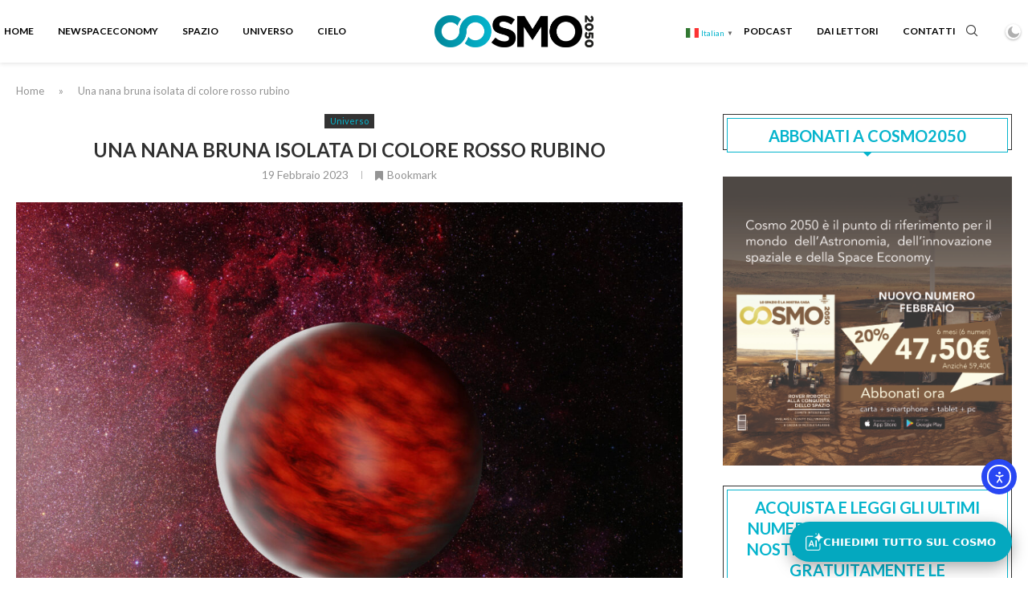

--- FILE ---
content_type: text/html; charset=UTF-8
request_url: https://cosmo2050.com/2023/02/19/una-nana-bruna-isolata-di-un-colore-rosso-rubino/
body_size: 40613
content:
<!DOCTYPE html>
<html lang="it-IT" prefix="og: https://ogp.me/ns#">
<head>
    <meta charset="UTF-8">
    <meta http-equiv="X-UA-Compatible" content="IE=edge">
    <meta name="viewport" content="width=device-width, initial-scale=1">
    <link rel="profile" href="https://gmpg.org/xfn/11"/>
    <link rel="alternate" type="application/rss+xml" title="Cosmo2050 RSS Feed"
          href="https://cosmo2050.com/feed/"/>
    <link rel="alternate" type="application/atom+xml" title="Cosmo2050 Atom Feed"
          href="https://cosmo2050.com/feed/atom/"/>
    <link rel="pingback" href="https://cosmo2050.com/xmlrpc.php"/>
    <!--[if lt IE 9]>
	<script src="https://cosmo2050.com/wp-content/themes/soledad/js/html5.js"></script>
	<![endif]-->
	<link rel="dns-prefetch" href="//cdn.hu-manity.co" />
		<!-- Cookie Compliance -->
		<script type="text/javascript">var huOptions = {"appID":"cosmo2050com-774c601","currentLanguage":"it","blocking":false,"globalCookie":false,"isAdmin":false,"privacyConsent":true,"forms":[]};</script>
		<script type="text/javascript" src="https://cdn.hu-manity.co/hu-banner.min.js"></script><link rel='preconnect' href='https://fonts.googleapis.com' />
<link rel='preconnect' href='https://fonts.gstatic.com' />
<meta http-equiv='x-dns-prefetch-control' content='on'>
<link rel='dns-prefetch' href='//fonts.googleapis.com' />
<link rel='dns-prefetch' href='//fonts.gstatic.com' />
<link rel='dns-prefetch' href='//s.gravatar.com' />
<link rel='dns-prefetch' href='//www.google-analytics.com' />

<!-- Ottimizzazione per i motori di ricerca di Rank Math - https://rankmath.com/ -->
<title>Una nana bruna isolata di colore rosso rubino - Cosmo2050</title>
<meta name="description" content="Viaggia da sola nello spazio ed esibisce proprietà cinematiche coerenti con l’appartenenza al gruppo della stella Beta Pictoris."/>
<meta name="robots" content="follow, index, max-snippet:-1, max-video-preview:-1, max-image-preview:large"/>
<link rel="canonical" href="https://cosmo2050.com/2023/02/19/una-nana-bruna-isolata-di-un-colore-rosso-rubino/" />
<meta property="og:locale" content="it_IT" />
<meta property="og:type" content="article" />
<meta property="og:title" content="Una nana bruna isolata di colore rosso rubino - Cosmo2050" />
<meta property="og:description" content="Viaggia da sola nello spazio ed esibisce proprietà cinematiche coerenti con l’appartenenza al gruppo della stella Beta Pictoris." />
<meta property="og:url" content="https://cosmo2050.com/2023/02/19/una-nana-bruna-isolata-di-un-colore-rosso-rubino/" />
<meta property="og:site_name" content="Cosmo2050" />
<meta property="article:author" content="RADECAstronomy" />
<meta property="article:tag" content="citizen science" />
<meta property="article:tag" content="nane brune" />
<meta property="article:section" content="Universo" />
<meta property="og:image" content="https://cosmo2050.com/wp-content/uploads/2023/02/CWISE-0506-scaled-1-1024x774.jpg" />
<meta property="og:image:secure_url" content="https://cosmo2050.com/wp-content/uploads/2023/02/CWISE-0506-scaled-1-1024x774.jpg" />
<meta property="og:image:width" content="1024" />
<meta property="og:image:height" content="774" />
<meta property="og:image:alt" content="Una nana bruna isolata di colore rosso rubino" />
<meta property="og:image:type" content="image/jpeg" />
<meta property="article:published_time" content="2023-02-19T15:17:24+01:00" />
<meta name="twitter:card" content="summary_large_image" />
<meta name="twitter:title" content="Una nana bruna isolata di colore rosso rubino - Cosmo2050" />
<meta name="twitter:description" content="Viaggia da sola nello spazio ed esibisce proprietà cinematiche coerenti con l’appartenenza al gruppo della stella Beta Pictoris." />
<meta name="twitter:creator" content="@GJDonatiello" />
<meta name="twitter:image" content="https://cosmo2050.com/wp-content/uploads/2023/02/CWISE-0506-scaled-1-1024x774.jpg" />
<meta name="twitter:label1" content="Scritto da" />
<meta name="twitter:data1" content="Giuseppe Donatiello" />
<meta name="twitter:label2" content="Tempo di lettura" />
<meta name="twitter:data2" content="3 minuti" />
<script type="application/ld+json" class="rank-math-schema">{"@context":"https://schema.org","@graph":[{"@type":"Organization","@id":"https://cosmo2050.com/#organization","name":"Cosmo2050","url":"https://cosmo2050.com","logo":{"@type":"ImageObject","@id":"https://cosmo2050.com/#logo","url":"https://cosmo2050.com/wp-content/uploads/2024/05/logo_COSMO2050_nero_RGB-1.png","contentUrl":"https://cosmo2050.com/wp-content/uploads/2024/05/logo_COSMO2050_nero_RGB-1.png","caption":"Cosmo2050","inLanguage":"it-IT","width":"1577","height":"319"}},{"@type":"WebSite","@id":"https://cosmo2050.com/#website","url":"https://cosmo2050.com","name":"Cosmo2050","publisher":{"@id":"https://cosmo2050.com/#organization"},"inLanguage":"it-IT"},{"@type":"ImageObject","@id":"https://cosmo2050.com/wp-content/uploads/2023/02/CWISE-0506-scaled-1.jpg","url":"https://cosmo2050.com/wp-content/uploads/2023/02/CWISE-0506-scaled-1.jpg","width":"2560","height":"1935","inLanguage":"it-IT"},{"@type":"BreadcrumbList","@id":"https://cosmo2050.com/2023/02/19/una-nana-bruna-isolata-di-un-colore-rosso-rubino/#breadcrumb","itemListElement":[{"@type":"ListItem","position":"1","item":{"@id":"https://cosmo2050.com","name":"Home"}},{"@type":"ListItem","position":"2","item":{"@id":"https://cosmo2050.com/2023/02/19/una-nana-bruna-isolata-di-un-colore-rosso-rubino/","name":"Una nana bruna isolata di colore rosso rubino"}}]},{"@type":"WebPage","@id":"https://cosmo2050.com/2023/02/19/una-nana-bruna-isolata-di-un-colore-rosso-rubino/#webpage","url":"https://cosmo2050.com/2023/02/19/una-nana-bruna-isolata-di-un-colore-rosso-rubino/","name":"Una nana bruna isolata di colore rosso rubino - Cosmo2050","datePublished":"2023-02-19T15:17:24+01:00","dateModified":"2023-02-19T15:17:24+01:00","isPartOf":{"@id":"https://cosmo2050.com/#website"},"primaryImageOfPage":{"@id":"https://cosmo2050.com/wp-content/uploads/2023/02/CWISE-0506-scaled-1.jpg"},"inLanguage":"it-IT","breadcrumb":{"@id":"https://cosmo2050.com/2023/02/19/una-nana-bruna-isolata-di-un-colore-rosso-rubino/#breadcrumb"}},{"@type":"Person","@id":"https://cosmo2050.com/author/giuseppe-donatiello/","name":"Giuseppe Donatiello","url":"https://cosmo2050.com/author/giuseppe-donatiello/","image":{"@type":"ImageObject","@id":"https://secure.gravatar.com/avatar/9a42acc112ea1bc9a0c7d95bf9943b0a52b34842c91fe7ee87d9beb086ed881f?s=96&amp;d=mm&amp;r=g","url":"https://secure.gravatar.com/avatar/9a42acc112ea1bc9a0c7d95bf9943b0a52b34842c91fe7ee87d9beb086ed881f?s=96&amp;d=mm&amp;r=g","caption":"Giuseppe Donatiello","inLanguage":"it-IT"},"sameAs":["RADECAstronomy","https://twitter.com/GJDonatiello"],"worksFor":{"@id":"https://cosmo2050.com/#organization"}},{"@type":"BlogPosting","headline":"Una nana bruna isolata di colore rosso rubino - Cosmo2050","datePublished":"2023-02-19T15:17:24+01:00","dateModified":"2023-02-19T15:17:24+01:00","author":{"@id":"https://cosmo2050.com/author/giuseppe-donatiello/","name":"Giuseppe Donatiello"},"publisher":{"@id":"https://cosmo2050.com/#organization"},"description":"Viaggia da sola nello spazio ed esibisce propriet\u00e0 cinematiche coerenti con l\u2019appartenenza al gruppo della stella Beta Pictoris.","name":"Una nana bruna isolata di colore rosso rubino - Cosmo2050","@id":"https://cosmo2050.com/2023/02/19/una-nana-bruna-isolata-di-un-colore-rosso-rubino/#richSnippet","isPartOf":{"@id":"https://cosmo2050.com/2023/02/19/una-nana-bruna-isolata-di-un-colore-rosso-rubino/#webpage"},"image":{"@id":"https://cosmo2050.com/wp-content/uploads/2023/02/CWISE-0506-scaled-1.jpg"},"inLanguage":"it-IT","mainEntityOfPage":{"@id":"https://cosmo2050.com/2023/02/19/una-nana-bruna-isolata-di-un-colore-rosso-rubino/#webpage"}}]}</script>
<!-- /Rank Math WordPress SEO plugin -->

<link rel='dns-prefetch' href='//cdn.elementor.com' />
<link rel='dns-prefetch' href='//fonts.googleapis.com' />
<link rel="alternate" type="application/rss+xml" title="Cosmo2050 &raquo; Feed" href="https://cosmo2050.com/feed/" />
<link rel="alternate" type="application/rss+xml" title="Cosmo2050 &raquo; Feed dei commenti" href="https://cosmo2050.com/comments/feed/" />
<link rel="alternate" title="oEmbed (JSON)" type="application/json+oembed" href="https://cosmo2050.com/wp-json/oembed/1.0/embed?url=https%3A%2F%2Fcosmo2050.com%2F2023%2F02%2F19%2Funa-nana-bruna-isolata-di-un-colore-rosso-rubino%2F" />
<link rel="alternate" title="oEmbed (XML)" type="text/xml+oembed" href="https://cosmo2050.com/wp-json/oembed/1.0/embed?url=https%3A%2F%2Fcosmo2050.com%2F2023%2F02%2F19%2Funa-nana-bruna-isolata-di-un-colore-rosso-rubino%2F&#038;format=xml" />
<style id='wp-img-auto-sizes-contain-inline-css' type='text/css'>
img:is([sizes=auto i],[sizes^="auto," i]){contain-intrinsic-size:3000px 1500px}
/*# sourceURL=wp-img-auto-sizes-contain-inline-css */
</style>

<link rel='stylesheet' id='penci-folding-css' href='https://cosmo2050.com/wp-content/themes/soledad/inc/elementor/assets/css/fold.css?ver=8.7.0' type='text/css' media='all' />
<style id='wp-emoji-styles-inline-css' type='text/css'>

	img.wp-smiley, img.emoji {
		display: inline !important;
		border: none !important;
		box-shadow: none !important;
		height: 1em !important;
		width: 1em !important;
		margin: 0 0.07em !important;
		vertical-align: -0.1em !important;
		background: none !important;
		padding: 0 !important;
	}
/*# sourceURL=wp-emoji-styles-inline-css */
</style>
<link rel='stylesheet' id='wp-block-library-css' href='https://cosmo2050.com/wp-includes/css/dist/block-library/style.min.css?ver=6.9' type='text/css' media='all' />
<style id='wp-block-library-theme-inline-css' type='text/css'>
.wp-block-audio :where(figcaption){color:#555;font-size:13px;text-align:center}.is-dark-theme .wp-block-audio :where(figcaption){color:#ffffffa6}.wp-block-audio{margin:0 0 1em}.wp-block-code{border:1px solid #ccc;border-radius:4px;font-family:Menlo,Consolas,monaco,monospace;padding:.8em 1em}.wp-block-embed :where(figcaption){color:#555;font-size:13px;text-align:center}.is-dark-theme .wp-block-embed :where(figcaption){color:#ffffffa6}.wp-block-embed{margin:0 0 1em}.blocks-gallery-caption{color:#555;font-size:13px;text-align:center}.is-dark-theme .blocks-gallery-caption{color:#ffffffa6}:root :where(.wp-block-image figcaption){color:#555;font-size:13px;text-align:center}.is-dark-theme :root :where(.wp-block-image figcaption){color:#ffffffa6}.wp-block-image{margin:0 0 1em}.wp-block-pullquote{border-bottom:4px solid;border-top:4px solid;color:currentColor;margin-bottom:1.75em}.wp-block-pullquote :where(cite),.wp-block-pullquote :where(footer),.wp-block-pullquote__citation{color:currentColor;font-size:.8125em;font-style:normal;text-transform:uppercase}.wp-block-quote{border-left:.25em solid;margin:0 0 1.75em;padding-left:1em}.wp-block-quote cite,.wp-block-quote footer{color:currentColor;font-size:.8125em;font-style:normal;position:relative}.wp-block-quote:where(.has-text-align-right){border-left:none;border-right:.25em solid;padding-left:0;padding-right:1em}.wp-block-quote:where(.has-text-align-center){border:none;padding-left:0}.wp-block-quote.is-large,.wp-block-quote.is-style-large,.wp-block-quote:where(.is-style-plain){border:none}.wp-block-search .wp-block-search__label{font-weight:700}.wp-block-search__button{border:1px solid #ccc;padding:.375em .625em}:where(.wp-block-group.has-background){padding:1.25em 2.375em}.wp-block-separator.has-css-opacity{opacity:.4}.wp-block-separator{border:none;border-bottom:2px solid;margin-left:auto;margin-right:auto}.wp-block-separator.has-alpha-channel-opacity{opacity:1}.wp-block-separator:not(.is-style-wide):not(.is-style-dots){width:100px}.wp-block-separator.has-background:not(.is-style-dots){border-bottom:none;height:1px}.wp-block-separator.has-background:not(.is-style-wide):not(.is-style-dots){height:2px}.wp-block-table{margin:0 0 1em}.wp-block-table td,.wp-block-table th{word-break:normal}.wp-block-table :where(figcaption){color:#555;font-size:13px;text-align:center}.is-dark-theme .wp-block-table :where(figcaption){color:#ffffffa6}.wp-block-video :where(figcaption){color:#555;font-size:13px;text-align:center}.is-dark-theme .wp-block-video :where(figcaption){color:#ffffffa6}.wp-block-video{margin:0 0 1em}:root :where(.wp-block-template-part.has-background){margin-bottom:0;margin-top:0;padding:1.25em 2.375em}
/*# sourceURL=/wp-includes/css/dist/block-library/theme.min.css */
</style>
<style id='classic-theme-styles-inline-css' type='text/css'>
/*! This file is auto-generated */
.wp-block-button__link{color:#fff;background-color:#32373c;border-radius:9999px;box-shadow:none;text-decoration:none;padding:calc(.667em + 2px) calc(1.333em + 2px);font-size:1.125em}.wp-block-file__button{background:#32373c;color:#fff;text-decoration:none}
/*# sourceURL=/wp-includes/css/classic-themes.min.css */
</style>
<style id='block-soledad-style-inline-css' type='text/css'>
.pchead-e-block{--pcborder-cl:#dedede;--pcaccent-cl:#6eb48c}.heading1-style-1>h1,.heading1-style-2>h1,.heading2-style-1>h2,.heading2-style-2>h2,.heading3-style-1>h3,.heading3-style-2>h3,.heading4-style-1>h4,.heading4-style-2>h4,.heading5-style-1>h5,.heading5-style-2>h5{padding-bottom:8px;border-bottom:1px solid var(--pcborder-cl);overflow:hidden}.heading1-style-2>h1,.heading2-style-2>h2,.heading3-style-2>h3,.heading4-style-2>h4,.heading5-style-2>h5{border-bottom-width:0;position:relative}.heading1-style-2>h1:before,.heading2-style-2>h2:before,.heading3-style-2>h3:before,.heading4-style-2>h4:before,.heading5-style-2>h5:before{content:'';width:50px;height:2px;bottom:0;left:0;z-index:2;background:var(--pcaccent-cl);position:absolute}.heading1-style-2>h1:after,.heading2-style-2>h2:after,.heading3-style-2>h3:after,.heading4-style-2>h4:after,.heading5-style-2>h5:after{content:'';width:100%;height:2px;bottom:0;left:20px;z-index:1;background:var(--pcborder-cl);position:absolute}.heading1-style-3>h1,.heading1-style-4>h1,.heading2-style-3>h2,.heading2-style-4>h2,.heading3-style-3>h3,.heading3-style-4>h3,.heading4-style-3>h4,.heading4-style-4>h4,.heading5-style-3>h5,.heading5-style-4>h5{position:relative;padding-left:20px}.heading1-style-3>h1:before,.heading1-style-4>h1:before,.heading2-style-3>h2:before,.heading2-style-4>h2:before,.heading3-style-3>h3:before,.heading3-style-4>h3:before,.heading4-style-3>h4:before,.heading4-style-4>h4:before,.heading5-style-3>h5:before,.heading5-style-4>h5:before{width:10px;height:100%;content:'';position:absolute;top:0;left:0;bottom:0;background:var(--pcaccent-cl)}.heading1-style-4>h1,.heading2-style-4>h2,.heading3-style-4>h3,.heading4-style-4>h4,.heading5-style-4>h5{padding:10px 20px;background:#f1f1f1}.heading1-style-5>h1,.heading2-style-5>h2,.heading3-style-5>h3,.heading4-style-5>h4,.heading5-style-5>h5{position:relative;z-index:1}.heading1-style-5>h1:before,.heading2-style-5>h2:before,.heading3-style-5>h3:before,.heading4-style-5>h4:before,.heading5-style-5>h5:before{content:"";position:absolute;left:0;bottom:0;width:200px;height:50%;transform:skew(-25deg) translateX(0);background:var(--pcaccent-cl);z-index:-1;opacity:.4}.heading1-style-6>h1,.heading2-style-6>h2,.heading3-style-6>h3,.heading4-style-6>h4,.heading5-style-6>h5{text-decoration:underline;text-underline-offset:2px;text-decoration-thickness:4px;text-decoration-color:var(--pcaccent-cl)}
/*# sourceURL=https://cosmo2050.com/wp-content/themes/soledad/inc/block/heading-styles/build/style.min.css */
</style>
<style id='global-styles-inline-css' type='text/css'>
:root{--wp--preset--aspect-ratio--square: 1;--wp--preset--aspect-ratio--4-3: 4/3;--wp--preset--aspect-ratio--3-4: 3/4;--wp--preset--aspect-ratio--3-2: 3/2;--wp--preset--aspect-ratio--2-3: 2/3;--wp--preset--aspect-ratio--16-9: 16/9;--wp--preset--aspect-ratio--9-16: 9/16;--wp--preset--color--black: #000000;--wp--preset--color--cyan-bluish-gray: #abb8c3;--wp--preset--color--white: #ffffff;--wp--preset--color--pale-pink: #f78da7;--wp--preset--color--vivid-red: #cf2e2e;--wp--preset--color--luminous-vivid-orange: #ff6900;--wp--preset--color--luminous-vivid-amber: #fcb900;--wp--preset--color--light-green-cyan: #7bdcb5;--wp--preset--color--vivid-green-cyan: #00d084;--wp--preset--color--pale-cyan-blue: #8ed1fc;--wp--preset--color--vivid-cyan-blue: #0693e3;--wp--preset--color--vivid-purple: #9b51e0;--wp--preset--gradient--vivid-cyan-blue-to-vivid-purple: linear-gradient(135deg,rgb(6,147,227) 0%,rgb(155,81,224) 100%);--wp--preset--gradient--light-green-cyan-to-vivid-green-cyan: linear-gradient(135deg,rgb(122,220,180) 0%,rgb(0,208,130) 100%);--wp--preset--gradient--luminous-vivid-amber-to-luminous-vivid-orange: linear-gradient(135deg,rgb(252,185,0) 0%,rgb(255,105,0) 100%);--wp--preset--gradient--luminous-vivid-orange-to-vivid-red: linear-gradient(135deg,rgb(255,105,0) 0%,rgb(207,46,46) 100%);--wp--preset--gradient--very-light-gray-to-cyan-bluish-gray: linear-gradient(135deg,rgb(238,238,238) 0%,rgb(169,184,195) 100%);--wp--preset--gradient--cool-to-warm-spectrum: linear-gradient(135deg,rgb(74,234,220) 0%,rgb(151,120,209) 20%,rgb(207,42,186) 40%,rgb(238,44,130) 60%,rgb(251,105,98) 80%,rgb(254,248,76) 100%);--wp--preset--gradient--blush-light-purple: linear-gradient(135deg,rgb(255,206,236) 0%,rgb(152,150,240) 100%);--wp--preset--gradient--blush-bordeaux: linear-gradient(135deg,rgb(254,205,165) 0%,rgb(254,45,45) 50%,rgb(107,0,62) 100%);--wp--preset--gradient--luminous-dusk: linear-gradient(135deg,rgb(255,203,112) 0%,rgb(199,81,192) 50%,rgb(65,88,208) 100%);--wp--preset--gradient--pale-ocean: linear-gradient(135deg,rgb(255,245,203) 0%,rgb(182,227,212) 50%,rgb(51,167,181) 100%);--wp--preset--gradient--electric-grass: linear-gradient(135deg,rgb(202,248,128) 0%,rgb(113,206,126) 100%);--wp--preset--gradient--midnight: linear-gradient(135deg,rgb(2,3,129) 0%,rgb(40,116,252) 100%);--wp--preset--font-size--small: 12px;--wp--preset--font-size--medium: 20px;--wp--preset--font-size--large: 32px;--wp--preset--font-size--x-large: 42px;--wp--preset--font-size--normal: 14px;--wp--preset--font-size--huge: 42px;--wp--preset--spacing--20: 0.44rem;--wp--preset--spacing--30: 0.67rem;--wp--preset--spacing--40: 1rem;--wp--preset--spacing--50: 1.5rem;--wp--preset--spacing--60: 2.25rem;--wp--preset--spacing--70: 3.38rem;--wp--preset--spacing--80: 5.06rem;--wp--preset--shadow--natural: 6px 6px 9px rgba(0, 0, 0, 0.2);--wp--preset--shadow--deep: 12px 12px 50px rgba(0, 0, 0, 0.4);--wp--preset--shadow--sharp: 6px 6px 0px rgba(0, 0, 0, 0.2);--wp--preset--shadow--outlined: 6px 6px 0px -3px rgb(255, 255, 255), 6px 6px rgb(0, 0, 0);--wp--preset--shadow--crisp: 6px 6px 0px rgb(0, 0, 0);}:where(.is-layout-flex){gap: 0.5em;}:where(.is-layout-grid){gap: 0.5em;}body .is-layout-flex{display: flex;}.is-layout-flex{flex-wrap: wrap;align-items: center;}.is-layout-flex > :is(*, div){margin: 0;}body .is-layout-grid{display: grid;}.is-layout-grid > :is(*, div){margin: 0;}:where(.wp-block-columns.is-layout-flex){gap: 2em;}:where(.wp-block-columns.is-layout-grid){gap: 2em;}:where(.wp-block-post-template.is-layout-flex){gap: 1.25em;}:where(.wp-block-post-template.is-layout-grid){gap: 1.25em;}.has-black-color{color: var(--wp--preset--color--black) !important;}.has-cyan-bluish-gray-color{color: var(--wp--preset--color--cyan-bluish-gray) !important;}.has-white-color{color: var(--wp--preset--color--white) !important;}.has-pale-pink-color{color: var(--wp--preset--color--pale-pink) !important;}.has-vivid-red-color{color: var(--wp--preset--color--vivid-red) !important;}.has-luminous-vivid-orange-color{color: var(--wp--preset--color--luminous-vivid-orange) !important;}.has-luminous-vivid-amber-color{color: var(--wp--preset--color--luminous-vivid-amber) !important;}.has-light-green-cyan-color{color: var(--wp--preset--color--light-green-cyan) !important;}.has-vivid-green-cyan-color{color: var(--wp--preset--color--vivid-green-cyan) !important;}.has-pale-cyan-blue-color{color: var(--wp--preset--color--pale-cyan-blue) !important;}.has-vivid-cyan-blue-color{color: var(--wp--preset--color--vivid-cyan-blue) !important;}.has-vivid-purple-color{color: var(--wp--preset--color--vivid-purple) !important;}.has-black-background-color{background-color: var(--wp--preset--color--black) !important;}.has-cyan-bluish-gray-background-color{background-color: var(--wp--preset--color--cyan-bluish-gray) !important;}.has-white-background-color{background-color: var(--wp--preset--color--white) !important;}.has-pale-pink-background-color{background-color: var(--wp--preset--color--pale-pink) !important;}.has-vivid-red-background-color{background-color: var(--wp--preset--color--vivid-red) !important;}.has-luminous-vivid-orange-background-color{background-color: var(--wp--preset--color--luminous-vivid-orange) !important;}.has-luminous-vivid-amber-background-color{background-color: var(--wp--preset--color--luminous-vivid-amber) !important;}.has-light-green-cyan-background-color{background-color: var(--wp--preset--color--light-green-cyan) !important;}.has-vivid-green-cyan-background-color{background-color: var(--wp--preset--color--vivid-green-cyan) !important;}.has-pale-cyan-blue-background-color{background-color: var(--wp--preset--color--pale-cyan-blue) !important;}.has-vivid-cyan-blue-background-color{background-color: var(--wp--preset--color--vivid-cyan-blue) !important;}.has-vivid-purple-background-color{background-color: var(--wp--preset--color--vivid-purple) !important;}.has-black-border-color{border-color: var(--wp--preset--color--black) !important;}.has-cyan-bluish-gray-border-color{border-color: var(--wp--preset--color--cyan-bluish-gray) !important;}.has-white-border-color{border-color: var(--wp--preset--color--white) !important;}.has-pale-pink-border-color{border-color: var(--wp--preset--color--pale-pink) !important;}.has-vivid-red-border-color{border-color: var(--wp--preset--color--vivid-red) !important;}.has-luminous-vivid-orange-border-color{border-color: var(--wp--preset--color--luminous-vivid-orange) !important;}.has-luminous-vivid-amber-border-color{border-color: var(--wp--preset--color--luminous-vivid-amber) !important;}.has-light-green-cyan-border-color{border-color: var(--wp--preset--color--light-green-cyan) !important;}.has-vivid-green-cyan-border-color{border-color: var(--wp--preset--color--vivid-green-cyan) !important;}.has-pale-cyan-blue-border-color{border-color: var(--wp--preset--color--pale-cyan-blue) !important;}.has-vivid-cyan-blue-border-color{border-color: var(--wp--preset--color--vivid-cyan-blue) !important;}.has-vivid-purple-border-color{border-color: var(--wp--preset--color--vivid-purple) !important;}.has-vivid-cyan-blue-to-vivid-purple-gradient-background{background: var(--wp--preset--gradient--vivid-cyan-blue-to-vivid-purple) !important;}.has-light-green-cyan-to-vivid-green-cyan-gradient-background{background: var(--wp--preset--gradient--light-green-cyan-to-vivid-green-cyan) !important;}.has-luminous-vivid-amber-to-luminous-vivid-orange-gradient-background{background: var(--wp--preset--gradient--luminous-vivid-amber-to-luminous-vivid-orange) !important;}.has-luminous-vivid-orange-to-vivid-red-gradient-background{background: var(--wp--preset--gradient--luminous-vivid-orange-to-vivid-red) !important;}.has-very-light-gray-to-cyan-bluish-gray-gradient-background{background: var(--wp--preset--gradient--very-light-gray-to-cyan-bluish-gray) !important;}.has-cool-to-warm-spectrum-gradient-background{background: var(--wp--preset--gradient--cool-to-warm-spectrum) !important;}.has-blush-light-purple-gradient-background{background: var(--wp--preset--gradient--blush-light-purple) !important;}.has-blush-bordeaux-gradient-background{background: var(--wp--preset--gradient--blush-bordeaux) !important;}.has-luminous-dusk-gradient-background{background: var(--wp--preset--gradient--luminous-dusk) !important;}.has-pale-ocean-gradient-background{background: var(--wp--preset--gradient--pale-ocean) !important;}.has-electric-grass-gradient-background{background: var(--wp--preset--gradient--electric-grass) !important;}.has-midnight-gradient-background{background: var(--wp--preset--gradient--midnight) !important;}.has-small-font-size{font-size: var(--wp--preset--font-size--small) !important;}.has-medium-font-size{font-size: var(--wp--preset--font-size--medium) !important;}.has-large-font-size{font-size: var(--wp--preset--font-size--large) !important;}.has-x-large-font-size{font-size: var(--wp--preset--font-size--x-large) !important;}
:where(.wp-block-post-template.is-layout-flex){gap: 1.25em;}:where(.wp-block-post-template.is-layout-grid){gap: 1.25em;}
:where(.wp-block-term-template.is-layout-flex){gap: 1.25em;}:where(.wp-block-term-template.is-layout-grid){gap: 1.25em;}
:where(.wp-block-columns.is-layout-flex){gap: 2em;}:where(.wp-block-columns.is-layout-grid){gap: 2em;}
:root :where(.wp-block-pullquote){font-size: 1.5em;line-height: 1.6;}
/*# sourceURL=global-styles-inline-css */
</style>
<link rel='stylesheet' id='dashicons-css' href='https://cosmo2050.com/wp-includes/css/dashicons.min.css?ver=6.9' type='text/css' media='all' />
<link rel='stylesheet' id='admin-bar-css' href='https://cosmo2050.com/wp-includes/css/admin-bar.min.css?ver=6.9' type='text/css' media='all' />
<style id='admin-bar-inline-css' type='text/css'>

    /* Hide CanvasJS credits for P404 charts specifically */
    #p404RedirectChart .canvasjs-chart-credit {
        display: none !important;
    }
    
    #p404RedirectChart canvas {
        border-radius: 6px;
    }

    .p404-redirect-adminbar-weekly-title {
        font-weight: bold;
        font-size: 14px;
        color: #fff;
        margin-bottom: 6px;
    }

    #wpadminbar #wp-admin-bar-p404_free_top_button .ab-icon:before {
        content: "\f103";
        color: #dc3545;
        top: 3px;
    }
    
    #wp-admin-bar-p404_free_top_button .ab-item {
        min-width: 80px !important;
        padding: 0px !important;
    }
    
    /* Ensure proper positioning and z-index for P404 dropdown */
    .p404-redirect-adminbar-dropdown-wrap { 
        min-width: 0; 
        padding: 0;
        position: static !important;
    }
    
    #wpadminbar #wp-admin-bar-p404_free_top_button_dropdown {
        position: static !important;
    }
    
    #wpadminbar #wp-admin-bar-p404_free_top_button_dropdown .ab-item {
        padding: 0 !important;
        margin: 0 !important;
    }
    
    .p404-redirect-dropdown-container {
        min-width: 340px;
        padding: 18px 18px 12px 18px;
        background: #23282d !important;
        color: #fff;
        border-radius: 12px;
        box-shadow: 0 8px 32px rgba(0,0,0,0.25);
        margin-top: 10px;
        position: relative !important;
        z-index: 999999 !important;
        display: block !important;
        border: 1px solid #444;
    }
    
    /* Ensure P404 dropdown appears on hover */
    #wpadminbar #wp-admin-bar-p404_free_top_button .p404-redirect-dropdown-container { 
        display: none !important;
    }
    
    #wpadminbar #wp-admin-bar-p404_free_top_button:hover .p404-redirect-dropdown-container { 
        display: block !important;
    }
    
    #wpadminbar #wp-admin-bar-p404_free_top_button:hover #wp-admin-bar-p404_free_top_button_dropdown .p404-redirect-dropdown-container {
        display: block !important;
    }
    
    .p404-redirect-card {
        background: #2c3338;
        border-radius: 8px;
        padding: 18px 18px 12px 18px;
        box-shadow: 0 2px 8px rgba(0,0,0,0.07);
        display: flex;
        flex-direction: column;
        align-items: flex-start;
        border: 1px solid #444;
    }
    
    .p404-redirect-btn {
        display: inline-block;
        background: #dc3545;
        color: #fff !important;
        font-weight: bold;
        padding: 5px 22px;
        border-radius: 8px;
        text-decoration: none;
        font-size: 17px;
        transition: background 0.2s, box-shadow 0.2s;
        margin-top: 8px;
        box-shadow: 0 2px 8px rgba(220,53,69,0.15);
        text-align: center;
        line-height: 1.6;
    }
    
    .p404-redirect-btn:hover {
        background: #c82333;
        color: #fff !important;
        box-shadow: 0 4px 16px rgba(220,53,69,0.25);
    }
    
    /* Prevent conflicts with other admin bar dropdowns */
    #wpadminbar .ab-top-menu > li:hover > .ab-item,
    #wpadminbar .ab-top-menu > li.hover > .ab-item {
        z-index: auto;
    }
    
    #wpadminbar #wp-admin-bar-p404_free_top_button:hover > .ab-item {
        z-index: 999998 !important;
    }
    
/*# sourceURL=admin-bar-inline-css */
</style>
<link rel='stylesheet' id='dnd-upload-cf7-css' href='https://cosmo2050.com/wp-content/plugins/drag-and-drop-multiple-file-upload-contact-form-7/assets/css/dnd-upload-cf7.css?ver=1.3.9.2' type='text/css' media='all' />
<link rel='stylesheet' id='contact-form-7-css' href='https://cosmo2050.com/wp-content/plugins/contact-form-7/includes/css/styles.css?ver=6.1.4' type='text/css' media='all' />
<link rel='stylesheet' id='gn-frontend-gnfollow-style-css' href='https://cosmo2050.com/wp-content/plugins/gn-publisher/assets/css/gn-frontend-gnfollow.min.css?ver=1.5.25' type='text/css' media='all' />
<link rel='stylesheet' id='penci-bf-public-style-css' href='https://cosmo2050.com/wp-content/plugins/penci-bookmark-follow/inc/css/penci-bf-public.css?ver=2.1' type='text/css' media='all' />
<link rel='stylesheet' id='penci-liveblog-css' href='https://cosmo2050.com/wp-content/plugins/penci-liveblog/css/liveblog.css?ver=1.3' type='text/css' media='all' />
<link rel='stylesheet' id='penci-paywall-css' href='https://cosmo2050.com/wp-content/plugins/penci-paywall/assets/style.css?ver=2.3' type='text/css' media='all' />
<link rel='stylesheet' id='penci-podcast-css' href='https://cosmo2050.com/wp-content/plugins/penci-podcast/assets/style.css?ver=1.7' type='text/css' media='all' />
<link rel='stylesheet' id='penci-review-css' href='https://cosmo2050.com/wp-content/plugins/penci-review/css/style.css?ver=3.4' type='text/css' media='all' />
<link rel='stylesheet' id='penci-oswald-css' href='//fonts.googleapis.com/css?family=Oswald%3A400&#038;display=swap&#038;ver=6.9' type='text/css' media='all' />
<link rel='stylesheet' id='wordpress-file-upload-style-css' href='https://cosmo2050.com/wp-content/plugins/wp-file-upload/css/wordpress_file_upload_style.css?ver=6.9' type='text/css' media='all' />
<link rel='stylesheet' id='wordpress-file-upload-style-safe-css' href='https://cosmo2050.com/wp-content/plugins/wp-file-upload/css/wordpress_file_upload_style_safe.css?ver=6.9' type='text/css' media='all' />
<link rel='stylesheet' id='wordpress-file-upload-adminbar-style-css' href='https://cosmo2050.com/wp-content/plugins/wp-file-upload/css/wordpress_file_upload_adminbarstyle.css?ver=6.9' type='text/css' media='all' />
<link rel='stylesheet' id='jquery-ui-css-css' href='https://cosmo2050.com/wp-content/plugins/wp-file-upload/vendor/jquery/jquery-ui.min.css?ver=6.9' type='text/css' media='all' />
<link rel='stylesheet' id='jquery-ui-timepicker-addon-css-css' href='https://cosmo2050.com/wp-content/plugins/wp-file-upload/vendor/jquery/jquery-ui-timepicker-addon.min.css?ver=6.9' type='text/css' media='all' />
<link rel='stylesheet' id='wpsl-styles-css' href='https://cosmo2050.com/wp-content/plugins/wp-store-locator/css/styles.min.css?ver=2.2.261' type='text/css' media='all' />
<link rel='stylesheet' id='penci-frontend-package-css' href='https://cosmo2050.com/wp-content/plugins/penci-frontend-submission/assets/package.css?ver=1.7' type='text/css' media='all' />
<link rel='stylesheet' id='penci-texttospeech-css' href='https://cosmo2050.com/wp-content/plugins/penci-text-to-speech/assets/css/text-to-speech.css?ver=1.4' type='text/css' media='all' />
<link rel='stylesheet' id='ea11y-widget-fonts-css' href='https://cosmo2050.com/wp-content/plugins/pojo-accessibility/assets/build/fonts.css?ver=3.9.1' type='text/css' media='all' />
<link rel='stylesheet' id='ea11y-skip-link-css' href='https://cosmo2050.com/wp-content/plugins/pojo-accessibility/assets/build/skip-link.css?ver=3.9.1' type='text/css' media='all' />
<link rel='stylesheet' id='penci-fonts-css' href='https://fonts.googleapis.com/css?family=Lato%3A300%2C300italic%2C400%2C400italic%2C500%2C500italic%2C600%2C600italic%2C700%2C700italic%2C800%2C800italic%26subset%3Dlatin%2Ccyrillic%2Ccyrillic-ext%2Cgreek%2Cgreek-ext%2Clatin-ext&#038;display=swap&#038;ver=8.7.0' type='text/css' media='' />
<link rel='stylesheet' id='penci-main-style-css' href='https://cosmo2050.com/wp-content/themes/soledad/main.css?ver=8.7.0' type='text/css' media='all' />
<link rel='stylesheet' id='penci-swiper-bundle-css' href='https://cosmo2050.com/wp-content/themes/soledad/css/swiper-bundle.min.css?ver=8.7.0' type='text/css' media='all' />
<link rel='stylesheet' id='penci-font-awesomeold-css' href='https://cosmo2050.com/wp-content/themes/soledad/css/font-awesome.4.7.0.swap.min.css?ver=4.7.0' type='text/css' media='all' />
<link rel='stylesheet' id='penci_icon-css' href='https://cosmo2050.com/wp-content/themes/soledad/css/penci-icon.css?ver=8.7.0' type='text/css' media='all' />
<link rel='stylesheet' id='penci_style-css' href='https://cosmo2050.com/wp-content/themes/soledad/style.css?ver=8.7.0' type='text/css' media='all' />
<link rel='stylesheet' id='penci_social_counter-css' href='https://cosmo2050.com/wp-content/themes/soledad/css/social-counter.css?ver=8.7.0' type='text/css' media='all' />
<link rel='stylesheet' id='jquery.toast-css' href='https://cosmo2050.com/wp-content/themes/soledad/css/jquery.toast.min.css?ver=8.7.0' type='text/css' media='all' />
<link rel='stylesheet' id='penci-dark-style-css' href='https://cosmo2050.com/wp-content/themes/soledad/dark.min.css?ver=8.7.0' type='text/css' media='all' />
<link rel='stylesheet' id='penci-header-builder-fonts-css' href='https://fonts.googleapis.com/css?family=Lato%3A300%2C300italic%2C400%2C400italic%2C500%2C500italic%2C600%2C600italic%2C700%2C700italic%2C800%2C800italic%26subset%3Dlatin%2Ccyrillic%2Ccyrillic-ext%2Cgreek%2Cgreek-ext%2Clatin-ext&#038;display=swap&#038;ver=8.7.0' type='text/css' media='all' />
<link rel='stylesheet' id='elementor-icons-css' href='https://cosmo2050.com/wp-content/plugins/elementor/assets/lib/eicons/css/elementor-icons.min.css?ver=5.45.0' type='text/css' media='all' />
<link rel='stylesheet' id='elementor-frontend-css' href='https://cosmo2050.com/wp-content/plugins/elementor/assets/css/frontend.min.css?ver=3.34.0' type='text/css' media='all' />
<link rel='stylesheet' id='elementor-post-12-css' href='https://cosmo2050.com/wp-content/uploads/elementor/css/post-12.css?ver=1766409169' type='text/css' media='all' />
<link rel='stylesheet' id='penci-recipe-css-css' href='https://cosmo2050.com/wp-content/plugins/penci-recipe/css/recipe.css?ver=4.1' type='text/css' media='all' />
<link rel='stylesheet' id='elementor-gf-local-roboto-css' href='https://cosmo2050.com/wp-content/uploads/elementor/google-fonts/css/roboto.css?ver=1742305895' type='text/css' media='all' />
<link rel='stylesheet' id='elementor-gf-local-robotoslab-css' href='https://cosmo2050.com/wp-content/uploads/elementor/google-fonts/css/robotoslab.css?ver=1742305897' type='text/css' media='all' />
<!--n2css--><!--n2js--><script type="text/javascript" src="https://cosmo2050.com/wp-includes/js/jquery/jquery.min.js?ver=3.7.1" id="jquery-core-js"></script>
<script type="text/javascript" src="https://cosmo2050.com/wp-includes/js/jquery/jquery-migrate.min.js?ver=3.4.1" id="jquery-migrate-js"></script>
<script type="text/javascript" src="https://cosmo2050.com/wp-content/plugins/wp-file-upload/js/wordpress_file_upload_functions.js?ver=6.9" id="wordpress_file_upload_script-js"></script>
<script type="text/javascript" src="https://cosmo2050.com/wp-includes/js/jquery/ui/core.min.js?ver=1.13.3" id="jquery-ui-core-js"></script>
<script type="text/javascript" src="https://cosmo2050.com/wp-includes/js/jquery/ui/datepicker.min.js?ver=1.13.3" id="jquery-ui-datepicker-js"></script>
<script type="text/javascript" id="jquery-ui-datepicker-js-after">
/* <![CDATA[ */
jQuery(function(jQuery){jQuery.datepicker.setDefaults({"closeText":"Chiudi","currentText":"Oggi","monthNames":["Gennaio","Febbraio","Marzo","Aprile","Maggio","Giugno","Luglio","Agosto","Settembre","Ottobre","Novembre","Dicembre"],"monthNamesShort":["Gen","Feb","Mar","Apr","Mag","Giu","Lug","Ago","Set","Ott","Nov","Dic"],"nextText":"Prossimo","prevText":"Precedente","dayNames":["domenica","luned\u00ec","marted\u00ec","mercoled\u00ec","gioved\u00ec","venerd\u00ec","sabato"],"dayNamesShort":["Dom","Lun","Mar","Mer","Gio","Ven","Sab"],"dayNamesMin":["D","L","M","M","G","V","S"],"dateFormat":"d MM yy","firstDay":1,"isRTL":false});});
//# sourceURL=jquery-ui-datepicker-js-after
/* ]]> */
</script>
<script type="text/javascript" src="https://cosmo2050.com/wp-content/plugins/wp-file-upload/vendor/jquery/jquery-ui-timepicker-addon.min.js?ver=6.9" id="jquery-ui-timepicker-addon-js-js"></script>
<script type="text/javascript" id="penci-dark-js-extra">
/* <![CDATA[ */
var penci_dark = {"auto_by":"","darktheme":"1","darkmode":""};
//# sourceURL=penci-dark-js-extra
/* ]]> */
</script>
<script type="text/javascript" src="https://cosmo2050.com/wp-content/themes/soledad/js/darkmode.js?ver=8.7.0" id="penci-dark-js"></script>
<link rel="https://api.w.org/" href="https://cosmo2050.com/wp-json/" /><link rel="alternate" title="JSON" type="application/json" href="https://cosmo2050.com/wp-json/wp/v2/posts/11908" /><link rel="EditURI" type="application/rsd+xml" title="RSD" href="https://cosmo2050.com/xmlrpc.php?rsd" />
<meta name="generator" content="WordPress 6.9" />
<meta name="generator" content="Soledad 8.7.0" />
<link rel='shortlink' href='https://cosmo2050.com/?p=11908' />
<!-- HFCM by 99 Robots - Snippet # 2: Google ADs -->
<!-- Google tag (gtag.js) --> <script async src="https://www.googletagmanager.com/gtag/js?id=G-65W4VYLEPY"></script> <script> window.dataLayer = window.dataLayer || []; function gtag(){dataLayer.push(arguments);} gtag('js', new Date()); gtag('config', 'G-65W4VYLEPY'); </script>
<!-- /end HFCM by 99 Robots -->
<!-- HFCM by 99 Robots - Snippet # 3: tag conversioni -->
<!-- Event snippet for Visualizzazione di pagina conversion page -->
<script>
  gtag('event', 'conversion', {
      'send_to': 'AW-16775678280/3CQFCMu-nOoZEMiSor8-',
      'value': 1.0,
      'currency': 'EUR'
  });
</script>

<!-- /end HFCM by 99 Robots -->
    <style type="text/css">
                                                                                                                                            </style>
	<script>var portfolioDataJs = portfolioDataJs || [];</script><style id="penci-custom-style" type="text/css">body{ --pcbg-cl: #fff; --pctext-cl: #313131; --pcborder-cl: #dedede; --pcheading-cl: #313131; --pcmeta-cl: #888888; --pcaccent-cl: #6eb48c; --pcbody-font: 'PT Serif', serif; --pchead-font: 'Raleway', sans-serif; --pchead-wei: bold; --pcava_bdr:10px;--pcajs_fvw:470px;--pcajs_fvmw:220px; } .single.penci-body-single-style-5 #header, .single.penci-body-single-style-6 #header, .single.penci-body-single-style-10 #header, .single.penci-body-single-style-5 .pc-wrapbuilder-header, .single.penci-body-single-style-6 .pc-wrapbuilder-header, .single.penci-body-single-style-10 .pc-wrapbuilder-header { --pchd-mg: 40px; } .fluid-width-video-wrapper > div { position: absolute; left: 0; right: 0; top: 0; width: 100%; height: 100%; } .yt-video-place { position: relative; text-align: center; } .yt-video-place.embed-responsive .start-video { display: block; top: 0; left: 0; bottom: 0; right: 0; position: absolute; transform: none; } .yt-video-place.embed-responsive .start-video img { margin: 0; padding: 0; top: 50%; display: inline-block; position: absolute; left: 50%; transform: translate(-50%, -50%); width: 68px; height: auto; } .mfp-bg { top: 0; left: 0; width: 100%; height: 100%; z-index: 9999999; overflow: hidden; position: fixed; background: #0b0b0b; opacity: .8; filter: alpha(opacity=80) } .mfp-wrap { top: 0; left: 0; width: 100%; height: 100%; z-index: 9999999; position: fixed; outline: none !important; -webkit-backface-visibility: hidden } body{--pcctain: 1290px}@media only screen and (min-width: 1170px) and (max-width: 1290px){ body{ --pcctain: calc( 100% - 40px ); } } ::selection { background: transparent; } ::selection { color: #05b4cd; } body { --pchead-font: 'Lato', sans-serif; } body { --pcbody-font: 'Lato', sans-serif; } p{ line-height: 1.8; } .penci-hide-tagupdated{ display: none !important; } body { --pchead-wei: bold; } .featured-area.featured-style-42 .item-inner-content, .featured-style-41 .swiper-slide, .slider-40-wrapper .nav-thumb-creative .thumb-container:after,.penci-slider44-t-item:before,.penci-slider44-main-wrapper .item, .featured-area .penci-image-holder, .featured-area .penci-slider4-overlay, .featured-area .penci-slide-overlay .overlay-link, .featured-style-29 .featured-slider-overlay, .penci-slider38-overlay{ border-radius: ; -webkit-border-radius: ; } .penci-featured-content-right:before{ border-top-right-radius: ; border-bottom-right-radius: ; } .penci-flat-overlay .penci-slide-overlay .penci-mag-featured-content:before{ border-bottom-left-radius: ; border-bottom-right-radius: ; } .container-single .post-image{ border-radius: ; -webkit-border-radius: ; } .penci-mega-post-inner, .penci-mega-thumbnail .penci-image-holder{ border-radius: ; -webkit-border-radius: ; } .cat > a.penci-cat-name{ font-size: 11px; padding: 2px 7px; color: #fff; line-height: 14px; background: rgba(0, 0, 0, 0.8); margin: 0 6px 5px 0; } .cat > a.penci-cat-name:last-child{ padding: 2px 7px; } body.rtl .cat > a.penci-cat-name{ margin-left: 6px; margin-right: 0; } .cat > a.penci-cat-name:hover{ background: var(--pcaccent-cl); } .cat > a.penci-cat-name:after{ content: none; display: none; } body.pcdm-enable.pcdark-mode .cat > a.penci-cat-name{ background:var(--pcbg-l-cl); color:var(--pctext-cl) !important; } body.pcdm-enable.pcdark-mode .cat > a.penci-cat-name:hover{ background:var(--pcaccent-cl); color:var(--pctext-cl) !important; } .pccatds-filled .cat > a.penci-cat-name{ color: #05b4cd; } body.pcdark-mode .post-entry .wp-block-quote, body.pcdark-mode .wpb_text_column .wp-block-quote, body.pcdark-mode .woocommerce .page-description .wp-block-quote { border-color: #888; } body.pcdark-mode { --pcmeta-cl: #949494; --pctext-cl: #afafaf; --pcheading-cl: #f5f5f5; } body.pcdark-mode, body.pcdark-mode .penci-post-box-meta .penci-post-share-box a, body.pcdark-mode .penci-pagination a, body.pcdark-mode .penci-pagination .disable-url, body.pcdark-mode .widget-social a i, body.pcdark-mode .post-share a, body.pcdark-mode #respond textarea, body.pcdark-mode .wpcf7 textarea, body.pcdark-mode #respond input, body.pcdark-mode .wpcf7 input, body.pcdark-mode .widget_wysija input, body.pcdark-mode #respond h3 small a, body.pcdark-mode #respond h3 small a:hover, body.pcdark-mode .post-comments span.reply a, body.pcdark-mode .post-comments span.reply a:hover, body.pcdark-mode .thecomment .comment-text span.author, body.pcdark-mode .thecomment .comment-text span.author a, body.pcdark-mode #respond h3.comment-reply-title span, body.pcdark-mode .post-box-title, body.pcdark-mode .post-pagination a, body.pcdark-mode .post-pagination span, body.pcdark-mode .author-content .author-social, body.pcdark-mode .author-content h5 a, body.pcdark-mode .error-404 .sub-heading-text-404, body.pcdark-mode form.pc-searchform input.search-input, body.pcdark-mode input, body.pcdark-mode .penci-pagination ul.page-numbers li span, body.pcdark-mode .penci-pagination ul.page-numbers li a, body.pcdark-mode #comments_pagination span, body.pcdark-mode #comments_pagination a, body.pcdark-mode .item-related h3 a, body.pcdark-mode .archive-box span, body.pcdark-mode .archive-box h1, body.pcdark-mode .header-standard .author-post span a, body.pcdark-mode .post-entry h1, body.pcdark-mode .post-entry h2, body.pcdark-mode .post-entry h3, body.pcdark-mode .post-entry h4, body.pcdark-mode .post-entry h5, body.pcdark-mode .post-entry h6, body.pcdark-mode .wpb_text_column h1, body.pcdark-mode .wpb_text_column h2, body.pcdark-mode .wpb_text_column h3, body.pcdark-mode .wpb_text_column h4, body.pcdark-mode .wpb_text_column h5, body.pcdark-mode .wpb_text_column h6, body.pcdark-mode .tags-share-box.hide-tags.page-share .share-title, body.pcdark-mode .about-widget .about-me-heading, body.pcdark-mode .penci-tweets-widget-content .tweet-text, body.pcdark-mode .widget select, body.pcdark-mode .widget ul li, body.pcdark-mode .widget .tagcloud a, body.pcdark-mode #wp-calendar caption, body.pcdark-mode .woocommerce .page-title, body.pcdark-mode .woocommerce ul.products li.product h3, body.pcdark-mode .woocommerce ul.products li.product .woocommerce-loop-product__title, body.pcdark-mode .woocommerce .widget_price_filter .price_label, body.pcdark-mode .woocommerce .woocommerce-product-search input[type="search"], body.pcdark-mode .woocommerce nav.woocommerce-pagination ul li a, body.pcdark-mode .woocommerce nav.woocommerce-pagination ul li span, body.pcdark-mode .woocommerce div.product .entry-summary div[itemprop="description"] h1, body.pcdark-mode .woocommerce div.product .entry-summary div[itemprop="description"] h2, body.pcdark-mode .woocommerce div.product .entry-summary div[itemprop="description"] h3, body.pcdark-mode .woocommerce div.product .entry-summary div[itemprop="description"] h4, body.pcdark-mode .woocommerce div.product .entry-summary div[itemprop="description"] h5, body.pcdark-mode .woocommerce div.product .entry-summary div[itemprop="description"] h6, body.pcdark-mode .woocommerce div.product .woocommerce-tabs #tab-description h1, body.pcdark-mode .woocommerce div.product .woocommerce-tabs #tab-description h2, body.pcdark-mode .woocommerce div.product .woocommerce-tabs #tab-description h3, body.pcdark-mode .woocommerce div.product .woocommerce-tabs #tab-description h4, body.pcdark-mode .woocommerce div.product .woocommerce-tabs #tab-description h5, body.pcdark-mode .woocommerce div.product .woocommerce-tabs #tab-description h6, body.pcdark-mode .woocommerce-product-details__short-description h1, body.pcdark-mode .woocommerce-product-details__short-description h2, body.pcdark-mode .woocommerce-product-details__short-description h3, body.pcdark-mode .woocommerce-product-details__short-description h4, body.pcdark-mode .woocommerce-product-details__short-description h5, body.pcdark-mode .woocommerce-product-details__short-description h6, body.pcdark-mode .woocommerce div.product .woocommerce-tabs .panel>h2:first-child, body.pcdark-mode .woocommerce div.product .woocommerce-tabs .panel #reviews #comments h2, body.pcdark-mode .woocommerce div.product .woocommerce-tabs .panel #respond h3.comment-reply-title, body.pcdark-mode .woocommerce div.product .woocommerce-tabs .panel #respond .comment-reply-title, body.pcdark-mode .woocommerce div.product .related>h2, body.pcdark-mode .woocommerce div.product .upsells>h2, body.pcdark-mode .woocommerce div.product .woocommerce-tabs ul.tabs li a, body.pcdark-mode .woocommerce .comment-form p.stars a, body.pcdark-mode .woocommerce #reviews #comments ol.commentlist li .comment-text .meta strong, body.pcdark-mode .woocommerce table.shop_table a.remove, body.pcdark-mode .woocommerce table.shop_table td.product-name a, body.pcdark-mode .woocommerce table.shop_table th, body.pcdark-mode .woocommerce form .form-row .input-text, body.pcdark-mode .woocommerce-page form .form-row .input-text, body.pcdark-mode.woocommerce .page-title, body.pcdark-mode.woocommerce ul.products li.product h3, body.pcdark-mode.woocommerce ul.products li.product .woocommerce-loop-product__title, body.pcdark-mode.woocommerce .widget_price_filter .price_label, body.pcdark-mode.woocommerce .woocommerce-product-search input[type="search"], body.pcdark-mode.woocommerce nav.woocommerce-pagination ul li a, body.pcdark-mode.woocommerce nav.woocommerce-pagination ul li span, body.pcdark-mode.woocommerce div.product .entry-summary div[itemprop="description"] h1, body.pcdark-mode.woocommerce div.product .entry-summary div[itemprop="description"] h2, body.pcdark-mode.woocommerce div.product .entry-summary div[itemprop="description"] h3, body.pcdark-mode.woocommerce div.product .entry-summary div[itemprop="description"] h4, body.pcdark-mode.woocommerce div.product .entry-summary div[itemprop="description"] h5, body.pcdark-mode.woocommerce div.product .entry-summary div[itemprop="description"] h6, body.pcdark-mode.woocommerce div.product .woocommerce-tabs #tab-description h1, body.pcdark-mode.woocommerce div.product .woocommerce-tabs #tab-description h2, body.pcdark-mode.woocommerce div.product .woocommerce-tabs #tab-description h3, body.pcdark-mode.woocommerce div.product .woocommerce-tabs #tab-description h4, body.pcdark-mode.woocommerce div.product .woocommerce-tabs #tab-description h5, body.pcdark-mode.woocommerce div.product .woocommerce-tabs #tab-description h6, body.pcdark-mode.woocommerce-product-details__short-description h1, body.pcdark-mode.woocommerce-product-details__short-description h2, body.pcdark-mode.woocommerce-product-details__short-description h3, body.pcdark-mode.woocommerce-product-details__short-description h4, body.pcdark-mode.woocommerce-product-details__short-description h5, body.pcdark-mode.woocommerce-product-details__short-description h6, body.pcdark-mode.woocommerce div.product .woocommerce-tabs .panel>h2:first-child, body.pcdark-mode.woocommerce div.product .woocommerce-tabs .panel #reviews #comments h2, body.pcdark-mode.woocommerce div.product .woocommerce-tabs .panel #respond h3.comment-reply-title, body.pcdark-mode.woocommerce div.product .woocommerce-tabs .panel #respond .comment-reply-title, body.pcdark-mode.woocommerce div.product .related>h2, body.pcdark-mode.woocommerce div.product .upsells>h2, body.pcdark-mode.woocommerce div.product .woocommerce-tabs ul.tabs li a, body.pcdark-mode.woocommerce .comment-form p.stars a, body.pcdark-mode.woocommerce #reviews #comments ol.commentlist li .comment-text .meta strong, body.pcdark-mode.woocommerce table.shop_table a.remove, body.pcdark-mode.woocommerce table.shop_table td.product-name a, body.pcdark-mode.woocommerce table.shop_table th, body.pcdark-mode.woocommerce form .form-row .input-text, body.pcdark-mode.woocommerce-page form .form-row .input-text, body.pcdark-mode .penci-page-header h1, body.pcdark-mode .demobar-title, body.pcdark-mode .demobar-desc, body.pcdark-mode .container-single .post-share a, body.pcdark-mode .page-share .post-share a, body.pcdark-mode .footer-instagram h4.footer-instagram-title, body.pcdark-mode .post-entry .penci-portfolio-filter ul li a, body.pcdark-mode .penci-portfolio-filter ul li a, body.pcdark-mode .widget-social.show-text a span, body.pcdark-mode #buddypress select, body.pcdark-mode #buddypress div.pagination .pagination-links a:hover, body.pcdark-mode #buddypress div.pagination .pagination-links span, body.pcdark-mode #buddypress div.pagination .pagination-links a, body.pcdark-mode #buddypress div.pagination .pag-count, body.pcdark-mode #buddypress ul.item-list li div.item-title span, body.pcdark-mode #buddypress div.item-list-tabs:not(#subnav) ul li a, body.pcdark-mode #buddypress div.item-list-tabs:not(#subnav) ul li>span, body.pcdark-mode #buddypress div#item-header div#item-meta, body.pcdark-mode #buddypress form#whats-new-form textarea, body.pcdark-mode #buddypress .standard-form input[type=text], body.pcdark-mode #buddypress .standard-form input[type=color], body.pcdark-mode #buddypress .standard-form input[type=date], body.pcdark-mode #buddypress .standard-form input[type=datetime], body.pcdark-mode #buddypress .standard-form input[type=datetime-local], body.pcdark-mode #buddypress .standard-form input[type=email], body.pcdark-mode #buddypress .standard-form input[type=month], body.pcdark-mode #buddypress .standard-form input[type=number], body.pcdark-mode #buddypress .standard-form input[type=range], body.pcdark-mode #buddypress .standard-form input[type=search], body.pcdark-mode #buddypress .standard-form input[type=password], body.pcdark-mode #buddypress .standard-form input[type=tel], body.pcdark-mode #buddypress .standard-form input[type=time], body.pcdark-mode #buddypress .standard-form input[type=url], body.pcdark-mode #buddypress .standard-form input[type=week], body.pcdark-mode #buddypress ul.button-nav li a, body.pcdark-mode #buddypress div.generic-button a, body.pcdark-mode #buddypress .comment-reply-link, body.pcdark-mode .wrapper-boxed .bbp-pagination-links a, body.pcdark-mode .wrapper-boxed .bbp-pagination-links a:hover, body.pcdark-mode .wrapper-boxed .bbp-pagination-links span.current, body.pcdark-mode #buddypress .activity-list li.load-more a, body.pcdark-mode #buddypress .activity-list li.load-newest a, body.pcdark-mode .activity-inner, body.pcdark-mode #buddypress a.activity-time-since, body.pcdark-mode .activity-greeting, body.pcdark-mode div.bbp-template-notice, body.pcdark-mode div.indicator-hint, body.pcdark-mode #bbpress-forums li.bbp-body ul.forum li.bbp-forum-info a, body.pcdark-mode #bbpress-forums li.bbp-body ul.topic li.bbp-topic-title a, body.pcdark-mode #bbpress-forums li.bbp-body ul.forum li.bbp-forum-topic-count, body.pcdark-mode #bbpress-forums li.bbp-body ul.forum li.bbp-forum-reply-count, body.pcdark-mode #bbpress-forums li.bbp-body ul.forum li.bbp-forum-freshness, body.pcdark-mode #bbpress-forums li.bbp-body ul.forum li.bbp-forum-freshness a, body.pcdark-mode #bbpress-forums li.bbp-body ul.topic li.bbp-forum-topic-count, body.pcdark-mode #bbpress-forums li.bbp-body ul.topic li.bbp-topic-voice-count, body.pcdark-mode #bbpress-forums li.bbp-body ul.topic li.bbp-forum-reply-count, body.pcdark-mode #bbpress-forums li.bbp-body ul.topic li.bbp-topic-freshness>a, body.pcdark-mode #bbpress-forums li.bbp-body ul.topic li.bbp-topic-freshness, body.pcdark-mode #bbpress-forums li.bbp-body ul.topic li.bbp-topic-reply-count, body.pcdark-mode div.bbp-template-notice a, body.pcdark-mode #bbpress-forums #bbp-search-form #bbp_search, body.pcdark-mode #bbpress-forums .wp-editor-container, body.pcdark-mode #bbpress-forums div.bbp-the-content-wrapper textarea.bbp-the-content, body.pcdark-mode .widget_display_stats dd, body.pcdark-mode #bbpress-forums fieldset.bbp-form legend, body.pcdark-mode #bbpress-forums .bbp-pagination-count, body.pcdark-mode span.bbp-admin-links a, body.pcdark-mode .bbp-forum-header a.bbp-forum-permalink, body.pcdark-mode .bbp-topic-header a.bbp-topic-permalink, body.pcdark-mode .bbp-reply-header a.bbp-reply-permalink, body.pcdark-mode #bbpress-forums .status-closed, body.pcdark-mode #bbpress-forums .status-closed a, body.pcdark-mode .post-entry blockquote.wp-block-quote p, body.pcdark-mode .wpb_text_column blockquote.wp-block-quote p, body.pcdark-mode .post-entry blockquote.wp-block-quote cite, body.pcdark-mode .wpb_text_column blockquote.wp-block-quote cite, body.pcdark-mode .post-entry code, body.pcdark-mode .wp-block-video figcaption, body.pcdark-mode .post-entry .wp-block-pullquote blockquote p, body.pcdark-mode .post-entry .wp-block-pullquote blockquote cite, body.pcdark-mode .wp-block-categories .category-item-count { color: var(--pctext-cl); } body.pcdark-mode .woocommerce .widget_price_filter .ui-slider .ui-slider-handle, body.pcdark-mode .post-entry .wp-block-file a.wp-block-file__button { background-color: var(--pctext-cl); } body.pcdark-mode .penci-owl-carousel-slider .penci-owl-dot span { background-color: var(--pctext-cl); border-color: var(--pctext-cl); } body.pcdark-mode .grid-post-box-meta span, body.pcdark-mode .widget ul.side-newsfeed li .side-item .side-item-text .side-item-meta, body.pcdark-mode .grid-post-box-meta span a, body.pcdark-mode .penci-post-box-meta .penci-box-meta span, body.pcdark-mode .penci-post-box-meta .penci-box-meta a, body.pcdark-mode .header-standard .author-post span, body.pcdark-mode .thecomment .comment-text span.date, body.pcdark-mode .item-related span.date, body.pcdark-mode .post-box-meta-single span, body.pcdark-mode .container.penci-breadcrumb span, body.pcdark-mode .container.penci-breadcrumb span a, body.pcdark-mode .container.penci-breadcrumb a, body.pcdark-mode .container.penci-breadcrumb i, body.pcdark-mode .penci-container-inside.penci-breadcrumb span, body.pcdark-mode .penci-container-inside.penci-breadcrumb span a, body.pcdark-mode .penci-container-inside.penci-breadcrumb a, body.pcdark-mode .penci-container-inside.penci-breadcrumb i, body.pcdark-mode .overlay-post-box-meta, body.pcdark-mode .overlay-post-box-meta .overlay-share span, body.pcdark-mode .overlay-post-box-meta .overlay-share a, body.pcdark-mode .woocommerce #reviews #comments ol.commentlist li .comment-text .meta, body.pcdark-mode #bbpress-forums li.bbp-body ul.forum li.bbp-forum-info .bbp-forum-content, body.pcdark-mode #bbpress-forums li.bbp-body ul.topic p.bbp-topic-meta, body.pcdark-mode #bbpress-forums .bbp-breadcrumb a, body.pcdark-mode #bbpress-forums .bbp-breadcrumb .bbp-breadcrumb-current, body.pcdark-mode .bbp-breadcrumb .bbp-breadcrumb-sep, body.pcdark-mode #bbpress-forums .bbp-topic-started-by, body.pcdark-mode #bbpress-forums .bbp-topic-started-in { color: var(--pcmeta-cl); } body.pcdark-mode .penci-review-process { background-color: var(--pcmeta-cl); } body.pcdark-mode .post-entry .wp-block-file a.wp-block-file__button { color: var(--pcbg-cl); } body.pcdark-mode .pcdark-mode .penci-pagination.penci-ajax-more a.penci-ajax-more-button.loading-posts { color: var(--pctext-cl) !important; border-color: var(--pcborder-cl) !important; } body.pcdark-mode .widget ul.side-newsfeed li .order-border-number { background-color: rgba(255, 255, 255, 0.2); box-shadow: 0px 1px 2px 0px rgba(0, 0, 0, 0.1); } body.pcdark-mode .widget ul.side-newsfeed li .number-post { background-color: #212121; } .pcdark-mode div.wpforms-container .wpforms-form.wpforms-form input[type=submit], .pcdark-mode div.wpforms-container .wpforms-form.wpforms-form button[type=submit], .pcdark-mode div.wpforms-container .wpforms-form.wpforms-form .wpforms-page-button, .pcdark-mode #respond #submit, .pcdark-mode .wpcf7 input[type="submit"], .pcdark-mode .widget_wysija input[type="submit"], .pcdark-mode .widget input[type="submit"], .pcdark-mode .penci-user-logged-in .penci-user-action-links a, .pcdark-mode .penci-button, .pcdark-mode .widget button[type="submit"], .pcdark-mode .woocommerce #respond input#submit, .pcdark-mode .woocommerce a.button, .pcdark-mode .woocommerce button.button, .pcdark-mode .woocommerce input.button, .pcdark-mode.woocommerce #respond input#submit, .pcdark-mode.woocommerce a.button, .pcdark-mode.woocommerce button.button, .pcdark-mode.woocommerce input.button, .pcdark-mode #bbpress-forums #bbp_reply_submit, .pcdark-mode #bbpress-forums #bbp_topic_submit, .pcdark-mode #main .bbp-login-form .bbp-submit-wrapper button[type="submit"] { background: #444; color: #f9f9f9; } .pcdark-mode #wp-calendar tbody td, .pcdark-mode #wp-calendar tbody td:hover { background: none; } .pcdark-mode .woocommerce .widget_price_filter .price_slider_wrapper .ui-widget-content { background-color: #636363; } .pcdark-mode .is-sticky #navigation, .pcdark-mode #navigation .menu .sub-menu, .pcdark-mode #navigation .menu .children, .pcdark-mode .penci-dropdown-menu { box-shadow: 0px 1px 5px rgba(255, 255, 255, 0.08); -webkit-box-shadow: 0px 1px 5px rgba(255, 255, 255, 0.08); -moz-box-shadow: 0px 1px 5px rgba(255, 255, 255, 0.08); } .pcdark-mode .penci-image-holder:not([style*='background-image']), .pcdark-mode .penci-lazy[src*="penci-holder"], .pcdark-mode .penci-holder-load:not([style*='background-image']) { background-color: #333333; background-image: linear-gradient(to left, #333333 0%, #383838 15%, #333333 40%, #333333 100%); } .pcdark-mode #penci-demobar .style-toggle, .pcdark-mode #penci-demobar { box-shadow: -1px 2px 10px 0 rgba(255, 255, 255, .15); -webkit-box-shadow: -1px 2px 10px 0 rgba(255, 255, 255, .15); -moz-box-shadow: -1px 2px 10px 0 rgba(255, 255, 255, .15); } .pcdark-mode .penci-page-header h1 { color: #fff; } .pcdark-mode .post-entry.blockquote-style-2 blockquote, .pcdark-mode .wp-block-quote.is-style-large, .pcdark-mode .wp-block-quote.is-large { background: #2b2b2b; } .pcdark-mode .penci-overlay-over .overlay-border { opacity: 0.5; } .pcdark-mode .post-entry pre, .pcdark-mode .post-entry code, .pcdark-mode .wp-block-table.is-style-stripes tr:nth-child(odd), .pcdark-mode .post-entry pre.wp-block-verse, .pcdark-mode .post-entry .wp-block-verse pre, .pcdark-mode .wp-block-pullquote.is-style-solid-color { background-color: #333333; } .pcdark-mode .post-entry blockquote.wp-block-quote cite, .pcdark-mode .wpb_text_column blockquote.wp-block-quote cite { opacity: 0.6; } .pcdark-mode .penci-pagination ul.page-numbers li a:hover, .pcdark-mode #comments_pagination a:hover, .pcdark-mode .woocommerce nav.woocommerce-pagination ul li a:hover { color: #dedede; border-color: #777777; } .pcdark-mode #buddypress div.item-list-tabs, .pcdark-mode #buddypress .comment-reply-link, .pcdark-mode #buddypress .generic-button a, .pcdark-mode #buddypress .standard-form button, .pcdark-mode #buddypress a.button, .pcdark-mode #buddypress input[type=button], .pcdark-mode #buddypress input[type=reset], .pcdark-mode #buddypress input[type=submit], .pcdark-mode #buddypress ul.button-nav li a, .pcdark-mode a.bp-title-button, .pcdark-mode #bbpress-forums li.bbp-header, .pcdark-mode #bbpress-forums div.bbp-forum-header, .pcdark-mode #bbpress-forums div.bbp-topic-header, .pcdark-mode #bbpress-forums div.bbp-reply-header { background-color: #252525; } .pcdark-mode #buddypress .comment-reply-link, .pcdark-mode #buddypress .generic-button a, .pcdark-mode #buddypress .standard-form button, .pcdark-mode #buddypress a.button, .pcdark-mode #buddypress input[type=button], .pcdark-mode #buddypress input[type=reset], .pcdark-mode #buddypress input[type=submit], .pcdark-mode #buddypress ul.button-nav li a, .pcdark-mode a.bp-title-button { border-color: #252525; } .pcdark-mode #buddypress div.item-list-tabs:not(#subnav) ul li.selected a, .pcdark-mode #buddypress div.item-list-tabs:not(#subnav) ul li.current a, .pcdark-mode #buddypress div.item-list-tabs:not(#subnav) ul li a:hover, .pcdark-mode #buddypress div.item-list-tabs:not(#subnav) ul li.selected a, .pcdark-mode #buddypress div.item-list-tabs:not(#subnav) ul li.current a, .pcdark-mode #buddypress div.item-list-tabs:not(#subnav) ul li a:hover { color: #fff; } .pcdark-mode #buddypress div.item-list-tabs:not(#subnav) ul li a, .pcdark-mode #buddypress div.item-list-tabs:not(#subnav) ul li>span { border-color: #313131; } .pcdark-mode .pcnav-lgroup ul ul { background-color: rgba(0, 0, 0, 0.9); } .editor-styles-wrapper, body:not(.pcdm-enable){ color: #727272; } .editor-styles-wrapper, body{ --pcaccent-cl: #05b4cd; } .penci-menuhbg-toggle:hover .lines-button:after, .penci-menuhbg-toggle:hover .penci-lines:before, .penci-menuhbg-toggle:hover .penci-lines:after,.tags-share-box.tags-share-box-s2 .post-share-plike,.penci-video_playlist .penci-playlist-title,.pencisc-column-2.penci-video_playlist .penci-video-nav .playlist-panel-item, .pencisc-column-1.penci-video_playlist .penci-video-nav .playlist-panel-item,.penci-video_playlist .penci-custom-scroll::-webkit-scrollbar-thumb, .pencisc-button, .post-entry .pencisc-button, .penci-dropcap-box, .penci-dropcap-circle, .penci-login-register input[type="submit"]:hover, .penci-ld .penci-ldin:before, .penci-ldspinner > div{ background: #05b4cd; } a, .post-entry .penci-portfolio-filter ul li a:hover, .penci-portfolio-filter ul li a:hover, .penci-portfolio-filter ul li.active a, .post-entry .penci-portfolio-filter ul li.active a, .penci-countdown .countdown-amount, .archive-box h1, .post-entry a, .container.penci-breadcrumb span a:hover,.container.penci-breadcrumb a:hover, .post-entry blockquote:before, .post-entry blockquote cite, .post-entry blockquote .author, .wpb_text_column blockquote:before, .wpb_text_column blockquote cite, .wpb_text_column blockquote .author, .penci-pagination a:hover, ul.penci-topbar-menu > li a:hover, div.penci-topbar-menu > ul > li a:hover, .penci-recipe-heading a.penci-recipe-print,.penci-review-metas .penci-review-btnbuy, .main-nav-social a:hover, .widget-social .remove-circle a:hover i, .penci-recipe-index .cat > a.penci-cat-name, #bbpress-forums li.bbp-body ul.forum li.bbp-forum-info a:hover, #bbpress-forums li.bbp-body ul.topic li.bbp-topic-title a:hover, #bbpress-forums li.bbp-body ul.forum li.bbp-forum-info .bbp-forum-content a, #bbpress-forums li.bbp-body ul.topic p.bbp-topic-meta a, #bbpress-forums .bbp-breadcrumb a:hover, #bbpress-forums .bbp-forum-freshness a:hover, #bbpress-forums .bbp-topic-freshness a:hover, #buddypress ul.item-list li div.item-title a, #buddypress ul.item-list li h4 a, #buddypress .activity-header a:first-child, #buddypress .comment-meta a:first-child, #buddypress .acomment-meta a:first-child, div.bbp-template-notice a:hover, .penci-menu-hbg .menu li a .indicator:hover, .penci-menu-hbg .menu li a:hover, #sidebar-nav .menu li a:hover, .penci-rlt-popup .rltpopup-meta .rltpopup-title:hover, .penci-video_playlist .penci-video-playlist-item .penci-video-title:hover, .penci_list_shortcode li:before, .penci-dropcap-box-outline, .penci-dropcap-circle-outline, .penci-dropcap-regular, .penci-dropcap-bold{ color: #05b4cd; } .penci-home-popular-post ul.slick-dots li button:hover, .penci-home-popular-post ul.slick-dots li.slick-active button, .post-entry blockquote .author span:after, .error-image:after, .error-404 .go-back-home a:after, .penci-header-signup-form, .woocommerce span.onsale, .woocommerce #respond input#submit:hover, .woocommerce a.button:hover, .woocommerce button.button:hover, .woocommerce input.button:hover, .woocommerce nav.woocommerce-pagination ul li span.current, .woocommerce div.product .entry-summary div[itemprop="description"]:before, .woocommerce div.product .entry-summary div[itemprop="description"] blockquote .author span:after, .woocommerce div.product .woocommerce-tabs #tab-description blockquote .author span:after, .woocommerce #respond input#submit.alt:hover, .woocommerce a.button.alt:hover, .woocommerce button.button.alt:hover, .woocommerce input.button.alt:hover, .pcheader-icon.shoping-cart-icon > a > span, #penci-demobar .buy-button, #penci-demobar .buy-button:hover, .penci-recipe-heading a.penci-recipe-print:hover,.penci-review-metas .penci-review-btnbuy:hover, .penci-review-process span, .penci-review-score-total, #navigation.menu-style-2 ul.menu ul.sub-menu:before, #navigation.menu-style-2 .menu ul ul.sub-menu:before, .penci-go-to-top-floating, .post-entry.blockquote-style-2 blockquote:before, #bbpress-forums #bbp-search-form .button, #bbpress-forums #bbp-search-form .button:hover, .wrapper-boxed .bbp-pagination-links span.current, #bbpress-forums #bbp_reply_submit:hover, #bbpress-forums #bbp_topic_submit:hover,#main .bbp-login-form .bbp-submit-wrapper button[type="submit"]:hover, #buddypress .dir-search input[type=submit], #buddypress .groups-members-search input[type=submit], #buddypress button:hover, #buddypress a.button:hover, #buddypress a.button:focus, #buddypress input[type=button]:hover, #buddypress input[type=reset]:hover, #buddypress ul.button-nav li a:hover, #buddypress ul.button-nav li.current a, #buddypress div.generic-button a:hover, #buddypress .comment-reply-link:hover, #buddypress input[type=submit]:hover, #buddypress div.pagination .pagination-links .current, #buddypress div.item-list-tabs ul li.selected a, #buddypress div.item-list-tabs ul li.current a, #buddypress div.item-list-tabs ul li a:hover, #buddypress table.notifications thead tr, #buddypress table.notifications-settings thead tr, #buddypress table.profile-settings thead tr, #buddypress table.profile-fields thead tr, #buddypress table.wp-profile-fields thead tr, #buddypress table.messages-notices thead tr, #buddypress table.forum thead tr, #buddypress input[type=submit] { background-color: #05b4cd; } .penci-pagination ul.page-numbers li span.current, #comments_pagination span { color: #fff; background: #05b4cd; border-color: #05b4cd; } .footer-instagram h4.footer-instagram-title > span:before, .woocommerce nav.woocommerce-pagination ul li span.current, .penci-pagination.penci-ajax-more a.penci-ajax-more-button:hover, .penci-recipe-heading a.penci-recipe-print:hover,.penci-review-metas .penci-review-btnbuy:hover, .home-featured-cat-content.style-14 .magcat-padding:before, .wrapper-boxed .bbp-pagination-links span.current, #buddypress .dir-search input[type=submit], #buddypress .groups-members-search input[type=submit], #buddypress button:hover, #buddypress a.button:hover, #buddypress a.button:focus, #buddypress input[type=button]:hover, #buddypress input[type=reset]:hover, #buddypress ul.button-nav li a:hover, #buddypress ul.button-nav li.current a, #buddypress div.generic-button a:hover, #buddypress .comment-reply-link:hover, #buddypress input[type=submit]:hover, #buddypress div.pagination .pagination-links .current, #buddypress input[type=submit], form.pc-searchform.penci-hbg-search-form input.search-input:hover, form.pc-searchform.penci-hbg-search-form input.search-input:focus, .penci-dropcap-box-outline, .penci-dropcap-circle-outline { border-color: #05b4cd; } .woocommerce .woocommerce-error, .woocommerce .woocommerce-info, .woocommerce .woocommerce-message { border-top-color: #05b4cd; } .penci-slider ol.penci-control-nav li a.penci-active, .penci-slider ol.penci-control-nav li a:hover, .penci-related-carousel .penci-owl-dot.active span, .penci-owl-carousel-slider .penci-owl-dot.active span{ border-color: #05b4cd; background-color: #05b4cd; } .woocommerce .woocommerce-message:before, .woocommerce form.checkout table.shop_table .order-total .amount, .woocommerce ul.products li.product .price ins, .woocommerce ul.products li.product .price, .woocommerce div.product p.price ins, .woocommerce div.product span.price ins, .woocommerce div.product p.price, .woocommerce div.product .entry-summary div[itemprop="description"] blockquote:before, .woocommerce div.product .woocommerce-tabs #tab-description blockquote:before, .woocommerce div.product .entry-summary div[itemprop="description"] blockquote cite, .woocommerce div.product .entry-summary div[itemprop="description"] blockquote .author, .woocommerce div.product .woocommerce-tabs #tab-description blockquote cite, .woocommerce div.product .woocommerce-tabs #tab-description blockquote .author, .woocommerce div.product .product_meta > span a:hover, .woocommerce div.product .woocommerce-tabs ul.tabs li.active, .woocommerce ul.cart_list li .amount, .woocommerce ul.product_list_widget li .amount, .woocommerce table.shop_table td.product-name a:hover, .woocommerce table.shop_table td.product-price span, .woocommerce table.shop_table td.product-subtotal span, .woocommerce-cart .cart-collaterals .cart_totals table td .amount, .woocommerce .woocommerce-info:before, .woocommerce div.product span.price, .penci-container-inside.penci-breadcrumb span a:hover,.penci-container-inside.penci-breadcrumb a:hover { color: #05b4cd; } .standard-content .penci-more-link.penci-more-link-button a.more-link, .penci-readmore-btn.penci-btn-make-button a, .penci-featured-cat-seemore.penci-btn-make-button a{ background-color: #05b4cd; color: #fff; } .penci-vernav-toggle:before{ border-top-color: #05b4cd; color: #fff; } .penci-pagination a, .penci-pagination .disable-url, .penci-pagination ul.page-numbers li span, .penci-pagination ul.page-numbers li a, #comments_pagination span, #comments_pagination a{ color: #3d3d3d; } .archive-box span{ color: #05b4cd; } .archive-box h1{ color: #05b4cd; } #penci-login-popup:before{ opacity: ; } .penci-header-signup-form { padding-top: px; padding-bottom: px; } .penci-slide-overlay .overlay-link, .penci-slider38-overlay, .penci-flat-overlay .penci-slide-overlay .penci-mag-featured-content:before, .slider-40-wrapper .list-slider-creative .item-slider-creative .img-container:before { opacity: ; } .penci-item-mag:hover .penci-slide-overlay .overlay-link, .featured-style-38 .item:hover .penci-slider38-overlay, .penci-flat-overlay .penci-item-mag:hover .penci-slide-overlay .penci-mag-featured-content:before { opacity: ; } .penci-featured-content .featured-slider-overlay { opacity: ; } .slider-40-wrapper .list-slider-creative .item-slider-creative:hover .img-container:before { opacity:; } .featured-style-29 .featured-slider-overlay { opacity: ; } .penci-grid li.typography-style .overlay-typography { opacity: ; } .penci-grid li.typography-style:hover .overlay-typography { opacity: ; } .penci-sidebar-content .widget, .penci-sidebar-content.pcsb-boxed-whole { margin-bottom: 30px; } .penci-sidebar-content .penci-border-arrow .inner-arrow { font-size: 20px; } .penci-sidebar-content.style-25 .widget-title span{--pcheading-cl:#05b4cd;} .penci-sidebar-content.style-29 .widget-title > span,.penci-sidebar-content.style-26 .widget-title,.penci-sidebar-content.style-30 .widget-title{--pcborder-cl:#05b4cd;} .penci-sidebar-content.style-24 .widget-title>span, .penci-sidebar-content.style-23 .widget-title>span, .penci-sidebar-content.style-29 .widget-title > span, .penci-sidebar-content.style-22 .widget-title,.penci-sidebar-content.style-21 .widget-title span{--pcaccent-cl:#05b4cd;} .penci-sidebar-content .penci-border-arrow .inner-arrow, .penci-sidebar-content.style-4 .penci-border-arrow .inner-arrow:before, .penci-sidebar-content.style-4 .penci-border-arrow .inner-arrow:after, .penci-sidebar-content.style-5 .penci-border-arrow, .penci-sidebar-content.style-7 .penci-border-arrow, .penci-sidebar-content.style-9 .penci-border-arrow{ border-color: #05b4cd; } .penci-sidebar-content .penci-border-arrow:before { border-top-color: #05b4cd; } .penci-sidebar-content.style-16 .penci-border-arrow:after{ background-color: #05b4cd; } .penci-sidebar-content.style-21, .penci-sidebar-content.style-22, .penci-sidebar-content.style-23, .penci-sidebar-content.style-28 .widget-title, .penci-sidebar-content.style-29 .widget-title, .penci-sidebar-content.style-29 .widget-title, .penci-sidebar-content.style-24{ --pcheading-cl: #05b4cd; } .penci-sidebar-content.style-25 .widget-title span, .penci-sidebar-content.style-30 .widget-title > span, .penci-sidebar-content .penci-border-arrow .inner-arrow { color: #05b4cd; } .widget ul.side-newsfeed li .side-item .side-item-text h4 a, .widget a, #wp-calendar tbody td a, .widget.widget_categories ul li, .widget.widget_archive ul li, .widget-social a i, .widget-social a span, .widget-social.show-text a span,.penci-video_playlist .penci-video-playlist-item .penci-video-title, .widget ul.side-newsfeed li .side-item .side-item-text .side-item-meta a{ color: #05b4cd; } .penci-video_playlist .penci-video-playlist-item .penci-video-title:hover,.widget ul.side-newsfeed li .side-item .side-item-text h4 a:hover, .widget a:hover, .penci-sidebar-content .widget-social a:hover span, .widget-social a:hover span, .penci-tweets-widget-content .icon-tweets, .penci-tweets-widget-content .tweet-intents a, .penci-tweets-widget-content .tweet-intents span:after, .widget-social.remove-circle a:hover i , #wp-calendar tbody td a:hover, .penci-video_playlist .penci-video-playlist-item .penci-video-title:hover, .widget ul.side-newsfeed li .side-item .side-item-text .side-item-meta a:hover{ color: #05b4cd; } .widget .tagcloud a:hover, .widget-social a:hover i, .widget input[type="submit"]:hover,.penci-user-logged-in .penci-user-action-links a:hover,.penci-button:hover, .widget button[type="submit"]:hover { color: #fff; background-color: #05b4cd; border-color: #05b4cd; } .about-widget .about-me-heading:before { border-color: #05b4cd; } .penci-tweets-widget-content .tweet-intents-inner:before, .penci-tweets-widget-content .tweet-intents-inner:after, .pencisc-column-1.penci-video_playlist .penci-video-nav .playlist-panel-item, .penci-video_playlist .penci-custom-scroll::-webkit-scrollbar-thumb, .penci-video_playlist .penci-playlist-title { background-color: #05b4cd; } .penci-owl-carousel.penci-tweets-slider .penci-owl-dots .penci-owl-dot.active span, .penci-owl-carousel.penci-tweets-slider .penci-owl-dots .penci-owl-dot:hover span { border-color: #05b4cd; background-color: #05b4cd; } ul.footer-socials li a span { text-transform: none; } #footer-copyright * { font-size: 12px; } @media only screen and (min-width: 480px){ .footer-subscribe { padding-bottom: 60px; } } .footer-widget-wrapper a, .footer-widget-wrapper .widget ul.side-newsfeed li .side-item .side-item-text h4 a, .footer-widget-wrapper .widget a, .footer-widget-wrapper .widget-social a i, .footer-widget-wrapper .widget-social a span, .footer-widget-wrapper .widget ul.side-newsfeed li .side-item .side-item-text .side-item-meta a{ color: #50b1c8; } .footer-widget-wrapper .widget-social a:hover i{ color: #fff; } .footer-widget-wrapper .penci-tweets-widget-content .icon-tweets, .footer-widget-wrapper .penci-tweets-widget-content .tweet-intents a, .footer-widget-wrapper .penci-tweets-widget-content .tweet-intents span:after, .footer-widget-wrapper .widget ul.side-newsfeed li .side-item .side-item-text h4 a:hover, .footer-widget-wrapper .widget a:hover, .footer-widget-wrapper .widget-social a:hover span, .footer-widget-wrapper a:hover, .footer-widget-wrapper .widget-social.remove-circle a:hover i, .footer-widget-wrapper .widget ul.side-newsfeed li .side-item .side-item-text .side-item-meta a:hover{ color: #50b1c8; } .footer-widget-wrapper .widget .tagcloud a:hover, .footer-widget-wrapper .widget-social a:hover i, .footer-widget-wrapper .mc4wp-form input[type="submit"]:hover, .footer-widget-wrapper .widget input[type="submit"]:hover,.footer-widget-wrapper .penci-user-logged-in .penci-user-action-links a:hover, .footer-widget-wrapper .widget button[type="submit"]:hover { color: #fff; background-color: #50b1c8; border-color: #50b1c8; } .footer-widget-wrapper .about-widget .about-me-heading:before { border-color: #50b1c8; } .footer-widget-wrapper .penci-tweets-widget-content .tweet-intents-inner:before, .footer-widget-wrapper .penci-tweets-widget-content .tweet-intents-inner:after { background-color: #50b1c8; } .footer-widget-wrapper .penci-owl-carousel.penci-tweets-slider .penci-owl-dots .penci-owl-dot.active span, .footer-widget-wrapper .penci-owl-carousel.penci-tweets-slider .penci-owl-dots .penci-owl-dot:hover span { border-color: #50b1c8; background: #50b1c8; } ul.footer-socials li a i { color: #50b1c8; border-color: #50b1c8; } h3.comment-reply-title,.post-comments .post-title-box {border-top: 0; padding-top: 0;} .home-featured-cat-content .mag-photo .mag-overlay-photo { opacity: ; } .home-featured-cat-content .mag-photo:hover .mag-overlay-photo { opacity: ; } .inner-item-portfolio:hover .penci-portfolio-thumbnail a:after { opacity: ; } .penci-menuhbg-toggle { width: 18px; } .penci-menuhbg-toggle .penci-menuhbg-inner { height: 18px; } .penci-menuhbg-toggle .penci-lines, .penci-menuhbg-wapper{ width: 18px; } .penci-menuhbg-toggle .lines-button{ top: 8px; } .penci-menuhbg-toggle .penci-lines:before{ top: 5px; } .penci-menuhbg-toggle .penci-lines:after{ top: -5px; } .penci-menuhbg-toggle:hover .lines-button:after, .penci-menuhbg-toggle:hover .penci-lines:before, .penci-menuhbg-toggle:hover .penci-lines:after{ transform: translateX(28px); } .penci-menuhbg-toggle .lines-button.penci-hover-effect{ left: -28px; } .penci-menu-hbg-inner .penci-hbg_sitetitle{ font-size: 18px; } .penci-menu-hbg-inner .penci-hbg_desc{ font-size: 14px; } .penci-menu-hbg{ width: 330px; }.penci-menu-hbg.penci-menu-hbg-left{ transform: translateX(-330px); -webkit-transform: translateX(-330px); -moz-transform: translateX(-330px); }.penci-menu-hbg.penci-menu-hbg-right{ transform: translateX(330px); -webkit-transform: translateX(330px); -moz-transform: translateX(330px); }.penci-menuhbg-open .penci-menu-hbg.penci-menu-hbg-left, .penci-vernav-poleft.penci-menuhbg-open .penci-vernav-toggle{ left: 330px; }@media only screen and (min-width: 961px) { .penci-vernav-enable.penci-vernav-poleft .wrapper-boxed, .penci-vernav-enable.penci-vernav-poleft .pencipdc_podcast.pencipdc_dock_player{ padding-left: 330px; } .penci-vernav-enable.penci-vernav-poright .wrapper-boxed, .penci-vernav-enable.penci-vernav-poright .pencipdc_podcast.pencipdc_dock_player{ padding-right: 330px; } .penci-vernav-enable .is-sticky #navigation{ width: calc(100% - 330px); } }@media only screen and (min-width: 961px) { .penci-vernav-enable .penci_is_nosidebar .wp-block-image.alignfull, .penci-vernav-enable .penci_is_nosidebar .wp-block-cover-image.alignfull, .penci-vernav-enable .penci_is_nosidebar .wp-block-cover.alignfull, .penci-vernav-enable .penci_is_nosidebar .wp-block-gallery.alignfull, .penci-vernav-enable .penci_is_nosidebar .alignfull{ margin-left: calc(50% - 50vw + 165px); width: calc(100vw - 330px); } }.penci-vernav-poright.penci-menuhbg-open .penci-vernav-toggle{ right: 330px; }@media only screen and (min-width: 961px) { .penci-vernav-enable.penci-vernav-poleft .penci-rltpopup-left{ left: 330px; } }@media only screen and (min-width: 961px) { .penci-vernav-enable.penci-vernav-poright .penci-rltpopup-right{ right: 330px; } }@media only screen and (max-width: 1500px) and (min-width: 961px) { .penci-vernav-enable .container { max-width: 100%; max-width: calc(100% - 30px); } .penci-vernav-enable .container.home-featured-boxes{ display: block; } .penci-vernav-enable .container.home-featured-boxes:before, .penci-vernav-enable .container.home-featured-boxes:after{ content: ""; display: table; clear: both; } } body.pcdark-mode.pcdm-enable .pencipdc_mobile_player_wrapper, body.pcdark-mode.pcdm-enable .pencipdc_player_control__playlist, body.pcdark-mode.pcdm-enable .pencipdc_player_inner { background: #111; } body.pcdark-mode { --pcheading-cl: #000; } #hu-revoke.hu-wrapper { bottom: 100px !important; } #storelocatorwidget-container { background-color: #ffffff; /* bianco */ color: #000000; /* testo nero */ } @media (max-width: 768px) { #hu-revoke-wrapper { position: fixed !important; bottom: 22px !important; top: auto !important; } } .pencipdc_progress_bar__seek, .pencipdc_volume_bar{background-color: #606060}.pencipdc_mobile_player_wrapper,.pencipdc_player_control__playlist,.pencipdc_player_inner{background-color: #dddddd} .penci-block-vc .penci-border-arrow .inner-arrow { font-size: 20px; } .penci-block-vc .penci-border-arrow .inner-arrow, .penci-block-vc.style-4 .penci-border-arrow .inner-arrow:before, .penci-block-vc.style-4 .penci-border-arrow .inner-arrow:after, .penci-block-vc.style-5 .penci-border-arrow, .penci-block-vc.style-7 .penci-border-arrow, .penci-block-vc.style-9 .penci-border-arrow { border-color: #05b4cd; } .penci-block-vc .penci-border-arrow:before { border-top-color: #05b4cd; } .penci-block-vc .penci-border-arrow .inner-arrow { color: #05b4cd; } .biggrid-archive-wrapper .pcbg-content-inner .cat > a.penci-cat-name{color:#565656;} body { --pcdm_btnbg: rgba(0, 0, 0, .1); --pcdm_btnd: #666; --pcdm_btndbg: #fff; --pcdm_btnn: var(--pctext-cl); --pcdm_btnnbg: var(--pcbg-cl); } body.pcdm-enable { --pcbg-cl: #000000; --pcbg-l-cl: #1a1a1a; --pcbg-d-cl: #000000; --pctext-cl: #fff; --pcborder-cl: #313131; --pcborders-cl: #3c3c3c; --pcheading-cl: ; --pcmeta-cl: #999999; --pcl-cl: #05b4cd; --pclh-cl: #00879a; --pcaccent-cl: #05b4cd; background-color: var(--pcbg-cl); color: var(--pctext-cl); } body.pcdark-df.pcdm-enable.pclight-mode { --pcbg-cl: #fff; --pctext-cl: #313131; --pcborder-cl: #dedede; --pcheading-cl: #313131; --pcmeta-cl: #888888; --pcaccent-cl: #05b4cd; }</style>        <link rel="shortcut icon" href="https://cosmo2050.com/wp-content/uploads/2024/05/favicon.png"
              type="image/x-icon"/>
        <link rel="apple-touch-icon" sizes="180x180" href="https://cosmo2050.com/wp-content/uploads/2024/05/favicon.png">
	<script>
var penciBlocksArray=[];
var portfolioDataJs = portfolioDataJs || [];var PENCILOCALCACHE = {};
		(function () {
				"use strict";
		
				PENCILOCALCACHE = {
					data: {},
					remove: function ( ajaxFilterItem ) {
						delete PENCILOCALCACHE.data[ajaxFilterItem];
					},
					exist: function ( ajaxFilterItem ) {
						return PENCILOCALCACHE.data.hasOwnProperty( ajaxFilterItem ) && PENCILOCALCACHE.data[ajaxFilterItem] !== null;
					},
					get: function ( ajaxFilterItem ) {
						return PENCILOCALCACHE.data[ajaxFilterItem];
					},
					set: function ( ajaxFilterItem, cachedData ) {
						PENCILOCALCACHE.remove( ajaxFilterItem );
						PENCILOCALCACHE.data[ajaxFilterItem] = cachedData;
					}
				};
			}
		)();function penciBlock() {
		    this.atts_json = '';
		    this.content = '';
		}</script>
<script type="application/ld+json">{
    "@context": "https:\/\/schema.org\/",
    "@type": "organization",
    "@id": "#organization",
    "logo": {
        "@type": "ImageObject",
        "url": "https:\/\/cosmo2050.com\/wp-content\/uploads\/2025\/01\/logo_COSMO2050_nero_RGB-1.png"
    },
    "url": "https:\/\/cosmo2050.com\/",
    "name": "Cosmo2050",
    "description": "Lo spazio \u00e8 la nostra casa"
}</script><script type="application/ld+json">{
    "@context": "https:\/\/schema.org\/",
    "@type": "WebSite",
    "name": "Cosmo2050",
    "alternateName": "Lo spazio \u00e8 la nostra casa",
    "url": "https:\/\/cosmo2050.com\/"
}</script><script type="application/ld+json">{
    "@context": "https:\/\/schema.org\/",
    "@type": "BlogPosting",
    "headline": "Una nana bruna isolata di colore rosso rubino",
    "description": "I volontari partecipanti al progetto Backyard Worlds: Planet 9 hanno appena scoperto una nana bruna con una tonalit\u00e0 rossa mai vista prima. Le nane brune sono oggetti di massa intermedia&hellip;",
    "datePublished": "2023-02-19T15:17:24+01:00",
    "datemodified": "2023-02-19T15:17:24+01:00",
    "mainEntityOfPage": "https:\/\/cosmo2050.com\/2023\/02\/19\/una-nana-bruna-isolata-di-un-colore-rosso-rubino\/",
    "image": {
        "@type": "ImageObject",
        "url": "https:\/\/cosmo2050.com\/wp-content\/uploads\/2023\/02\/CWISE-0506-scaled-1.jpg",
        "width": 2560,
        "height": 1935
    },
    "publisher": {
        "@type": "Organization",
        "name": "Cosmo2050",
        "logo": {
            "@type": "ImageObject",
            "url": "https:\/\/cosmo2050.com\/wp-content\/uploads\/2025\/01\/logo_COSMO2050_nero_RGB-1.png"
        }
    },
    "author": {
        "@type": "Person",
        "@id": "#person-GiuseppeDonatiello",
        "name": "Giuseppe Donatiello",
        "url": "https:\/\/cosmo2050.com\/author\/giuseppe-donatiello\/"
    }
}</script><script type="application/ld+json">{
    "@context": "https:\/\/schema.org\/",
    "@type": "BreadcrumbList",
    "itemListElement": [
        {
            "@type": "ListItem",
            "position": 1,
            "item": {
                "@id": "https:\/\/cosmo2050.com",
                "name": "Home"
            }
        },
        {
            "@type": "ListItem",
            "position": 2,
            "item": {
                "@id": "https:\/\/cosmo2050.com\/category\/universo\/",
                "name": "Universo"
            }
        },
        {
            "@type": "ListItem",
            "position": 3,
            "item": {
                "@id": "https:\/\/cosmo2050.com\/2023\/02\/19\/una-nana-bruna-isolata-di-un-colore-rosso-rubino\/",
                "name": "Una nana bruna isolata di colore rosso rubino"
            }
        }
    ]
}</script><meta name="generator" content="Elementor 3.34.0; features: additional_custom_breakpoints; settings: css_print_method-external, google_font-enabled, font_display-swap">
			<style>
				.e-con.e-parent:nth-of-type(n+4):not(.e-lazyloaded):not(.e-no-lazyload),
				.e-con.e-parent:nth-of-type(n+4):not(.e-lazyloaded):not(.e-no-lazyload) * {
					background-image: none !important;
				}
				@media screen and (max-height: 1024px) {
					.e-con.e-parent:nth-of-type(n+3):not(.e-lazyloaded):not(.e-no-lazyload),
					.e-con.e-parent:nth-of-type(n+3):not(.e-lazyloaded):not(.e-no-lazyload) * {
						background-image: none !important;
					}
				}
				@media screen and (max-height: 640px) {
					.e-con.e-parent:nth-of-type(n+2):not(.e-lazyloaded):not(.e-no-lazyload),
					.e-con.e-parent:nth-of-type(n+2):not(.e-lazyloaded):not(.e-no-lazyload) * {
						background-image: none !important;
					}
				}
			</style>
			<script type="text/javascript" id="google_gtagjs" src="https://www.googletagmanager.com/gtag/js?id=G-LHR4L9HJN3" async="async"></script>
<script type="text/javascript" id="google_gtagjs-inline">
/* <![CDATA[ */
window.dataLayer = window.dataLayer || [];function gtag(){dataLayer.push(arguments);}gtag('js', new Date());gtag('config', 'G-LHR4L9HJN3', {} );
/* ]]> */
</script>
	<style type="text/css">
				.penci-recipe-tagged .prt-icon span, .penci-recipe-action-buttons .penci-recipe-button:hover{ background-color:#05b4cd; }																																																																																															</style>
	<style id="penci-header-builder-header-2" type="text/css">.penci_header.penci-header-builder.main-builder-header{}.penci-header-image-logo,.penci-header-text-logo{--pchb-logo-title-fw:bold;--pchb-logo-title-fs:normal;--pchb-logo-slogan-fw:bold;--pchb-logo-slogan-fs:normal;}.pc-logo-desktop.penci-header-image-logo img{max-height:40px;}@media only screen and (max-width: 767px){.penci_navbar_mobile .penci-header-image-logo img{}}.penci_builder_sticky_header_desktop .penci-header-image-logo img{}.penci_navbar_mobile .penci-header-text-logo{--pchb-m-logo-title-fw:bold;--pchb-m-logo-title-fs:normal;--pchb-m-logo-slogan-fw:bold;--pchb-m-logo-slogan-fs:normal;}.penci_navbar_mobile .penci-header-image-logo img{max-height:40px;}.penci_navbar_mobile .sticky-enable .penci-header-image-logo img{}.pb-logo-sidebar-mobile{--pchb-logo-sm-title-fw:bold;--pchb-logo-sm-title-fs:normal;--pchb-logo-sm-slogan-fw:bold;--pchb-logo-sm-slogan-fs:normal;}.pc-builder-element.pb-logo-sidebar-mobile img{max-width:200px;max-height:60px;}.pc-logo-sticky{--pchb-logo-s-title-fw:bold;--pchb-logo-s-title-fs:normal;--pchb-logo-s-slogan-fw:bold;--pchb-logo-s-slogan-fs:normal;}.pc-builder-element.pc-logo-sticky.pc-logo img{max-height:40px;}.pc-builder-element.pc-main-menu{--pchb-main-menu-font:'Lato', sans-serif;--pchb-main-menu-fs:12px;--pchb-main-menu-fs_l2:12px;}.pc-builder-element.pc-second-menu{--pchb-second-menu-font:'Lato', sans-serif;--pchb-second-menu-fs:12px;--pchb-second-menu-fs_l2:12px;}.pc-builder-element.pc-third-menu{--pchb-third-menu-fs:12px;--pchb-third-menu-fs_l2:12px;}.penci-builder.penci-builder-button.button-1{}.penci-builder.penci-builder-button.button-1:hover{}.penci-builder.penci-builder-button.button-2{}.penci-builder.penci-builder-button.button-2:hover{}.penci-builder.penci-builder-button.button-3{}.penci-builder.penci-builder-button.button-3:hover{}.penci-builder.penci-builder-button.button-mobile-1{}.penci-builder.penci-builder-button.button-mobile-1:hover{}.penci-builder.penci-builder-button.button-mobile-2{}.penci-builder.penci-builder-button.button-mobile-2:hover{}.penci-builder-mobile-sidebar-nav.penci-menu-hbg{border-width:0;border-style:solid;}.pc-builder-menu.pc-dropdown-menu{--pchb-dd-lv1:12px;--pchb-dd-lv2:12px;}.penci-mobile-midbar{border-bottom-width: 1px;}.pc-builder-element.pc-main-menu .navigation .menu > li > a,.pc-builder-element.pc-main-menu .navigation ul.menu ul.sub-menu a{color:#020202}.pc-builder-element.pc-main-menu .navigation .menu > li > a:hover,.pc-builder-element.pc-main-menu .navigation .menu > li:hover > a,.pc-builder-element.pc-main-menu .navigation ul.menu ul.sub-menu a:hover{color:#05b4cd}.pc-builder-element.pc-main-menu .navigation .menu li.current-menu-item > a,.pc-builder-element.pc-main-menu .navigation .menu > li.current_page_item > a,.pc-builder-element.pc-main-menu .navigation .menu > li.current-menu-ancestor > a,.pc-builder-element.pc-main-menu .navigation .menu > li.current-menu-item > a{color:#05b4cd}.pc-builder-element.pc-second-menu .navigation .menu > li > a,.pc-builder-element.pc-second-menu .navigation ul.menu ul.sub-menu a{color:#020202}.pc-builder-element.pc-second-menu .navigation .menu > li > a:hover,.pc-builder-element.pc-second-menu .navigation .menu > li:hover > a,.pc-builder-element.pc-second-menu .navigation ul.menu ul.sub-menu a:hover{color:#05b4cd}.pc-builder-element.pc-second-menu .navigation .menu li.current-menu-item > a,.pc-builder-element.pc-second-menu .navigation .menu > li.current_page_item > a,.pc-builder-element.pc-second-menu .navigation .menu > li.current-menu-ancestor > a,.pc-builder-element.pc-second-menu .navigation .menu > li.current-menu-item > a{color:#05b4cd}.pc-builder-element.pc-second-menu .navigation ul.menu ul.sub-menu li a:hover{color:#05b4cd}.penci-builder.penci-builder-button.button-1{font-weight:bold}.penci-builder.penci-builder-button.button-1{font-style:normal}.penci-builder.penci-builder-button.button-2{font-weight:bold}.penci-builder.penci-builder-button.button-2{font-style:normal}.penci-builder.penci-builder-button.button-3{font-weight:bold}.penci-builder.penci-builder-button.button-3{font-style:normal}.penci-builder.penci-builder-button.button-mobile-1{font-weight:bold}.penci-builder.penci-builder-button.button-mobile-1{font-style:normal}.penci-builder.penci-builder-button.button-mobile-2{font-weight:bold}.penci-builder.penci-builder-button.button-mobile-2{font-style:normal}.penci-desktop-midbar .container.container-custom{width:1270px}.penci-desktop-midbar .container.container-custom{--pcctain:1270px}.penci_builder_sticky_header_desktop{border-style:solid}.penci-builder-element.penci-topbar-trending{max-width:420px}.penci_header.main-builder-header{border-style:solid}.navigation .button-menu-mobile{color:#50b0c7}.navigation .button-menu-mobile svg{fill:#50b0c7}body .pc-dmswitcher-element{--pcdm_btnbg:#e2e2e2}.pc-builder-element.pc-logo.pb-logo-mobile{margin-bottom: 0px;}.pc-header-element.penci-topbar-social .pclogin-item a{}.pc-header-element.penci-topbar-social-mobile .pclogin-item a{}body.penci-header-preview-layout .wrapper-boxed{min-height:1500px}.penci_header_overlap .penci-desktop-topblock,.penci-desktop-topblock{border-width:0;border-style:solid;}.penci_header_overlap .penci-desktop-topbar,.penci-desktop-topbar{border-width:0;border-style:solid;}.penci_header_overlap .penci-desktop-midbar,.penci-desktop-midbar{border-width:0;background-color:#ffffff;border-style:solid;}.penci_header_overlap .penci-desktop-bottombar,.penci-desktop-bottombar{border-width:0;border-style:solid;}.penci_header_overlap .penci-desktop-bottomblock,.penci-desktop-bottomblock{border-width:0;border-style:solid;}.penci_header_overlap .penci-sticky-top,.penci-sticky-top{border-width:0;border-style:solid;}.penci_header_overlap .penci-sticky-mid,.penci-sticky-mid{border-width:0;border-style:solid;}.penci_header_overlap .penci-sticky-bottom,.penci-sticky-bottom{border-width:0;border-style:solid;}.penci_header_overlap .penci-mobile-topbar,.penci-mobile-topbar{border-width:0;border-style:solid;}.penci_header_overlap .penci-mobile-midbar,.penci-mobile-midbar{border-width:0;border-color:#ededed;border-style:solid;border-bottom-width: 1px;}.penci_header_overlap .penci-mobile-bottombar,.penci-mobile-bottombar{border-width:0;border-style:solid;}</style>
</head>

<body class="wp-singular post-template-default single single-post postid-11908 single-format-standard wp-custom-logo wp-theme-soledad cookies-not-set ally-default penci-disable-desc-collapse soledad-ver-8-7-0 pcdark-df pcdark-mode pccatds-filled pccatdss-fill penci-show-pthumb pcmn-drdw-style-slide_down pchds-showup pencipdc_global_player elementor-default elementor-kit-12">
		<script>
			const onSkipLinkClick = () => {
				const htmlElement = document.querySelector('html');

				htmlElement.style['scroll-behavior'] = 'smooth';

				setTimeout( () => htmlElement.style['scroll-behavior'] = null, 1000 );
			}
			document.addEventListener("DOMContentLoaded", () => {
				if (!document.querySelector('#content')) {
					document.querySelector('.ea11y-skip-to-content-link').remove();
				}
			});
		</script>
		<nav aria-label="Vai alla navigazione dei contenuti">
			<a class="ea11y-skip-to-content-link"
				href="#content"
				tabindex="1"
				onclick="onSkipLinkClick()"
			>
				Salta al contenuto
				<svg width="24" height="24" viewBox="0 0 24 24" fill="none" role="presentation">
					<path d="M18 6V12C18 12.7956 17.6839 13.5587 17.1213 14.1213C16.5587 14.6839 15.7956 15 15 15H5M5 15L9 11M5 15L9 19"
								stroke="black"
								stroke-width="1.5"
								stroke-linecap="round"
								stroke-linejoin="round"
					/>
				</svg>
			</a>
			<div class="ea11y-skip-to-content-backdrop"></div>
		</nav>

		<div id="soledad_wrapper" class="wrapper-boxed header-style-header-1 dark-layout-enabled header-search-style-showup">
	<div class="penci-header-wrap pc-wrapbuilder-header"><div data-builder-slug="header-2" id="pcbdhd_header-2"
     class="pc-wrapbuilder-header-inner penci-builder-id-header-2">
	    <div class="penci_header penci-header-builder penci_builder_sticky_header_desktop shadow-enable">
        <div class="penci_container">
            <div class="penci_stickybar penci_navbar">
				<div class="penci-desktop-sticky-mid penci_container penci-sticky-mid pcmiddle-center pc-hasel">
    <div class="container container-normal">
        <div class="penci_nav_row">
			
                <div class="penci_nav_col penci_nav_left penci_nav_alignleft">

					    <div class="pc-builder-element pc-builder-menu pc-main-menu">
        <nav class="navigation menu-style-1 no-class menu-item-normal " role="navigation"
		     itemscope
             itemtype="https://schema.org/SiteNavigationElement">
			<ul id="menu-home-1" class="menu"><li id="menu-item-20932" class="menu-item menu-item-type-post_type menu-item-object-page ajax-mega-menu menu-item-20932"><a href="https://cosmo2050.com/home/">Home</a></li>
<li id="menu-item-23672" class="menu-item menu-item-type-taxonomy menu-item-object-category ajax-mega-menu menu-item-23672"><a href="https://cosmo2050.com/category/new-space-economy/">NewSpacEconomy</a></li>
<li id="menu-item-17807" class="menu-item menu-item-type-taxonomy menu-item-object-category ajax-mega-menu menu-item-17807"><a href="https://cosmo2050.com/category/spazio/">Spazio</a></li>
<li id="menu-item-17808" class="menu-item menu-item-type-taxonomy menu-item-object-category current-post-ancestor current-menu-parent current-post-parent ajax-mega-menu menu-item-17808"><a href="https://cosmo2050.com/category/universo/">Universo</a></li>
<li id="menu-item-17806" class="menu-item menu-item-type-taxonomy menu-item-object-category ajax-mega-menu menu-item-17806"><a href="https://cosmo2050.com/category/cielo/">Cielo</a></li>
</ul>        </nav>
    </div>
	
                </div>

				
                <div class="penci_nav_col penci_nav_center penci_nav_aligncenter">

					    <div class="pc-builder-element pc-logo-sticky pc-logo penci-header-image-logo ">
        <a href="https://cosmo2050.com/">
            <img class="penci-mainlogo penci-limg pclogo-cls" data-lightlogo="https://cosmo2050.com/wp-content/uploads/2024/05/logo_COSMO2050_nero_RGB-1.png" data-darklogo="https://cosmo2050.com/wp-content/uploads/2025/01/cropped-logo_COSMO2050_blu_RGB.png"                 src="https://cosmo2050.com/wp-content/uploads/2024/05/logo_COSMO2050_nero_RGB-1.png"
                 alt="Cosmo2050"
                 width="1577"
                 height="319">
			        </a>
    </div>

                </div>

				
                <div class="penci_nav_col penci_nav_right penci_nav_alignright">

					
<div class="penci-builder-element penci-shortcodes ">
	<div class="gtranslate_wrapper" id="gt-wrapper-10777419"></div></div>
    <div class="pc-builder-element pc-builder-menu pc-second-menu">
        <nav class="navigation menu-style-1 no-class menu-item-normal pcremove-lineh" role="navigation"
		     itemscope
             itemtype="https://schema.org/SiteNavigationElement">

			<ul id="menu-home-2" class="menu"><li id="menu-item-27086" class="menu-item menu-item-type-post_type menu-item-object-page ajax-mega-menu menu-item-27086"><a href="https://cosmo2050.com/i-nostri-podcast/">Podcast</a></li>
<li id="menu-item-17809" class="menu-item menu-item-type-post_type menu-item-object-page ajax-mega-menu menu-item-17809"><a href="https://cosmo2050.com/dai-lettori/">Dai Lettori</a></li>
<li id="menu-item-17811" class="menu-item menu-item-type-post_type menu-item-object-page ajax-mega-menu menu-item-17811"><a href="https://cosmo2050.com/contatti/">Contatti</a></li>
</ul>        </nav>
    </div>
	<div id="top-search"
     class="pc-builder-element penci-top-search pcheader-icon top-search-classes ">
    <a href="#" aria-label="Search" class="search-click pc-button-define-customize">
        <i class="penciicon-magnifiying-glass"></i>
    </a>
    <div class="show-search pcbds-">
        		            <form role="search" method="get" class="pc-searchform"
                  action="https://cosmo2050.com/">
                <div class="pc-searchform-inner">
                    <input type="text" class="search-input"
                           placeholder="Type and hit enter..." name="s"/>
                    <i class="penciicon-magnifiying-glass"></i>
                    <button type="submit"
                            class="searchsubmit penci-ele-btn">Search</button>
                </div>
            </form>
			                <a href="#" aria-label="Close" class="search-click close-search"><i class="penciicon-close-button"></i></a>
    </div>
</div>
<div class="pb-header-builder pc-dmswitcher-element">
    <div class="pc_dm_mode style_1">
        <label class="pc_dm_switch">
            <input type="checkbox" class="pc_dark_mode_toggle" aria-label="Darkmode Switcher">
            <span class="slider round"></span>
        </label>
    </div>
</div>

                </div>

				        </div>
    </div>
</div>
            </div>
        </div>
    </div>
    <div class="penci_header penci-header-builder main-builder-header  normal shadow-enable  ">
		<div class="penci_midbar penci-desktop-midbar penci_container bg-normal pcmiddle-center pc-hasel">
    <div class="container container-custom">
        <div class="penci_nav_row">
			
                <div class="penci_nav_col penci_nav_left penci_nav_flexleft penci_nav_alignleft">

					    <div class="pc-builder-element pc-builder-menu pc-main-menu">
        <nav class="navigation menu-style-1 no-class menu-item-normal " role="navigation"
		     itemscope
             itemtype="https://schema.org/SiteNavigationElement">
			<ul id="menu-home-3" class="menu"><li class="menu-item menu-item-type-post_type menu-item-object-page ajax-mega-menu menu-item-20932"><a href="https://cosmo2050.com/home/">Home</a></li>
<li class="menu-item menu-item-type-taxonomy menu-item-object-category ajax-mega-menu menu-item-23672"><a href="https://cosmo2050.com/category/new-space-economy/">NewSpacEconomy</a></li>
<li class="menu-item menu-item-type-taxonomy menu-item-object-category ajax-mega-menu menu-item-17807"><a href="https://cosmo2050.com/category/spazio/">Spazio</a></li>
<li class="menu-item menu-item-type-taxonomy menu-item-object-category current-post-ancestor current-menu-parent current-post-parent ajax-mega-menu menu-item-17808"><a href="https://cosmo2050.com/category/universo/">Universo</a></li>
<li class="menu-item menu-item-type-taxonomy menu-item-object-category ajax-mega-menu menu-item-17806"><a href="https://cosmo2050.com/category/cielo/">Cielo</a></li>
</ul>        </nav>
    </div>
	
                </div>

				
                <div class="penci_nav_col penci_nav_center penci_nav_flexcenter penci_nav_aligncenter">

					    <div class="pc-builder-element pc-logo pc-logo-desktop penci-header-image-logo ">
        <a href="https://cosmo2050.com/">
            <img class="penci-mainlogo penci-limg pclogo-cls" data-lightlogo="https://cosmo2050.com/wp-content/uploads/2024/05/logo_COSMO2050_nero_RGB-1.png" data-darklogo="https://cosmo2050.com/wp-content/uploads/2025/01/cropped-logo_COSMO2050_blu_RGB.png"                 src="https://cosmo2050.com/wp-content/uploads/2024/05/logo_COSMO2050_nero_RGB-1.png"
                 alt="Cosmo2050"
                 width="1577"
                 height="319">
			        </a>
    </div>

                </div>

				
                <div class="penci_nav_col penci_nav_right penci_nav_flexright penci_nav_alignright">

					
<div class="penci-builder-element penci-shortcodes ">
	<div class="gtranslate_wrapper" id="gt-wrapper-11670823"></div></div>
    <div class="pc-builder-element pc-builder-menu pc-second-menu">
        <nav class="navigation menu-style-1 no-class menu-item-normal pcremove-lineh" role="navigation"
		     itemscope
             itemtype="https://schema.org/SiteNavigationElement">

			<ul id="menu-home-4" class="menu"><li class="menu-item menu-item-type-post_type menu-item-object-page ajax-mega-menu menu-item-27086"><a href="https://cosmo2050.com/i-nostri-podcast/">Podcast</a></li>
<li class="menu-item menu-item-type-post_type menu-item-object-page ajax-mega-menu menu-item-17809"><a href="https://cosmo2050.com/dai-lettori/">Dai Lettori</a></li>
<li class="menu-item menu-item-type-post_type menu-item-object-page ajax-mega-menu menu-item-17811"><a href="https://cosmo2050.com/contatti/">Contatti</a></li>
</ul>        </nav>
    </div>
	<div id="top-search"
     class="pc-builder-element penci-top-search pcheader-icon top-search-classes ">
    <a href="#" aria-label="Search" class="search-click pc-button-define-customize">
        <i class="penciicon-magnifiying-glass"></i>
    </a>
    <div class="show-search pcbds-">
        		            <form role="search" method="get" class="pc-searchform"
                  action="https://cosmo2050.com/">
                <div class="pc-searchform-inner">
                    <input type="text" class="search-input"
                           placeholder="Type and hit enter..." name="s"/>
                    <i class="penciicon-magnifiying-glass"></i>
                    <button type="submit"
                            class="searchsubmit penci-ele-btn">Search</button>
                </div>
            </form>
			                <a href="#" aria-label="Close" class="search-click close-search"><i class="penciicon-close-button"></i></a>
    </div>
</div>
<div class="pb-header-builder pc-dmswitcher-element">
    <div class="pc_dm_mode style_1">
        <label class="pc_dm_switch">
            <input type="checkbox" class="pc_dark_mode_toggle" aria-label="Darkmode Switcher">
            <span class="slider round"></span>
        </label>
    </div>
</div>

                </div>

				        </div>
    </div>
</div>
    </div>
	<div class="penci_navbar_mobile ">
	<div class="penci_mobile_midbar penci-mobile-midbar penci_container sticky-enable pcmiddle-center pc-hasel bgtrans-enable">
    <div class="container">
        <div class="penci_nav_row">
			
                <div class="penci_nav_col penci_nav_left penci_nav_alignleft">

					<div class="pc-button-define-customize pc-builder-element navigation mobile-menu ">
    <div class="button-menu-mobile header-builder"><svg width=18px height=18px viewBox="0 0 512 384" version=1.1 xmlns=http://www.w3.org/2000/svg xmlns:xlink=http://www.w3.org/1999/xlink><g stroke=none stroke-width=1 fill-rule=evenodd><g transform="translate(0.000000, 0.250080)"><rect x=0 y=0 width=512 height=62></rect><rect x=0 y=161 width=512 height=62></rect><rect x=0 y=321 width=512 height=62></rect></g></g></svg></div>
</div>

                </div>

				
                <div class="penci_nav_col penci_nav_center penci_nav_aligncenter">

					    <div class="pc-builder-element pc-logo pb-logo-mobile penci-header-image-logo ">
        <a href="https://cosmo2050.com/">
            <img class="penci-mainlogo penci-limg pclogo-cls" data-lightlogo="https://cosmo2050.com/wp-content/uploads/2024/05/logo_COSMO2050_nero_RGB-1.png" data-darklogo="https://cosmo2050.com/wp-content/uploads/2025/01/cropped-logo_COSMO2050_blu_RGB.png"                 src="https://cosmo2050.com/wp-content/uploads/2024/05/logo_COSMO2050_nero_RGB-1.png"
                 alt="Cosmo2050"
                 width="1577"
                 height="319">
			        </a>
    </div>

                </div>

				
                <div class="penci_nav_col penci_nav_right penci_nav_alignright">

					<div id="top-search"
     class="pc-builder-element penci-top-search pcheader-icon top-search-classes ">
    <a href="#" aria-label="Search" class="search-click pc-button-define-customize">
        <i class="penciicon-magnifiying-glass"></i>
    </a>
    <div class="show-search pcbds-">
        		            <form role="search" method="get" class="pc-searchform"
                  action="https://cosmo2050.com/">
                <div class="pc-searchform-inner">
                    <input type="text" class="search-input"
                           placeholder="Type and hit enter..." name="s"/>
                    <i class="penciicon-magnifiying-glass"></i>
                    <button type="submit"
                            class="searchsubmit penci-ele-btn">Search</button>
                </div>
            </form>
			                <a href="#" aria-label="Close" class="search-click close-search"><i class="penciicon-close-button"></i></a>
    </div>
</div>

                </div>

				        </div>
    </div>
</div>
</div>
<a href="#" aria-label="Close" class="close-mobile-menu-builder mpos-left"><i
            class="penci-faicon fa fa-close"></i></a>
<div id="penci_off_canvas"
     class="penci-builder-mobile-sidebar-nav penci-menu-hbg mpos-left">
    <div class="penci_mobile_wrapper">
		<div class="nav_wrap penci-mobile-sidebar-content-wrapper">
    <div class="penci-builder-item-wrap item_main">
		    <div class="pc-builder-element pc-logo pb-logo-sidebar-mobile penci-header-image-logo ">
        <a href="https://cosmo2050.com/">
            <img class="penci-mainlogo penci-limg pclogo-cls" data-lightlogo="https://cosmo2050.com/wp-content/uploads/2024/05/logo_COSMO2050_nero_RGB-1.png" data-darklogo="https://cosmo2050.com/wp-content/uploads/2025/01/cropped-logo_COSMO2050_blu_RGB.png"                 src="https://cosmo2050.com/wp-content/uploads/2024/05/logo_COSMO2050_nero_RGB-1.png"
                 alt="Cosmo2050"
                 width="1577"
                 height="319">
			        </a>
    </div>
<div class="header-social penci-builder-element mobile-social">
    <div class="inner-header-social social-icon-style penci-social-simple penci-social-normal">
		                <a href="https://m.facebook.com/cosmo2050"
                   aria-label="Facebook"  rel="noreferrer"                   target="_blank"><i class="penci-faicon fa fa-facebook" ></i></a>
				                <a href="https://www.instagram.com/cosmo_2050/"
                   aria-label="Instagram"  rel="noreferrer"                   target="_blank"><i class="penci-faicon fa fa-instagram" ></i></a>
				    </div>
</div>
<div class="penci-builder-element pc-search-form pc-search-form-sidebar search-style-icon-button ">            <form role="search" method="get" class="pc-searchform"
                  action="https://cosmo2050.com/">
                <div class="pc-searchform-inner">
                    <input type="text" class="search-input"
                           placeholder="Type and hit enter..." name="s"/>
                    <i class="penciicon-magnifiying-glass"></i>
                    <button type="submit"
                            class="searchsubmit penci-ele-btn">Search</button>
                </div>
            </form>
			</div>
<div class="penci-builder-element penci-shortcodes ">
	<div class="gtranslate_wrapper" id="gt-wrapper-81053387"></div></div>
    <div class="pc-builder-element pc-builder-menu pc-dropdown-menu">
        <nav class="no-class normal-click" role="navigation"
		     itemscope
             itemtype="https://schema.org/SiteNavigationElement">
			<ul id="menu-mobile-sidebar" class="menu menu-hgb-main"><li id="menu-item-20934" class="menu-item menu-item-type-post_type menu-item-object-page ajax-mega-menu menu-item-20934"><a href="https://cosmo2050.com/home/">Home</a></li>
<li id="menu-item-24155" class="menu-item menu-item-type-taxonomy menu-item-object-category ajax-mega-menu menu-item-24155"><a href="https://cosmo2050.com/category/new-space-economy/">NewSpacEconomy</a></li>
<li id="menu-item-17832" class="menu-item menu-item-type-taxonomy menu-item-object-category current-post-ancestor current-menu-parent current-post-parent ajax-mega-menu menu-item-17832"><a href="https://cosmo2050.com/category/universo/">Universo</a></li>
<li id="menu-item-17830" class="menu-item menu-item-type-taxonomy menu-item-object-category ajax-mega-menu menu-item-17830"><a href="https://cosmo2050.com/category/sistema-solare/">Sistema Solare</a></li>
<li id="menu-item-17828" class="menu-item menu-item-type-taxonomy menu-item-object-category ajax-mega-menu menu-item-17828"><a href="https://cosmo2050.com/category/cielo/">Cielo</a></li>
<li id="menu-item-17829" class="menu-item menu-item-type-taxonomy menu-item-object-category ajax-mega-menu menu-item-17829"><a href="https://cosmo2050.com/category/cielo-e-terra/">Cielo e Terra</a></li>
<li id="menu-item-18067" class="menu-item menu-item-type-post_type menu-item-object-page ajax-mega-menu menu-item-18067"><a href="https://cosmo2050.com/dai-lettori/">Dai Lettori</a></li>
<li id="menu-item-27085" class="menu-item menu-item-type-post_type menu-item-object-page ajax-mega-menu menu-item-27085"><a href="https://cosmo2050.com/i-nostri-podcast/">Podcast</a></li>
<li id="menu-item-17834" class="menu-item menu-item-type-post_type menu-item-object-page ajax-mega-menu menu-item-17834"><a href="https://cosmo2050.com/contatti/">Contatti</a></li>
</ul>        </nav>
    </div>

<div class="penci-builder-element penci-html-ads penci-html-ads-mobile">
	Copyright 2024 - All Right Reserved</div>
    </div>
</div>
    </div>
</div></div></div>
<div class="penci-single-wrapper">
    <div class="penci-single-block">
					<div class="container penci-breadcrumb single-breadcrumb"><nav aria-label="breadcrumbs" class="rank-math-breadcrumb"><a href="https://cosmo2050.com">Home</a><span class="separator"> &raquo; </span><span class="last">Una nana bruna isolata di colore rosso rubino</span></nav></div>		
		
        <div class="container container-single penci_sidebar  penci-enable-lightbox">
            <div id="main">
                <div class="theiaStickySidebar">

					
																	<article id="post-11908" class="post type-post status-publish">

	
		
            <div class="header-standard header-classic single-header">
								                    <div class="penci-standard-cat"><span class="cat"><a style="" class="penci-cat-name penci-cat-295" href="https://cosmo2050.com/category/universo/"  rel="category tag"><span style="">Universo</span></a></span></div>
				

                <h1 class="post-title single-post-title entry-title">Una nana bruna isolata di colore rosso rubino</h1>

										<div class="penci-hide-tagupdated">
			<span class="author-italic author vcard">by 										<a class="author-url url fn n"
											href="https://cosmo2050.com/author/giuseppe-donatiello/">Giuseppe Donatiello</a>
									</span>
			<time class="entry-date published" datetime="2023-02-19T15:17:24+01:00">19 Febbraio 2023</time>		</div>
							                    <div class="post-box-meta-single">
																		                            <span><time class="entry-date published" datetime="2023-02-19T15:17:24+01:00">19 Febbraio 2023</time></span>
																														
<span class="penci-bf-follow-post-wrapper penci-bf-follow-btn-wrapper penci-pf-display-text pcbf-size-normal">
		
    <button data-status="1" data-thumb="https://cosmo2050.com/wp-content/uploads/2023/02/CWISE-0506-scaled-1.jpg"
            data-posttitle="Una nana bruna isolata di colore rosso rubino"
            data-postid="11908" data-current-postid=""
            data-follow-text="Bookmark" data-following-text="Bookmarked"
            data-unfollow-text="Un-Bookmark"
            class="penci-bf-follow-button penci-bf-button penci-bf-guest-btn ">
        <span class="pencibf-following-text">Bookmark</span>
    </button>

	</span><!-- penci-bf-follow-post-wrapper -->                    </div>
								            </div>

			
			
			
		
		
							                    <div class="post-image">
						<a href="https://cosmo2050.com/wp-content/uploads/2023/02/CWISE-0506-scaled-1.jpg" data-rel="penci-gallery-image-content">							                                <img class="attachment-penci-full-thumb size-penci-full-thumb penci-lazy wp-post-image pc-singlep-img"
                                     width="1170" height="884"
                                     src="data:image/svg+xml,%3Csvg%20xmlns=&#039;http://www.w3.org/2000/svg&#039;%20viewBox=&#039;0%200%201170%20884&#039;%3E%3C/svg%3E"
                                     alt=""                                     data-sizes="(max-width: 767px) 585px, 1170px"
                                     data-srcset="https://cosmo2050.com/wp-content/uploads/2023/02/CWISE-0506-scaled-1-585x442.jpg 585w,https://cosmo2050.com/wp-content/uploads/2023/02/CWISE-0506-scaled-1-1170x884.jpg"
                                     data-src="https://cosmo2050.com/wp-content/uploads/2023/02/CWISE-0506-scaled-1-1170x884.jpg">
														</a>                    </div>
							
		
	
	
	
	    <div class="post-entry blockquote-style-1 ">
        <div class="inner-post-entry entry-content" id="penci-post-entry-inner">

			<i class="penci-post-countview-number-check" style="display:none">762</i>
			
<p>I volontari partecipanti al progetto <strong><em>Backyard Worlds: Planet 9</em></strong> hanno appena scoperto una nana bruna con una tonalità rossa mai vista prima. Le nane brune sono oggetti di massa intermedia tra i pianeti più massicci e le stelle più piccole, tra circa 13 e 80 masse gioviane. Tutte le nane brune sono appena più grandi di Giove a prescindere dalla massa per una questione di equilibrio tra compressione gravitazionale e calore interno nel nucleo. È quanto accade nelle stelle, con la differenza che la massa delle nane brune è insufficiente per avviare reazioni stabili di fusione dell’idrogeno.</p>



<h2 class="wp-block-heading" id="h-un-oggetto-isolato">Un oggetto isolato</h2>



<p>Alcune nane brune sono in coppia con stelle di sequenza, altre invece sono oggetti isolati che fluttuano autonomamente nello spazio senza altri legami. Come le stelle sono certamente nate nelle nubi molecolari nelle regioni di formazione stellare però, per qualche ragione, ne sono state espulse sotto l’azione di interazioni gravitazionali interne o per la normale dispersione cui sono soggetti gli ammassi aperti.</p>



<p>Quella appena scoperta, <strong>CWISE J050626.96+073842.4 (CWISE 0506)</strong> è stata segnalata dai partecipanti <strong>Austin Rothermich</strong>, <strong>Arttu Sainio</strong>, <strong>Sam Goodman</strong>, <strong>Dan Caselden</strong> e <strong>Martin Kabatnik</strong> perché aveva un movimento notevole tra le epoche di osservazione comprese nel periodo 2010-2016. &nbsp;Viaggia da sola nello spazio a circa 100 anni luce ed esibisce proprietà cinematiche coerenti con l’appartenenza al <strong>gruppo della stella Beta Pictoris</strong>, comunque da confermare.</p>


<div class="wp-block-image">
<figure class="aligncenter size-large"><img fetchpriority="high" decoding="async" width="1024" height="652" src="https://bfcspace.com/wp-content/uploads/2023/02/CWISE-0506-1024x652.png" alt="" class="wp-image-11910" srcset="https://cosmo2050.com/wp-content/uploads/2023/02/CWISE-0506-1024x652.png 1024w, https://cosmo2050.com/wp-content/uploads/2023/02/CWISE-0506-300x191.png 300w, https://cosmo2050.com/wp-content/uploads/2023/02/CWISE-0506-768x489.png 768w, https://cosmo2050.com/wp-content/uploads/2023/02/CWISE-0506-1536x978.png 1536w, https://cosmo2050.com/wp-content/uploads/2023/02/CWISE-0506-1170x745.png 1170w, https://cosmo2050.com/wp-content/uploads/2023/02/CWISE-0506-585x373.png 585w, https://cosmo2050.com/wp-content/uploads/2023/02/CWISE-0506.png 1724w" sizes="(max-width: 1024px) 100vw, 1024px" /><figcaption class="wp-element-caption"><strong><em>Immagini di CWISE J0506+0738 dal sondaggio 2MASS (in alto a sinistra e al centro), UHS (in basso a sinistra e al centro), Pan-STARRS<br>(in alto a destra, immagine a tre colori con bande g/i/y) e WISE (in basso a destra, immagine a tre colori con bande W1/W2/W3). </em></strong><br>(Tratto da Adam C. Schneider et al. 2023)</figcaption></figure>
</div>


<h2 class="wp-block-heading">Questione di età</h2>



<p><strong>Lo spettro nel vicino infrarosso di CWISE 0506 è molto arrossato e mostra caratteristiche di assorbimento deboli riconducibili alle bande del metano.</strong> Il colore eccezionalmente rosso può avere varie cause. Secondo gli autori dello studio, potrebbe essere indice di un’atmosfera torbida in cui figurano polveri di tipo silicatico. Anche l’angolo di vista certamente influisce e forse osserviamo l’oggetto nelle sue regioni polari.</p>



<p>A prescindere, il suo colore rosso intenso è correlato all’età. <strong>L’oggetto sarebbe molto giovane e caldo, nonostante la sua massa sia da collocare al volere più basso per la sua categoria.</strong> Fotometricamente è stata classificata come nana bruna nella transizione L/T. Anche il concetto stesso di colore deve essere inteso in modo molto largo poiché le nane brune emettono prevalentemente nell’infrarosso a lunghezze d’onda invisibili, perciò in Ottico sono percepibili in virtù della coda di emissione a lunghezze d’onda più brevi sconfinante nello spettro Visibile.</p>


<div class="wp-block-image">
<figure class="aligncenter size-large"><img decoding="async" width="1024" height="456" src="https://bfcspace.com/wp-content/uploads/2023/02/CWISE-0506-b-1024x456.png" alt="" class="wp-image-11911" srcset="https://cosmo2050.com/wp-content/uploads/2023/02/CWISE-0506-b-1024x456.png 1024w, https://cosmo2050.com/wp-content/uploads/2023/02/CWISE-0506-b-300x134.png 300w, https://cosmo2050.com/wp-content/uploads/2023/02/CWISE-0506-b-768x342.png 768w, https://cosmo2050.com/wp-content/uploads/2023/02/CWISE-0506-b-1536x684.png 1536w, https://cosmo2050.com/wp-content/uploads/2023/02/CWISE-0506-b-1170x521.png 1170w, https://cosmo2050.com/wp-content/uploads/2023/02/CWISE-0506-b-585x261.png 585w, https://cosmo2050.com/wp-content/uploads/2023/02/CWISE-0506-b.png 1724w" sizes="(max-width: 1024px) 100vw, 1024px" /><figcaption class="wp-element-caption"><strong><em>I diagrammi colore-colore mostrano bene come questo oggetto substellare sia notevolmente differente nella sua classe. </em></strong><br>(Adam C. Schneider et al. 2023)</figcaption></figure>
</div>


<h2 class="wp-block-heading">Nubi e polveri</h2>



<p>Consapevoli di tale processo, CWISE 0506 spicca quindi per il suo colore profondo rosso, probabilmente dovuto alla presenza di nubi atmosferiche in modo non dissimile da Giove. Su quest’oggetto, però, si presentano in controluce, sovrapposte a uno sfondo luminoso rossastro. Questo permetterà di poter avere anche un’idea della loro composizione con osservazioni future, permettendo nel frattempo di avere indicazioni sulla formazione ed evoluzione di oggetti di massa planetaria flottanti.</p>



<h2 class="wp-block-heading">Per chi volesse provarci</h2>



<p>Il progetto <em>Backyard Worlds: Planet 9</em> utilizza immagini a infrarosso medio provenienti dall’archivio NEOWISE. Analizzandole i volontari contribuiscono a scoprire oggetti posti nelle regioni remote e fredde del Sistema solare oppure altri oggetti relativamente freddi nel nostro quartiere galattico. <strong>A oggi sono centinaia le scoperte maturate dal contributo degli scienziati cittadini.  </strong></p>



<p>Chi volesse contribuire a tali ricerche può visitare la <strong>pagina del progetto</strong>: <a href="http://www.backyardworlds.org" target="_blank" rel="noopener">www.backyardworlds.org</a>  (vedi anche l&#8217;articolo pubblicato su <strong><em>Cosmo  </em>n. 11</strong>).</p>

			
            <div class="penci-single-link-pages">
				            </div>

							                    <div class="post-tags">
						<a href="https://cosmo2050.com/tag/citizen-science/" rel="tag">citizen science</a><a href="https://cosmo2050.com/tag/nane-brune/" rel="tag">nane brune</a>                    </div>
							
			        </div>
    </div>

	
	    <div class="tags-share-box single-post-share tags-share-box-s1  center-box  social-align-default disable-btnplus post-share">
				
					                <span class="post-share-item post-share-plike">
					<span class="count-number-like">0</span><a href="#" aria-label="Like this post" class="penci-post-like single-like-button" data-post_id="11908" title="Like" data-like="Like" data-unlike="Unlike"><i class="penci-faicon fa fa-heart-o" ></i></a>					</span>
						<a class="new-ver-share post-share-item post-share-facebook" aria-label="Share on Facebook" target="_blank"  rel="noreferrer" href="https://www.facebook.com/sharer/sharer.php?u=https://cosmo2050.com/2023/02/19/una-nana-bruna-isolata-di-un-colore-rosso-rubino/"><i class="penci-faicon fa fa-facebook" ></i><span class="dt-share">Facebook</span></a><a class="new-ver-share post-share-item post-share-twitter" aria-label="Share on Twitter" target="_blank"  rel="noreferrer" href="https://x.com/intent/tweet?text=Check%20out%20this%20article:%20Una%20nana%20bruna%20isolata%20di%20colore%20rosso%20rubino%20-%20https://cosmo2050.com/2023/02/19/una-nana-bruna-isolata-di-un-colore-rosso-rubino/"><i class="penci-faicon penciicon-x-twitter" ></i><span class="dt-share">Twitter</span></a><a class="new-ver-share post-share-item post-share-pinterest" aria-label="Pin to Pinterest" data-pin-do="none"  rel="noreferrer" target="_blank" href="https://www.pinterest.com/pin/create/button/?url=https%3A%2F%2Fcosmo2050.com%2F2023%2F02%2F19%2Funa-nana-bruna-isolata-di-un-colore-rosso-rubino%2F&media=https%3A%2F%2Fcosmo2050.com%2Fwp-content%2Fuploads%2F2023%2F02%2FCWISE-0506-scaled-1.jpg&description=Una+nana+bruna+isolata+di+colore+rosso+rubino"><i class="penci-faicon fa fa-pinterest" ></i><span class="dt-share">Pinterest</span></a><a class="new-ver-share post-share-item post-share-email" target="_blank" aria-label="Share via Email"  rel="noreferrer" href="mailto:?subject=Una%20nana%20bruna%20isolata%20di%20colore%20rosso%20rubino&#038;BODY=https://cosmo2050.com/2023/02/19/una-nana-bruna-isolata-di-un-colore-rosso-rubino/"><i class="penci-faicon fa fa-envelope" ></i><span class="dt-share">Email</span></a><a class="post-share-item post-share-expand" href="#" aria-label="Share Expand"><i class="penci-faicon penciicon-add" ></i></a>		    </div>

	
                    <div class="post-author abio-style-1 bioimg-round">

	

	<div class="author-img">
		<img alt='' src='https://secure.gravatar.com/avatar/9a42acc112ea1bc9a0c7d95bf9943b0a52b34842c91fe7ee87d9beb086ed881f?s=100&#038;d=mm&#038;r=g' srcset='https://secure.gravatar.com/avatar/9a42acc112ea1bc9a0c7d95bf9943b0a52b34842c91fe7ee87d9beb086ed881f?s=200&#038;d=mm&#038;r=g 2x' class='avatar avatar-100 photo' height='100' width='100' decoding='async'/>	</div>
	<div class="author-content">
		<h5><a href="https://cosmo2050.com/author/giuseppe-donatiello/" title="Author Giuseppe Donatiello" rel="author">Giuseppe Donatiello</a></h5>
		
<div class="penci-bf-follow-author-wrapper penci-bf-follow-btn-wrapper">
	<button type="button" class="penci-bf-button penci-bf-guest-btn penci-bf-follow-button"
        data-thumb="https://secure.gravatar.com/avatar/9a42acc112ea1bc9a0c7d95bf9943b0a52b34842c91fe7ee87d9beb086ed881f?s=96&d=mm&r=g"
        data-status="1" data-author-id="5"
        data-current-postid="11908" data-follow-text="Follow Author"
        data-following-text="Following Author" data-unfollow-text="Unfollow Author">
    <span class="pencibf-following-text">Follow Author</span>
</button>
</div><!-- penci-bf-follow-author-wrapper -->

		
		<p>Giuseppe Donatiello (n. 1967) è un astronomo amatoriale, astrofotografo e autore italiano. È il responsabile della Sezione Nazionale di Ricerca Cielo Profondo dell'Unione Astrofili Italiani (UAI) e autore di circa un migliaio di articoli riguardanti vari aspetti dell'astronomia. Si occupa di flussi stellari in analoghi della Via Lattea e di galassie nane nel Volume Locale. Sinora ha scoperto 11 galassie nane vicine, 9 delle quali portano il suo nome (Donatiello I-IX) mentre due sono appartenenti al Gruppo Locale (Pisces VII/Triangulum III e Pegasus V/Andromeda XXXIV).</p>

		
		<div class="bio-social">
										<a  rel="noreferrer" target="_blank" class="author-social"
																href="https://facebook.com/RADECAstronomy"><i class="penci-faicon fa fa-facebook" ></i></a>
										<a  rel="noreferrer" target="_blank" class="author-social"
																href="https://x.com/GJDonatiello"><i class="penci-faicon penciicon-x-twitter" ></i></a>
																													</div>
	</div>
	</div>
	        
        
        
        
        
        
                    <div class="post-pagination pcpagp-style-1">
		        <div class="prev-post">
			            <div class="prev-post-inner">
				                    <div class="prev-post-title">
                        <span>previous post</span>
                    </div>
                    <a href="https://cosmo2050.com/2023/02/19/26-27-febbraio-congiunzione-luna-pleiadi-e-occultazione-di-32-tauri/">
                        <div class="pagi-text">
                            <h5 class="prev-title"><strong>26/27 febbraio: congiunzione Luna-Pleiadi e occultazione di 32 Tauri</strong></h5>
                        </div>
                    </a>
					            </div>
        </div>
	
	        <div class="next-post">
			            <div class="next-post-inner">
				                    <div class="prev-post-title next-post-title">
                        <span>next post</span>
                    </div>
                    <a href="https://cosmo2050.com/2023/02/20/27-febbraio-40-harmonia-in-opposizione-nel-leone/">
                        <div class="pagi-text">
                            <h5 class="next-title"><strong>27 febbraio: (40) Harmonia in opposizione nel Leone</strong></h5>
                        </div>
                    </a>
					            </div>
        </div>
	</div>
        
        
        
        
        
        
                    <div class="pcrlt-style-1 post-related">
	        <div class="post-title-box"><h4
                    class="post-box-title">You may also like</h4></div>
		    <div class="swiper penci-owl-carousel penci-owl-carousel-slider penci-related-carousel"
         data-lazy="true" data-item="3"
         data-desktop="3" data-tablet="2"
         data-tabsmall="2"
         data-auto="false"
         data-speed="300" data-dots="true">
        <div class="swiper-wrapper">
							                    <div class="item-related swiper-slide">
                        <div class="item-related-inner">


															
<span class="penci-bf-follow-post-wrapper penci-bf-follow-btn-wrapper penci-pf-display-text pcbf-size-normal">
		
    <button data-status="1" data-thumb="https://cosmo2050.com/wp-content/uploads/2026/01/130600566-4a37458e-fbb4-45f6-9cc7-a71ddccd3dff.jpg"
            data-posttitle="UNA PROMETTENTE E GIGANTESCA ESOLUNA"
            data-postid="32999" data-current-postid=""
            data-follow-text="Bookmark" data-following-text="Bookmarked"
            data-unfollow-text="Un-Bookmark"
            class="penci-bf-follow-button penci-bf-button penci-bf-guest-btn ">
        <span class="pencibf-following-text">Bookmark</span>
    </button>

	</span><!-- penci-bf-follow-post-wrapper -->
                                <a  data-bgset="https://cosmo2050.com/wp-content/uploads/2026/01/130600566-4a37458e-fbb4-45f6-9cc7-a71ddccd3dff-585x390.jpg" class="penci-lazy related-thumb penci-image-holder"
                                   href="https://cosmo2050.com/2026/01/28/una-promettente-e-gigantesca-esoluna/"
                                   title="UNA PROMETTENTE E GIGANTESCA ESOLUNA">
									
									                                </a>
							                            <div class="related-content">

                                <h3>
                                    <a href="https://cosmo2050.com/2026/01/28/una-promettente-e-gigantesca-esoluna/">UNA PROMETTENTE E GIGANTESCA ESOLUNA</a>
                                </h3>
								                                    <span class="date"><time class="entry-date published" datetime="2026-01-28T23:32:38+01:00">28 Gennaio 2026</time></span>
								                            </div>
                        </div>
                    </div>
				                    <div class="item-related swiper-slide">
                        <div class="item-related-inner">


															
<span class="penci-bf-follow-post-wrapper penci-bf-follow-btn-wrapper penci-pf-display-text pcbf-size-normal">
		
    <button data-status="1" data-thumb="https://cosmo2050.com/wp-content/uploads/2026/01/cover69.jpg"
            data-posttitle="DIVULGARE PROFESSIONALMENTE"
            data-postid="32841" data-current-postid=""
            data-follow-text="Bookmark" data-following-text="Bookmarked"
            data-unfollow-text="Un-Bookmark"
            class="penci-bf-follow-button penci-bf-button penci-bf-guest-btn ">
        <span class="pencibf-following-text">Bookmark</span>
    </button>

	</span><!-- penci-bf-follow-post-wrapper -->
                                <a  data-bgset="https://cosmo2050.com/wp-content/uploads/2026/01/cover69-585x390.jpg" class="penci-lazy related-thumb penci-image-holder"
                                   href="https://cosmo2050.com/2026/01/28/divulgare-professionalmente/"
                                   title="DIVULGARE PROFESSIONALMENTE">
									
									                                </a>
							                            <div class="related-content">

                                <h3>
                                    <a href="https://cosmo2050.com/2026/01/28/divulgare-professionalmente/">DIVULGARE PROFESSIONALMENTE</a>
                                </h3>
								                                    <span class="date"><time class="entry-date published" datetime="2026-01-28T10:41:18+01:00">28 Gennaio 2026</time></span>
								                            </div>
                        </div>
                    </div>
				                    <div class="item-related swiper-slide">
                        <div class="item-related-inner">


															
<span class="penci-bf-follow-post-wrapper penci-bf-follow-btn-wrapper penci-pf-display-text pcbf-size-normal">
		
    <button data-status="1" data-thumb="https://cosmo2050.com/wp-content/uploads/2026/01/blue-1.jpg"
            data-posttitle="IL SEGRETO DELLE VAGABONDE BLU"
            data-postid="32980" data-current-postid=""
            data-follow-text="Bookmark" data-following-text="Bookmarked"
            data-unfollow-text="Un-Bookmark"
            class="penci-bf-follow-button penci-bf-button penci-bf-guest-btn ">
        <span class="pencibf-following-text">Bookmark</span>
    </button>

	</span><!-- penci-bf-follow-post-wrapper -->
                                <a  data-bgset="https://cosmo2050.com/wp-content/uploads/2026/01/blue-1-585x390.jpg" class="penci-lazy related-thumb penci-image-holder"
                                   href="https://cosmo2050.com/2026/01/27/il-segreto-delle-vagabonde-blu/"
                                   title="IL SEGRETO DELLE VAGABONDE BLU">
									
									                                </a>
							                            <div class="related-content">

                                <h3>
                                    <a href="https://cosmo2050.com/2026/01/27/il-segreto-delle-vagabonde-blu/">IL SEGRETO DELLE VAGABONDE BLU</a>
                                </h3>
								                                    <span class="date"><time class="entry-date published" datetime="2026-01-27T19:07:00+01:00">27 Gennaio 2026</time></span>
								                            </div>
                        </div>
                    </div>
				                    <div class="item-related swiper-slide">
                        <div class="item-related-inner">


															
<span class="penci-bf-follow-post-wrapper penci-bf-follow-btn-wrapper penci-pf-display-text pcbf-size-normal">
		
    <button data-status="1" data-thumb="https://cosmo2050.com/wp-content/uploads/2026/01/siewara.jpg"
            data-posttitle="ECCO SIWARHA, LA COMPAGNA DI BETELGEUSE"
            data-postid="32751" data-current-postid=""
            data-follow-text="Bookmark" data-following-text="Bookmarked"
            data-unfollow-text="Un-Bookmark"
            class="penci-bf-follow-button penci-bf-button penci-bf-guest-btn ">
        <span class="pencibf-following-text">Bookmark</span>
    </button>

	</span><!-- penci-bf-follow-post-wrapper -->
                                <a  data-bgset="https://cosmo2050.com/wp-content/uploads/2026/01/siewara-585x390.jpg" class="penci-lazy related-thumb penci-image-holder"
                                   href="https://cosmo2050.com/2026/01/10/ecco-siwarha-la-compagna-di-betelgeuse/"
                                   title="ECCO SIWARHA, LA COMPAGNA DI BETELGEUSE">
									
									                                </a>
							                            <div class="related-content">

                                <h3>
                                    <a href="https://cosmo2050.com/2026/01/10/ecco-siwarha-la-compagna-di-betelgeuse/">ECCO SIWARHA, LA COMPAGNA DI BETELGEUSE</a>
                                </h3>
								                                    <span class="date"><time class="entry-date published" datetime="2026-01-10T19:25:48+01:00">10 Gennaio 2026</time></span>
								                            </div>
                        </div>
                    </div>
				                    <div class="item-related swiper-slide">
                        <div class="item-related-inner">


															
<span class="penci-bf-follow-post-wrapper penci-bf-follow-btn-wrapper penci-pf-display-text pcbf-size-normal">
		
    <button data-status="1" data-thumb="https://cosmo2050.com/wp-content/uploads/2026/01/pertu.png"
            data-posttitle="UN ALTRO MISTERO AI CONFINI DELL&#8217;UNIVERSO"
            data-postid="32619" data-current-postid=""
            data-follow-text="Bookmark" data-following-text="Bookmarked"
            data-unfollow-text="Un-Bookmark"
            class="penci-bf-follow-button penci-bf-button penci-bf-guest-btn ">
        <span class="pencibf-following-text">Bookmark</span>
    </button>

	</span><!-- penci-bf-follow-post-wrapper -->
                                <a  data-bgset="https://cosmo2050.com/wp-content/uploads/2026/01/pertu-585x390.png" class="penci-lazy related-thumb penci-image-holder"
                                   href="https://cosmo2050.com/2026/01/07/un-altro-mistero-ai-confini-delluniverso/"
                                   title="UN ALTRO MISTERO AI CONFINI DELL&#8217;UNIVERSO">
									
									                                </a>
							                            <div class="related-content">

                                <h3>
                                    <a href="https://cosmo2050.com/2026/01/07/un-altro-mistero-ai-confini-delluniverso/">UN ALTRO MISTERO AI CONFINI DELL&#8217;UNIVERSO</a>
                                </h3>
								                                    <span class="date"><time class="entry-date published" datetime="2026-01-07T11:59:29+01:00">7 Gennaio 2026</time></span>
								                            </div>
                        </div>
                    </div>
				                    <div class="item-related swiper-slide">
                        <div class="item-related-inner">


															
<span class="penci-bf-follow-post-wrapper penci-bf-follow-btn-wrapper penci-pf-display-text pcbf-size-normal">
		
    <button data-status="1" data-thumb="https://cosmo2050.com/wp-content/uploads/2025/12/de.jpg"
            data-posttitle="SCONTRI TRA ASTEROIDI NEL SISTEMA DI FOMALHAUT"
            data-postid="32565" data-current-postid=""
            data-follow-text="Bookmark" data-following-text="Bookmarked"
            data-unfollow-text="Un-Bookmark"
            class="penci-bf-follow-button penci-bf-button penci-bf-guest-btn ">
        <span class="pencibf-following-text">Bookmark</span>
    </button>

	</span><!-- penci-bf-follow-post-wrapper -->
                                <a  data-bgset="https://cosmo2050.com/wp-content/uploads/2025/12/de-585x390.jpg" class="penci-lazy related-thumb penci-image-holder"
                                   href="https://cosmo2050.com/2025/12/31/scontri-tra-asteroidi-nel-sistema-di-fomalhaut/"
                                   title="SCONTRI TRA ASTEROIDI NEL SISTEMA DI FOMALHAUT">
									
									                                </a>
							                            <div class="related-content">

                                <h3>
                                    <a href="https://cosmo2050.com/2025/12/31/scontri-tra-asteroidi-nel-sistema-di-fomalhaut/">SCONTRI TRA ASTEROIDI NEL SISTEMA DI FOMALHAUT</a>
                                </h3>
								                                    <span class="date"><time class="entry-date published" datetime="2025-12-31T09:48:15+01:00">31 Dicembre 2025</time></span>
								                            </div>
                        </div>
                    </div>
				                    <div class="item-related swiper-slide">
                        <div class="item-related-inner">


															
<span class="penci-bf-follow-post-wrapper penci-bf-follow-btn-wrapper penci-pf-display-text pcbf-size-normal">
		
    <button data-status="1" data-thumb="https://cosmo2050.com/wp-content/uploads/2025/12/cover68-1.jpg"
            data-posttitle="ANNO NUOVO, RESTYLING NUOVO"
            data-postid="32203" data-current-postid=""
            data-follow-text="Bookmark" data-following-text="Bookmarked"
            data-unfollow-text="Un-Bookmark"
            class="penci-bf-follow-button penci-bf-button penci-bf-guest-btn ">
        <span class="pencibf-following-text">Bookmark</span>
    </button>

	</span><!-- penci-bf-follow-post-wrapper -->
                                <a  data-bgset="https://cosmo2050.com/wp-content/uploads/2025/12/cover68-1-585x390.jpg" class="penci-lazy related-thumb penci-image-holder"
                                   href="https://cosmo2050.com/2025/12/28/anno-nuovo-restyling-nuovo/"
                                   title="ANNO NUOVO, RESTYLING NUOVO">
									
									                                </a>
							                            <div class="related-content">

                                <h3>
                                    <a href="https://cosmo2050.com/2025/12/28/anno-nuovo-restyling-nuovo/">ANNO NUOVO, RESTYLING NUOVO</a>
                                </h3>
								                                    <span class="date"><time class="entry-date published" datetime="2025-12-28T10:21:43+01:00">28 Dicembre 2025</time></span>
								                            </div>
                        </div>
                    </div>
				                    <div class="item-related swiper-slide">
                        <div class="item-related-inner">


															
<span class="penci-bf-follow-post-wrapper penci-bf-follow-btn-wrapper penci-pf-display-text pcbf-size-normal">
		
    <button data-status="1" data-thumb="https://cosmo2050.com/wp-content/uploads/2025/12/alak.jpeg"
            data-posttitle="LA GALASSIA ALAKNANDA: COSÌ ANTICA, COSÌ MODERNA"
            data-postid="32444" data-current-postid=""
            data-follow-text="Bookmark" data-following-text="Bookmarked"
            data-unfollow-text="Un-Bookmark"
            class="penci-bf-follow-button penci-bf-button penci-bf-guest-btn ">
        <span class="pencibf-following-text">Bookmark</span>
    </button>

	</span><!-- penci-bf-follow-post-wrapper -->
                                <a  data-bgset="https://cosmo2050.com/wp-content/uploads/2025/12/alak-585x390.jpeg" class="penci-lazy related-thumb penci-image-holder"
                                   href="https://cosmo2050.com/2025/12/27/la-galassia-alaknanda-cosi-antica-cosi-moderna/"
                                   title="LA GALASSIA ALAKNANDA: COSÌ ANTICA, COSÌ MODERNA">
									
									                                </a>
							                            <div class="related-content">

                                <h3>
                                    <a href="https://cosmo2050.com/2025/12/27/la-galassia-alaknanda-cosi-antica-cosi-moderna/">LA GALASSIA ALAKNANDA: COSÌ ANTICA, COSÌ MODERNA</a>
                                </h3>
								                                    <span class="date"><time class="entry-date published" datetime="2025-12-27T13:58:38+01:00">27 Dicembre 2025</time></span>
								                            </div>
                        </div>
                    </div>
				                    <div class="item-related swiper-slide">
                        <div class="item-related-inner">


															
<span class="penci-bf-follow-post-wrapper penci-bf-follow-btn-wrapper penci-pf-display-text pcbf-size-normal">
		
    <button data-status="1" data-thumb="https://cosmo2050.com/wp-content/uploads/2025/12/Image1-1.jpg"
            data-posttitle="JAMES WEBB: IL FILM DELL&#8217;ANNIVERSARIO"
            data-postid="32434" data-current-postid=""
            data-follow-text="Bookmark" data-following-text="Bookmarked"
            data-unfollow-text="Un-Bookmark"
            class="penci-bf-follow-button penci-bf-button penci-bf-guest-btn ">
        <span class="pencibf-following-text">Bookmark</span>
    </button>

	</span><!-- penci-bf-follow-post-wrapper -->
                                <a  data-bgset="https://cosmo2050.com/wp-content/uploads/2025/12/Image1-1-585x390.jpg" class="penci-lazy related-thumb penci-image-holder"
                                   href="https://cosmo2050.com/2025/12/26/james-webb-il-film-dellanniversario/"
                                   title="JAMES WEBB: IL FILM DELL&#8217;ANNIVERSARIO">
									
									                                </a>
							                            <div class="related-content">

                                <h3>
                                    <a href="https://cosmo2050.com/2025/12/26/james-webb-il-film-dellanniversario/">JAMES WEBB: IL FILM DELL&#8217;ANNIVERSARIO</a>
                                </h3>
								                                    <span class="date"><time class="entry-date published" datetime="2025-12-26T19:43:43+01:00">26 Dicembre 2025</time></span>
								                            </div>
                        </div>
                    </div>
				                    <div class="item-related swiper-slide">
                        <div class="item-related-inner">


															
<span class="penci-bf-follow-post-wrapper penci-bf-follow-btn-wrapper penci-pf-display-text pcbf-size-normal">
		
    <button data-status="1" data-thumb="https://cosmo2050.com/wp-content/uploads/2025/12/widow.jpg"
            data-posttitle="I MISTERI DELLE “VEDOVE NERE” COSMICHE"
            data-postid="32362" data-current-postid=""
            data-follow-text="Bookmark" data-following-text="Bookmarked"
            data-unfollow-text="Un-Bookmark"
            class="penci-bf-follow-button penci-bf-button penci-bf-guest-btn ">
        <span class="pencibf-following-text">Bookmark</span>
    </button>

	</span><!-- penci-bf-follow-post-wrapper -->
                                <a  data-bgset="https://cosmo2050.com/wp-content/uploads/2025/12/widow-585x390.jpg" class="penci-lazy related-thumb penci-image-holder"
                                   href="https://cosmo2050.com/2025/12/20/i-misteri-delle-vedove-nere-cosmiche/"
                                   title="I MISTERI DELLE “VEDOVE NERE” COSMICHE">
									
									                                </a>
							                            <div class="related-content">

                                <h3>
                                    <a href="https://cosmo2050.com/2025/12/20/i-misteri-delle-vedove-nere-cosmiche/">I MISTERI DELLE “VEDOVE NERE” COSMICHE</a>
                                </h3>
								                                    <span class="date"><time class="entry-date published" datetime="2025-12-20T22:41:52+01:00">20 Dicembre 2025</time></span>
								                            </div>
                        </div>
                    </div>
				</div><div class="penci-owl-dots"></div></div></div>        
        
        
        
        
        
        
        
	
</article>
					                </div>
            </div>
			
<div id="sidebar"
     class="penci-sidebar-right penci-sidebar-content style-1 pcalign-center  pciconp-right pcicon-right">
    <div class="theiaStickySidebar">
		<aside id="penci_block_heading_widget-4" class="widget penci_block_heading_widget"><h3 class="widget-title penci-border-arrow"><span class="inner-arrow">ABBONATI A COSMO2050</span></h3></aside><aside id="block-15" class="widget widget_block">
<div class="wp-block-columns is-layout-flex wp-container-core-columns-is-layout-9d6595d7 wp-block-columns-is-layout-flex">
<div class="wp-block-column is-layout-flow wp-block-column-is-layout-flow" style="flex-basis:100%">
<figure class="wp-block-gallery has-nested-images columns-default is-cropped wp-block-gallery-1 is-layout-flex wp-block-gallery-is-layout-flex">
<figure class="wp-block-image size-full"><a href="https://www.abbonamenti.it/rivista/Cosmo-2050" target="_blank" rel=" noreferrer noopener"><img decoding="async" width="1542" height="1542" data-id="33010" src="https://cosmo2050.com/wp-content/uploads/2026/01/Banner_mobile-Cosmo_69_FEB26.jpg" alt="" class="wp-image-33010" srcset="https://cosmo2050.com/wp-content/uploads/2026/01/Banner_mobile-Cosmo_69_FEB26.jpg 1542w, https://cosmo2050.com/wp-content/uploads/2026/01/Banner_mobile-Cosmo_69_FEB26-300x300.jpg 300w, https://cosmo2050.com/wp-content/uploads/2026/01/Banner_mobile-Cosmo_69_FEB26-1024x1024.jpg 1024w, https://cosmo2050.com/wp-content/uploads/2026/01/Banner_mobile-Cosmo_69_FEB26-150x150.jpg 150w, https://cosmo2050.com/wp-content/uploads/2026/01/Banner_mobile-Cosmo_69_FEB26-768x768.jpg 768w, https://cosmo2050.com/wp-content/uploads/2026/01/Banner_mobile-Cosmo_69_FEB26-1536x1536.jpg 1536w, https://cosmo2050.com/wp-content/uploads/2026/01/Banner_mobile-Cosmo_69_FEB26-1170x1170.jpg 1170w, https://cosmo2050.com/wp-content/uploads/2026/01/Banner_mobile-Cosmo_69_FEB26-585x585.jpg 585w, https://cosmo2050.com/wp-content/uploads/2026/01/Banner_mobile-Cosmo_69_FEB26-1200x1200.jpg 1200w" sizes="(max-width: 1542px) 100vw, 1542px" /></a></figure>
</figure>
</div>
</div>
</aside><aside id="penci_block_heading_widget-3" class="widget penci_block_heading_widget"><h3 class="widget-title penci-border-arrow"><span class="inner-arrow">ACQUISTA E LEGGI GLI ULTIMI NUMERI DI COSMO 2050 DALLA NOSTRA APP OPPURE SFOGLIA GRATUITAMENTE LE PUBBLICAZIONI PRECEDENTI</span></h3></aside><aside id="block-19" class="widget widget_block">
<div class="wp-block-group"><div class="wp-block-group__inner-container is-layout-constrained wp-block-group-is-layout-constrained">
<div class="wp-block-columns are-vertically-aligned-center is-layout-flex wp-container-core-columns-is-layout-9d6595d7 wp-block-columns-is-layout-flex">
<div class="wp-block-column is-vertically-aligned-center is-layout-constrained wp-block-column-is-layout-constrained" style="flex-basis:100%">
<div class="wp-block-group"><div class="wp-block-group__inner-container is-layout-constrained wp-block-group-is-layout-constrained">
<figure class="wp-block-gallery has-nested-images columns-2 wp-block-gallery-2 is-layout-flex wp-block-gallery-is-layout-flex">
<figure class="wp-block-image size-full is-style-default"><a href="https://apps.apple.com/us/app/cosmo-2050/id1520673441"><img loading="lazy" decoding="async" width="563" height="167" data-id="21906" src="https://cosmo2050.com/wp-content/uploads/2024/09/product-landing-apple-btn.png" alt="" class="wp-image-21906" srcset="https://cosmo2050.com/wp-content/uploads/2024/09/product-landing-apple-btn.png 563w, https://cosmo2050.com/wp-content/uploads/2024/09/product-landing-apple-btn-300x89.png 300w" sizes="(max-width: 563px) 100vw, 563px" /></a></figure>



<figure class="wp-block-image size-full is-style-default"><a href="https://play.google.com/store/apps/details?id=com.paperlit.android.cosmo&amp;pcampaignid=web_share"><img loading="lazy" decoding="async" width="563" height="167" data-id="21907" src="https://cosmo2050.com/wp-content/uploads/2024/09/product-landing-google-play-btn.png" alt="" class="wp-image-21907" srcset="https://cosmo2050.com/wp-content/uploads/2024/09/product-landing-google-play-btn.png 563w, https://cosmo2050.com/wp-content/uploads/2024/09/product-landing-google-play-btn-300x89.png 300w" sizes="(max-width: 563px) 100vw, 563px" /></a></figure>
</figure>
</div></div>



<p></p>
</div>
</div>
</div></div>
</aside><aside id="block-21" class="widget widget_block widget_media_image">
<figure class="wp-block-image size-full"><img loading="lazy" decoding="async" width="1542" height="1542" src="https://cosmo2050.com/wp-content/uploads/2025/11/BANNER_IA-ok.jpg" alt="" class="wp-image-31875" srcset="https://cosmo2050.com/wp-content/uploads/2025/11/BANNER_IA-ok.jpg 1542w, https://cosmo2050.com/wp-content/uploads/2025/11/BANNER_IA-ok-300x300.jpg 300w, https://cosmo2050.com/wp-content/uploads/2025/11/BANNER_IA-ok-1024x1024.jpg 1024w, https://cosmo2050.com/wp-content/uploads/2025/11/BANNER_IA-ok-150x150.jpg 150w, https://cosmo2050.com/wp-content/uploads/2025/11/BANNER_IA-ok-768x768.jpg 768w, https://cosmo2050.com/wp-content/uploads/2025/11/BANNER_IA-ok-1536x1536.jpg 1536w, https://cosmo2050.com/wp-content/uploads/2025/11/BANNER_IA-ok-1170x1170.jpg 1170w, https://cosmo2050.com/wp-content/uploads/2025/11/BANNER_IA-ok-585x585.jpg 585w, https://cosmo2050.com/wp-content/uploads/2025/11/BANNER_IA-ok-1200x1200.jpg 1200w" sizes="(max-width: 1542px) 100vw, 1542px" /></figure>
</aside><aside id="block-24" class="widget widget_block widget_media_image">
<figure class="wp-block-image size-full"><a href="https://cosmo2050.com/i-nostri-podcast/"><img loading="lazy" decoding="async" width="800" height="799" src="https://cosmo2050.com/wp-content/uploads/2025/04/1banner-cosmo-quadrato.jpg" alt="" class="wp-image-27010" srcset="https://cosmo2050.com/wp-content/uploads/2025/04/1banner-cosmo-quadrato.jpg 800w, https://cosmo2050.com/wp-content/uploads/2025/04/1banner-cosmo-quadrato-300x300.jpg 300w, https://cosmo2050.com/wp-content/uploads/2025/04/1banner-cosmo-quadrato-150x150.jpg 150w, https://cosmo2050.com/wp-content/uploads/2025/04/1banner-cosmo-quadrato-768x767.jpg 768w, https://cosmo2050.com/wp-content/uploads/2025/04/1banner-cosmo-quadrato-585x585.jpg 585w" sizes="(max-width: 800px) 100vw, 800px" /></a></figure>
</aside><aside id="block-23" class="widget widget_block widget_media_gallery">
<figure class="wp-block-gallery has-nested-images columns-default is-cropped wp-block-gallery-3 is-layout-flex wp-block-gallery-is-layout-flex"></figure>
</aside><aside id="block-22" class="widget widget_block widget_media_image"></aside><aside id="block-17" class="widget widget_block">
<div class="wp-block-columns is-layout-flex wp-container-core-columns-is-layout-9d6595d7 wp-block-columns-is-layout-flex">
<div class="wp-block-column is-layout-flow wp-block-column-is-layout-flow" style="flex-basis:100%"><div class="widget penci_podcast_widget"><div class="pencipdc-splaylist ">
    <div class="pencipdc-splaylist-top img-top">
				            <div class="pcpd-splaylist-thumb">
                <div class="penci-image-holder penci-lazy"
                     data-bgset="https://cosmo2050.com/wp-content/uploads/2024/05/podcast-cosmo2050-585x390.jpg"></div>
            </div>
		        <div class="pcpd-splaylist-content">
            <h3><a href="https://cosmo2050.com/podcast-series/cosmo2050/">Podcast Cosmo2050</a></h3>

            <div class="penci-podcast-series-meta grid-post-box-meta">
								            </div>
			        </div>
    </div>
	    <div class="pencipdc_podcast pencipdc_postblock_episode_detail pencipdc_postblock pencipdc_module_hook">
        <ul class="pencipdc_block_container penci-wrapper-data penci-grid">
			<li class="list-post penci-item-listp penci-slistp">
    <article id="post-32102" class="item hentry">
        <div class="content-list-right content-list-center fullwidth">
	        <div class="left-play-btn">
		        <div class="pencipdc_media_option episode play_btn" data-id="32102">
							<a href="#" class="pencipdc_media_button play">
						<span class="initial"><i class="fa fa-play" aria-hidden="true"></i></span><span class="loader"></span>
					</a>
						</div>            </div>
            <div class="header-list-style">
                <h4 class="penci-entry-title entry-title grid-title"><a
                            href="https://cosmo2050.com/podcast/cosmo-2050-di-sabato-06-dicembre-2025/">Cosmo 2050 di Sabato 06 Dicembre 2025</a></h4>
						<div class="penci-hide-tagupdated">
			<span class="author-italic author vcard">by 										<a class="author-url url fn n"
											href="https://cosmo2050.com/author/redazione/">Redazione</a>
									</span>
			<time class="entry-date published" datetime="2025-12-06T18:11:00+01:00">6 Dicembre 2025</time>		</div>
											                    <div class="grid-post-box-meta">
						                            <span class="otherl-date"><time class="entry-date published" datetime="2025-12-06T18:11:00+01:00">6 Dicembre 2025</time></span>
																								                            <span class="media-duration">01:38:52</span>
						                    </div>
				            </div>
			<div class="pencipdc_media_option episode " data-id="32102">
							<a href="#" class="pencipdc_media_button more episode_overlay_more" ><i class="fa fa-ellipsis-v"></i></a><ul class="pencipdc_moreoption">
									<li>
										<a class="add_to_queue" href="#">
											<span class="initial"><i class="fa fa-plus-square-o"></i></span>
											<span class="loader"></span>
											<span>Add to Queue</span>
										</a>
									</li>
						</ul>
						</div>        </div>
    </article>
</li>
<li class="list-post penci-item-listp penci-slistp">
    <article id="post-31950" class="item hentry">
        <div class="content-list-right content-list-center fullwidth">
	        <div class="left-play-btn">
		        <div class="pencipdc_media_option episode play_btn" data-id="31950">
							<a href="#" class="pencipdc_media_button play">
						<span class="initial"><i class="fa fa-play" aria-hidden="true"></i></span><span class="loader"></span>
					</a>
						</div>            </div>
            <div class="header-list-style">
                <h4 class="penci-entry-title entry-title grid-title"><a
                            href="https://cosmo2050.com/podcast/cosmo-2050-di-sabato-29-novembre-2025/">Cosmo 2050 di Sabato 29 Novembre 2025</a></h4>
						<div class="penci-hide-tagupdated">
			<span class="author-italic author vcard">by 										<a class="author-url url fn n"
											href="https://cosmo2050.com/author/redazione/">Redazione</a>
									</span>
			<time class="entry-date published" datetime="2025-11-29T18:11:00+01:00">29 Novembre 2025</time>		</div>
											                    <div class="grid-post-box-meta">
						                            <span class="otherl-date"><time class="entry-date published" datetime="2025-11-29T18:11:00+01:00">29 Novembre 2025</time></span>
																								                            <span class="media-duration">01:39:16</span>
						                    </div>
				            </div>
			<div class="pencipdc_media_option episode " data-id="31950">
							<a href="#" class="pencipdc_media_button more episode_overlay_more" ><i class="fa fa-ellipsis-v"></i></a><ul class="pencipdc_moreoption">
									<li>
										<a class="add_to_queue" href="#">
											<span class="initial"><i class="fa fa-plus-square-o"></i></span>
											<span class="loader"></span>
											<span>Add to Queue</span>
										</a>
									</li>
						</ul>
						</div>        </div>
    </article>
</li>
<li class="list-post penci-item-listp penci-slistp">
    <article id="post-31799" class="item hentry">
        <div class="content-list-right content-list-center fullwidth">
	        <div class="left-play-btn">
		        <div class="pencipdc_media_option episode play_btn" data-id="31799">
							<a href="#" class="pencipdc_media_button play">
						<span class="initial"><i class="fa fa-play" aria-hidden="true"></i></span><span class="loader"></span>
					</a>
						</div>            </div>
            <div class="header-list-style">
                <h4 class="penci-entry-title entry-title grid-title"><a
                            href="https://cosmo2050.com/podcast/cosmo-2050-di-sabato-22-novembre-2025/">Cosmo 2050 di Sabato 22 Novembre 2025</a></h4>
						<div class="penci-hide-tagupdated">
			<span class="author-italic author vcard">by 										<a class="author-url url fn n"
											href="https://cosmo2050.com/author/redazione/">Redazione</a>
									</span>
			<time class="entry-date published" datetime="2025-11-22T18:11:00+01:00">22 Novembre 2025</time>		</div>
											                    <div class="grid-post-box-meta">
						                            <span class="otherl-date"><time class="entry-date published" datetime="2025-11-22T18:11:00+01:00">22 Novembre 2025</time></span>
																								                            <span class="media-duration">01:35:28</span>
						                    </div>
				            </div>
			<div class="pencipdc_media_option episode " data-id="31799">
							<a href="#" class="pencipdc_media_button more episode_overlay_more" ><i class="fa fa-ellipsis-v"></i></a><ul class="pencipdc_moreoption">
									<li>
										<a class="add_to_queue" href="#">
											<span class="initial"><i class="fa fa-plus-square-o"></i></span>
											<span class="loader"></span>
											<span>Add to Queue</span>
										</a>
									</li>
						</ul>
						</div>        </div>
    </article>
</li>
<li class="list-post penci-item-listp penci-slistp">
    <article id="post-31700" class="item hentry">
        <div class="content-list-right content-list-center fullwidth">
	        <div class="left-play-btn">
		        <div class="pencipdc_media_option episode play_btn" data-id="31700">
							<a href="#" class="pencipdc_media_button play">
						<span class="initial"><i class="fa fa-play" aria-hidden="true"></i></span><span class="loader"></span>
					</a>
						</div>            </div>
            <div class="header-list-style">
                <h4 class="penci-entry-title entry-title grid-title"><a
                            href="https://cosmo2050.com/podcast/cosmo-2050-di-sabato-15-novembre-2025/">Cosmo 2050 di Sabato 15 Novembre 2025</a></h4>
						<div class="penci-hide-tagupdated">
			<span class="author-italic author vcard">by 										<a class="author-url url fn n"
											href="https://cosmo2050.com/author/redazione/">Redazione</a>
									</span>
			<time class="entry-date published" datetime="2025-11-15T18:11:00+01:00">15 Novembre 2025</time>		</div>
											                    <div class="grid-post-box-meta">
						                            <span class="otherl-date"><time class="entry-date published" datetime="2025-11-15T18:11:00+01:00">15 Novembre 2025</time></span>
																								                            <span class="media-duration">01:35:49</span>
						                    </div>
				            </div>
			<div class="pencipdc_media_option episode " data-id="31700">
							<a href="#" class="pencipdc_media_button more episode_overlay_more" ><i class="fa fa-ellipsis-v"></i></a><ul class="pencipdc_moreoption">
									<li>
										<a class="add_to_queue" href="#">
											<span class="initial"><i class="fa fa-plus-square-o"></i></span>
											<span class="loader"></span>
											<span>Add to Queue</span>
										</a>
									</li>
						</ul>
						</div>        </div>
    </article>
</li>
<li class="list-post penci-item-listp penci-slistp">
    <article id="post-31572" class="item hentry">
        <div class="content-list-right content-list-center fullwidth">
	        <div class="left-play-btn">
		        <div class="pencipdc_media_option episode play_btn" data-id="31572">
							<a href="#" class="pencipdc_media_button play">
						<span class="initial"><i class="fa fa-play" aria-hidden="true"></i></span><span class="loader"></span>
					</a>
						</div>            </div>
            <div class="header-list-style">
                <h4 class="penci-entry-title entry-title grid-title"><a
                            href="https://cosmo2050.com/podcast/cosmo-2050-di-sabato-08-novembre-2025/">Cosmo 2050 di Sabato 08 Novembre 2025</a></h4>
						<div class="penci-hide-tagupdated">
			<span class="author-italic author vcard">by 										<a class="author-url url fn n"
											href="https://cosmo2050.com/author/redazione/">Redazione</a>
									</span>
			<time class="entry-date published" datetime="2025-11-08T18:07:00+01:00">8 Novembre 2025</time>		</div>
											                    <div class="grid-post-box-meta">
						                            <span class="otherl-date"><time class="entry-date published" datetime="2025-11-08T18:07:00+01:00">8 Novembre 2025</time></span>
																								                            <span class="media-duration">01:35:23</span>
						                    </div>
				            </div>
			<div class="pencipdc_media_option episode " data-id="31572">
							<a href="#" class="pencipdc_media_button more episode_overlay_more" ><i class="fa fa-ellipsis-v"></i></a><ul class="pencipdc_moreoption">
									<li>
										<a class="add_to_queue" href="#">
											<span class="initial"><i class="fa fa-plus-square-o"></i></span>
											<span class="loader"></span>
											<span>Add to Queue</span>
										</a>
									</li>
						</ul>
						</div>        </div>
    </article>
</li>
        </ul>
    </div>
</div>
</div></div>
</div>
</aside>    </div>
</div>
        </div>

		    </div>
</div>
    <div class="clear-footer"></div>

		<footer id="footer-section"
        class="penci-footer-social-media
         footer-social-remove-text        "
                itemscope itemtype="https://schema.org/WPFooter">
    <div class="container">
                    <div class="footer-socials-section
                        ">
                <ul class="footer-socials">
                                                <li><a href="https://m.facebook.com/cosmo2050"
                                   aria-label="Facebook"  rel="noreferrer"                                   target="_blank"><i class="penci-faicon fa fa-facebook" ></i>                                    <span>Facebook</span></a>
                            </li>
                                                        <li><a href="https://www.instagram.com/cosmo_2050/"
                                   aria-label="Instagram"  rel="noreferrer"                                   target="_blank"><i class="penci-faicon fa fa-instagram" ></i>                                    <span>Instagram</span></a>
                            </li>
                                            </ul>
            </div>
                                    <div class="footer-logo-copyright
                        ">
                                    <div id="footer-logo">
                        <a href="https://cosmo2050.com/">
                                                            <img class="penci-lazy"
                                     src="data:image/svg+xml,%3Csvg%20xmlns=&#039;http://www.w3.org/2000/svg&#039;%20viewBox=&#039;0%200%20300%2060&#039;%3E%3C/svg%3E"
                                     data-src="https://cosmo2050.com/wp-content/uploads/2025/01/cropped-cropped-logo_COSMO2050_blu_RGB.png"
                                     alt="Footer Logo"
                                     width="300" height="60"/>
                                                    </a>
                    </div>
                
                                    <div class="footer-menu-wrap" role="navigation"
                                                    itemscope
                            itemtype="https://schema.org/SiteNavigationElement">
                        <ul id="menu-footer-menu-ok" class="footer-menu"><li id="menu-item-18097" class="menu-item menu-item-type-post_type menu-item-object-page ajax-mega-menu menu-item-18097"><a href="https://cosmo2050.com/informativa-cookie/">Informativa sui cookie</a></li>
<li id="menu-item-18098" class="menu-item menu-item-type-post_type menu-item-object-page menu-item-privacy-policy ajax-mega-menu menu-item-18098"><a rel="privacy-policy" href="https://cosmo2050.com/informativa-sulla-privacy/">Informativa sulla privacy</a></li>
<li id="menu-item-18099" class="menu-item menu-item-type-post_type menu-item-object-page ajax-mega-menu menu-item-18099"><a href="https://cosmo2050.com/termini-e-condizioni-duso/">Termini e condizioni d’uso</a></li>
</ul>                    </div>
                
                                    <div id="footer-copyright">
                        <p>Via Galeazzo Alessi 6/3 A 16128 GENOVA – P.IVA 02512190998 – C.F. 02512190998
<br>
@2025 - All Right Reserved.
<br><br>
<p>Powered by <a href="https://nuly.it" target="_blank">Nuly.it</a></p>

</p>
                    </div>
                                                    <div class="go-to-top-parent"><a aria-label="Go to top" href="#" class="go-to-top"><span><i
                                        class="penciicon-up-chevron"></i> <br>Back To Top</span></a>
                    </div>
                            </div>
            </div>
</footer>
</div><!-- End .wrapper-boxed --><script type="speculationrules">
{"prefetch":[{"source":"document","where":{"and":[{"href_matches":"/*"},{"not":{"href_matches":["/wp-*.php","/wp-admin/*","/wp-content/uploads/*","/wp-content/*","/wp-content/plugins/*","/wp-content/themes/soledad/*","/*\\?(.+)"]}},{"not":{"selector_matches":"a[rel~=\"nofollow\"]"}},{"not":{"selector_matches":".no-prefetch, .no-prefetch a"}}]},"eagerness":"conservative"}]}
</script>
<!-- HFCM by 99 Robots - Snippet # 4: chat bot ai -->
<!-- === COSMO2050 • Chat integrata con logo + slide mobile (wide fix) === -->
<style>
  /* Bottone flottante */
  #cosmochat-launcher{
    position:fixed;
    right:20px; bottom:20px;
    background:#04a8bf;
    color:#ffffff;
    padding:14px 20px;
    border-radius:999px;
    font-weight:600;
    font-family:system-ui,sans-serif;
    cursor:pointer;
    border:0;
    box-shadow:0 6px 20px rgba(0,0,0,.35);
    z-index:99998;
    display:flex;
    align-items:center;
    gap:6px;
    transition:transform .2s ease, box-shadow .2s ease;
  }
  #cosmochat-launcher:hover{
    transform:translateY(-2px);
    box-shadow:0 10px 24px rgba(0,0,0,.35);
  }

  /* Pannello chat */
  #cosmochat-panel{
    position:fixed;
    right:20px;
    bottom:80px;
    width:min(520px, 95vw);
    height:min(70vh, 700px);
    background:#0b0f19;
    border-radius:16px;
    border:1px solid #1e263b;
    overflow:hidden;
    box-shadow:0 12px 40px rgba(0,0,0,.45);
    z-index:99999;
    display:none;

    opacity:0;
    transform:translateX(110%);
    pointer-events:none;
    transition:transform .25s ease-out, opacity .25s ease-out;
  }

  #cosmochat-panel.cosmochat-open{
    opacity:1;
    transform:translateX(0);
    pointer-events:auto;
  }

  #cosmochat-header{
    height:54px;
    background:#11182a;
    color:#e6e9f2;
    display:flex;
    align-items:center;
    justify-content:space-between;
    padding:0 12px 0 10px;
    border-bottom:1px solid #1e263b;
    font-family:system-ui,sans-serif;
  }

  #cosmochat-brand{
    display:flex;
    align-items:center;
    gap:8px;
  }

  #cosmochat-logo{
    height:32px;
    width:auto;
    display:block;
  }

  #cosmochat-subtitle{
    font-size:12px;
    opacity:0.85;
  }

  #cosmochat-close{
    cursor:pointer;
    font-size:18px;
    color:#c9d2e3;
    padding:6px 10px;
    border-radius:6px;
  }
  #cosmochat-close:hover{
    background:rgba(255,255,255,0.08);
  }

  #cosmochat-iframe{
    width:100%;
    height:calc(100% - 54px);
    border:0;
  }

  /* MOBILE FIX */
  @media (max-width:700px){
    #cosmochat-panel{
      width:95vw;
      right:10px;
      bottom:80px;
      border-radius:14px;
    }
    #cosmochat-close{
      font-size:22px;
      padding:8px 12px;
    }
  }
</style>

<button id="cosmochat-launcher" aria-haspopup="dialog">
  <img src="https://cosmo2050.com/wp-content/uploads/2025/11/AI.png"
       alt="AI Icon"
       style="height:22px; width:auto; display:inline-block;">
  Chiedimi tutto sul Cosmo
</button>

<div id="cosmochat-panel">
  <div id="cosmochat-header">
    <div id="cosmochat-brand">
      <img id="cosmochat-logo"
        src="https://cosmo2050.com/wp-content/uploads/2025/11/cropped-logo_COSMO2050_blu_RGB.png"
        alt="Cosmo2050">
      <span id="cosmochat-subtitle">Assistant AI</span>
    </div>
    <span id="cosmochat-close">✕</span>
  </div>

  <!-- ⬇️ IFRAME aggiornato con il link che mi hai dato -->
  <iframe id="cosmochat-iframe"
    src="https://xrcopilotlab.hevolus.it/58855c47-6439-4efe-ae29-74e908b7be93/f55aa1e8-1978-4ed1-a812-877af60aa9fe/1629aca8-eb9a-4fc9-92f0-e7433becb2af/0e87ba16-12bd-423b-9ce7-3866c817a988/public"
    allow="microphone">
  </iframe>
</div>

<script>
(function(){
  const btn = document.getElementById("cosmochat-launcher");
  const imgBtn = document.getElementById("block-21"); 
  const panel = document.getElementById("cosmochat-panel");
  const close = document.getElementById("cosmochat-close");
  const ANIM_MS = 250;

  function openPanel(){
    panel.style.display = "block";
    requestAnimationFrame(()=> panel.classList.add("cosmochat-open"));
  }

  function closePanel(){
    panel.classList.remove("cosmochat-open");
    setTimeout(()=> panel.style.display="none", ANIM_MS);
  }

  if (btn) btn.addEventListener("click", openPanel);

  if (imgBtn) {
    imgBtn.style.cursor = "pointer";
    imgBtn.addEventListener("click", openPanel);
  }

  if (close) close.addEventListener("click", closePanel);

  document.addEventListener("keydown", e=>{
    if(e.key==="Escape") closePanel();
  });
})();
</script>

<!-- /end HFCM by 99 Robots -->
	        <div id="penci-login-popup" class="mfp-hide penci-popup-wrapper">
            <div id="penci-popup-login" class="penci-login-register penci-popup-login">
                <div class="penci-login-container">
                    <div class="penci-lgpop-title">Sign In</div>
                    <div class="penci-login">
                        <form name="penci-loginpopform" id="penci-loginpopform"
                              action="https://cosmo2050.com/admin2050_login/" method="post"
                              novalidate="novalidate">
                            <input type="hidden" name="_wpnonce" class="penci_form_nonce"
                                   value="c3a3bbb169">
                            <div class="pclogin-input">
                                <input type="text" name="log" id="penci_user" class="input"
                                       placeholder="Username or email"
                                       size="20">
                            </div>
                            <div class="pclogin-input">
                                <input type="password" name="pwd" id="penci_pass" class="input"
                                       placeholder="Password"
                                       size="20">
                            </div>
														                            <div class="pclogin-input pclogin-input-checkbox">
                                <p><input name="rememberme" type="checkbox" id="remembermepopup"
                                          value="forever"> Keep me signed in until I sign out                                </p>
                            </div>
                            <div class="pclogin-input">
                                <input type="submit" name="penci_submit" class="pcpop-button"
                                       value="Login to your account">
                            </div>
                        </form>
                    </div>
                    <div class="penci-popup-desc register register-popup">
                        <p><a aria-label="Lost Password" class="penci-lostpassword-btn"
                              href="#">Forgot your password?</a></p>
						                    </div>
                </div>
            </div>
            <div id="penci-popup-passreset" class="penci-login-register penci-popup-passreset penci-hidden">
                <div class="penci-login-container">
                    <div class="penci-lgpop-title">Password Recovery</div>
                    <div class="penci-login">
                        <form id="penci-passreset-popup" class="penci-passreset-popup"
                              action="https://cosmo2050.com/admin2050_login/?action=lostpassword"
                              method="post" novalidate="novalidate">
                            <input type="hidden" class="penci_form_nonce" name="_wpnonce"
                                   value="2fc280aeb6">
                            <div class="passreset-input">
                                <input class="penci_user_email" name="penci_user_email" type="text"
                                       placeholder="Email Address"/>
                            </div>
														                            <div class="passreset-input">
                                <input type="submit" name="penci_submit" class="pcpop-button"
                                       value="Send My Password"/>
                            </div>
                            <div class="penci-popup-desc pass-revocer-popup">
                                <p>A new password will be emailed to you.</p>
                                <p>Have received a new password? <a
                                            class="penci-login-popup-btn"
                                            href="#login">Login here</a>
                                </p>
                            </div>
                        </form>
                    </div>
                </div>
            </div>
			            <div class="penci-loader-effect penci-loading-animation"><span class="penci-ld"> <span
                            class="penci-ld1 penci-ldin"></span> <span class="penci-ld2 penci-ldin"></span> <span
                            class="penci-ld3 penci-ldin"></span> <span class="penci-ld4 penci-ldin"></span> <span
                            class="penci-ld5 penci-ldin"></span> <span class="penci-ld6 penci-ldin"></span> <span
                            class="penci-ld7 penci-ldin"></span> <span class="penci-ld8 penci-ldin"></span> <span
                            class="penci-ld9 penci-ldin"></span> <span class="penci-ld10 penci-ldin"></span> <span
                            class="penci-ld11 penci-ldin"></span> <span class="penci-ld12 penci-ldin"></span> </span>
            </div>
        </div>
	<div id='pencipw_unlock_popup' class='pencipw_popup mfp-with-anim mfp-hide'>
                        <div class='pencipw_popup'>
                            <h5>Are you sure want to unlock this post?</h5>
                            <span>Unlock left : 0</span>
                            <button type='button' class='btn yes'><span>Yes</span><i class="fa fa-spinner fa-pulse" style="display: none;"></i></button>
                            <button type='button' class='btn no'>No</button>
                        </div>
                    </div><div id='pencipw_cancel_subs_popup' class='pencipw_popup mfp-with-anim mfp-hide'>
                        <div class='pencipw_popup'>
                            <h5>Are you sure want to cancel subscription?</h5>
                            <button type='button' class='btn yes'><span>Yes</span><i class="fa fa-spinner fa-pulse" style="display: none;"></i></button>
                            <button type='button' class='btn no'>No</button>
                        </div>
                    </div>			<script>
				const registerAllyAction = () => {
					if ( ! window?.elementorAppConfig?.hasPro || ! window?.elementorFrontend?.utils?.urlActions ) {
						return;
					}

					elementorFrontend.utils.urlActions.addAction( 'allyWidget:open', () => {
						if ( window?.ea11yWidget?.widget?.open ) {
							window.ea11yWidget.widget.open();
						}
					} );
				};

				const waitingLimit = 30;
				let retryCounter = 0;

				const waitForElementorPro = () => {
					return new Promise( ( resolve ) => {
						const intervalId = setInterval( () => {
							if ( retryCounter === waitingLimit ) {
								resolve( null );
							}

							retryCounter++;

							if ( window.elementorFrontend && window?.elementorFrontend?.utils?.urlActions ) {
								clearInterval( intervalId );
								resolve( window.elementorFrontend );
							}
								}, 100 ); // Check every 100 milliseconds for availability of elementorFrontend
					});
				};

				waitForElementorPro().then( () => { registerAllyAction(); });
			</script>
			<script id="penci-dm-checking" type="text/javascript">function penci_dmgetcookie(cname) {
    let name = cname + "=";
    let decodedCookie = decodeURIComponent(document.cookie);
    let ca = decodedCookie.split(';');
    for (let i = 0; i < ca.length; i++) {
        let c = ca[i];
        while (c.charAt(0) == ' ') {
            c = c.substring(1);
        }
        if (c.indexOf(name) == 0) {
            return c.substring(name.length, c.length);
        }
    }
    return "";
}

if ( penci_dark.darkmode ) {
    document.cookie = "penci_mode=dark; path=/";
}

let alllogos = document.querySelectorAll('.penci-limg'),
    body = document.querySelector('body'),
    autoby = penci_dark.auto_by,
    darktheme = penci_dark.darktheme,
    hr = (new Date()).getHours(),
    cv = penci_dmgetcookie('penci_mode'),
    cc,
    lc = 'pclight-mode',
    dc = 'pcdark-mode';

if (darktheme !== '') {
    cc = 'pcdm-enable';
}

if (autoby === 'os' && !darktheme && window.matchMedia && window.matchMedia('(prefers-color-scheme: dark)').matches) {
    body.classList.remove('pcdm-enable', 'pclight-mode')
    body.classList.add(dc, 'pcdm-enable');
    document.cookie = "penci_mode=dark; path=/";
    alllogos.forEach((alllogo) => {
        var lgimg = alllogo.getAttribute('data-darklogo');
        if (lgimg !== null) {
            alllogo.src = lgimg;
            alllogo.setAttribute('data-src', lgimg);
        }
    });
} else if (autoby === 'os' && window.matchMedia && window.matchMedia('(prefers-color-scheme: light)').matches) {
    body.classList.remove('pcdm-enable', 'pcdark-mode')
    body.classList.add(lc, cc);
    document.cookie = "penci_mode=light; path=/";
    alllogos.forEach((alllogo) => {
        var lgimg = alllogo.getAttribute('data-lightlogo');
        if (lgimg !== null) {
            alllogo.src = lgimg;
            alllogo.setAttribute('data-src', lgimg);
        }
    });
}

if ((autoby === 'time' && hr > 18) || cv === 'dark') {
    body.classList.remove('pcdm-enable', 'pclight-mode')
    body.classList.add(dc, 'pcdm-enable');
    document.cookie = "penci_mode=dark; path=/";
    alllogos.forEach((alllogo) => {
        var lgimg = alllogo.getAttribute('data-darklogo');
        if (lgimg !== null) {
            alllogo.src = lgimg;
            alllogo.setAttribute('data-src', lgimg);
        }
    });
} else if (autoby === 'time' || cv === 'light') {
    body.classList.remove('pcdm-enable', 'pcdark-mode')
    body.classList.add(lc, cc);
    document.cookie = "penci_mode=light; path=/";
    alllogos.forEach((alllogo) => {
        var lgimg = alllogo.getAttribute('data-lightlogo');
        if (lgimg !== null) {
            alllogo.src = lgimg;
            alllogo.setAttribute('data-src', lgimg);
        }
    });
}
</script>    <a href="#" id="close-sidebar-nav"
       class="header-1 mstyle-default"><i class="penci-faicon fa fa-close" ></i></a>
    <nav id="sidebar-nav" class="header-1 mstyle-default" role="navigation"
	     itemscope
         itemtype="https://schema.org/SiteNavigationElement">

		                <div id="sidebar-nav-logo">
											                            <a href="https://cosmo2050.com/"><img
                                        class="penci-lazy sidebar-nav-logo penci-limg" data-darklogo="https://staging.cosmo2050.com/wp-content/uploads/2024/04/cropped-cropped-cropped-logo_COSMO2050_blu_RGB.png"                                        src="data:image/svg+xml,%3Csvg%20xmlns=&#039;http://www.w3.org/2000/svg&#039;%20viewBox=&#039;0%200%20300%2060&#039;%3E%3C/svg%3E"
                                        width="300"
                                        height="60"
                                        data-src="https://staging.cosmo2050.com/wp-content/uploads/2024/04/cropped-cropped-cropped-logo_COSMO2050_blu_RGB.png"
                                        data-lightlogo="https://staging.cosmo2050.com/wp-content/uploads/2024/04/cropped-cropped-cropped-logo_COSMO2050_blu_RGB.png"
                                        alt="Cosmo2050"/></a>
											                </div>
			
			                <div class="header-social sidebar-nav-social">
					<div class="inner-header-social">
				<a href="https://m.facebook.com/cosmo2050" aria-label="Facebook"  rel="noreferrer" target="_blank"><i class="penci-faicon fa fa-facebook" ></i></a>
						<a href="https://www.instagram.com/cosmo_2050/" aria-label="Instagram"  rel="noreferrer" target="_blank"><i class="penci-faicon fa fa-instagram" ></i></a>
			</div>
                </div>
			
			
			<ul id="menu-mobile-sidebar-1" class="menu"><li class="menu-item menu-item-type-post_type menu-item-object-page ajax-mega-menu menu-item-20934"><a href="https://cosmo2050.com/home/">Home</a></li>
<li class="menu-item menu-item-type-taxonomy menu-item-object-category ajax-mega-menu menu-item-24155"><a href="https://cosmo2050.com/category/new-space-economy/">NewSpacEconomy</a></li>
<li class="menu-item menu-item-type-taxonomy menu-item-object-category current-post-ancestor current-menu-parent current-post-parent ajax-mega-menu menu-item-17832"><a href="https://cosmo2050.com/category/universo/">Universo</a></li>
<li class="menu-item menu-item-type-taxonomy menu-item-object-category ajax-mega-menu menu-item-17830"><a href="https://cosmo2050.com/category/sistema-solare/">Sistema Solare</a></li>
<li class="menu-item menu-item-type-taxonomy menu-item-object-category ajax-mega-menu menu-item-17828"><a href="https://cosmo2050.com/category/cielo/">Cielo</a></li>
<li class="menu-item menu-item-type-taxonomy menu-item-object-category ajax-mega-menu menu-item-17829"><a href="https://cosmo2050.com/category/cielo-e-terra/">Cielo e Terra</a></li>
<li class="menu-item menu-item-type-post_type menu-item-object-page ajax-mega-menu menu-item-18067"><a href="https://cosmo2050.com/dai-lettori/">Dai Lettori</a></li>
<li class="menu-item menu-item-type-post_type menu-item-object-page ajax-mega-menu menu-item-27085"><a href="https://cosmo2050.com/i-nostri-podcast/">Podcast</a></li>
<li class="menu-item menu-item-type-post_type menu-item-object-page ajax-mega-menu menu-item-17834"><a href="https://cosmo2050.com/contatti/">Contatti</a></li>
<li style="position:relative;" class="menu-item menu-item-gtranslate gt-menu-74957"></li></ul>    </nav>
			<script>
				const lazyloadRunObserver = () => {
					const lazyloadBackgrounds = document.querySelectorAll( `.e-con.e-parent:not(.e-lazyloaded)` );
					const lazyloadBackgroundObserver = new IntersectionObserver( ( entries ) => {
						entries.forEach( ( entry ) => {
							if ( entry.isIntersecting ) {
								let lazyloadBackground = entry.target;
								if( lazyloadBackground ) {
									lazyloadBackground.classList.add( 'e-lazyloaded' );
								}
								lazyloadBackgroundObserver.unobserve( entry.target );
							}
						});
					}, { rootMargin: '200px 0px 200px 0px' } );
					lazyloadBackgrounds.forEach( ( lazyloadBackground ) => {
						lazyloadBackgroundObserver.observe( lazyloadBackground );
					} );
				};
				const events = [
					'DOMContentLoaded',
					'elementor/lazyload/observe',
				];
				events.forEach( ( event ) => {
					document.addEventListener( event, lazyloadRunObserver );
				} );
			</script>
			<div class="pencipdc_podcast pencipdc_dock_player">
	<div class="pencipdc_dock_player_inner">
        		
			<div class="pencipdc_player audio_player style_1">
			    <div class="pencipdc_player_wrapper">
			        <div id="pencipdc-player-1" class="pencipdc_jplayer"></div>
			        <div id="pencipdc-player-container-1" class="pencipdc_audio">
			            <div class="pencipdc_player_inner">
			                <div class="pencipdc_player_controls_wrap">
			                    <div class="pencipdc_control_bar_left">
									<!-- player-control -->
									<div class="pencipdc_player_control">
										<a href="#" class="pencipdc_player_control__previous disabled" tabindex="1" title="Previous"><i class="fa fa-step-backward"></i></a><a href="#" class="pencipdc_player_control__play" tabindex="1" title="Play"><i class="fa fa-play"></i></a><a href="#" class="pencipdc_player_control__pause" tabindex="1" title="Pause"><i class="fa fa-pause"></i></a><a href="#" class="pencipdc_player_control__next" tabindex="1" title="Next"><i class="fa fa-step-forward"></i></a>
									</div>
			                    </div>
			                    <div class="pencipdc_control_bar_center">
				                    <div class="pencipdc_player_current_item">
				                        <div class="pencipdc_player_current_item__cover"></div>
				                        <!-- player-progress -->
					                    <div class="pencipdc_player_current_item__content">
										   <div class="pencipdc_player_current_item__title_wrapper">
								       <div class="pencipdc_player_current_item__title pencipdc_post_title"><span>-</span></div>
								   </div><div class="pencipdc_player_bar">
										<div class="pencipdc_player_bar__current_time"><span>00:00</span></div>
										<div class="pencipdc_progress_bar">
											<div class="pencipdc_progress_bar__seek">
												<div class="pencipdc_progress_bar__play"><div tabindex="-1" class="pencipdc_progress_bar__ball"></div></div>
											</div>
										</div>
										<div class="pencipdc_player_bar__duration"><span>00:00</span></div>
									</div>
					                    </div>
									</div>
								</div>
								<div class="pencipdc_control_bar_toggle_player">
									<a href="#" class="pencipdc_player_control__toggle_player" tabindex="1" title="Toggle Player"><i class="fa fa-angle-up"></i></a>
								</div>
			                    <div class="pencipdc_control_bar_right">
				                    <!-- control-last -->
									<div class="pencipdc_player_control last">
											<a href="#" class="pencipdc_player_control__shuffle_off" tabindex="1" title="Shuffle"><i class="fa fa-random"></i></a><a href="#" class="pencipdc_player_control__shuffle" tabindex="1" title="Shuffle"><i class="fa fa-random"></i></a><a href="#" class="pencipdc_player_control__repeat_off" tabindex="1" title="Repeat"><i class="fa fa-repeat"></i></a><a href="#" class="pencipdc_player_control__repeat" tabindex="1" title="Repeat"><i class="fa fa-repeat"></i></a>
				                            <a href="#" class="pencipdc_player_control__playlist_toggle" tabindex="1" title="" aria-label="Toggle PlayList">
				                            	<i class="fa fa-list-ul"></i>
												<div class="pencipdc_player_control__playlist">
													
													<div class="pencipdc_block_heading">
														<h3 class="pencipdc_block_title">
															<span>Queue</span>
														</h3>
														<span class="pencipdc_player_control__close_player">
														<i class="fa fa-angle-down"></i>
													</span>
													</div>
				                            		<ul class="pencipdc_player_control__playlist_inner">
								                        <li></li>
								                    </ul>
												</div>
				                            </a>
				                            <div class="pencipdc_player_bar__volume_icon">
					                            <a href="#" class="pencipdc_player_control__mute" tabindex="1" title="Mute"><i class="fa fa-volume-up"></i></a>
					                            <a href="#" class="pencipdc_player_control__unmute" tabindex="1" title="Unmute"><i class="fa fa-volume-off"></i></a>
					                        </div>
				                    </div>
				                    <div class="pencipdc_player_bar volume">
				                    	<div class="pencipdc_volume_bar_wrapper">
						                    <div title="Volume" class="pencipdc_volume_bar">
						                        <div class="pencipdc_volume_bar__value"><div tabindex="-1" class="pencipdc_progress_bar__ball"></div></div>
						                    </div>
					                    </div>
				                    </div>
								</div>
			                </div>
			                <div class="pencipdc_playlist">
										<ul class="pencipdc_playlist_inner">
											<li></li>
										</ul>
									</div>
			                <div class="pencipdc_no_solution">
			                    <span>Update Required</span>
			                    <a href="http://get.adobe.com/flashplayer/" target="_blank">Flash plugin</a>
			                </div>
						</div>
						<div class="pencipdc_mobile_player_wrapper">
							<span class="pencipdc_player_control__close_player" data-playeropen>
								<i class="fa fa-angle-down"></i>
							</span>
							<div class="pencipdc_player_current_item_cover_container">
								<div class="pencipdc_player_current_item__cover"></div>
							</div>
							<div class="pencipdc_player_current_item__title_wrapper">
								       <div class="pencipdc_player_current_item__title pencipdc_post_title"><span>-</span></div>
								   </div>
							<div class="pencipdc_player_bar_container">
								<div class="pencipdc_player_bar">
										<div class="pencipdc_player_bar__current_time"><span>00:00</span></div>
										<div class="pencipdc_progress_bar">
											<div class="pencipdc_progress_bar__seek">
												<div class="pencipdc_progress_bar__play"><div tabindex="-1" class="pencipdc_progress_bar__ball"></div></div>
											</div>
										</div>
										<div class="pencipdc_player_bar__duration"><span>00:00</span></div>
									</div>
							</div>
							<div class="pencipdc_playlist">
										<ul class="pencipdc_playlist_inner">
											<li></li>
										</ul>
									</div>
							<div class="pencipdc_player_control">
								<a href="#" class="pencipdc_player_control__shuffle_off" tabindex="1" title="Shuffle"><i class="fa fa-random"></i></a><a href="#" class="pencipdc_player_control__shuffle" tabindex="1" title="Shuffle"><i class="fa fa-random"></i></a><a href="#" class="pencipdc_player_control__previous disabled" tabindex="1" title="Previous"><i class="fa fa-step-backward"></i></a><a href="#" class="pencipdc_player_control__play" tabindex="1" title="Play"><i class="fa fa-play"></i></a><a href="#" class="pencipdc_player_control__pause" tabindex="1" title="Pause"><i class="fa fa-pause"></i></a><a href="#" class="pencipdc_player_control__next" tabindex="1" title="Next"><i class="fa fa-step-forward"></i></a><a href="#" class="pencipdc_player_control__repeat_off" tabindex="1" title="Repeat"><i class="fa fa-repeat"></i></a><a href="#" class="pencipdc_player_control__repeat" tabindex="1" title="Repeat"><i class="fa fa-repeat"></i></a>
							</div> 
						</div>
			        </div>
				</div>
				
			</div>	</div>
	<script>
        var initial_player = localStorage.getItem('pencipdc_player'),
            initial_player = null !== initial_player && 0 < initial_player.length ? JSON.parse(localStorage.getItem('pencipdc_player')) : {},
            playlist = 'undefined' !== typeof initial_player.playlist ? initial_player.playlist.length != 0 : false

        if (playlist) {
            document.getElementsByClassName('pencipdc_dock_player')[0].classList.add('show')
        }
	</script>
</div><style id='core-block-supports-inline-css' type='text/css'>
.wp-block-gallery.wp-block-gallery-1{--wp--style--unstable-gallery-gap:var( --wp--style--gallery-gap-default, var( --gallery-block--gutter-size, var( --wp--style--block-gap, 0.5em ) ) );gap:var( --wp--style--gallery-gap-default, var( --gallery-block--gutter-size, var( --wp--style--block-gap, 0.5em ) ) );}.wp-container-core-columns-is-layout-9d6595d7{flex-wrap:nowrap;}.wp-block-gallery.wp-block-gallery-2{--wp--style--unstable-gallery-gap:var( --wp--style--gallery-gap-default, var( --gallery-block--gutter-size, var( --wp--style--block-gap, 0.5em ) ) );gap:var( --wp--style--gallery-gap-default, var( --gallery-block--gutter-size, var( --wp--style--block-gap, 0.5em ) ) );}.wp-block-gallery.wp-block-gallery-3{--wp--style--unstable-gallery-gap:var( --wp--style--gallery-gap-default, var( --gallery-block--gutter-size, var( --wp--style--block-gap, 0.5em ) ) );gap:var( --wp--style--gallery-gap-default, var( --gallery-block--gutter-size, var( --wp--style--block-gap, 0.5em ) ) );}
/*# sourceURL=core-block-supports-inline-css */
</style>
<script type="text/javascript" src="https://cosmo2050.com/wp-content/themes/soledad/inc/elementor/assets/js/folding.js?ver=8.7.0" id="penci-folding-js"></script>
<script type="text/javascript" src="https://cosmo2050.com/wp-content/themes/soledad/inc/elementor/assets/js/lightbox.js?ver=8.7.0" id="penci-el-lightbox-js"></script>
<script type="text/javascript" src="https://cosmo2050.com/wp-includes/js/dist/hooks.min.js?ver=dd5603f07f9220ed27f1" id="wp-hooks-js"></script>
<script type="text/javascript" src="https://cosmo2050.com/wp-includes/js/dist/i18n.min.js?ver=c26c3dc7bed366793375" id="wp-i18n-js"></script>
<script type="text/javascript" id="wp-i18n-js-after">
/* <![CDATA[ */
wp.i18n.setLocaleData( { 'text direction\u0004ltr': [ 'ltr' ] } );
//# sourceURL=wp-i18n-js-after
/* ]]> */
</script>
<script type="text/javascript" src="https://cosmo2050.com/wp-content/plugins/contact-form-7/includes/swv/js/index.js?ver=6.1.4" id="swv-js"></script>
<script type="text/javascript" id="contact-form-7-js-translations">
/* <![CDATA[ */
( function( domain, translations ) {
	var localeData = translations.locale_data[ domain ] || translations.locale_data.messages;
	localeData[""].domain = domain;
	wp.i18n.setLocaleData( localeData, domain );
} )( "contact-form-7", {"translation-revision-date":"2025-11-18 20:27:55+0000","generator":"GlotPress\/4.0.3","domain":"messages","locale_data":{"messages":{"":{"domain":"messages","plural-forms":"nplurals=2; plural=n != 1;","lang":"it"},"This contact form is placed in the wrong place.":["Questo modulo di contatto \u00e8 posizionato nel posto sbagliato."],"Error:":["Errore:"]}},"comment":{"reference":"includes\/js\/index.js"}} );
//# sourceURL=contact-form-7-js-translations
/* ]]> */
</script>
<script type="text/javascript" id="contact-form-7-js-before">
/* <![CDATA[ */
var wpcf7 = {
    "api": {
        "root": "https:\/\/cosmo2050.com\/wp-json\/",
        "namespace": "contact-form-7\/v1"
    },
    "cached": 1
};
//# sourceURL=contact-form-7-js-before
/* ]]> */
</script>
<script type="text/javascript" src="https://cosmo2050.com/wp-content/plugins/contact-form-7/includes/js/index.js?ver=6.1.4" id="contact-form-7-js"></script>
<script type="text/javascript" id="codedropz-uploader-js-extra">
/* <![CDATA[ */
var dnd_cf7_uploader = {"ajax_url":"https://cosmo2050.com/wp-admin/admin-ajax.php","ajax_nonce":"5ea14f438f","drag_n_drop_upload":{"tag":"h3","text":"Drag & Drop Files Here","or_separator":"or","browse":"Browse Files","server_max_error":"The uploaded file exceeds the maximum upload size of your server.","large_file":"Uploaded file is too large","inavalid_type":"Uploaded file is not allowed for file type","max_file_limit":"Note : Some of the files are not uploaded ( Only %count% files allowed )","required":"This field is required.","delete":{"text":"deleting","title":"Remove"}},"dnd_text_counter":"of","disable_btn":""};
//# sourceURL=codedropz-uploader-js-extra
/* ]]> */
</script>
<script type="text/javascript" src="https://cosmo2050.com/wp-content/plugins/drag-and-drop-multiple-file-upload-contact-form-7/assets/js/codedropz-uploader-min.js?ver=1.3.9.2" id="codedropz-uploader-js"></script>
<script type="text/javascript" src="https://cosmo2050.com/wp-content/plugins/penci-bookmark-follow/inc/js/js.cookie.min.js?ver=2.1" id="penci-bf-cookie-script-js"></script>
<script type="text/javascript" id="penci-bf-main-scripts-js-extra">
/* <![CDATA[ */
var Penci_Bf_Vars = {"nonce":"a752a854d3","ajaxurl":"https://cosmo2050.com/wp-admin/admin-ajax.php","bookmarkpage":"https://cosmo2050.com/bookmark-subscription-management/","emailempty":"Please enter email.","emailinvalid":"Please enter valid email.","loginflag":"0","processing":"Processing","popup":"1","popup_text_cl":"","popup_bg_cl":"","popup_timeout":"2000","popup_position":"bottom-center","popup_success_title":"Success","popup_success_mess":"Success add to the Bookmark list","popup_remove_title":"Removed","popup_remove_mess":"Post remove from Bookmark list","popup_success_author_title":"Success","popup_success_author_mess":"Successfully add author from the favorite list","popup_remove_author_title":"Removed","popup_remove_author_mess":"Successfully remove author from the favorite list","popup_success_term_title":"Success","popup_success_term_mess":"Successfully add category from the favorite list","popup_remove_term_title":"Removed","popup_remove_term_mess":"Successfully remove category from the favorite list"};
//# sourceURL=penci-bf-main-scripts-js-extra
/* ]]> */
</script>
<script type="text/javascript" src="https://cosmo2050.com/wp-content/plugins/penci-bookmark-follow/inc/js/main.js?ver=2.1" id="penci-bf-main-scripts-js"></script>
<script type="text/javascript" id="penci-liveblog-js-extra">
/* <![CDATA[ */
var penciliveblog = {"url":"https://cosmo2050.com/wp-admin/admin-ajax.php","nonce":"fee9974e1e","tab":"","timeout":"60000","ads_num":"3","ads_code":"","event_copies":"Copied!","disable_share":""};
//# sourceURL=penci-liveblog-js-extra
/* ]]> */
</script>
<script type="text/javascript" src="https://cosmo2050.com/wp-content/plugins/penci-liveblog/js/liveblog-front.js?ver=1.3" id="penci-liveblog-js"></script>
<script type="text/javascript" id="penci-paywall-js-extra">
/* <![CDATA[ */
var pencipw_var = {"site_slug":"","site_domain":"","login_reload":"","penci_ajax_url":"https://cosmo2050.com/wp-admin/admin-ajax.php"};
//# sourceURL=penci-paywall-js-extra
/* ]]> */
</script>
<script type="text/javascript" src="https://cosmo2050.com/wp-content/plugins/penci-paywall/assets/frontend.js?ver=2.3" id="penci-paywall-js"></script>
<script type="text/javascript" id="penci-podcast-js-extra">
/* <![CDATA[ */
var pencipodcast = {"lang":{"added_queue":"Add to Queue","failed":"There's something wrong"},"player_option":"cosmo2050-penci-player","ajax_url":"https://cosmo2050.com/wp-admin/admin-ajax.php"};
//# sourceURL=penci-podcast-js-extra
/* ]]> */
</script>
<script type="text/javascript" src="https://cosmo2050.com/wp-content/plugins/penci-podcast/assets/js/plugin.js?ver=1.7" id="penci-podcast-js"></script>
<script type="text/javascript" src="https://cosmo2050.com/wp-content/plugins/penci-review/js/jquery.easypiechart.min.js?ver=3.4" id="jquery-penci-piechart-js"></script>
<script type="text/javascript" src="https://cosmo2050.com/wp-content/plugins/penci-review/js/review.js?ver=3.4" id="jquery-penci-review-js"></script>
<script type="text/javascript" src="https://cosmo2050.com/wp-content/plugins/penci-shortcodes/assets/play.js?ver=6.0" id="penci-play-js-js"></script>
<script type="text/javascript" src="https://cosmo2050.com/wp-includes/js/jquery/ui/mouse.min.js?ver=1.13.3" id="jquery-ui-mouse-js"></script>
<script type="text/javascript" src="https://cosmo2050.com/wp-includes/js/jquery/ui/slider.min.js?ver=1.13.3" id="jquery-ui-slider-js"></script>
<script type="text/javascript" id="mediaelement-core-js-before">
/* <![CDATA[ */
var mejsL10n = {"language":"it","strings":{"mejs.download-file":"Scarica il file","mejs.install-flash":"Stai usando un browser che non ha Flash player abilitato o installato. Attiva il tuo plugin Flash player o scarica l'ultima versione da https://get.adobe.com/flashplayer/","mejs.fullscreen":"Schermo intero","mejs.play":"Play","mejs.pause":"Pausa","mejs.time-slider":"Time Slider","mejs.time-help-text":"Usa i tasti freccia sinistra/destra per avanzare di un secondo, su/gi\u00f9 per avanzare di 10 secondi.","mejs.live-broadcast":"Diretta streaming","mejs.volume-help-text":"Usa i tasti freccia su/gi\u00f9 per aumentare o diminuire il volume.","mejs.unmute":"Togli il muto","mejs.mute":"Muto","mejs.volume-slider":"Cursore del volume","mejs.video-player":"Video Player","mejs.audio-player":"Audio Player","mejs.captions-subtitles":"Didascalie/Sottotitoli","mejs.captions-chapters":"Capitoli","mejs.none":"Nessuna","mejs.afrikaans":"Afrikaans","mejs.albanian":"Albanese","mejs.arabic":"Arabo","mejs.belarusian":"Bielorusso","mejs.bulgarian":"Bulgaro","mejs.catalan":"Catalano","mejs.chinese":"Cinese","mejs.chinese-simplified":"Cinese (semplificato)","mejs.chinese-traditional":"Cinese (tradizionale)","mejs.croatian":"Croato","mejs.czech":"Ceco","mejs.danish":"Danese","mejs.dutch":"Olandese","mejs.english":"Inglese","mejs.estonian":"Estone","mejs.filipino":"Filippino","mejs.finnish":"Finlandese","mejs.french":"Francese","mejs.galician":"Galician","mejs.german":"Tedesco","mejs.greek":"Greco","mejs.haitian-creole":"Haitian Creole","mejs.hebrew":"Ebraico","mejs.hindi":"Hindi","mejs.hungarian":"Ungherese","mejs.icelandic":"Icelandic","mejs.indonesian":"Indonesiano","mejs.irish":"Irish","mejs.italian":"Italiano","mejs.japanese":"Giapponese","mejs.korean":"Coreano","mejs.latvian":"Lettone","mejs.lithuanian":"Lituano","mejs.macedonian":"Macedone","mejs.malay":"Malese","mejs.maltese":"Maltese","mejs.norwegian":"Norvegese","mejs.persian":"Persiano","mejs.polish":"Polacco","mejs.portuguese":"Portoghese","mejs.romanian":"Romeno","mejs.russian":"Russo","mejs.serbian":"Serbo","mejs.slovak":"Slovak","mejs.slovenian":"Sloveno","mejs.spanish":"Spagnolo","mejs.swahili":"Swahili","mejs.swedish":"Svedese","mejs.tagalog":"Tagalog","mejs.thai":"Thailandese","mejs.turkish":"Turco","mejs.ukrainian":"Ucraino","mejs.vietnamese":"Vietnamita","mejs.welsh":"Gallese","mejs.yiddish":"Yiddish"}};
//# sourceURL=mediaelement-core-js-before
/* ]]> */
</script>
<script type="text/javascript" src="https://cosmo2050.com/wp-includes/js/mediaelement/mediaelement-and-player.min.js?ver=4.2.17" id="mediaelement-core-js"></script>
<script type="text/javascript" src="https://cosmo2050.com/wp-includes/js/mediaelement/mediaelement-migrate.min.js?ver=6.9" id="mediaelement-migrate-js"></script>
<script type="text/javascript" id="mediaelement-js-extra">
/* <![CDATA[ */
var _wpmejsSettings = {"pluginPath":"/wp-includes/js/mediaelement/","classPrefix":"mejs-","stretching":"responsive","audioShortcodeLibrary":"mediaelement","videoShortcodeLibrary":"mediaelement"};
//# sourceURL=mediaelement-js-extra
/* ]]> */
</script>
<script type="text/javascript" src="https://cosmo2050.com/wp-includes/js/mediaelement/wp-mediaelement.min.js?ver=6.9" id="wp-mediaelement-js"></script>
<script type="text/javascript" src="https://cosmo2050.com/wp-content/plugins/penci-text-to-speech/assets/js/text-to-speech.js?ver=1.4" id="penci-texttospeech-js"></script>
<script type="text/javascript" id="ea11y-widget-js-extra">
/* <![CDATA[ */
var ea11yWidget = {"iconSettings":{"style":{"icon":"person","size":"medium","color":"#2563eb","cornerRadius":{"radius":32,"unit":"px"}},"position":{"desktop":{"hidden":false,"enableExactPosition":true,"exactPosition":{"horizontal":{"direction":"right","value":10,"unit":"px"},"vertical":{"direction":"top","value":80,"unit":"px"}},"position":"bottom-right"},"mobile":{"hidden":true,"enableExactPosition":false,"exactPosition":{"horizontal":{"direction":"right","value":10,"unit":"px"},"vertical":{"direction":"bottom","value":10,"unit":"px"}},"position":"bottom-right"}}},"toolsSettings":{"bigger-text":{"enabled":true},"bigger-line-height":{"enabled":true},"text-align":{"enabled":true},"readable-font":{"enabled":true},"grayscale":{"enabled":true},"contrast":{"enabled":false},"page-structure":{"enabled":true},"sitemap":{"enabled":true,"url":"https://cosmo2050.com/sitemap_index.xml"},"reading-mask":{"enabled":true},"hide-images":{"enabled":true},"pause-animations":{"enabled":true},"highlight-links":{"enabled":true},"focus-outline":{"enabled":true},"screen-reader":{"enabled":true},"language-selector":{"enabled":true},"remove-elementor-label":{"enabled":true}},"accessibilityStatementURL":"https://cosmo2050.com/accessibility-statement/","analytics":{"enabled":true,"url":"https://cosmo2050.com/wp-json/ea11y/v1/analytics/events"}};
//# sourceURL=ea11y-widget-js-extra
/* ]]> */
</script>
<script type="text/javascript" src="https://cdn.elementor.com/a11y/widget.js?api_key=ea11y-efd24c0e-de48-4e2c-b3ba-92dedd33ab1c&amp;ver=3.9.1" id="ea11y-widget-js"referrerPolicy="origin"></script>
<script type="text/javascript" src="https://cosmo2050.com/wp-content/themes/soledad/js/js-cookies.js?ver=8.7.0" id="js-cookies-js"></script>
<script type="text/javascript" src="https://cosmo2050.com/wp-content/themes/soledad/js/penci-lazy.js?ver=8.7.0" id="pc-lazy-js"></script>
<script type="text/javascript" src="https://cosmo2050.com/wp-content/themes/soledad/js/libs-script.min.js?ver=8.7.0" id="penci-libs-js-js"></script>
<script type="text/javascript" id="main-scripts-js-extra">
/* <![CDATA[ */
var ajax_var_more = {"url":"https://cosmo2050.com/wp-admin/admin-ajax.php","megamenu_url":"https://cosmo2050.com/wp-admin/admin-ajax.php","archive_more_url":"https://cosmo2050.com/wp-admin/admin-ajax.php","nonce":"ef9fbbb34d","errorPass":"\u003Cp class=\"message message-error\"\u003EPassword does not match the confirm password\u003C/p\u003E","login":"Email Address","more":"Read more","password":"Password","headerstyle":"default","reading_bar_pos":"footer","reading_bar_h":"5","carousel_e":"swing","slider_e":"creative","fcarousel_e":"swing","fslider_e":"creative","vfloat":"","vfloatp":"bottom-right","redirect_url":"","search_multi":"","search_multi_txt":[""]};
//# sourceURL=main-scripts-js-extra
/* ]]> */
</script>
<script type="text/javascript" src="https://cosmo2050.com/wp-content/themes/soledad/js/main.js?ver=8.7.0" id="main-scripts-js"></script>
<script type="text/javascript" src="https://cosmo2050.com/wp-content/themes/soledad/js/post-like.js?ver=8.7.0" id="penci_ajax_like_post-js"></script>
<script type="text/javascript" src="https://cosmo2050.com/wp-includes/js/comment-reply.min.js?ver=6.9" id="comment-reply-js" async="async" data-wp-strategy="async" fetchpriority="low"></script>
<script type="text/javascript" src="https://cosmo2050.com/wp-content/themes/soledad/js/jquery.toast.min.js?ver=8.7.0" id="jquery.toast-js"></script>
<script type="text/javascript" src="https://cosmo2050.com/wp-content/themes/soledad/js/inview.js?ver=8.7.0" id="jquery.inview-js"></script>
<script type="text/javascript" src="https://cosmo2050.com/wp-content/themes/soledad/js/sticky_share.js?ver=8.7.0" id="penci-sticky-share-js"></script>
<script type="text/javascript" src="https://cosmo2050.com/wp-content/themes/soledad/inc/builder/assets/js/penci-header-builder.js?ver=8.7.0" id="penci-header-builder-js"></script>
<script type="text/javascript" src="https://cosmo2050.com/wp-content/plugins/penci-recipe/js/jquery.rateyo.min.js?ver=4.1" id="jquery-recipe-rateyo-js"></script>
<script type="text/javascript" id="penci_rateyo-js-extra">
/* <![CDATA[ */
var PENCI = {"ajaxUrl":"https://cosmo2050.com/wp-admin/admin-ajax.php","nonce":"ef9fbbb34d","ajax_review":"1"};
//# sourceURL=penci_rateyo-js-extra
/* ]]> */
</script>
<script type="text/javascript" src="https://cosmo2050.com/wp-content/plugins/penci-recipe/js/rating_recipe.js?ver=4.1" id="penci_rateyo-js"></script>
<script type="text/javascript" src="https://cosmo2050.com/wp-content/plugins/penci-portfolio/js/penci-portfolio.js?ver=1.0" id="penci_portfolio_extra-js"></script>
<script type="text/javascript" id="gt_widget_script_10777419-js-before">
/* <![CDATA[ */
window.gtranslateSettings = /* document.write */ window.gtranslateSettings || {};window.gtranslateSettings['10777419'] = {"default_language":"it","languages":["en","fr","de","it","es"],"url_structure":"none","flag_style":"2d","flag_size":16,"wrapper_selector":"#gt-wrapper-10777419","alt_flags":[],"horizontal_position":"inline","flags_location":"\/wp-content\/plugins\/gtranslate\/flags\/"};
//# sourceURL=gt_widget_script_10777419-js-before
/* ]]> */
</script><script src="https://cosmo2050.com/wp-content/plugins/gtranslate/js/popup.js?ver=6.9" data-no-optimize="1" data-no-minify="1" data-gt-orig-url="/2023/02/19/una-nana-bruna-isolata-di-un-colore-rosso-rubino/" data-gt-orig-domain="cosmo2050.com" data-gt-widget-id="10777419" defer></script><script type="text/javascript" id="gt_widget_script_11670823-js-before">
/* <![CDATA[ */
window.gtranslateSettings = /* document.write */ window.gtranslateSettings || {};window.gtranslateSettings['11670823'] = {"default_language":"it","languages":["en","fr","de","it","es"],"url_structure":"none","flag_style":"2d","flag_size":16,"wrapper_selector":"#gt-wrapper-11670823","alt_flags":[],"horizontal_position":"inline","flags_location":"\/wp-content\/plugins\/gtranslate\/flags\/"};
//# sourceURL=gt_widget_script_11670823-js-before
/* ]]> */
</script><script src="https://cosmo2050.com/wp-content/plugins/gtranslate/js/popup.js?ver=6.9" data-no-optimize="1" data-no-minify="1" data-gt-orig-url="/2023/02/19/una-nana-bruna-isolata-di-un-colore-rosso-rubino/" data-gt-orig-domain="cosmo2050.com" data-gt-widget-id="11670823" defer></script><script type="text/javascript" id="gt_widget_script_81053387-js-before">
/* <![CDATA[ */
window.gtranslateSettings = /* document.write */ window.gtranslateSettings || {};window.gtranslateSettings['81053387'] = {"default_language":"it","languages":["en","fr","de","it","es"],"url_structure":"none","flag_style":"2d","flag_size":16,"wrapper_selector":"#gt-wrapper-81053387","alt_flags":[],"horizontal_position":"inline","flags_location":"\/wp-content\/plugins\/gtranslate\/flags\/"};
//# sourceURL=gt_widget_script_81053387-js-before
/* ]]> */
</script><script src="https://cosmo2050.com/wp-content/plugins/gtranslate/js/popup.js?ver=6.9" data-no-optimize="1" data-no-minify="1" data-gt-orig-url="/2023/02/19/una-nana-bruna-isolata-di-un-colore-rosso-rubino/" data-gt-orig-domain="cosmo2050.com" data-gt-widget-id="81053387" defer></script><script type="text/javascript" id="gt_widget_script_60470172-js-before">
/* <![CDATA[ */
window.gtranslateSettings = /* document.write */ window.gtranslateSettings || {};window.gtranslateSettings['60470172'] = {"default_language":"it","languages":["en","fr","de","it","es"],"url_structure":"none","flag_style":"2d","flag_size":16,"wrapper_selector":"li.menu-item-gtranslate.gt-menu-74957","alt_flags":[],"horizontal_position":"inline","flags_location":"\/wp-content\/plugins\/gtranslate\/flags\/"};
//# sourceURL=gt_widget_script_60470172-js-before
/* ]]> */
</script><script src="https://cosmo2050.com/wp-content/plugins/gtranslate/js/popup.js?ver=6.9" data-no-optimize="1" data-no-minify="1" data-gt-orig-url="/2023/02/19/una-nana-bruna-isolata-di-un-colore-rosso-rubino/" data-gt-orig-domain="cosmo2050.com" data-gt-widget-id="60470172" defer></script><script type="text/javascript" src="https://cosmo2050.com/wp-content/plugins/penci-podcast/assets/js/jquery.jplayer.js?ver=1.7" id="pencipdc-jplayer-js"></script>
<script type="text/javascript" src="https://cosmo2050.com/wp-content/plugins/penci-podcast/assets/js/pencipdc.playlist.js?ver=1.7" id="pencipdc-jplayer-playlist-js"></script>
<script id="wp-emoji-settings" type="application/json">
{"baseUrl":"https://s.w.org/images/core/emoji/17.0.2/72x72/","ext":".png","svgUrl":"https://s.w.org/images/core/emoji/17.0.2/svg/","svgExt":".svg","source":{"concatemoji":"https://cosmo2050.com/wp-includes/js/wp-emoji-release.min.js?ver=6.9"}}
</script>
<script type="module">
/* <![CDATA[ */
/*! This file is auto-generated */
const a=JSON.parse(document.getElementById("wp-emoji-settings").textContent),o=(window._wpemojiSettings=a,"wpEmojiSettingsSupports"),s=["flag","emoji"];function i(e){try{var t={supportTests:e,timestamp:(new Date).valueOf()};sessionStorage.setItem(o,JSON.stringify(t))}catch(e){}}function c(e,t,n){e.clearRect(0,0,e.canvas.width,e.canvas.height),e.fillText(t,0,0);t=new Uint32Array(e.getImageData(0,0,e.canvas.width,e.canvas.height).data);e.clearRect(0,0,e.canvas.width,e.canvas.height),e.fillText(n,0,0);const a=new Uint32Array(e.getImageData(0,0,e.canvas.width,e.canvas.height).data);return t.every((e,t)=>e===a[t])}function p(e,t){e.clearRect(0,0,e.canvas.width,e.canvas.height),e.fillText(t,0,0);var n=e.getImageData(16,16,1,1);for(let e=0;e<n.data.length;e++)if(0!==n.data[e])return!1;return!0}function u(e,t,n,a){switch(t){case"flag":return n(e,"\ud83c\udff3\ufe0f\u200d\u26a7\ufe0f","\ud83c\udff3\ufe0f\u200b\u26a7\ufe0f")?!1:!n(e,"\ud83c\udde8\ud83c\uddf6","\ud83c\udde8\u200b\ud83c\uddf6")&&!n(e,"\ud83c\udff4\udb40\udc67\udb40\udc62\udb40\udc65\udb40\udc6e\udb40\udc67\udb40\udc7f","\ud83c\udff4\u200b\udb40\udc67\u200b\udb40\udc62\u200b\udb40\udc65\u200b\udb40\udc6e\u200b\udb40\udc67\u200b\udb40\udc7f");case"emoji":return!a(e,"\ud83e\u1fac8")}return!1}function f(e,t,n,a){let r;const o=(r="undefined"!=typeof WorkerGlobalScope&&self instanceof WorkerGlobalScope?new OffscreenCanvas(300,150):document.createElement("canvas")).getContext("2d",{willReadFrequently:!0}),s=(o.textBaseline="top",o.font="600 32px Arial",{});return e.forEach(e=>{s[e]=t(o,e,n,a)}),s}function r(e){var t=document.createElement("script");t.src=e,t.defer=!0,document.head.appendChild(t)}a.supports={everything:!0,everythingExceptFlag:!0},new Promise(t=>{let n=function(){try{var e=JSON.parse(sessionStorage.getItem(o));if("object"==typeof e&&"number"==typeof e.timestamp&&(new Date).valueOf()<e.timestamp+604800&&"object"==typeof e.supportTests)return e.supportTests}catch(e){}return null}();if(!n){if("undefined"!=typeof Worker&&"undefined"!=typeof OffscreenCanvas&&"undefined"!=typeof URL&&URL.createObjectURL&&"undefined"!=typeof Blob)try{var e="postMessage("+f.toString()+"("+[JSON.stringify(s),u.toString(),c.toString(),p.toString()].join(",")+"));",a=new Blob([e],{type:"text/javascript"});const r=new Worker(URL.createObjectURL(a),{name:"wpTestEmojiSupports"});return void(r.onmessage=e=>{i(n=e.data),r.terminate(),t(n)})}catch(e){}i(n=f(s,u,c,p))}t(n)}).then(e=>{for(const n in e)a.supports[n]=e[n],a.supports.everything=a.supports.everything&&a.supports[n],"flag"!==n&&(a.supports.everythingExceptFlag=a.supports.everythingExceptFlag&&a.supports[n]);var t;a.supports.everythingExceptFlag=a.supports.everythingExceptFlag&&!a.supports.flag,a.supports.everything||((t=a.source||{}).concatemoji?r(t.concatemoji):t.wpemoji&&t.twemoji&&(r(t.twemoji),r(t.wpemoji)))});
//# sourceURL=https://cosmo2050.com/wp-includes/js/wp-emoji-loader.min.js
/* ]]> */
</script>
<script type='text/javascript' id="soledad-pagespeed-header" data-cfasync="false">!function(n,t){"object"==typeof exports&&"undefined"!=typeof module?module.exports=t():"function"==typeof define&&define.amd?define(t):(n="undefined"!=typeof globalThis?globalThis:n||self).LazyLoad=t()}(this,(function(){"use strict";function n(){return n=Object.assign||function(n){for(var t=1;t<arguments.length;t++){var e=arguments[t];for(var i in e)Object.prototype.hasOwnProperty.call(e,i)&&(n[i]=e[i])}return n},n.apply(this,arguments)}var t="undefined"!=typeof window,e=t&&!("onscroll"in window)||"undefined"!=typeof navigator&&/(gle|ing|ro)bot|crawl|spider/i.test(navigator.userAgent),i=t&&"IntersectionObserver"in window,o=t&&"classList"in document.createElement("p"),a=t&&window.devicePixelRatio>1,r={elements_selector:".lazy",container:e||t?document:null,threshold:300,thresholds:null,data_src:"src",data_srcset:"srcset",data_sizes:"sizes",data_bg:"bg",data_bg_hidpi:"bg-hidpi",data_bg_multi:"bg-multi",data_bg_multi_hidpi:"bg-multi-hidpi",data_poster:"poster",class_applied:"applied",class_loading:"loading",class_loaded:"loaded",class_error:"error",class_entered:"entered",class_exited:"exited",unobserve_completed:!0,unobserve_entered:!1,cancel_on_exit:!0,callback_enter:null,callback_exit:null,callback_applied:null,callback_loading:null,callback_loaded:null,callback_error:null,callback_finish:null,callback_cancel:null,use_native:!1},c=function(t){return n({},r,t)},u=function(n,t){var e,i="LazyLoad::Initialized",o=new n(t);try{e=new CustomEvent(i,{detail:{instance:o}})}catch(n){(e=document.createEvent("CustomEvent")).initCustomEvent(i,!1,!1,{instance:o})}window.dispatchEvent(e)},l="src",s="srcset",f="sizes",d="poster",_="llOriginalAttrs",g="loading",v="loaded",b="applied",p="error",h="native",m="data-",E="ll-status",I=function(n,t){return n.getAttribute(m+t)},y=function(n){return I(n,E)},A=function(n,t){return function(n,t,e){var i="data-ll-status";null!==e?n.setAttribute(i,e):n.removeAttribute(i)}(n,0,t)},k=function(n){return A(n,null)},L=function(n){return null===y(n)},w=function(n){return y(n)===h},x=[g,v,b,p],O=function(n,t,e,i){n&&(void 0===i?void 0===e?n(t):n(t,e):n(t,e,i))},N=function(n,t){o?n.classList.add(t):n.className+=(n.className?" ":"")+t},C=function(n,t){o?n.classList.remove(t):n.className=n.className.replace(new RegExp("(^|\\s+)"+t+"(\\s+|$)")," ").replace(/^\s+/,"").replace(/\s+$/,"")},M=function(n){return n.llTempImage},z=function(n,t){if(t){var e=t._observer;e&&e.unobserve(n)}},R=function(n,t){n&&(n.loadingCount+=t)},T=function(n,t){n&&(n.toLoadCount=t)},G=function(n){for(var t,e=[],i=0;t=n.children[i];i+=1)"SOURCE"===t.tagName&&e.push(t);return e},D=function(n,t){var e=n.parentNode;e&&"PICTURE"===e.tagName&&G(e).forEach(t)},V=function(n,t){G(n).forEach(t)},F=[l],j=[l,d],P=[l,s,f],S=function(n){return!!n[_]},U=function(n){return n[_]},$=function(n){return delete n[_]},q=function(n,t){if(!S(n)){var e={};t.forEach((function(t){e[t]=n.getAttribute(t)})),n[_]=e}},H=function(n,t){if(S(n)){var e=U(n);t.forEach((function(t){!function(n,t,e){e?n.setAttribute(t,e):n.removeAttribute(t)}(n,t,e[t])}))}},B=function(n,t,e){N(n,t.class_loading),A(n,g),e&&(R(e,1),O(t.callback_loading,n,e))},J=function(n,t,e){e&&n.setAttribute(t,e)},K=function(n,t){J(n,f,I(n,t.data_sizes)),J(n,s,I(n,t.data_srcset)),J(n,l,I(n,t.data_src))},Q={IMG:function(n,t){D(n,(function(n){q(n,P),K(n,t)})),q(n,P),K(n,t)},IFRAME:function(n,t){q(n,F),J(n,l,I(n,t.data_src))},VIDEO:function(n,t){V(n,(function(n){q(n,F),J(n,l,I(n,t.data_src))})),q(n,j),J(n,d,I(n,t.data_poster)),J(n,l,I(n,t.data_src)),n.load()}},W=["IMG","IFRAME","VIDEO"],X=function(n,t){!t||function(n){return n.loadingCount>0}(t)||function(n){return n.toLoadCount>0}(t)||O(n.callback_finish,t)},Y=function(n,t,e){n.addEventListener(t,e),n.llEvLisnrs[t]=e},Z=function(n,t,e){n.removeEventListener(t,e)},nn=function(n){return!!n.llEvLisnrs},tn=function(n){if(nn(n)){var t=n.llEvLisnrs;for(var e in t){var i=t[e];Z(n,e,i)}delete n.llEvLisnrs}},en=function(n,t,e){!function(n){delete n.llTempImage}(n),R(e,-1),function(n){n&&(n.toLoadCount-=1)}(e),C(n,t.class_loading),t.unobserve_completed&&z(n,e)},on=function(n,t,e){var i=M(n)||n;nn(i)||function(n,t,e){nn(n)||(n.llEvLisnrs={});var i="VIDEO"===n.tagName?"loadeddata":"load";Y(n,i,t),Y(n,"error",e)}(i,(function(o){!function(n,t,e,i){var o=w(t);en(t,e,i),N(t,e.class_loaded),A(t,v),O(e.callback_loaded,t,i),o||X(e,i)}(0,n,t,e),tn(i)}),(function(o){!function(n,t,e,i){var o=w(t);en(t,e,i),N(t,e.class_error),A(t,p),O(e.callback_error,t,i),o||X(e,i)}(0,n,t,e),tn(i)}))},an=function(n,t,e){!function(n){n.llTempImage=document.createElement("IMG")}(n),on(n,t,e),function(n){S(n)||(n[_]={backgroundImage:n.style.backgroundImage})}(n),function(n,t,e){var i=I(n,t.data_bg),o=I(n,t.data_bg_hidpi),r=a&&o?o:i;r&&(n.style.backgroundImage='url("'.concat(r,'")'),M(n).setAttribute(l,r),B(n,t,e))}(n,t,e),function(n,t,e){var i=I(n,t.data_bg_multi),o=I(n,t.data_bg_multi_hidpi),r=a&&o?o:i;r&&(n.style.backgroundImage=r,function(n,t,e){N(n,t.class_applied),A(n,b),e&&(t.unobserve_completed&&z(n,t),O(t.callback_applied,n,e))}(n,t,e))}(n,t,e)},rn=function(n,t,e){!function(n){return W.indexOf(n.tagName)>-1}(n)?an(n,t,e):function(n,t,e){on(n,t,e),function(n,t,e){var i=Q[n.tagName];i&&(i(n,t),B(n,t,e))}(n,t,e)}(n,t,e)},cn=function(n){n.removeAttribute(l),n.removeAttribute(s),n.removeAttribute(f)},un=function(n){D(n,(function(n){H(n,P)})),H(n,P)},ln={IMG:un,IFRAME:function(n){H(n,F)},VIDEO:function(n){V(n,(function(n){H(n,F)})),H(n,j),n.load()}},sn=function(n,t){(function(n){var t=ln[n.tagName];t?t(n):function(n){if(S(n)){var t=U(n);n.style.backgroundImage=t.backgroundImage}}(n)})(n),function(n,t){L(n)||w(n)||(C(n,t.class_entered),C(n,t.class_exited),C(n,t.class_applied),C(n,t.class_loading),C(n,t.class_loaded),C(n,t.class_error))}(n,t),k(n),$(n)},fn=["IMG","IFRAME","VIDEO"],dn=function(n){return n.use_native&&"loading"in HTMLImageElement.prototype},_n=function(n,t,e){n.forEach((function(n){return function(n){return n.isIntersecting||n.intersectionRatio>0}(n)?function(n,t,e,i){var o=function(n){return x.indexOf(y(n))>=0}(n);A(n,"entered"),N(n,e.class_entered),C(n,e.class_exited),function(n,t,e){t.unobserve_entered&&z(n,e)}(n,e,i),O(e.callback_enter,n,t,i),o||rn(n,e,i)}(n.target,n,t,e):function(n,t,e,i){L(n)||(N(n,e.class_exited),function(n,t,e,i){e.cancel_on_exit&&function(n){return y(n)===g}(n)&&"IMG"===n.tagName&&(tn(n),function(n){D(n,(function(n){cn(n)})),cn(n)}(n),un(n),C(n,e.class_loading),R(i,-1),k(n),O(e.callback_cancel,n,t,i))}(n,t,e,i),O(e.callback_exit,n,t,i))}(n.target,n,t,e)}))},gn=function(n){return Array.prototype.slice.call(n)},vn=function(n){return n.container.querySelectorAll(n.elements_selector)},bn=function(n){return function(n){return y(n)===p}(n)},pn=function(n,t){return function(n){return gn(n).filter(L)}(n||vn(t))},hn=function(n,e){var o=c(n);this._settings=o,this.loadingCount=0,function(n,t){i&&!dn(n)&&(t._observer=new IntersectionObserver((function(e){_n(e,n,t)}),function(n){return{root:n.container===document?null:n.container,rootMargin:n.thresholds||n.threshold+"px"}}(n)))}(o,this),function(n,e){t&&window.addEventListener("online",(function(){!function(n,t){var e;(e=vn(n),gn(e).filter(bn)).forEach((function(t){C(t,n.class_error),k(t)})),t.update()}(n,e)}))}(o,this),this.update(e)};return hn.prototype={update:function(n){var t,o,a=this._settings,r=pn(n,a);T(this,r.length),!e&&i?dn(a)?function(n,t,e){n.forEach((function(n){-1!==fn.indexOf(n.tagName)&&function(n,t,e){n.setAttribute("loading","lazy"),on(n,t,e),function(n,t){var e=Q[n.tagName];e&&e(n,t)}(n,t),A(n,h)}(n,t,e)})),T(e,0)}(r,a,this):(o=r,function(n){n.disconnect()}(t=this._observer),function(n,t){t.forEach((function(t){n.observe(t)}))}(t,o)):this.loadAll(r)},destroy:function(){this._observer&&this._observer.disconnect(),vn(this._settings).forEach((function(n){$(n)})),delete this._observer,delete this._settings,delete this.loadingCount,delete this.toLoadCount},loadAll:function(n){var t=this,e=this._settings;pn(n,e).forEach((function(n){z(n,t),rn(n,e,t)}))},restoreAll:function(){var n=this._settings;vn(n).forEach((function(t){sn(t,n)}))}},hn.load=function(n,t){var e=c(t);rn(n,e)},hn.resetStatus=function(n){k(n)},t&&function(n,t){if(t)if(t.length)for(var e,i=0;e=t[i];i+=1)u(n,e);else u(n,t)}(hn,window.lazyLoadOptions),hn}));

(function () {

    var PenciLazy = new LazyLoad({
        elements_selector: '.penci-lazy',
        data_bg: 'bgset',
        class_loading: 'lazyloading',
        class_entered: 'lazyloaded',
        class_loaded: 'pcloaded',
        unobserve_entered: true
    });

    MutationObserver = window.MutationObserver || window.WebKitMutationObserver;

    var observer = new MutationObserver(function(mutations, observer) {
        PenciLazy.update();
    });

    observer.observe(document, {
        subtree: true,
        attributes: true
    });
})();
</script>
</body>
</html>

<!-- Page supported by LiteSpeed Cache 7.7 on 2026-02-02 22:07:10 -->

--- FILE ---
content_type: text/html; charset=utf-8
request_url: https://xrcopilotlab.hevolus.it/58855c47-6439-4efe-ae29-74e908b7be93/f55aa1e8-1978-4ed1-a812-877af60aa9fe/1629aca8-eb9a-4fc9-92f0-e7433becb2af/0e87ba16-12bd-423b-9ce7-3866c817a988/public
body_size: 5150
content:
<!DOCTYPE html>
<html lang="en"><head><meta charset="utf-8">
    <meta name="viewport" content="width=device-width, initial-scale=1.0">
    <base href="/">
    <link rel="icon" type="image/x-icon" href="/images/XRCopilot-logo.png">
    <link rel="stylesheet" href="app.rwnl9dbw8z.css" />
    <link rel="stylesheet" href="https://fonts.googleapis.com/css2?family=Material+Symbols+Outlined:opsz,wght,FILL,GRAD@24,400,0,0">
    <link href="_content/Radzen.Blazor/css/default.css" rel="stylesheet">
    <script type="importmap">{
  "imports": {
    "./_content/Radzen.Blazor/Radzen.Blazor.js": "./_content/Radzen.Blazor/Radzen.Blazor.hhkbx76gqu.js",
    "./scripts/browserUtils.js": "./scripts/browserUtils.1032cmc26v.js",
    "./scripts/cookieUtils.js": "./scripts/cookieUtils.m7vcw57i34.js",
    "./scripts/fileSystemUtils.js": "./scripts/fileSystemUtils.n9g6regco4.js",
    "./scripts/videoUtils.js": "./scripts/videoUtils.48oaerj7up.js"
  },
  "integrity": {
    "./_content/Blazor.QRCode/html5-qrcode.min.js": "sha256-eJacMj3yuwr4xfsOBHF9Du8uVxr9tw/sBMGKqcfsnm8=",
    "./_content/Blazor.QRCode/qrcode-init.js": "sha256-12gCgzVsdrBMuQKpKoYB0L2MIStbcpqlRugkr7ur5Gc=",
    "./_content/Blazor.QRCode/qrcode.min.js": "sha256-xUHvBjJ4hahBW8qN9gceFBibSFUzbe9PNttUvehITzY=",
    "./_content/Radzen.Blazor/Radzen.Blazor.hhkbx76gqu.js": "sha256-iybf90y3kfW5bciTdjo7Kd4sQAffs/Ofr5q6N3ZEGmM=",
    "./_content/Radzen.Blazor/Radzen.Blazor.js": "sha256-iybf90y3kfW5bciTdjo7Kd4sQAffs/Ofr5q6N3ZEGmM=",
    "./scripts/browserUtils.1032cmc26v.js": "sha256-sV/ijOxlrlIGPgyl4nwvVrwQVVIypVHoawn4aPpAg5U=",
    "./scripts/browserUtils.js": "sha256-sV/ijOxlrlIGPgyl4nwvVrwQVVIypVHoawn4aPpAg5U=",
    "./scripts/cookieUtils.js": "sha256-/pKgC8lbJMKJw6YbQfIlQkq2XYpqAxvkV2QCVow0Y7g=",
    "./scripts/cookieUtils.m7vcw57i34.js": "sha256-/pKgC8lbJMKJw6YbQfIlQkq2XYpqAxvkV2QCVow0Y7g=",
    "./scripts/fileSystemUtils.js": "sha256-24pB1Wd2WSJ5ZHZNsdhUqKF51LcLYT5LKu5U/0Mm34U=",
    "./scripts/fileSystemUtils.n9g6regco4.js": "sha256-24pB1Wd2WSJ5ZHZNsdhUqKF51LcLYT5LKu5U/0Mm34U=",
    "./scripts/videoUtils.48oaerj7up.js": "sha256-3FyOuZZHZyzxZOEdwPyyWAOTAuTqDiAvlKz/eYCDKDs=",
    "./scripts/videoUtils.js": "sha256-3FyOuZZHZyzxZOEdwPyyWAOTAuTqDiAvlKz/eYCDKDs="
  }
}</script>
    <!--Blazor:{"type":"server","prerenderId":"45a529fe64c149c8ab358c4c036c8510","key":{"locationHash":"77D12F14A8105320B1AAED6AE7E689DA0EC4483270A645E84079EAA0FFDF550D:11","formattedComponentKey":""},"sequence":0,"descriptor":"CfDJ8Bs7jW4ce8hOlnkXz7BPhgiAARvj49j10MpNaNOtV2aYjWIcqs/s1\u002BphOSLqVKKIPlL5btcXW41rJpDr\u002BBo\u002B2fPKlf/hp5OkKxPMBX/YkfxJktMXOkNff6GyeG/M\u002BdGvZ7cHlbJecXtchjkY0Hq\u002BiyL7O6uDXi6BEcOagPUx3rlfouFQor\u002BqwOclNug57OW3qG8GoA4R8oUosKuGRt94wwZ3AM\u002Bmh2dU\u002BOk9tbT/aAzh1aBwYkRggOKcueSYUMtmeMNkOVQMpPUlH9uOjAxEXmQPzX7eRefw5YRLFIviPcslKtvykkDthLWyd492HO58ngeOIt67fr4JnxhQeNkizz205KNBL3/gR/5IHAI7UxNtlf71z7T8bW7XHl8gu\u002BTVbYRL2CNt8eec8Ndyfvy\u002B/ql5HTnnWmr3OcdszfAgh/YS8p7Hu\u002BHjYg1G7oBkSSSo9/4njwoczpNxKDYlZH8OFbzGARJOBUG9yhaiOYqtEtmHQZWF\u002BUmRw8pw74bi88HUgf4VFhKwp6/ls5JW0YSt8B8TZ4VkHaWzsJLhqdjPeabUXXXiUqlm3R0nhr1uSq31KKwVqiNLHwv0ajYwSiH8PXc="}--><!--Blazor:{"prerenderId":"45a529fe64c149c8ab358c4c036c8510"}-->
    <!--Blazor:{"type":"server","prerenderId":"3489765705f34941bd7d9640f940e895","key":{"locationHash":"5ACC588A828552DE06ADC1412E29BEBD6046569940475C11BDB1D51145298823:13","formattedComponentKey":""},"sequence":1,"descriptor":"CfDJ8Bs7jW4ce8hOlnkXz7BPhggrH91bgB8dFM09zx3UoKVrCTLF76aGkULVQst1KFvI8f5JQlzVsaDDetZQq6khqbjDqdSVUg0zvzH6r6704yH\u002Bu1wi2aKplImWGspBENJGttM5nDSR8vaEcTeyWJcMxSyTbXsB2vux8nNK0kqk5yr0HzUxoKCs44Ll37s6/JHrqXB/WRTquM0xhtOnToewGEiWLWcLCTMo7WKT4npN17/zdL/sFkZFRfcurDPRfaEca9J8ordr8ixTZO7OjvvzfNU\u002B2xaGkSqsscQSoN2azF66CNV26BNK7kHsaBMt8OdJbA4EyNQCs8p930SkaMCAFMKAERERPxe\u002B82pbbO\u002BEU6aAhEBQD1v6NjqPd9tO00t4Qviagi24HOJom9e4ZA7SPmLaiHZvI/kQJhmM/8x2NhTsw\u002BZEyiEcV3XnsGEkmDt4FxqqNpC5e6\u002BGBqaL3WAaljFcO6zUe8WodkCVBePeaFvCjjeAvqBi9BpNAR/55cpbHp0wvVj7b/aUXdtSE/mTdI5BblMuAvPGUXSuVhe6GzXNXMDeppnQGcIoDKf8sQlcvEMl58YW5DlJBr7jWD56mP6Kd8xt56RE3tKMkjCYcEPi69qsQjCbcs3T48v2cB58Bp1O4AZW3s9Ihjm7Fdb937M="}--><link rel="stylesheet" href="_content/Radzen.Blazor/css/material-base.css?v=6.1.2.0" /><!--Blazor:{"prerenderId":"3489765705f34941bd7d9640f940e895"}--></head>

<body><!--Blazor:{"type":"server","prerenderId":"07049a1827b44795961f4b13c549e6d3","key":{"locationHash":"FF5825C723BC186567530F2AC30353DB48642CE90420779C9B84290472A46ABC:17","formattedComponentKey":""},"sequence":2,"descriptor":"CfDJ8Bs7jW4ce8hOlnkXz7BPhgjyQAlMvP0tLsSatTKCo3ghegnDTZAod\u002BA7VmiWG5MMHfTxEAX0XmdIzqB8JI5FuJq6oKaDAamk47lRh7k3flS/3kC13A1zuhaH8jFqjvDczNC\u002B7bn8VMtQ1kpUSZinyDkG8Wfs0j\u002B3AZoUyWz7uH2eVwdpGx6IyQTc5/zE3Jx327JvHkI8F1CljQwzNlhsW64v0bkENVIfojHZ9yqHbroI8lGLcuWiXqkFDaoc0DiUh2wq8fjaqJ1xTzoGawS\u002BrVUxJ2caJPo3OlxFcxt0rKVmh4W59EabktenFvzyuaW7oYiiSMcd5/N2qfhGglfCjN6B/YKK14xHQVpl/Qv01KYydVU2WXwQttxK0f\u002B\u002Bg/YCneHX2QvMlchqBUybV\u002BR/e8lulDb8i1/mAVThO3THFbiuJWSudefj3IWlyxUa0U0PK9NwA\u002BxQTUd5eSlRogecpZssNLWwCpIe7CP97oiLcX/26EfYsNma\u002BbKdjOFaVR/bmhr6A1OKuJx/6x6ckEhhekALkSGknXqANqYZT4sP/5VB"}-->
<div aria-live="polite" class="rz-notification"></div>




<div class="public-layout"><div class="rz-card rz-variant-filled rz-my-12 rz-mx-auto" style="max-width: 420px" id="5X1htyT4LE"><div class="rz-stack rz-display-flex rz-flex-row rz-align-items-center rz-justify-content-space-around rz-p-4" style="--rz-gap:1rem;flex-wrap:nowrap;" id="RcFoHQWnKE"><div class="rz-stack rz-display-flex rz-flex-column rz-align-items-normal rz-justify-content-normal" style="--rz-gap:0px;;flex-wrap:nowrap;" id="mZ-saOICkk"><h6 class="rz-text-h6 rz-display-flex rz-mt-2 rz-my-0" id="ulIz4y5yuE"></h6></div>
        <div aria-valuemax="100" aria-valuemin="0" role="progressbar" class="rz-progressbar-circular rz-progressbar-indeterminate rz-progressbar-primary rz-progressbar-circular-sm" aria-valuenow="100" id="78iuiA5t6U"><svg class="rz-progressbar-circular-viewbox" viewBox="-19 -19 38 38"><circle class="rz-progressbar-circular-background" r="15.91549" fill="none"></circle>
            <circle class="rz-progressbar-circular-value" r="15.91549" fill="none" stroke-dashoffset="0"></circle></svg></div></div></div></div>

<style>
    .public-layout {
        width: 100vw;
        height: 100vh;
        position: fixed;
        top: 0;
        left: 0;
        background-color: #F4F6FA;
        z-index: 1000;
    }

    /* Override RadzenDialog styles for full screen */
    .public-modal.rz-dialog {
        width: 100vw !important;
        height: 100vh !important;
        max-width: 100vw !important;
        max-height: 100vh !important;
        margin: 0 !important;
        border-radius: 0 !important;
        box-shadow: none !important;
        border: none !important;
        position: fixed !important;
        top: 0 !important;
        left: 0 !important;
        transform: none !important;
    }

    .public-modal .rz-dialog-content {
        padding: 0 !important;
        overflow: hidden !important;
        height: 100vh !important;
    }
    
    .public-modal .rz-dialog-titlebar {
        display: none !important;
    }
    
    /* Hide the overlay background */
    .rz-dialog-mask {
        display: none !important;
    }

    .rz-material-dark .public-layout {
        background-color: #333333;
    }
</style>
        <!--Blazor:{"prerenderId":"07049a1827b44795961f4b13c549e6d3"}-->
    <script src="_framework/blazor.web.js"></script>
    <script src="_content/Radzen.Blazor/Radzen.Blazor.js?v=6.1.2.0"></script>
    <script src="scripts/cookieUtils.js"></script>
    <script src="scripts/fileSystemUtils.js"></script>
    <script src="scripts/browserUtils.js"></script>
    <script src="scripts/videoUtils.js"></script>

    <script src="_content/Blazor.QRCode/html5-qrcode.min.js"></script>
    <script src="_content/Blazor.QRCode/qrcode.min.js"></script>
    <script src="_content/Blazor.QRCode/qrcode-init.js"></script></body></html><!--Blazor-Server-Component-State:CfDJ8Bs7jW4ce8hOlnkXz7BPhgi+hgEvhUcfrw22Pmt9+KDPonPHbdk77avSmCGkNr4LxiV7WcqkmK0JsKoiAIwXbw6+t0b1RErP5/6KdiUZOiLyY8SYS4vxdEt2N6etqvdz7Fe0dWuVKG/DhMTDhX2RPKioiSCrUHnpvWy7x/jZkiY38c80gcqsqbl+179FQdI4t3goDZW2tuQCKmHJ8Joe4LmnWsly0yxACE8tNaSTea2xlqegN9JxFQpBJpu80I/ck/oWXJ32k5bKHel+X7vmf640RuML+AaWDy/rQQcyAlgZnOOTENMMl7ZGiAGU/3lEC+6bQ1MNeLLwxS9h3hsBe3bjbSScN/fbHJN3JWL2xP5QR1yKT1EpfNUSX9WNgA2dTQesb/I8CKIT04xCQjeq4kk5tAY1no4QRycgHPFJI10xYscr7YIvzb+R1xpAV9mEdSQNlPSlOgV7eoELBnRzIv3Yob7tjn70x+Ulo/XaxXoEhS55A4hDSaFyQUJt/MkkyW0mbc6+d+EjhQaMMDVJGZgL3h9JwEvEkm/Tih7Im+LW88QWgUkplGQ5QAzkwOF/3OHEXt47FS8eTM7zzF96/tM=-->

--- FILE ---
content_type: text/css
request_url: https://xrcopilotlab.hevolus.it/app.rwnl9dbw8z.css
body_size: 1200
content:
h1:focus {
    outline: none;
}

.valid.modified:not([type=checkbox]) {
    outline: 1px solid #26b050;
}

.invalid {
    outline: 1px solid #e50000;
}

.validation-message {
    color: #e50000;
}

.blazor-error-boundary {
    background: url([data-uri]) no-repeat 1rem/1.8rem, #b32121;
    padding: 1rem 1rem 1rem 3.7rem;
    color: white;
}

    .blazor-error-boundary::after {
        content: "An error has occurred."
    }

.darker-border-checkbox.form-check-input {
    border-color: #929292;
}

.form-floating > .form-control-plaintext::placeholder, .form-floating > .form-control::placeholder {
    color: var(--bs-secondary-color);
    text-align: end;
}

.form-floating > .form-control-plaintext:focus::placeholder, .form-floating > .form-control:focus::placeholder {
    text-align: start;
}

/* Custom styles */
.border-radius-10 {
    border-radius: 10px !important;
}

.border-radius-15 {
    border-radius: 15px !important;
}

.border-radius-20 {
    border-radius: 20px !important;
}

.text-ellipsis {
    overflow: hidden;
    text-overflow: ellipsis;
    white-space: nowrap;
}

.bg-transparent {
    background-color: transparent !important;
}

.filled-icon {
    font-variation-settings: 'FILL' 1 !important;
}

.custom-link {
    color: #039e95 !important;
    font-weight: bold !important;
    text-decoration: none;
}

    .custom-link:hover {
        color: #9e6ffa !important;
    }

.custom-preview-badge {
    border-radius: 5px !important;
    text-transform: none !important;
    color: black !important;
    background-color: #E6A560 !important;
}

.rz-material-dark .custom-preview-badge {
    color: white !important;
    background-color: #A66100 !important;
}

.char-left-span {
    position: absolute;
    bottom: -1.5em;
    left: 0;
    font-size: 0.8em;
}

.char-span {
    position: absolute;
    bottom: -1.5em;
    right: 0;
    font-size: 0.8em;
}

/* Radzen elements */
.rz-layout {
    background-color: #F4F6FA !important;
}

.rz-layout .rz-header {
    background-color: var(--rz-white);
    box-shadow: none;
}

.rz-dialog-confirm {
    border-radius: 10px !important;
}

.rz-dialog-confirm-buttons .rz-button {
    box-shadow: inset 0 0 0 var(--rz-border-width);
    text-transform: none;
    border-radius: 10px;
}

    .confirm-delete-dialog .rz-dialog-confirm-buttons .rz-button:first-child {
        background-color: #d65555 !important;
    }

.rz-material-dark .more-vert i {
    color: white !important;
}

.element-caption {
    color: #4B5057;
}

.rz-material-dark .element-caption {
    color: #CECECE;
}

.rz-splitbutton button {
    text-transform: none;
}

.rz-tabview-panel {
    padding: 0;
}

.rz-tabview-title {
    text-transform: none;
    font-size: 1rem;
}

.rz-menu {
    padding: 0.5rem !important;
    border-radius: 15px !important;
}

.rz-context-menu .rz-menu:not(.rz-profile-menu) .rz-navigation-item-wrapper:hover {
    background-color: #D4DFFF40 !important;
}

.rz-context-menu .rz-menu:not(.rz-profile-menu) .rz-navigation-item-wrapper:active {
    background-color: #BACBFF !important;
}

@keyframes orbit {
    0% {
        transform: rotate(0deg) translateX(8px) rotate(0deg);
    }

    100% {
        transform: rotate(360deg) translateX(8px) rotate(-360deg);
    }
}

.recognition-overlay {
    position: absolute;
    top: 30%; /* Center vertically */
    left: 30%; /* Center horizontally */
    width: 20px;
    height: 20px;
    background-color: rgba(255, 0, 0, 0.5); /* Semi-transparent red */
    border-radius: 50%;
    z-index: 1;
    pointer-events: none; /* Ensure it doesn't block button clicks */
    /*transform-origin: -10px center;*/ /* Set the orbit radius */
    animation: orbit 2s linear infinite; /* Apply the orbit animation */
}

/* Responsiveness */
@media (min-width: 1920px) {
    .w-xl-32rem {
        width: 32rem;
    }
}

--- FILE ---
content_type: text/css
request_url: https://xrcopilotlab.hevolus.it/_content/Radzen.Blazor/css/material-base.css?v=6.1.2.0
body_size: 45441
content:
@charset "UTF-8";
.rz-button {
  position: relative;
  overflow: hidden;
}
.rz-button:not(.rz-state-disabled):before {
  content: "";
  position: absolute;
  inset: 0;
  opacity: 0;
  background-position: center;
  background: radial-gradient(circle, currentColor 1%, transparent 1%) center/15000%;
  transition: background-size 0.8s, opacity 0.8s;
  pointer-events: none;
}
.rz-button:not(.rz-state-disabled):active:before {
  transition: background-size 0s, opacity 0s;
  opacity: 0.32;
  background-size: 100%;
}

.rz-header a,
.rz-header a:hover,
.rz-header a:focus {
  color: var(--rz-on-primary);
}

.sidebar-toggle {
  position: relative;
  overflow: hidden;
}
.sidebar-toggle:not(.rz-state-disabled):before {
  content: "";
  position: absolute;
  inset: 0;
  opacity: 0;
  background-position: center;
  background: radial-gradient(circle, currentColor 1%, transparent 1%) center/15000%;
  transition: background-size 0.8s, opacity 0.8s;
  pointer-events: none;
}
.sidebar-toggle:not(.rz-state-disabled):active:before {
  transition: background-size 0s, opacity 0s;
  opacity: 0.32;
  background-size: 100%;
}

.rz-navigation-item-link,
.rz-menu-toggle {
  position: relative;
  overflow: hidden;
}
.rz-navigation-item-link:not(.rz-state-disabled):before,
.rz-menu-toggle:not(.rz-state-disabled):before {
  content: "";
  position: absolute;
  inset: 0;
  opacity: 0;
  background-position: center;
  background: radial-gradient(circle, currentColor 1%, transparent 1%) center/15000%;
  transition: background-size 0.8s, opacity 0.8s;
  pointer-events: none;
}
.rz-navigation-item-link:not(.rz-state-disabled):active:before,
.rz-menu-toggle:not(.rz-state-disabled):active:before {
  transition: background-size 0s, opacity 0s;
  opacity: 0.32;
  background-size: 100%;
}

.panel-menu .navigation-item-wrapper-active:before {
  display: none;
}

.rz-panel-menu .rz-navigation-item-link {
  background-position: center;
  transition: background-size 0.8s;
  background: radial-gradient(circle, transparent 1%, var(--rz-base-300) 1%) center/15000%;
}
.rz-panel-menu .rz-navigation-item-link:not(.rz-state-disabled):active {
  background-color: var(--rz-base-300);
  transition: background-size 0s;
  background-size: 100%;
}
.rz-panel-menu .rz-navigation-item-wrapper-active:before {
  display: none;
}

.rz-steps [role=tablist] {
  display: flex;
}
.rz-steps .rz-steps-item:not(:last-child) {
  flex: auto;
  display: flex;
  align-items: center;
}
.rz-steps .rz-steps-item:not(:last-child):after {
  display: "block";
  content: "";
  flex: auto;
  height: 1px;
  margin-inline-end: 16px;
  background-color: var(--rz-base-300);
}

.rz-chkbox-box:after {
  content: "";
  position: absolute;
  width: 1rem;
  height: 1rem;
  border-radius: 50%;
  opacity: 0;
  transition: background-color var(--rz-transition), width var(--rz-transition), height var(--rz-transition);
}
.rz-chkbox-box:hover:not(.rz-state-disabled):after {
  width: 2.5rem;
  height: 2.5rem;
  background-color: var(--rz-base-400);
  opacity: 0.3;
}
.rz-chkbox-box:active:not(.rz-state-disabled):after {
  background-color: var(--rz-base-500);
}
.rz-chkbox-box.rz-state-active:hover:not(.rz-state-disabled):after {
  background-color: var(--rz-primary);
  opacity: 0.08;
}
.rz-chkbox-box.rz-state-active:active:hover:not(.rz-state-disabled):after {
  opacity: 0.16;
}

.rz-switch .rz-switch-circle:hover:not(.rz-disabled):before {
  transition: background var(--rz-transition), transform var(--rz-transition), outlin-color var(--rz-transition);
  box-shadow: var(--rz-switch-box-shadow), 0 0 0 10px rgba(0, 0, 0, 0.04);
}

.rz-switch.rz-switch-checked .rz-switch-circle:hover:not(.rz-disabled):before {
  box-shadow: var(--rz-switch-box-shadow), 0 0 0 10px var(--rz-primary-lighter);
}

.rz-radiobutton-box:after {
  content: "";
  position: absolute;
  width: 1rem;
  height: 1rem;
  border-radius: 50%;
  opacity: 0;
  transition: background-color var(--rz-transition), width var(--rz-transition), height var(--rz-transition);
}
.rz-radiobutton-box:hover:not(.rz-state-disabled):after {
  width: 2.5rem;
  height: 2.5rem;
  background-color: var(--rz-base-400);
  opacity: 0.3;
}
.rz-radiobutton-box:active:not(.rz-state-disabled):after {
  background-color: var(--rz-base-500);
}
.rz-radiobutton-box.rz-state-active:hover:not(.rz-state-disabled):after {
  background-color: var(--rz-primary);
  opacity: 0.08;
}
.rz-radiobutton-box.rz-state-active:active:hover:not(.rz-state-disabled):after {
  opacity: 0.16;
}

.rz-slider .rz-slider-range {
  top: 0;
  bottom: 0;
}
.rz-slider .rz-slider-handle:before {
  display: none;
}

.rz-selectbutton .rz-button {
  box-shadow: none;
}
.rz-selectbutton .rz-button:hover {
  box-shadow: none !important;
  background: var(--rz-base-200);
}

.rz-datepicker-inline table {
  width: 100%;
}

.rz-calendar-view td,
.rz-calendar-view th {
  text-align: center;
}
.rz-calendar-view td a.rz-state-default,
.rz-calendar-view td span.rz-state-default,
.rz-calendar-view th a.rz-state-default,
.rz-calendar-view th span.rz-state-default {
  display: inline-block;
  width: 2.25rem;
  height: 2.25rem;
  line-height: 1rem;
}
.rz-calendar-view td a.rz-state-default:not(.rz-state-active):hover,
.rz-calendar-view td span.rz-state-default:not(.rz-state-active):hover,
.rz-calendar-view th a.rz-state-default:not(.rz-state-active):hover,
.rz-calendar-view th span.rz-state-default:not(.rz-state-active):hover {
  border-radius: 50%;
}
.rz-calendar-view td .rz-state-active,
.rz-calendar-view th .rz-state-active {
  border-radius: 50%;
}

.rz-timepicker {
  flex-wrap: wrap;
}
.rz-timepicker .rz-numeric {
  flex: 1;
}
.rz-timepicker > .rz-button {
  flex-basis: 100%;
}

.rz-numeric .rz-numeric-button {
  box-shadow: none;
}
.rz-numeric .rz-numeric-button:hover {
  box-shadow: none !important;
}

.rz-fileupload-choose.rz-button {
  background-position: center;
  transition: background-size 0.8s;
  background: radial-gradient(circle, transparent 1%, rgba(0, 0, 0, 0.12) 1%) center/15000%;
}
.rz-fileupload-choose.rz-button:not(.rz-state-disabled):active {
  background-color: rgba(0, 0, 0, 0.12);
  transition: background-size 0s;
  background-size: 100%;
}
.rz-fileupload-choose.rz-button input {
  z-index: 1;
}

.rz-datatable .rz-col-icon {
  border-inline-end: var(--rz-border-base-300);
}

.rz-grid-table-composite {
  --rz-grid-right-cell-border: var(--rz-border-base-300);
  --rz-grid-header-cell-border: var(--rz-border-base-300);
}

.rz-pager-pages {
  max-height: 3rem;
}

.rz-pager-element {
  box-shadow: var(--rz-shadow-0) !important;
}
.rz-pager-element:hover {
  box-shadow: var(--rz-shadow-0) !important;
}
.rz-pager-element:active {
  box-shadow: var(--rz-shadow-0) !important;
}

.rz-tree-toggler {
  position: relative;
}

.rz-tree-toggler.rzi-caret-right:before {
  margin-left: 0 !important;
}
.rz-tree-toggler.rzi-caret-down:before {
  margin-left: 0 !important;
}
.rz-tree-toggler:after {
  content: "";
  position: absolute;
  left: 50%;
  top: 50%;
  width: 1rem;
  height: 1rem;
  border-radius: 50%;
  opacity: 0;
  transition: background-color var(--rz-transition), width var(--rz-transition), height var(--rz-transition), left var(--rz-transition), top var(--rz-transition);
}
.rz-tree-toggler:active:after {
  left: 0;
  top: -0.25rem;
  width: 2rem;
  height: 2rem;
  background-color: var(--rz-base-400);
  opacity: 0.3;
}

.rz-scheduler-nav .rz-button {
  box-shadow: var(--rz-shadow-0) !important;
}
.rz-scheduler-nav .rz-button:hover {
  box-shadow: var(--rz-shadow-0) !important;
  background: var(--rz-base-200);
}
.rz-scheduler-nav .rz-button:active {
  box-shadow: var(--rz-shadow-0) !important;
}

.rz-view-header {
  border-top: none !important;
}
.rz-year-view .rz-view-header {
  border-bottom: none !important;
}

.rz-tabview-nav > li > a {
  position: relative;
  overflow: hidden;
}
.rz-tabview-nav > li > a:not(.rz-state-disabled):before {
  content: "";
  position: absolute;
  inset: 0;
  opacity: 0;
  background-position: center;
  background: radial-gradient(circle, currentColor 1%, transparent 1%) center/15000%;
  transition: background-size 0.8s, opacity 0.8s;
  pointer-events: none;
}
.rz-tabview-nav > li > a:not(.rz-state-disabled):active:before {
  transition: background-size 0s, opacity 0s;
  opacity: 0.32;
  background-size: 100%;
}

.rz-tabview.rz-tabview-top > .rz-tabview-nav li {
  border-bottom: 2px solid transparent;
}
.rz-tabview.rz-tabview-top > .rz-tabview-nav .rz-tabview-selected {
  border-top-width: 0;
  border-bottom: 2px solid var(--rz-primary);
}
.rz-tabview.rz-tabview-bottom > .rz-tabview-nav li {
  border-top: 2px solid transparent;
}
.rz-tabview.rz-tabview-bottom > .rz-tabview-nav .rz-tabview-selected {
  border-bottom-width: 0;
  border-top: 2px solid var(--rz-primary);
}
.rz-tabview.rz-tabview-left > .rz-tabview-nav li {
  border-right: 2px solid transparent;
}
.rz-tabview.rz-tabview-left > .rz-tabview-nav .rz-tabview-selected {
  border-left-width: 0;
  border-right: 2px solid var(--rz-primary);
}
.rz-tabview.rz-tabview-right > .rz-tabview-nav li {
  border-left: 2px solid transparent;
}
.rz-tabview.rz-tabview-right > .rz-tabview-nav .rz-tabview-selected {
  border-right-width: 0;
  border-left: 2px solid var(--rz-primary);
}
.rz-tabview.rz-tabview-top > .rz-tabview-panels {
  border-top: var(--rz-border-base-300);
}
.rz-tabview.rz-tabview-bottom > .rz-tabview-panels {
  border-bottom: var(--rz-border-base-300);
}
.rz-tabview.rz-tabview-left > .rz-tabview-panels {
  border-left: var(--rz-border-base-300);
}
.rz-tabview.rz-tabview-right > .rz-tabview-panels {
  border-right: var(--rz-border-base-300);
}

.rz-login .rz-textbox.invalid {
  --rz-input-focus-shadow: inset 0 0 0 1px var(--rz-danger);
}

.rz-progressbar:has(.rz-progressbar-label) {
  --rz-progressbar-height: 1.25rem;
}

.rz-html-editor-toolbar {
  font-size: 0.825rem;
}
.rz-html-editor-toolbar .rz-html-editor-button {
  position: relative;
  overflow: hidden;
}
.rz-html-editor-toolbar .rz-html-editor-button:not(.rz-state-disabled):before {
  content: "";
  position: absolute;
  inset: 0;
  opacity: 0;
  background-position: center;
  background: radial-gradient(circle, currentColor 1%, transparent 1%) center/15000%;
  transition: background-size 0.8s, opacity 0.8s;
  pointer-events: none;
}
.rz-html-editor-toolbar .rz-html-editor-button:not(.rz-state-disabled):active:before {
  transition: background-size 0s, opacity 0s;
  opacity: 0.32;
  background-size: 100%;
}

@font-face {
  font-family: "Material Symbols";
  src: url("../fonts/MaterialSymbolsOutlined.woff2") format("woff2 supports variations"), url("../fonts/MaterialSymbolsOutlined.woff2") format("woff2-variations");
  font-style: normal;
  font-weight: 100 700;
}
@font-face {
  font-family: "Roboto";
  src: url("../fonts/RobotoFlex.woff2") format("woff2 supports variations"), url("../fonts/RobotoFlex.woff2") format("woff2-variations");
  font-weight: 100 1000;
}
[class^=rz-], [class^=rz-]::before, [class^=rz-]::after, [class^=rz-] *, [class^=rz-] *::before, [class^=rz-] *::after,
[class*=" rz-"],
[class*=" rz-"]::before,
[class*=" rz-"]::after,
[class*=" rz-"] *,
[class*=" rz-"] *::before,
[class*=" rz-"] *::after {
  box-sizing: border-box;
}

.rz-text-title-color {
  color: var(--rz-base-900) !important;
}

.rz-text-color {
  color: var(--rz-base-800) !important;
}

.rz-text-secondary-color {
  color: var(--rz-base-700) !important;
}

.rz-text-tertiary-color {
  color: var(--rz-base-600) !important;
}

.rz-text-disabled-color {
  color: var(--rz-base-400) !important;
}

.rz-text-contrast-color {
  color: var(--rz-white) !important;
}

.rz-border-radius {
  border-radius: var(--rz-border-radius) !important;
}

.rz-border-radius-0 {
  border-radius: var(--rz-border-radius-0) !important;
}

.rz-border-radius-1 {
  border-radius: var(--rz-border-radius-1) !important;
}

.rz-border-radius-2 {
  border-radius: var(--rz-border-radius-2) !important;
}

.rz-border-radius-3 {
  border-radius: var(--rz-border-radius-3) !important;
}

.rz-border-radius-4 {
  border-radius: var(--rz-border-radius-4) !important;
}

.rz-border-radius-5 {
  border-radius: var(--rz-border-radius-5) !important;
}

.rz-border-radius-6 {
  border-radius: var(--rz-border-radius-6) !important;
}

.rz-border-radius-7 {
  border-radius: var(--rz-border-radius-7) !important;
}

.rz-border-radius-8 {
  border-radius: var(--rz-border-radius-8) !important;
}

.rz-border-radius-9 {
  border-radius: var(--rz-border-radius-9) !important;
}

.rz-border-radius-10 {
  border-radius: var(--rz-border-radius-10) !important;
}

.rz-shadow-0 {
  box-shadow: var(--rz-shadow-0) !important;
}

.rz-shadow-1 {
  box-shadow: var(--rz-shadow-1) !important;
}

.rz-shadow-2 {
  box-shadow: var(--rz-shadow-2) !important;
}

.rz-shadow-3 {
  box-shadow: var(--rz-shadow-3) !important;
}

.rz-shadow-4 {
  box-shadow: var(--rz-shadow-4) !important;
}

.rz-shadow-5 {
  box-shadow: var(--rz-shadow-5) !important;
}

.rz-shadow-6 {
  box-shadow: var(--rz-shadow-6) !important;
}

.rz-shadow-7 {
  box-shadow: var(--rz-shadow-7) !important;
}

.rz-shadow-8 {
  box-shadow: var(--rz-shadow-8) !important;
}

.rz-shadow-9 {
  box-shadow: var(--rz-shadow-9) !important;
}

.rz-shadow-10 {
  box-shadow: var(--rz-shadow-10) !important;
}

.rz-display-none {
  display: none !important;
}

.rz-display-block {
  display: block !important;
}

.rz-display-inline {
  display: inline !important;
}

.rz-display-inline-block {
  display: inline-block !important;
}

.rz-display-flex {
  display: flex !important;
}

.rz-display-inline-flex {
  display: inline-flex !important;
}

.rz-display-grid {
  display: grid !important;
}

.rz-display-inline-grid {
  display: inline-grid !important;
}

@media (min-width: 576px) {
  .rz-display-xs-none {
    display: none !important;
  }
  .rz-display-xs-block {
    display: block !important;
  }
  .rz-display-xs-inline {
    display: inline !important;
  }
  .rz-display-xs-inline-block {
    display: inline-block !important;
  }
  .rz-display-xs-flex {
    display: flex !important;
  }
  .rz-display-xs-inline-flex {
    display: inline-flex !important;
  }
  .rz-display-xs-grid {
    display: grid !important;
  }
  .rz-display-xs-inline-grid {
    display: inline-grid !important;
  }
}
@media (min-width: 768px) {
  .rz-display-sm-none {
    display: none !important;
  }
  .rz-display-sm-block {
    display: block !important;
  }
  .rz-display-sm-inline {
    display: inline !important;
  }
  .rz-display-sm-inline-block {
    display: inline-block !important;
  }
  .rz-display-sm-flex {
    display: flex !important;
  }
  .rz-display-sm-inline-flex {
    display: inline-flex !important;
  }
  .rz-display-sm-grid {
    display: grid !important;
  }
  .rz-display-sm-inline-grid {
    display: inline-grid !important;
  }
}
@media (min-width: 1024px) {
  .rz-display-md-none {
    display: none !important;
  }
  .rz-display-md-block {
    display: block !important;
  }
  .rz-display-md-inline {
    display: inline !important;
  }
  .rz-display-md-inline-block {
    display: inline-block !important;
  }
  .rz-display-md-flex {
    display: flex !important;
  }
  .rz-display-md-inline-flex {
    display: inline-flex !important;
  }
  .rz-display-md-grid {
    display: grid !important;
  }
  .rz-display-md-inline-grid {
    display: inline-grid !important;
  }
}
@media (min-width: 1280px) {
  .rz-display-lg-none {
    display: none !important;
  }
  .rz-display-lg-block {
    display: block !important;
  }
  .rz-display-lg-inline {
    display: inline !important;
  }
  .rz-display-lg-inline-block {
    display: inline-block !important;
  }
  .rz-display-lg-flex {
    display: flex !important;
  }
  .rz-display-lg-inline-flex {
    display: inline-flex !important;
  }
  .rz-display-lg-grid {
    display: grid !important;
  }
  .rz-display-lg-inline-grid {
    display: inline-grid !important;
  }
}
@media (min-width: 1920px) {
  .rz-display-xl-none {
    display: none !important;
  }
  .rz-display-xl-block {
    display: block !important;
  }
  .rz-display-xl-inline {
    display: inline !important;
  }
  .rz-display-xl-inline-block {
    display: inline-block !important;
  }
  .rz-display-xl-flex {
    display: flex !important;
  }
  .rz-display-xl-inline-flex {
    display: inline-flex !important;
  }
  .rz-display-xl-grid {
    display: grid !important;
  }
  .rz-display-xl-inline-grid {
    display: inline-grid !important;
  }
}
@media (min-width: 2560px) {
  .rz-display-xx-none {
    display: none !important;
  }
  .rz-display-xx-block {
    display: block !important;
  }
  .rz-display-xx-inline {
    display: inline !important;
  }
  .rz-display-xx-inline-block {
    display: inline-block !important;
  }
  .rz-display-xx-flex {
    display: flex !important;
  }
  .rz-display-xx-inline-flex {
    display: inline-flex !important;
  }
  .rz-display-xx-grid {
    display: grid !important;
  }
  .rz-display-xx-inline-grid {
    display: inline-grid !important;
  }
}
.rz-justify-content-normal {
  justify-content: normal !important;
}

.rz-justify-content-stretch {
  justify-content: stretch !important;
}

.rz-justify-content-center {
  justify-content: center !important;
}

.rz-justify-content-start {
  justify-content: start !important;
}

.rz-justify-content-end {
  justify-content: end !important;
}

.rz-justify-content-flex-start {
  justify-content: flex-start !important;
}

.rz-justify-content-flex-end {
  justify-content: flex-end !important;
}

.rz-justify-content-left {
  justify-content: left !important;
}

.rz-justify-content-right {
  justify-content: right !important;
}

.rz-justify-content-space-between {
  justify-content: space-between !important;
}

.rz-justify-content-space-around {
  justify-content: space-around !important;
}

.rz-justify-content-space-evenly {
  justify-content: space-evenly !important;
}

@media (min-width: 576px) {
  .rz-justify-content-xs-normal {
    justify-content: normal !important;
  }
  .rz-justify-content-xs-stretch {
    justify-content: stretch !important;
  }
  .rz-justify-content-xs-center {
    justify-content: center !important;
  }
  .rz-justify-content-xs-start {
    justify-content: start !important;
  }
  .rz-justify-content-xs-end {
    justify-content: end !important;
  }
  .rz-justify-content-xs-flex-start {
    justify-content: flex-start !important;
  }
  .rz-justify-content-xs-flex-end {
    justify-content: flex-end !important;
  }
  .rz-justify-content-xs-left {
    justify-content: left !important;
  }
  .rz-justify-content-xs-right {
    justify-content: right !important;
  }
  .rz-justify-content-xs-space-between {
    justify-content: space-between !important;
  }
  .rz-justify-content-xs-space-around {
    justify-content: space-around !important;
  }
  .rz-justify-content-xs-space-evenly {
    justify-content: space-evenly !important;
  }
}
@media (min-width: 768px) {
  .rz-justify-content-sm-normal {
    justify-content: normal !important;
  }
  .rz-justify-content-sm-stretch {
    justify-content: stretch !important;
  }
  .rz-justify-content-sm-center {
    justify-content: center !important;
  }
  .rz-justify-content-sm-start {
    justify-content: start !important;
  }
  .rz-justify-content-sm-end {
    justify-content: end !important;
  }
  .rz-justify-content-sm-flex-start {
    justify-content: flex-start !important;
  }
  .rz-justify-content-sm-flex-end {
    justify-content: flex-end !important;
  }
  .rz-justify-content-sm-left {
    justify-content: left !important;
  }
  .rz-justify-content-sm-right {
    justify-content: right !important;
  }
  .rz-justify-content-sm-space-between {
    justify-content: space-between !important;
  }
  .rz-justify-content-sm-space-around {
    justify-content: space-around !important;
  }
  .rz-justify-content-sm-space-evenly {
    justify-content: space-evenly !important;
  }
}
@media (min-width: 1024px) {
  .rz-justify-content-md-normal {
    justify-content: normal !important;
  }
  .rz-justify-content-md-stretch {
    justify-content: stretch !important;
  }
  .rz-justify-content-md-center {
    justify-content: center !important;
  }
  .rz-justify-content-md-start {
    justify-content: start !important;
  }
  .rz-justify-content-md-end {
    justify-content: end !important;
  }
  .rz-justify-content-md-flex-start {
    justify-content: flex-start !important;
  }
  .rz-justify-content-md-flex-end {
    justify-content: flex-end !important;
  }
  .rz-justify-content-md-left {
    justify-content: left !important;
  }
  .rz-justify-content-md-right {
    justify-content: right !important;
  }
  .rz-justify-content-md-space-between {
    justify-content: space-between !important;
  }
  .rz-justify-content-md-space-around {
    justify-content: space-around !important;
  }
  .rz-justify-content-md-space-evenly {
    justify-content: space-evenly !important;
  }
}
@media (min-width: 1280px) {
  .rz-justify-content-lg-normal {
    justify-content: normal !important;
  }
  .rz-justify-content-lg-stretch {
    justify-content: stretch !important;
  }
  .rz-justify-content-lg-center {
    justify-content: center !important;
  }
  .rz-justify-content-lg-start {
    justify-content: start !important;
  }
  .rz-justify-content-lg-end {
    justify-content: end !important;
  }
  .rz-justify-content-lg-flex-start {
    justify-content: flex-start !important;
  }
  .rz-justify-content-lg-flex-end {
    justify-content: flex-end !important;
  }
  .rz-justify-content-lg-left {
    justify-content: left !important;
  }
  .rz-justify-content-lg-right {
    justify-content: right !important;
  }
  .rz-justify-content-lg-space-between {
    justify-content: space-between !important;
  }
  .rz-justify-content-lg-space-around {
    justify-content: space-around !important;
  }
  .rz-justify-content-lg-space-evenly {
    justify-content: space-evenly !important;
  }
}
@media (min-width: 1920px) {
  .rz-justify-content-xl-normal {
    justify-content: normal !important;
  }
  .rz-justify-content-xl-stretch {
    justify-content: stretch !important;
  }
  .rz-justify-content-xl-center {
    justify-content: center !important;
  }
  .rz-justify-content-xl-start {
    justify-content: start !important;
  }
  .rz-justify-content-xl-end {
    justify-content: end !important;
  }
  .rz-justify-content-xl-flex-start {
    justify-content: flex-start !important;
  }
  .rz-justify-content-xl-flex-end {
    justify-content: flex-end !important;
  }
  .rz-justify-content-xl-left {
    justify-content: left !important;
  }
  .rz-justify-content-xl-right {
    justify-content: right !important;
  }
  .rz-justify-content-xl-space-between {
    justify-content: space-between !important;
  }
  .rz-justify-content-xl-space-around {
    justify-content: space-around !important;
  }
  .rz-justify-content-xl-space-evenly {
    justify-content: space-evenly !important;
  }
}
@media (min-width: 2560px) {
  .rz-justify-content-xx-normal {
    justify-content: normal !important;
  }
  .rz-justify-content-xx-stretch {
    justify-content: stretch !important;
  }
  .rz-justify-content-xx-center {
    justify-content: center !important;
  }
  .rz-justify-content-xx-start {
    justify-content: start !important;
  }
  .rz-justify-content-xx-end {
    justify-content: end !important;
  }
  .rz-justify-content-xx-flex-start {
    justify-content: flex-start !important;
  }
  .rz-justify-content-xx-flex-end {
    justify-content: flex-end !important;
  }
  .rz-justify-content-xx-left {
    justify-content: left !important;
  }
  .rz-justify-content-xx-right {
    justify-content: right !important;
  }
  .rz-justify-content-xx-space-between {
    justify-content: space-between !important;
  }
  .rz-justify-content-xx-space-around {
    justify-content: space-around !important;
  }
  .rz-justify-content-xx-space-evenly {
    justify-content: space-evenly !important;
  }
}
.rz-align-items-normal {
  align-items: normal !important;
}

.rz-align-items-stretch {
  align-items: stretch !important;
}

.rz-align-items-center {
  align-items: center !important;
}

.rz-align-items-start {
  align-items: start !important;
}

.rz-align-items-end {
  align-items: end !important;
}

.rz-align-items-flex-start {
  align-items: flex-start !important;
}

.rz-align-items-flex-end {
  align-items: flex-end !important;
}

@media (min-width: 576px) {
  .rz-align-items-xs-normal {
    align-items: normal !important;
  }
  .rz-align-items-xs-stretch {
    align-items: stretch !important;
  }
  .rz-align-items-xs-center {
    align-items: center !important;
  }
  .rz-align-items-xs-start {
    align-items: start !important;
  }
  .rz-align-items-xs-end {
    align-items: end !important;
  }
  .rz-align-items-xs-flex-start {
    align-items: flex-start !important;
  }
  .rz-align-items-xs-flex-end {
    align-items: flex-end !important;
  }
}
@media (min-width: 768px) {
  .rz-align-items-sm-normal {
    align-items: normal !important;
  }
  .rz-align-items-sm-stretch {
    align-items: stretch !important;
  }
  .rz-align-items-sm-center {
    align-items: center !important;
  }
  .rz-align-items-sm-start {
    align-items: start !important;
  }
  .rz-align-items-sm-end {
    align-items: end !important;
  }
  .rz-align-items-sm-flex-start {
    align-items: flex-start !important;
  }
  .rz-align-items-sm-flex-end {
    align-items: flex-end !important;
  }
}
@media (min-width: 1024px) {
  .rz-align-items-md-normal {
    align-items: normal !important;
  }
  .rz-align-items-md-stretch {
    align-items: stretch !important;
  }
  .rz-align-items-md-center {
    align-items: center !important;
  }
  .rz-align-items-md-start {
    align-items: start !important;
  }
  .rz-align-items-md-end {
    align-items: end !important;
  }
  .rz-align-items-md-flex-start {
    align-items: flex-start !important;
  }
  .rz-align-items-md-flex-end {
    align-items: flex-end !important;
  }
}
@media (min-width: 1280px) {
  .rz-align-items-lg-normal {
    align-items: normal !important;
  }
  .rz-align-items-lg-stretch {
    align-items: stretch !important;
  }
  .rz-align-items-lg-center {
    align-items: center !important;
  }
  .rz-align-items-lg-start {
    align-items: start !important;
  }
  .rz-align-items-lg-end {
    align-items: end !important;
  }
  .rz-align-items-lg-flex-start {
    align-items: flex-start !important;
  }
  .rz-align-items-lg-flex-end {
    align-items: flex-end !important;
  }
}
@media (min-width: 1920px) {
  .rz-align-items-xl-normal {
    align-items: normal !important;
  }
  .rz-align-items-xl-stretch {
    align-items: stretch !important;
  }
  .rz-align-items-xl-center {
    align-items: center !important;
  }
  .rz-align-items-xl-start {
    align-items: start !important;
  }
  .rz-align-items-xl-end {
    align-items: end !important;
  }
  .rz-align-items-xl-flex-start {
    align-items: flex-start !important;
  }
  .rz-align-items-xl-flex-end {
    align-items: flex-end !important;
  }
}
@media (min-width: 2560px) {
  .rz-align-items-xx-normal {
    align-items: normal !important;
  }
  .rz-align-items-xx-stretch {
    align-items: stretch !important;
  }
  .rz-align-items-xx-center {
    align-items: center !important;
  }
  .rz-align-items-xx-start {
    align-items: start !important;
  }
  .rz-align-items-xx-end {
    align-items: end !important;
  }
  .rz-align-items-xx-flex-start {
    align-items: flex-start !important;
  }
  .rz-align-items-xx-flex-end {
    align-items: flex-end !important;
  }
}
.rz-overflow-auto {
  overflow: auto !important;
}

.rz-overflow-scroll {
  overflow: scroll !important;
}

.rz-overflow-visible {
  overflow: visible !important;
}

.rz-overflow-hidden {
  overflow: hidden !important;
}

@media (min-width: 576px) {
  .rz-overflow-xs-auto {
    overflow: auto !important;
  }
  .rz-overflow-xs-scroll {
    overflow: scroll !important;
  }
  .rz-overflow-xs-visible {
    overflow: visible !important;
  }
  .rz-overflow-xs-hidden {
    overflow: hidden !important;
  }
}
@media (min-width: 768px) {
  .rz-overflow-sm-auto {
    overflow: auto !important;
  }
  .rz-overflow-sm-scroll {
    overflow: scroll !important;
  }
  .rz-overflow-sm-visible {
    overflow: visible !important;
  }
  .rz-overflow-sm-hidden {
    overflow: hidden !important;
  }
}
@media (min-width: 1024px) {
  .rz-overflow-md-auto {
    overflow: auto !important;
  }
  .rz-overflow-md-scroll {
    overflow: scroll !important;
  }
  .rz-overflow-md-visible {
    overflow: visible !important;
  }
  .rz-overflow-md-hidden {
    overflow: hidden !important;
  }
}
@media (min-width: 1280px) {
  .rz-overflow-lg-auto {
    overflow: auto !important;
  }
  .rz-overflow-lg-scroll {
    overflow: scroll !important;
  }
  .rz-overflow-lg-visible {
    overflow: visible !important;
  }
  .rz-overflow-lg-hidden {
    overflow: hidden !important;
  }
}
@media (min-width: 1920px) {
  .rz-overflow-xl-auto {
    overflow: auto !important;
  }
  .rz-overflow-xl-scroll {
    overflow: scroll !important;
  }
  .rz-overflow-xl-visible {
    overflow: visible !important;
  }
  .rz-overflow-xl-hidden {
    overflow: hidden !important;
  }
}
@media (min-width: 2560px) {
  .rz-overflow-xx-auto {
    overflow: auto !important;
  }
  .rz-overflow-xx-scroll {
    overflow: scroll !important;
  }
  .rz-overflow-xx-visible {
    overflow: visible !important;
  }
  .rz-overflow-xx-hidden {
    overflow: hidden !important;
  }
}
.rz-w-25 {
  width: 25% !important;
}

.rz-w-50 {
  width: 50% !important;
}

.rz-w-75 {
  width: 75% !important;
}

.rz-w-100 {
  width: 100% !important;
}

@media (min-width: 576px) {
  .rz-w-xs-25 {
    width: 25% !important;
  }
  .rz-w-xs-50 {
    width: 50% !important;
  }
  .rz-w-xs-75 {
    width: 75% !important;
  }
  .rz-w-xs-100 {
    width: 100% !important;
  }
}
@media (min-width: 768px) {
  .rz-w-sm-25 {
    width: 25% !important;
  }
  .rz-w-sm-50 {
    width: 50% !important;
  }
  .rz-w-sm-75 {
    width: 75% !important;
  }
  .rz-w-sm-100 {
    width: 100% !important;
  }
}
@media (min-width: 1024px) {
  .rz-w-md-25 {
    width: 25% !important;
  }
  .rz-w-md-50 {
    width: 50% !important;
  }
  .rz-w-md-75 {
    width: 75% !important;
  }
  .rz-w-md-100 {
    width: 100% !important;
  }
}
@media (min-width: 1280px) {
  .rz-w-lg-25 {
    width: 25% !important;
  }
  .rz-w-lg-50 {
    width: 50% !important;
  }
  .rz-w-lg-75 {
    width: 75% !important;
  }
  .rz-w-lg-100 {
    width: 100% !important;
  }
}
@media (min-width: 1920px) {
  .rz-w-xl-25 {
    width: 25% !important;
  }
  .rz-w-xl-50 {
    width: 50% !important;
  }
  .rz-w-xl-75 {
    width: 75% !important;
  }
  .rz-w-xl-100 {
    width: 100% !important;
  }
}
@media (min-width: 2560px) {
  .rz-w-xx-25 {
    width: 25% !important;
  }
  .rz-w-xx-50 {
    width: 50% !important;
  }
  .rz-w-xx-75 {
    width: 75% !important;
  }
  .rz-w-xx-100 {
    width: 100% !important;
  }
}
.rz-vw-25 {
  width: 25vw !important;
}

.rz-vw-50 {
  width: 50vw !important;
}

.rz-vw-75 {
  width: 75vw !important;
}

.rz-vw-100 {
  width: 100vw !important;
}

@media (min-width: 576px) {
  .rz-vw-xs-25 {
    width: 25vw !important;
  }
  .rz-vw-xs-50 {
    width: 50vw !important;
  }
  .rz-vw-xs-75 {
    width: 75vw !important;
  }
  .rz-vw-xs-100 {
    width: 100vw !important;
  }
}
@media (min-width: 768px) {
  .rz-vw-sm-25 {
    width: 25vw !important;
  }
  .rz-vw-sm-50 {
    width: 50vw !important;
  }
  .rz-vw-sm-75 {
    width: 75vw !important;
  }
  .rz-vw-sm-100 {
    width: 100vw !important;
  }
}
@media (min-width: 1024px) {
  .rz-vw-md-25 {
    width: 25vw !important;
  }
  .rz-vw-md-50 {
    width: 50vw !important;
  }
  .rz-vw-md-75 {
    width: 75vw !important;
  }
  .rz-vw-md-100 {
    width: 100vw !important;
  }
}
@media (min-width: 1280px) {
  .rz-vw-lg-25 {
    width: 25vw !important;
  }
  .rz-vw-lg-50 {
    width: 50vw !important;
  }
  .rz-vw-lg-75 {
    width: 75vw !important;
  }
  .rz-vw-lg-100 {
    width: 100vw !important;
  }
}
@media (min-width: 1920px) {
  .rz-vw-xl-25 {
    width: 25vw !important;
  }
  .rz-vw-xl-50 {
    width: 50vw !important;
  }
  .rz-vw-xl-75 {
    width: 75vw !important;
  }
  .rz-vw-xl-100 {
    width: 100vw !important;
  }
}
@media (min-width: 2560px) {
  .rz-vw-xx-25 {
    width: 25vw !important;
  }
  .rz-vw-xx-50 {
    width: 50vw !important;
  }
  .rz-vw-xx-75 {
    width: 75vw !important;
  }
  .rz-vw-xx-100 {
    width: 100vw !important;
  }
}
.rz-w-auto {
  width: auto !important;
}

.rz-w-fit-content {
  width: fit-content !important;
}

.rz-w-min-content {
  width: min-content !important;
}

.rz-w-max-content {
  width: max-content !important;
}

.rz-w-stretch {
  width: stretch !important;
}

@media (min-width: 576px) {
  .rz-w-xs-auto {
    width: auto !important;
  }
  .rz-w-xs-fit-content {
    width: fit-content !important;
  }
  .rz-w-xs-min-content {
    width: min-content !important;
  }
  .rz-w-xs-max-content {
    width: max-content !important;
  }
  .rz-w-xs-stretch {
    width: stretch !important;
  }
}
@media (min-width: 768px) {
  .rz-w-sm-auto {
    width: auto !important;
  }
  .rz-w-sm-fit-content {
    width: fit-content !important;
  }
  .rz-w-sm-min-content {
    width: min-content !important;
  }
  .rz-w-sm-max-content {
    width: max-content !important;
  }
  .rz-w-sm-stretch {
    width: stretch !important;
  }
}
@media (min-width: 1024px) {
  .rz-w-md-auto {
    width: auto !important;
  }
  .rz-w-md-fit-content {
    width: fit-content !important;
  }
  .rz-w-md-min-content {
    width: min-content !important;
  }
  .rz-w-md-max-content {
    width: max-content !important;
  }
  .rz-w-md-stretch {
    width: stretch !important;
  }
}
@media (min-width: 1280px) {
  .rz-w-lg-auto {
    width: auto !important;
  }
  .rz-w-lg-fit-content {
    width: fit-content !important;
  }
  .rz-w-lg-min-content {
    width: min-content !important;
  }
  .rz-w-lg-max-content {
    width: max-content !important;
  }
  .rz-w-lg-stretch {
    width: stretch !important;
  }
}
@media (min-width: 1920px) {
  .rz-w-xl-auto {
    width: auto !important;
  }
  .rz-w-xl-fit-content {
    width: fit-content !important;
  }
  .rz-w-xl-min-content {
    width: min-content !important;
  }
  .rz-w-xl-max-content {
    width: max-content !important;
  }
  .rz-w-xl-stretch {
    width: stretch !important;
  }
}
@media (min-width: 2560px) {
  .rz-w-xx-auto {
    width: auto !important;
  }
  .rz-w-xx-fit-content {
    width: fit-content !important;
  }
  .rz-w-xx-min-content {
    width: min-content !important;
  }
  .rz-w-xx-max-content {
    width: max-content !important;
  }
  .rz-w-xx-stretch {
    width: stretch !important;
  }
}
.rz-min-w-25 {
  min-width: 25% !important;
}

.rz-min-w-50 {
  min-width: 50% !important;
}

.rz-min-w-75 {
  min-width: 75% !important;
}

.rz-min-w-100 {
  min-width: 100% !important;
}

@media (min-width: 576px) {
  .rz-min-w-xs-25 {
    min-width: 25% !important;
  }
  .rz-min-w-xs-50 {
    min-width: 50% !important;
  }
  .rz-min-w-xs-75 {
    min-width: 75% !important;
  }
  .rz-min-w-xs-100 {
    min-width: 100% !important;
  }
}
@media (min-width: 768px) {
  .rz-min-w-sm-25 {
    min-width: 25% !important;
  }
  .rz-min-w-sm-50 {
    min-width: 50% !important;
  }
  .rz-min-w-sm-75 {
    min-width: 75% !important;
  }
  .rz-min-w-sm-100 {
    min-width: 100% !important;
  }
}
@media (min-width: 1024px) {
  .rz-min-w-md-25 {
    min-width: 25% !important;
  }
  .rz-min-w-md-50 {
    min-width: 50% !important;
  }
  .rz-min-w-md-75 {
    min-width: 75% !important;
  }
  .rz-min-w-md-100 {
    min-width: 100% !important;
  }
}
@media (min-width: 1280px) {
  .rz-min-w-lg-25 {
    min-width: 25% !important;
  }
  .rz-min-w-lg-50 {
    min-width: 50% !important;
  }
  .rz-min-w-lg-75 {
    min-width: 75% !important;
  }
  .rz-min-w-lg-100 {
    min-width: 100% !important;
  }
}
@media (min-width: 1920px) {
  .rz-min-w-xl-25 {
    min-width: 25% !important;
  }
  .rz-min-w-xl-50 {
    min-width: 50% !important;
  }
  .rz-min-w-xl-75 {
    min-width: 75% !important;
  }
  .rz-min-w-xl-100 {
    min-width: 100% !important;
  }
}
@media (min-width: 2560px) {
  .rz-min-w-xx-25 {
    min-width: 25% !important;
  }
  .rz-min-w-xx-50 {
    min-width: 50% !important;
  }
  .rz-min-w-xx-75 {
    min-width: 75% !important;
  }
  .rz-min-w-xx-100 {
    min-width: 100% !important;
  }
}
.rz-max-w-25 {
  max-width: 25% !important;
}

.rz-max-w-50 {
  max-width: 50% !important;
}

.rz-max-w-75 {
  max-width: 75% !important;
}

.rz-max-w-100 {
  max-width: 100% !important;
}

@media (min-width: 576px) {
  .rz-max-w-xs-25 {
    max-width: 25% !important;
  }
  .rz-max-w-xs-50 {
    max-width: 50% !important;
  }
  .rz-max-w-xs-75 {
    max-width: 75% !important;
  }
  .rz-max-w-xs-100 {
    max-width: 100% !important;
  }
}
@media (min-width: 768px) {
  .rz-max-w-sm-25 {
    max-width: 25% !important;
  }
  .rz-max-w-sm-50 {
    max-width: 50% !important;
  }
  .rz-max-w-sm-75 {
    max-width: 75% !important;
  }
  .rz-max-w-sm-100 {
    max-width: 100% !important;
  }
}
@media (min-width: 1024px) {
  .rz-max-w-md-25 {
    max-width: 25% !important;
  }
  .rz-max-w-md-50 {
    max-width: 50% !important;
  }
  .rz-max-w-md-75 {
    max-width: 75% !important;
  }
  .rz-max-w-md-100 {
    max-width: 100% !important;
  }
}
@media (min-width: 1280px) {
  .rz-max-w-lg-25 {
    max-width: 25% !important;
  }
  .rz-max-w-lg-50 {
    max-width: 50% !important;
  }
  .rz-max-w-lg-75 {
    max-width: 75% !important;
  }
  .rz-max-w-lg-100 {
    max-width: 100% !important;
  }
}
@media (min-width: 1920px) {
  .rz-max-w-xl-25 {
    max-width: 25% !important;
  }
  .rz-max-w-xl-50 {
    max-width: 50% !important;
  }
  .rz-max-w-xl-75 {
    max-width: 75% !important;
  }
  .rz-max-w-xl-100 {
    max-width: 100% !important;
  }
}
@media (min-width: 2560px) {
  .rz-max-w-xx-25 {
    max-width: 25% !important;
  }
  .rz-max-w-xx-50 {
    max-width: 50% !important;
  }
  .rz-max-w-xx-75 {
    max-width: 75% !important;
  }
  .rz-max-w-xx-100 {
    max-width: 100% !important;
  }
}
.rz-h-25 {
  height: 25% !important;
}

.rz-h-50 {
  height: 50% !important;
}

.rz-h-75 {
  height: 75% !important;
}

.rz-h-100 {
  height: 100% !important;
}

@media (min-width: 576px) {
  .rz-h-xs-25 {
    height: 25% !important;
  }
  .rz-h-xs-50 {
    height: 50% !important;
  }
  .rz-h-xs-75 {
    height: 75% !important;
  }
  .rz-h-xs-100 {
    height: 100% !important;
  }
}
@media (min-width: 768px) {
  .rz-h-sm-25 {
    height: 25% !important;
  }
  .rz-h-sm-50 {
    height: 50% !important;
  }
  .rz-h-sm-75 {
    height: 75% !important;
  }
  .rz-h-sm-100 {
    height: 100% !important;
  }
}
@media (min-width: 1024px) {
  .rz-h-md-25 {
    height: 25% !important;
  }
  .rz-h-md-50 {
    height: 50% !important;
  }
  .rz-h-md-75 {
    height: 75% !important;
  }
  .rz-h-md-100 {
    height: 100% !important;
  }
}
@media (min-width: 1280px) {
  .rz-h-lg-25 {
    height: 25% !important;
  }
  .rz-h-lg-50 {
    height: 50% !important;
  }
  .rz-h-lg-75 {
    height: 75% !important;
  }
  .rz-h-lg-100 {
    height: 100% !important;
  }
}
@media (min-width: 1920px) {
  .rz-h-xl-25 {
    height: 25% !important;
  }
  .rz-h-xl-50 {
    height: 50% !important;
  }
  .rz-h-xl-75 {
    height: 75% !important;
  }
  .rz-h-xl-100 {
    height: 100% !important;
  }
}
@media (min-width: 2560px) {
  .rz-h-xx-25 {
    height: 25% !important;
  }
  .rz-h-xx-50 {
    height: 50% !important;
  }
  .rz-h-xx-75 {
    height: 75% !important;
  }
  .rz-h-xx-100 {
    height: 100% !important;
  }
}
.rz-vh-25 {
  height: 25vh !important;
}

.rz-vh-50 {
  height: 50vh !important;
}

.rz-vh-75 {
  height: 75vh !important;
}

.rz-vh-100 {
  height: 100vh !important;
}

@media (min-width: 576px) {
  .rz-vh-xs-25 {
    height: 25vh !important;
  }
  .rz-vh-xs-50 {
    height: 50vh !important;
  }
  .rz-vh-xs-75 {
    height: 75vh !important;
  }
  .rz-vh-xs-100 {
    height: 100vh !important;
  }
}
@media (min-width: 768px) {
  .rz-vh-sm-25 {
    height: 25vh !important;
  }
  .rz-vh-sm-50 {
    height: 50vh !important;
  }
  .rz-vh-sm-75 {
    height: 75vh !important;
  }
  .rz-vh-sm-100 {
    height: 100vh !important;
  }
}
@media (min-width: 1024px) {
  .rz-vh-md-25 {
    height: 25vh !important;
  }
  .rz-vh-md-50 {
    height: 50vh !important;
  }
  .rz-vh-md-75 {
    height: 75vh !important;
  }
  .rz-vh-md-100 {
    height: 100vh !important;
  }
}
@media (min-width: 1280px) {
  .rz-vh-lg-25 {
    height: 25vh !important;
  }
  .rz-vh-lg-50 {
    height: 50vh !important;
  }
  .rz-vh-lg-75 {
    height: 75vh !important;
  }
  .rz-vh-lg-100 {
    height: 100vh !important;
  }
}
@media (min-width: 1920px) {
  .rz-vh-xl-25 {
    height: 25vh !important;
  }
  .rz-vh-xl-50 {
    height: 50vh !important;
  }
  .rz-vh-xl-75 {
    height: 75vh !important;
  }
  .rz-vh-xl-100 {
    height: 100vh !important;
  }
}
@media (min-width: 2560px) {
  .rz-vh-xx-25 {
    height: 25vh !important;
  }
  .rz-vh-xx-50 {
    height: 50vh !important;
  }
  .rz-vh-xx-75 {
    height: 75vh !important;
  }
  .rz-vh-xx-100 {
    height: 100vh !important;
  }
}
.rz-h-auto {
  height: auto !important;
}

@media (min-width: 576px) {
  .rz-h-xs-auto {
    height: auto !important;
  }
}
@media (min-width: 768px) {
  .rz-h-sm-auto {
    height: auto !important;
  }
}
@media (min-width: 1024px) {
  .rz-h-md-auto {
    height: auto !important;
  }
}
@media (min-width: 1280px) {
  .rz-h-lg-auto {
    height: auto !important;
  }
}
@media (min-width: 1920px) {
  .rz-h-xl-auto {
    height: auto !important;
  }
}
@media (min-width: 2560px) {
  .rz-h-xx-auto {
    height: auto !important;
  }
}
.rz-min-h-25 {
  min-height: 25% !important;
}

.rz-min-h-50 {
  min-height: 50% !important;
}

.rz-min-h-75 {
  min-height: 75% !important;
}

.rz-min-h-100 {
  min-height: 100% !important;
}

@media (min-width: 576px) {
  .rz-min-h-xs-25 {
    min-height: 25% !important;
  }
  .rz-min-h-xs-50 {
    min-height: 50% !important;
  }
  .rz-min-h-xs-75 {
    min-height: 75% !important;
  }
  .rz-min-h-xs-100 {
    min-height: 100% !important;
  }
}
@media (min-width: 768px) {
  .rz-min-h-sm-25 {
    min-height: 25% !important;
  }
  .rz-min-h-sm-50 {
    min-height: 50% !important;
  }
  .rz-min-h-sm-75 {
    min-height: 75% !important;
  }
  .rz-min-h-sm-100 {
    min-height: 100% !important;
  }
}
@media (min-width: 1024px) {
  .rz-min-h-md-25 {
    min-height: 25% !important;
  }
  .rz-min-h-md-50 {
    min-height: 50% !important;
  }
  .rz-min-h-md-75 {
    min-height: 75% !important;
  }
  .rz-min-h-md-100 {
    min-height: 100% !important;
  }
}
@media (min-width: 1280px) {
  .rz-min-h-lg-25 {
    min-height: 25% !important;
  }
  .rz-min-h-lg-50 {
    min-height: 50% !important;
  }
  .rz-min-h-lg-75 {
    min-height: 75% !important;
  }
  .rz-min-h-lg-100 {
    min-height: 100% !important;
  }
}
@media (min-width: 1920px) {
  .rz-min-h-xl-25 {
    min-height: 25% !important;
  }
  .rz-min-h-xl-50 {
    min-height: 50% !important;
  }
  .rz-min-h-xl-75 {
    min-height: 75% !important;
  }
  .rz-min-h-xl-100 {
    min-height: 100% !important;
  }
}
@media (min-width: 2560px) {
  .rz-min-h-xx-25 {
    min-height: 25% !important;
  }
  .rz-min-h-xx-50 {
    min-height: 50% !important;
  }
  .rz-min-h-xx-75 {
    min-height: 75% !important;
  }
  .rz-min-h-xx-100 {
    min-height: 100% !important;
  }
}
.rz-max-h-25 {
  max-height: 25% !important;
}

.rz-max-h-50 {
  max-height: 50% !important;
}

.rz-max-h-75 {
  max-height: 75% !important;
}

.rz-max-h-100 {
  max-height: 100% !important;
}

@media (min-width: 576px) {
  .rz-max-h-xs-25 {
    max-height: 25% !important;
  }
  .rz-max-h-xs-50 {
    max-height: 50% !important;
  }
  .rz-max-h-xs-75 {
    max-height: 75% !important;
  }
  .rz-max-h-xs-100 {
    max-height: 100% !important;
  }
}
@media (min-width: 768px) {
  .rz-max-h-sm-25 {
    max-height: 25% !important;
  }
  .rz-max-h-sm-50 {
    max-height: 50% !important;
  }
  .rz-max-h-sm-75 {
    max-height: 75% !important;
  }
  .rz-max-h-sm-100 {
    max-height: 100% !important;
  }
}
@media (min-width: 1024px) {
  .rz-max-h-md-25 {
    max-height: 25% !important;
  }
  .rz-max-h-md-50 {
    max-height: 50% !important;
  }
  .rz-max-h-md-75 {
    max-height: 75% !important;
  }
  .rz-max-h-md-100 {
    max-height: 100% !important;
  }
}
@media (min-width: 1280px) {
  .rz-max-h-lg-25 {
    max-height: 25% !important;
  }
  .rz-max-h-lg-50 {
    max-height: 50% !important;
  }
  .rz-max-h-lg-75 {
    max-height: 75% !important;
  }
  .rz-max-h-lg-100 {
    max-height: 100% !important;
  }
}
@media (min-width: 1920px) {
  .rz-max-h-xl-25 {
    max-height: 25% !important;
  }
  .rz-max-h-xl-50 {
    max-height: 50% !important;
  }
  .rz-max-h-xl-75 {
    max-height: 75% !important;
  }
  .rz-max-h-xl-100 {
    max-height: 100% !important;
  }
}
@media (min-width: 2560px) {
  .rz-max-h-xx-25 {
    max-height: 25% !important;
  }
  .rz-max-h-xx-50 {
    max-height: 50% !important;
  }
  .rz-max-h-xx-75 {
    max-height: 75% !important;
  }
  .rz-max-h-xx-100 {
    max-height: 100% !important;
  }
}
.rz-color-white {
  color: var(--rz-white) !important;
}

.rz-color-black {
  color: var(--rz-black) !important;
}

.rz-color-base {
  color: var(--rz-base) !important;
}

.rz-color-base-50 {
  color: var(--rz-base-50) !important;
}

.rz-color-base-100 {
  color: var(--rz-base-100) !important;
}

.rz-color-base-200 {
  color: var(--rz-base-200) !important;
}

.rz-color-base-300 {
  color: var(--rz-base-300) !important;
}

.rz-color-base-400 {
  color: var(--rz-base-400) !important;
}

.rz-color-base-500 {
  color: var(--rz-base-500) !important;
}

.rz-color-base-600 {
  color: var(--rz-base-600) !important;
}

.rz-color-base-700 {
  color: var(--rz-base-700) !important;
}

.rz-color-base-800 {
  color: var(--rz-base-800) !important;
}

.rz-color-base-900 {
  color: var(--rz-base-900) !important;
}

.rz-color-base-light {
  color: var(--rz-base-light) !important;
}

.rz-color-base-lighter {
  color: var(--rz-base-lighter) !important;
}

.rz-color-base-dark {
  color: var(--rz-base-dark) !important;
}

.rz-color-base-darker {
  color: var(--rz-base-darker) !important;
}

.rz-color-primary {
  color: var(--rz-primary) !important;
}

.rz-color-primary-light {
  color: var(--rz-primary-light) !important;
}

.rz-color-primary-lighter {
  color: var(--rz-primary-lighter) !important;
}

.rz-color-primary-dark {
  color: var(--rz-primary-dark) !important;
}

.rz-color-primary-darker {
  color: var(--rz-primary-darker) !important;
}

.rz-color-secondary {
  color: var(--rz-secondary) !important;
}

.rz-color-secondary-light {
  color: var(--rz-secondary-light) !important;
}

.rz-color-secondary-lighter {
  color: var(--rz-secondary-lighter) !important;
}

.rz-color-secondary-dark {
  color: var(--rz-secondary-dark) !important;
}

.rz-color-secondary-darker {
  color: var(--rz-secondary-darker) !important;
}

.rz-color-info {
  color: var(--rz-info) !important;
}

.rz-color-info-light {
  color: var(--rz-info-light) !important;
}

.rz-color-info-lighter {
  color: var(--rz-info-lighter) !important;
}

.rz-color-info-dark {
  color: var(--rz-info-dark) !important;
}

.rz-color-info-darker {
  color: var(--rz-info-darker) !important;
}

.rz-color-success {
  color: var(--rz-success) !important;
}

.rz-color-success-light {
  color: var(--rz-success-light) !important;
}

.rz-color-success-lighter {
  color: var(--rz-success-lighter) !important;
}

.rz-color-success-dark {
  color: var(--rz-success-dark) !important;
}

.rz-color-success-darker {
  color: var(--rz-success-darker) !important;
}

.rz-color-warning {
  color: var(--rz-warning) !important;
}

.rz-color-warning-light {
  color: var(--rz-warning-light) !important;
}

.rz-color-warning-lighter {
  color: var(--rz-warning-lighter) !important;
}

.rz-color-warning-dark {
  color: var(--rz-warning-dark) !important;
}

.rz-color-warning-darker {
  color: var(--rz-warning-darker) !important;
}

.rz-color-danger {
  color: var(--rz-danger) !important;
}

.rz-color-danger-light {
  color: var(--rz-danger-light) !important;
}

.rz-color-danger-lighter {
  color: var(--rz-danger-lighter) !important;
}

.rz-color-danger-dark {
  color: var(--rz-danger-dark) !important;
}

.rz-color-danger-darker {
  color: var(--rz-danger-darker) !important;
}

.rz-color-on-base {
  color: var(--rz-on-base) !important;
}

.rz-color-on-base-light {
  color: var(--rz-on-base-light) !important;
}

.rz-color-on-base-lighter {
  color: var(--rz-on-base-lighter) !important;
}

.rz-color-on-base-dark {
  color: var(--rz-on-base-dark) !important;
}

.rz-color-on-base-darker {
  color: var(--rz-on-base-darker) !important;
}

.rz-color-on-primary {
  color: var(--rz-on-primary) !important;
}

.rz-color-on-primary-light {
  color: var(--rz-on-primary-light) !important;
}

.rz-color-on-primary-lighter {
  color: var(--rz-on-primary-lighter) !important;
}

.rz-color-on-primary-dark {
  color: var(--rz-on-primary-dark) !important;
}

.rz-color-on-primary-darker {
  color: var(--rz-on-primary-darker) !important;
}

.rz-color-on-secondary {
  color: var(--rz-on-secondary) !important;
}

.rz-color-on-secondary-light {
  color: var(--rz-on-secondary-light) !important;
}

.rz-color-on-secondary-lighter {
  color: var(--rz-on-secondary-lighter) !important;
}

.rz-color-on-secondary-dark {
  color: var(--rz-on-secondary-dark) !important;
}

.rz-color-on-secondary-darker {
  color: var(--rz-on-secondary-darker) !important;
}

.rz-color-on-info {
  color: var(--rz-on-info) !important;
}

.rz-color-on-info-light {
  color: var(--rz-on-info-light) !important;
}

.rz-color-on-info-lighter {
  color: var(--rz-on-info-lighter) !important;
}

.rz-color-on-info-dark {
  color: var(--rz-on-info-dark) !important;
}

.rz-color-on-info-darker {
  color: var(--rz-on-info-darker) !important;
}

.rz-color-on-success {
  color: var(--rz-on-success) !important;
}

.rz-color-on-success-light {
  color: var(--rz-on-success-light) !important;
}

.rz-color-on-success-lighter {
  color: var(--rz-on-success-lighter) !important;
}

.rz-color-on-success-dark {
  color: var(--rz-on-success-dark) !important;
}

.rz-color-on-success-darker {
  color: var(--rz-on-success-darker) !important;
}

.rz-color-on-warning {
  color: var(--rz-on-warning) !important;
}

.rz-color-on-warning-light {
  color: var(--rz-on-warning-light) !important;
}

.rz-color-on-warning-lighter {
  color: var(--rz-on-warning-lighter) !important;
}

.rz-color-on-warning-dark {
  color: var(--rz-on-warning-dark) !important;
}

.rz-color-on-warning-darker {
  color: var(--rz-on-warning-darker) !important;
}

.rz-color-on-danger {
  color: var(--rz-on-danger) !important;
}

.rz-color-on-danger-light {
  color: var(--rz-on-danger-light) !important;
}

.rz-color-on-danger-lighter {
  color: var(--rz-on-danger-lighter) !important;
}

.rz-color-on-danger-dark {
  color: var(--rz-on-danger-dark) !important;
}

.rz-color-on-danger-darker {
  color: var(--rz-on-danger-darker) !important;
}

.rz-color-series-1 {
  color: var(--rz-series-1) !important;
}

.rz-color-series-2 {
  color: var(--rz-series-2) !important;
}

.rz-color-series-3 {
  color: var(--rz-series-3) !important;
}

.rz-color-series-4 {
  color: var(--rz-series-4) !important;
}

.rz-color-series-5 {
  color: var(--rz-series-5) !important;
}

.rz-color-series-6 {
  color: var(--rz-series-6) !important;
}

.rz-color-series-7 {
  color: var(--rz-series-7) !important;
}

.rz-color-series-8 {
  color: var(--rz-series-8) !important;
}

.rz-color-series-9 {
  color: var(--rz-series-9) !important;
}

.rz-color-series-10 {
  color: var(--rz-series-10) !important;
}

.rz-color-series-11 {
  color: var(--rz-series-11) !important;
}

.rz-color-series-12 {
  color: var(--rz-series-12) !important;
}

.rz-color-series-13 {
  color: var(--rz-series-13) !important;
}

.rz-color-series-14 {
  color: var(--rz-series-14) !important;
}

.rz-color-series-15 {
  color: var(--rz-series-15) !important;
}

.rz-color-series-16 {
  color: var(--rz-series-16) !important;
}

.rz-color-series-17 {
  color: var(--rz-series-17) !important;
}

.rz-color-series-18 {
  color: var(--rz-series-18) !important;
}

.rz-color-series-19 {
  color: var(--rz-series-19) !important;
}

.rz-color-series-20 {
  color: var(--rz-series-20) !important;
}

.rz-color-series-21 {
  color: var(--rz-series-21) !important;
}

.rz-color-series-22 {
  color: var(--rz-series-22) !important;
}

.rz-color-series-23 {
  color: var(--rz-series-23) !important;
}

.rz-color-series-24 {
  color: var(--rz-series-24) !important;
}

.rz-background-color-white {
  background-color: var(--rz-white) !important;
}

.rz-background-color-black {
  background-color: var(--rz-black) !important;
}

.rz-background-color-base {
  background-color: var(--rz-base) !important;
}

.rz-background-color-base-50 {
  background-color: var(--rz-base-50) !important;
}

.rz-background-color-base-100 {
  background-color: var(--rz-base-100) !important;
}

.rz-background-color-base-200 {
  background-color: var(--rz-base-200) !important;
}

.rz-background-color-base-300 {
  background-color: var(--rz-base-300) !important;
}

.rz-background-color-base-400 {
  background-color: var(--rz-base-400) !important;
}

.rz-background-color-base-500 {
  background-color: var(--rz-base-500) !important;
}

.rz-background-color-base-600 {
  background-color: var(--rz-base-600) !important;
}

.rz-background-color-base-700 {
  background-color: var(--rz-base-700) !important;
}

.rz-background-color-base-800 {
  background-color: var(--rz-base-800) !important;
}

.rz-background-color-base-900 {
  background-color: var(--rz-base-900) !important;
}

.rz-background-color-base-light {
  background-color: var(--rz-base-light) !important;
}

.rz-background-color-base-lighter {
  background-color: var(--rz-base-lighter) !important;
}

.rz-background-color-base-dark {
  background-color: var(--rz-base-dark) !important;
}

.rz-background-color-base-darker {
  background-color: var(--rz-base-darker) !important;
}

.rz-background-color-primary {
  background-color: var(--rz-primary) !important;
}

.rz-background-color-primary-light {
  background-color: var(--rz-primary-light) !important;
}

.rz-background-color-primary-lighter {
  background-color: var(--rz-primary-lighter) !important;
}

.rz-background-color-primary-dark {
  background-color: var(--rz-primary-dark) !important;
}

.rz-background-color-primary-darker {
  background-color: var(--rz-primary-darker) !important;
}

.rz-background-color-secondary {
  background-color: var(--rz-secondary) !important;
}

.rz-background-color-secondary-light {
  background-color: var(--rz-secondary-light) !important;
}

.rz-background-color-secondary-lighter {
  background-color: var(--rz-secondary-lighter) !important;
}

.rz-background-color-secondary-dark {
  background-color: var(--rz-secondary-dark) !important;
}

.rz-background-color-secondary-darker {
  background-color: var(--rz-secondary-darker) !important;
}

.rz-background-color-info {
  background-color: var(--rz-info) !important;
}

.rz-background-color-info-light {
  background-color: var(--rz-info-light) !important;
}

.rz-background-color-info-lighter {
  background-color: var(--rz-info-lighter) !important;
}

.rz-background-color-info-dark {
  background-color: var(--rz-info-dark) !important;
}

.rz-background-color-info-darker {
  background-color: var(--rz-info-darker) !important;
}

.rz-background-color-success {
  background-color: var(--rz-success) !important;
}

.rz-background-color-success-light {
  background-color: var(--rz-success-light) !important;
}

.rz-background-color-success-lighter {
  background-color: var(--rz-success-lighter) !important;
}

.rz-background-color-success-dark {
  background-color: var(--rz-success-dark) !important;
}

.rz-background-color-success-darker {
  background-color: var(--rz-success-darker) !important;
}

.rz-background-color-warning {
  background-color: var(--rz-warning) !important;
}

.rz-background-color-warning-light {
  background-color: var(--rz-warning-light) !important;
}

.rz-background-color-warning-lighter {
  background-color: var(--rz-warning-lighter) !important;
}

.rz-background-color-warning-dark {
  background-color: var(--rz-warning-dark) !important;
}

.rz-background-color-warning-darker {
  background-color: var(--rz-warning-darker) !important;
}

.rz-background-color-danger {
  background-color: var(--rz-danger) !important;
}

.rz-background-color-danger-light {
  background-color: var(--rz-danger-light) !important;
}

.rz-background-color-danger-lighter {
  background-color: var(--rz-danger-lighter) !important;
}

.rz-background-color-danger-dark {
  background-color: var(--rz-danger-dark) !important;
}

.rz-background-color-danger-darker {
  background-color: var(--rz-danger-darker) !important;
}

.rz-background-color-on-base {
  background-color: var(--rz-on-base) !important;
}

.rz-background-color-on-base-light {
  background-color: var(--rz-on-base-light) !important;
}

.rz-background-color-on-base-lighter {
  background-color: var(--rz-on-base-lighter) !important;
}

.rz-background-color-on-base-dark {
  background-color: var(--rz-on-base-dark) !important;
}

.rz-background-color-on-base-darker {
  background-color: var(--rz-on-base-darker) !important;
}

.rz-background-color-on-primary {
  background-color: var(--rz-on-primary) !important;
}

.rz-background-color-on-primary-light {
  background-color: var(--rz-on-primary-light) !important;
}

.rz-background-color-on-primary-lighter {
  background-color: var(--rz-on-primary-lighter) !important;
}

.rz-background-color-on-primary-dark {
  background-color: var(--rz-on-primary-dark) !important;
}

.rz-background-color-on-primary-darker {
  background-color: var(--rz-on-primary-darker) !important;
}

.rz-background-color-on-secondary {
  background-color: var(--rz-on-secondary) !important;
}

.rz-background-color-on-secondary-light {
  background-color: var(--rz-on-secondary-light) !important;
}

.rz-background-color-on-secondary-lighter {
  background-color: var(--rz-on-secondary-lighter) !important;
}

.rz-background-color-on-secondary-dark {
  background-color: var(--rz-on-secondary-dark) !important;
}

.rz-background-color-on-secondary-darker {
  background-color: var(--rz-on-secondary-darker) !important;
}

.rz-background-color-on-info {
  background-color: var(--rz-on-info) !important;
}

.rz-background-color-on-info-light {
  background-color: var(--rz-on-info-light) !important;
}

.rz-background-color-on-info-lighter {
  background-color: var(--rz-on-info-lighter) !important;
}

.rz-background-color-on-info-dark {
  background-color: var(--rz-on-info-dark) !important;
}

.rz-background-color-on-info-darker {
  background-color: var(--rz-on-info-darker) !important;
}

.rz-background-color-on-success {
  background-color: var(--rz-on-success) !important;
}

.rz-background-color-on-success-light {
  background-color: var(--rz-on-success-light) !important;
}

.rz-background-color-on-success-lighter {
  background-color: var(--rz-on-success-lighter) !important;
}

.rz-background-color-on-success-dark {
  background-color: var(--rz-on-success-dark) !important;
}

.rz-background-color-on-success-darker {
  background-color: var(--rz-on-success-darker) !important;
}

.rz-background-color-on-warning {
  background-color: var(--rz-on-warning) !important;
}

.rz-background-color-on-warning-light {
  background-color: var(--rz-on-warning-light) !important;
}

.rz-background-color-on-warning-lighter {
  background-color: var(--rz-on-warning-lighter) !important;
}

.rz-background-color-on-warning-dark {
  background-color: var(--rz-on-warning-dark) !important;
}

.rz-background-color-on-warning-darker {
  background-color: var(--rz-on-warning-darker) !important;
}

.rz-background-color-on-danger {
  background-color: var(--rz-on-danger) !important;
}

.rz-background-color-on-danger-light {
  background-color: var(--rz-on-danger-light) !important;
}

.rz-background-color-on-danger-lighter {
  background-color: var(--rz-on-danger-lighter) !important;
}

.rz-background-color-on-danger-dark {
  background-color: var(--rz-on-danger-dark) !important;
}

.rz-background-color-on-danger-darker {
  background-color: var(--rz-on-danger-darker) !important;
}

.rz-background-color-series-1 {
  background-color: var(--rz-series-1) !important;
}

.rz-background-color-series-2 {
  background-color: var(--rz-series-2) !important;
}

.rz-background-color-series-3 {
  background-color: var(--rz-series-3) !important;
}

.rz-background-color-series-4 {
  background-color: var(--rz-series-4) !important;
}

.rz-background-color-series-5 {
  background-color: var(--rz-series-5) !important;
}

.rz-background-color-series-6 {
  background-color: var(--rz-series-6) !important;
}

.rz-background-color-series-7 {
  background-color: var(--rz-series-7) !important;
}

.rz-background-color-series-8 {
  background-color: var(--rz-series-8) !important;
}

.rz-background-color-series-9 {
  background-color: var(--rz-series-9) !important;
}

.rz-background-color-series-10 {
  background-color: var(--rz-series-10) !important;
}

.rz-background-color-series-11 {
  background-color: var(--rz-series-11) !important;
}

.rz-background-color-series-12 {
  background-color: var(--rz-series-12) !important;
}

.rz-background-color-series-13 {
  background-color: var(--rz-series-13) !important;
}

.rz-background-color-series-14 {
  background-color: var(--rz-series-14) !important;
}

.rz-background-color-series-15 {
  background-color: var(--rz-series-15) !important;
}

.rz-background-color-series-16 {
  background-color: var(--rz-series-16) !important;
}

.rz-background-color-series-17 {
  background-color: var(--rz-series-17) !important;
}

.rz-background-color-series-18 {
  background-color: var(--rz-series-18) !important;
}

.rz-background-color-series-19 {
  background-color: var(--rz-series-19) !important;
}

.rz-background-color-series-20 {
  background-color: var(--rz-series-20) !important;
}

.rz-background-color-series-21 {
  background-color: var(--rz-series-21) !important;
}

.rz-background-color-series-22 {
  background-color: var(--rz-series-22) !important;
}

.rz-background-color-series-23 {
  background-color: var(--rz-series-23) !important;
}

.rz-background-color-series-24 {
  background-color: var(--rz-series-24) !important;
}

.rz-border {
  border-width: 0;
  border-width: var(--rz-border-width);
  border-style: solid;
  border-color: var(--rz-base);
}

.rz-border-0 {
  border-width: 0 !important;
}

.rz-border-start {
  border-width: 0;
  border-inline-start-width: var(--rz-border-width);
  border-style: solid;
  border-color: var(--rz-base);
}

.rz-border-start-0 {
  border-inline-start-width: 0 !important;
}

.rz-border-end {
  border-width: 0;
  border-inline-end-width: var(--rz-border-width);
  border-style: solid;
  border-color: var(--rz-base);
}

.rz-border-end-0 {
  border-inline-end-width: 0 !important;
}

.rz-border-left {
  border-width: 0;
  border-left-width: var(--rz-border-width);
  border-style: solid;
  border-color: var(--rz-base);
}

.rz-border-left-0 {
  border-left-width: 0 !important;
}

.rz-border-right {
  border-width: 0;
  border-right-width: var(--rz-border-width);
  border-style: solid;
  border-color: var(--rz-base);
}

.rz-border-right-0 {
  border-right-width: 0 !important;
}

.rz-border-top {
  border-width: 0;
  border-top-width: var(--rz-border-width);
  border-style: solid;
  border-color: var(--rz-base);
}

.rz-border-top-0 {
  border-top-width: 0 !important;
}

.rz-border-bottom {
  border-width: 0;
  border-bottom-width: var(--rz-border-width);
  border-style: solid;
  border-color: var(--rz-base);
}

.rz-border-bottom-0 {
  border-bottom-width: 0 !important;
}

.rz-border-white {
  border-width: var(--rz-border-width);
  border-style: solid;
  border-color: var(--rz-white) !important;
}

.rz-border-black {
  border-width: var(--rz-border-width);
  border-style: solid;
  border-color: var(--rz-black) !important;
}

.rz-border-base {
  border-width: var(--rz-border-width);
  border-style: solid;
  border-color: var(--rz-base) !important;
}

.rz-border-base-50 {
  border-width: var(--rz-border-width);
  border-style: solid;
  border-color: var(--rz-base-50) !important;
}

.rz-border-base-100 {
  border-width: var(--rz-border-width);
  border-style: solid;
  border-color: var(--rz-base-100) !important;
}

.rz-border-base-200 {
  border-width: var(--rz-border-width);
  border-style: solid;
  border-color: var(--rz-base-200) !important;
}

.rz-border-base-300 {
  border-width: var(--rz-border-width);
  border-style: solid;
  border-color: var(--rz-base-300) !important;
}

.rz-border-base-400 {
  border-width: var(--rz-border-width);
  border-style: solid;
  border-color: var(--rz-base-400) !important;
}

.rz-border-base-500 {
  border-width: var(--rz-border-width);
  border-style: solid;
  border-color: var(--rz-base-500) !important;
}

.rz-border-base-600 {
  border-width: var(--rz-border-width);
  border-style: solid;
  border-color: var(--rz-base-600) !important;
}

.rz-border-base-700 {
  border-width: var(--rz-border-width);
  border-style: solid;
  border-color: var(--rz-base-700) !important;
}

.rz-border-base-800 {
  border-width: var(--rz-border-width);
  border-style: solid;
  border-color: var(--rz-base-800) !important;
}

.rz-border-base-900 {
  border-width: var(--rz-border-width);
  border-style: solid;
  border-color: var(--rz-base-900) !important;
}

.rz-border-base-light {
  border-width: var(--rz-border-width);
  border-style: solid;
  border-color: var(--rz-base-light) !important;
}

.rz-border-base-lighter {
  border-width: var(--rz-border-width);
  border-style: solid;
  border-color: var(--rz-base-lighter) !important;
}

.rz-border-base-dark {
  border-width: var(--rz-border-width);
  border-style: solid;
  border-color: var(--rz-base-dark) !important;
}

.rz-border-base-darker {
  border-width: var(--rz-border-width);
  border-style: solid;
  border-color: var(--rz-base-darker) !important;
}

.rz-border-primary {
  border-width: var(--rz-border-width);
  border-style: solid;
  border-color: var(--rz-primary) !important;
}

.rz-border-primary-light {
  border-width: var(--rz-border-width);
  border-style: solid;
  border-color: var(--rz-primary-light) !important;
}

.rz-border-primary-lighter {
  border-width: var(--rz-border-width);
  border-style: solid;
  border-color: var(--rz-primary-lighter) !important;
}

.rz-border-primary-dark {
  border-width: var(--rz-border-width);
  border-style: solid;
  border-color: var(--rz-primary-dark) !important;
}

.rz-border-primary-darker {
  border-width: var(--rz-border-width);
  border-style: solid;
  border-color: var(--rz-primary-darker) !important;
}

.rz-border-secondary {
  border-width: var(--rz-border-width);
  border-style: solid;
  border-color: var(--rz-secondary) !important;
}

.rz-border-secondary-light {
  border-width: var(--rz-border-width);
  border-style: solid;
  border-color: var(--rz-secondary-light) !important;
}

.rz-border-secondary-lighter {
  border-width: var(--rz-border-width);
  border-style: solid;
  border-color: var(--rz-secondary-lighter) !important;
}

.rz-border-secondary-dark {
  border-width: var(--rz-border-width);
  border-style: solid;
  border-color: var(--rz-secondary-dark) !important;
}

.rz-border-secondary-darker {
  border-width: var(--rz-border-width);
  border-style: solid;
  border-color: var(--rz-secondary-darker) !important;
}

.rz-border-info {
  border-width: var(--rz-border-width);
  border-style: solid;
  border-color: var(--rz-info) !important;
}

.rz-border-info-light {
  border-width: var(--rz-border-width);
  border-style: solid;
  border-color: var(--rz-info-light) !important;
}

.rz-border-info-lighter {
  border-width: var(--rz-border-width);
  border-style: solid;
  border-color: var(--rz-info-lighter) !important;
}

.rz-border-info-dark {
  border-width: var(--rz-border-width);
  border-style: solid;
  border-color: var(--rz-info-dark) !important;
}

.rz-border-info-darker {
  border-width: var(--rz-border-width);
  border-style: solid;
  border-color: var(--rz-info-darker) !important;
}

.rz-border-success {
  border-width: var(--rz-border-width);
  border-style: solid;
  border-color: var(--rz-success) !important;
}

.rz-border-success-light {
  border-width: var(--rz-border-width);
  border-style: solid;
  border-color: var(--rz-success-light) !important;
}

.rz-border-success-lighter {
  border-width: var(--rz-border-width);
  border-style: solid;
  border-color: var(--rz-success-lighter) !important;
}

.rz-border-success-dark {
  border-width: var(--rz-border-width);
  border-style: solid;
  border-color: var(--rz-success-dark) !important;
}

.rz-border-success-darker {
  border-width: var(--rz-border-width);
  border-style: solid;
  border-color: var(--rz-success-darker) !important;
}

.rz-border-warning {
  border-width: var(--rz-border-width);
  border-style: solid;
  border-color: var(--rz-warning) !important;
}

.rz-border-warning-light {
  border-width: var(--rz-border-width);
  border-style: solid;
  border-color: var(--rz-warning-light) !important;
}

.rz-border-warning-lighter {
  border-width: var(--rz-border-width);
  border-style: solid;
  border-color: var(--rz-warning-lighter) !important;
}

.rz-border-warning-dark {
  border-width: var(--rz-border-width);
  border-style: solid;
  border-color: var(--rz-warning-dark) !important;
}

.rz-border-warning-darker {
  border-width: var(--rz-border-width);
  border-style: solid;
  border-color: var(--rz-warning-darker) !important;
}

.rz-border-danger {
  border-width: var(--rz-border-width);
  border-style: solid;
  border-color: var(--rz-danger) !important;
}

.rz-border-danger-light {
  border-width: var(--rz-border-width);
  border-style: solid;
  border-color: var(--rz-danger-light) !important;
}

.rz-border-danger-lighter {
  border-width: var(--rz-border-width);
  border-style: solid;
  border-color: var(--rz-danger-lighter) !important;
}

.rz-border-danger-dark {
  border-width: var(--rz-border-width);
  border-style: solid;
  border-color: var(--rz-danger-dark) !important;
}

.rz-border-danger-darker {
  border-width: var(--rz-border-width);
  border-style: solid;
  border-color: var(--rz-danger-darker) !important;
}

.rz-border-on-base {
  border-width: var(--rz-border-width);
  border-style: solid;
  border-color: var(--rz-on-base) !important;
}

.rz-border-on-base-light {
  border-width: var(--rz-border-width);
  border-style: solid;
  border-color: var(--rz-on-base-light) !important;
}

.rz-border-on-base-lighter {
  border-width: var(--rz-border-width);
  border-style: solid;
  border-color: var(--rz-on-base-lighter) !important;
}

.rz-border-on-base-dark {
  border-width: var(--rz-border-width);
  border-style: solid;
  border-color: var(--rz-on-base-dark) !important;
}

.rz-border-on-base-darker {
  border-width: var(--rz-border-width);
  border-style: solid;
  border-color: var(--rz-on-base-darker) !important;
}

.rz-border-on-primary {
  border-width: var(--rz-border-width);
  border-style: solid;
  border-color: var(--rz-on-primary) !important;
}

.rz-border-on-primary-light {
  border-width: var(--rz-border-width);
  border-style: solid;
  border-color: var(--rz-on-primary-light) !important;
}

.rz-border-on-primary-lighter {
  border-width: var(--rz-border-width);
  border-style: solid;
  border-color: var(--rz-on-primary-lighter) !important;
}

.rz-border-on-primary-dark {
  border-width: var(--rz-border-width);
  border-style: solid;
  border-color: var(--rz-on-primary-dark) !important;
}

.rz-border-on-primary-darker {
  border-width: var(--rz-border-width);
  border-style: solid;
  border-color: var(--rz-on-primary-darker) !important;
}

.rz-border-on-secondary {
  border-width: var(--rz-border-width);
  border-style: solid;
  border-color: var(--rz-on-secondary) !important;
}

.rz-border-on-secondary-light {
  border-width: var(--rz-border-width);
  border-style: solid;
  border-color: var(--rz-on-secondary-light) !important;
}

.rz-border-on-secondary-lighter {
  border-width: var(--rz-border-width);
  border-style: solid;
  border-color: var(--rz-on-secondary-lighter) !important;
}

.rz-border-on-secondary-dark {
  border-width: var(--rz-border-width);
  border-style: solid;
  border-color: var(--rz-on-secondary-dark) !important;
}

.rz-border-on-secondary-darker {
  border-width: var(--rz-border-width);
  border-style: solid;
  border-color: var(--rz-on-secondary-darker) !important;
}

.rz-border-on-info {
  border-width: var(--rz-border-width);
  border-style: solid;
  border-color: var(--rz-on-info) !important;
}

.rz-border-on-info-light {
  border-width: var(--rz-border-width);
  border-style: solid;
  border-color: var(--rz-on-info-light) !important;
}

.rz-border-on-info-lighter {
  border-width: var(--rz-border-width);
  border-style: solid;
  border-color: var(--rz-on-info-lighter) !important;
}

.rz-border-on-info-dark {
  border-width: var(--rz-border-width);
  border-style: solid;
  border-color: var(--rz-on-info-dark) !important;
}

.rz-border-on-info-darker {
  border-width: var(--rz-border-width);
  border-style: solid;
  border-color: var(--rz-on-info-darker) !important;
}

.rz-border-on-success {
  border-width: var(--rz-border-width);
  border-style: solid;
  border-color: var(--rz-on-success) !important;
}

.rz-border-on-success-light {
  border-width: var(--rz-border-width);
  border-style: solid;
  border-color: var(--rz-on-success-light) !important;
}

.rz-border-on-success-lighter {
  border-width: var(--rz-border-width);
  border-style: solid;
  border-color: var(--rz-on-success-lighter) !important;
}

.rz-border-on-success-dark {
  border-width: var(--rz-border-width);
  border-style: solid;
  border-color: var(--rz-on-success-dark) !important;
}

.rz-border-on-success-darker {
  border-width: var(--rz-border-width);
  border-style: solid;
  border-color: var(--rz-on-success-darker) !important;
}

.rz-border-on-warning {
  border-width: var(--rz-border-width);
  border-style: solid;
  border-color: var(--rz-on-warning) !important;
}

.rz-border-on-warning-light {
  border-width: var(--rz-border-width);
  border-style: solid;
  border-color: var(--rz-on-warning-light) !important;
}

.rz-border-on-warning-lighter {
  border-width: var(--rz-border-width);
  border-style: solid;
  border-color: var(--rz-on-warning-lighter) !important;
}

.rz-border-on-warning-dark {
  border-width: var(--rz-border-width);
  border-style: solid;
  border-color: var(--rz-on-warning-dark) !important;
}

.rz-border-on-warning-darker {
  border-width: var(--rz-border-width);
  border-style: solid;
  border-color: var(--rz-on-warning-darker) !important;
}

.rz-border-on-danger {
  border-width: var(--rz-border-width);
  border-style: solid;
  border-color: var(--rz-on-danger) !important;
}

.rz-border-on-danger-light {
  border-width: var(--rz-border-width);
  border-style: solid;
  border-color: var(--rz-on-danger-light) !important;
}

.rz-border-on-danger-lighter {
  border-width: var(--rz-border-width);
  border-style: solid;
  border-color: var(--rz-on-danger-lighter) !important;
}

.rz-border-on-danger-dark {
  border-width: var(--rz-border-width);
  border-style: solid;
  border-color: var(--rz-on-danger-dark) !important;
}

.rz-border-on-danger-darker {
  border-width: var(--rz-border-width);
  border-style: solid;
  border-color: var(--rz-on-danger-darker) !important;
}

.rz-border-series-1 {
  border-width: var(--rz-border-width);
  border-style: solid;
  border-color: var(--rz-series-1) !important;
}

.rz-border-series-2 {
  border-width: var(--rz-border-width);
  border-style: solid;
  border-color: var(--rz-series-2) !important;
}

.rz-border-series-3 {
  border-width: var(--rz-border-width);
  border-style: solid;
  border-color: var(--rz-series-3) !important;
}

.rz-border-series-4 {
  border-width: var(--rz-border-width);
  border-style: solid;
  border-color: var(--rz-series-4) !important;
}

.rz-border-series-5 {
  border-width: var(--rz-border-width);
  border-style: solid;
  border-color: var(--rz-series-5) !important;
}

.rz-border-series-6 {
  border-width: var(--rz-border-width);
  border-style: solid;
  border-color: var(--rz-series-6) !important;
}

.rz-border-series-7 {
  border-width: var(--rz-border-width);
  border-style: solid;
  border-color: var(--rz-series-7) !important;
}

.rz-border-series-8 {
  border-width: var(--rz-border-width);
  border-style: solid;
  border-color: var(--rz-series-8) !important;
}

.rz-border-series-9 {
  border-width: var(--rz-border-width);
  border-style: solid;
  border-color: var(--rz-series-9) !important;
}

.rz-border-series-10 {
  border-width: var(--rz-border-width);
  border-style: solid;
  border-color: var(--rz-series-10) !important;
}

.rz-border-series-11 {
  border-width: var(--rz-border-width);
  border-style: solid;
  border-color: var(--rz-series-11) !important;
}

.rz-border-series-12 {
  border-width: var(--rz-border-width);
  border-style: solid;
  border-color: var(--rz-series-12) !important;
}

.rz-border-series-13 {
  border-width: var(--rz-border-width);
  border-style: solid;
  border-color: var(--rz-series-13) !important;
}

.rz-border-series-14 {
  border-width: var(--rz-border-width);
  border-style: solid;
  border-color: var(--rz-series-14) !important;
}

.rz-border-series-15 {
  border-width: var(--rz-border-width);
  border-style: solid;
  border-color: var(--rz-series-15) !important;
}

.rz-border-series-16 {
  border-width: var(--rz-border-width);
  border-style: solid;
  border-color: var(--rz-series-16) !important;
}

.rz-border-series-17 {
  border-width: var(--rz-border-width);
  border-style: solid;
  border-color: var(--rz-series-17) !important;
}

.rz-border-series-18 {
  border-width: var(--rz-border-width);
  border-style: solid;
  border-color: var(--rz-series-18) !important;
}

.rz-border-series-19 {
  border-width: var(--rz-border-width);
  border-style: solid;
  border-color: var(--rz-series-19) !important;
}

.rz-border-series-20 {
  border-width: var(--rz-border-width);
  border-style: solid;
  border-color: var(--rz-series-20) !important;
}

.rz-border-series-21 {
  border-width: var(--rz-border-width);
  border-style: solid;
  border-color: var(--rz-series-21) !important;
}

.rz-border-series-22 {
  border-width: var(--rz-border-width);
  border-style: solid;
  border-color: var(--rz-series-22) !important;
}

.rz-border-series-23 {
  border-width: var(--rz-border-width);
  border-style: solid;
  border-color: var(--rz-series-23) !important;
}

.rz-border-series-24 {
  border-width: var(--rz-border-width);
  border-style: solid;
  border-color: var(--rz-series-24) !important;
}

.rz-border-color-white {
  border-color: var(--rz-white) !important;
}

.rz-border-color-black {
  border-color: var(--rz-black) !important;
}

.rz-border-color-base {
  border-color: var(--rz-base) !important;
}

.rz-border-color-base-50 {
  border-color: var(--rz-base-50) !important;
}

.rz-border-color-base-100 {
  border-color: var(--rz-base-100) !important;
}

.rz-border-color-base-200 {
  border-color: var(--rz-base-200) !important;
}

.rz-border-color-base-300 {
  border-color: var(--rz-base-300) !important;
}

.rz-border-color-base-400 {
  border-color: var(--rz-base-400) !important;
}

.rz-border-color-base-500 {
  border-color: var(--rz-base-500) !important;
}

.rz-border-color-base-600 {
  border-color: var(--rz-base-600) !important;
}

.rz-border-color-base-700 {
  border-color: var(--rz-base-700) !important;
}

.rz-border-color-base-800 {
  border-color: var(--rz-base-800) !important;
}

.rz-border-color-base-900 {
  border-color: var(--rz-base-900) !important;
}

.rz-border-color-base-light {
  border-color: var(--rz-base-light) !important;
}

.rz-border-color-base-lighter {
  border-color: var(--rz-base-lighter) !important;
}

.rz-border-color-base-dark {
  border-color: var(--rz-base-dark) !important;
}

.rz-border-color-base-darker {
  border-color: var(--rz-base-darker) !important;
}

.rz-border-color-primary {
  border-color: var(--rz-primary) !important;
}

.rz-border-color-primary-light {
  border-color: var(--rz-primary-light) !important;
}

.rz-border-color-primary-lighter {
  border-color: var(--rz-primary-lighter) !important;
}

.rz-border-color-primary-dark {
  border-color: var(--rz-primary-dark) !important;
}

.rz-border-color-primary-darker {
  border-color: var(--rz-primary-darker) !important;
}

.rz-border-color-secondary {
  border-color: var(--rz-secondary) !important;
}

.rz-border-color-secondary-light {
  border-color: var(--rz-secondary-light) !important;
}

.rz-border-color-secondary-lighter {
  border-color: var(--rz-secondary-lighter) !important;
}

.rz-border-color-secondary-dark {
  border-color: var(--rz-secondary-dark) !important;
}

.rz-border-color-secondary-darker {
  border-color: var(--rz-secondary-darker) !important;
}

.rz-border-color-info {
  border-color: var(--rz-info) !important;
}

.rz-border-color-info-light {
  border-color: var(--rz-info-light) !important;
}

.rz-border-color-info-lighter {
  border-color: var(--rz-info-lighter) !important;
}

.rz-border-color-info-dark {
  border-color: var(--rz-info-dark) !important;
}

.rz-border-color-info-darker {
  border-color: var(--rz-info-darker) !important;
}

.rz-border-color-success {
  border-color: var(--rz-success) !important;
}

.rz-border-color-success-light {
  border-color: var(--rz-success-light) !important;
}

.rz-border-color-success-lighter {
  border-color: var(--rz-success-lighter) !important;
}

.rz-border-color-success-dark {
  border-color: var(--rz-success-dark) !important;
}

.rz-border-color-success-darker {
  border-color: var(--rz-success-darker) !important;
}

.rz-border-color-warning {
  border-color: var(--rz-warning) !important;
}

.rz-border-color-warning-light {
  border-color: var(--rz-warning-light) !important;
}

.rz-border-color-warning-lighter {
  border-color: var(--rz-warning-lighter) !important;
}

.rz-border-color-warning-dark {
  border-color: var(--rz-warning-dark) !important;
}

.rz-border-color-warning-darker {
  border-color: var(--rz-warning-darker) !important;
}

.rz-border-color-danger {
  border-color: var(--rz-danger) !important;
}

.rz-border-color-danger-light {
  border-color: var(--rz-danger-light) !important;
}

.rz-border-color-danger-lighter {
  border-color: var(--rz-danger-lighter) !important;
}

.rz-border-color-danger-dark {
  border-color: var(--rz-danger-dark) !important;
}

.rz-border-color-danger-darker {
  border-color: var(--rz-danger-darker) !important;
}

.rz-border-color-on-base {
  border-color: var(--rz-on-base) !important;
}

.rz-border-color-on-base-light {
  border-color: var(--rz-on-base-light) !important;
}

.rz-border-color-on-base-lighter {
  border-color: var(--rz-on-base-lighter) !important;
}

.rz-border-color-on-base-dark {
  border-color: var(--rz-on-base-dark) !important;
}

.rz-border-color-on-base-darker {
  border-color: var(--rz-on-base-darker) !important;
}

.rz-border-color-on-primary {
  border-color: var(--rz-on-primary) !important;
}

.rz-border-color-on-primary-light {
  border-color: var(--rz-on-primary-light) !important;
}

.rz-border-color-on-primary-lighter {
  border-color: var(--rz-on-primary-lighter) !important;
}

.rz-border-color-on-primary-dark {
  border-color: var(--rz-on-primary-dark) !important;
}

.rz-border-color-on-primary-darker {
  border-color: var(--rz-on-primary-darker) !important;
}

.rz-border-color-on-secondary {
  border-color: var(--rz-on-secondary) !important;
}

.rz-border-color-on-secondary-light {
  border-color: var(--rz-on-secondary-light) !important;
}

.rz-border-color-on-secondary-lighter {
  border-color: var(--rz-on-secondary-lighter) !important;
}

.rz-border-color-on-secondary-dark {
  border-color: var(--rz-on-secondary-dark) !important;
}

.rz-border-color-on-secondary-darker {
  border-color: var(--rz-on-secondary-darker) !important;
}

.rz-border-color-on-info {
  border-color: var(--rz-on-info) !important;
}

.rz-border-color-on-info-light {
  border-color: var(--rz-on-info-light) !important;
}

.rz-border-color-on-info-lighter {
  border-color: var(--rz-on-info-lighter) !important;
}

.rz-border-color-on-info-dark {
  border-color: var(--rz-on-info-dark) !important;
}

.rz-border-color-on-info-darker {
  border-color: var(--rz-on-info-darker) !important;
}

.rz-border-color-on-success {
  border-color: var(--rz-on-success) !important;
}

.rz-border-color-on-success-light {
  border-color: var(--rz-on-success-light) !important;
}

.rz-border-color-on-success-lighter {
  border-color: var(--rz-on-success-lighter) !important;
}

.rz-border-color-on-success-dark {
  border-color: var(--rz-on-success-dark) !important;
}

.rz-border-color-on-success-darker {
  border-color: var(--rz-on-success-darker) !important;
}

.rz-border-color-on-warning {
  border-color: var(--rz-on-warning) !important;
}

.rz-border-color-on-warning-light {
  border-color: var(--rz-on-warning-light) !important;
}

.rz-border-color-on-warning-lighter {
  border-color: var(--rz-on-warning-lighter) !important;
}

.rz-border-color-on-warning-dark {
  border-color: var(--rz-on-warning-dark) !important;
}

.rz-border-color-on-warning-darker {
  border-color: var(--rz-on-warning-darker) !important;
}

.rz-border-color-on-danger {
  border-color: var(--rz-on-danger) !important;
}

.rz-border-color-on-danger-light {
  border-color: var(--rz-on-danger-light) !important;
}

.rz-border-color-on-danger-lighter {
  border-color: var(--rz-on-danger-lighter) !important;
}

.rz-border-color-on-danger-dark {
  border-color: var(--rz-on-danger-dark) !important;
}

.rz-border-color-on-danger-darker {
  border-color: var(--rz-on-danger-darker) !important;
}

.rz-border-color-series-1 {
  border-color: var(--rz-series-1) !important;
}

.rz-border-color-series-2 {
  border-color: var(--rz-series-2) !important;
}

.rz-border-color-series-3 {
  border-color: var(--rz-series-3) !important;
}

.rz-border-color-series-4 {
  border-color: var(--rz-series-4) !important;
}

.rz-border-color-series-5 {
  border-color: var(--rz-series-5) !important;
}

.rz-border-color-series-6 {
  border-color: var(--rz-series-6) !important;
}

.rz-border-color-series-7 {
  border-color: var(--rz-series-7) !important;
}

.rz-border-color-series-8 {
  border-color: var(--rz-series-8) !important;
}

.rz-border-color-series-9 {
  border-color: var(--rz-series-9) !important;
}

.rz-border-color-series-10 {
  border-color: var(--rz-series-10) !important;
}

.rz-border-color-series-11 {
  border-color: var(--rz-series-11) !important;
}

.rz-border-color-series-12 {
  border-color: var(--rz-series-12) !important;
}

.rz-border-color-series-13 {
  border-color: var(--rz-series-13) !important;
}

.rz-border-color-series-14 {
  border-color: var(--rz-series-14) !important;
}

.rz-border-color-series-15 {
  border-color: var(--rz-series-15) !important;
}

.rz-border-color-series-16 {
  border-color: var(--rz-series-16) !important;
}

.rz-border-color-series-17 {
  border-color: var(--rz-series-17) !important;
}

.rz-border-color-series-18 {
  border-color: var(--rz-series-18) !important;
}

.rz-border-color-series-19 {
  border-color: var(--rz-series-19) !important;
}

.rz-border-color-series-20 {
  border-color: var(--rz-series-20) !important;
}

.rz-border-color-series-21 {
  border-color: var(--rz-series-21) !important;
}

.rz-border-color-series-22 {
  border-color: var(--rz-series-22) !important;
}

.rz-border-color-series-23 {
  border-color: var(--rz-series-23) !important;
}

.rz-border-color-series-24 {
  border-color: var(--rz-series-24) !important;
}

.rz-ripple {
  position: relative;
  overflow: hidden;
}
.rz-ripple:not(.rz-state-disabled):before {
  content: "";
  position: absolute;
  inset: 0;
  opacity: 0;
  background-position: center;
  background: radial-gradient(circle, currentColor 1%, transparent 1%) center/15000%;
  transition: background-size 0.8s, opacity 0.8s;
  pointer-events: none;
}
.rz-ripple:not(.rz-state-disabled):active:before {
  transition: background-size 0s, opacity 0s;
  opacity: 0.32;
  background-size: 100%;
}

body {
  margin: 0;
}

.rz-m-0 {
  margin: 0 !important;
}

.rz-my-0,
.rz-mt-0 {
  margin-top: 0 !important;
}

.rz-mx-0,
.rz-mr-0 {
  margin-right: 0 !important;
}

.rz-my-0,
.rz-mb-0 {
  margin-bottom: 0 !important;
}

.rz-mx-0,
.rz-ml-0 {
  margin-left: 0 !important;
}

.rz-ms-0 {
  margin-inline-start: 0 !important;
}

.rz-me-0 {
  margin-inline-end: 0 !important;
}

.rz-m-05 {
  margin: 0.125rem !important;
}

.rz-my-05,
.rz-mt-05 {
  margin-top: 0.125rem !important;
}

.rz-mx-05,
.rz-mr-05 {
  margin-right: 0.125rem !important;
}

.rz-my-05,
.rz-mb-05 {
  margin-bottom: 0.125rem !important;
}

.rz-mx-05,
.rz-ml-05 {
  margin-left: 0.125rem !important;
}

.rz-ms-05 {
  margin-inline-start: 0.125rem !important;
}

.rz-me-05 {
  margin-inline-end: 0.125rem !important;
}

.rz-m-1 {
  margin: 0.25rem !important;
}

.rz-my-1,
.rz-mt-1 {
  margin-top: 0.25rem !important;
}

.rz-mx-1,
.rz-mr-1 {
  margin-right: 0.25rem !important;
}

.rz-my-1,
.rz-mb-1 {
  margin-bottom: 0.25rem !important;
}

.rz-mx-1,
.rz-ml-1 {
  margin-left: 0.25rem !important;
}

.rz-ms-1 {
  margin-inline-start: 0.25rem !important;
}

.rz-me-1 {
  margin-inline-end: 0.25rem !important;
}

.rz-m-2 {
  margin: 0.5rem !important;
}

.rz-my-2,
.rz-mt-2 {
  margin-top: 0.5rem !important;
}

.rz-mx-2,
.rz-mr-2 {
  margin-right: 0.5rem !important;
}

.rz-my-2,
.rz-mb-2 {
  margin-bottom: 0.5rem !important;
}

.rz-mx-2,
.rz-ml-2 {
  margin-left: 0.5rem !important;
}

.rz-ms-2 {
  margin-inline-start: 0.5rem !important;
}

.rz-me-2 {
  margin-inline-end: 0.5rem !important;
}

.rz-m-3 {
  margin: 0.75rem !important;
}

.rz-my-3,
.rz-mt-3 {
  margin-top: 0.75rem !important;
}

.rz-mx-3,
.rz-mr-3 {
  margin-right: 0.75rem !important;
}

.rz-my-3,
.rz-mb-3 {
  margin-bottom: 0.75rem !important;
}

.rz-mx-3,
.rz-ml-3 {
  margin-left: 0.75rem !important;
}

.rz-ms-3 {
  margin-inline-start: 0.75rem !important;
}

.rz-me-3 {
  margin-inline-end: 0.75rem !important;
}

.rz-m-4 {
  margin: 1rem !important;
}

.rz-my-4,
.rz-mt-4 {
  margin-top: 1rem !important;
}

.rz-mx-4,
.rz-mr-4 {
  margin-right: 1rem !important;
}

.rz-my-4,
.rz-mb-4 {
  margin-bottom: 1rem !important;
}

.rz-mx-4,
.rz-ml-4 {
  margin-left: 1rem !important;
}

.rz-ms-4 {
  margin-inline-start: 1rem !important;
}

.rz-me-4 {
  margin-inline-end: 1rem !important;
}

.rz-m-5 {
  margin: 1.25rem !important;
}

.rz-my-5,
.rz-mt-5 {
  margin-top: 1.25rem !important;
}

.rz-mx-5,
.rz-mr-5 {
  margin-right: 1.25rem !important;
}

.rz-my-5,
.rz-mb-5 {
  margin-bottom: 1.25rem !important;
}

.rz-mx-5,
.rz-ml-5 {
  margin-left: 1.25rem !important;
}

.rz-ms-5 {
  margin-inline-start: 1.25rem !important;
}

.rz-me-5 {
  margin-inline-end: 1.25rem !important;
}

.rz-m-6 {
  margin: 1.5rem !important;
}

.rz-my-6,
.rz-mt-6 {
  margin-top: 1.5rem !important;
}

.rz-mx-6,
.rz-mr-6 {
  margin-right: 1.5rem !important;
}

.rz-my-6,
.rz-mb-6 {
  margin-bottom: 1.5rem !important;
}

.rz-mx-6,
.rz-ml-6 {
  margin-left: 1.5rem !important;
}

.rz-ms-6 {
  margin-inline-start: 1.5rem !important;
}

.rz-me-6 {
  margin-inline-end: 1.5rem !important;
}

.rz-m-7 {
  margin: 1.75rem !important;
}

.rz-my-7,
.rz-mt-7 {
  margin-top: 1.75rem !important;
}

.rz-mx-7,
.rz-mr-7 {
  margin-right: 1.75rem !important;
}

.rz-my-7,
.rz-mb-7 {
  margin-bottom: 1.75rem !important;
}

.rz-mx-7,
.rz-ml-7 {
  margin-left: 1.75rem !important;
}

.rz-ms-7 {
  margin-inline-start: 1.75rem !important;
}

.rz-me-7 {
  margin-inline-end: 1.75rem !important;
}

.rz-m-8 {
  margin: 2rem !important;
}

.rz-my-8,
.rz-mt-8 {
  margin-top: 2rem !important;
}

.rz-mx-8,
.rz-mr-8 {
  margin-right: 2rem !important;
}

.rz-my-8,
.rz-mb-8 {
  margin-bottom: 2rem !important;
}

.rz-mx-8,
.rz-ml-8 {
  margin-left: 2rem !important;
}

.rz-ms-8 {
  margin-inline-start: 2rem !important;
}

.rz-me-8 {
  margin-inline-end: 2rem !important;
}

.rz-m-9 {
  margin: 2.25rem !important;
}

.rz-my-9,
.rz-mt-9 {
  margin-top: 2.25rem !important;
}

.rz-mx-9,
.rz-mr-9 {
  margin-right: 2.25rem !important;
}

.rz-my-9,
.rz-mb-9 {
  margin-bottom: 2.25rem !important;
}

.rz-mx-9,
.rz-ml-9 {
  margin-left: 2.25rem !important;
}

.rz-ms-9 {
  margin-inline-start: 2.25rem !important;
}

.rz-me-9 {
  margin-inline-end: 2.25rem !important;
}

.rz-m-10 {
  margin: 2.5rem !important;
}

.rz-my-10,
.rz-mt-10 {
  margin-top: 2.5rem !important;
}

.rz-mx-10,
.rz-mr-10 {
  margin-right: 2.5rem !important;
}

.rz-my-10,
.rz-mb-10 {
  margin-bottom: 2.5rem !important;
}

.rz-mx-10,
.rz-ml-10 {
  margin-left: 2.5rem !important;
}

.rz-ms-10 {
  margin-inline-start: 2.5rem !important;
}

.rz-me-10 {
  margin-inline-end: 2.5rem !important;
}

.rz-m-11 {
  margin: 2.75rem !important;
}

.rz-my-11,
.rz-mt-11 {
  margin-top: 2.75rem !important;
}

.rz-mx-11,
.rz-mr-11 {
  margin-right: 2.75rem !important;
}

.rz-my-11,
.rz-mb-11 {
  margin-bottom: 2.75rem !important;
}

.rz-mx-11,
.rz-ml-11 {
  margin-left: 2.75rem !important;
}

.rz-ms-11 {
  margin-inline-start: 2.75rem !important;
}

.rz-me-11 {
  margin-inline-end: 2.75rem !important;
}

.rz-m-12 {
  margin: 3rem !important;
}

.rz-my-12,
.rz-mt-12 {
  margin-top: 3rem !important;
}

.rz-mx-12,
.rz-mr-12 {
  margin-right: 3rem !important;
}

.rz-my-12,
.rz-mb-12 {
  margin-bottom: 3rem !important;
}

.rz-mx-12,
.rz-ml-12 {
  margin-left: 3rem !important;
}

.rz-ms-12 {
  margin-inline-start: 3rem !important;
}

.rz-me-12 {
  margin-inline-end: 3rem !important;
}

.rz-p-0 {
  padding: 0 !important;
}

.rz-py-0,
.rz-pt-0 {
  padding-top: 0 !important;
}

.rz-px-0,
.rz-pr-0 {
  padding-right: 0 !important;
}

.rz-py-0,
.rz-pb-0 {
  padding-bottom: 0 !important;
}

.rz-px-0,
.rz-pl-0 {
  padding-left: 0 !important;
}

.rz-ps-0 {
  padding-inline-start: 0 !important;
}

.rz-pe-0 {
  padding-inline-end: 0 !important;
}

.rz-p-05 {
  padding: 0.125rem !important;
}

.rz-py-05,
.rz-pt-05 {
  padding-top: 0.125rem !important;
}

.rz-px-05,
.rz-pr-05 {
  padding-right: 0.125rem !important;
}

.rz-py-05,
.rz-pb-05 {
  padding-bottom: 0.125rem !important;
}

.rz-px-05,
.rz-pl-05 {
  padding-left: 0.125rem !important;
}

.rz-ps-05 {
  padding-inline-start: 0.125rem !important;
}

.rz-pe-05 {
  padding-inline-end: 0.125rem !important;
}

.rz-p-1 {
  padding: 0.25rem !important;
}

.rz-py-1,
.rz-pt-1 {
  padding-top: 0.25rem !important;
}

.rz-px-1,
.rz-pr-1 {
  padding-right: 0.25rem !important;
}

.rz-py-1,
.rz-pb-1 {
  padding-bottom: 0.25rem !important;
}

.rz-px-1,
.rz-pl-1 {
  padding-left: 0.25rem !important;
}

.rz-ps-1 {
  padding-inline-start: 0.25rem !important;
}

.rz-pe-1 {
  padding-inline-end: 0.25rem !important;
}

.rz-p-2 {
  padding: 0.5rem !important;
}

.rz-py-2,
.rz-pt-2 {
  padding-top: 0.5rem !important;
}

.rz-px-2,
.rz-pr-2 {
  padding-right: 0.5rem !important;
}

.rz-py-2,
.rz-pb-2 {
  padding-bottom: 0.5rem !important;
}

.rz-px-2,
.rz-pl-2 {
  padding-left: 0.5rem !important;
}

.rz-ps-2 {
  padding-inline-start: 0.5rem !important;
}

.rz-pe-2 {
  padding-inline-end: 0.5rem !important;
}

.rz-p-3 {
  padding: 0.75rem !important;
}

.rz-py-3,
.rz-pt-3 {
  padding-top: 0.75rem !important;
}

.rz-px-3,
.rz-pr-3 {
  padding-right: 0.75rem !important;
}

.rz-py-3,
.rz-pb-3 {
  padding-bottom: 0.75rem !important;
}

.rz-px-3,
.rz-pl-3 {
  padding-left: 0.75rem !important;
}

.rz-ps-3 {
  padding-inline-start: 0.75rem !important;
}

.rz-pe-3 {
  padding-inline-end: 0.75rem !important;
}

.rz-p-4 {
  padding: 1rem !important;
}

.rz-py-4,
.rz-pt-4 {
  padding-top: 1rem !important;
}

.rz-px-4,
.rz-pr-4 {
  padding-right: 1rem !important;
}

.rz-py-4,
.rz-pb-4 {
  padding-bottom: 1rem !important;
}

.rz-px-4,
.rz-pl-4 {
  padding-left: 1rem !important;
}

.rz-ps-4 {
  padding-inline-start: 1rem !important;
}

.rz-pe-4 {
  padding-inline-end: 1rem !important;
}

.rz-p-5 {
  padding: 1.25rem !important;
}

.rz-py-5,
.rz-pt-5 {
  padding-top: 1.25rem !important;
}

.rz-px-5,
.rz-pr-5 {
  padding-right: 1.25rem !important;
}

.rz-py-5,
.rz-pb-5 {
  padding-bottom: 1.25rem !important;
}

.rz-px-5,
.rz-pl-5 {
  padding-left: 1.25rem !important;
}

.rz-ps-5 {
  padding-inline-start: 1.25rem !important;
}

.rz-pe-5 {
  padding-inline-end: 1.25rem !important;
}

.rz-p-6 {
  padding: 1.5rem !important;
}

.rz-py-6,
.rz-pt-6 {
  padding-top: 1.5rem !important;
}

.rz-px-6,
.rz-pr-6 {
  padding-right: 1.5rem !important;
}

.rz-py-6,
.rz-pb-6 {
  padding-bottom: 1.5rem !important;
}

.rz-px-6,
.rz-pl-6 {
  padding-left: 1.5rem !important;
}

.rz-ps-6 {
  padding-inline-start: 1.5rem !important;
}

.rz-pe-6 {
  padding-inline-end: 1.5rem !important;
}

.rz-p-7 {
  padding: 1.75rem !important;
}

.rz-py-7,
.rz-pt-7 {
  padding-top: 1.75rem !important;
}

.rz-px-7,
.rz-pr-7 {
  padding-right: 1.75rem !important;
}

.rz-py-7,
.rz-pb-7 {
  padding-bottom: 1.75rem !important;
}

.rz-px-7,
.rz-pl-7 {
  padding-left: 1.75rem !important;
}

.rz-ps-7 {
  padding-inline-start: 1.75rem !important;
}

.rz-pe-7 {
  padding-inline-end: 1.75rem !important;
}

.rz-p-8 {
  padding: 2rem !important;
}

.rz-py-8,
.rz-pt-8 {
  padding-top: 2rem !important;
}

.rz-px-8,
.rz-pr-8 {
  padding-right: 2rem !important;
}

.rz-py-8,
.rz-pb-8 {
  padding-bottom: 2rem !important;
}

.rz-px-8,
.rz-pl-8 {
  padding-left: 2rem !important;
}

.rz-ps-8 {
  padding-inline-start: 2rem !important;
}

.rz-pe-8 {
  padding-inline-end: 2rem !important;
}

.rz-p-9 {
  padding: 2.25rem !important;
}

.rz-py-9,
.rz-pt-9 {
  padding-top: 2.25rem !important;
}

.rz-px-9,
.rz-pr-9 {
  padding-right: 2.25rem !important;
}

.rz-py-9,
.rz-pb-9 {
  padding-bottom: 2.25rem !important;
}

.rz-px-9,
.rz-pl-9 {
  padding-left: 2.25rem !important;
}

.rz-ps-9 {
  padding-inline-start: 2.25rem !important;
}

.rz-pe-9 {
  padding-inline-end: 2.25rem !important;
}

.rz-p-10 {
  padding: 2.5rem !important;
}

.rz-py-10,
.rz-pt-10 {
  padding-top: 2.5rem !important;
}

.rz-px-10,
.rz-pr-10 {
  padding-right: 2.5rem !important;
}

.rz-py-10,
.rz-pb-10 {
  padding-bottom: 2.5rem !important;
}

.rz-px-10,
.rz-pl-10 {
  padding-left: 2.5rem !important;
}

.rz-ps-10 {
  padding-inline-start: 2.5rem !important;
}

.rz-pe-10 {
  padding-inline-end: 2.5rem !important;
}

.rz-p-11 {
  padding: 2.75rem !important;
}

.rz-py-11,
.rz-pt-11 {
  padding-top: 2.75rem !important;
}

.rz-px-11,
.rz-pr-11 {
  padding-right: 2.75rem !important;
}

.rz-py-11,
.rz-pb-11 {
  padding-bottom: 2.75rem !important;
}

.rz-px-11,
.rz-pl-11 {
  padding-left: 2.75rem !important;
}

.rz-ps-11 {
  padding-inline-start: 2.75rem !important;
}

.rz-pe-11 {
  padding-inline-end: 2.75rem !important;
}

.rz-p-12 {
  padding: 3rem !important;
}

.rz-py-12,
.rz-pt-12 {
  padding-top: 3rem !important;
}

.rz-px-12,
.rz-pr-12 {
  padding-right: 3rem !important;
}

.rz-py-12,
.rz-pb-12 {
  padding-bottom: 3rem !important;
}

.rz-px-12,
.rz-pl-12 {
  padding-left: 3rem !important;
}

.rz-ps-12 {
  padding-inline-start: 3rem !important;
}

.rz-pe-12 {
  padding-inline-end: 3rem !important;
}

.rz-m-auto {
  margin: auto !important;
}

.rz-my-auto,
.rz-mt-auto {
  margin-top: auto !important;
}

.rz-mx-auto,
.rz-mr-auto {
  margin-right: auto !important;
}

.rz-my-auto,
.rz-mb-auto {
  margin-bottom: auto !important;
}

.rz-mx-auto,
.rz-ml-auto {
  margin-left: auto !important;
}

.rz-ms-auto {
  margin-inline-start: auto !important;
}

.rz-me-auto {
  margin-inline-end: auto !important;
}

@media (min-width: 576px) {
  .rz-m-xs-0 {
    margin: 0 !important;
  }
  .rz-my-xs-0,
  .rz-mt-xs-0 {
    margin-top: 0 !important;
  }
  .rz-mx-xs-0,
  .rz-mr-xs-0 {
    margin-right: 0 !important;
  }
  .rz-my-xs-0,
  .rz-mb-xs-0 {
    margin-bottom: 0 !important;
  }
  .rz-mx-xs-0,
  .rz-ml-xs-0 {
    margin-left: 0 !important;
  }
  .rz-ms-xs-0 {
    margin-inline-start: 0 !important;
  }
  .rz-me-xs-0 {
    margin-inline-end: 0 !important;
  }
  .rz-m-xs-05 {
    margin: 0.125rem !important;
  }
  .rz-my-xs-05,
  .rz-mt-xs-05 {
    margin-top: 0.125rem !important;
  }
  .rz-mx-xs-05,
  .rz-mr-xs-05 {
    margin-right: 0.125rem !important;
  }
  .rz-my-xs-05,
  .rz-mb-xs-05 {
    margin-bottom: 0.125rem !important;
  }
  .rz-mx-xs-05,
  .rz-ml-xs-05 {
    margin-left: 0.125rem !important;
  }
  .rz-ms-xs-05 {
    margin-inline-start: 0.125rem !important;
  }
  .rz-me-xs-05 {
    margin-inline-end: 0.125rem !important;
  }
  .rz-m-xs-1 {
    margin: 0.25rem !important;
  }
  .rz-my-xs-1,
  .rz-mt-xs-1 {
    margin-top: 0.25rem !important;
  }
  .rz-mx-xs-1,
  .rz-mr-xs-1 {
    margin-right: 0.25rem !important;
  }
  .rz-my-xs-1,
  .rz-mb-xs-1 {
    margin-bottom: 0.25rem !important;
  }
  .rz-mx-xs-1,
  .rz-ml-xs-1 {
    margin-left: 0.25rem !important;
  }
  .rz-ms-xs-1 {
    margin-inline-start: 0.25rem !important;
  }
  .rz-me-xs-1 {
    margin-inline-end: 0.25rem !important;
  }
  .rz-m-xs-2 {
    margin: 0.5rem !important;
  }
  .rz-my-xs-2,
  .rz-mt-xs-2 {
    margin-top: 0.5rem !important;
  }
  .rz-mx-xs-2,
  .rz-mr-xs-2 {
    margin-right: 0.5rem !important;
  }
  .rz-my-xs-2,
  .rz-mb-xs-2 {
    margin-bottom: 0.5rem !important;
  }
  .rz-mx-xs-2,
  .rz-ml-xs-2 {
    margin-left: 0.5rem !important;
  }
  .rz-ms-xs-2 {
    margin-inline-start: 0.5rem !important;
  }
  .rz-me-xs-2 {
    margin-inline-end: 0.5rem !important;
  }
  .rz-m-xs-3 {
    margin: 0.75rem !important;
  }
  .rz-my-xs-3,
  .rz-mt-xs-3 {
    margin-top: 0.75rem !important;
  }
  .rz-mx-xs-3,
  .rz-mr-xs-3 {
    margin-right: 0.75rem !important;
  }
  .rz-my-xs-3,
  .rz-mb-xs-3 {
    margin-bottom: 0.75rem !important;
  }
  .rz-mx-xs-3,
  .rz-ml-xs-3 {
    margin-left: 0.75rem !important;
  }
  .rz-ms-xs-3 {
    margin-inline-start: 0.75rem !important;
  }
  .rz-me-xs-3 {
    margin-inline-end: 0.75rem !important;
  }
  .rz-m-xs-4 {
    margin: 1rem !important;
  }
  .rz-my-xs-4,
  .rz-mt-xs-4 {
    margin-top: 1rem !important;
  }
  .rz-mx-xs-4,
  .rz-mr-xs-4 {
    margin-right: 1rem !important;
  }
  .rz-my-xs-4,
  .rz-mb-xs-4 {
    margin-bottom: 1rem !important;
  }
  .rz-mx-xs-4,
  .rz-ml-xs-4 {
    margin-left: 1rem !important;
  }
  .rz-ms-xs-4 {
    margin-inline-start: 1rem !important;
  }
  .rz-me-xs-4 {
    margin-inline-end: 1rem !important;
  }
  .rz-m-xs-5 {
    margin: 1.25rem !important;
  }
  .rz-my-xs-5,
  .rz-mt-xs-5 {
    margin-top: 1.25rem !important;
  }
  .rz-mx-xs-5,
  .rz-mr-xs-5 {
    margin-right: 1.25rem !important;
  }
  .rz-my-xs-5,
  .rz-mb-xs-5 {
    margin-bottom: 1.25rem !important;
  }
  .rz-mx-xs-5,
  .rz-ml-xs-5 {
    margin-left: 1.25rem !important;
  }
  .rz-ms-xs-5 {
    margin-inline-start: 1.25rem !important;
  }
  .rz-me-xs-5 {
    margin-inline-end: 1.25rem !important;
  }
  .rz-m-xs-6 {
    margin: 1.5rem !important;
  }
  .rz-my-xs-6,
  .rz-mt-xs-6 {
    margin-top: 1.5rem !important;
  }
  .rz-mx-xs-6,
  .rz-mr-xs-6 {
    margin-right: 1.5rem !important;
  }
  .rz-my-xs-6,
  .rz-mb-xs-6 {
    margin-bottom: 1.5rem !important;
  }
  .rz-mx-xs-6,
  .rz-ml-xs-6 {
    margin-left: 1.5rem !important;
  }
  .rz-ms-xs-6 {
    margin-inline-start: 1.5rem !important;
  }
  .rz-me-xs-6 {
    margin-inline-end: 1.5rem !important;
  }
  .rz-m-xs-7 {
    margin: 1.75rem !important;
  }
  .rz-my-xs-7,
  .rz-mt-xs-7 {
    margin-top: 1.75rem !important;
  }
  .rz-mx-xs-7,
  .rz-mr-xs-7 {
    margin-right: 1.75rem !important;
  }
  .rz-my-xs-7,
  .rz-mb-xs-7 {
    margin-bottom: 1.75rem !important;
  }
  .rz-mx-xs-7,
  .rz-ml-xs-7 {
    margin-left: 1.75rem !important;
  }
  .rz-ms-xs-7 {
    margin-inline-start: 1.75rem !important;
  }
  .rz-me-xs-7 {
    margin-inline-end: 1.75rem !important;
  }
  .rz-m-xs-8 {
    margin: 2rem !important;
  }
  .rz-my-xs-8,
  .rz-mt-xs-8 {
    margin-top: 2rem !important;
  }
  .rz-mx-xs-8,
  .rz-mr-xs-8 {
    margin-right: 2rem !important;
  }
  .rz-my-xs-8,
  .rz-mb-xs-8 {
    margin-bottom: 2rem !important;
  }
  .rz-mx-xs-8,
  .rz-ml-xs-8 {
    margin-left: 2rem !important;
  }
  .rz-ms-xs-8 {
    margin-inline-start: 2rem !important;
  }
  .rz-me-xs-8 {
    margin-inline-end: 2rem !important;
  }
  .rz-m-xs-9 {
    margin: 2.25rem !important;
  }
  .rz-my-xs-9,
  .rz-mt-xs-9 {
    margin-top: 2.25rem !important;
  }
  .rz-mx-xs-9,
  .rz-mr-xs-9 {
    margin-right: 2.25rem !important;
  }
  .rz-my-xs-9,
  .rz-mb-xs-9 {
    margin-bottom: 2.25rem !important;
  }
  .rz-mx-xs-9,
  .rz-ml-xs-9 {
    margin-left: 2.25rem !important;
  }
  .rz-ms-xs-9 {
    margin-inline-start: 2.25rem !important;
  }
  .rz-me-xs-9 {
    margin-inline-end: 2.25rem !important;
  }
  .rz-m-xs-10 {
    margin: 2.5rem !important;
  }
  .rz-my-xs-10,
  .rz-mt-xs-10 {
    margin-top: 2.5rem !important;
  }
  .rz-mx-xs-10,
  .rz-mr-xs-10 {
    margin-right: 2.5rem !important;
  }
  .rz-my-xs-10,
  .rz-mb-xs-10 {
    margin-bottom: 2.5rem !important;
  }
  .rz-mx-xs-10,
  .rz-ml-xs-10 {
    margin-left: 2.5rem !important;
  }
  .rz-ms-xs-10 {
    margin-inline-start: 2.5rem !important;
  }
  .rz-me-xs-10 {
    margin-inline-end: 2.5rem !important;
  }
  .rz-m-xs-11 {
    margin: 2.75rem !important;
  }
  .rz-my-xs-11,
  .rz-mt-xs-11 {
    margin-top: 2.75rem !important;
  }
  .rz-mx-xs-11,
  .rz-mr-xs-11 {
    margin-right: 2.75rem !important;
  }
  .rz-my-xs-11,
  .rz-mb-xs-11 {
    margin-bottom: 2.75rem !important;
  }
  .rz-mx-xs-11,
  .rz-ml-xs-11 {
    margin-left: 2.75rem !important;
  }
  .rz-ms-xs-11 {
    margin-inline-start: 2.75rem !important;
  }
  .rz-me-xs-11 {
    margin-inline-end: 2.75rem !important;
  }
  .rz-m-xs-12 {
    margin: 3rem !important;
  }
  .rz-my-xs-12,
  .rz-mt-xs-12 {
    margin-top: 3rem !important;
  }
  .rz-mx-xs-12,
  .rz-mr-xs-12 {
    margin-right: 3rem !important;
  }
  .rz-my-xs-12,
  .rz-mb-xs-12 {
    margin-bottom: 3rem !important;
  }
  .rz-mx-xs-12,
  .rz-ml-xs-12 {
    margin-left: 3rem !important;
  }
  .rz-ms-xs-12 {
    margin-inline-start: 3rem !important;
  }
  .rz-me-xs-12 {
    margin-inline-end: 3rem !important;
  }
  .rz-p-xs-0 {
    padding: 0 !important;
  }
  .rz-py-xs-0,
  .rz-pt-xs-0 {
    padding-top: 0 !important;
  }
  .rz-px-xs-0,
  .rz-pr-xs-0 {
    padding-right: 0 !important;
  }
  .rz-py-xs-0,
  .rz-pb-xs-0 {
    padding-bottom: 0 !important;
  }
  .rz-px-xs-0,
  .rz-pl-xs-0 {
    padding-left: 0 !important;
  }
  .rz-ps-xs-0 {
    padding-inline-start: 0 !important;
  }
  .rz-pe-xs-0 {
    padding-inline-end: 0 !important;
  }
  .rz-p-xs-05 {
    padding: 0.125rem !important;
  }
  .rz-py-xs-05,
  .rz-pt-xs-05 {
    padding-top: 0.125rem !important;
  }
  .rz-px-xs-05,
  .rz-pr-xs-05 {
    padding-right: 0.125rem !important;
  }
  .rz-py-xs-05,
  .rz-pb-xs-05 {
    padding-bottom: 0.125rem !important;
  }
  .rz-px-xs-05,
  .rz-pl-xs-05 {
    padding-left: 0.125rem !important;
  }
  .rz-ps-xs-05 {
    padding-inline-start: 0.125rem !important;
  }
  .rz-pe-xs-05 {
    padding-inline-end: 0.125rem !important;
  }
  .rz-p-xs-1 {
    padding: 0.25rem !important;
  }
  .rz-py-xs-1,
  .rz-pt-xs-1 {
    padding-top: 0.25rem !important;
  }
  .rz-px-xs-1,
  .rz-pr-xs-1 {
    padding-right: 0.25rem !important;
  }
  .rz-py-xs-1,
  .rz-pb-xs-1 {
    padding-bottom: 0.25rem !important;
  }
  .rz-px-xs-1,
  .rz-pl-xs-1 {
    padding-left: 0.25rem !important;
  }
  .rz-ps-xs-1 {
    padding-inline-start: 0.25rem !important;
  }
  .rz-pe-xs-1 {
    padding-inline-end: 0.25rem !important;
  }
  .rz-p-xs-2 {
    padding: 0.5rem !important;
  }
  .rz-py-xs-2,
  .rz-pt-xs-2 {
    padding-top: 0.5rem !important;
  }
  .rz-px-xs-2,
  .rz-pr-xs-2 {
    padding-right: 0.5rem !important;
  }
  .rz-py-xs-2,
  .rz-pb-xs-2 {
    padding-bottom: 0.5rem !important;
  }
  .rz-px-xs-2,
  .rz-pl-xs-2 {
    padding-left: 0.5rem !important;
  }
  .rz-ps-xs-2 {
    padding-inline-start: 0.5rem !important;
  }
  .rz-pe-xs-2 {
    padding-inline-end: 0.5rem !important;
  }
  .rz-p-xs-3 {
    padding: 0.75rem !important;
  }
  .rz-py-xs-3,
  .rz-pt-xs-3 {
    padding-top: 0.75rem !important;
  }
  .rz-px-xs-3,
  .rz-pr-xs-3 {
    padding-right: 0.75rem !important;
  }
  .rz-py-xs-3,
  .rz-pb-xs-3 {
    padding-bottom: 0.75rem !important;
  }
  .rz-px-xs-3,
  .rz-pl-xs-3 {
    padding-left: 0.75rem !important;
  }
  .rz-ps-xs-3 {
    padding-inline-start: 0.75rem !important;
  }
  .rz-pe-xs-3 {
    padding-inline-end: 0.75rem !important;
  }
  .rz-p-xs-4 {
    padding: 1rem !important;
  }
  .rz-py-xs-4,
  .rz-pt-xs-4 {
    padding-top: 1rem !important;
  }
  .rz-px-xs-4,
  .rz-pr-xs-4 {
    padding-right: 1rem !important;
  }
  .rz-py-xs-4,
  .rz-pb-xs-4 {
    padding-bottom: 1rem !important;
  }
  .rz-px-xs-4,
  .rz-pl-xs-4 {
    padding-left: 1rem !important;
  }
  .rz-ps-xs-4 {
    padding-inline-start: 1rem !important;
  }
  .rz-pe-xs-4 {
    padding-inline-end: 1rem !important;
  }
  .rz-p-xs-5 {
    padding: 1.25rem !important;
  }
  .rz-py-xs-5,
  .rz-pt-xs-5 {
    padding-top: 1.25rem !important;
  }
  .rz-px-xs-5,
  .rz-pr-xs-5 {
    padding-right: 1.25rem !important;
  }
  .rz-py-xs-5,
  .rz-pb-xs-5 {
    padding-bottom: 1.25rem !important;
  }
  .rz-px-xs-5,
  .rz-pl-xs-5 {
    padding-left: 1.25rem !important;
  }
  .rz-ps-xs-5 {
    padding-inline-start: 1.25rem !important;
  }
  .rz-pe-xs-5 {
    padding-inline-end: 1.25rem !important;
  }
  .rz-p-xs-6 {
    padding: 1.5rem !important;
  }
  .rz-py-xs-6,
  .rz-pt-xs-6 {
    padding-top: 1.5rem !important;
  }
  .rz-px-xs-6,
  .rz-pr-xs-6 {
    padding-right: 1.5rem !important;
  }
  .rz-py-xs-6,
  .rz-pb-xs-6 {
    padding-bottom: 1.5rem !important;
  }
  .rz-px-xs-6,
  .rz-pl-xs-6 {
    padding-left: 1.5rem !important;
  }
  .rz-ps-xs-6 {
    padding-inline-start: 1.5rem !important;
  }
  .rz-pe-xs-6 {
    padding-inline-end: 1.5rem !important;
  }
  .rz-p-xs-7 {
    padding: 1.75rem !important;
  }
  .rz-py-xs-7,
  .rz-pt-xs-7 {
    padding-top: 1.75rem !important;
  }
  .rz-px-xs-7,
  .rz-pr-xs-7 {
    padding-right: 1.75rem !important;
  }
  .rz-py-xs-7,
  .rz-pb-xs-7 {
    padding-bottom: 1.75rem !important;
  }
  .rz-px-xs-7,
  .rz-pl-xs-7 {
    padding-left: 1.75rem !important;
  }
  .rz-ps-xs-7 {
    padding-inline-start: 1.75rem !important;
  }
  .rz-pe-xs-7 {
    padding-inline-end: 1.75rem !important;
  }
  .rz-p-xs-8 {
    padding: 2rem !important;
  }
  .rz-py-xs-8,
  .rz-pt-xs-8 {
    padding-top: 2rem !important;
  }
  .rz-px-xs-8,
  .rz-pr-xs-8 {
    padding-right: 2rem !important;
  }
  .rz-py-xs-8,
  .rz-pb-xs-8 {
    padding-bottom: 2rem !important;
  }
  .rz-px-xs-8,
  .rz-pl-xs-8 {
    padding-left: 2rem !important;
  }
  .rz-ps-xs-8 {
    padding-inline-start: 2rem !important;
  }
  .rz-pe-xs-8 {
    padding-inline-end: 2rem !important;
  }
  .rz-p-xs-9 {
    padding: 2.25rem !important;
  }
  .rz-py-xs-9,
  .rz-pt-xs-9 {
    padding-top: 2.25rem !important;
  }
  .rz-px-xs-9,
  .rz-pr-xs-9 {
    padding-right: 2.25rem !important;
  }
  .rz-py-xs-9,
  .rz-pb-xs-9 {
    padding-bottom: 2.25rem !important;
  }
  .rz-px-xs-9,
  .rz-pl-xs-9 {
    padding-left: 2.25rem !important;
  }
  .rz-ps-xs-9 {
    padding-inline-start: 2.25rem !important;
  }
  .rz-pe-xs-9 {
    padding-inline-end: 2.25rem !important;
  }
  .rz-p-xs-10 {
    padding: 2.5rem !important;
  }
  .rz-py-xs-10,
  .rz-pt-xs-10 {
    padding-top: 2.5rem !important;
  }
  .rz-px-xs-10,
  .rz-pr-xs-10 {
    padding-right: 2.5rem !important;
  }
  .rz-py-xs-10,
  .rz-pb-xs-10 {
    padding-bottom: 2.5rem !important;
  }
  .rz-px-xs-10,
  .rz-pl-xs-10 {
    padding-left: 2.5rem !important;
  }
  .rz-ps-xs-10 {
    padding-inline-start: 2.5rem !important;
  }
  .rz-pe-xs-10 {
    padding-inline-end: 2.5rem !important;
  }
  .rz-p-xs-11 {
    padding: 2.75rem !important;
  }
  .rz-py-xs-11,
  .rz-pt-xs-11 {
    padding-top: 2.75rem !important;
  }
  .rz-px-xs-11,
  .rz-pr-xs-11 {
    padding-right: 2.75rem !important;
  }
  .rz-py-xs-11,
  .rz-pb-xs-11 {
    padding-bottom: 2.75rem !important;
  }
  .rz-px-xs-11,
  .rz-pl-xs-11 {
    padding-left: 2.75rem !important;
  }
  .rz-ps-xs-11 {
    padding-inline-start: 2.75rem !important;
  }
  .rz-pe-xs-11 {
    padding-inline-end: 2.75rem !important;
  }
  .rz-p-xs-12 {
    padding: 3rem !important;
  }
  .rz-py-xs-12,
  .rz-pt-xs-12 {
    padding-top: 3rem !important;
  }
  .rz-px-xs-12,
  .rz-pr-xs-12 {
    padding-right: 3rem !important;
  }
  .rz-py-xs-12,
  .rz-pb-xs-12 {
    padding-bottom: 3rem !important;
  }
  .rz-px-xs-12,
  .rz-pl-xs-12 {
    padding-left: 3rem !important;
  }
  .rz-ps-xs-12 {
    padding-inline-start: 3rem !important;
  }
  .rz-pe-xs-12 {
    padding-inline-end: 3rem !important;
  }
  .rz-m-xs-auto {
    margin: auto !important;
  }
  .rz-my-xs-auto,
  .rz-mt-xs-auto {
    margin-top: auto !important;
  }
  .rz-mx-xs-auto,
  .rz-mr-xs-auto {
    margin-right: auto !important;
  }
  .rz-my-xs-auto,
  .rz-mb-xs-auto {
    margin-bottom: auto !important;
  }
  .rz-mx-xs-auto,
  .rz-ml-xs-auto {
    margin-left: auto !important;
  }
  .rz-ms-xs-auto {
    margin-inline-start: auto !important;
  }
  .rz-me-xs-auto {
    margin-inline-end: auto !important;
  }
}
@media (min-width: 768px) {
  .rz-m-sm-0 {
    margin: 0 !important;
  }
  .rz-my-sm-0,
  .rz-mt-sm-0 {
    margin-top: 0 !important;
  }
  .rz-mx-sm-0,
  .rz-mr-sm-0 {
    margin-right: 0 !important;
  }
  .rz-my-sm-0,
  .rz-mb-sm-0 {
    margin-bottom: 0 !important;
  }
  .rz-mx-sm-0,
  .rz-ml-sm-0 {
    margin-left: 0 !important;
  }
  .rz-ms-sm-0 {
    margin-inline-start: 0 !important;
  }
  .rz-me-sm-0 {
    margin-inline-end: 0 !important;
  }
  .rz-m-sm-05 {
    margin: 0.125rem !important;
  }
  .rz-my-sm-05,
  .rz-mt-sm-05 {
    margin-top: 0.125rem !important;
  }
  .rz-mx-sm-05,
  .rz-mr-sm-05 {
    margin-right: 0.125rem !important;
  }
  .rz-my-sm-05,
  .rz-mb-sm-05 {
    margin-bottom: 0.125rem !important;
  }
  .rz-mx-sm-05,
  .rz-ml-sm-05 {
    margin-left: 0.125rem !important;
  }
  .rz-ms-sm-05 {
    margin-inline-start: 0.125rem !important;
  }
  .rz-me-sm-05 {
    margin-inline-end: 0.125rem !important;
  }
  .rz-m-sm-1 {
    margin: 0.25rem !important;
  }
  .rz-my-sm-1,
  .rz-mt-sm-1 {
    margin-top: 0.25rem !important;
  }
  .rz-mx-sm-1,
  .rz-mr-sm-1 {
    margin-right: 0.25rem !important;
  }
  .rz-my-sm-1,
  .rz-mb-sm-1 {
    margin-bottom: 0.25rem !important;
  }
  .rz-mx-sm-1,
  .rz-ml-sm-1 {
    margin-left: 0.25rem !important;
  }
  .rz-ms-sm-1 {
    margin-inline-start: 0.25rem !important;
  }
  .rz-me-sm-1 {
    margin-inline-end: 0.25rem !important;
  }
  .rz-m-sm-2 {
    margin: 0.5rem !important;
  }
  .rz-my-sm-2,
  .rz-mt-sm-2 {
    margin-top: 0.5rem !important;
  }
  .rz-mx-sm-2,
  .rz-mr-sm-2 {
    margin-right: 0.5rem !important;
  }
  .rz-my-sm-2,
  .rz-mb-sm-2 {
    margin-bottom: 0.5rem !important;
  }
  .rz-mx-sm-2,
  .rz-ml-sm-2 {
    margin-left: 0.5rem !important;
  }
  .rz-ms-sm-2 {
    margin-inline-start: 0.5rem !important;
  }
  .rz-me-sm-2 {
    margin-inline-end: 0.5rem !important;
  }
  .rz-m-sm-3 {
    margin: 0.75rem !important;
  }
  .rz-my-sm-3,
  .rz-mt-sm-3 {
    margin-top: 0.75rem !important;
  }
  .rz-mx-sm-3,
  .rz-mr-sm-3 {
    margin-right: 0.75rem !important;
  }
  .rz-my-sm-3,
  .rz-mb-sm-3 {
    margin-bottom: 0.75rem !important;
  }
  .rz-mx-sm-3,
  .rz-ml-sm-3 {
    margin-left: 0.75rem !important;
  }
  .rz-ms-sm-3 {
    margin-inline-start: 0.75rem !important;
  }
  .rz-me-sm-3 {
    margin-inline-end: 0.75rem !important;
  }
  .rz-m-sm-4 {
    margin: 1rem !important;
  }
  .rz-my-sm-4,
  .rz-mt-sm-4 {
    margin-top: 1rem !important;
  }
  .rz-mx-sm-4,
  .rz-mr-sm-4 {
    margin-right: 1rem !important;
  }
  .rz-my-sm-4,
  .rz-mb-sm-4 {
    margin-bottom: 1rem !important;
  }
  .rz-mx-sm-4,
  .rz-ml-sm-4 {
    margin-left: 1rem !important;
  }
  .rz-ms-sm-4 {
    margin-inline-start: 1rem !important;
  }
  .rz-me-sm-4 {
    margin-inline-end: 1rem !important;
  }
  .rz-m-sm-5 {
    margin: 1.25rem !important;
  }
  .rz-my-sm-5,
  .rz-mt-sm-5 {
    margin-top: 1.25rem !important;
  }
  .rz-mx-sm-5,
  .rz-mr-sm-5 {
    margin-right: 1.25rem !important;
  }
  .rz-my-sm-5,
  .rz-mb-sm-5 {
    margin-bottom: 1.25rem !important;
  }
  .rz-mx-sm-5,
  .rz-ml-sm-5 {
    margin-left: 1.25rem !important;
  }
  .rz-ms-sm-5 {
    margin-inline-start: 1.25rem !important;
  }
  .rz-me-sm-5 {
    margin-inline-end: 1.25rem !important;
  }
  .rz-m-sm-6 {
    margin: 1.5rem !important;
  }
  .rz-my-sm-6,
  .rz-mt-sm-6 {
    margin-top: 1.5rem !important;
  }
  .rz-mx-sm-6,
  .rz-mr-sm-6 {
    margin-right: 1.5rem !important;
  }
  .rz-my-sm-6,
  .rz-mb-sm-6 {
    margin-bottom: 1.5rem !important;
  }
  .rz-mx-sm-6,
  .rz-ml-sm-6 {
    margin-left: 1.5rem !important;
  }
  .rz-ms-sm-6 {
    margin-inline-start: 1.5rem !important;
  }
  .rz-me-sm-6 {
    margin-inline-end: 1.5rem !important;
  }
  .rz-m-sm-7 {
    margin: 1.75rem !important;
  }
  .rz-my-sm-7,
  .rz-mt-sm-7 {
    margin-top: 1.75rem !important;
  }
  .rz-mx-sm-7,
  .rz-mr-sm-7 {
    margin-right: 1.75rem !important;
  }
  .rz-my-sm-7,
  .rz-mb-sm-7 {
    margin-bottom: 1.75rem !important;
  }
  .rz-mx-sm-7,
  .rz-ml-sm-7 {
    margin-left: 1.75rem !important;
  }
  .rz-ms-sm-7 {
    margin-inline-start: 1.75rem !important;
  }
  .rz-me-sm-7 {
    margin-inline-end: 1.75rem !important;
  }
  .rz-m-sm-8 {
    margin: 2rem !important;
  }
  .rz-my-sm-8,
  .rz-mt-sm-8 {
    margin-top: 2rem !important;
  }
  .rz-mx-sm-8,
  .rz-mr-sm-8 {
    margin-right: 2rem !important;
  }
  .rz-my-sm-8,
  .rz-mb-sm-8 {
    margin-bottom: 2rem !important;
  }
  .rz-mx-sm-8,
  .rz-ml-sm-8 {
    margin-left: 2rem !important;
  }
  .rz-ms-sm-8 {
    margin-inline-start: 2rem !important;
  }
  .rz-me-sm-8 {
    margin-inline-end: 2rem !important;
  }
  .rz-m-sm-9 {
    margin: 2.25rem !important;
  }
  .rz-my-sm-9,
  .rz-mt-sm-9 {
    margin-top: 2.25rem !important;
  }
  .rz-mx-sm-9,
  .rz-mr-sm-9 {
    margin-right: 2.25rem !important;
  }
  .rz-my-sm-9,
  .rz-mb-sm-9 {
    margin-bottom: 2.25rem !important;
  }
  .rz-mx-sm-9,
  .rz-ml-sm-9 {
    margin-left: 2.25rem !important;
  }
  .rz-ms-sm-9 {
    margin-inline-start: 2.25rem !important;
  }
  .rz-me-sm-9 {
    margin-inline-end: 2.25rem !important;
  }
  .rz-m-sm-10 {
    margin: 2.5rem !important;
  }
  .rz-my-sm-10,
  .rz-mt-sm-10 {
    margin-top: 2.5rem !important;
  }
  .rz-mx-sm-10,
  .rz-mr-sm-10 {
    margin-right: 2.5rem !important;
  }
  .rz-my-sm-10,
  .rz-mb-sm-10 {
    margin-bottom: 2.5rem !important;
  }
  .rz-mx-sm-10,
  .rz-ml-sm-10 {
    margin-left: 2.5rem !important;
  }
  .rz-ms-sm-10 {
    margin-inline-start: 2.5rem !important;
  }
  .rz-me-sm-10 {
    margin-inline-end: 2.5rem !important;
  }
  .rz-m-sm-11 {
    margin: 2.75rem !important;
  }
  .rz-my-sm-11,
  .rz-mt-sm-11 {
    margin-top: 2.75rem !important;
  }
  .rz-mx-sm-11,
  .rz-mr-sm-11 {
    margin-right: 2.75rem !important;
  }
  .rz-my-sm-11,
  .rz-mb-sm-11 {
    margin-bottom: 2.75rem !important;
  }
  .rz-mx-sm-11,
  .rz-ml-sm-11 {
    margin-left: 2.75rem !important;
  }
  .rz-ms-sm-11 {
    margin-inline-start: 2.75rem !important;
  }
  .rz-me-sm-11 {
    margin-inline-end: 2.75rem !important;
  }
  .rz-m-sm-12 {
    margin: 3rem !important;
  }
  .rz-my-sm-12,
  .rz-mt-sm-12 {
    margin-top: 3rem !important;
  }
  .rz-mx-sm-12,
  .rz-mr-sm-12 {
    margin-right: 3rem !important;
  }
  .rz-my-sm-12,
  .rz-mb-sm-12 {
    margin-bottom: 3rem !important;
  }
  .rz-mx-sm-12,
  .rz-ml-sm-12 {
    margin-left: 3rem !important;
  }
  .rz-ms-sm-12 {
    margin-inline-start: 3rem !important;
  }
  .rz-me-sm-12 {
    margin-inline-end: 3rem !important;
  }
  .rz-p-sm-0 {
    padding: 0 !important;
  }
  .rz-py-sm-0,
  .rz-pt-sm-0 {
    padding-top: 0 !important;
  }
  .rz-px-sm-0,
  .rz-pr-sm-0 {
    padding-right: 0 !important;
  }
  .rz-py-sm-0,
  .rz-pb-sm-0 {
    padding-bottom: 0 !important;
  }
  .rz-px-sm-0,
  .rz-pl-sm-0 {
    padding-left: 0 !important;
  }
  .rz-ps-sm-0 {
    padding-inline-start: 0 !important;
  }
  .rz-pe-sm-0 {
    padding-inline-end: 0 !important;
  }
  .rz-p-sm-05 {
    padding: 0.125rem !important;
  }
  .rz-py-sm-05,
  .rz-pt-sm-05 {
    padding-top: 0.125rem !important;
  }
  .rz-px-sm-05,
  .rz-pr-sm-05 {
    padding-right: 0.125rem !important;
  }
  .rz-py-sm-05,
  .rz-pb-sm-05 {
    padding-bottom: 0.125rem !important;
  }
  .rz-px-sm-05,
  .rz-pl-sm-05 {
    padding-left: 0.125rem !important;
  }
  .rz-ps-sm-05 {
    padding-inline-start: 0.125rem !important;
  }
  .rz-pe-sm-05 {
    padding-inline-end: 0.125rem !important;
  }
  .rz-p-sm-1 {
    padding: 0.25rem !important;
  }
  .rz-py-sm-1,
  .rz-pt-sm-1 {
    padding-top: 0.25rem !important;
  }
  .rz-px-sm-1,
  .rz-pr-sm-1 {
    padding-right: 0.25rem !important;
  }
  .rz-py-sm-1,
  .rz-pb-sm-1 {
    padding-bottom: 0.25rem !important;
  }
  .rz-px-sm-1,
  .rz-pl-sm-1 {
    padding-left: 0.25rem !important;
  }
  .rz-ps-sm-1 {
    padding-inline-start: 0.25rem !important;
  }
  .rz-pe-sm-1 {
    padding-inline-end: 0.25rem !important;
  }
  .rz-p-sm-2 {
    padding: 0.5rem !important;
  }
  .rz-py-sm-2,
  .rz-pt-sm-2 {
    padding-top: 0.5rem !important;
  }
  .rz-px-sm-2,
  .rz-pr-sm-2 {
    padding-right: 0.5rem !important;
  }
  .rz-py-sm-2,
  .rz-pb-sm-2 {
    padding-bottom: 0.5rem !important;
  }
  .rz-px-sm-2,
  .rz-pl-sm-2 {
    padding-left: 0.5rem !important;
  }
  .rz-ps-sm-2 {
    padding-inline-start: 0.5rem !important;
  }
  .rz-pe-sm-2 {
    padding-inline-end: 0.5rem !important;
  }
  .rz-p-sm-3 {
    padding: 0.75rem !important;
  }
  .rz-py-sm-3,
  .rz-pt-sm-3 {
    padding-top: 0.75rem !important;
  }
  .rz-px-sm-3,
  .rz-pr-sm-3 {
    padding-right: 0.75rem !important;
  }
  .rz-py-sm-3,
  .rz-pb-sm-3 {
    padding-bottom: 0.75rem !important;
  }
  .rz-px-sm-3,
  .rz-pl-sm-3 {
    padding-left: 0.75rem !important;
  }
  .rz-ps-sm-3 {
    padding-inline-start: 0.75rem !important;
  }
  .rz-pe-sm-3 {
    padding-inline-end: 0.75rem !important;
  }
  .rz-p-sm-4 {
    padding: 1rem !important;
  }
  .rz-py-sm-4,
  .rz-pt-sm-4 {
    padding-top: 1rem !important;
  }
  .rz-px-sm-4,
  .rz-pr-sm-4 {
    padding-right: 1rem !important;
  }
  .rz-py-sm-4,
  .rz-pb-sm-4 {
    padding-bottom: 1rem !important;
  }
  .rz-px-sm-4,
  .rz-pl-sm-4 {
    padding-left: 1rem !important;
  }
  .rz-ps-sm-4 {
    padding-inline-start: 1rem !important;
  }
  .rz-pe-sm-4 {
    padding-inline-end: 1rem !important;
  }
  .rz-p-sm-5 {
    padding: 1.25rem !important;
  }
  .rz-py-sm-5,
  .rz-pt-sm-5 {
    padding-top: 1.25rem !important;
  }
  .rz-px-sm-5,
  .rz-pr-sm-5 {
    padding-right: 1.25rem !important;
  }
  .rz-py-sm-5,
  .rz-pb-sm-5 {
    padding-bottom: 1.25rem !important;
  }
  .rz-px-sm-5,
  .rz-pl-sm-5 {
    padding-left: 1.25rem !important;
  }
  .rz-ps-sm-5 {
    padding-inline-start: 1.25rem !important;
  }
  .rz-pe-sm-5 {
    padding-inline-end: 1.25rem !important;
  }
  .rz-p-sm-6 {
    padding: 1.5rem !important;
  }
  .rz-py-sm-6,
  .rz-pt-sm-6 {
    padding-top: 1.5rem !important;
  }
  .rz-px-sm-6,
  .rz-pr-sm-6 {
    padding-right: 1.5rem !important;
  }
  .rz-py-sm-6,
  .rz-pb-sm-6 {
    padding-bottom: 1.5rem !important;
  }
  .rz-px-sm-6,
  .rz-pl-sm-6 {
    padding-left: 1.5rem !important;
  }
  .rz-ps-sm-6 {
    padding-inline-start: 1.5rem !important;
  }
  .rz-pe-sm-6 {
    padding-inline-end: 1.5rem !important;
  }
  .rz-p-sm-7 {
    padding: 1.75rem !important;
  }
  .rz-py-sm-7,
  .rz-pt-sm-7 {
    padding-top: 1.75rem !important;
  }
  .rz-px-sm-7,
  .rz-pr-sm-7 {
    padding-right: 1.75rem !important;
  }
  .rz-py-sm-7,
  .rz-pb-sm-7 {
    padding-bottom: 1.75rem !important;
  }
  .rz-px-sm-7,
  .rz-pl-sm-7 {
    padding-left: 1.75rem !important;
  }
  .rz-ps-sm-7 {
    padding-inline-start: 1.75rem !important;
  }
  .rz-pe-sm-7 {
    padding-inline-end: 1.75rem !important;
  }
  .rz-p-sm-8 {
    padding: 2rem !important;
  }
  .rz-py-sm-8,
  .rz-pt-sm-8 {
    padding-top: 2rem !important;
  }
  .rz-px-sm-8,
  .rz-pr-sm-8 {
    padding-right: 2rem !important;
  }
  .rz-py-sm-8,
  .rz-pb-sm-8 {
    padding-bottom: 2rem !important;
  }
  .rz-px-sm-8,
  .rz-pl-sm-8 {
    padding-left: 2rem !important;
  }
  .rz-ps-sm-8 {
    padding-inline-start: 2rem !important;
  }
  .rz-pe-sm-8 {
    padding-inline-end: 2rem !important;
  }
  .rz-p-sm-9 {
    padding: 2.25rem !important;
  }
  .rz-py-sm-9,
  .rz-pt-sm-9 {
    padding-top: 2.25rem !important;
  }
  .rz-px-sm-9,
  .rz-pr-sm-9 {
    padding-right: 2.25rem !important;
  }
  .rz-py-sm-9,
  .rz-pb-sm-9 {
    padding-bottom: 2.25rem !important;
  }
  .rz-px-sm-9,
  .rz-pl-sm-9 {
    padding-left: 2.25rem !important;
  }
  .rz-ps-sm-9 {
    padding-inline-start: 2.25rem !important;
  }
  .rz-pe-sm-9 {
    padding-inline-end: 2.25rem !important;
  }
  .rz-p-sm-10 {
    padding: 2.5rem !important;
  }
  .rz-py-sm-10,
  .rz-pt-sm-10 {
    padding-top: 2.5rem !important;
  }
  .rz-px-sm-10,
  .rz-pr-sm-10 {
    padding-right: 2.5rem !important;
  }
  .rz-py-sm-10,
  .rz-pb-sm-10 {
    padding-bottom: 2.5rem !important;
  }
  .rz-px-sm-10,
  .rz-pl-sm-10 {
    padding-left: 2.5rem !important;
  }
  .rz-ps-sm-10 {
    padding-inline-start: 2.5rem !important;
  }
  .rz-pe-sm-10 {
    padding-inline-end: 2.5rem !important;
  }
  .rz-p-sm-11 {
    padding: 2.75rem !important;
  }
  .rz-py-sm-11,
  .rz-pt-sm-11 {
    padding-top: 2.75rem !important;
  }
  .rz-px-sm-11,
  .rz-pr-sm-11 {
    padding-right: 2.75rem !important;
  }
  .rz-py-sm-11,
  .rz-pb-sm-11 {
    padding-bottom: 2.75rem !important;
  }
  .rz-px-sm-11,
  .rz-pl-sm-11 {
    padding-left: 2.75rem !important;
  }
  .rz-ps-sm-11 {
    padding-inline-start: 2.75rem !important;
  }
  .rz-pe-sm-11 {
    padding-inline-end: 2.75rem !important;
  }
  .rz-p-sm-12 {
    padding: 3rem !important;
  }
  .rz-py-sm-12,
  .rz-pt-sm-12 {
    padding-top: 3rem !important;
  }
  .rz-px-sm-12,
  .rz-pr-sm-12 {
    padding-right: 3rem !important;
  }
  .rz-py-sm-12,
  .rz-pb-sm-12 {
    padding-bottom: 3rem !important;
  }
  .rz-px-sm-12,
  .rz-pl-sm-12 {
    padding-left: 3rem !important;
  }
  .rz-ps-sm-12 {
    padding-inline-start: 3rem !important;
  }
  .rz-pe-sm-12 {
    padding-inline-end: 3rem !important;
  }
  .rz-m-sm-auto {
    margin: auto !important;
  }
  .rz-my-sm-auto,
  .rz-mt-sm-auto {
    margin-top: auto !important;
  }
  .rz-mx-sm-auto,
  .rz-mr-sm-auto {
    margin-right: auto !important;
  }
  .rz-my-sm-auto,
  .rz-mb-sm-auto {
    margin-bottom: auto !important;
  }
  .rz-mx-sm-auto,
  .rz-ml-sm-auto {
    margin-left: auto !important;
  }
  .rz-ms-sm-auto {
    margin-inline-start: auto !important;
  }
  .rz-me-sm-auto {
    margin-inline-end: auto !important;
  }
}
@media (min-width: 1024px) {
  .rz-m-md-0 {
    margin: 0 !important;
  }
  .rz-my-md-0,
  .rz-mt-md-0 {
    margin-top: 0 !important;
  }
  .rz-mx-md-0,
  .rz-mr-md-0 {
    margin-right: 0 !important;
  }
  .rz-my-md-0,
  .rz-mb-md-0 {
    margin-bottom: 0 !important;
  }
  .rz-mx-md-0,
  .rz-ml-md-0 {
    margin-left: 0 !important;
  }
  .rz-ms-md-0 {
    margin-inline-start: 0 !important;
  }
  .rz-me-md-0 {
    margin-inline-end: 0 !important;
  }
  .rz-m-md-05 {
    margin: 0.125rem !important;
  }
  .rz-my-md-05,
  .rz-mt-md-05 {
    margin-top: 0.125rem !important;
  }
  .rz-mx-md-05,
  .rz-mr-md-05 {
    margin-right: 0.125rem !important;
  }
  .rz-my-md-05,
  .rz-mb-md-05 {
    margin-bottom: 0.125rem !important;
  }
  .rz-mx-md-05,
  .rz-ml-md-05 {
    margin-left: 0.125rem !important;
  }
  .rz-ms-md-05 {
    margin-inline-start: 0.125rem !important;
  }
  .rz-me-md-05 {
    margin-inline-end: 0.125rem !important;
  }
  .rz-m-md-1 {
    margin: 0.25rem !important;
  }
  .rz-my-md-1,
  .rz-mt-md-1 {
    margin-top: 0.25rem !important;
  }
  .rz-mx-md-1,
  .rz-mr-md-1 {
    margin-right: 0.25rem !important;
  }
  .rz-my-md-1,
  .rz-mb-md-1 {
    margin-bottom: 0.25rem !important;
  }
  .rz-mx-md-1,
  .rz-ml-md-1 {
    margin-left: 0.25rem !important;
  }
  .rz-ms-md-1 {
    margin-inline-start: 0.25rem !important;
  }
  .rz-me-md-1 {
    margin-inline-end: 0.25rem !important;
  }
  .rz-m-md-2 {
    margin: 0.5rem !important;
  }
  .rz-my-md-2,
  .rz-mt-md-2 {
    margin-top: 0.5rem !important;
  }
  .rz-mx-md-2,
  .rz-mr-md-2 {
    margin-right: 0.5rem !important;
  }
  .rz-my-md-2,
  .rz-mb-md-2 {
    margin-bottom: 0.5rem !important;
  }
  .rz-mx-md-2,
  .rz-ml-md-2 {
    margin-left: 0.5rem !important;
  }
  .rz-ms-md-2 {
    margin-inline-start: 0.5rem !important;
  }
  .rz-me-md-2 {
    margin-inline-end: 0.5rem !important;
  }
  .rz-m-md-3 {
    margin: 0.75rem !important;
  }
  .rz-my-md-3,
  .rz-mt-md-3 {
    margin-top: 0.75rem !important;
  }
  .rz-mx-md-3,
  .rz-mr-md-3 {
    margin-right: 0.75rem !important;
  }
  .rz-my-md-3,
  .rz-mb-md-3 {
    margin-bottom: 0.75rem !important;
  }
  .rz-mx-md-3,
  .rz-ml-md-3 {
    margin-left: 0.75rem !important;
  }
  .rz-ms-md-3 {
    margin-inline-start: 0.75rem !important;
  }
  .rz-me-md-3 {
    margin-inline-end: 0.75rem !important;
  }
  .rz-m-md-4 {
    margin: 1rem !important;
  }
  .rz-my-md-4,
  .rz-mt-md-4 {
    margin-top: 1rem !important;
  }
  .rz-mx-md-4,
  .rz-mr-md-4 {
    margin-right: 1rem !important;
  }
  .rz-my-md-4,
  .rz-mb-md-4 {
    margin-bottom: 1rem !important;
  }
  .rz-mx-md-4,
  .rz-ml-md-4 {
    margin-left: 1rem !important;
  }
  .rz-ms-md-4 {
    margin-inline-start: 1rem !important;
  }
  .rz-me-md-4 {
    margin-inline-end: 1rem !important;
  }
  .rz-m-md-5 {
    margin: 1.25rem !important;
  }
  .rz-my-md-5,
  .rz-mt-md-5 {
    margin-top: 1.25rem !important;
  }
  .rz-mx-md-5,
  .rz-mr-md-5 {
    margin-right: 1.25rem !important;
  }
  .rz-my-md-5,
  .rz-mb-md-5 {
    margin-bottom: 1.25rem !important;
  }
  .rz-mx-md-5,
  .rz-ml-md-5 {
    margin-left: 1.25rem !important;
  }
  .rz-ms-md-5 {
    margin-inline-start: 1.25rem !important;
  }
  .rz-me-md-5 {
    margin-inline-end: 1.25rem !important;
  }
  .rz-m-md-6 {
    margin: 1.5rem !important;
  }
  .rz-my-md-6,
  .rz-mt-md-6 {
    margin-top: 1.5rem !important;
  }
  .rz-mx-md-6,
  .rz-mr-md-6 {
    margin-right: 1.5rem !important;
  }
  .rz-my-md-6,
  .rz-mb-md-6 {
    margin-bottom: 1.5rem !important;
  }
  .rz-mx-md-6,
  .rz-ml-md-6 {
    margin-left: 1.5rem !important;
  }
  .rz-ms-md-6 {
    margin-inline-start: 1.5rem !important;
  }
  .rz-me-md-6 {
    margin-inline-end: 1.5rem !important;
  }
  .rz-m-md-7 {
    margin: 1.75rem !important;
  }
  .rz-my-md-7,
  .rz-mt-md-7 {
    margin-top: 1.75rem !important;
  }
  .rz-mx-md-7,
  .rz-mr-md-7 {
    margin-right: 1.75rem !important;
  }
  .rz-my-md-7,
  .rz-mb-md-7 {
    margin-bottom: 1.75rem !important;
  }
  .rz-mx-md-7,
  .rz-ml-md-7 {
    margin-left: 1.75rem !important;
  }
  .rz-ms-md-7 {
    margin-inline-start: 1.75rem !important;
  }
  .rz-me-md-7 {
    margin-inline-end: 1.75rem !important;
  }
  .rz-m-md-8 {
    margin: 2rem !important;
  }
  .rz-my-md-8,
  .rz-mt-md-8 {
    margin-top: 2rem !important;
  }
  .rz-mx-md-8,
  .rz-mr-md-8 {
    margin-right: 2rem !important;
  }
  .rz-my-md-8,
  .rz-mb-md-8 {
    margin-bottom: 2rem !important;
  }
  .rz-mx-md-8,
  .rz-ml-md-8 {
    margin-left: 2rem !important;
  }
  .rz-ms-md-8 {
    margin-inline-start: 2rem !important;
  }
  .rz-me-md-8 {
    margin-inline-end: 2rem !important;
  }
  .rz-m-md-9 {
    margin: 2.25rem !important;
  }
  .rz-my-md-9,
  .rz-mt-md-9 {
    margin-top: 2.25rem !important;
  }
  .rz-mx-md-9,
  .rz-mr-md-9 {
    margin-right: 2.25rem !important;
  }
  .rz-my-md-9,
  .rz-mb-md-9 {
    margin-bottom: 2.25rem !important;
  }
  .rz-mx-md-9,
  .rz-ml-md-9 {
    margin-left: 2.25rem !important;
  }
  .rz-ms-md-9 {
    margin-inline-start: 2.25rem !important;
  }
  .rz-me-md-9 {
    margin-inline-end: 2.25rem !important;
  }
  .rz-m-md-10 {
    margin: 2.5rem !important;
  }
  .rz-my-md-10,
  .rz-mt-md-10 {
    margin-top: 2.5rem !important;
  }
  .rz-mx-md-10,
  .rz-mr-md-10 {
    margin-right: 2.5rem !important;
  }
  .rz-my-md-10,
  .rz-mb-md-10 {
    margin-bottom: 2.5rem !important;
  }
  .rz-mx-md-10,
  .rz-ml-md-10 {
    margin-left: 2.5rem !important;
  }
  .rz-ms-md-10 {
    margin-inline-start: 2.5rem !important;
  }
  .rz-me-md-10 {
    margin-inline-end: 2.5rem !important;
  }
  .rz-m-md-11 {
    margin: 2.75rem !important;
  }
  .rz-my-md-11,
  .rz-mt-md-11 {
    margin-top: 2.75rem !important;
  }
  .rz-mx-md-11,
  .rz-mr-md-11 {
    margin-right: 2.75rem !important;
  }
  .rz-my-md-11,
  .rz-mb-md-11 {
    margin-bottom: 2.75rem !important;
  }
  .rz-mx-md-11,
  .rz-ml-md-11 {
    margin-left: 2.75rem !important;
  }
  .rz-ms-md-11 {
    margin-inline-start: 2.75rem !important;
  }
  .rz-me-md-11 {
    margin-inline-end: 2.75rem !important;
  }
  .rz-m-md-12 {
    margin: 3rem !important;
  }
  .rz-my-md-12,
  .rz-mt-md-12 {
    margin-top: 3rem !important;
  }
  .rz-mx-md-12,
  .rz-mr-md-12 {
    margin-right: 3rem !important;
  }
  .rz-my-md-12,
  .rz-mb-md-12 {
    margin-bottom: 3rem !important;
  }
  .rz-mx-md-12,
  .rz-ml-md-12 {
    margin-left: 3rem !important;
  }
  .rz-ms-md-12 {
    margin-inline-start: 3rem !important;
  }
  .rz-me-md-12 {
    margin-inline-end: 3rem !important;
  }
  .rz-p-md-0 {
    padding: 0 !important;
  }
  .rz-py-md-0,
  .rz-pt-md-0 {
    padding-top: 0 !important;
  }
  .rz-px-md-0,
  .rz-pr-md-0 {
    padding-right: 0 !important;
  }
  .rz-py-md-0,
  .rz-pb-md-0 {
    padding-bottom: 0 !important;
  }
  .rz-px-md-0,
  .rz-pl-md-0 {
    padding-left: 0 !important;
  }
  .rz-ps-md-0 {
    padding-inline-start: 0 !important;
  }
  .rz-pe-md-0 {
    padding-inline-end: 0 !important;
  }
  .rz-p-md-05 {
    padding: 0.125rem !important;
  }
  .rz-py-md-05,
  .rz-pt-md-05 {
    padding-top: 0.125rem !important;
  }
  .rz-px-md-05,
  .rz-pr-md-05 {
    padding-right: 0.125rem !important;
  }
  .rz-py-md-05,
  .rz-pb-md-05 {
    padding-bottom: 0.125rem !important;
  }
  .rz-px-md-05,
  .rz-pl-md-05 {
    padding-left: 0.125rem !important;
  }
  .rz-ps-md-05 {
    padding-inline-start: 0.125rem !important;
  }
  .rz-pe-md-05 {
    padding-inline-end: 0.125rem !important;
  }
  .rz-p-md-1 {
    padding: 0.25rem !important;
  }
  .rz-py-md-1,
  .rz-pt-md-1 {
    padding-top: 0.25rem !important;
  }
  .rz-px-md-1,
  .rz-pr-md-1 {
    padding-right: 0.25rem !important;
  }
  .rz-py-md-1,
  .rz-pb-md-1 {
    padding-bottom: 0.25rem !important;
  }
  .rz-px-md-1,
  .rz-pl-md-1 {
    padding-left: 0.25rem !important;
  }
  .rz-ps-md-1 {
    padding-inline-start: 0.25rem !important;
  }
  .rz-pe-md-1 {
    padding-inline-end: 0.25rem !important;
  }
  .rz-p-md-2 {
    padding: 0.5rem !important;
  }
  .rz-py-md-2,
  .rz-pt-md-2 {
    padding-top: 0.5rem !important;
  }
  .rz-px-md-2,
  .rz-pr-md-2 {
    padding-right: 0.5rem !important;
  }
  .rz-py-md-2,
  .rz-pb-md-2 {
    padding-bottom: 0.5rem !important;
  }
  .rz-px-md-2,
  .rz-pl-md-2 {
    padding-left: 0.5rem !important;
  }
  .rz-ps-md-2 {
    padding-inline-start: 0.5rem !important;
  }
  .rz-pe-md-2 {
    padding-inline-end: 0.5rem !important;
  }
  .rz-p-md-3 {
    padding: 0.75rem !important;
  }
  .rz-py-md-3,
  .rz-pt-md-3 {
    padding-top: 0.75rem !important;
  }
  .rz-px-md-3,
  .rz-pr-md-3 {
    padding-right: 0.75rem !important;
  }
  .rz-py-md-3,
  .rz-pb-md-3 {
    padding-bottom: 0.75rem !important;
  }
  .rz-px-md-3,
  .rz-pl-md-3 {
    padding-left: 0.75rem !important;
  }
  .rz-ps-md-3 {
    padding-inline-start: 0.75rem !important;
  }
  .rz-pe-md-3 {
    padding-inline-end: 0.75rem !important;
  }
  .rz-p-md-4 {
    padding: 1rem !important;
  }
  .rz-py-md-4,
  .rz-pt-md-4 {
    padding-top: 1rem !important;
  }
  .rz-px-md-4,
  .rz-pr-md-4 {
    padding-right: 1rem !important;
  }
  .rz-py-md-4,
  .rz-pb-md-4 {
    padding-bottom: 1rem !important;
  }
  .rz-px-md-4,
  .rz-pl-md-4 {
    padding-left: 1rem !important;
  }
  .rz-ps-md-4 {
    padding-inline-start: 1rem !important;
  }
  .rz-pe-md-4 {
    padding-inline-end: 1rem !important;
  }
  .rz-p-md-5 {
    padding: 1.25rem !important;
  }
  .rz-py-md-5,
  .rz-pt-md-5 {
    padding-top: 1.25rem !important;
  }
  .rz-px-md-5,
  .rz-pr-md-5 {
    padding-right: 1.25rem !important;
  }
  .rz-py-md-5,
  .rz-pb-md-5 {
    padding-bottom: 1.25rem !important;
  }
  .rz-px-md-5,
  .rz-pl-md-5 {
    padding-left: 1.25rem !important;
  }
  .rz-ps-md-5 {
    padding-inline-start: 1.25rem !important;
  }
  .rz-pe-md-5 {
    padding-inline-end: 1.25rem !important;
  }
  .rz-p-md-6 {
    padding: 1.5rem !important;
  }
  .rz-py-md-6,
  .rz-pt-md-6 {
    padding-top: 1.5rem !important;
  }
  .rz-px-md-6,
  .rz-pr-md-6 {
    padding-right: 1.5rem !important;
  }
  .rz-py-md-6,
  .rz-pb-md-6 {
    padding-bottom: 1.5rem !important;
  }
  .rz-px-md-6,
  .rz-pl-md-6 {
    padding-left: 1.5rem !important;
  }
  .rz-ps-md-6 {
    padding-inline-start: 1.5rem !important;
  }
  .rz-pe-md-6 {
    padding-inline-end: 1.5rem !important;
  }
  .rz-p-md-7 {
    padding: 1.75rem !important;
  }
  .rz-py-md-7,
  .rz-pt-md-7 {
    padding-top: 1.75rem !important;
  }
  .rz-px-md-7,
  .rz-pr-md-7 {
    padding-right: 1.75rem !important;
  }
  .rz-py-md-7,
  .rz-pb-md-7 {
    padding-bottom: 1.75rem !important;
  }
  .rz-px-md-7,
  .rz-pl-md-7 {
    padding-left: 1.75rem !important;
  }
  .rz-ps-md-7 {
    padding-inline-start: 1.75rem !important;
  }
  .rz-pe-md-7 {
    padding-inline-end: 1.75rem !important;
  }
  .rz-p-md-8 {
    padding: 2rem !important;
  }
  .rz-py-md-8,
  .rz-pt-md-8 {
    padding-top: 2rem !important;
  }
  .rz-px-md-8,
  .rz-pr-md-8 {
    padding-right: 2rem !important;
  }
  .rz-py-md-8,
  .rz-pb-md-8 {
    padding-bottom: 2rem !important;
  }
  .rz-px-md-8,
  .rz-pl-md-8 {
    padding-left: 2rem !important;
  }
  .rz-ps-md-8 {
    padding-inline-start: 2rem !important;
  }
  .rz-pe-md-8 {
    padding-inline-end: 2rem !important;
  }
  .rz-p-md-9 {
    padding: 2.25rem !important;
  }
  .rz-py-md-9,
  .rz-pt-md-9 {
    padding-top: 2.25rem !important;
  }
  .rz-px-md-9,
  .rz-pr-md-9 {
    padding-right: 2.25rem !important;
  }
  .rz-py-md-9,
  .rz-pb-md-9 {
    padding-bottom: 2.25rem !important;
  }
  .rz-px-md-9,
  .rz-pl-md-9 {
    padding-left: 2.25rem !important;
  }
  .rz-ps-md-9 {
    padding-inline-start: 2.25rem !important;
  }
  .rz-pe-md-9 {
    padding-inline-end: 2.25rem !important;
  }
  .rz-p-md-10 {
    padding: 2.5rem !important;
  }
  .rz-py-md-10,
  .rz-pt-md-10 {
    padding-top: 2.5rem !important;
  }
  .rz-px-md-10,
  .rz-pr-md-10 {
    padding-right: 2.5rem !important;
  }
  .rz-py-md-10,
  .rz-pb-md-10 {
    padding-bottom: 2.5rem !important;
  }
  .rz-px-md-10,
  .rz-pl-md-10 {
    padding-left: 2.5rem !important;
  }
  .rz-ps-md-10 {
    padding-inline-start: 2.5rem !important;
  }
  .rz-pe-md-10 {
    padding-inline-end: 2.5rem !important;
  }
  .rz-p-md-11 {
    padding: 2.75rem !important;
  }
  .rz-py-md-11,
  .rz-pt-md-11 {
    padding-top: 2.75rem !important;
  }
  .rz-px-md-11,
  .rz-pr-md-11 {
    padding-right: 2.75rem !important;
  }
  .rz-py-md-11,
  .rz-pb-md-11 {
    padding-bottom: 2.75rem !important;
  }
  .rz-px-md-11,
  .rz-pl-md-11 {
    padding-left: 2.75rem !important;
  }
  .rz-ps-md-11 {
    padding-inline-start: 2.75rem !important;
  }
  .rz-pe-md-11 {
    padding-inline-end: 2.75rem !important;
  }
  .rz-p-md-12 {
    padding: 3rem !important;
  }
  .rz-py-md-12,
  .rz-pt-md-12 {
    padding-top: 3rem !important;
  }
  .rz-px-md-12,
  .rz-pr-md-12 {
    padding-right: 3rem !important;
  }
  .rz-py-md-12,
  .rz-pb-md-12 {
    padding-bottom: 3rem !important;
  }
  .rz-px-md-12,
  .rz-pl-md-12 {
    padding-left: 3rem !important;
  }
  .rz-ps-md-12 {
    padding-inline-start: 3rem !important;
  }
  .rz-pe-md-12 {
    padding-inline-end: 3rem !important;
  }
  .rz-m-md-auto {
    margin: auto !important;
  }
  .rz-my-md-auto,
  .rz-mt-md-auto {
    margin-top: auto !important;
  }
  .rz-mx-md-auto,
  .rz-mr-md-auto {
    margin-right: auto !important;
  }
  .rz-my-md-auto,
  .rz-mb-md-auto {
    margin-bottom: auto !important;
  }
  .rz-mx-md-auto,
  .rz-ml-md-auto {
    margin-left: auto !important;
  }
  .rz-ms-md-auto {
    margin-inline-start: auto !important;
  }
  .rz-me-md-auto {
    margin-inline-end: auto !important;
  }
}
@media (min-width: 1280px) {
  .rz-m-lg-0 {
    margin: 0 !important;
  }
  .rz-my-lg-0,
  .rz-mt-lg-0 {
    margin-top: 0 !important;
  }
  .rz-mx-lg-0,
  .rz-mr-lg-0 {
    margin-right: 0 !important;
  }
  .rz-my-lg-0,
  .rz-mb-lg-0 {
    margin-bottom: 0 !important;
  }
  .rz-mx-lg-0,
  .rz-ml-lg-0 {
    margin-left: 0 !important;
  }
  .rz-ms-lg-0 {
    margin-inline-start: 0 !important;
  }
  .rz-me-lg-0 {
    margin-inline-end: 0 !important;
  }
  .rz-m-lg-05 {
    margin: 0.125rem !important;
  }
  .rz-my-lg-05,
  .rz-mt-lg-05 {
    margin-top: 0.125rem !important;
  }
  .rz-mx-lg-05,
  .rz-mr-lg-05 {
    margin-right: 0.125rem !important;
  }
  .rz-my-lg-05,
  .rz-mb-lg-05 {
    margin-bottom: 0.125rem !important;
  }
  .rz-mx-lg-05,
  .rz-ml-lg-05 {
    margin-left: 0.125rem !important;
  }
  .rz-ms-lg-05 {
    margin-inline-start: 0.125rem !important;
  }
  .rz-me-lg-05 {
    margin-inline-end: 0.125rem !important;
  }
  .rz-m-lg-1 {
    margin: 0.25rem !important;
  }
  .rz-my-lg-1,
  .rz-mt-lg-1 {
    margin-top: 0.25rem !important;
  }
  .rz-mx-lg-1,
  .rz-mr-lg-1 {
    margin-right: 0.25rem !important;
  }
  .rz-my-lg-1,
  .rz-mb-lg-1 {
    margin-bottom: 0.25rem !important;
  }
  .rz-mx-lg-1,
  .rz-ml-lg-1 {
    margin-left: 0.25rem !important;
  }
  .rz-ms-lg-1 {
    margin-inline-start: 0.25rem !important;
  }
  .rz-me-lg-1 {
    margin-inline-end: 0.25rem !important;
  }
  .rz-m-lg-2 {
    margin: 0.5rem !important;
  }
  .rz-my-lg-2,
  .rz-mt-lg-2 {
    margin-top: 0.5rem !important;
  }
  .rz-mx-lg-2,
  .rz-mr-lg-2 {
    margin-right: 0.5rem !important;
  }
  .rz-my-lg-2,
  .rz-mb-lg-2 {
    margin-bottom: 0.5rem !important;
  }
  .rz-mx-lg-2,
  .rz-ml-lg-2 {
    margin-left: 0.5rem !important;
  }
  .rz-ms-lg-2 {
    margin-inline-start: 0.5rem !important;
  }
  .rz-me-lg-2 {
    margin-inline-end: 0.5rem !important;
  }
  .rz-m-lg-3 {
    margin: 0.75rem !important;
  }
  .rz-my-lg-3,
  .rz-mt-lg-3 {
    margin-top: 0.75rem !important;
  }
  .rz-mx-lg-3,
  .rz-mr-lg-3 {
    margin-right: 0.75rem !important;
  }
  .rz-my-lg-3,
  .rz-mb-lg-3 {
    margin-bottom: 0.75rem !important;
  }
  .rz-mx-lg-3,
  .rz-ml-lg-3 {
    margin-left: 0.75rem !important;
  }
  .rz-ms-lg-3 {
    margin-inline-start: 0.75rem !important;
  }
  .rz-me-lg-3 {
    margin-inline-end: 0.75rem !important;
  }
  .rz-m-lg-4 {
    margin: 1rem !important;
  }
  .rz-my-lg-4,
  .rz-mt-lg-4 {
    margin-top: 1rem !important;
  }
  .rz-mx-lg-4,
  .rz-mr-lg-4 {
    margin-right: 1rem !important;
  }
  .rz-my-lg-4,
  .rz-mb-lg-4 {
    margin-bottom: 1rem !important;
  }
  .rz-mx-lg-4,
  .rz-ml-lg-4 {
    margin-left: 1rem !important;
  }
  .rz-ms-lg-4 {
    margin-inline-start: 1rem !important;
  }
  .rz-me-lg-4 {
    margin-inline-end: 1rem !important;
  }
  .rz-m-lg-5 {
    margin: 1.25rem !important;
  }
  .rz-my-lg-5,
  .rz-mt-lg-5 {
    margin-top: 1.25rem !important;
  }
  .rz-mx-lg-5,
  .rz-mr-lg-5 {
    margin-right: 1.25rem !important;
  }
  .rz-my-lg-5,
  .rz-mb-lg-5 {
    margin-bottom: 1.25rem !important;
  }
  .rz-mx-lg-5,
  .rz-ml-lg-5 {
    margin-left: 1.25rem !important;
  }
  .rz-ms-lg-5 {
    margin-inline-start: 1.25rem !important;
  }
  .rz-me-lg-5 {
    margin-inline-end: 1.25rem !important;
  }
  .rz-m-lg-6 {
    margin: 1.5rem !important;
  }
  .rz-my-lg-6,
  .rz-mt-lg-6 {
    margin-top: 1.5rem !important;
  }
  .rz-mx-lg-6,
  .rz-mr-lg-6 {
    margin-right: 1.5rem !important;
  }
  .rz-my-lg-6,
  .rz-mb-lg-6 {
    margin-bottom: 1.5rem !important;
  }
  .rz-mx-lg-6,
  .rz-ml-lg-6 {
    margin-left: 1.5rem !important;
  }
  .rz-ms-lg-6 {
    margin-inline-start: 1.5rem !important;
  }
  .rz-me-lg-6 {
    margin-inline-end: 1.5rem !important;
  }
  .rz-m-lg-7 {
    margin: 1.75rem !important;
  }
  .rz-my-lg-7,
  .rz-mt-lg-7 {
    margin-top: 1.75rem !important;
  }
  .rz-mx-lg-7,
  .rz-mr-lg-7 {
    margin-right: 1.75rem !important;
  }
  .rz-my-lg-7,
  .rz-mb-lg-7 {
    margin-bottom: 1.75rem !important;
  }
  .rz-mx-lg-7,
  .rz-ml-lg-7 {
    margin-left: 1.75rem !important;
  }
  .rz-ms-lg-7 {
    margin-inline-start: 1.75rem !important;
  }
  .rz-me-lg-7 {
    margin-inline-end: 1.75rem !important;
  }
  .rz-m-lg-8 {
    margin: 2rem !important;
  }
  .rz-my-lg-8,
  .rz-mt-lg-8 {
    margin-top: 2rem !important;
  }
  .rz-mx-lg-8,
  .rz-mr-lg-8 {
    margin-right: 2rem !important;
  }
  .rz-my-lg-8,
  .rz-mb-lg-8 {
    margin-bottom: 2rem !important;
  }
  .rz-mx-lg-8,
  .rz-ml-lg-8 {
    margin-left: 2rem !important;
  }
  .rz-ms-lg-8 {
    margin-inline-start: 2rem !important;
  }
  .rz-me-lg-8 {
    margin-inline-end: 2rem !important;
  }
  .rz-m-lg-9 {
    margin: 2.25rem !important;
  }
  .rz-my-lg-9,
  .rz-mt-lg-9 {
    margin-top: 2.25rem !important;
  }
  .rz-mx-lg-9,
  .rz-mr-lg-9 {
    margin-right: 2.25rem !important;
  }
  .rz-my-lg-9,
  .rz-mb-lg-9 {
    margin-bottom: 2.25rem !important;
  }
  .rz-mx-lg-9,
  .rz-ml-lg-9 {
    margin-left: 2.25rem !important;
  }
  .rz-ms-lg-9 {
    margin-inline-start: 2.25rem !important;
  }
  .rz-me-lg-9 {
    margin-inline-end: 2.25rem !important;
  }
  .rz-m-lg-10 {
    margin: 2.5rem !important;
  }
  .rz-my-lg-10,
  .rz-mt-lg-10 {
    margin-top: 2.5rem !important;
  }
  .rz-mx-lg-10,
  .rz-mr-lg-10 {
    margin-right: 2.5rem !important;
  }
  .rz-my-lg-10,
  .rz-mb-lg-10 {
    margin-bottom: 2.5rem !important;
  }
  .rz-mx-lg-10,
  .rz-ml-lg-10 {
    margin-left: 2.5rem !important;
  }
  .rz-ms-lg-10 {
    margin-inline-start: 2.5rem !important;
  }
  .rz-me-lg-10 {
    margin-inline-end: 2.5rem !important;
  }
  .rz-m-lg-11 {
    margin: 2.75rem !important;
  }
  .rz-my-lg-11,
  .rz-mt-lg-11 {
    margin-top: 2.75rem !important;
  }
  .rz-mx-lg-11,
  .rz-mr-lg-11 {
    margin-right: 2.75rem !important;
  }
  .rz-my-lg-11,
  .rz-mb-lg-11 {
    margin-bottom: 2.75rem !important;
  }
  .rz-mx-lg-11,
  .rz-ml-lg-11 {
    margin-left: 2.75rem !important;
  }
  .rz-ms-lg-11 {
    margin-inline-start: 2.75rem !important;
  }
  .rz-me-lg-11 {
    margin-inline-end: 2.75rem !important;
  }
  .rz-m-lg-12 {
    margin: 3rem !important;
  }
  .rz-my-lg-12,
  .rz-mt-lg-12 {
    margin-top: 3rem !important;
  }
  .rz-mx-lg-12,
  .rz-mr-lg-12 {
    margin-right: 3rem !important;
  }
  .rz-my-lg-12,
  .rz-mb-lg-12 {
    margin-bottom: 3rem !important;
  }
  .rz-mx-lg-12,
  .rz-ml-lg-12 {
    margin-left: 3rem !important;
  }
  .rz-ms-lg-12 {
    margin-inline-start: 3rem !important;
  }
  .rz-me-lg-12 {
    margin-inline-end: 3rem !important;
  }
  .rz-p-lg-0 {
    padding: 0 !important;
  }
  .rz-py-lg-0,
  .rz-pt-lg-0 {
    padding-top: 0 !important;
  }
  .rz-px-lg-0,
  .rz-pr-lg-0 {
    padding-right: 0 !important;
  }
  .rz-py-lg-0,
  .rz-pb-lg-0 {
    padding-bottom: 0 !important;
  }
  .rz-px-lg-0,
  .rz-pl-lg-0 {
    padding-left: 0 !important;
  }
  .rz-ps-lg-0 {
    padding-inline-start: 0 !important;
  }
  .rz-pe-lg-0 {
    padding-inline-end: 0 !important;
  }
  .rz-p-lg-05 {
    padding: 0.125rem !important;
  }
  .rz-py-lg-05,
  .rz-pt-lg-05 {
    padding-top: 0.125rem !important;
  }
  .rz-px-lg-05,
  .rz-pr-lg-05 {
    padding-right: 0.125rem !important;
  }
  .rz-py-lg-05,
  .rz-pb-lg-05 {
    padding-bottom: 0.125rem !important;
  }
  .rz-px-lg-05,
  .rz-pl-lg-05 {
    padding-left: 0.125rem !important;
  }
  .rz-ps-lg-05 {
    padding-inline-start: 0.125rem !important;
  }
  .rz-pe-lg-05 {
    padding-inline-end: 0.125rem !important;
  }
  .rz-p-lg-1 {
    padding: 0.25rem !important;
  }
  .rz-py-lg-1,
  .rz-pt-lg-1 {
    padding-top: 0.25rem !important;
  }
  .rz-px-lg-1,
  .rz-pr-lg-1 {
    padding-right: 0.25rem !important;
  }
  .rz-py-lg-1,
  .rz-pb-lg-1 {
    padding-bottom: 0.25rem !important;
  }
  .rz-px-lg-1,
  .rz-pl-lg-1 {
    padding-left: 0.25rem !important;
  }
  .rz-ps-lg-1 {
    padding-inline-start: 0.25rem !important;
  }
  .rz-pe-lg-1 {
    padding-inline-end: 0.25rem !important;
  }
  .rz-p-lg-2 {
    padding: 0.5rem !important;
  }
  .rz-py-lg-2,
  .rz-pt-lg-2 {
    padding-top: 0.5rem !important;
  }
  .rz-px-lg-2,
  .rz-pr-lg-2 {
    padding-right: 0.5rem !important;
  }
  .rz-py-lg-2,
  .rz-pb-lg-2 {
    padding-bottom: 0.5rem !important;
  }
  .rz-px-lg-2,
  .rz-pl-lg-2 {
    padding-left: 0.5rem !important;
  }
  .rz-ps-lg-2 {
    padding-inline-start: 0.5rem !important;
  }
  .rz-pe-lg-2 {
    padding-inline-end: 0.5rem !important;
  }
  .rz-p-lg-3 {
    padding: 0.75rem !important;
  }
  .rz-py-lg-3,
  .rz-pt-lg-3 {
    padding-top: 0.75rem !important;
  }
  .rz-px-lg-3,
  .rz-pr-lg-3 {
    padding-right: 0.75rem !important;
  }
  .rz-py-lg-3,
  .rz-pb-lg-3 {
    padding-bottom: 0.75rem !important;
  }
  .rz-px-lg-3,
  .rz-pl-lg-3 {
    padding-left: 0.75rem !important;
  }
  .rz-ps-lg-3 {
    padding-inline-start: 0.75rem !important;
  }
  .rz-pe-lg-3 {
    padding-inline-end: 0.75rem !important;
  }
  .rz-p-lg-4 {
    padding: 1rem !important;
  }
  .rz-py-lg-4,
  .rz-pt-lg-4 {
    padding-top: 1rem !important;
  }
  .rz-px-lg-4,
  .rz-pr-lg-4 {
    padding-right: 1rem !important;
  }
  .rz-py-lg-4,
  .rz-pb-lg-4 {
    padding-bottom: 1rem !important;
  }
  .rz-px-lg-4,
  .rz-pl-lg-4 {
    padding-left: 1rem !important;
  }
  .rz-ps-lg-4 {
    padding-inline-start: 1rem !important;
  }
  .rz-pe-lg-4 {
    padding-inline-end: 1rem !important;
  }
  .rz-p-lg-5 {
    padding: 1.25rem !important;
  }
  .rz-py-lg-5,
  .rz-pt-lg-5 {
    padding-top: 1.25rem !important;
  }
  .rz-px-lg-5,
  .rz-pr-lg-5 {
    padding-right: 1.25rem !important;
  }
  .rz-py-lg-5,
  .rz-pb-lg-5 {
    padding-bottom: 1.25rem !important;
  }
  .rz-px-lg-5,
  .rz-pl-lg-5 {
    padding-left: 1.25rem !important;
  }
  .rz-ps-lg-5 {
    padding-inline-start: 1.25rem !important;
  }
  .rz-pe-lg-5 {
    padding-inline-end: 1.25rem !important;
  }
  .rz-p-lg-6 {
    padding: 1.5rem !important;
  }
  .rz-py-lg-6,
  .rz-pt-lg-6 {
    padding-top: 1.5rem !important;
  }
  .rz-px-lg-6,
  .rz-pr-lg-6 {
    padding-right: 1.5rem !important;
  }
  .rz-py-lg-6,
  .rz-pb-lg-6 {
    padding-bottom: 1.5rem !important;
  }
  .rz-px-lg-6,
  .rz-pl-lg-6 {
    padding-left: 1.5rem !important;
  }
  .rz-ps-lg-6 {
    padding-inline-start: 1.5rem !important;
  }
  .rz-pe-lg-6 {
    padding-inline-end: 1.5rem !important;
  }
  .rz-p-lg-7 {
    padding: 1.75rem !important;
  }
  .rz-py-lg-7,
  .rz-pt-lg-7 {
    padding-top: 1.75rem !important;
  }
  .rz-px-lg-7,
  .rz-pr-lg-7 {
    padding-right: 1.75rem !important;
  }
  .rz-py-lg-7,
  .rz-pb-lg-7 {
    padding-bottom: 1.75rem !important;
  }
  .rz-px-lg-7,
  .rz-pl-lg-7 {
    padding-left: 1.75rem !important;
  }
  .rz-ps-lg-7 {
    padding-inline-start: 1.75rem !important;
  }
  .rz-pe-lg-7 {
    padding-inline-end: 1.75rem !important;
  }
  .rz-p-lg-8 {
    padding: 2rem !important;
  }
  .rz-py-lg-8,
  .rz-pt-lg-8 {
    padding-top: 2rem !important;
  }
  .rz-px-lg-8,
  .rz-pr-lg-8 {
    padding-right: 2rem !important;
  }
  .rz-py-lg-8,
  .rz-pb-lg-8 {
    padding-bottom: 2rem !important;
  }
  .rz-px-lg-8,
  .rz-pl-lg-8 {
    padding-left: 2rem !important;
  }
  .rz-ps-lg-8 {
    padding-inline-start: 2rem !important;
  }
  .rz-pe-lg-8 {
    padding-inline-end: 2rem !important;
  }
  .rz-p-lg-9 {
    padding: 2.25rem !important;
  }
  .rz-py-lg-9,
  .rz-pt-lg-9 {
    padding-top: 2.25rem !important;
  }
  .rz-px-lg-9,
  .rz-pr-lg-9 {
    padding-right: 2.25rem !important;
  }
  .rz-py-lg-9,
  .rz-pb-lg-9 {
    padding-bottom: 2.25rem !important;
  }
  .rz-px-lg-9,
  .rz-pl-lg-9 {
    padding-left: 2.25rem !important;
  }
  .rz-ps-lg-9 {
    padding-inline-start: 2.25rem !important;
  }
  .rz-pe-lg-9 {
    padding-inline-end: 2.25rem !important;
  }
  .rz-p-lg-10 {
    padding: 2.5rem !important;
  }
  .rz-py-lg-10,
  .rz-pt-lg-10 {
    padding-top: 2.5rem !important;
  }
  .rz-px-lg-10,
  .rz-pr-lg-10 {
    padding-right: 2.5rem !important;
  }
  .rz-py-lg-10,
  .rz-pb-lg-10 {
    padding-bottom: 2.5rem !important;
  }
  .rz-px-lg-10,
  .rz-pl-lg-10 {
    padding-left: 2.5rem !important;
  }
  .rz-ps-lg-10 {
    padding-inline-start: 2.5rem !important;
  }
  .rz-pe-lg-10 {
    padding-inline-end: 2.5rem !important;
  }
  .rz-p-lg-11 {
    padding: 2.75rem !important;
  }
  .rz-py-lg-11,
  .rz-pt-lg-11 {
    padding-top: 2.75rem !important;
  }
  .rz-px-lg-11,
  .rz-pr-lg-11 {
    padding-right: 2.75rem !important;
  }
  .rz-py-lg-11,
  .rz-pb-lg-11 {
    padding-bottom: 2.75rem !important;
  }
  .rz-px-lg-11,
  .rz-pl-lg-11 {
    padding-left: 2.75rem !important;
  }
  .rz-ps-lg-11 {
    padding-inline-start: 2.75rem !important;
  }
  .rz-pe-lg-11 {
    padding-inline-end: 2.75rem !important;
  }
  .rz-p-lg-12 {
    padding: 3rem !important;
  }
  .rz-py-lg-12,
  .rz-pt-lg-12 {
    padding-top: 3rem !important;
  }
  .rz-px-lg-12,
  .rz-pr-lg-12 {
    padding-right: 3rem !important;
  }
  .rz-py-lg-12,
  .rz-pb-lg-12 {
    padding-bottom: 3rem !important;
  }
  .rz-px-lg-12,
  .rz-pl-lg-12 {
    padding-left: 3rem !important;
  }
  .rz-ps-lg-12 {
    padding-inline-start: 3rem !important;
  }
  .rz-pe-lg-12 {
    padding-inline-end: 3rem !important;
  }
  .rz-m-lg-auto {
    margin: auto !important;
  }
  .rz-my-lg-auto,
  .rz-mt-lg-auto {
    margin-top: auto !important;
  }
  .rz-mx-lg-auto,
  .rz-mr-lg-auto {
    margin-right: auto !important;
  }
  .rz-my-lg-auto,
  .rz-mb-lg-auto {
    margin-bottom: auto !important;
  }
  .rz-mx-lg-auto,
  .rz-ml-lg-auto {
    margin-left: auto !important;
  }
  .rz-ms-lg-auto {
    margin-inline-start: auto !important;
  }
  .rz-me-lg-auto {
    margin-inline-end: auto !important;
  }
}
@media (min-width: 1920px) {
  .rz-m-xl-0 {
    margin: 0 !important;
  }
  .rz-my-xl-0,
  .rz-mt-xl-0 {
    margin-top: 0 !important;
  }
  .rz-mx-xl-0,
  .rz-mr-xl-0 {
    margin-right: 0 !important;
  }
  .rz-my-xl-0,
  .rz-mb-xl-0 {
    margin-bottom: 0 !important;
  }
  .rz-mx-xl-0,
  .rz-ml-xl-0 {
    margin-left: 0 !important;
  }
  .rz-ms-xl-0 {
    margin-inline-start: 0 !important;
  }
  .rz-me-xl-0 {
    margin-inline-end: 0 !important;
  }
  .rz-m-xl-05 {
    margin: 0.125rem !important;
  }
  .rz-my-xl-05,
  .rz-mt-xl-05 {
    margin-top: 0.125rem !important;
  }
  .rz-mx-xl-05,
  .rz-mr-xl-05 {
    margin-right: 0.125rem !important;
  }
  .rz-my-xl-05,
  .rz-mb-xl-05 {
    margin-bottom: 0.125rem !important;
  }
  .rz-mx-xl-05,
  .rz-ml-xl-05 {
    margin-left: 0.125rem !important;
  }
  .rz-ms-xl-05 {
    margin-inline-start: 0.125rem !important;
  }
  .rz-me-xl-05 {
    margin-inline-end: 0.125rem !important;
  }
  .rz-m-xl-1 {
    margin: 0.25rem !important;
  }
  .rz-my-xl-1,
  .rz-mt-xl-1 {
    margin-top: 0.25rem !important;
  }
  .rz-mx-xl-1,
  .rz-mr-xl-1 {
    margin-right: 0.25rem !important;
  }
  .rz-my-xl-1,
  .rz-mb-xl-1 {
    margin-bottom: 0.25rem !important;
  }
  .rz-mx-xl-1,
  .rz-ml-xl-1 {
    margin-left: 0.25rem !important;
  }
  .rz-ms-xl-1 {
    margin-inline-start: 0.25rem !important;
  }
  .rz-me-xl-1 {
    margin-inline-end: 0.25rem !important;
  }
  .rz-m-xl-2 {
    margin: 0.5rem !important;
  }
  .rz-my-xl-2,
  .rz-mt-xl-2 {
    margin-top: 0.5rem !important;
  }
  .rz-mx-xl-2,
  .rz-mr-xl-2 {
    margin-right: 0.5rem !important;
  }
  .rz-my-xl-2,
  .rz-mb-xl-2 {
    margin-bottom: 0.5rem !important;
  }
  .rz-mx-xl-2,
  .rz-ml-xl-2 {
    margin-left: 0.5rem !important;
  }
  .rz-ms-xl-2 {
    margin-inline-start: 0.5rem !important;
  }
  .rz-me-xl-2 {
    margin-inline-end: 0.5rem !important;
  }
  .rz-m-xl-3 {
    margin: 0.75rem !important;
  }
  .rz-my-xl-3,
  .rz-mt-xl-3 {
    margin-top: 0.75rem !important;
  }
  .rz-mx-xl-3,
  .rz-mr-xl-3 {
    margin-right: 0.75rem !important;
  }
  .rz-my-xl-3,
  .rz-mb-xl-3 {
    margin-bottom: 0.75rem !important;
  }
  .rz-mx-xl-3,
  .rz-ml-xl-3 {
    margin-left: 0.75rem !important;
  }
  .rz-ms-xl-3 {
    margin-inline-start: 0.75rem !important;
  }
  .rz-me-xl-3 {
    margin-inline-end: 0.75rem !important;
  }
  .rz-m-xl-4 {
    margin: 1rem !important;
  }
  .rz-my-xl-4,
  .rz-mt-xl-4 {
    margin-top: 1rem !important;
  }
  .rz-mx-xl-4,
  .rz-mr-xl-4 {
    margin-right: 1rem !important;
  }
  .rz-my-xl-4,
  .rz-mb-xl-4 {
    margin-bottom: 1rem !important;
  }
  .rz-mx-xl-4,
  .rz-ml-xl-4 {
    margin-left: 1rem !important;
  }
  .rz-ms-xl-4 {
    margin-inline-start: 1rem !important;
  }
  .rz-me-xl-4 {
    margin-inline-end: 1rem !important;
  }
  .rz-m-xl-5 {
    margin: 1.25rem !important;
  }
  .rz-my-xl-5,
  .rz-mt-xl-5 {
    margin-top: 1.25rem !important;
  }
  .rz-mx-xl-5,
  .rz-mr-xl-5 {
    margin-right: 1.25rem !important;
  }
  .rz-my-xl-5,
  .rz-mb-xl-5 {
    margin-bottom: 1.25rem !important;
  }
  .rz-mx-xl-5,
  .rz-ml-xl-5 {
    margin-left: 1.25rem !important;
  }
  .rz-ms-xl-5 {
    margin-inline-start: 1.25rem !important;
  }
  .rz-me-xl-5 {
    margin-inline-end: 1.25rem !important;
  }
  .rz-m-xl-6 {
    margin: 1.5rem !important;
  }
  .rz-my-xl-6,
  .rz-mt-xl-6 {
    margin-top: 1.5rem !important;
  }
  .rz-mx-xl-6,
  .rz-mr-xl-6 {
    margin-right: 1.5rem !important;
  }
  .rz-my-xl-6,
  .rz-mb-xl-6 {
    margin-bottom: 1.5rem !important;
  }
  .rz-mx-xl-6,
  .rz-ml-xl-6 {
    margin-left: 1.5rem !important;
  }
  .rz-ms-xl-6 {
    margin-inline-start: 1.5rem !important;
  }
  .rz-me-xl-6 {
    margin-inline-end: 1.5rem !important;
  }
  .rz-m-xl-7 {
    margin: 1.75rem !important;
  }
  .rz-my-xl-7,
  .rz-mt-xl-7 {
    margin-top: 1.75rem !important;
  }
  .rz-mx-xl-7,
  .rz-mr-xl-7 {
    margin-right: 1.75rem !important;
  }
  .rz-my-xl-7,
  .rz-mb-xl-7 {
    margin-bottom: 1.75rem !important;
  }
  .rz-mx-xl-7,
  .rz-ml-xl-7 {
    margin-left: 1.75rem !important;
  }
  .rz-ms-xl-7 {
    margin-inline-start: 1.75rem !important;
  }
  .rz-me-xl-7 {
    margin-inline-end: 1.75rem !important;
  }
  .rz-m-xl-8 {
    margin: 2rem !important;
  }
  .rz-my-xl-8,
  .rz-mt-xl-8 {
    margin-top: 2rem !important;
  }
  .rz-mx-xl-8,
  .rz-mr-xl-8 {
    margin-right: 2rem !important;
  }
  .rz-my-xl-8,
  .rz-mb-xl-8 {
    margin-bottom: 2rem !important;
  }
  .rz-mx-xl-8,
  .rz-ml-xl-8 {
    margin-left: 2rem !important;
  }
  .rz-ms-xl-8 {
    margin-inline-start: 2rem !important;
  }
  .rz-me-xl-8 {
    margin-inline-end: 2rem !important;
  }
  .rz-m-xl-9 {
    margin: 2.25rem !important;
  }
  .rz-my-xl-9,
  .rz-mt-xl-9 {
    margin-top: 2.25rem !important;
  }
  .rz-mx-xl-9,
  .rz-mr-xl-9 {
    margin-right: 2.25rem !important;
  }
  .rz-my-xl-9,
  .rz-mb-xl-9 {
    margin-bottom: 2.25rem !important;
  }
  .rz-mx-xl-9,
  .rz-ml-xl-9 {
    margin-left: 2.25rem !important;
  }
  .rz-ms-xl-9 {
    margin-inline-start: 2.25rem !important;
  }
  .rz-me-xl-9 {
    margin-inline-end: 2.25rem !important;
  }
  .rz-m-xl-10 {
    margin: 2.5rem !important;
  }
  .rz-my-xl-10,
  .rz-mt-xl-10 {
    margin-top: 2.5rem !important;
  }
  .rz-mx-xl-10,
  .rz-mr-xl-10 {
    margin-right: 2.5rem !important;
  }
  .rz-my-xl-10,
  .rz-mb-xl-10 {
    margin-bottom: 2.5rem !important;
  }
  .rz-mx-xl-10,
  .rz-ml-xl-10 {
    margin-left: 2.5rem !important;
  }
  .rz-ms-xl-10 {
    margin-inline-start: 2.5rem !important;
  }
  .rz-me-xl-10 {
    margin-inline-end: 2.5rem !important;
  }
  .rz-m-xl-11 {
    margin: 2.75rem !important;
  }
  .rz-my-xl-11,
  .rz-mt-xl-11 {
    margin-top: 2.75rem !important;
  }
  .rz-mx-xl-11,
  .rz-mr-xl-11 {
    margin-right: 2.75rem !important;
  }
  .rz-my-xl-11,
  .rz-mb-xl-11 {
    margin-bottom: 2.75rem !important;
  }
  .rz-mx-xl-11,
  .rz-ml-xl-11 {
    margin-left: 2.75rem !important;
  }
  .rz-ms-xl-11 {
    margin-inline-start: 2.75rem !important;
  }
  .rz-me-xl-11 {
    margin-inline-end: 2.75rem !important;
  }
  .rz-m-xl-12 {
    margin: 3rem !important;
  }
  .rz-my-xl-12,
  .rz-mt-xl-12 {
    margin-top: 3rem !important;
  }
  .rz-mx-xl-12,
  .rz-mr-xl-12 {
    margin-right: 3rem !important;
  }
  .rz-my-xl-12,
  .rz-mb-xl-12 {
    margin-bottom: 3rem !important;
  }
  .rz-mx-xl-12,
  .rz-ml-xl-12 {
    margin-left: 3rem !important;
  }
  .rz-ms-xl-12 {
    margin-inline-start: 3rem !important;
  }
  .rz-me-xl-12 {
    margin-inline-end: 3rem !important;
  }
  .rz-p-xl-0 {
    padding: 0 !important;
  }
  .rz-py-xl-0,
  .rz-pt-xl-0 {
    padding-top: 0 !important;
  }
  .rz-px-xl-0,
  .rz-pr-xl-0 {
    padding-right: 0 !important;
  }
  .rz-py-xl-0,
  .rz-pb-xl-0 {
    padding-bottom: 0 !important;
  }
  .rz-px-xl-0,
  .rz-pl-xl-0 {
    padding-left: 0 !important;
  }
  .rz-ps-xl-0 {
    padding-inline-start: 0 !important;
  }
  .rz-pe-xl-0 {
    padding-inline-end: 0 !important;
  }
  .rz-p-xl-05 {
    padding: 0.125rem !important;
  }
  .rz-py-xl-05,
  .rz-pt-xl-05 {
    padding-top: 0.125rem !important;
  }
  .rz-px-xl-05,
  .rz-pr-xl-05 {
    padding-right: 0.125rem !important;
  }
  .rz-py-xl-05,
  .rz-pb-xl-05 {
    padding-bottom: 0.125rem !important;
  }
  .rz-px-xl-05,
  .rz-pl-xl-05 {
    padding-left: 0.125rem !important;
  }
  .rz-ps-xl-05 {
    padding-inline-start: 0.125rem !important;
  }
  .rz-pe-xl-05 {
    padding-inline-end: 0.125rem !important;
  }
  .rz-p-xl-1 {
    padding: 0.25rem !important;
  }
  .rz-py-xl-1,
  .rz-pt-xl-1 {
    padding-top: 0.25rem !important;
  }
  .rz-px-xl-1,
  .rz-pr-xl-1 {
    padding-right: 0.25rem !important;
  }
  .rz-py-xl-1,
  .rz-pb-xl-1 {
    padding-bottom: 0.25rem !important;
  }
  .rz-px-xl-1,
  .rz-pl-xl-1 {
    padding-left: 0.25rem !important;
  }
  .rz-ps-xl-1 {
    padding-inline-start: 0.25rem !important;
  }
  .rz-pe-xl-1 {
    padding-inline-end: 0.25rem !important;
  }
  .rz-p-xl-2 {
    padding: 0.5rem !important;
  }
  .rz-py-xl-2,
  .rz-pt-xl-2 {
    padding-top: 0.5rem !important;
  }
  .rz-px-xl-2,
  .rz-pr-xl-2 {
    padding-right: 0.5rem !important;
  }
  .rz-py-xl-2,
  .rz-pb-xl-2 {
    padding-bottom: 0.5rem !important;
  }
  .rz-px-xl-2,
  .rz-pl-xl-2 {
    padding-left: 0.5rem !important;
  }
  .rz-ps-xl-2 {
    padding-inline-start: 0.5rem !important;
  }
  .rz-pe-xl-2 {
    padding-inline-end: 0.5rem !important;
  }
  .rz-p-xl-3 {
    padding: 0.75rem !important;
  }
  .rz-py-xl-3,
  .rz-pt-xl-3 {
    padding-top: 0.75rem !important;
  }
  .rz-px-xl-3,
  .rz-pr-xl-3 {
    padding-right: 0.75rem !important;
  }
  .rz-py-xl-3,
  .rz-pb-xl-3 {
    padding-bottom: 0.75rem !important;
  }
  .rz-px-xl-3,
  .rz-pl-xl-3 {
    padding-left: 0.75rem !important;
  }
  .rz-ps-xl-3 {
    padding-inline-start: 0.75rem !important;
  }
  .rz-pe-xl-3 {
    padding-inline-end: 0.75rem !important;
  }
  .rz-p-xl-4 {
    padding: 1rem !important;
  }
  .rz-py-xl-4,
  .rz-pt-xl-4 {
    padding-top: 1rem !important;
  }
  .rz-px-xl-4,
  .rz-pr-xl-4 {
    padding-right: 1rem !important;
  }
  .rz-py-xl-4,
  .rz-pb-xl-4 {
    padding-bottom: 1rem !important;
  }
  .rz-px-xl-4,
  .rz-pl-xl-4 {
    padding-left: 1rem !important;
  }
  .rz-ps-xl-4 {
    padding-inline-start: 1rem !important;
  }
  .rz-pe-xl-4 {
    padding-inline-end: 1rem !important;
  }
  .rz-p-xl-5 {
    padding: 1.25rem !important;
  }
  .rz-py-xl-5,
  .rz-pt-xl-5 {
    padding-top: 1.25rem !important;
  }
  .rz-px-xl-5,
  .rz-pr-xl-5 {
    padding-right: 1.25rem !important;
  }
  .rz-py-xl-5,
  .rz-pb-xl-5 {
    padding-bottom: 1.25rem !important;
  }
  .rz-px-xl-5,
  .rz-pl-xl-5 {
    padding-left: 1.25rem !important;
  }
  .rz-ps-xl-5 {
    padding-inline-start: 1.25rem !important;
  }
  .rz-pe-xl-5 {
    padding-inline-end: 1.25rem !important;
  }
  .rz-p-xl-6 {
    padding: 1.5rem !important;
  }
  .rz-py-xl-6,
  .rz-pt-xl-6 {
    padding-top: 1.5rem !important;
  }
  .rz-px-xl-6,
  .rz-pr-xl-6 {
    padding-right: 1.5rem !important;
  }
  .rz-py-xl-6,
  .rz-pb-xl-6 {
    padding-bottom: 1.5rem !important;
  }
  .rz-px-xl-6,
  .rz-pl-xl-6 {
    padding-left: 1.5rem !important;
  }
  .rz-ps-xl-6 {
    padding-inline-start: 1.5rem !important;
  }
  .rz-pe-xl-6 {
    padding-inline-end: 1.5rem !important;
  }
  .rz-p-xl-7 {
    padding: 1.75rem !important;
  }
  .rz-py-xl-7,
  .rz-pt-xl-7 {
    padding-top: 1.75rem !important;
  }
  .rz-px-xl-7,
  .rz-pr-xl-7 {
    padding-right: 1.75rem !important;
  }
  .rz-py-xl-7,
  .rz-pb-xl-7 {
    padding-bottom: 1.75rem !important;
  }
  .rz-px-xl-7,
  .rz-pl-xl-7 {
    padding-left: 1.75rem !important;
  }
  .rz-ps-xl-7 {
    padding-inline-start: 1.75rem !important;
  }
  .rz-pe-xl-7 {
    padding-inline-end: 1.75rem !important;
  }
  .rz-p-xl-8 {
    padding: 2rem !important;
  }
  .rz-py-xl-8,
  .rz-pt-xl-8 {
    padding-top: 2rem !important;
  }
  .rz-px-xl-8,
  .rz-pr-xl-8 {
    padding-right: 2rem !important;
  }
  .rz-py-xl-8,
  .rz-pb-xl-8 {
    padding-bottom: 2rem !important;
  }
  .rz-px-xl-8,
  .rz-pl-xl-8 {
    padding-left: 2rem !important;
  }
  .rz-ps-xl-8 {
    padding-inline-start: 2rem !important;
  }
  .rz-pe-xl-8 {
    padding-inline-end: 2rem !important;
  }
  .rz-p-xl-9 {
    padding: 2.25rem !important;
  }
  .rz-py-xl-9,
  .rz-pt-xl-9 {
    padding-top: 2.25rem !important;
  }
  .rz-px-xl-9,
  .rz-pr-xl-9 {
    padding-right: 2.25rem !important;
  }
  .rz-py-xl-9,
  .rz-pb-xl-9 {
    padding-bottom: 2.25rem !important;
  }
  .rz-px-xl-9,
  .rz-pl-xl-9 {
    padding-left: 2.25rem !important;
  }
  .rz-ps-xl-9 {
    padding-inline-start: 2.25rem !important;
  }
  .rz-pe-xl-9 {
    padding-inline-end: 2.25rem !important;
  }
  .rz-p-xl-10 {
    padding: 2.5rem !important;
  }
  .rz-py-xl-10,
  .rz-pt-xl-10 {
    padding-top: 2.5rem !important;
  }
  .rz-px-xl-10,
  .rz-pr-xl-10 {
    padding-right: 2.5rem !important;
  }
  .rz-py-xl-10,
  .rz-pb-xl-10 {
    padding-bottom: 2.5rem !important;
  }
  .rz-px-xl-10,
  .rz-pl-xl-10 {
    padding-left: 2.5rem !important;
  }
  .rz-ps-xl-10 {
    padding-inline-start: 2.5rem !important;
  }
  .rz-pe-xl-10 {
    padding-inline-end: 2.5rem !important;
  }
  .rz-p-xl-11 {
    padding: 2.75rem !important;
  }
  .rz-py-xl-11,
  .rz-pt-xl-11 {
    padding-top: 2.75rem !important;
  }
  .rz-px-xl-11,
  .rz-pr-xl-11 {
    padding-right: 2.75rem !important;
  }
  .rz-py-xl-11,
  .rz-pb-xl-11 {
    padding-bottom: 2.75rem !important;
  }
  .rz-px-xl-11,
  .rz-pl-xl-11 {
    padding-left: 2.75rem !important;
  }
  .rz-ps-xl-11 {
    padding-inline-start: 2.75rem !important;
  }
  .rz-pe-xl-11 {
    padding-inline-end: 2.75rem !important;
  }
  .rz-p-xl-12 {
    padding: 3rem !important;
  }
  .rz-py-xl-12,
  .rz-pt-xl-12 {
    padding-top: 3rem !important;
  }
  .rz-px-xl-12,
  .rz-pr-xl-12 {
    padding-right: 3rem !important;
  }
  .rz-py-xl-12,
  .rz-pb-xl-12 {
    padding-bottom: 3rem !important;
  }
  .rz-px-xl-12,
  .rz-pl-xl-12 {
    padding-left: 3rem !important;
  }
  .rz-ps-xl-12 {
    padding-inline-start: 3rem !important;
  }
  .rz-pe-xl-12 {
    padding-inline-end: 3rem !important;
  }
  .rz-m-xl-auto {
    margin: auto !important;
  }
  .rz-my-xl-auto,
  .rz-mt-xl-auto {
    margin-top: auto !important;
  }
  .rz-mx-xl-auto,
  .rz-mr-xl-auto {
    margin-right: auto !important;
  }
  .rz-my-xl-auto,
  .rz-mb-xl-auto {
    margin-bottom: auto !important;
  }
  .rz-mx-xl-auto,
  .rz-ml-xl-auto {
    margin-left: auto !important;
  }
  .rz-ms-xl-auto {
    margin-inline-start: auto !important;
  }
  .rz-me-xl-auto {
    margin-inline-end: auto !important;
  }
}
@media (min-width: 2560px) {
  .rz-m-xx-0 {
    margin: 0 !important;
  }
  .rz-my-xx-0,
  .rz-mt-xx-0 {
    margin-top: 0 !important;
  }
  .rz-mx-xx-0,
  .rz-mr-xx-0 {
    margin-right: 0 !important;
  }
  .rz-my-xx-0,
  .rz-mb-xx-0 {
    margin-bottom: 0 !important;
  }
  .rz-mx-xx-0,
  .rz-ml-xx-0 {
    margin-left: 0 !important;
  }
  .rz-ms-xx-0 {
    margin-inline-start: 0 !important;
  }
  .rz-me-xx-0 {
    margin-inline-end: 0 !important;
  }
  .rz-m-xx-05 {
    margin: 0.125rem !important;
  }
  .rz-my-xx-05,
  .rz-mt-xx-05 {
    margin-top: 0.125rem !important;
  }
  .rz-mx-xx-05,
  .rz-mr-xx-05 {
    margin-right: 0.125rem !important;
  }
  .rz-my-xx-05,
  .rz-mb-xx-05 {
    margin-bottom: 0.125rem !important;
  }
  .rz-mx-xx-05,
  .rz-ml-xx-05 {
    margin-left: 0.125rem !important;
  }
  .rz-ms-xx-05 {
    margin-inline-start: 0.125rem !important;
  }
  .rz-me-xx-05 {
    margin-inline-end: 0.125rem !important;
  }
  .rz-m-xx-1 {
    margin: 0.25rem !important;
  }
  .rz-my-xx-1,
  .rz-mt-xx-1 {
    margin-top: 0.25rem !important;
  }
  .rz-mx-xx-1,
  .rz-mr-xx-1 {
    margin-right: 0.25rem !important;
  }
  .rz-my-xx-1,
  .rz-mb-xx-1 {
    margin-bottom: 0.25rem !important;
  }
  .rz-mx-xx-1,
  .rz-ml-xx-1 {
    margin-left: 0.25rem !important;
  }
  .rz-ms-xx-1 {
    margin-inline-start: 0.25rem !important;
  }
  .rz-me-xx-1 {
    margin-inline-end: 0.25rem !important;
  }
  .rz-m-xx-2 {
    margin: 0.5rem !important;
  }
  .rz-my-xx-2,
  .rz-mt-xx-2 {
    margin-top: 0.5rem !important;
  }
  .rz-mx-xx-2,
  .rz-mr-xx-2 {
    margin-right: 0.5rem !important;
  }
  .rz-my-xx-2,
  .rz-mb-xx-2 {
    margin-bottom: 0.5rem !important;
  }
  .rz-mx-xx-2,
  .rz-ml-xx-2 {
    margin-left: 0.5rem !important;
  }
  .rz-ms-xx-2 {
    margin-inline-start: 0.5rem !important;
  }
  .rz-me-xx-2 {
    margin-inline-end: 0.5rem !important;
  }
  .rz-m-xx-3 {
    margin: 0.75rem !important;
  }
  .rz-my-xx-3,
  .rz-mt-xx-3 {
    margin-top: 0.75rem !important;
  }
  .rz-mx-xx-3,
  .rz-mr-xx-3 {
    margin-right: 0.75rem !important;
  }
  .rz-my-xx-3,
  .rz-mb-xx-3 {
    margin-bottom: 0.75rem !important;
  }
  .rz-mx-xx-3,
  .rz-ml-xx-3 {
    margin-left: 0.75rem !important;
  }
  .rz-ms-xx-3 {
    margin-inline-start: 0.75rem !important;
  }
  .rz-me-xx-3 {
    margin-inline-end: 0.75rem !important;
  }
  .rz-m-xx-4 {
    margin: 1rem !important;
  }
  .rz-my-xx-4,
  .rz-mt-xx-4 {
    margin-top: 1rem !important;
  }
  .rz-mx-xx-4,
  .rz-mr-xx-4 {
    margin-right: 1rem !important;
  }
  .rz-my-xx-4,
  .rz-mb-xx-4 {
    margin-bottom: 1rem !important;
  }
  .rz-mx-xx-4,
  .rz-ml-xx-4 {
    margin-left: 1rem !important;
  }
  .rz-ms-xx-4 {
    margin-inline-start: 1rem !important;
  }
  .rz-me-xx-4 {
    margin-inline-end: 1rem !important;
  }
  .rz-m-xx-5 {
    margin: 1.25rem !important;
  }
  .rz-my-xx-5,
  .rz-mt-xx-5 {
    margin-top: 1.25rem !important;
  }
  .rz-mx-xx-5,
  .rz-mr-xx-5 {
    margin-right: 1.25rem !important;
  }
  .rz-my-xx-5,
  .rz-mb-xx-5 {
    margin-bottom: 1.25rem !important;
  }
  .rz-mx-xx-5,
  .rz-ml-xx-5 {
    margin-left: 1.25rem !important;
  }
  .rz-ms-xx-5 {
    margin-inline-start: 1.25rem !important;
  }
  .rz-me-xx-5 {
    margin-inline-end: 1.25rem !important;
  }
  .rz-m-xx-6 {
    margin: 1.5rem !important;
  }
  .rz-my-xx-6,
  .rz-mt-xx-6 {
    margin-top: 1.5rem !important;
  }
  .rz-mx-xx-6,
  .rz-mr-xx-6 {
    margin-right: 1.5rem !important;
  }
  .rz-my-xx-6,
  .rz-mb-xx-6 {
    margin-bottom: 1.5rem !important;
  }
  .rz-mx-xx-6,
  .rz-ml-xx-6 {
    margin-left: 1.5rem !important;
  }
  .rz-ms-xx-6 {
    margin-inline-start: 1.5rem !important;
  }
  .rz-me-xx-6 {
    margin-inline-end: 1.5rem !important;
  }
  .rz-m-xx-7 {
    margin: 1.75rem !important;
  }
  .rz-my-xx-7,
  .rz-mt-xx-7 {
    margin-top: 1.75rem !important;
  }
  .rz-mx-xx-7,
  .rz-mr-xx-7 {
    margin-right: 1.75rem !important;
  }
  .rz-my-xx-7,
  .rz-mb-xx-7 {
    margin-bottom: 1.75rem !important;
  }
  .rz-mx-xx-7,
  .rz-ml-xx-7 {
    margin-left: 1.75rem !important;
  }
  .rz-ms-xx-7 {
    margin-inline-start: 1.75rem !important;
  }
  .rz-me-xx-7 {
    margin-inline-end: 1.75rem !important;
  }
  .rz-m-xx-8 {
    margin: 2rem !important;
  }
  .rz-my-xx-8,
  .rz-mt-xx-8 {
    margin-top: 2rem !important;
  }
  .rz-mx-xx-8,
  .rz-mr-xx-8 {
    margin-right: 2rem !important;
  }
  .rz-my-xx-8,
  .rz-mb-xx-8 {
    margin-bottom: 2rem !important;
  }
  .rz-mx-xx-8,
  .rz-ml-xx-8 {
    margin-left: 2rem !important;
  }
  .rz-ms-xx-8 {
    margin-inline-start: 2rem !important;
  }
  .rz-me-xx-8 {
    margin-inline-end: 2rem !important;
  }
  .rz-m-xx-9 {
    margin: 2.25rem !important;
  }
  .rz-my-xx-9,
  .rz-mt-xx-9 {
    margin-top: 2.25rem !important;
  }
  .rz-mx-xx-9,
  .rz-mr-xx-9 {
    margin-right: 2.25rem !important;
  }
  .rz-my-xx-9,
  .rz-mb-xx-9 {
    margin-bottom: 2.25rem !important;
  }
  .rz-mx-xx-9,
  .rz-ml-xx-9 {
    margin-left: 2.25rem !important;
  }
  .rz-ms-xx-9 {
    margin-inline-start: 2.25rem !important;
  }
  .rz-me-xx-9 {
    margin-inline-end: 2.25rem !important;
  }
  .rz-m-xx-10 {
    margin: 2.5rem !important;
  }
  .rz-my-xx-10,
  .rz-mt-xx-10 {
    margin-top: 2.5rem !important;
  }
  .rz-mx-xx-10,
  .rz-mr-xx-10 {
    margin-right: 2.5rem !important;
  }
  .rz-my-xx-10,
  .rz-mb-xx-10 {
    margin-bottom: 2.5rem !important;
  }
  .rz-mx-xx-10,
  .rz-ml-xx-10 {
    margin-left: 2.5rem !important;
  }
  .rz-ms-xx-10 {
    margin-inline-start: 2.5rem !important;
  }
  .rz-me-xx-10 {
    margin-inline-end: 2.5rem !important;
  }
  .rz-m-xx-11 {
    margin: 2.75rem !important;
  }
  .rz-my-xx-11,
  .rz-mt-xx-11 {
    margin-top: 2.75rem !important;
  }
  .rz-mx-xx-11,
  .rz-mr-xx-11 {
    margin-right: 2.75rem !important;
  }
  .rz-my-xx-11,
  .rz-mb-xx-11 {
    margin-bottom: 2.75rem !important;
  }
  .rz-mx-xx-11,
  .rz-ml-xx-11 {
    margin-left: 2.75rem !important;
  }
  .rz-ms-xx-11 {
    margin-inline-start: 2.75rem !important;
  }
  .rz-me-xx-11 {
    margin-inline-end: 2.75rem !important;
  }
  .rz-m-xx-12 {
    margin: 3rem !important;
  }
  .rz-my-xx-12,
  .rz-mt-xx-12 {
    margin-top: 3rem !important;
  }
  .rz-mx-xx-12,
  .rz-mr-xx-12 {
    margin-right: 3rem !important;
  }
  .rz-my-xx-12,
  .rz-mb-xx-12 {
    margin-bottom: 3rem !important;
  }
  .rz-mx-xx-12,
  .rz-ml-xx-12 {
    margin-left: 3rem !important;
  }
  .rz-ms-xx-12 {
    margin-inline-start: 3rem !important;
  }
  .rz-me-xx-12 {
    margin-inline-end: 3rem !important;
  }
  .rz-p-xx-0 {
    padding: 0 !important;
  }
  .rz-py-xx-0,
  .rz-pt-xx-0 {
    padding-top: 0 !important;
  }
  .rz-px-xx-0,
  .rz-pr-xx-0 {
    padding-right: 0 !important;
  }
  .rz-py-xx-0,
  .rz-pb-xx-0 {
    padding-bottom: 0 !important;
  }
  .rz-px-xx-0,
  .rz-pl-xx-0 {
    padding-left: 0 !important;
  }
  .rz-ps-xx-0 {
    padding-inline-start: 0 !important;
  }
  .rz-pe-xx-0 {
    padding-inline-end: 0 !important;
  }
  .rz-p-xx-05 {
    padding: 0.125rem !important;
  }
  .rz-py-xx-05,
  .rz-pt-xx-05 {
    padding-top: 0.125rem !important;
  }
  .rz-px-xx-05,
  .rz-pr-xx-05 {
    padding-right: 0.125rem !important;
  }
  .rz-py-xx-05,
  .rz-pb-xx-05 {
    padding-bottom: 0.125rem !important;
  }
  .rz-px-xx-05,
  .rz-pl-xx-05 {
    padding-left: 0.125rem !important;
  }
  .rz-ps-xx-05 {
    padding-inline-start: 0.125rem !important;
  }
  .rz-pe-xx-05 {
    padding-inline-end: 0.125rem !important;
  }
  .rz-p-xx-1 {
    padding: 0.25rem !important;
  }
  .rz-py-xx-1,
  .rz-pt-xx-1 {
    padding-top: 0.25rem !important;
  }
  .rz-px-xx-1,
  .rz-pr-xx-1 {
    padding-right: 0.25rem !important;
  }
  .rz-py-xx-1,
  .rz-pb-xx-1 {
    padding-bottom: 0.25rem !important;
  }
  .rz-px-xx-1,
  .rz-pl-xx-1 {
    padding-left: 0.25rem !important;
  }
  .rz-ps-xx-1 {
    padding-inline-start: 0.25rem !important;
  }
  .rz-pe-xx-1 {
    padding-inline-end: 0.25rem !important;
  }
  .rz-p-xx-2 {
    padding: 0.5rem !important;
  }
  .rz-py-xx-2,
  .rz-pt-xx-2 {
    padding-top: 0.5rem !important;
  }
  .rz-px-xx-2,
  .rz-pr-xx-2 {
    padding-right: 0.5rem !important;
  }
  .rz-py-xx-2,
  .rz-pb-xx-2 {
    padding-bottom: 0.5rem !important;
  }
  .rz-px-xx-2,
  .rz-pl-xx-2 {
    padding-left: 0.5rem !important;
  }
  .rz-ps-xx-2 {
    padding-inline-start: 0.5rem !important;
  }
  .rz-pe-xx-2 {
    padding-inline-end: 0.5rem !important;
  }
  .rz-p-xx-3 {
    padding: 0.75rem !important;
  }
  .rz-py-xx-3,
  .rz-pt-xx-3 {
    padding-top: 0.75rem !important;
  }
  .rz-px-xx-3,
  .rz-pr-xx-3 {
    padding-right: 0.75rem !important;
  }
  .rz-py-xx-3,
  .rz-pb-xx-3 {
    padding-bottom: 0.75rem !important;
  }
  .rz-px-xx-3,
  .rz-pl-xx-3 {
    padding-left: 0.75rem !important;
  }
  .rz-ps-xx-3 {
    padding-inline-start: 0.75rem !important;
  }
  .rz-pe-xx-3 {
    padding-inline-end: 0.75rem !important;
  }
  .rz-p-xx-4 {
    padding: 1rem !important;
  }
  .rz-py-xx-4,
  .rz-pt-xx-4 {
    padding-top: 1rem !important;
  }
  .rz-px-xx-4,
  .rz-pr-xx-4 {
    padding-right: 1rem !important;
  }
  .rz-py-xx-4,
  .rz-pb-xx-4 {
    padding-bottom: 1rem !important;
  }
  .rz-px-xx-4,
  .rz-pl-xx-4 {
    padding-left: 1rem !important;
  }
  .rz-ps-xx-4 {
    padding-inline-start: 1rem !important;
  }
  .rz-pe-xx-4 {
    padding-inline-end: 1rem !important;
  }
  .rz-p-xx-5 {
    padding: 1.25rem !important;
  }
  .rz-py-xx-5,
  .rz-pt-xx-5 {
    padding-top: 1.25rem !important;
  }
  .rz-px-xx-5,
  .rz-pr-xx-5 {
    padding-right: 1.25rem !important;
  }
  .rz-py-xx-5,
  .rz-pb-xx-5 {
    padding-bottom: 1.25rem !important;
  }
  .rz-px-xx-5,
  .rz-pl-xx-5 {
    padding-left: 1.25rem !important;
  }
  .rz-ps-xx-5 {
    padding-inline-start: 1.25rem !important;
  }
  .rz-pe-xx-5 {
    padding-inline-end: 1.25rem !important;
  }
  .rz-p-xx-6 {
    padding: 1.5rem !important;
  }
  .rz-py-xx-6,
  .rz-pt-xx-6 {
    padding-top: 1.5rem !important;
  }
  .rz-px-xx-6,
  .rz-pr-xx-6 {
    padding-right: 1.5rem !important;
  }
  .rz-py-xx-6,
  .rz-pb-xx-6 {
    padding-bottom: 1.5rem !important;
  }
  .rz-px-xx-6,
  .rz-pl-xx-6 {
    padding-left: 1.5rem !important;
  }
  .rz-ps-xx-6 {
    padding-inline-start: 1.5rem !important;
  }
  .rz-pe-xx-6 {
    padding-inline-end: 1.5rem !important;
  }
  .rz-p-xx-7 {
    padding: 1.75rem !important;
  }
  .rz-py-xx-7,
  .rz-pt-xx-7 {
    padding-top: 1.75rem !important;
  }
  .rz-px-xx-7,
  .rz-pr-xx-7 {
    padding-right: 1.75rem !important;
  }
  .rz-py-xx-7,
  .rz-pb-xx-7 {
    padding-bottom: 1.75rem !important;
  }
  .rz-px-xx-7,
  .rz-pl-xx-7 {
    padding-left: 1.75rem !important;
  }
  .rz-ps-xx-7 {
    padding-inline-start: 1.75rem !important;
  }
  .rz-pe-xx-7 {
    padding-inline-end: 1.75rem !important;
  }
  .rz-p-xx-8 {
    padding: 2rem !important;
  }
  .rz-py-xx-8,
  .rz-pt-xx-8 {
    padding-top: 2rem !important;
  }
  .rz-px-xx-8,
  .rz-pr-xx-8 {
    padding-right: 2rem !important;
  }
  .rz-py-xx-8,
  .rz-pb-xx-8 {
    padding-bottom: 2rem !important;
  }
  .rz-px-xx-8,
  .rz-pl-xx-8 {
    padding-left: 2rem !important;
  }
  .rz-ps-xx-8 {
    padding-inline-start: 2rem !important;
  }
  .rz-pe-xx-8 {
    padding-inline-end: 2rem !important;
  }
  .rz-p-xx-9 {
    padding: 2.25rem !important;
  }
  .rz-py-xx-9,
  .rz-pt-xx-9 {
    padding-top: 2.25rem !important;
  }
  .rz-px-xx-9,
  .rz-pr-xx-9 {
    padding-right: 2.25rem !important;
  }
  .rz-py-xx-9,
  .rz-pb-xx-9 {
    padding-bottom: 2.25rem !important;
  }
  .rz-px-xx-9,
  .rz-pl-xx-9 {
    padding-left: 2.25rem !important;
  }
  .rz-ps-xx-9 {
    padding-inline-start: 2.25rem !important;
  }
  .rz-pe-xx-9 {
    padding-inline-end: 2.25rem !important;
  }
  .rz-p-xx-10 {
    padding: 2.5rem !important;
  }
  .rz-py-xx-10,
  .rz-pt-xx-10 {
    padding-top: 2.5rem !important;
  }
  .rz-px-xx-10,
  .rz-pr-xx-10 {
    padding-right: 2.5rem !important;
  }
  .rz-py-xx-10,
  .rz-pb-xx-10 {
    padding-bottom: 2.5rem !important;
  }
  .rz-px-xx-10,
  .rz-pl-xx-10 {
    padding-left: 2.5rem !important;
  }
  .rz-ps-xx-10 {
    padding-inline-start: 2.5rem !important;
  }
  .rz-pe-xx-10 {
    padding-inline-end: 2.5rem !important;
  }
  .rz-p-xx-11 {
    padding: 2.75rem !important;
  }
  .rz-py-xx-11,
  .rz-pt-xx-11 {
    padding-top: 2.75rem !important;
  }
  .rz-px-xx-11,
  .rz-pr-xx-11 {
    padding-right: 2.75rem !important;
  }
  .rz-py-xx-11,
  .rz-pb-xx-11 {
    padding-bottom: 2.75rem !important;
  }
  .rz-px-xx-11,
  .rz-pl-xx-11 {
    padding-left: 2.75rem !important;
  }
  .rz-ps-xx-11 {
    padding-inline-start: 2.75rem !important;
  }
  .rz-pe-xx-11 {
    padding-inline-end: 2.75rem !important;
  }
  .rz-p-xx-12 {
    padding: 3rem !important;
  }
  .rz-py-xx-12,
  .rz-pt-xx-12 {
    padding-top: 3rem !important;
  }
  .rz-px-xx-12,
  .rz-pr-xx-12 {
    padding-right: 3rem !important;
  }
  .rz-py-xx-12,
  .rz-pb-xx-12 {
    padding-bottom: 3rem !important;
  }
  .rz-px-xx-12,
  .rz-pl-xx-12 {
    padding-left: 3rem !important;
  }
  .rz-ps-xx-12 {
    padding-inline-start: 3rem !important;
  }
  .rz-pe-xx-12 {
    padding-inline-end: 3rem !important;
  }
  .rz-m-xx-auto {
    margin: auto !important;
  }
  .rz-my-xx-auto,
  .rz-mt-xx-auto {
    margin-top: auto !important;
  }
  .rz-mx-xx-auto,
  .rz-mr-xx-auto {
    margin-right: auto !important;
  }
  .rz-my-xx-auto,
  .rz-mb-xx-auto {
    margin-bottom: auto !important;
  }
  .rz-mx-xx-auto,
  .rz-ml-xx-auto {
    margin-left: auto !important;
  }
  .rz-ms-xx-auto {
    margin-inline-start: auto !important;
  }
  .rz-me-xx-auto {
    margin-inline-end: auto !important;
  }
}
h1.rz-heading {
  font-size: 2rem;
  line-height: 1.1875em;
  font-weight: 700;
  letter-spacing: -0.04em;
  color: var(--rz-text-title-color);
  margin-block-start: 0;
  margin-block-end: 1rem;
}

h2.rz-heading {
  font-size: 1.5rem;
  line-height: 1.25em;
  font-weight: 700;
  letter-spacing: -0.03em;
  color: var(--rz-text-title-color);
  margin-block-start: 0;
  margin-block-end: 1rem;
}

h3.rz-heading {
  font-size: 1.125rem;
  line-height: 1.25em;
  font-weight: 700;
  letter-spacing: -0.02em;
  color: var(--rz-text-title-color);
  margin-block-start: 0;
  margin-block-end: 0.75rem;
}

h4.rz-heading {
  font-size: 1rem;
  line-height: 1.25em;
  font-weight: 700;
  letter-spacing: -0.02em;
  color: var(--rz-text-title-color);
  margin-block-start: 0;
  margin-block-end: 0.5rem;
}

h5.rz-heading {
  font-size: 0.875rem;
  line-height: 1.25em;
  font-weight: 700;
  letter-spacing: -0.02em;
  color: var(--rz-text-title-color);
  margin-block-start: 0;
  margin-block-end: 0.5rem;
}

h6.rz-heading {
  font-size: 0.75rem;
  line-height: 1.25em;
  font-weight: 700;
  letter-spacing: -0.02em;
  color: var(--rz-text-title-color);
  margin-block-start: 0;
  margin-block-end: 0.5rem;
}

.rz-text-display-h1 {
  font-family: var(--rz-text-font-family);
  font-size: var(--rz-text-display-h1-font-size);
  line-height: var(--rz-text-display-h1-line-height);
  font-weight: var(--rz-text-display-h1-font-weight);
  letter-spacing: var(--rz-text-display-h1-letter-spacing);
  color: var(--rz-text-display-h1-color);
  margin-block-start: var(--rz-text-display-h1-margin-block-start);
  margin-block-end: var(--rz-text-display-h1-margin-block-end);
}

.rz-text-display-h2 {
  font-family: var(--rz-text-font-family);
  font-size: var(--rz-text-display-h2-font-size);
  line-height: var(--rz-text-display-h2-line-height);
  font-weight: var(--rz-text-display-h2-font-weight);
  letter-spacing: var(--rz-text-display-h2-letter-spacing);
  color: var(--rz-text-display-h2-color);
  margin-block-start: var(--rz-text-display-h2-margin-block-start);
  margin-block-end: var(--rz-text-display-h2-margin-block-end);
}

.rz-text-display-h3 {
  font-family: var(--rz-text-font-family);
  font-size: var(--rz-text-display-h3-font-size);
  line-height: var(--rz-text-display-h3-line-height);
  font-weight: var(--rz-text-display-h3-font-weight);
  letter-spacing: var(--rz-text-display-h3-letter-spacing);
  color: var(--rz-text-display-h3-color);
  margin-block-start: var(--rz-text-display-h3-margin-block-start);
  margin-block-end: var(--rz-text-display-h3-margin-block-end);
}

.rz-text-display-h4 {
  font-family: var(--rz-text-font-family);
  font-size: var(--rz-text-display-h4-font-size);
  line-height: var(--rz-text-display-h4-line-height);
  font-weight: var(--rz-text-display-h4-font-weight);
  letter-spacing: var(--rz-text-display-h4-letter-spacing);
  color: var(--rz-text-display-h4-color);
  margin-block-start: var(--rz-text-display-h4-margin-block-start);
  margin-block-end: var(--rz-text-display-h4-margin-block-end);
}

.rz-text-display-h5 {
  font-family: var(--rz-text-font-family);
  font-size: var(--rz-text-display-h5-font-size);
  line-height: var(--rz-text-display-h5-line-height);
  font-weight: var(--rz-text-display-h5-font-weight);
  letter-spacing: var(--rz-text-display-h5-letter-spacing);
  color: var(--rz-text-display-h5-color);
  margin-block-start: var(--rz-text-display-h5-margin-block-start);
  margin-block-end: var(--rz-text-display-h5-margin-block-end);
}

.rz-text-display-h6 {
  font-family: var(--rz-text-font-family);
  font-size: var(--rz-text-display-h6-font-size);
  line-height: var(--rz-text-display-h6-line-height);
  font-weight: var(--rz-text-display-h6-font-weight);
  letter-spacing: var(--rz-text-display-h6-letter-spacing);
  color: var(--rz-text-display-h6-color);
  margin-block-start: var(--rz-text-display-h6-margin-block-start);
  margin-block-end: var(--rz-text-display-h6-margin-block-end);
}

.rz-text-h1 {
  font-family: var(--rz-text-font-family);
  font-size: var(--rz-text-h1-font-size);
  line-height: var(--rz-text-h1-line-height);
  font-weight: var(--rz-text-h1-font-weight);
  letter-spacing: var(--rz-text-h1-letter-spacing);
  color: var(--rz-text-h1-color);
  margin-block-start: var(--rz-text-h1-margin-block-start);
  margin-block-end: var(--rz-text-h1-margin-block-end);
}

.rz-text-h2 {
  font-family: var(--rz-text-font-family);
  font-size: var(--rz-text-h2-font-size);
  line-height: var(--rz-text-h2-line-height);
  font-weight: var(--rz-text-h2-font-weight);
  letter-spacing: var(--rz-text-h2-letter-spacing);
  color: var(--rz-text-h2-color);
  margin-block-start: var(--rz-text-h2-margin-block-start);
  margin-block-end: var(--rz-text-h2-margin-block-end);
}

.rz-text-h3 {
  font-family: var(--rz-text-font-family);
  font-size: var(--rz-text-h3-font-size);
  line-height: var(--rz-text-h3-line-height);
  font-weight: var(--rz-text-h3-font-weight);
  letter-spacing: var(--rz-text-h3-letter-spacing);
  color: var(--rz-text-h3-color);
  margin-block-start: var(--rz-text-h3-margin-block-start);
  margin-block-end: var(--rz-text-h3-margin-block-end);
}

.rz-text-h4 {
  font-family: var(--rz-text-font-family);
  font-size: var(--rz-text-h4-font-size);
  line-height: var(--rz-text-h4-line-height);
  font-weight: var(--rz-text-h4-font-weight);
  letter-spacing: var(--rz-text-h4-letter-spacing);
  color: var(--rz-text-h4-color);
  margin-block-start: var(--rz-text-h4-margin-block-start);
  margin-block-end: var(--rz-text-h4-margin-block-end);
}

.rz-text-h5 {
  font-family: var(--rz-text-font-family);
  font-size: var(--rz-text-h5-font-size);
  line-height: var(--rz-text-h5-line-height);
  font-weight: var(--rz-text-h5-font-weight);
  letter-spacing: var(--rz-text-h5-letter-spacing);
  color: var(--rz-text-h5-color);
  margin-block-start: var(--rz-text-h5-margin-block-start);
  margin-block-end: var(--rz-text-h5-margin-block-end);
}

.rz-text-h6 {
  font-family: var(--rz-text-font-family);
  font-size: var(--rz-text-h6-font-size);
  line-height: var(--rz-text-h6-line-height);
  font-weight: var(--rz-text-h6-font-weight);
  letter-spacing: var(--rz-text-h6-letter-spacing);
  color: var(--rz-text-h6-color);
  margin-block-start: var(--rz-text-h6-margin-block-start);
  margin-block-end: var(--rz-text-h6-margin-block-end);
}

.rz-text-subtitle1 {
  font-family: var(--rz-text-font-family);
  font-size: var(--rz-text-subtitle1-font-size);
  line-height: var(--rz-text-subtitle1-line-height);
  font-weight: var(--rz-text-subtitle1-font-weight);
  letter-spacing: var(--rz-text-subtitle1-letter-spacing);
  color: var(--rz-text-subtitle1-color);
  margin-block-start: var(--rz-text-subtitle1-margin-block-start);
  margin-block-end: var(--rz-text-subtitle1-margin-block-end);
}

.rz-text-subtitle2 {
  font-family: var(--rz-text-font-family);
  font-size: var(--rz-text-subtitle2-font-size);
  line-height: var(--rz-text-subtitle2-line-height);
  font-weight: var(--rz-text-subtitle2-font-weight);
  letter-spacing: var(--rz-text-subtitle2-letter-spacing);
  color: var(--rz-text-subtitle2-color);
  margin-block-start: var(--rz-text-subtitle2-margin-block-start);
  margin-block-end: var(--rz-text-subtitle2-margin-block-end);
}

.rz-text-body1 {
  font-family: var(--rz-text-font-family);
  font-size: var(--rz-text-body1-font-size);
  line-height: var(--rz-text-body1-line-height);
  font-weight: var(--rz-text-body1-font-weight);
  letter-spacing: var(--rz-text-body1-letter-spacing);
  color: var(--rz-text-body1-color);
  margin-block-start: var(--rz-text-body1-margin-block-start);
  margin-block-end: var(--rz-text-body1-margin-block-end);
}

.rz-text-body2 {
  font-family: var(--rz-text-font-family);
  font-size: var(--rz-text-body2-font-size);
  line-height: var(--rz-text-body2-line-height);
  font-weight: var(--rz-text-body2-font-weight);
  letter-spacing: var(--rz-text-body2-letter-spacing);
  color: var(--rz-text-body2-color);
  margin-block-start: var(--rz-text-body2-margin-block-start);
  margin-block-end: var(--rz-text-body2-margin-block-end);
}

.rz-text-button {
  font-family: var(--rz-text-font-family);
  font-size: var(--rz-text-button-font-size);
  line-height: var(--rz-text-button-line-height);
  font-weight: var(--rz-text-button-font-weight);
  letter-spacing: var(--rz-text-button-letter-spacing);
  text-transform: var(--rz-text-button-text-transform);
  color: var(--rz-text-button-color);
  margin-block-start: var(--rz-text-button-margin-block-start);
  margin-block-end: var(--rz-text-button-margin-block-end);
}

.rz-text-caption {
  font-family: var(--rz-text-font-family);
  font-size: var(--rz-text-caption-font-size);
  line-height: var(--rz-text-caption-line-height);
  font-weight: var(--rz-text-caption-font-weight);
  letter-spacing: var(--rz-text-caption-letter-spacing);
  color: var(--rz-text-caption-color);
  margin-block-start: var(--rz-text-caption-margin-block-start);
  margin-block-end: var(--rz-text-caption-margin-block-end);
}

.rz-text-overline {
  font-family: var(--rz-text-font-family);
  font-size: var(--rz-text-overline-font-size);
  line-height: var(--rz-text-overline-line-height);
  font-weight: var(--rz-text-overline-font-weight);
  letter-spacing: var(--rz-text-overline-letter-spacing);
  text-transform: var(--rz-text-overline-text-transform);
  color: var(--rz-text-overline-color);
  margin-block-start: var(--rz-text-overline-margin-block-start);
  margin-block-end: var(--rz-text-overline-margin-block-end);
}

.rz-text-align-start {
  text-align: start;
}

.rz-text-align-end {
  text-align: end;
}

.rz-text-align-left {
  text-align: left;
}

.rz-text-align-right {
  text-align: right;
}

.rz-text-align-center {
  text-align: center;
}

.rz-text-align-justify {
  text-align: justify;
}

.rz-text-align-justify-all {
  text-align: justify-all;
}

.rz-text-align-match-parent {
  text-align: match-parent;
}

@media (min-width: 576px) {
  .rz-text-align-xs-start {
    text-align: start !important;
  }
  .rz-text-align-xs-end {
    text-align: end !important;
  }
  .rz-text-align-xs-left {
    text-align: left !important;
  }
  .rz-text-align-xs-right {
    text-align: right !important;
  }
  .rz-text-align-xs-center {
    text-align: center !important;
  }
  .rz-text-align-xs-justify {
    text-align: justify !important;
  }
  .rz-text-align-xs-justify-all {
    text-align: justify-all !important;
  }
  .rz-text-align-xs-match-parent {
    text-align: match-parent !important;
  }
}
@media (min-width: 768px) {
  .rz-text-align-sm-start {
    text-align: start !important;
  }
  .rz-text-align-sm-end {
    text-align: end !important;
  }
  .rz-text-align-sm-left {
    text-align: left !important;
  }
  .rz-text-align-sm-right {
    text-align: right !important;
  }
  .rz-text-align-sm-center {
    text-align: center !important;
  }
  .rz-text-align-sm-justify {
    text-align: justify !important;
  }
  .rz-text-align-sm-justify-all {
    text-align: justify-all !important;
  }
  .rz-text-align-sm-match-parent {
    text-align: match-parent !important;
  }
}
@media (min-width: 1024px) {
  .rz-text-align-md-start {
    text-align: start !important;
  }
  .rz-text-align-md-end {
    text-align: end !important;
  }
  .rz-text-align-md-left {
    text-align: left !important;
  }
  .rz-text-align-md-right {
    text-align: right !important;
  }
  .rz-text-align-md-center {
    text-align: center !important;
  }
  .rz-text-align-md-justify {
    text-align: justify !important;
  }
  .rz-text-align-md-justify-all {
    text-align: justify-all !important;
  }
  .rz-text-align-md-match-parent {
    text-align: match-parent !important;
  }
}
@media (min-width: 1280px) {
  .rz-text-align-lg-start {
    text-align: start !important;
  }
  .rz-text-align-lg-end {
    text-align: end !important;
  }
  .rz-text-align-lg-left {
    text-align: left !important;
  }
  .rz-text-align-lg-right {
    text-align: right !important;
  }
  .rz-text-align-lg-center {
    text-align: center !important;
  }
  .rz-text-align-lg-justify {
    text-align: justify !important;
  }
  .rz-text-align-lg-justify-all {
    text-align: justify-all !important;
  }
  .rz-text-align-lg-match-parent {
    text-align: match-parent !important;
  }
}
@media (min-width: 1920px) {
  .rz-text-align-xl-start {
    text-align: start !important;
  }
  .rz-text-align-xl-end {
    text-align: end !important;
  }
  .rz-text-align-xl-left {
    text-align: left !important;
  }
  .rz-text-align-xl-right {
    text-align: right !important;
  }
  .rz-text-align-xl-center {
    text-align: center !important;
  }
  .rz-text-align-xl-justify {
    text-align: justify !important;
  }
  .rz-text-align-xl-justify-all {
    text-align: justify-all !important;
  }
  .rz-text-align-xl-match-parent {
    text-align: match-parent !important;
  }
}
@media (min-width: 2560px) {
  .rz-text-align-xx-start {
    text-align: start !important;
  }
  .rz-text-align-xx-end {
    text-align: end !important;
  }
  .rz-text-align-xx-left {
    text-align: left !important;
  }
  .rz-text-align-xx-right {
    text-align: right !important;
  }
  .rz-text-align-xx-center {
    text-align: center !important;
  }
  .rz-text-align-xx-justify {
    text-align: justify !important;
  }
  .rz-text-align-xx-justify-all {
    text-align: justify-all !important;
  }
  .rz-text-align-xx-match-parent {
    text-align: match-parent !important;
  }
}
.rz-text-wrap {
  white-space: normal !important;
}

.rz-text-nowrap {
  white-space: nowrap !important;
}

.rz-text-truncate {
  overflow: hidden;
  text-overflow: ellipsis;
  white-space: nowrap;
}

.rz-text-capitalize {
  text-transform: capitalize;
}

.rz-text-uppercase {
  text-transform: uppercase;
}

.rz-text-lowercase {
  text-transform: lowercase;
}

.rz-label {
  vertical-align: middle;
  margin-block-start: 0;
  margin-block-end: 0;
}

.rz-form .row .rz-label {
  min-height: var(--rz-input-height);
  line-height: var(--rz-input-line-height);
  padding-block: var(--rz-input-padding-block);
  padding-inline: var(--rz-input-padding-inline);
  padding-inline-start: 0;
  border-top: var(--rz-input-border);
  border-bottom: var(--rz-input-border);
  border-color: transparent;
}

.rz-layout ::selection {
  background-color: var(--rz-text-selection-background-color);
  color: var(--rz-text-selection-color);
}

.rz-column-drag, .rz-datatable-loading-content .rzi-circle-o-notch, .rz-datatable-header .rzi-plus, .rz-sortable-column .rzi-grid-sort, .rz-datatable .rzi-chevron-circle-down, .rz-datatable .rzi-chevron-circle-right, .rz-fileupload-row .rz-button .rzi-close,
.rz-fileupload-row .rz-button .rzi-times,
.rz-fileupload-row .rz-button .rz-icon-trash, .rz-menuitem .rz-menuitem-icon, .rzi {
  box-sizing: border-box;
  font-family: var(--rz-icon-font-family);
  font-weight: var(--rz-icon-weight, inherit);
  font-style: normal;
  font-size: var(--rz-icon-size);
  display: inline-block;
  width: 1em;
  height: 1em;
  line-height: 1;
  text-transform: none;
  letter-spacing: normal;
  word-wrap: normal;
  white-space: nowrap;
  font-variation-settings: "FILL" var(--rz-icon-fill), "GRAD" var(--rz-icon-grade), "opsz" var(--rz-icon-optical-size);
  /* Support for all WebKit browsers. */
  -webkit-font-smoothing: antialiased;
  /* Support for Safari and Chrome. */
  text-rendering: optimizeLegibility;
  /* Support for Firefox. */
  -moz-osx-font-smoothing: grayscale;
  /* Support for IE. */
  font-feature-settings: "liga";
}

i.rzi {
  display: inline-flex;
  justify-content: center;
  align-items: center;
}

.rzi-primary {
  color: var(--rz-primary);
}

.rzi-secondary {
  color: var(--rz-secondary);
}

.rzi-info {
  color: var(--rz-info);
}

.rzi-warning {
  color: var(--rz-warning);
}

.rzi-error {
  color: var(--rz-danger);
}

.rzi-danger {
  color: var(--rz-danger);
}

.rzi-success {
  color: var(--rz-success);
}

.rzi-base {
  color: var(--rz-base-200);
}

.rzi-light {
  color: var(--rz-base-200);
}

.rzi-dark {
  color: var(--rz-base-900);
}

.rz-icons-loading .rzi {
  color: transparent !important;
  user-select: none;
}

[class^=rz-] img,
[class^=rz-] svg {
  vertical-align: middle;
}

.rz-helper-hidden-accessible {
  opacity: 0;
  height: 0;
}
.rz-helper-hidden-accessible input {
  width: 100%;
  height: 0;
  padding: 0;
  margin: 0;
  border: 0;
}

.rz-helper-hidden {
  display: none;
}

.rz-scrollbar-measure {
  width: 100px;
  height: 100px;
  overflow: scroll;
  position: absolute;
  top: -9999px;
}

.rz-pager-element, .rz-button {
  box-sizing: border-box;
  display: inline-block;
  margin: 0;
  color: var(--rz-button-base-color);
  background-color: var(--rz-button-base-background-color);
  background-size: var(--rz-button-background-size);
  background-repeat: no-repeat;
  border: none;
  border-radius: var(--rz-button-border-radius);
  outline: none;
  box-shadow: var(--rz-button-shadow);
  font-size: 1.0625rem;
  font-family: inherit;
  line-height: var(--rz-button-line-height);
  text-decoration: none;
  transition: var(--rz-button-transition);
  -webkit-appearance: none;
}
.rz-pager-element:focus, .rz-button:focus {
  outline: var(--rz-outline-normal);
}
.rz-pager-element:focus-visible, .rz-button:focus-visible {
  outline: var(--rz-button-focus-outline);
  outline-offset: var(--rz-button-focus-outline-offset);
}
.rz-pager-element:not(.rz-state-disabled), .rz-button:not(.rz-state-disabled) {
  cursor: pointer;
}
@media (hover: hover) and (pointer: fine) {
  .rz-pager-element:not(.rz-state-disabled):not(:active):hover, .rz-button:not(.rz-state-disabled):not(:active):hover {
    text-decoration: none;
    background-image: var(--rz-button-hover-gradient);
    background-size: var(--rz-button-hover-background-size);
    box-shadow: var(--rz-button-hover-shadow);
  }
}
.rz-pager-element:not(.rz-state-disabled):not(:active):focus-visible, .rz-button:not(.rz-state-disabled):not(:active):focus-visible {
  text-decoration: none;
  background-image: var(--rz-button-focus-gradient);
  background-size: var(--rz-button-focus-background-size);
  box-shadow: var(--rz-button-focus-shadow);
}
.rz-pager-element:not(.rz-state-disabled):active, .rz-button:not(.rz-state-disabled):active {
  text-decoration: none;
  background-image: var(--rz-button-active-gradient);
  background-size: var(--rz-button-active-background-size);
  box-shadow: var(--rz-button-active-shadow);
}
.rz-state-disabled.rz-pager-element, .rz-button.rz-state-disabled {
  opacity: var(--rz-button-disabled-opacity);
  cursor: initial;
}
.rz-state-empty.rz-pager-element, .rz-button.rz-state-empty {
  opacity: var(--rz-button-empty-opacity);
  cursor: initial;
}
.rz-pager-element .rz-button-box, .rz-button .rz-button-box {
  display: inline-flex;
  justify-content: center;
  align-items: center;
  vertical-align: var(--rz-button-vertical-align);
  line-height: var(--rz-button-line-height);
}
.rz-pager-element .rz-button-text, .rz-button .rz-button-text {
  vertical-align: var(--rz-button-vertical-align);
}
.rz-pager-element .rzi, .rz-button .rzi {
  vertical-align: var(--rz-button-vertical-align);
}

.rz-button.rz-primary:focus-visible {
  outline-color: var(--rz-primary);
}

.rz-button.rz-secondary:focus-visible {
  outline-color: var(--rz-secondary);
}

.rz-button.rz-info:focus-visible {
  outline-color: var(--rz-info);
}

.rz-button.rz-warning:focus-visible {
  outline-color: var(--rz-warning);
}

.rz-button.rz-error:focus-visible {
  outline-color: var(--rz-error);
}

.rz-button.rz-danger:focus-visible {
  outline-color: var(--rz-danger);
}

.rz-button.rz-success:focus-visible {
  outline-color: var(--rz-success);
}

.rz-button.rz-base:focus-visible {
  outline-color: var(--rz-base);
}

.rz-button.rz-light:focus-visible {
  outline-color: var(--rz-outline-color);
}

.rz-button.rz-dark:focus-visible {
  outline-color: var(--rz-outline-color);
}

.rz-button.rz-primary {
  background-color: var(--rz-primary);
  color: var(--rz-on-primary);
}
.rz-button.rz-primary.rz-shade-lighter {
  background-color: var(--rz-primary-lighter);
  color: var(--rz-on-primary-lighter);
}
.rz-button.rz-primary.rz-shade-light {
  background-color: var(--rz-primary-light);
  color: var(--rz-on-primary-light);
}
.rz-button.rz-primary.rz-shade-default {
  background-color: var(--rz-primary);
  color: var(--rz-on-primary);
}
.rz-button.rz-primary.rz-shade-dark {
  background-color: var(--rz-primary-dark);
  color: var(--rz-on-primary-dark);
}
.rz-button.rz-primary.rz-shade-darker {
  background-color: var(--rz-primary-darker);
  color: var(--rz-on-primary-darker);
}
.rz-button.rz-primary.rz-variant-flat {
  box-shadow: none !important;
}
.rz-button.rz-primary.rz-variant-flat:focus-visible {
  outline-color: var(--rz-primary);
}

.rz-button.rz-secondary {
  background-color: var(--rz-secondary);
  color: var(--rz-on-secondary);
}
.rz-button.rz-secondary.rz-shade-lighter {
  background-color: var(--rz-secondary-lighter);
  color: var(--rz-on-secondary-lighter);
}
.rz-button.rz-secondary.rz-shade-light {
  background-color: var(--rz-secondary-light);
  color: var(--rz-on-secondary-light);
}
.rz-button.rz-secondary.rz-shade-default {
  background-color: var(--rz-secondary);
  color: var(--rz-on-secondary);
}
.rz-button.rz-secondary.rz-shade-dark {
  background-color: var(--rz-secondary-dark);
  color: var(--rz-on-secondary-dark);
}
.rz-button.rz-secondary.rz-shade-darker {
  background-color: var(--rz-secondary-darker);
  color: var(--rz-on-secondary-darker);
}
.rz-button.rz-secondary.rz-variant-flat {
  box-shadow: none !important;
}
.rz-button.rz-secondary.rz-variant-flat:focus-visible {
  outline-color: var(--rz-secondary);
}

.rz-button.rz-info {
  background-color: var(--rz-info);
  color: var(--rz-on-info);
}
.rz-button.rz-info.rz-shade-lighter {
  background-color: var(--rz-info-lighter);
  color: var(--rz-on-info-lighter);
}
.rz-button.rz-info.rz-shade-light {
  background-color: var(--rz-info-light);
  color: var(--rz-on-info-light);
}
.rz-button.rz-info.rz-shade-default {
  background-color: var(--rz-info);
  color: var(--rz-on-info);
}
.rz-button.rz-info.rz-shade-dark {
  background-color: var(--rz-info-dark);
  color: var(--rz-on-info-dark);
}
.rz-button.rz-info.rz-shade-darker {
  background-color: var(--rz-info-darker);
  color: var(--rz-on-info-darker);
}
.rz-button.rz-info.rz-variant-flat {
  box-shadow: none !important;
}
.rz-button.rz-info.rz-variant-flat:focus-visible {
  outline-color: var(--rz-info);
}

.rz-button.rz-warning {
  background-color: var(--rz-warning);
  color: var(--rz-on-warning);
}
.rz-button.rz-warning.rz-shade-lighter {
  background-color: var(--rz-warning-lighter);
  color: var(--rz-on-warning-lighter);
}
.rz-button.rz-warning.rz-shade-light {
  background-color: var(--rz-warning-light);
  color: var(--rz-on-warning-light);
}
.rz-button.rz-warning.rz-shade-default {
  background-color: var(--rz-warning);
  color: var(--rz-on-warning);
}
.rz-button.rz-warning.rz-shade-dark {
  background-color: var(--rz-warning-dark);
  color: var(--rz-on-warning-dark);
}
.rz-button.rz-warning.rz-shade-darker {
  background-color: var(--rz-warning-darker);
  color: var(--rz-on-warning-darker);
}
.rz-button.rz-warning.rz-variant-flat {
  box-shadow: none !important;
}
.rz-button.rz-warning.rz-variant-flat:focus-visible {
  outline-color: var(--rz-warning);
}

.rz-button.rz-error {
  background-color: var(--rz-danger);
  color: var(--rz-on-danger);
}
.rz-button.rz-error.rz-shade-lighter {
  background-color: var(--rz-error-lighter);
  color: var(--rz-on-error-lighter);
}
.rz-button.rz-error.rz-shade-light {
  background-color: var(--rz-error-light);
  color: var(--rz-on-error-light);
}
.rz-button.rz-error.rz-shade-default {
  background-color: var(--rz-error);
  color: var(--rz-on-error);
}
.rz-button.rz-error.rz-shade-dark {
  background-color: var(--rz-error-dark);
  color: var(--rz-on-error-dark);
}
.rz-button.rz-error.rz-shade-darker {
  background-color: var(--rz-error-darker);
  color: var(--rz-on-error-darker);
}
.rz-button.rz-error.rz-variant-flat {
  box-shadow: none !important;
}
.rz-button.rz-error.rz-variant-flat:focus-visible {
  outline-color: var(--rz-error);
}

.rz-button.rz-danger {
  background-color: var(--rz-danger);
  color: var(--rz-on-danger);
}
.rz-button.rz-danger.rz-shade-lighter {
  background-color: var(--rz-danger-lighter);
  color: var(--rz-on-danger-lighter);
}
.rz-button.rz-danger.rz-shade-light {
  background-color: var(--rz-danger-light);
  color: var(--rz-on-danger-light);
}
.rz-button.rz-danger.rz-shade-default {
  background-color: var(--rz-danger);
  color: var(--rz-on-danger);
}
.rz-button.rz-danger.rz-shade-dark {
  background-color: var(--rz-danger-dark);
  color: var(--rz-on-danger-dark);
}
.rz-button.rz-danger.rz-shade-darker {
  background-color: var(--rz-danger-darker);
  color: var(--rz-on-danger-darker);
}
.rz-button.rz-danger.rz-variant-flat {
  box-shadow: none !important;
}
.rz-button.rz-danger.rz-variant-flat:focus-visible {
  outline-color: var(--rz-danger);
}

.rz-button.rz-success {
  background-color: var(--rz-success);
  color: var(--rz-on-success);
}
.rz-button.rz-success.rz-shade-lighter {
  background-color: var(--rz-success-lighter);
  color: var(--rz-on-success-lighter);
}
.rz-button.rz-success.rz-shade-light {
  background-color: var(--rz-success-light);
  color: var(--rz-on-success-light);
}
.rz-button.rz-success.rz-shade-default {
  background-color: var(--rz-success);
  color: var(--rz-on-success);
}
.rz-button.rz-success.rz-shade-dark {
  background-color: var(--rz-success-dark);
  color: var(--rz-on-success-dark);
}
.rz-button.rz-success.rz-shade-darker {
  background-color: var(--rz-success-darker);
  color: var(--rz-on-success-darker);
}
.rz-button.rz-success.rz-variant-flat {
  box-shadow: none !important;
}
.rz-button.rz-success.rz-variant-flat:focus-visible {
  outline-color: var(--rz-success);
}

.rz-button.rz-base {
  background-color: var(--rz-base-200);
  color: var(--rz-text-color);
}
.rz-button.rz-base.rz-shade-lighter {
  background-color: var(--rz-base-lighter);
  color: var(--rz-on-base-lighter);
}
.rz-button.rz-base.rz-shade-light {
  background-color: var(--rz-base-light);
  color: var(--rz-on-base-light);
}
.rz-button.rz-base.rz-shade-default {
  background-color: var(--rz-base);
  color: var(--rz-on-base);
}
.rz-button.rz-base.rz-shade-dark {
  background-color: var(--rz-base-dark);
  color: var(--rz-on-base-dark);
}
.rz-button.rz-base.rz-shade-darker {
  background-color: var(--rz-base-darker);
  color: var(--rz-on-base-darker);
}
.rz-button.rz-base.rz-variant-flat {
  box-shadow: none !important;
}
.rz-button.rz-base.rz-variant-flat:focus-visible {
  outline-color: var(--rz-base);
}

.rz-button.rz-light {
  background-color: var(--rz-base-200);
  color: var(--rz-text-color);
}
.rz-button.rz-light.rz-variant-flat {
  box-shadow: none !important;
}
.rz-button.rz-light.rz-variant-flat:focus-visible {
  outline-color: var(--rz-outline-color);
}

.rz-button.rz-dark {
  background-color: var(--rz-base-900);
  color: var(--rz-text-contrast-color);
}
.rz-button.rz-dark.rz-variant-flat {
  box-shadow: none !important;
}
.rz-button.rz-dark.rz-variant-flat:focus-visible {
  outline-color: var(--rz-outline-color);
}

.rz-button.rz-variant-outlined.rz-primary {
  background-color: transparent;
}
.rz-button.rz-variant-outlined.rz-primary.rz-shade-lighter {
  box-shadow: inset 0 0 0 var(--rz-border-width) var(--rz-primary-lighter);
  color: var(--rz-primary-light);
}
.rz-button.rz-variant-outlined.rz-primary.rz-shade-light {
  box-shadow: inset 0 0 0 var(--rz-border-width) var(--rz-primary-light);
  color: var(--rz-primary-light);
}
.rz-button.rz-variant-outlined.rz-primary.rz-shade-default {
  box-shadow: inset 0 0 0 var(--rz-border-width) var(--rz-primary);
  color: var(--rz-primary);
}
.rz-button.rz-variant-outlined.rz-primary.rz-shade-dark {
  box-shadow: inset 0 0 0 var(--rz-border-width) var(--rz-primary-dark);
  color: var(--rz-primary-dark);
}
.rz-button.rz-variant-outlined.rz-primary.rz-shade-darker {
  box-shadow: inset 0 0 0 var(--rz-border-width) var(--rz-primary-darker);
  color: var(--rz-primary-darker);
}
@media (hover: hover) and (pointer: fine) {
  .rz-button.rz-variant-outlined.rz-primary:not(.rz-state-disabled):hover {
    background-color: var(--rz-primary-lighter);
    color: var(--rz-on-primary-lighter);
    background-image: none;
  }
}
.rz-button.rz-variant-outlined.rz-primary:not(.rz-state-disabled):active {
  background-color: var(--rz-primary-lighter);
  color: var(--rz-on-primary-lighter);
  background-image: none;
}

.rz-button.rz-variant-outlined.rz-secondary {
  background-color: transparent;
}
.rz-button.rz-variant-outlined.rz-secondary.rz-shade-lighter {
  box-shadow: inset 0 0 0 var(--rz-border-width) var(--rz-secondary-lighter);
  color: var(--rz-secondary-light);
}
.rz-button.rz-variant-outlined.rz-secondary.rz-shade-light {
  box-shadow: inset 0 0 0 var(--rz-border-width) var(--rz-secondary-light);
  color: var(--rz-secondary-light);
}
.rz-button.rz-variant-outlined.rz-secondary.rz-shade-default {
  box-shadow: inset 0 0 0 var(--rz-border-width) var(--rz-secondary);
  color: var(--rz-secondary);
}
.rz-button.rz-variant-outlined.rz-secondary.rz-shade-dark {
  box-shadow: inset 0 0 0 var(--rz-border-width) var(--rz-secondary-dark);
  color: var(--rz-secondary-dark);
}
.rz-button.rz-variant-outlined.rz-secondary.rz-shade-darker {
  box-shadow: inset 0 0 0 var(--rz-border-width) var(--rz-secondary-darker);
  color: var(--rz-secondary-darker);
}
@media (hover: hover) and (pointer: fine) {
  .rz-button.rz-variant-outlined.rz-secondary:not(.rz-state-disabled):hover {
    background-color: var(--rz-secondary-lighter);
    color: var(--rz-on-secondary-lighter);
    background-image: none;
  }
}
.rz-button.rz-variant-outlined.rz-secondary:not(.rz-state-disabled):active {
  background-color: var(--rz-secondary-lighter);
  color: var(--rz-on-secondary-lighter);
  background-image: none;
}

.rz-button.rz-variant-outlined.rz-info {
  background-color: transparent;
}
.rz-button.rz-variant-outlined.rz-info.rz-shade-lighter {
  box-shadow: inset 0 0 0 var(--rz-border-width) var(--rz-info-lighter);
  color: var(--rz-info-light);
}
.rz-button.rz-variant-outlined.rz-info.rz-shade-light {
  box-shadow: inset 0 0 0 var(--rz-border-width) var(--rz-info-light);
  color: var(--rz-info-light);
}
.rz-button.rz-variant-outlined.rz-info.rz-shade-default {
  box-shadow: inset 0 0 0 var(--rz-border-width) var(--rz-info);
  color: var(--rz-info);
}
.rz-button.rz-variant-outlined.rz-info.rz-shade-dark {
  box-shadow: inset 0 0 0 var(--rz-border-width) var(--rz-info-dark);
  color: var(--rz-info-dark);
}
.rz-button.rz-variant-outlined.rz-info.rz-shade-darker {
  box-shadow: inset 0 0 0 var(--rz-border-width) var(--rz-info-darker);
  color: var(--rz-info-darker);
}
@media (hover: hover) and (pointer: fine) {
  .rz-button.rz-variant-outlined.rz-info:not(.rz-state-disabled):hover {
    background-color: var(--rz-info-lighter);
    color: var(--rz-on-info-lighter);
    background-image: none;
  }
}
.rz-button.rz-variant-outlined.rz-info:not(.rz-state-disabled):active {
  background-color: var(--rz-info-lighter);
  color: var(--rz-on-info-lighter);
  background-image: none;
}

.rz-button.rz-variant-outlined.rz-warning {
  background-color: transparent;
}
.rz-button.rz-variant-outlined.rz-warning.rz-shade-lighter {
  box-shadow: inset 0 0 0 var(--rz-border-width) var(--rz-warning-lighter);
  color: var(--rz-warning-light);
}
.rz-button.rz-variant-outlined.rz-warning.rz-shade-light {
  box-shadow: inset 0 0 0 var(--rz-border-width) var(--rz-warning-light);
  color: var(--rz-warning-light);
}
.rz-button.rz-variant-outlined.rz-warning.rz-shade-default {
  box-shadow: inset 0 0 0 var(--rz-border-width) var(--rz-warning);
  color: var(--rz-warning);
}
.rz-button.rz-variant-outlined.rz-warning.rz-shade-dark {
  box-shadow: inset 0 0 0 var(--rz-border-width) var(--rz-warning-dark);
  color: var(--rz-warning-dark);
}
.rz-button.rz-variant-outlined.rz-warning.rz-shade-darker {
  box-shadow: inset 0 0 0 var(--rz-border-width) var(--rz-warning-darker);
  color: var(--rz-warning-darker);
}
@media (hover: hover) and (pointer: fine) {
  .rz-button.rz-variant-outlined.rz-warning:not(.rz-state-disabled):hover {
    background-color: var(--rz-warning-lighter);
    color: var(--rz-on-warning-lighter);
    background-image: none;
  }
}
.rz-button.rz-variant-outlined.rz-warning:not(.rz-state-disabled):active {
  background-color: var(--rz-warning-lighter);
  color: var(--rz-on-warning-lighter);
  background-image: none;
}

.rz-button.rz-variant-outlined.rz-error {
  background-color: transparent;
}
.rz-button.rz-variant-outlined.rz-error.rz-shade-lighter {
  box-shadow: inset 0 0 0 var(--rz-border-width) var(--rz-error-lighter);
  color: var(--rz-error-light);
}
.rz-button.rz-variant-outlined.rz-error.rz-shade-light {
  box-shadow: inset 0 0 0 var(--rz-border-width) var(--rz-error-light);
  color: var(--rz-error-light);
}
.rz-button.rz-variant-outlined.rz-error.rz-shade-default {
  box-shadow: inset 0 0 0 var(--rz-border-width) var(--rz-error);
  color: var(--rz-error);
}
.rz-button.rz-variant-outlined.rz-error.rz-shade-dark {
  box-shadow: inset 0 0 0 var(--rz-border-width) var(--rz-error-dark);
  color: var(--rz-error-dark);
}
.rz-button.rz-variant-outlined.rz-error.rz-shade-darker {
  box-shadow: inset 0 0 0 var(--rz-border-width) var(--rz-error-darker);
  color: var(--rz-error-darker);
}
@media (hover: hover) and (pointer: fine) {
  .rz-button.rz-variant-outlined.rz-error:not(.rz-state-disabled):hover {
    background-color: var(--rz-error-lighter);
    color: var(--rz-on-error-lighter);
    background-image: none;
  }
}
.rz-button.rz-variant-outlined.rz-error:not(.rz-state-disabled):active {
  background-color: var(--rz-error-lighter);
  color: var(--rz-on-error-lighter);
  background-image: none;
}

.rz-button.rz-variant-outlined.rz-danger {
  background-color: transparent;
}
.rz-button.rz-variant-outlined.rz-danger.rz-shade-lighter {
  box-shadow: inset 0 0 0 var(--rz-border-width) var(--rz-danger-lighter);
  color: var(--rz-danger-light);
}
.rz-button.rz-variant-outlined.rz-danger.rz-shade-light {
  box-shadow: inset 0 0 0 var(--rz-border-width) var(--rz-danger-light);
  color: var(--rz-danger-light);
}
.rz-button.rz-variant-outlined.rz-danger.rz-shade-default {
  box-shadow: inset 0 0 0 var(--rz-border-width) var(--rz-danger);
  color: var(--rz-danger);
}
.rz-button.rz-variant-outlined.rz-danger.rz-shade-dark {
  box-shadow: inset 0 0 0 var(--rz-border-width) var(--rz-danger-dark);
  color: var(--rz-danger-dark);
}
.rz-button.rz-variant-outlined.rz-danger.rz-shade-darker {
  box-shadow: inset 0 0 0 var(--rz-border-width) var(--rz-danger-darker);
  color: var(--rz-danger-darker);
}
@media (hover: hover) and (pointer: fine) {
  .rz-button.rz-variant-outlined.rz-danger:not(.rz-state-disabled):hover {
    background-color: var(--rz-danger-lighter);
    color: var(--rz-on-danger-lighter);
    background-image: none;
  }
}
.rz-button.rz-variant-outlined.rz-danger:not(.rz-state-disabled):active {
  background-color: var(--rz-danger-lighter);
  color: var(--rz-on-danger-lighter);
  background-image: none;
}

.rz-button.rz-variant-outlined.rz-success {
  background-color: transparent;
}
.rz-button.rz-variant-outlined.rz-success.rz-shade-lighter {
  box-shadow: inset 0 0 0 var(--rz-border-width) var(--rz-success-lighter);
  color: var(--rz-success-light);
}
.rz-button.rz-variant-outlined.rz-success.rz-shade-light {
  box-shadow: inset 0 0 0 var(--rz-border-width) var(--rz-success-light);
  color: var(--rz-success-light);
}
.rz-button.rz-variant-outlined.rz-success.rz-shade-default {
  box-shadow: inset 0 0 0 var(--rz-border-width) var(--rz-success);
  color: var(--rz-success);
}
.rz-button.rz-variant-outlined.rz-success.rz-shade-dark {
  box-shadow: inset 0 0 0 var(--rz-border-width) var(--rz-success-dark);
  color: var(--rz-success-dark);
}
.rz-button.rz-variant-outlined.rz-success.rz-shade-darker {
  box-shadow: inset 0 0 0 var(--rz-border-width) var(--rz-success-darker);
  color: var(--rz-success-darker);
}
@media (hover: hover) and (pointer: fine) {
  .rz-button.rz-variant-outlined.rz-success:not(.rz-state-disabled):hover {
    background-color: var(--rz-success-lighter);
    color: var(--rz-on-success-lighter);
    background-image: none;
  }
}
.rz-button.rz-variant-outlined.rz-success:not(.rz-state-disabled):active {
  background-color: var(--rz-success-lighter);
  color: var(--rz-on-success-lighter);
  background-image: none;
}

.rz-button.rz-variant-outlined.rz-base {
  background-color: transparent;
}
.rz-button.rz-variant-outlined.rz-base.rz-shade-lighter {
  box-shadow: inset 0 0 0 var(--rz-border-width) var(--rz-base-lighter);
  color: var(--rz-base-light);
}
.rz-button.rz-variant-outlined.rz-base.rz-shade-light {
  box-shadow: inset 0 0 0 var(--rz-border-width) var(--rz-base-light);
  color: var(--rz-base-light);
}
.rz-button.rz-variant-outlined.rz-base.rz-shade-default {
  box-shadow: inset 0 0 0 var(--rz-border-width) var(--rz-text-color);
  color: var(--rz-text-color);
}
.rz-button.rz-variant-outlined.rz-base.rz-shade-dark {
  box-shadow: inset 0 0 0 var(--rz-border-width) var(--rz-base-dark);
  color: var(--rz-base-dark);
}
.rz-button.rz-variant-outlined.rz-base.rz-shade-darker {
  box-shadow: inset 0 0 0 var(--rz-border-width) var(--rz-base-darker);
  color: var(--rz-base-darker);
}
@media (hover: hover) and (pointer: fine) {
  .rz-button.rz-variant-outlined.rz-base:not(.rz-state-disabled):hover {
    background-color: var(--rz-base-lighter);
    color: var(--rz-on-base-lighter);
    background-image: none;
  }
}
.rz-button.rz-variant-outlined.rz-base:not(.rz-state-disabled):active {
  background-color: var(--rz-base-lighter);
  color: var(--rz-on-base-lighter);
  background-image: none;
}

.rz-button.rz-variant-outlined.rz-light {
  background-color: transparent;
}
.rz-button.rz-variant-outlined.rz-light.rz-shade-default {
  box-shadow: inset 0 0 0 var(--rz-border-width) var(--rz-base-200);
  color: var(--rz-base-200);
}
@media (hover: hover) and (pointer: fine) {
  .rz-button.rz-variant-outlined.rz-light:not(.rz-state-disabled):hover {
    background-color: rgba(255, 255, 255, 0.12);
    background-image: none;
  }
}
.rz-button.rz-variant-outlined.rz-light:not(.rz-state-disabled):active {
  background-color: rgba(255, 255, 255, 0.12);
  background-image: none;
}

.rz-button.rz-variant-outlined.rz-dark {
  background-color: transparent;
}
.rz-button.rz-variant-outlined.rz-dark.rz-shade-default {
  box-shadow: inset 0 0 0 var(--rz-border-width) var(--rz-base-900);
  color: var(--rz-base-900);
}
@media (hover: hover) and (pointer: fine) {
  .rz-button.rz-variant-outlined.rz-dark:not(.rz-state-disabled):hover {
    background-color: rgba(0, 0, 0, 0.12);
    background-image: none;
  }
}
.rz-button.rz-variant-outlined.rz-dark:not(.rz-state-disabled):active {
  background-color: rgba(0, 0, 0, 0.12);
  background-image: none;
}

.rz-button.rz-variant-text.rz-primary {
  background-color: transparent;
  box-shadow: none;
}
.rz-button.rz-variant-text.rz-primary.rz-shade-lighter {
  color: var(--rz-primary-lighter);
}
.rz-button.rz-variant-text.rz-primary.rz-shade-light {
  color: var(--rz-primary-light);
}
.rz-button.rz-variant-text.rz-primary.rz-shade-default {
  color: var(--rz-primary);
}
.rz-button.rz-variant-text.rz-primary.rz-shade-dark {
  color: var(--rz-primary-dark);
}
.rz-button.rz-variant-text.rz-primary.rz-shade-darker {
  color: var(--rz-primary-darker);
}
@media (hover: hover) and (pointer: fine) {
  .rz-button.rz-variant-text.rz-primary:not(.rz-state-disabled):hover {
    background-color: var(--rz-primary-lighter);
    color: var(--rz-on-primary-lighter);
    background-image: none;
    box-shadow: none;
  }
}
.rz-button.rz-variant-text.rz-primary:not(.rz-state-disabled):active {
  background-color: var(--rz-primary-lighter);
  color: var(--rz-on-primary-lighter);
  background-image: none;
  box-shadow: none;
}

.rz-button.rz-variant-text.rz-secondary {
  background-color: transparent;
  box-shadow: none;
}
.rz-button.rz-variant-text.rz-secondary.rz-shade-lighter {
  color: var(--rz-secondary-lighter);
}
.rz-button.rz-variant-text.rz-secondary.rz-shade-light {
  color: var(--rz-secondary-light);
}
.rz-button.rz-variant-text.rz-secondary.rz-shade-default {
  color: var(--rz-secondary);
}
.rz-button.rz-variant-text.rz-secondary.rz-shade-dark {
  color: var(--rz-secondary-dark);
}
.rz-button.rz-variant-text.rz-secondary.rz-shade-darker {
  color: var(--rz-secondary-darker);
}
@media (hover: hover) and (pointer: fine) {
  .rz-button.rz-variant-text.rz-secondary:not(.rz-state-disabled):hover {
    background-color: var(--rz-secondary-lighter);
    color: var(--rz-on-secondary-lighter);
    background-image: none;
    box-shadow: none;
  }
}
.rz-button.rz-variant-text.rz-secondary:not(.rz-state-disabled):active {
  background-color: var(--rz-secondary-lighter);
  color: var(--rz-on-secondary-lighter);
  background-image: none;
  box-shadow: none;
}

.rz-button.rz-variant-text.rz-info {
  background-color: transparent;
  box-shadow: none;
}
.rz-button.rz-variant-text.rz-info.rz-shade-lighter {
  color: var(--rz-info-lighter);
}
.rz-button.rz-variant-text.rz-info.rz-shade-light {
  color: var(--rz-info-light);
}
.rz-button.rz-variant-text.rz-info.rz-shade-default {
  color: var(--rz-info);
}
.rz-button.rz-variant-text.rz-info.rz-shade-dark {
  color: var(--rz-info-dark);
}
.rz-button.rz-variant-text.rz-info.rz-shade-darker {
  color: var(--rz-info-darker);
}
@media (hover: hover) and (pointer: fine) {
  .rz-button.rz-variant-text.rz-info:not(.rz-state-disabled):hover {
    background-color: var(--rz-info-lighter);
    color: var(--rz-on-info-lighter);
    background-image: none;
    box-shadow: none;
  }
}
.rz-button.rz-variant-text.rz-info:not(.rz-state-disabled):active {
  background-color: var(--rz-info-lighter);
  color: var(--rz-on-info-lighter);
  background-image: none;
  box-shadow: none;
}

.rz-button.rz-variant-text.rz-warning {
  background-color: transparent;
  box-shadow: none;
}
.rz-button.rz-variant-text.rz-warning.rz-shade-lighter {
  color: var(--rz-warning-lighter);
}
.rz-button.rz-variant-text.rz-warning.rz-shade-light {
  color: var(--rz-warning-light);
}
.rz-button.rz-variant-text.rz-warning.rz-shade-default {
  color: var(--rz-warning);
}
.rz-button.rz-variant-text.rz-warning.rz-shade-dark {
  color: var(--rz-warning-dark);
}
.rz-button.rz-variant-text.rz-warning.rz-shade-darker {
  color: var(--rz-warning-darker);
}
@media (hover: hover) and (pointer: fine) {
  .rz-button.rz-variant-text.rz-warning:not(.rz-state-disabled):hover {
    background-color: var(--rz-warning-lighter);
    color: var(--rz-on-warning-lighter);
    background-image: none;
    box-shadow: none;
  }
}
.rz-button.rz-variant-text.rz-warning:not(.rz-state-disabled):active {
  background-color: var(--rz-warning-lighter);
  color: var(--rz-on-warning-lighter);
  background-image: none;
  box-shadow: none;
}

.rz-button.rz-variant-text.rz-error {
  background-color: transparent;
  box-shadow: none;
}
.rz-button.rz-variant-text.rz-error.rz-shade-lighter {
  color: var(--rz-error-lighter);
}
.rz-button.rz-variant-text.rz-error.rz-shade-light {
  color: var(--rz-error-light);
}
.rz-button.rz-variant-text.rz-error.rz-shade-default {
  color: var(--rz-error);
}
.rz-button.rz-variant-text.rz-error.rz-shade-dark {
  color: var(--rz-error-dark);
}
.rz-button.rz-variant-text.rz-error.rz-shade-darker {
  color: var(--rz-error-darker);
}
@media (hover: hover) and (pointer: fine) {
  .rz-button.rz-variant-text.rz-error:not(.rz-state-disabled):hover {
    background-color: var(--rz-error-lighter);
    color: var(--rz-on-error-lighter);
    background-image: none;
    box-shadow: none;
  }
}
.rz-button.rz-variant-text.rz-error:not(.rz-state-disabled):active {
  background-color: var(--rz-error-lighter);
  color: var(--rz-on-error-lighter);
  background-image: none;
  box-shadow: none;
}

.rz-button.rz-variant-text.rz-danger {
  background-color: transparent;
  box-shadow: none;
}
.rz-button.rz-variant-text.rz-danger.rz-shade-lighter {
  color: var(--rz-danger-lighter);
}
.rz-button.rz-variant-text.rz-danger.rz-shade-light {
  color: var(--rz-danger-light);
}
.rz-button.rz-variant-text.rz-danger.rz-shade-default {
  color: var(--rz-danger);
}
.rz-button.rz-variant-text.rz-danger.rz-shade-dark {
  color: var(--rz-danger-dark);
}
.rz-button.rz-variant-text.rz-danger.rz-shade-darker {
  color: var(--rz-danger-darker);
}
@media (hover: hover) and (pointer: fine) {
  .rz-button.rz-variant-text.rz-danger:not(.rz-state-disabled):hover {
    background-color: var(--rz-danger-lighter);
    color: var(--rz-on-danger-lighter);
    background-image: none;
    box-shadow: none;
  }
}
.rz-button.rz-variant-text.rz-danger:not(.rz-state-disabled):active {
  background-color: var(--rz-danger-lighter);
  color: var(--rz-on-danger-lighter);
  background-image: none;
  box-shadow: none;
}

.rz-button.rz-variant-text.rz-success {
  background-color: transparent;
  box-shadow: none;
}
.rz-button.rz-variant-text.rz-success.rz-shade-lighter {
  color: var(--rz-success-lighter);
}
.rz-button.rz-variant-text.rz-success.rz-shade-light {
  color: var(--rz-success-light);
}
.rz-button.rz-variant-text.rz-success.rz-shade-default {
  color: var(--rz-success);
}
.rz-button.rz-variant-text.rz-success.rz-shade-dark {
  color: var(--rz-success-dark);
}
.rz-button.rz-variant-text.rz-success.rz-shade-darker {
  color: var(--rz-success-darker);
}
@media (hover: hover) and (pointer: fine) {
  .rz-button.rz-variant-text.rz-success:not(.rz-state-disabled):hover {
    background-color: var(--rz-success-lighter);
    color: var(--rz-on-success-lighter);
    background-image: none;
    box-shadow: none;
  }
}
.rz-button.rz-variant-text.rz-success:not(.rz-state-disabled):active {
  background-color: var(--rz-success-lighter);
  color: var(--rz-on-success-lighter);
  background-image: none;
  box-shadow: none;
}

.rz-button.rz-variant-text.rz-base {
  background-color: transparent;
  box-shadow: none;
}
.rz-button.rz-variant-text.rz-base.rz-shade-lighter {
  color: var(--rz-base-lighter);
}
.rz-button.rz-variant-text.rz-base.rz-shade-light {
  color: var(--rz-base-light);
}
.rz-button.rz-variant-text.rz-base.rz-shade-default {
  color: inherit;
}
.rz-button.rz-variant-text.rz-base.rz-shade-dark {
  color: var(--rz-base-dark);
}
.rz-button.rz-variant-text.rz-base.rz-shade-darker {
  color: var(--rz-base-darker);
}
@media (hover: hover) and (pointer: fine) {
  .rz-button.rz-variant-text.rz-base:not(.rz-state-disabled):hover {
    background-color: var(--rz-base-lighter);
    color: var(--rz-on-base-lighter);
    background-image: none;
    box-shadow: none;
  }
}
.rz-button.rz-variant-text.rz-base:not(.rz-state-disabled):active {
  background-color: var(--rz-base-lighter);
  color: var(--rz-on-base-lighter);
  background-image: none;
  box-shadow: none;
}

.rz-button.rz-variant-text.rz-light {
  color: var(--rz-base-200);
  background-color: transparent;
  box-shadow: none;
}
@media (hover: hover) and (pointer: fine) {
  .rz-button.rz-variant-text.rz-light:not(.rz-state-disabled):hover {
    background-color: rgba(255, 255, 255, 0.12);
    background-image: none;
    box-shadow: none;
  }
}
.rz-button.rz-variant-text.rz-light:not(.rz-state-disabled):active {
  background-color: rgba(255, 255, 255, 0.12);
  background-image: none;
  box-shadow: none;
}

.rz-button.rz-variant-text.rz-dark {
  color: var(--rz-base-900);
  background-color: transparent;
  box-shadow: none;
}
@media (hover: hover) and (pointer: fine) {
  .rz-button.rz-variant-text.rz-dark:not(.rz-state-disabled):hover {
    background-color: rgba(0, 0, 0, 0.12);
    background-image: none;
    box-shadow: none;
  }
}
.rz-button.rz-variant-text.rz-dark:not(.rz-state-disabled):active {
  background-color: rgba(0, 0, 0, 0.12);
  background-image: none;
  box-shadow: none;
}

.rz-pager-element, .rz-button-lg {
  padding: 0.75rem 1.5rem;
  height: auto;
  line-height: 1.5rem;
  min-height: 3rem;
  min-width: 3rem;
  font-size: 1rem;
  font-weight: 500;
  letter-spacing: 1.25px;
  text-transform: uppercase;
}
.rz-pager-element .rz-button-box, .rz-button-lg .rz-button-box {
  line-height: 1.5rem;
  gap: 0.25rem;
}
.rz-button-icon-left.rz-pager-element, .rz-button-lg.rz-button-icon-left {
  padding: 0 1.375rem;
}
.rz-pager-element, .rz-button-lg.rz-button-icon-only {
  padding: 0.75rem;
}
.rz-pager-element .rzi, .rz-button-lg .rzi {
  font-size: 1.5rem;
  height: 1.5rem;
  line-height: 1.5rem;
  width: 1.5rem;
}

.rz-button-md {
  padding: 0.5rem 1rem;
  height: auto;
  line-height: 1.25rem;
  min-height: 2.25rem;
  min-width: 2.25rem;
  font-size: 0.875rem;
  font-weight: 500;
  letter-spacing: 1.25px;
  text-transform: uppercase;
}
.rz-button-md .rz-button-box {
  line-height: 1.25rem;
  gap: 0.25rem;
}
.rz-button-md.rz-button-icon-left {
  padding: 0 1.375rem;
}
.rz-button-md.rz-button-icon-only, .rz-button-md.rz-pager-element {
  padding: 0.5rem;
}
.rz-button-md .rzi {
  font-size: 1.25rem;
  height: 1.25rem;
  line-height: 1.25rem;
  width: 1.25rem;
}

.rz-pager.rz-density-compact .rz-pager-element, .rz-fileupload .rz-button, .rz-button-sm {
  padding: 0.375rem 0.75rem;
  height: auto;
  line-height: 1rem;
  min-height: 1.75rem;
  min-width: 1.75rem;
  font-size: 0.75rem;
  font-weight: 500;
  letter-spacing: 0.75px;
  text-transform: uppercase;
}
.rz-pager.rz-density-compact .rz-pager-element .rz-button-box, .rz-fileupload .rz-button .rz-button-box, .rz-button-sm .rz-button-box {
  line-height: 1rem;
  gap: 0.25rem;
}
.rz-pager.rz-density-compact .rz-button-icon-left.rz-pager-element, .rz-fileupload .rz-button-icon-left.rz-button, .rz-button-sm.rz-button-icon-left {
  padding: 0 1.375rem;
}
.rz-pager.rz-density-compact .rz-pager-element, .rz-fileupload .rz-button-icon-only.rz-button, .rz-fileupload .rz-button.rz-pager-element, .rz-button-sm.rz-button-icon-only, .rz-button-sm.rz-pager-element {
  padding: 0.375rem;
}
.rz-pager.rz-density-compact .rz-pager-element .rzi, .rz-fileupload .rz-button .rzi, .rz-button-sm .rzi {
  font-size: 1rem;
  height: 1rem;
  line-height: 1rem;
  width: 1rem;
}

.rz-button-xs {
  padding: 0.25rem 0.5rem;
  height: auto;
  line-height: 1rem;
  min-height: 1.25rem;
  min-width: 1.25rem;
  font-size: 0.75rem;
  font-weight: 500;
  letter-spacing: 0;
  text-transform: uppercase;
}
.rz-button-xs .rz-button-box {
  line-height: 1rem;
  gap: 0.125rem;
}
.rz-button-xs.rz-button-icon-left {
  padding: 0 1rem;
}
.rz-button-xs.rz-button-icon-only, .rz-button-xs.rz-pager-element {
  padding: 0.25rem;
}
.rz-button-xs .rzi {
  font-size: 1rem;
  height: 1rem;
  line-height: 1rem;
  width: 1rem;
}

@keyframes button-icon-spin {
  from {
    transform: rotate(0deg);
  }
  to {
    transform: rotate(360deg);
  }
}
.rz-badge {
  box-sizing: border-box;
  color: var(--rz-text-contrast-color);
  display: inline-block;
  padding: var(--rz-badge-padding);
  font-size: var(--rz-badge-font-size);
  font-weight: var(--rz-badge-font-weight);
  line-height: var(--rz-badge-line-height);
  text-align: center;
  text-transform: var(--rz-badge-text-transform);
  white-space: nowrap;
  border-radius: var(--rz-badge-border-radius);
  letter-spacing: var(--rz-badge-letter-spacing);
}
.rz-button .rz-badge {
  vertical-align: top;
}

.rz-badge-primary {
  background-color: var(--rz-primary);
  color: var(--rz-on-primary);
}
.rz-badge-primary.rz-shade-lighter {
  background-color: var(--rz-primary-lighter);
  color: var(--rz-on-primary-lighter);
}
.rz-badge-primary.rz-shade-light {
  background-color: var(--rz-primary-light);
  color: var(--rz-on-primary-light);
}
.rz-badge-primary.rz-shade-default {
  background-color: var(--rz-primary);
  color: var(--rz-on-primary);
}
.rz-badge-primary.rz-shade-dark {
  background-color: var(--rz-primary-dark);
  color: var(--rz-on-primary-dark);
}
.rz-badge-primary.rz-shade-darker {
  background-color: var(--rz-primary-darker);
  color: var(--rz-on-primary-darker);
}

.rz-badge-secondary {
  background-color: var(--rz-secondary);
  color: var(--rz-on-secondary);
}
.rz-badge-secondary.rz-shade-lighter {
  background-color: var(--rz-secondary-lighter);
  color: var(--rz-on-secondary-lighter);
}
.rz-badge-secondary.rz-shade-light {
  background-color: var(--rz-secondary-light);
  color: var(--rz-on-secondary-light);
}
.rz-badge-secondary.rz-shade-default {
  background-color: var(--rz-secondary);
  color: var(--rz-on-secondary);
}
.rz-badge-secondary.rz-shade-dark {
  background-color: var(--rz-secondary-dark);
  color: var(--rz-on-secondary-dark);
}
.rz-badge-secondary.rz-shade-darker {
  background-color: var(--rz-secondary-darker);
  color: var(--rz-on-secondary-darker);
}

.rz-badge-info {
  background-color: var(--rz-info);
  color: var(--rz-on-info);
}
.rz-badge-info.rz-shade-lighter {
  background-color: var(--rz-info-lighter);
  color: var(--rz-on-info-lighter);
}
.rz-badge-info.rz-shade-light {
  background-color: var(--rz-info-light);
  color: var(--rz-on-info-light);
}
.rz-badge-info.rz-shade-default {
  background-color: var(--rz-info);
  color: var(--rz-on-info);
}
.rz-badge-info.rz-shade-dark {
  background-color: var(--rz-info-dark);
  color: var(--rz-on-info-dark);
}
.rz-badge-info.rz-shade-darker {
  background-color: var(--rz-info-darker);
  color: var(--rz-on-info-darker);
}

.rz-badge-warning {
  background-color: var(--rz-warning);
  color: var(--rz-on-warning);
}
.rz-badge-warning.rz-shade-lighter {
  background-color: var(--rz-warning-lighter);
  color: var(--rz-on-warning-lighter);
}
.rz-badge-warning.rz-shade-light {
  background-color: var(--rz-warning-light);
  color: var(--rz-on-warning-light);
}
.rz-badge-warning.rz-shade-default {
  background-color: var(--rz-warning);
  color: var(--rz-on-warning);
}
.rz-badge-warning.rz-shade-dark {
  background-color: var(--rz-warning-dark);
  color: var(--rz-on-warning-dark);
}
.rz-badge-warning.rz-shade-darker {
  background-color: var(--rz-warning-darker);
  color: var(--rz-on-warning-darker);
}

.rz-badge-error {
  background-color: var(--rz-danger);
  color: var(--rz-on-danger);
}
.rz-badge-error.rz-shade-lighter {
  background-color: var(--rz-error-lighter);
  color: var(--rz-on-error-lighter);
}
.rz-badge-error.rz-shade-light {
  background-color: var(--rz-error-light);
  color: var(--rz-on-error-light);
}
.rz-badge-error.rz-shade-default {
  background-color: var(--rz-error);
  color: var(--rz-on-error);
}
.rz-badge-error.rz-shade-dark {
  background-color: var(--rz-error-dark);
  color: var(--rz-on-error-dark);
}
.rz-badge-error.rz-shade-darker {
  background-color: var(--rz-error-darker);
  color: var(--rz-on-error-darker);
}

.rz-badge-danger {
  background-color: var(--rz-danger);
  color: var(--rz-on-danger);
}
.rz-badge-danger.rz-shade-lighter {
  background-color: var(--rz-danger-lighter);
  color: var(--rz-on-danger-lighter);
}
.rz-badge-danger.rz-shade-light {
  background-color: var(--rz-danger-light);
  color: var(--rz-on-danger-light);
}
.rz-badge-danger.rz-shade-default {
  background-color: var(--rz-danger);
  color: var(--rz-on-danger);
}
.rz-badge-danger.rz-shade-dark {
  background-color: var(--rz-danger-dark);
  color: var(--rz-on-danger-dark);
}
.rz-badge-danger.rz-shade-darker {
  background-color: var(--rz-danger-darker);
  color: var(--rz-on-danger-darker);
}

.rz-badge-success {
  background-color: var(--rz-success);
  color: var(--rz-on-success);
}
.rz-badge-success.rz-shade-lighter {
  background-color: var(--rz-success-lighter);
  color: var(--rz-on-success-lighter);
}
.rz-badge-success.rz-shade-light {
  background-color: var(--rz-success-light);
  color: var(--rz-on-success-light);
}
.rz-badge-success.rz-shade-default {
  background-color: var(--rz-success);
  color: var(--rz-on-success);
}
.rz-badge-success.rz-shade-dark {
  background-color: var(--rz-success-dark);
  color: var(--rz-on-success-dark);
}
.rz-badge-success.rz-shade-darker {
  background-color: var(--rz-success-darker);
  color: var(--rz-on-success-darker);
}

.rz-badge-base {
  background-color: var(--rz-base-200);
  color: var(--rz-text-color);
}
.rz-badge-base.rz-shade-lighter {
  background-color: var(--rz-base-lighter);
  color: var(--rz-on-base-lighter);
}
.rz-badge-base.rz-shade-light {
  background-color: var(--rz-base-light);
  color: var(--rz-on-base-light);
}
.rz-badge-base.rz-shade-default {
  background-color: var(--rz-base);
  color: var(--rz-on-base);
}
.rz-badge-base.rz-shade-dark {
  background-color: var(--rz-base-dark);
  color: var(--rz-on-base-dark);
}
.rz-badge-base.rz-shade-darker {
  background-color: var(--rz-base-darker);
  color: var(--rz-on-base-darker);
}

.rz-badge-light {
  background-color: var(--rz-base-200);
  color: var(--rz-text-color);
}

.rz-badge-dark {
  background-color: var(--rz-base-900);
  color: var(--rz-text-contrast-color);
}

.rz-variant-outlined.rz-badge-primary {
  background-color: transparent;
}
.rz-variant-outlined.rz-badge-primary.rz-shade-lighter {
  box-shadow: inset 0 0 0 var(--rz-border-width) var(--rz-primary-lighter);
  color: var(--rz-primary-lighter);
}
.rz-variant-outlined.rz-badge-primary.rz-shade-light {
  box-shadow: inset 0 0 0 var(--rz-border-width) var(--rz-primary-light);
  color: var(--rz-primary-light);
}
.rz-variant-outlined.rz-badge-primary.rz-shade-default {
  box-shadow: inset 0 0 0 var(--rz-border-width) var(--rz-primary);
  color: var(--rz-primary);
}
.rz-variant-outlined.rz-badge-primary.rz-shade-dark {
  box-shadow: inset 0 0 0 var(--rz-border-width) var(--rz-primary-dark);
  color: var(--rz-primary-dark);
}
.rz-variant-outlined.rz-badge-primary.rz-shade-darker {
  box-shadow: inset 0 0 0 var(--rz-border-width) var(--rz-primary-darker);
  color: var(--rz-primary-darker);
}

.rz-variant-outlined.rz-badge-secondary {
  background-color: transparent;
}
.rz-variant-outlined.rz-badge-secondary.rz-shade-lighter {
  box-shadow: inset 0 0 0 var(--rz-border-width) var(--rz-secondary-lighter);
  color: var(--rz-secondary-lighter);
}
.rz-variant-outlined.rz-badge-secondary.rz-shade-light {
  box-shadow: inset 0 0 0 var(--rz-border-width) var(--rz-secondary-light);
  color: var(--rz-secondary-light);
}
.rz-variant-outlined.rz-badge-secondary.rz-shade-default {
  box-shadow: inset 0 0 0 var(--rz-border-width) var(--rz-secondary);
  color: var(--rz-secondary);
}
.rz-variant-outlined.rz-badge-secondary.rz-shade-dark {
  box-shadow: inset 0 0 0 var(--rz-border-width) var(--rz-secondary-dark);
  color: var(--rz-secondary-dark);
}
.rz-variant-outlined.rz-badge-secondary.rz-shade-darker {
  box-shadow: inset 0 0 0 var(--rz-border-width) var(--rz-secondary-darker);
  color: var(--rz-secondary-darker);
}

.rz-variant-outlined.rz-badge-info {
  background-color: transparent;
}
.rz-variant-outlined.rz-badge-info.rz-shade-lighter {
  box-shadow: inset 0 0 0 var(--rz-border-width) var(--rz-info-lighter);
  color: var(--rz-info-lighter);
}
.rz-variant-outlined.rz-badge-info.rz-shade-light {
  box-shadow: inset 0 0 0 var(--rz-border-width) var(--rz-info-light);
  color: var(--rz-info-light);
}
.rz-variant-outlined.rz-badge-info.rz-shade-default {
  box-shadow: inset 0 0 0 var(--rz-border-width) var(--rz-info);
  color: var(--rz-info);
}
.rz-variant-outlined.rz-badge-info.rz-shade-dark {
  box-shadow: inset 0 0 0 var(--rz-border-width) var(--rz-info-dark);
  color: var(--rz-info-dark);
}
.rz-variant-outlined.rz-badge-info.rz-shade-darker {
  box-shadow: inset 0 0 0 var(--rz-border-width) var(--rz-info-darker);
  color: var(--rz-info-darker);
}

.rz-variant-outlined.rz-badge-warning {
  background-color: transparent;
}
.rz-variant-outlined.rz-badge-warning.rz-shade-lighter {
  box-shadow: inset 0 0 0 var(--rz-border-width) var(--rz-warning-lighter);
  color: var(--rz-warning-lighter);
}
.rz-variant-outlined.rz-badge-warning.rz-shade-light {
  box-shadow: inset 0 0 0 var(--rz-border-width) var(--rz-warning-light);
  color: var(--rz-warning-light);
}
.rz-variant-outlined.rz-badge-warning.rz-shade-default {
  box-shadow: inset 0 0 0 var(--rz-border-width) var(--rz-warning);
  color: var(--rz-warning);
}
.rz-variant-outlined.rz-badge-warning.rz-shade-dark {
  box-shadow: inset 0 0 0 var(--rz-border-width) var(--rz-warning-dark);
  color: var(--rz-warning-dark);
}
.rz-variant-outlined.rz-badge-warning.rz-shade-darker {
  box-shadow: inset 0 0 0 var(--rz-border-width) var(--rz-warning-darker);
  color: var(--rz-warning-darker);
}

.rz-variant-outlined.rz-badge-error {
  background-color: transparent;
}
.rz-variant-outlined.rz-badge-error.rz-shade-lighter {
  box-shadow: inset 0 0 0 var(--rz-border-width) var(--rz-error-lighter);
  color: var(--rz-error-lighter);
}
.rz-variant-outlined.rz-badge-error.rz-shade-light {
  box-shadow: inset 0 0 0 var(--rz-border-width) var(--rz-error-light);
  color: var(--rz-error-light);
}
.rz-variant-outlined.rz-badge-error.rz-shade-default {
  box-shadow: inset 0 0 0 var(--rz-border-width) var(--rz-error);
  color: var(--rz-error);
}
.rz-variant-outlined.rz-badge-error.rz-shade-dark {
  box-shadow: inset 0 0 0 var(--rz-border-width) var(--rz-error-dark);
  color: var(--rz-error-dark);
}
.rz-variant-outlined.rz-badge-error.rz-shade-darker {
  box-shadow: inset 0 0 0 var(--rz-border-width) var(--rz-error-darker);
  color: var(--rz-error-darker);
}

.rz-variant-outlined.rz-badge-danger {
  background-color: transparent;
}
.rz-variant-outlined.rz-badge-danger.rz-shade-lighter {
  box-shadow: inset 0 0 0 var(--rz-border-width) var(--rz-danger-lighter);
  color: var(--rz-danger-lighter);
}
.rz-variant-outlined.rz-badge-danger.rz-shade-light {
  box-shadow: inset 0 0 0 var(--rz-border-width) var(--rz-danger-light);
  color: var(--rz-danger-light);
}
.rz-variant-outlined.rz-badge-danger.rz-shade-default {
  box-shadow: inset 0 0 0 var(--rz-border-width) var(--rz-danger);
  color: var(--rz-danger);
}
.rz-variant-outlined.rz-badge-danger.rz-shade-dark {
  box-shadow: inset 0 0 0 var(--rz-border-width) var(--rz-danger-dark);
  color: var(--rz-danger-dark);
}
.rz-variant-outlined.rz-badge-danger.rz-shade-darker {
  box-shadow: inset 0 0 0 var(--rz-border-width) var(--rz-danger-darker);
  color: var(--rz-danger-darker);
}

.rz-variant-outlined.rz-badge-success {
  background-color: transparent;
}
.rz-variant-outlined.rz-badge-success.rz-shade-lighter {
  box-shadow: inset 0 0 0 var(--rz-border-width) var(--rz-success-lighter);
  color: var(--rz-success-lighter);
}
.rz-variant-outlined.rz-badge-success.rz-shade-light {
  box-shadow: inset 0 0 0 var(--rz-border-width) var(--rz-success-light);
  color: var(--rz-success-light);
}
.rz-variant-outlined.rz-badge-success.rz-shade-default {
  box-shadow: inset 0 0 0 var(--rz-border-width) var(--rz-success);
  color: var(--rz-success);
}
.rz-variant-outlined.rz-badge-success.rz-shade-dark {
  box-shadow: inset 0 0 0 var(--rz-border-width) var(--rz-success-dark);
  color: var(--rz-success-dark);
}
.rz-variant-outlined.rz-badge-success.rz-shade-darker {
  box-shadow: inset 0 0 0 var(--rz-border-width) var(--rz-success-darker);
  color: var(--rz-success-darker);
}

.rz-variant-outlined.rz-badge-base {
  background-color: transparent;
}
.rz-variant-outlined.rz-badge-base.rz-shade-lighter {
  box-shadow: inset 0 0 0 var(--rz-border-width) var(--rz-base-lighter);
  color: var(--rz-base-lighter);
}
.rz-variant-outlined.rz-badge-base.rz-shade-light {
  box-shadow: inset 0 0 0 var(--rz-border-width) var(--rz-base-light);
  color: var(--rz-base-light);
}
.rz-variant-outlined.rz-badge-base.rz-shade-default {
  box-shadow: inset 0 0 0 var(--rz-border-width) var(--rz-base);
  color: var(--rz-base);
}
.rz-variant-outlined.rz-badge-base.rz-shade-dark {
  box-shadow: inset 0 0 0 var(--rz-border-width) var(--rz-base-dark);
  color: var(--rz-base-dark);
}
.rz-variant-outlined.rz-badge-base.rz-shade-darker {
  box-shadow: inset 0 0 0 var(--rz-border-width) var(--rz-base-darker);
  color: var(--rz-base-darker);
}

.rz-variant-outlined.rz-badge-light {
  background-color: transparent;
}
.rz-variant-outlined.rz-badge-light.rz-shade-default {
  box-shadow: inset 0 0 0 var(--rz-border-width) var(--rz-base-200);
  color: var(--rz-base-200);
}

.rz-variant-outlined.rz-badge-dark {
  background-color: transparent;
}
.rz-variant-outlined.rz-badge-dark.rz-shade-default {
  box-shadow: inset 0 0 0 var(--rz-border-width) var(--rz-base-900);
  color: var(--rz-base-900);
}

.rz-variant-text.rz-badge-primary {
  background-color: transparent;
}
.rz-variant-text.rz-badge-primary.rz-shade-lighter {
  color: var(--rz-primary-lighter);
}
.rz-variant-text.rz-badge-primary.rz-shade-light {
  color: var(--rz-primary-light);
}
.rz-variant-text.rz-badge-primary.rz-shade-default {
  color: var(--rz-primary);
}
.rz-variant-text.rz-badge-primary.rz-shade-dark {
  color: var(--rz-primary-dark);
}
.rz-variant-text.rz-badge-primary.rz-shade-darker {
  color: var(--rz-primary-darker);
}

.rz-variant-text.rz-badge-secondary {
  background-color: transparent;
}
.rz-variant-text.rz-badge-secondary.rz-shade-lighter {
  color: var(--rz-secondary-lighter);
}
.rz-variant-text.rz-badge-secondary.rz-shade-light {
  color: var(--rz-secondary-light);
}
.rz-variant-text.rz-badge-secondary.rz-shade-default {
  color: var(--rz-secondary);
}
.rz-variant-text.rz-badge-secondary.rz-shade-dark {
  color: var(--rz-secondary-dark);
}
.rz-variant-text.rz-badge-secondary.rz-shade-darker {
  color: var(--rz-secondary-darker);
}

.rz-variant-text.rz-badge-info {
  background-color: transparent;
}
.rz-variant-text.rz-badge-info.rz-shade-lighter {
  color: var(--rz-info-lighter);
}
.rz-variant-text.rz-badge-info.rz-shade-light {
  color: var(--rz-info-light);
}
.rz-variant-text.rz-badge-info.rz-shade-default {
  color: var(--rz-info);
}
.rz-variant-text.rz-badge-info.rz-shade-dark {
  color: var(--rz-info-dark);
}
.rz-variant-text.rz-badge-info.rz-shade-darker {
  color: var(--rz-info-darker);
}

.rz-variant-text.rz-badge-warning {
  background-color: transparent;
}
.rz-variant-text.rz-badge-warning.rz-shade-lighter {
  color: var(--rz-warning-lighter);
}
.rz-variant-text.rz-badge-warning.rz-shade-light {
  color: var(--rz-warning-light);
}
.rz-variant-text.rz-badge-warning.rz-shade-default {
  color: var(--rz-warning);
}
.rz-variant-text.rz-badge-warning.rz-shade-dark {
  color: var(--rz-warning-dark);
}
.rz-variant-text.rz-badge-warning.rz-shade-darker {
  color: var(--rz-warning-darker);
}

.rz-variant-text.rz-badge-error {
  background-color: transparent;
}
.rz-variant-text.rz-badge-error.rz-shade-lighter {
  color: var(--rz-error-lighter);
}
.rz-variant-text.rz-badge-error.rz-shade-light {
  color: var(--rz-error-light);
}
.rz-variant-text.rz-badge-error.rz-shade-default {
  color: var(--rz-error);
}
.rz-variant-text.rz-badge-error.rz-shade-dark {
  color: var(--rz-error-dark);
}
.rz-variant-text.rz-badge-error.rz-shade-darker {
  color: var(--rz-error-darker);
}

.rz-variant-text.rz-badge-danger {
  background-color: transparent;
}
.rz-variant-text.rz-badge-danger.rz-shade-lighter {
  color: var(--rz-danger-lighter);
}
.rz-variant-text.rz-badge-danger.rz-shade-light {
  color: var(--rz-danger-light);
}
.rz-variant-text.rz-badge-danger.rz-shade-default {
  color: var(--rz-danger);
}
.rz-variant-text.rz-badge-danger.rz-shade-dark {
  color: var(--rz-danger-dark);
}
.rz-variant-text.rz-badge-danger.rz-shade-darker {
  color: var(--rz-danger-darker);
}

.rz-variant-text.rz-badge-success {
  background-color: transparent;
}
.rz-variant-text.rz-badge-success.rz-shade-lighter {
  color: var(--rz-success-lighter);
}
.rz-variant-text.rz-badge-success.rz-shade-light {
  color: var(--rz-success-light);
}
.rz-variant-text.rz-badge-success.rz-shade-default {
  color: var(--rz-success);
}
.rz-variant-text.rz-badge-success.rz-shade-dark {
  color: var(--rz-success-dark);
}
.rz-variant-text.rz-badge-success.rz-shade-darker {
  color: var(--rz-success-darker);
}

.rz-variant-text.rz-badge-base {
  background-color: transparent;
}
.rz-variant-text.rz-badge-base.rz-shade-lighter {
  color: var(--rz-base-lighter);
}
.rz-variant-text.rz-badge-base.rz-shade-light {
  color: var(--rz-base-light);
}
.rz-variant-text.rz-badge-base.rz-shade-default {
  color: var(--rz-base);
}
.rz-variant-text.rz-badge-base.rz-shade-dark {
  color: var(--rz-base-dark);
}
.rz-variant-text.rz-badge-base.rz-shade-darker {
  color: var(--rz-base-darker);
}

.rz-variant-text.rz-badge-light {
  color: var(--rz-base-200);
  background-color: transparent;
}

.rz-variant-text.rz-badge-dark {
  color: var(--rz-base-900);
  background-color: transparent;
}

.rz-badge-pill {
  border-radius: var(--rz-badge-pill-border-radius);
  padding: var(--rz-badge-pill-padding);
}

.rz-dropzone {
  user-select: none;
}

.rz-dropzone-item {
  user-select: none;
  cursor: grab;
}

.rz-dragging {
  cursor: grabbing;
}

.rz-form-field:hover .rz-form-field-content, .rz-autocomplete:hover:not(.rz-state-disabled), .rz-radiobutton-box:hover:not(.rz-state-disabled), .rz-chkbox-box:hover:not(.rz-state-disabled), .rz-colorpicker:not(:disabled):not(.rz-state-disabled):hover, .rz-lookup-search input:not(:disabled):not(.rz-state-disabled):hover, .rz-numeric:not(:disabled):not(.rz-state-disabled):hover, .rz-datepicker > .rz-inputtext:not(:disabled):not(.rz-state-disabled):hover, .rz-multiselect:not(:disabled):not(.rz-state-disabled):hover, .rz-dropdown:not(:disabled):not(.rz-state-disabled):hover, .mask:not(:disabled):not(.rz-state-disabled):hover, .rz-textarea:not(:disabled):not(.rz-state-disabled):hover, .rz-textbox:not(:disabled):not(.rz-state-disabled):hover {
  box-shadow: var(--rz-input-hover-shadow);
  border: var(--rz-input-hover-border);
}

.rz-form-field.rz-state-focused .rz-form-field-content, .rz-numeric:focus-within:not(.rz-state-disabled), .rz-autocomplete:focus-within:not(.rz-state-disabled), .rz-colorpicker:not(:disabled):not(.rz-state-disabled):focus, .rz-lookup-search input:not(:disabled):not(.rz-state-disabled):focus, .rz-numeric:not(:disabled):not(.rz-state-disabled):focus, .rz-datepicker > .rz-inputtext:not(:disabled):not(.rz-state-disabled):focus, .rz-multiselect:not(:disabled):not(.rz-state-disabled):focus, .rz-dropdown:not(:disabled):not(.rz-state-disabled):focus, .mask:not(:disabled):not(.rz-state-disabled):focus, .rz-textarea:not(:disabled):not(.rz-state-disabled):focus, .rz-textbox:not(:disabled):not(.rz-state-disabled):focus {
  box-shadow: var(--rz-input-focus-shadow);
  border: var(--rz-input-focus-border);
  outline: var(--rz-input-focus-outline);
  outline-offset: var(--rz-input-focus-outline-offset);
}

:not(.rz-form-field-content) > .rz-colorpicker.rz-state-disabled, :not(.rz-form-field-content) > .rz-numeric.rz-state-disabled, :not(.rz-form-field-content) > .rz-listbox.rz-state-disabled, :not(.rz-form-field-content) > .rz-autocomplete-input:disabled, :not(.rz-form-field-content) > .rz-state-disabled.rz-autocomplete, :not(.rz-form-field-content) > .rz-state-disabled.rz-multiselect, :not(.rz-form-field-content) > .rz-state-disabled.rz-dropdown, :not(.rz-form-field-content) > .rz-colorpicker:disabled, .rz-lookup-search :not(.rz-form-field-content) > input:disabled, :not(.rz-form-field-content) > .rz-numeric:disabled, .rz-datepicker:not(.rz-form-field-content) > .rz-inputtext:disabled, :not(.rz-form-field-content) > .rz-multiselect:disabled, :not(.rz-form-field-content) > .rz-dropdown:disabled, :not(.rz-form-field-content) > .mask:disabled, :not(.rz-form-field-content) > .rz-textarea:disabled, :not(.rz-form-field-content) > .rz-textbox:disabled {
  color: var(--rz-input-disabled-color);
  box-shadow: var(--rz-input-disabled-shadow);
  background-color: var(--rz-input-disabled-background-color);
  border: var(--rz-input-disabled-border);
  opacity: var(--rz-input-disabled-opacity);
}
:not(.rz-form-field-content) > .rz-colorpicker.rz-state-disabled::placeholder, :not(.rz-form-field-content) > .rz-numeric.rz-state-disabled::placeholder, :not(.rz-form-field-content) > .rz-listbox.rz-state-disabled::placeholder, :not(.rz-form-field-content) > .rz-autocomplete-input:disabled::placeholder, :not(.rz-form-field-content) > .rz-state-disabled.rz-autocomplete::placeholder, :not(.rz-form-field-content) > .rz-state-disabled.rz-multiselect::placeholder, :not(.rz-form-field-content) > .rz-state-disabled.rz-dropdown::placeholder, :not(.rz-form-field-content) > .rz-colorpicker:disabled::placeholder, .rz-lookup-search :not(.rz-form-field-content) > input:disabled::placeholder, :not(.rz-form-field-content) > .rz-numeric:disabled::placeholder, .rz-datepicker:not(.rz-form-field-content) > .rz-inputtext:disabled::placeholder, :not(.rz-form-field-content) > .rz-multiselect:disabled::placeholder, :not(.rz-form-field-content) > .rz-dropdown:disabled::placeholder, :not(.rz-form-field-content) > .mask:disabled::placeholder, :not(.rz-form-field-content) > .rz-textarea:disabled::placeholder, :not(.rz-form-field-content) > .rz-textbox:disabled::placeholder {
  color: var(--rz-input-disabled-placeholder-color);
}
:not(.rz-form-field-content) > .rz-colorpicker.rz-state-disabled .rz-inputtext, :not(.rz-form-field-content) > .rz-numeric.rz-state-disabled .rz-inputtext, :not(.rz-form-field-content) > .rz-listbox.rz-state-disabled .rz-inputtext, :not(.rz-form-field-content) > .rz-autocomplete-input:disabled .rz-inputtext, :not(.rz-form-field-content) > .rz-state-disabled.rz-autocomplete .rz-inputtext, :not(.rz-form-field-content) > .rz-state-disabled.rz-multiselect .rz-inputtext, :not(.rz-form-field-content) > .rz-state-disabled.rz-dropdown .rz-inputtext, :not(.rz-form-field-content) > .rz-colorpicker:disabled .rz-inputtext, .rz-lookup-search :not(.rz-form-field-content) > input:disabled .rz-inputtext, :not(.rz-form-field-content) > .rz-numeric:disabled .rz-inputtext, .rz-datepicker:not(.rz-form-field-content) > .rz-inputtext:disabled .rz-inputtext, :not(.rz-form-field-content) > .rz-multiselect:disabled .rz-inputtext, :not(.rz-form-field-content) > .rz-dropdown:disabled .rz-inputtext, :not(.rz-form-field-content) > .mask:disabled .rz-inputtext, :not(.rz-form-field-content) > .rz-textarea:disabled .rz-inputtext, :not(.rz-form-field-content) > .rz-textbox:disabled .rz-inputtext {
  background-color: var(--rz-input-disabled-background-color);
  color: var(--rz-input-disabled-color);
  border: none;
}

input {
  color: var(--rz-input-value-color);
  font-size: var(--rz-input-font-size);
}
input::placeholder {
  color: var(--rz-input-placeholder-color);
}

.rz-colorpicker, .rz-lookup-search input, .rz-numeric, .rz-datepicker > .rz-inputtext, .rz-multiselect, .rz-dropdown, .mask, .rz-textarea, .rz-textbox {
  padding-block: var(--rz-input-padding-block);
  padding-inline: var(--rz-input-padding-inline);
}

.rz-form-field-content, .rz-colorpicker, .rz-lookup-search input, .rz-numeric, .rz-datepicker > .rz-inputtext, .rz-multiselect, .rz-dropdown, .mask, .rz-textarea, .rz-textbox {
  box-sizing: border-box;
  border: var(--rz-input-border);
  border-radius: var(--rz-input-border-radius);
  box-shadow: var(--rz-input-shadow);
  background-color: var(--rz-input-background-color);
}

.rz-colorpicker, .rz-lookup-search input, .rz-numeric, .rz-datepicker > .rz-inputtext, .rz-multiselect, .rz-dropdown, .mask, .rz-textarea, .rz-textbox {
  height: var(--rz-input-height);
  line-height: var(--rz-input-line-height);
  color: var(--rz-input-value-color);
  font-family: inherit;
  font-size: var(--rz-input-font-size);
  transition: var(--rz-input-transition);
}
.rz-colorpicker:not(.invalid), .rz-lookup-search input:not(.invalid), .rz-numeric:not(.invalid), .rz-datepicker > .rz-inputtext:not(.invalid), .rz-multiselect:not(.invalid), .rz-dropdown:not(.invalid), .mask:not(.invalid), .rz-textarea:not(.invalid), .rz-textbox:not(.invalid) {
  outline: none;
}
.rz-form-field-content > *, .rz-form-field-content > .rz-autocomplete, .rz-form-field-content > .rz-autocomplete.rz-state-disabled > .rz-inputtext, .rz-form-field-content input, .rz-form-field-content .rz-inputtext, .rz-form-field-content .rz-inputtext.rz-state-disabled, .rz-form-field-content .rz-datepicker.rz-state-disabled > .rz-inputtext {
  box-shadow: none;
  background-color: transparent;
  outline: none;
  border: none;
}
.rz-form-field-content > :not(:disabled):not(.rz-state-disabled):hover, .rz-form-field-content input:not(:disabled):not(.rz-state-disabled):hover, .rz-form-field-content .rz-inputtext:not(:disabled):not(.rz-state-disabled):hover {
  border: none;
  box-shadow: none;
}
.rz-form-field-content > :not(:disabled):not(.rz-state-disabled):focus, .rz-form-field-content input:not(:disabled):not(.rz-state-disabled):focus, .rz-form-field-content .rz-inputtext:not(:disabled):not(.rz-state-disabled):focus {
  border: none;
  box-shadow: none;
}
.rz-form-field-content > :not(:disabled):not(.rz-state-disabled):focus-within, .rz-form-field-content input:not(:disabled):not(.rz-state-disabled):focus-within, .rz-form-field-content .rz-inputtext:not(:disabled):not(.rz-state-disabled):focus-within {
  border: none;
  box-shadow: none;
}

.rz-header {
  background-color: var(--rz-header-background-color);
  min-height: var(--rz-header-min-height);
  border-bottom: var(--rz-header-border);
  color: var(--rz-header-color);
  box-shadow: var(--rz-header-shadow);
}
.rz-header.fixed {
  position: fixed;
  top: 0;
  left: 0;
  right: 0;
  z-index: var(--rz-header-z);
}
.rz-header a {
  text-decoration: none;
}

.rz-footer {
  padding: var(--rz-footer-padding);
  border-top: var(--rz-footer-border);
  background-color: var(--rz-footer-background-color);
  color: var(--rz-footer-color);
}
.rz-footer.fixed {
  position: fixed;
  z-index: var(--rz-footer-z);
  bottom: 0;
  left: 0;
  right: 0;
}

.rz-sidebar {
  background-color: var(--rz-sidebar-background-color);
  color: var(--rz-sidebar-color);
  border-inline-end: var(--rz-sidebar-border-inline-end);
  position: fixed;
  overflow: auto;
  left: 0;
  top: 0;
  bottom: 0;
  z-index: var(--rz-sidebar-z);
  width: var(--rz-sidebar-width);
  opacity: 1;
  transition: width var(--rz-transition), opacity var(--rz-transition);
}

@media (max-width: 768px) {
  .rz-sidebar-responsive {
    width: 0;
    opacity: 0;
  }
}
.rz-sidebar-expanded {
  width: var(--rz-sidebar-width);
  opacity: 1;
}

.rz-sidebar-collapsed {
  width: 0 !important;
  opacity: 0;
}

.rz-card {
  box-sizing: border-box;
  padding: var(--rz-card-padding);
  border-radius: var(--rz-card-border-radius);
  background-color: var(--rz-card-background-color);
}
.rz-card.rz-variant-filled {
  box-shadow: var(--rz-card-shadow);
}
.rz-card.rz-variant-flat {
  background-color: var(--rz-card-flat-background-color);
}
.rz-card.rz-variant-outlined {
  background: transparent;
  border: var(--rz-card-border);
}
.rz-card.rz-variant-text {
  background: transparent;
}
.rz-card h1,
.rz-card h2,
.rz-card h3,
.rz-card h4,
.rz-card h5,
.rz-card h6 {
  margin-bottom: var(--rz-card-heading-margin-bottom);
}
.rz-card p {
  margin-bottom: 0;
}

.rz-card-group {
  display: flex;
  flex-direction: row;
  flex-wrap: nowrap;
  gap: 0;
}
.rz-card-group > .rz-card {
  flex: 1;
  border-radius: 0;
}
.rz-card-group > .rz-card:first-of-type {
  border-start-start-radius: var(--rz-card-border-radius);
  border-end-start-radius: var(--rz-card-border-radius);
}
.rz-card-group > .rz-card:last-of-type {
  border-start-end-radius: var(--rz-card-border-radius);
  border-end-end-radius: var(--rz-card-border-radius);
}
.rz-card-group > .rz-variant-outlined + .rz-variant-outlined {
  border-inline-start: 0;
}
.rz-card-group > .rz-variant-flat + .rz-variant-flat {
  margin-inline-start: var(--rz-border-width);
}
.rz-card-group > .rz-variant-text + .rz-variant-text {
  border-inline-start: var(--rz-card-border);
}

@media (max-width: 576px) {
  .rz-card-group.rz-card-group-responsive {
    flex-direction: column;
  }
  .rz-card-group.rz-card-group-responsive > .rz-card {
    flex: 1;
    border-radius: 0;
  }
  .rz-card-group.rz-card-group-responsive > .rz-card:first-of-type {
    border-start-start-radius: var(--rz-card-border-radius);
    border-start-end-radius: var(--rz-card-border-radius);
  }
  .rz-card-group.rz-card-group-responsive > .rz-card:last-of-type {
    border-end-start-radius: var(--rz-card-border-radius);
    border-end-end-radius: var(--rz-card-border-radius);
  }
  .rz-card-group.rz-card-group-responsive > .rz-variant-flat + .rz-variant-flat {
    margin: 0;
    margin-top: var(--rz-border-width);
  }
  .rz-card-group.rz-card-group-responsive > .rz-variant-outlined + .rz-variant-outlined {
    border-top: 0;
    border-inline-start: var(--rz-card-border);
  }
  .rz-card-group.rz-card-group-responsive > .rz-variant-text + .rz-variant-text {
    border: 0;
    border-top: var(--rz-card-border);
  }
}
.rz-body {
  margin: var(--rz-layout-body-margin);
  padding: var(--rz-layout-body-padding);
  border-radius: var(--rz-layout-body-border-radius);
  background-color: var(--rz-layout-body-background-color);
}
.rz-body:only-child {
  background-color: transparent;
}
.rz-layout .rz-body {
  transform: translateZ(0);
}

.rz-accordion {
  box-sizing: border-box;
  border-radius: var(--rz-accordion-border-radius);
  box-shadow: var(--rz-accordion-shadow);
}
.rz-accordion > div:first-child {
  border-radius: var(--rz-accordion-border-radius) var(--rz-accordion-border-radius) 0 0;
}
.rz-accordion > div:last-child, .rz-accordion > div:last-child > div {
  border-radius: 0 0 var(--rz-accordion-border-radius) var(--rz-accordion-border-radius);
}
.rz-accordion > div:only-child {
  border-radius: var(--rz-accordion-border-radius);
}
.rz-accordion:focus {
  outline: var(--rz-outline-normal);
}
.rz-accordion:focus-visible {
  outline: var(--rz-accordion-item-focus-outline);
}
.rz-accordion .rz-accordion-header {
  background-color: var(--rz-accordion-item-background-color);
  margin: var(--rz-accordion-item-margin);
}
.rz-accordion .rz-accordion-header:not(:first-child) {
  border-top: var(--rz-accordion-item-border);
}
.rz-accordion .rz-accordion-header > a {
  padding-block: var(--rz-accordion-item-padding-block);
  padding-inline: var(--rz-accordion-item-padding-inline);
  color: var(--rz-accordion-item-color);
  line-height: var(--rz-accordion-item-line-height);
  text-decoration: none;
  display: flex;
  align-items: center;
  font-size: var(--rz-accordion-item-font-size);
  font-weight: var(--rz-accordion-item-font-weight);
  cursor: pointer;
}
.rz-accordion .rz-accordion-header > a:hover {
  color: var(--rz-accordion-hover-color);
}
.rz-accordion .rz-accordion-header > a span:not(.rz-accordion-toggle-icon) {
  flex-grow: 1;
}
:focus-visible .rz-accordion .rz-accordion-header.rz-state-focused {
  outline: var(--rz-accordion-item-focus-outline);
  outline-offset: var(--rz-accordion-item-focus-outline-offset);
}
.rz-accordion .rz-accordion-header .rzi {
  font-size: var(--rz-accordion-icon-font-size);
  margin-inline: var(--rz-accordion-icon-margin-inline);
}

.rz-accordion-toggle-icon {
  width: var(--rz-accordion-icon-width);
  height: var(--rz-accordion-icon-height);
  font-size: var(--rz-accordion-icon-font-size);
  order: var(--rz-accordion-toggle-icon-order);
}
.rz-accordion-toggle-icon.rzi {
  margin-inline: var(--rz-accordion-toggle-icon-margin-inline);
}
.rz-accordion-toggle-icon.rzi-chevron-right:before {
  content: "keyboard_arrow_down";
}
.rz-accordion-toggle-icon.rzi-chevron-down:before {
  content: "keyboard_arrow_up";
}

.rz-accordion-content-wrapper-overflown {
  overflow: hidden;
}

.rz-accordion-content {
  font-size: var(--rz-accordion-content-font-size);
  background-color: var(--rz-accordion-item-background-color);
  padding-block: var(--rz-accordion-content-padding-block);
  padding-inline: var(--rz-accordion-content-padding-inline);
}

/* Right-to-left toggle icons */
*[dir=rtl] .rz-accordion-toggle-icon.rzi-chevron-right:before {
  content: "keyboard_arrow_down";
}
*[dir=rtl] .rz-accordion-toggle-icon.rzi-chevron-down:before {
  content: "keyboard_arrow_up";
}

.rz-panel {
  box-sizing: border-box;
  display: flex;
  flex-direction: column;
  padding: var(--rz-panel-padding);
  background: var(--rz-panel-background-color);
  border-radius: var(--rz-panel-border-radius);
  box-shadow: var(--rz-panel-shadow);
}

.rz-panel-titlebar {
  display: flex;
  justify-content: space-between;
}

.rz-panel-content {
  margin: var(--rz-panel-content-margin);
}

.rz-panel-content-wrapper[aria-hidden=true] {
  display: none;
}

.rz-panel-title {
  line-height: var(--rz-panel-title-line-height);
  font-weight: var(--rz-panel-title-font-weight);
}

.rz-panel-titlebar-toggler {
  width: var(--rz-panel-toggle-icon-width);
  height: var(--rz-panel-toggle-icon-height);
  font-size: var(--rz-panel-toggle-icon-font-size);
  border-radius: var(--rz-panel-toggle-icon-border-radius);
  background-color: var(--rz-panel-toggle-icon-background-color);
  color: inherit;
  display: flex;
  align-items: center;
  justify-content: center;
  text-decoration: none;
}
.rz-panel-titlebar-toggler:hover {
  text-decoration: none;
  color: var(--rz-panel-hover-color);
}
.rz-panel-titlebar-toggler:focus {
  outline: var(--rz-outline-normal);
}
.rz-panel-titlebar-toggler:focus-visible {
  outline: var(--rz-panel-toggle-icon-focus-outline);
  outline-offset: var(--rz-panel-toggle-icon-focus-outline-offset);
}
.rz-panel-titlebar-toggler .rzi-minus:before {
  content: "remove";
}
.rz-panel-titlebar-toggler .rzi-plus:before {
  content: "add";
}

.rz-sidebar-toggle {
  appearance: none;
  cursor: pointer;
  border: none;
  padding: var(--rz-sidebar-toggle-padding);
  margin-inline-end: var(--rz-sidebar-toggle-margin-inline-end);
  border-inline-end: var(--rz-sidebar-toggle-border);
  background-color: var(--rz-sidebar-toggle-background-color);
  color: var(--rz-sidebar-toggle-color);
}
.rz-justify-content-flex-end .rz-sidebar-toggle {
  border-inline-start: var(--rz-sidebar-toggle-border);
  border-inline-end: none;
}
.rz-sidebar-toggle:focus {
  outline: none;
}
.rz-sidebar-toggle:focus-visible {
  outline: var(--rz-sidebar-toggle-focus-outline);
  outline-offset: var(--rz-sidebar-toggle-focus-outline-offset);
}
.rz-sidebar-toggle:focus-visible, .rz-sidebar-toggle:hover {
  color: var(--rz-sidebar-toggle-hover-color);
  background: var(--rz-sidebar-toggle-hover-background-color);
  border-radius: var(--rz-sidebar-toggle-hover-border-radius);
}
.rz-sidebar-toggle .rzi {
  width: var(--rz-sidebar-toggle-icon-width);
  height: var(--rz-sidebar-toggle-icon-height);
  font-size: var(--rz-sidebar-toggle-icon-width);
}

.rz-navigation-item-link {
  display: flex;
  align-items: center;
  cursor: pointer;
  text-decoration: none;
}
.rz-navigation-item-link:hover {
  text-decoration: none;
}

.rz-navigation-item-text {
  flex: auto;
}

.rz-context-menu {
  box-sizing: border-box;
}
.rz-context-menu .rz-menu {
  flex-direction: column;
}

.rz-context-menu .rz-menu, .rz-context-menu .rz-navigation-menu {
  box-shadow: var(--rz-context-menu-box-shadow);
  border: var(--rz-menu-border);
  border-radius: var(--rz-menu-border-radius);
}

.rz-context-menu .rz-menu:not(.rz-profile-menu) {
  align-items: stretch;
  background-color: var(--rz-menu-background-color);
}
.rz-context-menu .rz-menu:not(.rz-profile-menu) .rz-navigation-item-link {
  color: var(--rz-menu-item-color);
}
.rz-context-menu .rz-menu:not(.rz-profile-menu) .rz-navigation-item-link .rzi:not(.rz-navigation-item-icon-children) {
  color: var(--rz-menu-item-icon-color);
}
.rz-context-menu .rz-menu:not(.rz-profile-menu) .rz-navigation-item-wrapper {
  border-radius: var(--rz-menu-item-border-radius);
}
.rz-context-menu .rz-menu:not(.rz-profile-menu) .rz-navigation-item-wrapper .rz-navigation-item-link {
  padding-block: var(--rz-menu-item-padding-block);
  padding-inline: var(--rz-menu-item-padding-inline);
}
.rz-context-menu .rz-menu:not(.rz-profile-menu) .rz-navigation-item-wrapper:hover {
  background-color: var(--rz-menu-item-hover-background-color);
}
.rz-context-menu .rz-menu:not(.rz-profile-menu) .rz-navigation-item-wrapper:hover .rz-navigation-item-link {
  color: var(--rz-menu-item-hover-color);
}
.rz-context-menu .rz-menu:not(.rz-profile-menu) .rz-navigation-item-wrapper:hover .rz-navigation-item-link .rzi:not(.rz-navigation-item-icon-children) {
  color: var(--rz-menu-item-icon-hover-color);
}
.rz-context-menu .rz-menu:not(.rz-profile-menu) .rz-navigation-item-wrapper-active .rz-navigation-item-link {
  color: var(--rz-menu-item-selected-color);
}
.rz-context-menu .rz-menu:not(.rz-profile-menu) .rz-navigation-item-wrapper-active .rz-navigation-item-link .rzi:not(.rz-navigation-item-icon-children) {
  color: var(--rz-menu-item-selected-color);
}
.rz-context-menu .rz-menu:not(.rz-profile-menu) > .rz-navigation-item > .rz-navigation-item-wrapper-active:before {
  display: none;
}

.rz-menu:not(.rz-profile-menu) {
  box-sizing: border-box;
  list-style: none;
  margin: 0;
  padding: 0;
  display: flex;
  align-items: center;
  background-color: var(--rz-menu-top-item-background-color);
}
.rz-context-menu .rz-menu:not(.rz-profile-menu) {
  padding-block: var(--rz-context-menu-padding-block);
  padding-inline: var(--rz-context-menu-padding-inline);
}
.rz-menu:not(.rz-profile-menu) .rz-navigation-item-link {
  color: var(--rz-menu-top-item-color);
  white-space: nowrap;
}
.rz-menu:not(.rz-profile-menu) .rz-navigation-item-link .rzi:not(.rz-navigation-item-icon-children) {
  color: var(--rz-menu-top-item-icon-color);
}
.rz-menu:not(.rz-profile-menu) .rz-navigation-item-wrapper {
  border-radius: var(--rz-menu-top-item-border-radius);
}
.rz-menu:not(.rz-profile-menu) .rz-navigation-item-wrapper .rz-navigation-item-link {
  padding-block: var(--rz-menu-top-item-padding-block);
  padding-inline: var(--rz-menu-top-item-padding-inline);
}
.rz-menu:not(.rz-profile-menu) .rz-navigation-item-wrapper:hover {
  background-color: var(--rz-menu-top-item-hover-background-color);
}
.rz-menu:not(.rz-profile-menu) .rz-navigation-item-wrapper:hover .rz-navigation-item-link {
  color: var(--rz-menu-top-item-hover-color);
}
.rz-menu:not(.rz-profile-menu) .rz-navigation-item-wrapper:hover .rz-navigation-item-link .rzi:not(.rz-navigation-item-icon-children) {
  color: var(--rz-menu-top-item-icon-hover-color);
}
.rz-menu:not(.rz-profile-menu) .rz-navigation-item-wrapper-active .rz-navigation-item-link {
  color: var(--rz-menu-top-item-selected-color);
}
.rz-menu:not(.rz-profile-menu) .rz-navigation-item-wrapper-active .rz-navigation-item-link .rzi:not(.rz-navigation-item-icon-children) {
  color: var(--rz-menu-top-item-selected-color);
}
.rz-menu:not(.rz-profile-menu):focus {
  outline: var(--rz-outline-normal);
}
.rz-menu:not(.rz-profile-menu):focus-visible {
  outline: var(--rz-menu-item-focus-outline);
}
.rz-menu:not(.rz-profile-menu):focus-visible .rz-navigation-item.rz-state-focused > .rz-navigation-item-wrapper {
  outline: var(--rz-menu-item-focus-outline);
  outline-offset: var(--rz-menu-item-focus-outline-offset);
}
.rz-menu:not(.rz-profile-menu) > .rz-navigation-item > .rz-navigation-item-wrapper-active:before {
  position: absolute;
  content: "";
  inset-block-end: -2px;
  height: 1px;
  inset-inline-start: 0;
  inset-inline-end: 0;
  background-color: var(--rz-menu-top-item-selected-color);
  margin-inline-start: 0.5rem;
  margin-inline-end: 0.5rem;
}
.rz-menu:not(.rz-profile-menu) .rz-navigation-item {
  position: relative;
}
.rz-menu:not(.rz-profile-menu) .rz-navigation-menu {
  list-style: none;
  overflow: hidden;
  position: absolute;
  padding-block: var(--rz-context-menu-padding-block);
  padding-inline: var(--rz-context-menu-padding-inline);
  margin: 0;
  min-width: 100%;
  box-shadow: var(--rz-context-menu-box-shadow);
  z-index: 3;
  border-radius: var(--rz-menu-border-radius);
  background-color: var(--rz-menu-background-color);
}
.rz-menu:not(.rz-profile-menu) .rz-navigation-menu .rz-navigation-item-wrapper {
  border-radius: var(--rz-menu-item-border-radius);
}
.rz-menu:not(.rz-profile-menu) .rz-navigation-menu .rz-navigation-item-wrapper .rz-navigation-item-link {
  padding-block: var(--rz-menu-item-padding-block);
  padding-inline: var(--rz-menu-item-padding-inline);
}
.rz-menu:not(.rz-profile-menu) .rz-navigation-menu .rz-navigation-item-wrapper:hover {
  background-color: var(--rz-menu-item-hover-background-color);
}
.rz-menu:not(.rz-profile-menu) .rz-navigation-menu .rz-navigation-item-wrapper:hover .rz-navigation-item-link {
  color: var(--rz-menu-item-hover-color);
}
.rz-menu:not(.rz-profile-menu) .rz-navigation-menu .rz-navigation-item-wrapper:hover .rz-navigation-item-link .rzi:not(.rz-navigation-item-icon-children) {
  color: var(--rz-menu-item-icon-hover-color);
}
.rz-menu:not(.rz-profile-menu) .rz-navigation-menu .rz-navigation-item-link {
  color: var(--rz-menu-item-color);
  white-space: nowrap;
}
.rz-menu:not(.rz-profile-menu) .rz-navigation-menu .rz-navigation-item-link .rzi:not(.rz-navigation-item-icon-children) {
  color: var(--rz-menu-item-icon-color);
}
.rz-menu:not(.rz-profile-menu) .rz-navigation-menu .rz-navigation-menu {
  position: static;
  box-shadow: none;
}
.rz-menu:not(.rz-profile-menu) .rz-navigation-menu .rz-navigation-menu .rz-navigation-item-link {
  color: var(--rz-menu-item-color);
  margin-inline-start: var(--rz-menu-item-offset);
}
.rz-menu:not(.rz-profile-menu) .rz-navigation-menu .rz-navigation-menu .rz-navigation-menu .rz-navigation-item-link {
  margin-inline-start: calc(var(--rz-menu-item-offset) * 2);
}
.rz-menu:not(.rz-profile-menu) .rz-navigation-menu .rz-navigation-menu .rz-navigation-menu .rz-navigation-menu .rz-navigation-item-link {
  margin-inline-start: calc(var(--rz-menu-item-offset) * 3);
}
.rz-menu:not(.rz-profile-menu) .rzi:not(.rz-navigation-item-icon-children) {
  margin-inline: var(--rz-menu-item-icon-margin-inline);
}

.rz-navigation-item-wrapper,
.rz-navigation-item-link,
.rz-navigation-item-text {
  transition: var(--rz-menu-item-transition);
}

li.rz-navigation-item.rz-state-disabled {
  opacity: var(--rz-menu-item-disabled-opacity);
  cursor: initial;
  pointer-events: none;
}

.rz-menu-toggle-item {
  display: none;
  padding-block: var(--rz-menu-top-item-padding-block);
  padding-inline: var(--rz-menu-top-item-padding-inline);
  justify-content: end;
  align-items: center;
  width: 100%;
  height: 100%;
}

.rz-menu-toggle {
  appearance: none;
  background-color: transparent;
  border: none;
  display: inline-flex;
  align-items: center;
  justify-content: center;
  padding: 0;
  color: var(--rz-menu-top-item-color);
}
.rz-menu-toggle:hover {
  background-color: transparent;
  color: var(--rz-menu-top-item-hover-color);
}
.rz-menu-toggle:active {
  background-color: transparent;
  color: var(--rz-menu-top-item-color);
}
.rz-context-menu .rz-menu-toggle {
  color: var(--rz-menu-item-color);
}
.rz-context-menu .rz-menu-toggle:hover {
  color: var(--rz-menu-item-hover-color);
}
.rz-context-menu .rz-menu-toggle:active {
  color: var(--rz-menu-item-color);
}

@media (max-width: 768px) {
  .rz-menu:not(.rz-profile-menu).rz-menu-closed .rz-navigation-item {
    display: none;
  }
  .rz-menu:not(.rz-profile-menu) .rz-menu-toggle .rzi {
    margin: 0;
  }
  .rz-menu:not(.rz-profile-menu).rz-menu-open {
    display: block;
  }
  .rz-menu:not(.rz-profile-menu).rz-menu-open .rz-navigation-item {
    background-color: inherit;
  }
  .rz-menu:not(.rz-profile-menu).rz-menu-open .rz-navigation-menu {
    position: static;
    box-shadow: none;
    border-radius: 0;
  }
  .rz-menu:not(.rz-profile-menu) .rz-menu-toggle-item {
    display: flex;
  }
  .rz-menu:not(.rz-profile-menu) .rz-navigation-item-wrapper-active:before {
    display: none !important;
  }
}
.rz-panel-menu {
  box-sizing: border-box;
  list-style: none;
  padding-block: var(--rz-panel-menu-padding-block);
  padding-inline: var(--rz-panel-menu-padding-inline);
  margin-block-start: 0;
  margin-block-end: 0;
  overflow: auto;
  font-size: var(--rz-panel-menu-font-size);
  font-weight: var(--rz-panel-menu-font-weight);
  color: var(--rz-panel-menu-item-color);
  background-color: var(--rz-panel-menu-item-background-color);
  /* First level items */
  /* Second level items */
}
.rz-panel-menu:focus {
  outline: var(--rz-outline-normal);
}
.rz-panel-menu:focus-visible .rz-navigation-item.rz-state-focused > .rz-navigation-item-wrapper {
  outline: var(--rz-panel-menu-focus-outline);
  outline-offset: var(--rz-panel-menu-focus-outline-offset);
}
.rz-panel-menu > .rz-navigation-item {
  margin-block: var(--rz-panel-menu-item-margin-block);
  margin-inline: var(--rz-panel-menu-item-margin-inline);
}
.rz-panel-menu .rz-navigation-item {
  border-block-end: var(--rz-panel-menu-item-border);
  border-radius: var(--rz-panel-menu-item-border-radius);
  overflow: hidden;
}
.rz-panel-menu .rz-navigation-item-wrapper {
  position: relative;
  line-height: var(--rz-panel-menu-item-line-height);
  transition: var(--rz-panel-menu-item-transition);
  border-radius: var(--rz-panel-menu-item-border-radius);
  overflow: hidden;
}
.rz-panel-menu .rz-navigation-item-wrapper:hover {
  background-color: var(--rz-panel-menu-item-hover-background-color);
  color: var(--rz-panel-menu-item-hover-color);
}
.rz-panel-menu .rz-navigation-item-wrapper:hover .rz-navigation-item-icon {
  color: var(--rz-panel-menu-item-hover-color);
}
.rz-panel-menu .rz-navigation-item-active,
.rz-panel-menu .rz-navigation-item-wrapper-active {
  background-color: var(--rz-panel-menu-item-active-background-color);
  color: var(--rz-panel-menu-item-active-color);
}
.rz-panel-menu .rz-navigation-item-active:before,
.rz-panel-menu .rz-navigation-item-wrapper-active:before {
  position: absolute;
  content: "";
  inset-block-start: 0;
  inset-block-end: 0;
  width: 4px;
  background-color: var(--rz-panel-menu-item-active-indicator);
}
.rz-panel-menu .rz-navigation-item-active .rz-navigation-item-icon,
.rz-panel-menu .rz-navigation-item-wrapper-active .rz-navigation-item-icon {
  color: var(--rz-panel-menu-item-active-color);
}
.rz-panel-menu .rz-navigation-item-link {
  padding-block: var(--rz-panel-menu-item-padding-block);
  padding-inline: var(--rz-panel-menu-item-padding-inline);
  color: inherit;
  cursor: pointer;
  text-decoration: none;
}
.rz-panel-menu a.rz-navigation-item-link {
  cursor: pointer;
  text-decoration: none;
}
.rz-panel-menu .rz-navigation-item-text {
  flex: auto;
}
.rz-panel-menu .rz-navigation-item-icon-children {
  margin-inline-start: auto;
  font-size: var(--rz-panel-menu-toggle-icon-font-size);
  opacity: var(--rz-panel-menu-toggle-icon-opacity);
  z-index: 1;
}
.rz-panel-menu .rz-navigation-item-icon {
  height: var(--rz-panel-menu-icon-height);
  width: var(--rz-panel-menu-icon-width);
  color: var(--rz-panel-menu-icon-color);
  margin-inline: var(--rz-panel-menu-icon-margin-inline);
  font-size: var(--rz-panel-menu-icon-font-size);
  transition: var(--rz-panel-menu-item-transition);
}
.rz-panel-menu .rz-navigation-menu {
  list-style: none;
  padding: 0;
  margin-block-end: 0;
  overflow: hidden;
  /* Third level items */
}
.rz-panel-menu .rz-navigation-menu .rz-navigation-item-wrapper {
  margin-block: var(--rz-panel-menu-item-2nd-level-margin-block);
  margin-inline: var(--rz-panel-menu-item-2nd-level-margin-inline);
  border-radius: var(--rz-panel-menu-item-2nd-level-border-radius);
  background-color: var(--rz-panel-menu-item-2nd-level-background-color);
  overflow: hidden;
}
.rz-panel-menu .rz-navigation-menu .rz-navigation-item-wrapper:hover {
  background-color: var(--rz-panel-menu-item-2nd-level-hover-background-color);
  color: var(--rz-panel-menu-item-2nd-level-hover-color);
}
.rz-panel-menu .rz-navigation-menu .rz-navigation-item-wrapper:hover .rz-navigation-item-icon {
  color: var(--rz-panel-menu-item-2nd-level-hover-color);
}
.rz-panel-menu .rz-navigation-menu .rz-navigation-item-active,
.rz-panel-menu .rz-navigation-menu .rz-navigation-item-wrapper-active {
  background-color: var(--rz-panel-menu-item-2nd-level-active-background-color);
  color: var(--rz-panel-menu-item-2nd-level-active-color);
  font-weight: var(--rz-panel-menu-item-2nd-level-active-font-weight);
}
.rz-panel-menu .rz-navigation-menu .rz-navigation-item-active .rz-navigation-item-icon,
.rz-panel-menu .rz-navigation-menu .rz-navigation-item-wrapper-active .rz-navigation-item-icon {
  color: var(--rz-panel-menu-item-2nd-level-active-color);
}
.rz-panel-menu .rz-navigation-menu .rz-navigation-item-icon {
  height: var(--rz-panel-menu-icon-2nd-level-icon-size);
  width: var(--rz-panel-menu-icon-2nd-level-icon-size);
  font-size: var(--rz-panel-menu-icon-2nd-level-icon-size);
  margin-inline: var(--rz-panel-menu-icon-2nd-level-margin-inline);
}
.rz-panel-menu .rz-navigation-menu .rz-navigation-item {
  border-block-end: none;
  color: var(--rz-panel-menu-item-2nd-level-color);
  font-size: var(--rz-panel-menu-item-2nd-level-font-size);
  font-weight: var(--rz-panel-menu-item-2nd-level-font-weight);
}
.rz-panel-menu .rz-navigation-menu .rz-navigation-item:first-child {
  margin-block-start: var(--rz-panel-menu-2nd-level-vertical-offset);
}
.rz-panel-menu .rz-navigation-menu .rz-navigation-item:last-child {
  margin-block-end: var(--rz-panel-menu-2nd-level-vertical-offset);
}
.rz-panel-menu .rz-navigation-menu .rz-navigation-item .rz-navigation-item-link {
  padding-block: var(--rz-panel-menu-item-2nd-level-padding-block);
  padding-inline: var(--rz-panel-menu-item-2nd-level-padding-inline);
  padding-inline-start: var(--rz-panel-menu-item-2nd-level-offset);
}
.rz-panel-menu .rz-navigation-menu .rz-navigation-menu {
  margin: 0;
}
.rz-panel-menu .rz-navigation-menu .rz-navigation-menu .rz-navigation-item-wrapper {
  color: var(--rz-panel-menu-item-3rd-level-color);
  background-color: var(--rz-panel-menu-item-3rd-level-background-color);
}
.rz-panel-menu .rz-navigation-menu .rz-navigation-menu .rz-navigation-item-wrapper:hover {
  color: var(--rz-panel-menu-item-3rd-level-hover-color);
  background-color: var(--rz-panel-menu-item-3rd-level-hover-background-color);
}
.rz-panel-menu .rz-navigation-menu .rz-navigation-menu .rz-navigation-item-active,
.rz-panel-menu .rz-navigation-menu .rz-navigation-menu .rz-navigation-item-wrapper-active {
  background-color: var(--rz-panel-menu-item-3rd-level-active-background-color);
  color: var(--rz-panel-menu-item-3rd-level-active-color);
}

ul.rz-profile-menu {
  box-sizing: border-box;
  list-style: none;
  margin-block-start: 0;
  margin-block-end: 0;
  padding-block: var(--rz-profile-menu-padding-block);
  padding-inline: var(--rz-profile-menu-padding-inline);
  display: inline-block;
  background-color: var(--rz-profile-menu-top-item-background-color);
  border-inline-start: var(--rz-profile-menu-border);
  position: relative;
  z-index: 3;
}
ul.rz-profile-menu:focus {
  outline: var(--rz-outline-normal);
}
ul.rz-profile-menu:focus-visible {
  outline: var(--rz-menu-item-focus-outline);
}
ul.rz-profile-menu:focus-visible .rz-navigation-item.rz-state-focused > .rz-navigation-item-wrapper {
  outline: var(--rz-profile-menu-item-focus-outline);
  outline-offset: var(--rz-profile-menu-item-focus-outline-offset);
}
ul.rz-profile-menu .rz-navigation-item-icon-children {
  color: var(--rz-profile-menu-toggle-button-color);
}
ul.rz-profile-menu .rz-navigation-menu {
  list-style: none;
  overflow: hidden;
  position: absolute;
  margin-block-start: 0;
  margin-block-end: 0;
  padding-block: var(--rz-context-menu-padding-block);
  padding-inline: var(--rz-context-menu-padding-inline);
  border-radius: var(--rz-profile-menu-border-radius);
  background-color: var(--rz-profile-menu-background-color);
  box-shadow: var(--rz-context-menu-box-shadow);
  text-align: start;
  inset-block-start: calc(100% - 2px);
  inset-inline-end: 0;
  min-width: 100%;
  white-space: nowrap;
}
ul.rz-profile-menu .rz-navigation-menu .rz-navigation-item-wrapper .rz-navigation-item-link {
  padding-block: var(--rz-menu-item-padding-block);
  padding-inline: var(--rz-menu-item-padding-inline);
}
ul.rz-profile-menu .rz-navigation-menu .rz-navigation-item-wrapper:hover {
  background-color: var(--rz-profile-menu-item-hover-background-color);
  color: var(--rz-menu-item-hover-color);
}
ul.rz-profile-menu .rz-navigation-menu .rz-navigation-item-wrapper:hover .rz-navigation-item-link {
  color: var(--rz-menu-item-hover-color);
}
ul.rz-profile-menu .rz-navigation-menu .rz-navigation-item-wrapper:hover .rz-navigation-item-text {
  color: var(--rz-menu-item-hover-color);
}
ul.rz-profile-menu .rz-navigation-menu .rz-navigation-item-link,
ul.rz-profile-menu .rz-navigation-menu .rz-navigation-item-text {
  color: var(--rz-menu-item-color);
}
ul.rz-profile-menu .rz-navigation-menu .rzi {
  width: var(--rz-profile-menu-item-icon-width);
  height: var(--rz-profile-menu-item-icon-height);
  font-size: var(--rz-profile-menu-item-icon-font-size);
  margin-inline: var(--rz-profile-menu-item-icon-margin-inline);
}

.rz-gravatar {
  box-sizing: border-box;
  width: var(--rz-gravatar-width);
  height: var(--rz-gravatar-height);
  display: inline-block;
  border-radius: var(--rz-gravatar-border-radius);
  box-shadow: var(--rz-gravatar-box-shadow);
}

.rz-steps {
  box-sizing: border-box;
  display: flex;
  flex-direction: column;
}
.rz-steps .rz-widget-content {
  flex: 1;
  overflow-x: hidden;
  overflow-y: auto;
}
.rz-steps ul {
  list-style: none;
  padding: 0;
}
.rz-steps .rz-menuitem-link {
  display: inline-flex;
  align-items: center;
  color: var(--rz-steps-color);
  cursor: pointer;
  text-decoration: none;
}
.rz-steps .rz-menuitem-link:hover {
  text-decoration: none;
  color: var(--rz-steps-title-selected-color) !important;
}
.rz-steps .rz-state-disabled .rz-menuitem-link {
  color: var(--rz-text-disabled-color);
  cursor: default;
}
.rz-steps .rz-state-disabled .rz-menuitem-link:hover {
  color: var(--rz-text-disabled-color) !important;
}
.rz-steps .rz-state-highlight .rz-steps-title {
  color: var(--rz-steps-title-selected-color);
}
.rz-steps .rz-state-highlight .rz-steps-number {
  background: var(--rz-steps-number-selected-background);
  color: var(--rz-steps-number-selected-color);
}

.rz-steps-item {
  display: inline-block;
}
.rz-steps-item:focus {
  outline: var(--rz-outline-normal);
}
.rz-steps-item:focus-visible {
  outline: var(--rz-outline-normal);
}
.rz-steps-item:focus-visible .rz-steps-number {
  outline: var(--rz-steps-number-focus-outline);
  outline-offset: var(--rz-steps-number-focus-outline-offset);
}

.rz-steps-title {
  margin-block: var(--rz-steps-title-margin-block);
  margin-inline: var(--rz-steps-title-margin-inline);
}

.rz-steps-number {
  text-align: center;
  line-height: var(--rz-steps-number-line-height);
  color: var(--rz-steps-number-color);
  padding-block: var(--rz-steps-number-padding-block);
  padding-inline: var(--rz-steps-number-padding-inline);
  width: var(--rz-steps-number-width);
  height: var(--rz-steps-number-height);
  background-color: var(--rz-steps-number-background-color);
  border-radius: var(--rz-steps-number-border-radius);
}

.rz-steps-buttons {
  display: flex;
  justify-content: space-between;
  padding-block: var(--rz-steps-buttons-padding-block);
  padding-inline: var(--rz-steps-buttons-padding-inline);
}

.rz-steps-next,
.rz-steps-prev {
  display: inline-flex;
  align-items: center;
  color: var(--rz-steps-button-color) !important;
  text-decoration: none;
}
.rz-steps-next:not(.rz-state-disabled):hover,
.rz-steps-prev:not(.rz-state-disabled):hover {
  cursor: pointer;
  color: var(--rz-steps-title-selected-color) !important;
}
.rz-steps-next:hover,
.rz-steps-prev:hover {
  text-decoration: none;
}
.rz-steps-next.rz-state-disabled,
.rz-steps-prev.rz-state-disabled {
  opacity: 0.5 !important;
}

.rz-steps-prev .rzi:before {
  content: "navigate_before";
}

.rz-steps-next .rzi:before {
  content: "navigate_next";
}

*[dir=rtl] .rz-steps-prev .rzi:before {
  content: "navigate_next";
}
*[dir=rtl] .rz-steps-next .rzi:before {
  content: "navigate_before";
}

.rz-textarea {
  padding-block: var(--rz-text-area-padding-block);
  padding-inline: var(--rz-text-area-padding-inline);
  height: auto;
}

.rz-checkbox-list-vertical {
  box-sizing: border-box;
  border-radius: var(--rz-border-radius);
}
.rz-checkbox-list-vertical .rz-checkbox {
  display: flex;
  align-items: center;
  margin-block: var(--rz-checkbox-margin-block);
  margin-inline: var(--rz-checkbox-margin-inline);
  cursor: pointer;
}

.rz-checkbox-list-horizontal {
  box-sizing: border-box;
  border-radius: var(--rz-border-radius);
}
.rz-checkbox-list-horizontal .rz-checkbox {
  display: inline-flex;
  align-items: center;
}

.rz-state-disabled .rz-checkbox {
  cursor: initial;
}

.rz-chkbox-label,
.rz-chkbox-template {
  margin-block: var(--rz-checkbox-label-margin-block);
  margin-inline: var(--rz-checkbox-label-margin-inline);
}

.rz-chkbox {
  box-sizing: border-box;
  display: inline-block;
  vertical-align: middle;
  position: relative;
  width: var(--rz-checkbox-width);
  min-width: var(--rz-checkbox-width);
  height: var(--rz-checkbox-height);
  border-radius: var(--rz-checkbox-border-radius);
}
.rz-chkbox:focus {
  outline: var(--rz-outline-normal);
}
.rz-chkbox:focus-visible .rz-chkbox-box {
  outline: var(--rz-checkbox-focus-outline);
  outline-offset: var(--rz-checkbox-focus-outline-offset);
}

.rz-chkbox-box {
  position: absolute;
  cursor: pointer;
  inset: 0;
  display: flex;
  align-items: center;
  justify-content: center;
  border: var(--rz-input-border);
  border-width: var(--rz-checkbox-border-width);
  border-radius: var(--rz-checkbox-border-radius);
  box-shadow: var(--rz-input-shadow);
  background-color: var(--rz-input-background-color);
  transition: var(--rz-transition-all);
}
.rz-chkbox-box:hover:not(.rz-state-disabled) {
  border-width: var(--rz-checkbox-border-width);
}
.rz-chkbox-box.rz-state-disabled {
  cursor: initial;
  color: var(--rz-input-disabled-color);
  box-shadow: var(--rz-input-disabled-shadow);
  background-color: var(--rz-input-disabled-background-color);
  border: var(--rz-input-disabled-border);
  border-width: var(--rz-checkbox-border-width);
  opacity: var(--rz-input-disabled-opacity);
}
.rz-chkbox-box .rzi {
  width: var(--rz-checkbox-icon-width);
  height: var(--rz-checkbox-icon-height);
  font-size: var(--rz-checkbox-icon-font-size);
  color: var(--rz-checkbox-checked-color);
  vertical-align: middle;
  background-color: var(--rz-checkbox-checked-icon-background-color);
  border-radius: var(--rz-checkbox-checked-icon-border-radius);
}
.rz-chkbox-box .rzi-check:before {
  content: "check";
}
.rz-chkbox-box .rzi-times {
  width: var(--rz-checkbox-tri-icon-width);
  height: var(--rz-checkbox-tri-icon-height);
  font-size: var(--rz-checkbox-tri-icon-font-size);
}
.rz-chkbox-box .rzi-times:before {
  content: "remove";
}
.rz-chkbox-box.rz-state-active {
  background-color: var(--rz-checkbox-checked-background-color);
  border: var(--rz-checkbox-checked-border);
}
.rz-chkbox-box.rz-state-active:hover:not(.rz-state-disabled) {
  background-color: var(--rz-checkbox-checked-hover-background-color);
  border: var(--rz-checkbox-checked-hover-border);
}
.rz-chkbox-box.rz-state-active.rz-state-disabled {
  background-color: var(--rz-checkbox-checked-disabled-background-color);
  border: var(--rz-checkbox-checked-disabled-border);
  opacity: 0.5;
}

.rz-switch {
  box-sizing: border-box;
  position: relative;
  display: inline-block;
  vertical-align: middle;
  width: 2.25rem;
  min-width: 2.25rem;
  height: 0.875rem;
  border-radius: calc(5 * var(--rz-border-radius));
}
.rz-switch:focus {
  outline: var(--rz-outline-normal);
}
.rz-switch:focus-visible {
  outline: var(--rz-switch-focus-outline);
  outline-offset: var(--rz-switch-focus-outline-offset);
}

.rz-switch-circle {
  position: absolute;
  cursor: pointer;
  inset-block-start: 0;
  inset-inline-start: 0;
  inset-inline-end: 0;
  inset-block-end: 0;
}

.rz-switch-circle.rz-disabled {
  opacity: 0.5;
  cursor: initial;
}

.rz-switch-circle.rz-readonly {
  cursor: initial;
}

.rz-switch .rz-switch-circle {
  background: var(--rz-switch-background-color);
  transition: background-color 0.2s, color 0.2s, border-color 0.2s, box-shadow 0.2s;
  border-radius: calc(5 * var(--rz-border-radius));
}

.rz-switch.rz-switch-checked .rz-switch-circle {
  background: var(--rz-switch-checked-background-color);
}

.rz-switch .rz-switch-circle:before {
  background: var(--rz-switch-circle-background-color);
  width: 1.25rem;
  height: 1.25rem;
  inset-inline-start: 0;
  margin-block-start: -0.625rem;
  border-radius: calc(5 * var(--rz-border-radius) - 3px);
  transition: transform 0.2s linear;
  box-shadow: var(--rz-switch-box-shadow);
}

.rz-switch-circle:before {
  position: absolute;
  content: "";
  inset-block-start: 50%;
}

.rz-switch-circle.rz-disabled:before {
  box-shadow: none;
}

.rz-switch.rz-switch-checked .rz-switch-circle:before {
  background: var(--rz-switch-checked-circle-background-color);
  transform: translateX(1rem);
}

*[dir=rtl] .rz-switch.rz-switch-checked .rz-switch-circle:before {
  transform: translateX(-1rem);
}

.rz-radio-button-list-vertical {
  box-sizing: border-box;
  border-radius: var(--rz-border-radius);
}
.rz-radio-button-list-vertical .rz-radio-btn {
  display: flex;
  margin-block: var(--rz-radio-margin-block);
  margin-inline: var(--rz-radio-margin-inline);
  align-items: center;
}

.rz-radio-button-list-horizontal {
  box-sizing: border-box;
  border-radius: var(--rz-border-radius);
}
.rz-radio-button-list-horizontal .rz-radio-btn {
  display: inline-flex;
  align-items: center;
}

.rz-state-disabled .rz-radiobutton {
  cursor: initial;
}

.rz-radiobutton-label,
.rz-radiobutton-template {
  margin-block: var(--rz-radio-label-margin-block);
  margin-inline: var(--rz-radio-label-margin-inline);
}

.rz-radiobutton {
  display: inline-block;
  position: relative;
  vertical-align: middle;
  white-space: nowrap;
  cursor: pointer;
  width: var(--rz-radio-width);
  height: var(--rz-radio-height);
  border-radius: var(--rz-radio-border-radius);
}
.rz-radiobutton:focus {
  outline: var(--rz-outline-normal);
}
.rz-radiobutton:focus-visible {
  outline: var(--rz-radio-focus-outline);
  outline-offset: var(--rz-radio-focus-outline-offset);
}

.rz-radiobutton-box {
  position: absolute;
  inset: 0;
  display: flex;
  align-items: center;
  justify-content: center;
  width: inherit;
  border: var(--rz-input-border);
  border-width: var(--rz-radio-border-width);
  border-radius: var(--rz-radio-border-radius);
  box-shadow: var(--rz-input-shadow);
  background-color: var(--rz-input-background-color);
  transition: var(--rz-transition-all);
}
.rz-radiobutton-box:hover:not(.rz-state-disabled) {
  border-width: var(--rz-radio-border-width);
}
.rz-radiobutton-box:active:not(.rz-state-disabled) {
  background-color: var(--rz-radio-active-background-color);
  box-shadow: var(--rz-radio-active-shadow);
  border-width: var(--rz-radio-border-width);
}
.rz-radiobutton-box.rz-state-disabled {
  cursor: initial;
  box-shadow: var(--rz-input-disabled-shadow);
  background-color: var(--rz-input-disabled-background-color);
  border: var(--rz-input-disabled-border);
  border-width: var(--rz-radio-border-width);
  opacity: var(--rz-input-disabled-opacity);
}
.rz-radiobutton-box .rzi {
  width: var(--rz-radio-icon-width);
  height: var(--rz-radio-icon-height);
  color: var(--rz-radio-checked-color);
}
.rz-radiobutton-box .rzi-circle-on {
  border-radius: var(--rz-radio-border-radius);
  vertical-align: middle;
  background-color: var(--rz-radio-circle-background-color);
  box-shadow: var(--rz-radio-circle-shadow);
}
.rz-radiobutton-box .rzi-circle-on:hover:not(.rz-state-disabled) {
  background-color: var(--rz-radio-circle-hover-background-color);
}
.rz-radiobutton-box.rz-state-active {
  background-color: var(--rz-radio-checked-background-color);
  border: var(--rz-radio-checked-border);
  border-width: var(--rz-radio-border-width);
}
.rz-radiobutton-box.rz-state-active:hover:not(.rz-state-disabled) {
  background-color: var(--rz-radio-checked-hover-background-color);
  border: var(--rz-radio-checked-border);
  box-shadow: var(--rz-radio-checked-hover-shadow);
  border-width: var(--rz-radio-border-width);
}
.rz-radiobutton-box.rz-state-active.rz-state-disabled {
  background-color: var(--rz-radio-checked-background-color);
  border: var(--rz-radio-checked-border);
  border-width: var(--rz-radio-border-width);
  opacity: 0.5;
}

.rz-fieldset {
  box-sizing: border-box;
  margin: 0;
  padding: 0;
  min-width: 0;
  border: var(--rz-fieldset-border);
  border-radius: var(--rz-fieldset-border-radius);
}

.rz-fieldset-content {
  padding: var(--rz-fieldset-padding);
}

.rz-fieldset-content-wrapper {
  overflow: hidden;
}

.rz-fieldset-legend-text {
  vertical-align: middle;
}

.rz-fieldset-toggler {
  vertical-align: middle;
  width: var(--rz-fieldset-toggle-width);
  height: var(--rz-fieldset-toggle-height);
  background-color: var(--rz-fieldset-toggle-background-color);
  color: var(--rz-fieldset-toggle-color);
  border: var(--rz-fieldset-toggle-border);
}
.rz-fieldset-toggler.rzi {
  text-align: center;
  font-size: var(--rz-fieldset-toggle-font-size);
  line-height: var(--rz-fieldset-toggle-height);
  margin-block: var(--rz-fieldset-toggle-margin-block);
  margin-inline: var(--rz-fieldset-toggle-margin-inline);
}
.rz-fieldset-toggler.rzi-minus:before {
  content: "remove";
}
.rz-fieldset-toggler.rzi-plus:before {
  content: "add";
}
a:focus .rz-fieldset-toggler {
  outline: var(--rz-outline-normal);
}
a:focus-visible .rz-fieldset-toggler {
  outline: var(--rz-fieldset-toggle-focus-outline);
  outline-offset: var(--rz-fieldset-toggle-focus-outline-offset);
}

.rz-fieldset-legend {
  float: none;
  margin-block: var(--rz-fieldset-legend-margin-block);
  margin-inline: var(--rz-fieldset-legend-margin-inline);
  padding-block: var(--rz-fieldset-legend-padding-block);
  padding-inline: var(--rz-fieldset-legend-padding-inline);
  width: auto;
  color: var(--rz-fieldset-legend-color);
  font-size: var(--rz-fieldset-legend-font-size);
}
.rz-fieldset-legend a {
  display: inline-flex;
  align-items: center;
  color: inherit;
  text-decoration: none;
}
.rz-fieldset-legend a:focus {
  outline: var(--rz-outline-normal);
}

.rz-multiselect, .rz-dropdown {
  box-sizing: border-box;
  display: inline-flex;
  flex-direction: column;
  position: relative;
  overflow: hidden;
  text-align: start;
}
.rz-multiselect .rz-placeholder, .rz-dropdown .rz-placeholder {
  color: var(--rz-input-placeholder-color);
}

.rz-dropdown.rz-dropdown-open {
  background-color: var(--rz-dropdown-open-background-color);
  border: var(--rz-dropdown-open-border);
}

.rz-multiselect.rz-state-focus {
  background-color: var(--rz-dropdown-open-background-color);
  border: var(--rz-dropdown-open-border);
}

.rz-multiselect-trigger, .rz-dropdown-trigger {
  position: absolute;
  display: flex;
  align-items: center;
  inset-inline-end: 0;
  inset-block-start: 0;
  inset-block-end: 0;
}
.rz-multiselect-trigger .rzi, .rz-dropdown-trigger .rzi {
  width: var(--rz-dropdown-trigger-icon-width);
  height: var(--rz-dropdown-trigger-icon-height);
  font-size: var(--rz-dropdown-trigger-icon-height);
  margin-block: var(--rz-dropdown-trigger-icon-margin-block);
  margin-inline: var(--rz-dropdown-trigger-icon-margin-inline);
}
.rz-multiselect-trigger .rzi-chevron-down:before, .rz-dropdown-trigger .rzi-chevron-down:before {
  content: "arrow_drop_down";
}

.rz-dropdown-clear-icon {
  position: absolute;
  inset-inline-end: calc(var(--rz-dropdown-trigger-icon-width) + 0.5rem);
  inset-block-start: 0;
  height: 100%;
  display: flex;
  align-items: center;
  font-size: var(--rz-dropdown-trigger-icon-height);
  opacity: 0.4;
}
.rz-dropdown-clear-icon:before {
  content: "close";
}
.rz-dropdown-clear-icon:hover {
  opacity: 1;
}
.rz-state-disabled > .rz-dropdown-clear-icon {
  display: none;
}

.rz-html-editor-dropdown-items, .rz-splitbutton-menu, .rz-autocomplete-panel, .rz-multiselect-panel, .rz-dropdown-panel {
  position: absolute;
  background-color: var(--rz-dropdown-open-background-color);
  border-radius: var(--rz-input-border-radius);
  border: var(--rz-dropdown-panel-border);
  box-shadow: var(--rz-dropdown-panel-shadow);
}

.rz-dropdown-panel {
  box-sizing: content-box;
  padding: var(--rz-dropdown-panel-padding);
}

.rz-multiselect-panel {
  box-sizing: content-box;
  padding: var(--rz-dropdown-panel-padding);
}
.rz-multiselect-panel .rz-chkbox {
  margin-block: var(--rz-multiselect-checkbox-margin-block);
  margin-inline: var(--rz-multiselect-checkbox-margin-inline);
}

.rz-autocomplete-items, .rz-multiselect-items, .rz-dropdown-items {
  list-style: none;
  padding: var(--rz-dropdown-items-padding);
  margin: 0;
}
.rz-autocomplete-items li, .rz-multiselect-items li, .rz-dropdown-items li {
  /* The 'No results found' item has no CSS class */
}

.rz-dropdown-items-wrapper,
.rz-multiselect-items-wrapper {
  overflow: auto;
  margin: var(--rz-dropdown-items-margin);
  border-radius: var(--rz-input-border-radius);
}

.rz-multiselect-items-wrapper {
  overflow: auto;
}

.rz-dropdown-filter-container {
  padding: var(--rz-dropdown-filter-padding);
  border-bottom: var(--rz-dropdown-filter-border);
}

.rz-multiselect-filter-container .rz-inputtext, .rz-dropdown-filter {
  background-color: transparent;
  color: var(--rz-text-color);
}

.rz-multiselect-header {
  display: flex;
  align-items: center;
  padding: var(--rz-dropdown-item-padding);
  margin: var(--rz-dropdown-items-margin);
}

.rz-menuitem, .rz-autocomplete-list-item, .rz-multiselect-item, .rz-autocomplete-items li, .rz-dropdown-items li, .rz-multiselect-items li, .rz-dropdown-item {
  padding: var(--rz-dropdown-item-padding);
  transition: var(--rz-dropdown-item-transition);
  cursor: default;
  font-size: var(--rz-dropdown-item-font-size);
}
.rz-state-highlight.rz-menuitem, .rz-state-highlight.rz-autocomplete-list-item, .rz-state-highlight.rz-multiselect-item, .rz-autocomplete-items li.rz-state-highlight, .rz-dropdown-items li.rz-state-highlight, .rz-multiselect-items li.rz-state-highlight, .rz-dropdown-item.rz-state-highlight {
  background-color: var(--rz-dropdown-item-selected-background-color);
  color: var(--rz-dropdown-item-selected-color);
  box-shadow: var(--rz-dropdown-item-selected-shadow);
  border-radius: 0;
}
.rz-state-highlight.rz-menuitem:hover, .rz-state-highlight.rz-autocomplete-list-item:hover, .rz-state-highlight.rz-multiselect-item:hover, .rz-autocomplete-items li.rz-state-highlight:hover, .rz-dropdown-items li.rz-state-highlight:hover, .rz-multiselect-items li.rz-state-highlight:hover, .rz-dropdown-item.rz-state-highlight:hover {
  background-color: var(--rz-dropdown-item-selected-hover-background-color);
  color: var(--rz-dropdown-item-selected-hover-color);
}
.rz-state-disabled.rz-menuitem, .rz-state-disabled.rz-autocomplete-list-item, .rz-state-disabled.rz-multiselect-item, .rz-autocomplete-items li.rz-state-disabled, .rz-dropdown-items li.rz-state-disabled, .rz-multiselect-items li.rz-state-disabled, .rz-dropdown-item.rz-state-disabled {
  opacity: var(--rz-dropdown-item-disabled-opacity);
  cursor: initial;
}
.rz-menuitem:hover, .rz-autocomplete-list-item:hover, .rz-multiselect-item:hover, .rz-autocomplete-items li:hover, .rz-dropdown-items li:hover, .rz-multiselect-items li:hover, .rz-dropdown-item:hover {
  background-color: var(--rz-dropdown-item-hover-background-color);
  color: var(--rz-dropdown-item-hover-color);
  border-radius: 0;
}

.rz-multiselect-close {
  display: none;
}

.rz-multiselect-filter-container {
  flex: auto;
  border-bottom: var(--rz-dropdown-filter-border);
}
.rz-multiselect-filter-container .rz-inputtext {
  padding: 0;
}

.rz-multiselect-item {
  display: flex;
  align-items: center;
}

.rz-multiselect-item-content {
  flex: 1;
}

.rz-multiselect-label-container,
.rz-dropdown-label {
  display: block;
  overflow: hidden;
  white-space: nowrap;
  text-overflow: ellipsis;
  padding-block: var(--rz-dropdown-label-padding-block);
  padding-inline: var(--rz-dropdown-label-padding-inline);
  margin: 0;
}

.rz-dropdown-chips {
  height: inherit;
  padding-block: var(--rz-dropdown-chips-padding-block);
  padding-inline: var(--rz-dropdown-chips-padding-inline);
}
.rz-dropdown-chips .rz-dropdown-chips-wrapper {
  display: flex;
  flex-wrap: wrap;
  gap: 0.25rem;
  margin-inline-end: 3rem;
}
.rz-dropdown-chips .rz-chip {
  box-sizing: border-box;
  display: inline-flex;
  align-items: center;
  gap: var(--rz-chip-gap);
  padding-block: var(--rz-chip-padding-block);
  padding-inline: var(--rz-chip-padding-inline);
  color: var(--rz-chip-color);
  background-color: var(--rz-chip-background-color);
  border-radius: var(--rz-chip-border-radius);
}
.rz-dropdown-chips .rz-chip .rz-chip-text {
  font-size: var(--rz-chip-font-size);
}
.rz-dropdown-chips .rz-chip .rz-button {
  border-radius: var(--rz-chip-border-radius);
  box-shadow: none;
  align-self: stretch;
}
.rz-dropdown-chips .rz-chip .rzi {
  vertical-align: middle;
  font-size: 1rem;
}

.rz-clear .rz-multiselect-label-container,
.rz-clear .rz-dropdown-label {
  padding-inline-end: calc(2 * var(--rz-dropdown-trigger-icon-width));
}

.rz-autocomplete {
  box-sizing: border-box;
  display: inline-block;
  border: var(--rz-input-border);
  border-radius: var(--rz-input-border-radius);
  background-color: var(--rz-input-background-color);
  transition: var(--rz-input-transition);
  overflow: hidden;
}
.rz-autocomplete-input {
  padding-block: var(--rz-input-padding-block);
  padding-inline: var(--rz-input-padding-inline);
  background-color: transparent;
  color: var(--rz-input-value-color);
  box-shadow: var(--rz-input-shadow);
  border: none;
  height: var(--rz-input-height);
  line-height: var(--rz-input-line-height);
  width: 100%;
  transition: var(--rz-input-transition);
}
.rz-autocomplete-input:focus {
  outline: none;
}
.rz-autocomplete-input:disabled {
  border: none;
}

.rz-autocomplete-panel {
  overflow: auto;
  box-sizing: content-box;
}

.rz-listbox {
  box-sizing: border-box;
  display: inline-flex;
  flex-direction: column;
  overflow: hidden;
  background-color: var(--rz-listbox-background-color);
  border: var(--rz-listbox-border);
  border-radius: var(--rz-listbox-border-radius);
  text-align: start;
}
.rz-listbox .rz-chkbox {
  margin-block: var(--rz-listbox-checkbox-margin-block);
  margin-inline: var(--rz-listbox-checkbox-margin-inline);
}
.rz-listbox:not(.rz-state-disabled) .rz-listbox-item:hover:hover {
  background-color: var(--rz-dropdown-item-hover-background-color);
  color: var(--rz-dropdown-item-hover-color);
  border-radius: 0;
}
.rz-listbox:focus, .rz-listbox:focus-within {
  outline: var(--rz-outline-normal);
  border: var(--rz-listbox-focus-border);
  box-shadow: var(--rz-listbox-focus-shadow);
}

.rz-listbox-list {
  margin: 0;
  padding: 0;
}

.rz-listbox-item {
  cursor: default;
  padding: var(--rz-listbox-item-padding);
  margin: var(--rz-listbox-item-margin);
  cursor: default;
  font-size: var(--rz-dropdown-item-font-size);
}
.rz-listbox-item.rz-state-highlight {
  background-color: var(--rz-dropdown-item-selected-background-color);
  color: var(--rz-dropdown-item-selected-color);
  box-shadow: var(--rz-dropdown-item-selected-shadow);
  border-radius: 0;
}
.rz-listbox-item.rz-state-highlight:hover {
  background-color: var(--rz-dropdown-item-selected-hover-background-color);
  color: var(--rz-dropdown-item-selected-hover-color);
}
.rz-listbox-item.rz-state-disabled {
  opacity: var(--rz-dropdown-item-disabled-opacity);
  cursor: initial;
}

.rz-listbox-header {
  display: flex;
  align-items: center;
  padding-block: var(--rz-listbox-header-padding-block);
  padding-inline: var(--rz-listbox-header-padding-inline);
  border-bottom: var(--rz-listbox-filter-border);
}

.rz-listbox-list-wrapper {
  flex: auto;
  overflow: auto;
  padding: var(--rz-listbox-padding);
}

.rz-listbox-filter-container, .rz-dropdown-filter-container, .rz-multiselect-filter-container {
  display: flex;
  flex-direction: row-reverse;
  align-items: center;
}
.rz-listbox-filter-container .rz-inputtext, .rz-dropdown-filter-container .rz-inputtext, .rz-multiselect-filter-container .rz-inputtext {
  flex: auto;
  width: 0;
  border: none;
  line-height: var(--rz-input-line-height);
}
.rz-listbox-filter-container .rz-inputtext:focus, .rz-dropdown-filter-container .rz-inputtext:focus, .rz-multiselect-filter-container .rz-inputtext:focus {
  outline: none;
}
.rz-listbox-filter-container .rzi-search, .rz-dropdown-filter-container .rzi-search, .rz-multiselect-filter-container .rzi-search {
  width: var(--rz-listbox-header-icon-width);
  height: var(--rz-listbox-header-icon-height);
  line-height: var(--rz-listbox-header-icon-height);
  font-size: var(--rz-listbox-header-icon-height);
}
.rz-listbox-filter-container .rzi-search:before, .rz-dropdown-filter-container .rzi-search:before, .rz-multiselect-filter-container .rzi-search:before {
  content: "search";
}

.rz-listbox-filter-container {
  flex: auto;
}
.rz-listbox-filter-container .rz-inputtext {
  background-color: transparent;
}

.rz-splitbutton {
  box-sizing: border-box;
  display: inline-flex;
}
.rz-splitbutton .rz-button-icon-only .rz-button-text, .rz-splitbutton .rz-pager-element .rz-button-text {
  display: none;
}
.rz-splitbutton .rz-button.rz-splitbutton-menubutton {
  border-start-start-radius: 0;
  border-end-start-radius: 0;
}
.rz-splitbutton .rz-button:not(.rz-splitbutton-menubutton) {
  flex: auto;
  overflow: hidden;
  text-overflow: ellipsis;
  border-start-end-radius: 0;
  border-end-end-radius: 0;
}

.rz-splitbutton-menu {
  display: none;
  position: absolute;
  min-width: var(--rz-splitbutton-menu-min-width);
  box-shadow: var(--rz-splitbutton-menu-shadow);
}

.rz-menu-list {
  list-style: none;
  padding: 0;
  margin: 0;
}

.rz-menuitem .rz-menuitem-link {
  color: inherit;
  display: block;
  text-decoration: none;
}
.rz-menuitem .rz-menuitem-link:hover {
  text-decoration: none;
}
.rz-menuitem .rz-menuitem-icon {
  vertical-align: top;
  margin-inline: var(--rz-menu-item-icon-margin-inline);
}

.rz-splitbutton-menubutton {
  margin-inline-start: 1px;
}
.rz-splitbutton-menubutton.rz-variant-outlined {
  border-inline-start: 0;
  margin-inline-start: calc(-1 * var(--rz-border-width));
}
.rz-splitbutton-menubutton .rz-button-text {
  display: none;
}
.rz-splitbutton-menubutton .rzi-chevron-down:before {
  content: "arrow_drop_down";
}

.rz-slider {
  box-sizing: border-box;
  position: relative;
  display: inline-block;
  border: var(--rz-slider-border);
  border-radius: var(--rz-slider-border-radius);
  background-color: var(--rz-slider-background-color);
}
.rz-slider.rz-state-disabled {
  background-color: var(--rz-slider-disabled-background-color);
  border: var(--rz-slider-disabled-border);
}
.rz-slider.rz-state-disabled .rz-slider-range {
  background-color: var(--rz-slider-disabled-range-background-color);
  border: var(--rz-slider-disabled-range-border);
}
.rz-slider.rz-state-disabled .rz-slider-handle {
  background-color: var(--rz-slider-disabled-handle-background-color);
  border: var(--rz-slider-disabled-handle-border);
}

.rz-slider-range {
  position: absolute;
  background-color: var(--rz-slider-range-background-color);
  border: var(--rz-slider-range-border);
}

.rz-slider-handle {
  position: absolute;
  background-color: var(--rz-slider-handle-background-color);
  border: var(--rz-slider-handle-border);
  border-radius: var(--rz-slider-handle-border-radius);
  box-shadow: var(--rz-slider-handle-shadow);
  transition: var(--rz-slider-handle-transition);
}

.rz-slider-horizontal {
  height: var(--rz-slider-horizontal-height);
  width: var(--rz-slider-horizontal-width);
}
.rz-slider-horizontal .rz-slider-range {
  inset-block-start: -1px;
  inset-block-end: -1px;
  inset-inline-start: -1px;
  border-start-start-radius: var(--rz-slider-border-radius);
  border-end-start-radius: var(--rz-slider-border-radius);
}
.rz-slider-horizontal .rz-slider-handle {
  top: 50%;
  transform: translateY(-50%);
  margin-inline-start: calc(var(--rz-slider-handle-width) / -2);
  width: var(--rz-slider-handle-width);
  height: var(--rz-slider-handle-height);
}

.rz-slider-vertical {
  width: var(--rz-slider-horizontal-height);
  height: var(--rz-slider-horizontal-width);
}
.rz-slider-vertical .rz-slider-range {
  inset-inline-start: -1px;
  inset-inline-end: -1px;
  inset-block-end: -1px;
  border-end-start-radius: var(--rz-slider-border-radius);
  border-end-end-radius: var(--rz-slider-border-radius);
}
.rz-slider-vertical .rz-slider-handle {
  left: 50%;
  transform: translateX(-50%);
  margin-block-start: calc(var(--rz-slider-handle-width) / -2);
  width: var(--rz-slider-handle-height);
  height: var(--rz-slider-handle-width);
}

.rz-slider:not(.rz-state-disabled) .rz-slider-handle:hover, .rz-slider:not(.rz-state-disabled) .rz-slider-handle:focus, .rz-slider:not(.rz-state-disabled) .rz-slider-handle:active {
  background-color: var(--rz-slider-handle-hover-background-color);
  box-shadow: var(--rz-slider-handle-hover-shadow);
  border: var(--rz-slider-handle-hover-border);
  cursor: pointer;
  outline: none;
}
.rz-slider:not(.rz-state-disabled) .rz-slider-handle:focus {
  outline: var(--rz-outline-normal);
}
.rz-slider:not(.rz-state-disabled) .rz-slider-handle:focus-visible {
  outline: var(--rz-slider-handle-focus-outline);
  outline-offset: var(--rz-slider-handle-focus-outline-offset);
}

.rz-rating {
  box-sizing: border-box;
  display: inline-flex;
  font-size: var(--rz-rating-font-size);
  height: 1em;
  border-radius: var(--rz-border-radius);
}
.rz-rating.rz-state-disabled .rzi {
  opacity: var(--rz-rating-disabled-opacity);
  color: var(--rz-rating-disabled-color);
}
.rz-rating a {
  display: inline-flex;
  width: 1em;
  height: 1em;
  text-decoration: none;
  cursor: default;
  outline: none;
}
.rz-rating .rzi {
  color: var(--rz-rating-color);
  font-size: 1em;
}
.rz-rating .rzi-ban {
  color: var(--rz-rating-ban-icon-color);
}
.rz-rating .rzi-ban:before {
  content: "highlight_off";
}
.rz-rating .rzi-star-o {
  opacity: var(--rz-rating-opacity);
}
.rz-rating .rzi-star-o:before {
  content: "star";
  font-variation-settings: "FILL" 0;
}
.rz-rating .rzi-star {
  color: var(--rz-rating-selected-color);
}
.rz-rating .rzi-star:before {
  content: "star";
  font-variation-settings: "FILL" 1;
}
.rz-rating:not(.rz-state-disabled):not(.rz-state-readonly) a:hover, .rz-rating:not(.rz-state-disabled):not(.rz-state-readonly) a:focus-visible {
  cursor: pointer;
}
.rz-rating:not(.rz-state-disabled):not(.rz-state-readonly) a:hover .rzi-star,
.rz-rating:not(.rz-state-disabled):not(.rz-state-readonly) a:hover .rzi-star-o,
.rz-rating:not(.rz-state-disabled):not(.rz-state-readonly) a:hover .rzi-ban, .rz-rating:not(.rz-state-disabled):not(.rz-state-readonly) a:focus-visible .rzi-star,
.rz-rating:not(.rz-state-disabled):not(.rz-state-readonly) a:focus-visible .rzi-star-o,
.rz-rating:not(.rz-state-disabled):not(.rz-state-readonly) a:focus-visible .rzi-ban {
  color: var(--rz-rating-focus-color);
}
.rz-rating:not(.rz-state-disabled):not(.rz-state-readonly) a:focus-visible > span {
  outline: var(--rz-outline-focus);
  border-radius: var(--rz-border-radius);
}

.rz-security-code {
  box-sizing: border-box;
  display: inline-flex;
  border-radius: var(--rz-input-border-radius);
}

.rz-security-code-wrapper {
  flex: 1;
  --rz-gap: 0.5rem;
}

.rz-security-code-input {
  text-align: center;
  min-width: var(--rz-security-code-input-min-width);
  min-height: var(--rz-security-code-input-min-height);
  width: 100%;
  height: 100%;
  padding: var(--rz-security-code-input-padding);
  font-size: var(--rz-security-code-input-font-size);
  font-weight: var(--rz-security-code-input-font-weight);
  line-height: var(--rz-security-code-input-line-height);
}

.rz-selectbutton {
  box-sizing: border-box;
  display: inline-flex;
  border-radius: var(--rz-selectbar-border-radius);
}
.rz-selectbutton.rz-selectbutton-horizontal {
  flex-direction: row;
}
.rz-selectbutton.rz-selectbutton-vertical {
  flex-direction: column;
}
.rz-selectbutton .rz-button:focus-visible {
  z-index: 1;
}

.rz-selectbutton .rz-button.rz-button-xs {
  display: inline-block;
  background-color: var(--rz-selectbar-background-color);
  color: var(--rz-selectbar-color);
  border: var(--rz-selectbar-border);
  border-radius: 0;
}
.rz-selectbutton .rz-button.rz-button-xs.rz-state-active {
  background-color: var(--rz-selectbar-selected-background-color);
  color: var(--rz-selectbar-selected-color);
  border: var(--rz-selectbar-selected-border);
}
.rz-selectbutton.rz-selectbutton-horizontal .rz-button.rz-button-xs:first-child {
  border-start-start-radius: var(--rz-selectbar-border-radius);
  border-end-start-radius: var(--rz-selectbar-border-radius);
}
.rz-selectbutton.rz-selectbutton-horizontal .rz-button.rz-button-xs:not(:first-child) {
  border-inline-start: none;
}
.rz-selectbutton.rz-selectbutton-horizontal .rz-button.rz-button-xs:last-child {
  border-start-end-radius: var(--rz-selectbar-border-radius);
  border-end-end-radius: var(--rz-selectbar-border-radius);
}
.rz-selectbutton.rz-selectbutton-vertical .rz-button.rz-button-xs {
  text-align: center;
}
.rz-selectbutton.rz-selectbutton-vertical .rz-button.rz-button-xs:first-child {
  border-top-left-radius: var(--rz-selectbar-border-radius);
  border-top-right-radius: var(--rz-selectbar-border-radius);
}
.rz-selectbutton.rz-selectbutton-vertical .rz-button.rz-button-xs:not(:first-child) {
  border-top: none;
}
.rz-selectbutton.rz-selectbutton-vertical .rz-button.rz-button-xs:last-child {
  border-bottom-left-radius: var(--rz-selectbar-border-radius);
  border-bottom-right-radius: var(--rz-selectbar-border-radius);
}

.rz-selectbutton .rz-button.rz-button-sm {
  display: inline-block;
  background-color: var(--rz-selectbar-background-color);
  color: var(--rz-selectbar-color);
  border: var(--rz-selectbar-border);
  border-radius: 0;
}
.rz-selectbutton .rz-button.rz-button-sm.rz-state-active {
  background-color: var(--rz-selectbar-selected-background-color);
  color: var(--rz-selectbar-selected-color);
  border: var(--rz-selectbar-selected-border);
}
.rz-selectbutton.rz-selectbutton-horizontal .rz-button.rz-button-sm:first-child {
  border-start-start-radius: var(--rz-selectbar-border-radius);
  border-end-start-radius: var(--rz-selectbar-border-radius);
}
.rz-selectbutton.rz-selectbutton-horizontal .rz-button.rz-button-sm:not(:first-child) {
  border-inline-start: none;
}
.rz-selectbutton.rz-selectbutton-horizontal .rz-button.rz-button-sm:last-child {
  border-start-end-radius: var(--rz-selectbar-border-radius);
  border-end-end-radius: var(--rz-selectbar-border-radius);
}
.rz-selectbutton.rz-selectbutton-vertical .rz-button.rz-button-sm {
  text-align: center;
}
.rz-selectbutton.rz-selectbutton-vertical .rz-button.rz-button-sm:first-child {
  border-top-left-radius: var(--rz-selectbar-border-radius);
  border-top-right-radius: var(--rz-selectbar-border-radius);
}
.rz-selectbutton.rz-selectbutton-vertical .rz-button.rz-button-sm:not(:first-child) {
  border-top: none;
}
.rz-selectbutton.rz-selectbutton-vertical .rz-button.rz-button-sm:last-child {
  border-bottom-left-radius: var(--rz-selectbar-border-radius);
  border-bottom-right-radius: var(--rz-selectbar-border-radius);
}

.rz-selectbutton .rz-button.rz-button-md {
  display: inline-block;
  background-color: var(--rz-selectbar-background-color);
  color: var(--rz-selectbar-color);
  border: var(--rz-selectbar-border);
  border-radius: 0;
}
.rz-selectbutton .rz-button.rz-button-md.rz-state-active {
  background-color: var(--rz-selectbar-selected-background-color);
  color: var(--rz-selectbar-selected-color);
  border: var(--rz-selectbar-selected-border);
}
.rz-selectbutton.rz-selectbutton-horizontal .rz-button.rz-button-md:first-child {
  border-start-start-radius: var(--rz-selectbar-border-radius);
  border-end-start-radius: var(--rz-selectbar-border-radius);
}
.rz-selectbutton.rz-selectbutton-horizontal .rz-button.rz-button-md:not(:first-child) {
  border-inline-start: none;
}
.rz-selectbutton.rz-selectbutton-horizontal .rz-button.rz-button-md:last-child {
  border-start-end-radius: var(--rz-selectbar-border-radius);
  border-end-end-radius: var(--rz-selectbar-border-radius);
}
.rz-selectbutton.rz-selectbutton-vertical .rz-button.rz-button-md {
  text-align: center;
}
.rz-selectbutton.rz-selectbutton-vertical .rz-button.rz-button-md:first-child {
  border-top-left-radius: var(--rz-selectbar-border-radius);
  border-top-right-radius: var(--rz-selectbar-border-radius);
}
.rz-selectbutton.rz-selectbutton-vertical .rz-button.rz-button-md:not(:first-child) {
  border-top: none;
}
.rz-selectbutton.rz-selectbutton-vertical .rz-button.rz-button-md:last-child {
  border-bottom-left-radius: var(--rz-selectbar-border-radius);
  border-bottom-right-radius: var(--rz-selectbar-border-radius);
}

.rz-selectbutton .rz-button.rz-button-lg {
  display: inline-block;
  background-color: var(--rz-selectbar-background-color);
  color: var(--rz-selectbar-color);
  border: var(--rz-selectbar-border);
  border-radius: 0;
}
.rz-selectbutton .rz-button.rz-button-lg.rz-state-active {
  background-color: var(--rz-selectbar-selected-background-color);
  color: var(--rz-selectbar-selected-color);
  border: var(--rz-selectbar-selected-border);
}
.rz-selectbutton.rz-selectbutton-horizontal .rz-button.rz-button-lg:first-child {
  border-start-start-radius: var(--rz-selectbar-border-radius);
  border-end-start-radius: var(--rz-selectbar-border-radius);
}
.rz-selectbutton.rz-selectbutton-horizontal .rz-button.rz-button-lg:not(:first-child) {
  border-inline-start: none;
}
.rz-selectbutton.rz-selectbutton-horizontal .rz-button.rz-button-lg:last-child {
  border-start-end-radius: var(--rz-selectbar-border-radius);
  border-end-end-radius: var(--rz-selectbar-border-radius);
}
.rz-selectbutton.rz-selectbutton-vertical .rz-button.rz-button-lg {
  text-align: center;
}
.rz-selectbutton.rz-selectbutton-vertical .rz-button.rz-button-lg:first-child {
  border-top-left-radius: var(--rz-selectbar-border-radius);
  border-top-right-radius: var(--rz-selectbar-border-radius);
}
.rz-selectbutton.rz-selectbutton-vertical .rz-button.rz-button-lg:not(:first-child) {
  border-top: none;
}
.rz-selectbutton.rz-selectbutton-vertical .rz-button.rz-button-lg:last-child {
  border-bottom-left-radius: var(--rz-selectbar-border-radius);
  border-bottom-right-radius: var(--rz-selectbar-border-radius);
}

.rz-datepicker {
  display: inline-block;
  position: relative;
  border-radius: var(--rz-input-border-radius);
}
.rz-datepicker:has(> .rz-inputtext:not(:disabled):not(.rz-state-disabled):focus) {
  outline: none;
}
.rz-datepicker .rz-readonly {
  cursor: pointer;
}
.rz-datepicker > .rz-inputtext {
  width: 100%;
  line-height: var(--rz-datepicker-line-height);
}
.rz-datepicker:has(.rz-datepicker-trigger) > .rz-inputtext {
  padding-inline-end: calc(1rem + var(--rz-datepicker-trigger-icon-width));
}
.rz-datepicker:not(.rz-state-disabled):hover .rz-datepicker-trigger {
  box-shadow: none;
  color: var(--rz-datepicker-trigger-icon-hover-color);
}
.rz-datepicker.rz-state-disabled > .rz-inputtext {
  color: var(--rz-input-disabled-color);
  box-shadow: var(--rz-input-disabled-shadow);
  background-color: var(--rz-input-disabled-background-color);
  border: var(--rz-input-disabled-border);
  opacity: var(--rz-input-disabled-opacity);
}
.rz-datepicker.rz-state-disabled > .rz-inputtext::placeholder {
  color: var(--rz-input-disabled-placeholder-color);
}

.rz-datepicker-inline {
  background-color: var(--rz-datepicker-panel-background-color);
  border: var(--rz-input-border);
}

.rz-datepicker-trigger {
  box-shadow: none;
  position: absolute;
  inset-block-start: 50%;
  inset-inline-end: 0.625rem;
  transform: translateY(-50%);
  background-color: transparent;
  padding: 0;
  vertical-align: text-top;
  color: var(--rz-datepicker-trigger-icon-color);
  width: var(--rz-datepicker-trigger-icon-width);
  height: var(--rz-datepicker-trigger-icon-height);
  font-size: var(--rz-datepicker-trigger-icon-height);
}
.rz-datepicker-trigger.rz-state-disabled {
  border: none;
  box-shadow: none;
  cursor: initial;
  opacity: 1;
  color: var(--rz-input-disabled-color);
}
.rz-datepicker-trigger:not(.rz-state-disabled):hover:not(:active), .rz-datepicker-trigger:not(.rz-state-disabled):hover:active {
  background-color: transparent;
}
.rz-datepicker-trigger:not(.rz-state-disabled):active {
  box-shadow: none !important;
  background-image: none !important;
}
.rz-datepicker-trigger .rzi-calendar,
.rz-datepicker-trigger .rzi-time {
  font-size: inherit;
  vertical-align: top;
}
.rz-datepicker-trigger .rzi-calendar:before {
  content: "calendar_today";
}
.rz-datepicker-trigger .rzi-time:before {
  content: "schedule";
}
.rz-datepicker-trigger .rz-button-text {
  display: none;
}

.rz-datepicker-popup-container {
  box-sizing: content-box;
  position: absolute;
  width: var(--rz-datepicker-popup-width);
  margin: var(--rz-datepicker-panel-margin);
  box-shadow: var(--rz-datepicker-panel-shadow);
  border: var(--rz-datepicker-panel-border);
  border-radius: var(--rz-border-radius);
  background-color: var(--rz-datepicker-panel-background-color);
}

.rz-datepicker-inline-container {
  position: static;
  white-space: nowrap;
}
.rz-datepicker-inline-container .rz-calendar {
  display: inline-block;
}

.rz-datepicker-footer {
  position: relative;
  line-height: var(--rz-datepicker-footer-line-height);
  padding: var(--rz-datepicker-footer-padding);
}

/* Calendar Styles */
.rz-calendar {
  box-sizing: border-box;
}

.rz-calendar-header {
  display: flex;
  align-items: center;
  justify-content: space-between;
  background-color: var(--rz-datepicker-header-background-color);
  border-bottom: var(--rz-datepicker-header-border);
  color: var(--rz-datepicker-header-color);
  padding-block: var(--rz-datepicker-header-padding-block);
  padding-inline: var(--rz-datepicker-header-padding-inline);
}

.rz-calendar-prev,
.rz-calendar-next {
  border-radius: var(--rz-datepicker-prev-next-button-border-radius);
}
.rz-calendar-prev .rzi,
.rz-calendar-next .rzi {
  color: var(--rz-datepicker-header-color);
  display: flex;
  align-items: center;
  justify-content: center;
  font-size: var(--rz-datepicker-prev-next-icon-size);
}
*[dir=rtl] .rz-calendar-prev .rzi,
*[dir=rtl] .rz-calendar-next .rzi {
  transform: rotate(180deg);
}

.rz-calendar-prev {
  order: 1;
}
.rz-calendar-prev .rz-calendar-prev-icon:before {
  content: "chevron_left";
}

.rz-calendar-next {
  order: 3;
}
.rz-calendar-next .rz-calendar-next-icon:before {
  content: "chevron_right";
}

.rz-calendar-title {
  order: 2;
  display: flex;
  justify-content: center;
  flex-wrap: nowrap;
  gap: 0.25rem;
}

.rz-calendar-month-dropdown {
  width: var(--rz-datepicker-month-dropdown-width);
}

.rz-calendar-year-dropdown {
  width: var(--rz-datepicker-year-dropdown-width);
}

.rz-calendar-view-container {
  padding-block: var(--rz-datepicker-calendar-padding-block);
  padding-inline: var(--rz-datepicker-calendar-padding-inline);
}
.rz-calendar-view-container:focus {
  outline: var(--rz-outline-normal);
}
.rz-calendar-view-container:focus-visible {
  outline: var(--rz-datepicker-focus-outline);
  outline-offset: var(--rz-datepicker-focus-outline-offset);
}

.rz-calendar-view {
  table-layout: fixed;
  border-collapse: collapse;
}
.rz-calendar-view th {
  font-weight: normal;
  font-size: var(--rz-datepicker-calendar-header-font-size);
  text-transform: var(--rz-datepicker-calendar-header-text-transform);
  color: var(--rz-datepicker-calendar-header-color);
  padding: var(--rz-datepicker-calendar-item-padding);
  text-align: center;
}
.rz-calendar-view td {
  text-align: center;
  border-top: var(--rz-datepicker-calendar-border);
  padding: 0;
}
.rz-calendar-view td .rz-state-default {
  display: block;
  padding: var(--rz-datepicker-calendar-item-padding);
  color: var(--rz-datepicker-calendar-color);
  font-size: var(--rz-datepicker-calendar-font-size);
  border-radius: var(--rz-datepicker-calendar-border-radius);
  transition: var(--rz-datepicker-calendar-transition);
}
.rz-calendar-view td .rz-state-default.rz-calendar-today {
  color: var(--rz-datepicker-calendar-today-color);
  background-color: var(--rz-datepicker-calendar-today-background-color);
  box-shadow: var(--rz-datepicker-calendar-today-box-shadow);
  border-radius: var(--rz-datepicker-calendar-today-border-radius);
}
.rz-calendar-view td .rz-state-default.rz-state-focused, .rz-calendar-view td .rz-state-default:hover {
  text-decoration: none;
  color: var(--rz-datepicker-calendar-hover-color);
  background-color: var(--rz-datepicker-calendar-hover-background-color);
  cursor: pointer;
}
.rz-calendar-view td .rz-state-active,
.rz-calendar-view td .rz-state-active.rz-calendar-today {
  color: var(--rz-datepicker-calendar-selected-color);
  background-color: var(--rz-datepicker-calendar-selected-background-color);
  padding: var(--rz-datepicker-calendar-item-padding);
  box-shadow: none;
}
.rz-calendar-view td .rz-state-active.rz-state-focused, .rz-calendar-view td .rz-state-active:hover,
.rz-calendar-view td .rz-state-active.rz-calendar-today.rz-state-focused,
.rz-calendar-view td .rz-state-active.rz-calendar-today:hover {
  color: var(--rz-datepicker-calendar-selected-hover-color);
  background-color: var(--rz-datepicker-calendar-selected-hover-background-color);
}
.rz-calendar-view .rz-state-disabled {
  opacity: 0.5;
}
.rz-calendar-view .rz-calendar-other-month {
  opacity: 0.5;
}
.rz-calendar-view .rz-calendar-week-number {
  opacity: 0.5;
}

/* Time Picker Styles */
.rz-timepicker {
  display: flex;
  align-items: center;
  justify-content: center;
  gap: var(--rz-timepicker-gap);
  border-top: var(--rz-datepicker-calendar-border);
  padding-block: var(--rz-timepicker-padding-block);
  padding-inline: var(--rz-timepicker-padding-inline);
  color: var(--rz-timepicker-color);
}
.rz-timepicker .rzi-chevron-up:before {
  content: "expand_less";
}
.rz-timepicker .rzi-chevron-down:before {
  content: "expand_more";
}
.rz-timepicker .rz-separator {
  color: var(--rz-timepicker-separator-color);
}
.rz-timepicker .rz-separator a {
  display: none;
}
.rz-timepicker .rz-button-md {
  padding: var(--rz-timepicker-button-padding);
  text-transform: uppercase;
}

.rz-hour-picker,
.rz-minute-picker,
.rz-second-picker {
  background-color: var(--rz-timepicker-background-color);
  width: 4rem;
}

.rz-ampm-picker a {
  text-decoration: none;
}

.rz-numeric {
  display: inline-block;
  position: relative;
  padding: 0px;
}
.rz-numeric input[type=number],
.rz-numeric input[type=text] {
  -moz-appearance: textfield;
  width: 100%;
  height: 100%;
  border: none;
  background-color: transparent;
  line-height: var(--rz-numeric-line-height);
  padding-block: var(--rz-numeric-input-padding-block);
  padding-inline: var(--rz-numeric-input-padding-inline);
  outline: none;
}
.rz-numeric input[type=number]::-webkit-inner-spin-button, .rz-numeric input[type=number]::-webkit-outer-spin-button,
.rz-numeric input[type=text]::-webkit-inner-spin-button,
.rz-numeric input[type=text]::-webkit-outer-spin-button {
  -webkit-appearance: none;
  margin: 0;
}
.rz-numeric.rz-state-disabled .rz-numeric-button {
  background-color: var(--rz-numeric-button-disabled-background-color);
  color: var(--rz-numeric-button-disabled-color);
}
.rz-numeric.rz-state-disabled .rz-numeric-button:active, .rz-numeric.rz-state-disabled .rz-numeric-button:hover {
  background-color: var(--rz-numeric-button-disabled-background-color);
  color: var(--rz-numeric-button-disabled-color);
  background-image: none;
  box-shadow: none;
  cursor: initial;
}

.rz-numeric-button {
  position: absolute;
  inset-inline-end: var(--rz-numeric-button-offset);
  padding: 0;
  width: var(--rz-numeric-button-width);
  height: var(--rz-numeric-button-height);
  border-radius: var(--rz-numeric-button-border-radius);
  background-color: var(--rz-numeric-button-background-color);
  color: var(--rz-numeric-button-color);
}
.rz-numeric-button:hover {
  background-color: var(--rz-numeric-button-background-color);
}
.rz-numeric-button .rzi {
  font-size: var(--rz-numeric-button-height);
  vertical-align: top;
}
.rz-numeric-button .rzi-caret-up:before {
  content: "expand_less";
}
.rz-numeric-button .rzi-caret-down:before {
  content: "expand_more";
}

.rz-numeric-up {
  inset-block-start: var(--rz-numeric-button-offset);
}

.rz-numeric-down {
  inset-block-end: var(--rz-numeric-button-offset);
}

.rz-fileupload {
  box-sizing: border-box;
  display: inline-block;
  border-radius: var(--rz-upload-button-bar-border-radius);
}
.rz-fileupload .rz-button {
  vertical-align: middle;
  -webkit-appearance: none !important;
}

.rz-fileupload-choose {
  position: relative;
  display: inline-block;
  overflow: hidden;
  background-color: var(--rz-upload-choose-background-color);
  color: var(--rz-upload-choose-color);
}
.rz-fileupload-choose input[type=file] {
  position: absolute;
  top: 0;
  right: 0;
  margin: 0;
  opacity: 0;
  min-height: 100%;
  cursor: pointer;
}
.rz-fileupload-choose.rz-state-disabled input[type=file] {
  cursor: default;
}
.rz-fileupload-choose:not(.rz-state-disabled) {
  background-color: var(--rz-upload-choose-background-color);
  color: var(--rz-upload-choose-color);
}
.rz-fileupload-choose:not(.rz-state-disabled):hover {
  background-color: var(--rz-upload-choose-hover-background-color);
  color: var(--rz-upload-choose-hover-color);
}
.rz-fileupload-choose:not(.rz-state-disabled):hover:not(:active) {
  background-color: var(--rz-upload-choose-hover-background-color);
  color: var(--rz-upload-choose-hover-color);
}
.rz-fileupload-choose:not(.rz-state-disabled):active {
  background-color: var(--rz-upload-choose-active-background-color);
  color: var(--rz-upload-choose-active-color);
}

.rz-fileupload-row {
  display: flex;
  align-items: center;
  justify-content: space-between;
}
.rz-fileupload-row > div {
  margin: var(--rz-upload-files-margin);
}
.rz-fileupload-row .rz-button-text {
  display: none;
}
.rz-fileupload-row .rz-button {
  background-color: var(--rz-upload-files-remove-background-color);
  color: var(--rz-upload-files-remove-color);
}
.rz-fileupload-row .rz-button .rzi-close,
.rz-fileupload-row .rz-button .rzi-times,
.rz-fileupload-row .rz-button .rz-icon-trash {
  display: block;
}
.rz-fileupload-row .rz-button .rzi-close:before,
.rz-fileupload-row .rz-button .rzi-times:before,
.rz-fileupload-row .rz-button .rz-icon-trash:before {
  content: "close";
}

.rz-fileupload-buttonbar {
  position: relative;
  background-color: var(--rz-upload-button-bar-background-color);
  padding: var(--rz-upload-button-bar-padding);
  border-radius: var(--rz-upload-button-bar-border-radius);
}
.rz-fileupload-buttonbar .rz-button:nth-child(3) {
  float: right;
  background-color: var(--rz-upload-cancel-background-color);
  color: var(--rz-upload-cancel-color);
}
.rz-form-field .rz-fileupload-buttonbar {
  background-color: inherit;
}
.rz-form-field.rz-variant-flat .rz-fileupload-buttonbar, .rz-form-field.rz-variant-filled .rz-fileupload-buttonbar {
  --rz-upload-button-bar-padding: calc(var(--rz-form-field-label-floating-top) + 1.5rem) calc(var(--rz-form-field-label-inset-inline-start) + 0.25rem) calc(var(--rz-form-field-label-inset-inline-start) + 0.25rem);
}

.rz-fileupload-files {
  background-color: var(--rz-upload-files-background-color);
  padding: var(--rz-upload-files-padding);
}
.rz-form-field .rz-fileupload-files {
  background-color: inherit;
}

.rz-datatable {
  position: relative;
  box-shadow: var(--rz-grid-shadow);
  border: var(--rz-grid-cell-border);
  border-radius: var(--rz-grid-border-radius);
  background-color: var(--rz-grid-background-color);
  overflow: hidden;
}
.rz-datatable:focus {
  outline: var(--rz-outline-normal);
}
.rz-datatable:focus-visible {
  outline: var(--rz-grid-focus-outline);
  outline-offset: var(--rz-grid-focus-outline-offset);
}
.rz-datatable .rz-col-icon {
  text-align: center;
  vertical-align: middle;
  width: var(--rz-grid-column-icon-width);
  padding: var(--rz-grid-column-icon-padding);
}
.rz-datatable .rzi-chevron-circle-right {
  vertical-align: top;
  /* Right-to-left arrow icons */
}
.rz-datatable .rzi-chevron-circle-right:before {
  content: "arrow_right";
}
*[dir=rtl] .rz-datatable .rzi-chevron-circle-right {
  transform: rotate(180deg);
}
.rz-datatable .rzi-chevron-circle-down {
  vertical-align: top;
}
.rz-datatable .rzi-chevron-circle-down:before {
  content: "arrow_drop_down";
}
.rz-datatable.rz-has-template > .rz-datatable-scrollable-wrapper > .rz-datatable-scrollable-view > .rz-datatable-scrollable-body > .rz-datatable-scrollable-table-wrapper > table > .rz-datatable-scrollable-colgroup col:first-child {
  width: var(--rz-grid-column-icon-width);
}

.rz-unselectable-text {
  user-select: none;
}

.rz-datatable-tablewrapper > table,
.rz-datatable-scrollable-header-box > table,
.rz-datatable-scrollable-table-wrapper > table,
.rz-datatable-scrollable-footer-box > table {
  table-layout: fixed;
  border-collapse: collapse;
  width: 100%;
}

.rz-resizable-column {
  position: relative;
}

.rz-datatable-reorder-indicator-up {
  position: absolute;
}
.rz-datatable-reorder-indicator-up:before {
  content: "arrow_drop_down";
}

.rz-datatable-reorder-indicator-down {
  position: absolute;
}
.rz-datatable-reorder-indicator-down:before {
  content: "arrow_drop_up";
}

.rz-column-resizer {
  position: absolute;
  inset-block-start: 0;
  inset-inline-end: 0;
  height: 100%;
  cursor: col-resize;
  width: var(--rz-grid-column-resizer-width);
}
.rz-column-resizer:after {
  content: "";
  position: absolute;
  inset-block-start: 0;
  inset-inline-end: 0;
  height: 100%;
  width: var(--rz-grid-column-resizer-helper-width);
  background-color: transparent;
}
.rz-column-resizer:hover:after, .rz-column-resizer:active:after {
  background-color: var(--rz-grid-column-resizer-helper-background-color);
}

.rz-rowgroup-header .fa,
.rz-row-toggler {
  color: var(--rz-grid-cell-color);
}

.rz-datatable-scrollable-footer {
  background-color: var(--rz-grid-header-background-color);
  border-top: var(--rz-grid-cell-border);
}

.rz-grid-table thead th {
  background-color: var(--rz-grid-header-background-color);
  padding: 0;
  white-space: nowrap;
  overflow: hidden;
  text-overflow: ellipsis;
  text-align: inherit;
  border-bottom: var(--rz-grid-header-cell-border-bottom);
}
.rz-grid-table thead th:not(:last-child) {
  border-inline-end: var(--rz-grid-header-cell-border);
}
.rz-grid-table thead th > div:not(.rz-cell-filter) {
  display: flex;
  justify-content: flex-start;
  align-items: center;
  width: 100%;
  outline: none;
  padding: var(--rz-grid-header-cell-padding);
}
.rz-grid-table thead th.rz-state-focused {
  outline: var(--rz-grid-cell-focus-outline);
  outline-offset: var(--rz-grid-cell-focus-outline-offset);
}
.rz-grid-table thead th .rz-column-title {
  display: inline-flex;
  flex: auto;
  align-items: center;
  gap: 0.25rem;
  width: 100%;
  font-size: var(--rz-grid-header-font-size);
  line-height: var(--rz-grid-header-line-height);
  text-transform: var(--rz-grid-header-text-transform);
  color: var(--rz-grid-header-color);
  padding-inline: var(--rz-grid-header-title-padding-inline);
  font-weight: var(--rz-grid-header-font-weight);
  white-space: nowrap;
  overflow: hidden;
  text-overflow: ellipsis;
}
.rz-grid-table thead th .rz-column-title:has(.rz-column-title-content > .rz-chkbox) {
  overflow: visible;
}
.rz-grid-table thead th .rz-column-title-content {
  display: inline-block;
  white-space: nowrap;
  overflow: hidden;
  text-overflow: ellipsis;
}
.rz-grid-table thead th .rz-column-title-content:has(.rz-chkbox) {
  overflow: visible;
}
.rz-grid-table thead th.rz-text-align-center .rz-column-title {
  justify-content: center;
  padding-inline-start: 0;
}
.rz-grid-table thead th.rz-text-align-center.rz-sortable-column .rz-column-title {
  padding-inline-start: var(--rz-grid-sort-icon-width);
}
.rz-grid-table thead th.rz-text-align-right .rz-column-title {
  justify-content: right;
}
.rz-grid-table thead th.rz-text-align-right.rz-sortable-column .rz-column-title {
  padding-inline-start: var(--rz-grid-sort-icon-width);
}
.rz-grid-table thead th .rz-column-drag + .rz-column-title {
  padding-inline-start: 0;
}

.rz-datatable-tfoot td, .rz-grid-table tfoot td {
  background-color: var(--rz-grid-foot-background-color);
  font-size: var(--rz-grid-cell-font-size);
  line-height: var(--rz-grid-cell-line-height);
  color: var(--rz-grid-foot-cell-color);
  padding: var(--rz-grid-cell-padding);
  white-space: nowrap;
  overflow: hidden;
  text-overflow: ellipsis;
}
.rz-datatable-tfoot td:not(:last-child), .rz-grid-table tfoot td:not(:last-child) {
  border-inline-end: var(--rz-grid-right-cell-border);
}
.rz-datatable-tfoot td.rz-composite-cell, .rz-grid-table tfoot td.rz-composite-cell {
  border-inline-end: var(--rz-grid-right-cell-border);
}

.rz-datatable-scrollable-header {
  background-color: var(--rz-grid-header-background-color);
  border-bottom: var(--rz-grid-bottom-cell-border);
}

.rz-datatable-scrollable-body {
  overflow: auto;
  border-top: none;
  flex: auto;
  border-bottom-right-radius: var(--rz-border-radius);
  border-bottom-left-radius: var(--rz-border-radius);
}

.rz-has-pager .rz-datatable-scrollable-body {
  border-radius: 0;
}

.rz-sortable-column {
  cursor: pointer;
}
.rz-sortable-column:focus {
  outline: none;
}
.rz-sortable-column.rz-state-active {
  background-color: var(--rz-grid-header-sorted-background-color);
}
.rz-sortable-column > div:hover .rzi-sort:not(.rzi-sort-asc):not(.rzi-sort-desc) {
  color: var(--rz-grid-sort-icon-color);
}
.rz-sortable-column .rzi-grid-sort {
  width: var(--rz-grid-sort-icon-width);
  height: var(--rz-grid-sort-icon-height);
  font-size: var(--rz-grid-sort-icon-height);
  text-align: left;
}
.rz-sortable-column .rzi-sort {
  color: transparent;
}
.rz-sortable-column .rzi-sort:before {
  content: "sort";
}
.rz-sortable-column .rzi-sort-asc {
  color: var(--rz-grid-header-color);
}
.rz-sortable-column .rzi-sort-asc:before {
  content: "arrow_drop_up";
}
.rz-sortable-column .rzi-sort-desc {
  color: var(--rz-grid-header-color);
}
.rz-sortable-column .rzi-sort-desc:before {
  content: "arrow_drop_down";
}

.rz-grid-table-striped tbody > tr:not(.rz-expanded-row-content):nth-child(even) > td {
  background-color: var(--rz-grid-stripe-background-color);
}
.rz-grid-table-striped tbody > tr:not(.rz-expanded-row-content):nth-child(odd) > td {
  background-color: var(--rz-grid-stripe-odd-background-color);
}

.rz-grid-table-composite .rz-datatable-thead th, .rz-grid-table-composite.rz-grid-table thead th {
  border-bottom: var(--rz-grid-header-cell-border);
}
.rz-grid-table-composite .rz-datatable-thead th.rz-composite-cell, .rz-grid-table-composite.rz-grid-table thead th.rz-composite-cell {
  border-inline-end: var(--rz-grid-header-cell-border);
}

.rz-datatable-data td,
.rz-grid-table td {
  padding: var(--rz-grid-cell-padding);
  border-bottom: var(--rz-grid-bottom-cell-border);
}
.rz-datatable-data td:not(:last-child),
.rz-grid-table td:not(:last-child) {
  border-inline-end: var(--rz-grid-right-cell-border);
}
.rz-datatable-data td.rz-composite-cell,
.rz-grid-table td.rz-composite-cell {
  border-inline-end: var(--rz-grid-right-cell-border);
}
.rz-datatable-data td .rz-cell-data,
.rz-grid-table td .rz-cell-data {
  color: var(--rz-grid-cell-color);
  font-size: var(--rz-grid-cell-font-size);
  line-height: var(--rz-grid-cell-line-height);
  display: block;
  overflow: hidden;
  text-overflow: ellipsis;
  white-space: nowrap;
}
.rz-datatable-data td .rz-cell-data.rz-text-wrap,
.rz-grid-table td .rz-cell-data.rz-text-wrap {
  text-overflow: unset;
  overflow: visible;
}
.rz-datatable-data td .rz-cell-data.rz-text-nowrap,
.rz-grid-table td .rz-cell-data.rz-text-nowrap {
  text-overflow: unset;
  overflow: visible;
}
.rz-datatable-data td .rz-cell-data:has(.rz-chkbox), .rz-datatable-data td .rz-cell-data:has(.rz-button),
.rz-grid-table td .rz-cell-data:has(.rz-chkbox),
.rz-grid-table td .rz-cell-data:has(.rz-button) {
  overflow: visible;
}
.rz-datatable-data td .rz-cell-toggle,
.rz-grid-table td .rz-cell-toggle {
  display: flex;
  align-items: center;
  gap: 0.25rem;
}
.rz-datatable-data td .rz-column-footer,
.rz-grid-table td .rz-column-footer {
  color: var(--rz-grid-foot-cell-color);
}
.rz-datatable-data tr td:first-child,
.rz-grid-table tr td:first-child {
  border-inline-start: none;
}
.rz-datatable-data tr td:last-child:not(.rz-composite-cell),
.rz-grid-table tr td:last-child:not(.rz-composite-cell) {
  border-inline-end: none;
}
.rz-datatable-data tr:first-child > td,
.rz-grid-table tr:first-child > td {
  border-top: none;
}
.rz-datatable-data tr:last-child > td,
.rz-grid-table tr:last-child > td {
  border-bottom: none;
}

.rz-grid-table.rz-grid-gridlines-both > thead > tr > th,
.rz-grid-table.rz-grid-gridlines-both > thead > tr > th.rz-composite-cell,
.rz-grid-table.rz-grid-gridlines-both > tbody > tr > td,
.rz-grid-table.rz-grid-gridlines-both > tfoot > tr > td {
  border-bottom: var(--rz-grid-cell-border);
}
.rz-grid-table.rz-grid-gridlines-both > thead > tr > th:not(:last-child),
.rz-grid-table.rz-grid-gridlines-both > thead > tr > th.rz-composite-cell:not(:last-child),
.rz-grid-table.rz-grid-gridlines-both > tbody > tr > td:not(:last-child),
.rz-grid-table.rz-grid-gridlines-both > tfoot > tr > td:not(:last-child) {
  border-inline-end: var(--rz-grid-cell-border);
}
.rz-grid-table.rz-grid-gridlines-none > thead > tr > th,
.rz-grid-table.rz-grid-gridlines-none > thead > tr > th.rz-composite-cell,
.rz-grid-table.rz-grid-gridlines-none > tbody > tr > td,
.rz-grid-table.rz-grid-gridlines-none > tfoot > tr > td {
  border-bottom: none;
  border-inline-end: none;
}
.rz-grid-table.rz-grid-gridlines-horizontal > thead > tr > th,
.rz-grid-table.rz-grid-gridlines-horizontal > thead > tr > th.rz-composite-cell,
.rz-grid-table.rz-grid-gridlines-horizontal > tbody > tr > td,
.rz-grid-table.rz-grid-gridlines-horizontal > tfoot > tr > td {
  border-bottom: var(--rz-grid-cell-border);
  border-inline-end: none;
}
.rz-grid-table.rz-grid-gridlines-vertical > thead > tr > th,
.rz-grid-table.rz-grid-gridlines-vertical > thead > tr > th.rz-composite-cell,
.rz-grid-table.rz-grid-gridlines-vertical > tbody > tr > td,
.rz-grid-table.rz-grid-gridlines-vertical > tfoot > tr > td {
  border-bottom: none;
}
.rz-grid-table.rz-grid-gridlines-vertical > thead > tr > th:not(:last-child),
.rz-grid-table.rz-grid-gridlines-vertical > thead > tr > th.rz-composite-cell:not(:last-child),
.rz-grid-table.rz-grid-gridlines-vertical > tbody > tr > td:not(:last-child),
.rz-grid-table.rz-grid-gridlines-vertical > tfoot > tr > td:not(:last-child) {
  border-inline-end: var(--rz-grid-cell-border);
}

.rz-datatable-reflow tbody td > .rz-column-title {
  display: none;
}

.rz-datatable-scrollable {
  display: flex;
  flex-direction: column;
}
.rz-datatable-scrollable.rz-has-height > .rz-datatable-scrollable-wrapper {
  height: 0;
}
.rz-datatable-scrollable.rz-has-height > .rz-datatable-scrollable-wrapper > .rz-datatable-scrollable-view {
  height: 0;
}

.rz-datatable-scrollable-wrapper {
  display: flex;
  flex-direction: column;
  flex: auto;
}

.rz-datatable-scrollable-view {
  display: flex;
  flex: auto;
  flex-direction: column;
  overflow: hidden;
}

.rz-datatable-header {
  background-color: var(--rz-grid-toolbar-background-color);
  padding: var(--rz-grid-header-padding);
  border-bottom: var(--rz-grid-bottom-cell-border);
}
.rz-datatable-header .rzi-plus {
  font-size: var(--rz-grid-cell-font-size);
}
.rz-datatable-header .rzi-plus:before {
  content: "add";
}

.rz-cell-filter {
  padding: var(--rz-grid-filter-padding);
  margin: var(--rz-grid-filter-margin);
  border-top: var(--rz-grid-filter-border);
  font-size: var(--rz-grid-filter-font-size);
  font-weight: normal;
}
.rz-cell-filter .rz-cell-filter-label {
  display: flex;
  flex: auto;
  align-items: center;
}
.rz-cell-filter .rz-cell-filter-label > .rzi {
  width: var(--rz-grid-filter-icon-width);
  height: var(--rz-grid-filter-icon-height);
  font-size: var(--rz-grid-filter-icon-font-size);
  margin-inline: var(--rz-grid-filter-icon-margin-inline);
  color: var(--rz-grid-filter-color);
}
.rz-cell-filter .rz-cell-filter-label > .rzi.rz-cell-filter-clear {
  margin-inline-start: auto;
}
.rz-cell-filter .rz-cell-filter-label .rz-current-filter {
  margin-inline-start: 0.5rem;
}

.rz-selectable tbody tr.rz-data-row td,
.rz-selectable tbody tr.rz-data-row .rz-cell-data {
  transition: background-color var(--rz-transition), color var(--rz-transition);
}
.rz-selectable tbody tr.rz-data-row td.rz-frozen-cell:before, .rz-selectable tbody tr.rz-data-row td.rz-frozen-cell:after,
.rz-selectable tbody tr.rz-data-row .rz-cell-data.rz-frozen-cell:before,
.rz-selectable tbody tr.rz-data-row .rz-cell-data.rz-frozen-cell:after {
  content: "";
  position: absolute;
  inset: 0;
  transition: background-color var(--rz-transition), color var(--rz-transition);
}
.rz-selectable tbody tr.rz-data-row td.rz-frozen-cell-left:before, .rz-selectable tbody tr.rz-data-row td.rz-frozen-cell-left-inner:before,
.rz-selectable tbody tr.rz-data-row .rz-cell-data.rz-frozen-cell-left:before,
.rz-selectable tbody tr.rz-data-row .rz-cell-data.rz-frozen-cell-left-inner:before {
  z-index: -1;
}
.rz-selectable tbody tr.rz-data-row td.rz-frozen-cell-left:after, .rz-selectable tbody tr.rz-data-row td.rz-frozen-cell-left-inner:after,
.rz-selectable tbody tr.rz-data-row .rz-cell-data.rz-frozen-cell-left:after,
.rz-selectable tbody tr.rz-data-row .rz-cell-data.rz-frozen-cell-left-inner:after {
  z-index: -2;
  background-color: var(--rz-grid-frozen-cell-background-color);
}
.rz-selectable tbody tr.rz-data-row td.rz-frozen-cell-right:before, .rz-selectable tbody tr.rz-data-row td.rz-frozen-cell-right-inner:before,
.rz-selectable tbody tr.rz-data-row .rz-cell-data.rz-frozen-cell-right:before,
.rz-selectable tbody tr.rz-data-row .rz-cell-data.rz-frozen-cell-right-inner:before {
  z-index: -2;
  background-color: var(--rz-grid-frozen-cell-background-color);
}
.rz-selectable tbody tr.rz-data-row td.rz-frozen-cell-right:after, .rz-selectable tbody tr.rz-data-row td.rz-frozen-cell-right-inner:after,
.rz-selectable tbody tr.rz-data-row .rz-cell-data.rz-frozen-cell-right:after,
.rz-selectable tbody tr.rz-data-row .rz-cell-data.rz-frozen-cell-right-inner:after {
  z-index: -1;
}
.rz-selectable tbody tr.rz-data-row.rz-state-highlight > td {
  background-color: var(--rz-grid-selected-background-color);
}
.rz-selectable tbody tr.rz-data-row.rz-state-highlight > td.rz-frozen-cell-left:before, .rz-selectable tbody tr.rz-data-row.rz-state-highlight > td.rz-frozen-cell-left-inner:before {
  background-color: var(--rz-grid-selected-background-color);
}
.rz-selectable tbody tr.rz-data-row.rz-state-highlight > td.rz-frozen-cell-right:after, .rz-selectable tbody tr.rz-data-row.rz-state-highlight > td.rz-frozen-cell-right-inner:after {
  background-color: var(--rz-grid-selected-background-color);
}
.rz-selectable tbody tr.rz-data-row.rz-state-highlight .rz-cell-data {
  color: var(--rz-grid-selected-color);
}
.rz-selectable tbody tr.rz-data-row.rz-state-highlight > .rzi {
  color: var(--rz-grid-selected-color);
}
.rz-selectable tbody tr.rz-data-row.rz-state-focused > td {
  background-color: var(--rz-grid-cell-focus-background-color);
  color: var(--rz-grid-cell-focus-color);
}
.rz-selectable tbody tr.rz-data-row.rz-state-focused > td.rz-frozen-cell-left:before, .rz-selectable tbody tr.rz-data-row.rz-state-focused > td.rz-frozen-cell-left-inner:before {
  background-color: var(--rz-grid-cell-focus-background-color);
  color: var(--rz-grid-cell-focus-color);
}
.rz-selectable tbody tr.rz-data-row.rz-state-focused > td.rz-frozen-cell-right:after, .rz-selectable tbody tr.rz-data-row.rz-state-focused > td.rz-frozen-cell-right-inner:after {
  background-color: var(--rz-grid-cell-focus-background-color);
  color: var(--rz-grid-cell-focus-color);
}
.rz-selectable tbody tr.rz-data-row.rz-state-focused > th.rz-state-focused {
  color: var(--rz-grid-cell-focus-color) !important;
}
.rz-selectable tbody tr.rz-data-row.rz-state-focused .rz-cell-data {
  color: var(--rz-grid-cell-focus-color);
}
.rz-selectable tbody tr.rz-data-row.rz-state-focused > .rzi {
  color: var(--rz-grid-cell-focus-color);
}
.rz-selectable tbody tr.rz-data-row.rz-state-disabled {
  opacity: 0.5;
  pointer-events: none;
}
.rz-selectable tbody tr.rz-data-row:hover:not(.rz-state-highlight) > td {
  background-color: var(--rz-grid-hover-background-color);
}
.rz-selectable tbody tr.rz-data-row:hover:not(.rz-state-highlight) > td.rz-frozen-cell-left:before, .rz-selectable tbody tr.rz-data-row:hover:not(.rz-state-highlight) > td.rz-frozen-cell-left-inner:before {
  background-color: var(--rz-grid-hover-background-color);
}
.rz-selectable tbody tr.rz-data-row:hover:not(.rz-state-highlight) > td.rz-frozen-cell-right:after, .rz-selectable tbody tr.rz-data-row:hover:not(.rz-state-highlight) > td.rz-frozen-cell-right-inner:after {
  background-color: var(--rz-grid-hover-background-color);
}
.rz-selectable tbody tr.rz-data-row:hover:not(.rz-state-highlight) .rz-cell-data {
  color: var(--rz-grid-hover-color);
}

.rz-cell-filter-content {
  display: flex;
  flex: auto;
  align-items: center;
  color: var(--rz-grid-filter-color);
  min-height: 1.375rem;
  container-type: inline-size;
  container-name: rz-cell-filter-content;
}

@container rz-cell-filter-content (max-width: 200px) {
  .rz-cell-filter-content .rz-filter-button .rzi {
    display: none;
  }
  .rz-cell-filter-content .rz-filter-button {
    position: absolute;
    z-index: 1;
    min-height: 0;
    inset-inline-start: calc(var(--rz-border-width) + 1px);
    height: calc(var(--rz-input-height) - var(--rz-border-width) * 2 - 2px);
    max-height: calc(var(--rz-input-height) - var(--rz-border-width) * 2 - 2px);
    line-height: calc(1.25rem - var(--rz-border-width) * 2 - 2px);
    border-radius: calc(var(--rz-input-border-radius) - var(--rz-border-width) - 1px);
  }
  .rz-cell-filter-content:has(.rz-filter-button) .rz-cell-filter-label {
    position: relative;
    min-width: 4.5rem;
  }
  .rz-cell-filter-content:has(.rz-filter-button) .rz-textbox,
  .rz-cell-filter-content:has(.rz-filter-button) .rz-inputtext {
    text-indent: 2.25rem;
  }
}
.rz-expanded-row > td {
  border-bottom: none;
  background-color: var(--rz-grid-hover-background-color);
}
.rz-expanded-row > td .rz-cell-data,
.rz-expanded-row > td .rz-row-toggler {
  color: var(--rz-grid-hover-color);
}

.rz-expanded-row-template {
  background-color: var(--rz-grid-detail-template-background-color);
  padding: var(--rz-grid-detail-template-padding);
  border: var(--rz-grid-detail-template-border);
  border-radius: var(--rz-grid-detail-template-border-radius);
}

.rz-expanded-row-content > td {
  padding-top: 0;
  background-color: var(--rz-grid-detail-template-background-color);
}

.rz-rowgroup-header a:hover {
  text-decoration: none;
}
.rz-rowgroup-header td {
  border-top: var(--rz-grid-border);
  border-bottom: var(--rz-grid-border);
}

.rz-datatable-loading {
  position: absolute;
  inset: 0;
  background-color: var(--rz-grid-loading-indicator-background-color);
  z-index: 2;
}

.rz-datatable-loading-content {
  position: absolute;
  left: 50%;
  top: 50%;
  transform: translate(-50%, -50%);
  color: var(--rz-grid-loading-indicator-color);
  z-index: 2;
}
.rz-datatable-loading-content .rzi-circle-o-notch {
  animation: rotation 0.5s linear infinite;
  font-size: 2rem;
}
.rz-datatable-loading-content .rzi-circle-o-notch:before {
  content: "refresh";
}

@keyframes rotation {
  from {
    transform: rotate(0deg);
  }
  to {
    transform: rotate(360deg);
  }
}
@media (max-width: 768px) {
  .rz-datatable-reflow .rz-data-grid-data > table,
  .rz-datatable-reflow .rz-datatable-tablewrapper > table,
  .rz-datatable-reflow .rz-datatable-scrollable-header-box > table,
  .rz-datatable-reflow .rz-datatable-scrollable-table-wrapper > table {
    table-layout: auto;
    display: block;
  }
  .rz-datatable-reflow .rz-data-grid-data > table > tbody,
  .rz-datatable-reflow .rz-datatable-tablewrapper > table > tbody,
  .rz-datatable-reflow .rz-datatable-scrollable-header-box > table > tbody,
  .rz-datatable-reflow .rz-datatable-scrollable-table-wrapper > table > tbody {
    display: block;
  }
  .rz-datatable-reflow thead th {
    display: none;
  }
  .rz-datatable-reflow .rz-data-row {
    display: block;
  }
  .rz-datatable-reflow .rz-data-row > td {
    display: block;
    width: 100% !important;
    text-align: left !important;
    border: none;
  }
  .rz-datatable-reflow .rz-data-row > td .rz-column-title {
    display: block;
  }
}
.rz-grid-filter {
  display: flex;
  flex-direction: column;
  gap: 0.5rem;
  padding: 1rem;
}
.rz-grid-filter .rz-dropdown,
.rz-grid-filter .rz-numeric,
.rz-grid-filter .rz-textbox,
.rz-grid-filter .rz-grid-filter-label {
  display: block;
  width: 100%;
}
.rz-grid-filter .rz-grid-filter-label {
  font-weight: 600;
}

.rz-grid-date-filter {
  width: 576px;
}

.rz-date-filter {
  display: flex;
  align-items: stretch;
  background-color: var(--rz-grid-filter-background-color);
  gap: var(--rz-grid-filter-gap);
  padding: var(--rz-grid-filter-gap);
}
.rz-date-filter .rz-listbox {
  min-width: 11em;
}
.rz-date-filter .rz-listbox .rz-listbox-item {
  font-size: 0.875rem;
}
.rz-date-filter .rz-datepicker-inline {
  border-radius: var(--rz-border-radius);
}
.rz-date-filter .rz-datepicker-inline table {
  width: 100%;
}

.rz-grid-filter-buttons {
  display: flex;
  justify-content: space-between;
  padding: var(--rz-grid-filter-buttons-padding);
  background-color: var(--rz-grid-filter-buttons-background-color);
  border-top: var(--rz-grid-filter-buttons-border);
}
.rz-grid-filter-buttons .rz-button.rz-shade-default.rz-clear-filter {
  background-color: var(--rz-grid-clear-filter-button-background-color);
  color: var(--rz-grid-clear-filter-button-color);
  box-shadow: var(--rz-grid-clear-filter-button-shadow);
  padding-inline: var(--rz-grid-filter-button-padding-inline);
}
.rz-grid-filter-buttons .rz-button.rz-shade-default.rz-apply-filter {
  background-color: var(--rz-grid-apply-filter-button-background-color);
  color: var(--rz-grid-apply-filter-button-color);
  box-shadow: var(--rz-grid-apply-filter-button-shadow);
  padding-inline: var(--rz-grid-filter-button-padding-inline);
}

.rz-grid-filter-icon {
  justify-self: flex-end;
  color: var(--rz-grid-filter-color);
  margin-inline: var(--rz-grid-header-filter-icon-margin-inline);
  font-size: var(--rz-grid-header-filter-icon-font-size);
  transition: var(--rz-grid-state-transition);
  font-weight: 400;
}
.rz-grid-filter-icon:hover {
  cursor: pointer;
  color: var(--rz-grid-header-filter-icon-hover-color);
}

.rz-grid-filter-active {
  color: var(--rz-grid-header-filter-icon-active-color) !important;
  --rz-icon-fill: 1;
}

.rz-data-grid {
  box-sizing: border-box;
  display: flex;
  flex-direction: column;
}

.rz-data-grid-data {
  overflow: auto;
  flex: 1;
  outline: var(--rz-outline-normal);
  box-shadow: var(--rz-grid-data-border-shadow);
}

.rz-grid-table td, .rz-grid-table th {
  padding: var(--rz-grid-cell-padding);
}

.rz-grid-table thead {
  position: sticky;
  top: 0;
  z-index: 2;
}
.rz-grid-table thead th {
  position: sticky;
  top: 0;
  z-index: 1;
}

.rz-grid-table-fixed {
  table-layout: fixed;
}
.rz-grid-table-fixed .rz-frozen-cell {
  position: -webkit-sticky;
  position: sticky;
}
.rz-grid-table-fixed .rz-frozen-cell-left,
.rz-grid-table-fixed .rz-frozen-cell-right,
.rz-grid-table-fixed .rz-frozen-cell-left-inner,
.rz-grid-table-fixed .rz-frozen-cell-right-inner {
  background: var(--rz-grid-frozen-cell-background-color);
  z-index: 1;
}
.rz-grid-table-fixed .rz-frozen-cell-left.rz-frozen-cell-left-end {
  box-shadow: 5px 0 5px -5px rgba(0, 0, 0, 0.12);
  border-inline-end: var(--rz-grid-frozen-cell-border) !important;
}
*[dir=rtl] .rz-grid-table-fixed .rz-frozen-cell-left.rz-frozen-cell-left-end {
  box-shadow: -5px 0 5px -5px rgba(0, 0, 0, 0.12);
}
.rz-grid-table-fixed .rz-frozen-cell-right.rz-frozen-cell-right-end {
  box-shadow: -5px 0 5px -5px rgba(0, 0, 0, 0.12);
  border-inline-start: var(--rz-grid-frozen-cell-border) !important;
}
*[dir=rtl] .rz-grid-table-fixed .rz-frozen-cell-right.rz-frozen-cell-right-end {
  box-shadow: 5px 0 5px -5px rgba(0, 0, 0, 0.12);
}
.rz-grid-table-fixed .rz-frozen-cell-left-inner,
.rz-grid-table-fixed .rz-frozen-cell-right-inner {
  border-inline-end: var(--rz-grid-frozen-cell-border) !important;
  border-inline-start: var(--rz-grid-frozen-cell-border) !important;
}

.rz-grid-table tfoot, .rz-grid-table tfoot td {
  position: sticky;
  bottom: 0;
  z-index: 1;
}

.rz-grid-table {
  width: 100%;
  position: relative;
  border-collapse: separate;
  border-spacing: 0;
}
.rz-grid-table th {
  white-space: nowrap;
  overflow: hidden;
}
.rz-grid-table td {
  white-space: nowrap;
  overflow: hidden;
}

.rz-grid-table tbody > div {
  display: table-row;
}

.rz-column-drag {
  cursor: grab;
  font-size: inherit;
  color: var(--rz-column-drag-handle-color);
  transition: var(--rz-grid-state-transition);
  margin-inline: var(--rz-column-drag-handle-margin-inline);
}
.rz-column-drag:after {
  content: "more_vert";
}
.rz-column-drag:hover {
  color: var(--rz-column-drag-handle-hover-color);
}
.rz-column-drag:active {
  color: var(--rz-column-drag-handle-hover-color);
  cursor: grabbing;
}

.rz-column-draggable {
  background-color: var(--rz-grid-header-background-color);
  border-radius: var(--rz-border-radius);
  box-shadow: var(--rz-column-draggable-shadow);
  padding: 0;
  display: flex;
  align-items: center;
}
.rz-column-draggable > div {
  display: flex;
  justify-content: flex-start;
  align-items: center;
  width: 100%;
  height: 100%;
  outline: none;
  padding: 0;
}
.rz-column-draggable .rz-column-drag {
  max-width: 1rem;
}
.rz-column-draggable .rz-column-title {
  display: inline-flex;
  flex: auto;
  font-size: var(--rz-grid-header-font-size);
  font-weight: var(--rz-grid-header-font-weight);
  line-height: var(--rz-grid-header-line-height);
  text-transform: var(--rz-grid-header-text-transform);
  color: var(--rz-grid-header-color);
  padding: 0;
  white-space: nowrap;
  overflow: hidden;
  text-overflow: ellipsis;
}
.rz-column-draggable .rz-grid-filter-icon {
  display: none;
}

.rz-group-header {
  display: flex;
  justify-content: space-between;
  align-items: center;
  gap: var(--rz-grid-group-header-gap);
  padding: var(--rz-grid-group-header-padding);
  background-color: var(--rz-grid-header-background-color);
  border-bottom: var(--rz-grid-bottom-cell-border);
}

.rz-group-header-items {
  display: flex;
  flex-wrap: wrap;
  gap: var(--rz-grid-group-header-gap);
}

.rz-group-header-item {
  display: flex;
  align-items: center;
  color: var(--rz-grid-group-header-item-color);
  background-color: var(--rz-grid-group-header-item-background-color);
  border: var(--rz-grid-group-header-item-border);
  border-radius: var(--rz-grid-group-header-item-border-radius);
  padding-block: var(--rz-grid-group-header-item-padding-block);
  padding-inline: var(--rz-grid-group-header-item-padding-inline);
  width: fit-content;
  float: left;
}
.rz-group-header-item .rz-dialog-titlebar-close {
  display: flex;
  align-items: center;
  text-decoration: none;
}

.rz-group-header-item-title {
  font-size: var(--rz-grid-header-font-size);
  font-weight: var(--rz-grid-header-font-weight);
  margin-inline: var(--rz-grid-group-header-item-title-margin-inline);
}

.rz-group-header-drop {
  font-size: var(--rz-body-font-size);
  color: var(--rz-text-tertiary-color);
  height: fit-content;
}

.rz-column-picker {
  display: flex;
}

.rz-filter-menu-symbol {
  width: 1.75rem;
  display: inline-block;
}

.rz-filter-button {
  flex: none;
  margin-inline-end: 0.5rem;
}

.rz-data-grid.rz-density-compact {
  --rz-grid-cell-line-height: 1rem;
  --rz-grid-cell-padding: 0.25rem 0.5rem;
  --rz-grid-header-cell-padding: 0.25rem 0;
  --rz-grid-header-padding: 0.25rem 1rem;
  --rz-grid-header-title-padding-inline: 0.5rem 0;
  --rz-grid-filter-padding: 0.25rem 0.5rem;
  --rz-grid-group-header-padding: 0.25rem;
  --rz-grid-group-header-gap: 0.25rem;
  --rz-grid-group-header-item-padding-block: 0.125rem ;
  --rz-grid-group-header-item-padding-inline: 0.5rem 0.25rem;
  --rz-grid-group-header-item-title-margin-inline: 0 0.25rem;
  --rz-dialog-close-font-size: 1rem;
}

.rz-pager {
  box-sizing: border-box;
  display: flex;
  align-items: center;
  justify-content: space-between;
  gap: var(--rz-pager-gap);
  flex-wrap: wrap;
  background-color: var(--rz-pager-background-color);
  padding: var(--rz-pager-padding);
  /* Right-to-left arrow icons */
}
.rz-pager:focus {
  outline: var(--rz-outline-normal);
}
.rz-pager:focus-visible .rz-pager-element.rz-state-focused,
.rz-pager:focus-visible .rz-pager-page.rz-state-focused {
  outline: var(--rz-outline-focus);
  outline-offset: var(--rz-outline-offset);
}
.rz-pager.rz-align-right {
  justify-content: right;
}
.rz-pager.rz-align-left {
  justify-content: left;
}
.rz-pager.rz-align-center {
  justify-content: center;
}
.rz-pager .rzi-step-backward:before {
  content: "first_page";
}
.rz-pager .rzi-caret-left:before {
  content: "navigate_before";
}
.rz-pager .rzi-caret-right:before {
  content: "navigate_next";
}
.rz-pager .rzi-step-forward:before {
  content: "last_page";
}
*[dir=rtl] .rz-pager .rz-pager-icon {
  transform: rotate(180deg);
}
.rz-pager .rz-dropdown {
  order: 2;
  width: var(--rz-pager-dropdown-width);
  overflow: visible;
}
.rz-pager .rz-pagesize-text {
  order: 2;
  font-size: var(--rz-pager-summary-font-size);
  color: var(--rz-pager-summary-color);
}
.rz-pager .rz-dropdown-items-wrapper {
  width: var(--rz-pager-dropdown-width-4px);
}

.rz-pager-element:hover,
.rz-pager-page:hover {
  background-color: var(--rz-pager-numeric-button-hover-background-color);
  color: var(--rz-pager-numeric-button-hover-color);
}

.rz-pager-bottom {
  border-top: var(--rz-pager-border);
}

.rz-pager-pages {
  display: inline-flex;
  gap: var(--rz-pager-gap);
  margin: 0 0.5rem;
}

.rz-pager-element {
  letter-spacing: 0;
}

.rz-align-center .rz-pager-first {
  margin-inline-start: auto;
}

.rz-pager-prev {
  margin-inline-end: auto;
}
.rz-align-left .rz-pager-prev, .rz-align-right .rz-pager-prev, .rz-align-center .rz-pager-prev {
  margin-inline-end: 0;
}

.rz-pager-next {
  margin-inline-start: auto;
}
.rz-align-left .rz-pager-next, .rz-align-right .rz-pager-next, .rz-align-center .rz-pager-next {
  margin-inline-start: 0;
}

.rz-align-center .rz-pager-last {
  margin-inline-end: auto;
}

.rz-pager-first,
.rz-pager-prev {
  background-color: var(--rz-pager-back-button-background-color);
  color: var(--rz-pager-back-button-color);
  border-radius: var(--rz-pager-button-border-radius);
}

.rz-pager-element:hover {
  text-decoration: none;
}

.rz-pager-last,
.rz-pager-next {
  background-color: var(--rz-pager-next-button-background-color);
  color: var(--rz-pager-next-button-color);
  border-radius: var(--rz-pager-button-border-radius);
}

.rz-pager-page {
  display: inline-block;
  min-width: var(--rz-pager-numeric-button-min-width);
  text-align: center;
  gap: var(--rz-pager-gap);
  background-color: var(--rz-pager-numeric-button-background-color);
  border: var(--rz-pager-numeric-button-border);
  border-radius: var(--rz-pager-button-border-radius);
  padding: var(--rz-pager-numeric-button-padding);
  color: var(--rz-pager-numeric-button-color);
}
.rz-pager-page.rz-state-active {
  background-color: var(--rz-pager-numeric-button-selected-background-color);
  color: var(--rz-pager-numeric-button-selected-color);
  border: var(--rz-pager-numeric-button-selected-border);
  padding: var(--rz-pager-numeric-button-selected-padding);
}

.rz-pager-summary {
  padding-inline-end: var(--rz-pager-summary-padding);
  font-size: var(--rz-pager-summary-font-size);
  color: var(--rz-pager-summary-color);
}
.rz-align-right .rz-pager-summary {
  margin-right: auto;
}
.rz-align-left .rz-pager-summary {
  order: 2;
  margin-left: auto;
  padding: 0;
}
*[dir=rtl] .rz-align-right .rz-pager-summary {
  order: 1;
}
*[dir=rtl] .rz-align-left .rz-pager-summary {
  order: 0;
}

@media (max-width: 768px) {
  .rz-pager-page:not(.rz-state-active) {
    display: none;
  }
  .rz-pager {
    display: grid;
    grid-column-gap: 0.5rem;
    grid-row-gap: 1rem;
    grid-template-columns: repeat(9, 1fr);
    text-align: center;
  }
  .rz-pager .rz-dropdown {
    grid-column: 1/4;
    width: auto;
    margin: 0 !important;
    text-align: left;
  }
  .rz-pager .rz-pagesize-text {
    grid-column: 4/10;
    margin: 0 !important;
    text-align: left;
  }
  .rz-pager-summary {
    grid-column: 1/10;
    padding: 0 !important;
    text-align: left;
  }
  .rz-pager-first {
    grid-column: 1/3;
    margin: 0 !important;
  }
  .rz-pager-prev {
    grid-column: 3/5;
    margin: 0 !important;
  }
  .rz-pager-pages {
    grid-column: 5/6;
    margin: 0 !important;
  }
  .rz-pager-next {
    grid-column: 6/8;
    margin: 0 !important;
  }
  .rz-pager-last {
    grid-column: 8/10;
    margin: 0 !important;
  }
}
@container rz-lookup-panel (max-width: 768px) {
  .rz-pager-page:not(.rz-state-active) {
    display: none;
  }
  .rz-pager {
    display: grid;
    grid-column-gap: 0.5rem;
    grid-row-gap: 1rem;
    grid-template-columns: repeat(9, 1fr);
    text-align: center;
  }
  .rz-pager .rz-dropdown {
    grid-column: 1/4;
    width: auto;
    margin: 0 !important;
    text-align: left;
  }
  .rz-pager .rz-pagesize-text {
    grid-column: 4/10;
    margin: 0 !important;
    text-align: left;
  }
  .rz-pager-summary {
    grid-column: 1/10;
    padding: 0 !important;
    text-align: left;
  }
  .rz-pager-first {
    grid-column: 1/3;
    margin: 0 !important;
  }
  .rz-pager-prev {
    grid-column: 3/5;
    margin: 0 !important;
  }
  .rz-pager-pages {
    grid-column: 5/6;
    margin: 0 !important;
  }
  .rz-pager-next {
    grid-column: 6/8;
    margin: 0 !important;
  }
  .rz-pager-last {
    grid-column: 8/10;
    margin: 0 !important;
  }
}
.rz-pager.rz-density-compact {
  --rz-pager-padding: 0.25rem;
  --rz-pager-gap: 0.25rem;
  --rz-pager-summary-padding: 0.5rem ;
}
.rz-overlaypanel {
  position: absolute;
  overflow: hidden;
  box-shadow: var(--rz-overlay-shadow);
  border: var(--rz-overlay-border);
  border-radius: var(--rz-border-radius);
  background-color: var(--rz-overlay-background-color);
}

.rz-tree {
  box-sizing: border-box;
  display: inline-block;
  overflow: auto;
}
.rz-tree:focus {
  outline: var(--rz-outline-normal);
}
.rz-tree:focus-visible {
  outline: var(--rz-outline-focus);
  outline-offset: var(--rz-tree-node-focus-outline-offset);
}

.rz-tree .rz-treenode.rz-treenode-leaf > .rz-treenode-content > .rz-tree-toggler {
  visibility: hidden;
}

.rz-treenode {
  padding-inline-start: var(--rz-tree-node-toggle-width);
}

.rz-tree-toggler {
  cursor: pointer;
  margin-inline-start: calc(var(--rz-tree-node-toggle-width) * -1);
  width: var(--rz-tree-node-toggle-width);
  height: 1.5rem;
  font-size: var(--rz-icon-size);
  line-height: 1.5rem;
  text-align: center;
  color: var(--rz-tree-node-toggle-color);
  transition: var(--rz-tree-transition);
}
.rz-tree-toggler.rzi-caret-right {
  /* Right-to-left arrow icons */
}
.rz-tree-toggler.rzi-caret-right:before {
  content: "chevron_right";
  margin-inline-start: -0.125rem;
}
*[dir=rtl] .rz-tree-toggler.rzi-caret-right {
  transform: rotate(180deg);
}
.rz-tree-toggler.rzi-caret-down:before {
  content: "expand_more";
  margin-inline-start: -0.125rem;
}
.rz-tree-toggler:hover {
  color: var(--rz-tree-node-toggle-hover-color);
}

.rz-treenode-content {
  display: flex;
  align-items: center;
  cursor: pointer;
  margin-block: var(--rz-tree-node-margin-block);
  margin-inline: var(--rz-tree-node-margin-inline);
}
.rz-treenode-content .rz-treenode-label {
  display: flex;
  align-items: center;
  cursor: inherit;
  padding-block: var(--rz-tree-node-padding-block);
  padding-inline: var(--rz-tree-node-padding-inline);
}
.rz-treenode-content .rz-treenode-label > .rzi:first-child {
  margin-inline-end: 0.25rem;
}
.rz-tree:focus-visible .rz-treenode-content.rz-state-focused .rz-treenode-label {
  outline: var(--rz-tree-node-focus-outline);
  outline-offset: var(--rz-tree-node-focus-outline-offset);
}
.rz-treenode-content:not(.rz-treenode-content-selected):hover .rz-treenode-label {
  background-color: var(--rz-tree-node-hover-background-color);
  color: var(--rz-tree-node-hover-color);
  border-radius: var(--rz-tree-node-selected-border-radius);
}
.rz-treenode-content .rz-chkbox {
  margin-inline-end: 0.25rem;
}

.rz-tree-container,
.rz-treenode-children {
  list-style: none;
  padding: 0;
  margin: 0;
}

.rz-treenode-label {
  transition: var(--rz-tree-transition);
}
.rz-treenode-content-selected .rz-treenode-label {
  border-radius: var(--rz-tree-node-selected-border-radius);
  color: var(--rz-tree-node-selected-color);
  background-color: var(--rz-tree-node-selected-background-color);
}

.rz-datalist,
.rz-datagrid {
  background-color: var(--rz-datalist-background-color);
  border-end-start-radius: var(--rz-datalist-border-radius);
  border-end-end-radius: var(--rz-datalist-border-radius);
  box-shadow: var(--rz-datalist-shadow);
  border: var(--rz-datalist-border);
}

.rz-g > div, .rz-datalist-data > li {
  border-radius: var(--rz-datalist-border-radius);
  border: var(--rz-datalist-item-border);
  box-shadow: var(--rz-datalist-item-shadow);
  padding: var(--rz-datalist-item-padding);
  background-color: var(--rz-datalist-item-background-color);
}

.rz-datalist-data {
  list-style: none;
  padding: var(--rz-datalist-padding);
  margin: 0;
}
.rz-datalist-data > li {
  margin-block: var(--rz-datalist-item-margin-block);
  margin-inline: var(--rz-datalist-item-margin-inline);
}
.rz-datalist-data > li:first-child {
  margin-block-start: 0;
}
.rz-datalist-data > li:last-child {
  margin-block-end: 0;
}

.rz-g {
  display: flex;
  flex-wrap: wrap;
}
.rz-g > div {
  flex: auto;
  margin-block: var(--rz-datalist-item-margin-block);
  margin-inline: var(--rz-datalist-item-margin-inline);
}

.rz-datalist-content {
  box-sizing: border-box;
  position: relative;
}

.rz-datafilter {
  box-sizing: border-box;
  display: flex;
  flex-wrap: wrap;
  column-gap: 0.25rem;
  align-items: center;
}
.rz-datafilter .rz-selectbutton {
  display: inline-flex;
}
.rz-datafilter .rz-datafilter-group {
  position: relative;
  margin: 0.25rem 0 0;
  padding: 0;
  flex-basis: 100%;
}
.rz-datafilter .rz-datafilter-group .rz-datafilter-group {
  margin: 0;
}
.rz-datafilter .rz-datafilter-item {
  position: relative;
  list-style: none;
  margin: 0;
  padding-block: var(--rz-datafilter-item-padding-block);
  padding-inline: calc(var(--rz-datafilter-item-padding-inline-start) + var(--rz-datafilter-item-indentation)) 0;
  display: flex;
  flex-wrap: wrap;
  gap: 0.25rem;
  align-items: center;
}
.rz-datafilter .rz-datafilter-item:before {
  content: "";
  position: absolute;
  background-color: transparent;
  width: var(--rz-datafilter-item-path-width);
  inset-block-start: 0;
  inset-block-end: 0;
  inset-inline-start: calc(var(--rz-datafilter-item-padding-inline-start) / 2);
  border: 0;
  border-inline-start: var(--rz-datafilter-item-path-border);
}
.rz-datafilter .rz-datafilter-item:after {
  content: "";
  position: absolute;
  background-color: transparent;
  width: var(--rz-datafilter-item-path-width);
  height: calc(var(--rz-datafilter-item-padding-block) + var(--rz-input-height) / 2);
  inset-block-start: 0;
  inset-inline-start: calc(var(--rz-datafilter-item-padding-inline-start) / 2);
  border: 0;
  border-block-end: var(--rz-datafilter-item-path-border);
  border-inline-start: var(--rz-datafilter-item-path-border);
}
.rz-datafilter .rz-datafilter-item .rz-multiselect,
.rz-datafilter .rz-datafilter-item .rz-dropdown {
  flex: 10rem 1;
}
.rz-datafilter .rz-datafilter-group-item:after {
  height: calc(var(--rz-input-height) / 2);
}
.rz-datafilter .rz-datafilter-bar {
  padding-block: 0;
  padding-inline: calc(var(--rz-datafilter-item-padding-inline-start) + var(--rz-datafilter-item-indentation)) 0;
}
.rz-datafilter .rz-datafilter-bar:before {
  display: none;
}
.rz-datafilter .rz-datafilter-bar:after {
  height: calc(var(--rz-input-height) / 2);
  border-end-start-radius: var(--rz-datafilter-item-path-border-radius);
}
.rz-datafilter .rz-datafilter-bar .rz-splitbutton {
  margin-block-start: 0.3125rem;
}
.rz-datafilter .rz-datafilter-editor {
  flex: 10rem 4;
}
.rz-datafilter .rz-button.rz-datafilter-item-clear {
  color: var(--rz-text-secondary-color);
  opacity: 0.5;
}
.rz-datafilter .rz-button.rz-datafilter-item-clear:hover {
  opacity: 1;
}

.rz-scheduler {
  box-sizing: border-box;
  container-name: scheduler;
  container-type: inline-size;
  display: flex;
  height: 400px;
  flex-direction: column;
  border-radius: var(--rz-scheduler-border-radius);
  border: 1px solid var(--rz-scheduler-border-color);
  box-shadow: var(--rz-scheduler-shadow);
  color: var(--rz-scheduler-color);
  background: var(--rz-scheduler-background-color);
  overflow: hidden;
  background-clip: border-box;
}
.rz-scheduler a.rz-event-list-btn {
  position: absolute;
  padding-inline-start: 0.25rem;
  color: var(--rz-scheduler-event-list-button-color);
  font-size: var(--rz-scheduler-event-list-button-font-size);
}
.rz-scheduler a.rz-event-list-btn:hover {
  cursor: pointer;
  color: var(--rz-scheduler-event-list-button-color);
  text-decoration: underline;
}

.rz-slot {
  display: flex;
  height: 1.5em;
  border-block-start: 1px solid var(--rz-scheduler-border-color);
  border-inline-start: 1px solid var(--rz-scheduler-border-color);
}

.rz-slot-title {
  text-align: end;
  font-size: var(--rz-scheduler-slot-title-font-size);
  padding: var(--rz-scheduler-slot-title-padding);
}

.rz-slot-hours {
  flex: 0 0 5rem;
}
.rz-slot-hours .rz-slot-header {
  height: 1.5rem;
  text-align: end;
  font-size: var(--rz-scheduler-header-font-size);
  padding: 0 0.25rem;
  border-inline-end: 1px solid var(--rz-scheduler-border-color);
  white-space: nowrap;
  overflow: hidden;
  text-overflow: ellipsis;
}

.rz-slot-minor {
  border-block-start: 1px solid var(--rz-scheduler-minor-border-color);
}

.rz-day-view .rz-slot,
.rz-slots:first-child .rz-slot {
  border-inline-start: none;
}

.rz-event {
  position: absolute;
  padding-block: var(--rz-scheduler-event-padding-block);
  padding-inline: var(--rz-scheduler-event-padding-inline);
  cursor: pointer;
}

.rz-event-content {
  background: var(--rz-scheduler-event-background-color);
  border-radius: var(--rz-scheduler-border-radius);
  color: var(--rz-scheduler-event-color);
  height: 100%;
  padding: var(--rz-scheduler-event-content-padding);
  font-size: var(--rz-scheduler-event-font-size);
  line-height: var(--rz-scheduler-event-line-height);
  overflow: hidden;
}

.rz-events {
  position: relative;
}

.rz-scheduler-nav {
  display: flex;
  flex-wrap: wrap;
  justify-content: space-between;
  padding: var(--rz-scheduler-toolbar-padding);
  background: var(--rz-scheduler-toolbar-background-color);
}
.rz-scheduler-nav .rz-scheduler-nav-title {
  display: flex;
  align-self: center;
  font-size: var(--rz-scheduler-toolbar-title-font-size);
  font-weight: var(--rz-scheduler-toolbar-title-font-weight);
  color: var(--rz-scheduler-toolbar-title-color);
}

.rz-view-header {
  border-block-start: var(--rz-scheduler-header-border);
  border-block-end: var(--rz-scheduler-header-border);
  background-color: var(--rz-scheduler-header-background-color);
  text-transform: var(--rz-scheduler-header-text-transform);
  color: var(--rz-scheduler-header-color);
  display: flex;
}
.rz-view-header .rz-slot-header {
  flex: 1;
  text-align: center;
  font-size: var(--rz-scheduler-header-font-size);
  padding: var(--rz-scheduler-header-padding);
  overflow: hidden;
  white-space: nowrap;
  text-overflow: ellipsis;
}
.rz-view-header .rz-slot-hour-header {
  flex: 0 0 5rem;
}

.rz-view {
  display: flex;
  flex-direction: column;
  flex: 1;
}

.rz-view-content {
  flex: auto;
  display: flex;
  overflow: auto;
  height: 0;
}
.rz-view-content:focus {
  outline: var(--rz-outline-normal);
}
.rz-view-content:focus-visible {
  outline: var(--rz-scheduler-focus-outline);
  outline-offset: var(--rz-scheduler-focus-outline-offset);
}
.rz-view-content:focus-visible .rz-slot:has(.rz-state-focused) {
  outline: var(--rz-scheduler-focus-outline);
  outline-offset: var(--rz-scheduler-focus-outline-offset);
}
.rz-view-content:focus-visible .rz-event.rz-state-focused .rz-event-content {
  outline: var(--rz-scheduler-focus-outline);
  outline-offset: var(--rz-outline-offset);
}

.rz-slots {
  flex: 1;
  font-size: 1rem;
}

.rz-scheduler-nav-views {
  display: flex;
}
.rz-scheduler-nav-views .rz-button.rz-primary {
  background: var(--rz-scheduler-view-button-background-color);
  color: var(--rz-scheduler-view-button-color);
  border: var(--rz-scheduler-view-button-border);
  border-radius: 0;
  border-inline-end: none;
}
.rz-scheduler-nav-views .rz-button.rz-primary:first-child {
  border-start-start-radius: var(--rz-scheduler-border-radius);
  border-end-start-radius: var(--rz-scheduler-border-radius);
}
.rz-scheduler-nav-views .rz-button.rz-primary:last-child {
  border-start-end-radius: var(--rz-scheduler-border-radius);
  border-end-end-radius: var(--rz-scheduler-border-radius);
  border-inline-end: var(--rz-scheduler-view-button-border);
}
.rz-scheduler-nav-views .rz-button.rz-primary.rz-state-active {
  background-color: var(--rz-scheduler-view-selected-background-color);
  border-color: var(--rz-scheduler-view-selected-border-color);
  color: var(--rz-scheduler-view-selected-color);
}
.rz-scheduler-nav-views .rz-button.rz-primary:focus-visible {
  z-index: 1;
}

.rz-scheduler-nav-prev-next {
  display: flex;
}
.rz-scheduler-nav-prev-next .rz-button {
  background-color: var(--rz-scheduler-prev-next-button-background-color);
  color: var(--rz-scheduler-prev-next-button-color);
  padding-block: var(--rz-scheduler-prev-next-button-padding-block);
  padding-inline: var(--rz-scheduler-prev-next-button-padding-inline);
  font-size: var(--rz-scheduler-prev-next-button-font-size);
}
.rz-scheduler-nav-prev-next .rz-button.rz-today {
  margin-inline-start: var(--rz-scheduler-today-button-margin-inline-start);
  padding: var(--rz-scheduler-today-button-padding);
  font-size: var(--rz-scheduler-today-button-font-size);
  text-transform: var(--rz-scheduler-today-button-text-transform);
}
.rz-scheduler-nav-prev-next .rz-button.rz-prev {
  border-start-start-radius: var(--rz-scheduler-prev-button-border-start-start-radius);
  border-start-end-radius: var(--rz-scheduler-prev-button-border-start-end-radius);
  border-end-start-radius: var(--rz-scheduler-prev-button-border-end-start-radius);
  border-end-end-radius: var(--rz-scheduler-prev-button-border-end-end-radius);
}
.rz-scheduler-nav-prev-next .rz-button.rz-next {
  border-start-start-radius: var(--rz-scheduler-next-button-border-start-start-radius);
  border-start-end-radius: var(--rz-scheduler-next-button-border-start-end-radius);
  border-end-start-radius: var(--rz-scheduler-next-button-border-end-start-radius);
  border-end-end-radius: var(--rz-scheduler-next-button-border-end-end-radius);
}
.rz-scheduler-nav-prev-next .rz-button:focus-visible {
  z-index: 1;
}

/* Right-to-left .rz-scheduler-nav-prev-next */
*[dir=rtl] .rz-scheduler-nav-prev-next .rz-button.rz-prev .rzi,
*[dir=rtl] .rz-scheduler-nav-prev-next .rz-button.rz-next .rzi {
  transform: rotate(180deg);
}

.rz-event-list .rz-event {
  position: static;
}

.rz-week {
  flex: 1;
  font-size: 1rem;
}
.rz-week .rz-slots {
  display: flex;
  height: 100%;
}
.rz-week:first-child .rz-slot {
  border-block-start: none;
}

.rz-month {
  flex: 1;
  font-size: 1rem;
}
.rz-month .rz-slots {
  display: flex;
  height: 100%;
}
.rz-month:nth-child(2) .rz-slot {
  border-block-start: none;
}
.rz-month .rz-slot {
  flex: 1;
  height: 100%;
  display: flex;
  border-block-start: 1px solid var(--rz-scheduler-border-color);
  border-inline-start: 1px solid var(--rz-scheduler-border-color);
}
.rz-month .rz-slot:first-child {
  position: sticky;
  z-index: 1;
  inset-inline-start: 0;
  justify-content: center;
  align-items: center;
  background-color: var(--rz-scheduler-header-background-color);
  border-inline-start: none;
  border-inline-end: 1px solid var(--rz-scheduler-border-color);
}
.rz-month .rz-slot:first-child .rz-slot-header {
  text-align: center;
  font-size: var(--rz-scheduler-header-font-size);
  padding: var(--rz-scheduler-header-padding);
  text-transform: var(--rz-scheduler-header-text-transform);
  color: var(--rz-scheduler-header-color);
}
.rz-month .rz-slot:nth-child(2) {
  border-inline-start: none;
}

.rz-day-view .rz-slot:nth-of-type(2) {
  border-block-start: none;
}
.rz-day-view .rz-view-header {
  overflow-y: scroll;
  scrollbar-width: auto;
}

.rz-week-view-content {
  flex: 1;
  display: flex;
}
.rz-week-view-content:focus {
  outline: var(--rz-outline-normal);
}
.rz-week-view-content:focus-visible {
  outline: var(--rz-scheduler-focus-outline);
  outline-offset: var(--rz-scheduler-focus-outline-offset);
}
.rz-week-view-content:focus-visible .rz-slots.rz-state-focused {
  outline: var(--rz-scheduler-focus-outline);
  outline-offset: var(--rz-scheduler-focus-outline-offset);
}
.rz-week-view-content:focus-visible .rz-event.rz-state-focused .rz-event-content {
  outline: var(--rz-scheduler-focus-outline);
  outline-offset: var(--rz-outline-offset);
}

.rz-week-view .rz-slot:nth-of-type(2) {
  border-block-start: none;
}
.rz-week-view .rz-view-header {
  overflow-y: scroll;
  scrollbar-width: auto;
}

.rz-month-view .rz-view-content {
  flex: 1;
  flex-direction: column;
}
.rz-month-view .rz-slot {
  flex: 1;
  height: 100%;
}
.rz-month-view .rz-slot:first-child {
  border-inline-start: none;
}

.rz-planner-view {
  overflow: auto;
}
.rz-planner-view .rz-view-header {
  position: sticky;
  inset-block-start: 0px;
  min-height: 2.25rem;
  z-index: 2;
}
.rz-planner-view:focus-visible {
  outline: var(--rz-scheduler-focus-outline);
  outline-offset: var(--rz-scheduler-focus-outline-offset);
}
.rz-planner-view:focus-visible .rz-slot.rz-state-focused {
  outline: var(--rz-scheduler-focus-outline);
  outline-offset: var(--rz-scheduler-focus-outline-offset);
}
.rz-planner-view:focus-visible .rz-event.rz-state-focused .rz-event-content {
  outline: var(--rz-scheduler-focus-outline);
  outline-offset: var(--rz-outline-offset);
}
.rz-planner-view .rz-month .rz-slot:first-child .rz-slot-header {
  writing-mode: vertical-lr;
  transform: rotate(-180deg);
}
.rz-planner-view .rz-month .rz-slot:last-child {
  justify-content: center;
  align-items: center;
  background-color: var(--rz-scheduler-header-background-color);
}
.rz-planner-view .rz-month .rz-slot:last-child .rz-slot-header {
  writing-mode: vertical-rl;
  text-align: center;
  font-size: var(--rz-scheduler-header-font-size);
  padding: var(--rz-scheduler-header-padding);
  text-transform: var(--rz-scheduler-header-text-transform);
  color: var(--rz-scheduler-header-color);
}
.rz-planner-view .rz-month .rz-slot.rz-other-month {
  background-color: var(--rz-scheduler-other-month-background-color);
}
.rz-planner-view .rz-month .rz-slot.rz-weekend {
  color: var(--rz-scheduler-weekend-color);
  background-color: var(--rz-scheduler-weekend-background-color);
}

.rz-timeline-view {
  flex: auto;
  overflow: auto;
  flex-wrap: wrap;
  flex-direction: unset;
}
.rz-timeline-view .rz-view-header {
  position: sticky;
  inset-block-start: 0px;
  min-height: 36px;
  z-index: 2;
}
.rz-timeline-view .rz-view-header .rz-slot-header {
  min-width: var(--rz-scheduler-timeline-slot-width);
  flex: 0 0 auto;
}
.rz-timeline-view:focus-visible {
  outline: var(--rz-scheduler-focus-outline);
  outline-offset: var(--rz-scheduler-focus-outline-offset);
}
.rz-timeline-view:focus-visible .rz-slot.rz-state-focused {
  outline: var(--rz-scheduler-focus-outline);
  outline-offset: var(--rz-scheduler-focus-outline-offset);
}
.rz-timeline-view:focus-visible .rz-event.rz-state-focused .rz-event-content {
  outline: var(--rz-scheduler-focus-outline);
  outline-offset: var(--rz-outline-offset);
}
.rz-timeline-view .rz-month {
  flex: 0 0 auto;
}
.rz-timeline-view .rz-month .rz-slots {
  flex: 0 0 auto;
}
.rz-timeline-view .rz-month .rz-slot {
  width: var(--rz-scheduler-timeline-slot-width);
  height: var(--rz-scheduler-timeline-slot-height);
}
.rz-timeline-view .rz-month .rz-slot.rz-other-month {
  background-color: var(--rz-scheduler-other-month-background-color);
}
.rz-timeline-view .rz-month .rz-slot.rz-weekend {
  color: var(--rz-scheduler-weekend-color);
  background-color: var(--rz-scheduler-weekend-background-color);
}

.rz-year-view {
  overflow: auto;
  padding: var(--rz-scheduler-year-padding);
  --rz-gap: var(--rz-scheduler-year-padding);
}
.rz-year-view .rz-flex-column,
.rz-year-view .rz-week {
  min-width: fit-content;
}
.rz-year-view .rz-slot {
  flex: 1;
  border-block-start: none;
  justify-content: center;
  height: initial;
  padding: var(--rz-scheduler-year-slot-padding);
  cursor: pointer;
}
.rz-year-view .rz-slot .rz-slot-title {
  display: flex;
  align-items: center;
  justify-content: center;
  padding: 0;
  text-align: center;
  width: var(--rz-scheduler-year-slot-title-width);
  min-width: 2rem;
  min-height: 2rem;
  border-radius: var(--rz-scheduler-year-slot-title-border-radius);
  transition: var(--rz-datepicker-calendar-transition);
}
.rz-year-view .rz-slot .rz-slot-title.rz-other-month {
  opacity: 0.5;
}
.rz-year-view .rz-slot .rz-slot-title.rz-has-appointments {
  color: var(--rz-scheduler-event-color);
  background-color: var(--rz-scheduler-event-background-color);
}
.rz-year-view .rz-slot .rz-slot-title.rz-state-focused {
  color: var(--rz-datepicker-calendar-hover-color);
  background: var(--rz-datepicker-calendar-hover-background-color);
}
.rz-year-view .rz-slot:hover .rz-slot-title:not(.rz-has-appointments) {
  color: var(--rz-datepicker-calendar-hover-color);
  background: var(--rz-datepicker-calendar-hover-background-color);
}

.rz-year-month:focus {
  outline: var(--rz-outline-normal);
}
.rz-year-month:focus-visible {
  outline: var(--rz-scheduler-focus-outline);
  outline-offset: var(--rz-outline-offset);
  border-radius: var(--rz-border-radius);
}

@container scheduler (width < 640px) {
  .rz-scheduler-nav .rz-scheduler-nav-prev-next {
    justify-content: space-between;
    margin-block-end: 0.5rem;
    margin-inline-end: 0.5rem;
    order: 1;
  }
  .rz-scheduler-nav .rz-scheduler-nav-title {
    justify-content: center;
    width: 100%;
    order: 3;
  }
  .rz-scheduler-nav .rz-scheduler-nav-views {
    margin-block-end: 0.5rem;
    justify-content: center;
    flex-grow: 1;
    order: 2;
  }
  .rz-scheduler-nav .rz-scheduler-nav-views .rz-button {
    flex-grow: 1;
    padding-inline-start: 0.5rem;
    padding-inline-end: 0.5rem;
  }
  .rz-scheduler-nav .rz-scheduler-nav-views .rz-button .rz-button-text {
    display: none;
  }
  .rz-slot-hours,
  .rz-view-header .rz-slot-hour-header {
    flex: 0 0 3rem;
  }
}
@container scheduler (width < 1400px) {
  .rz-planner-view {
    flex-wrap: wrap;
    flex-direction: unset;
  }
  .rz-planner-view .rz-view-header .rz-slot-header {
    flex: 0 0 auto;
    width: var(--rz-scheduler-planner-slot-width);
  }
  .rz-planner-view .rz-month {
    flex: 0 0 auto;
  }
  .rz-planner-view .rz-month .rz-slots {
    flex: 0 0 auto;
  }
  .rz-planner-view .rz-month .rz-slot {
    width: var(--rz-scheduler-planner-slot-width);
    height: var(--rz-scheduler-planner-slot-height);
  }
}
@media (max-width: 576px) {
  .rz-scheduler-nav .rz-scheduler-nav-prev-next {
    justify-content: space-between;
    margin-block-end: 0.5rem;
    margin-inline-end: 0.5rem;
    order: 1;
  }
  .rz-scheduler-nav .rz-scheduler-nav-title {
    justify-content: center;
    width: 100%;
    order: 3;
  }
  .rz-scheduler-nav .rz-scheduler-nav-views {
    margin-block-end: 0.5rem;
    justify-content: center;
    flex-grow: 1;
    order: 2;
  }
  .rz-scheduler-nav .rz-scheduler-nav-views .rz-button {
    flex-grow: 1;
    padding-inline-start: 0.5rem;
    padding-inline-end: 0.5rem;
  }
  .rz-scheduler-nav .rz-scheduler-nav-views .rz-button .rz-button-text {
    display: none;
  }
  .rz-slot-hours,
  .rz-view-header .rz-slot-hour-header {
    flex: 0 0 3rem;
  }
}
@media (max-width: 1399px) {
  .rz-planner-view {
    flex-wrap: wrap;
    flex-direction: unset;
  }
  .rz-planner-view .rz-view-header .rz-slot-header {
    flex: 0 0 auto;
    width: var(--rz-scheduler-planner-slot-width);
  }
  .rz-planner-view .rz-month {
    flex: 0 0 auto;
  }
  .rz-planner-view .rz-month .rz-slots {
    flex: 0 0 auto;
  }
  .rz-planner-view .rz-month .rz-slot {
    width: var(--rz-scheduler-planner-slot-width);
    height: var(--rz-scheduler-planner-slot-height);
  }
}
.rz-tabview {
  box-sizing: border-box;
  display: flex;
}
.rz-tabview:focus {
  outline: var(--rz-outline-normal);
}
.rz-tabview:focus-visible {
  outline: var(--rz-outline-focus);
  outline-offset: var(--rz-outline-offset);
}
.rz-tabview:focus-visible .rz-tabview-nav .rz-state-focused:not(.rz-tabview-selected):not(.rz-state-disabled) {
  outline: var(--rz-tabs-tab-focus-outline);
  outline-offset: var(--rz-tabs-tab-focus-outline-offset);
}
.rz-tabview.rz-tabview-top {
  flex-direction: column;
}
.rz-tabview.rz-tabview-top-right {
  flex-direction: column;
}
.rz-tabview.rz-tabview-bottom {
  flex-direction: column-reverse;
}
.rz-tabview.rz-tabview-bottom-right {
  flex-direction: column-reverse;
}
.rz-tabview.rz-tabview-left {
  flex-direction: row;
}
.rz-tabview.rz-tabview-right {
  flex-direction: row-reverse;
}

.rz-tabview-nav {
  list-style: none;
  display: flex;
  padding: 0;
  margin: 0;
}
.rz-tabview-nav li {
  border: var(--rz-tabs-border);
  background-color: var(--rz-tabs-tab-background-color);
  color: var(--rz-tabs-tab-color);
  transition: var(--rz-tabs-transition);
}
.rz-tabview-nav li:hover:not(.rz-tabview-selected):not(.rz-state-disabled) {
  background-color: var(--rz-tabs-tab-hover-background-color);
  color: var(--rz-tabs-tab-hover-color);
}
.rz-tabview-nav li a,
.rz-tabview-nav li a:not([href]):not([class]) {
  display: flex;
  align-items: center;
  color: inherit;
  padding-block: var(--rz-tabs-tab-padding-block);
  padding-inline: var(--rz-tabs-tab-padding-inline);
  font-size: var(--rz-tabs-tab-font-size);
  line-height: var(--rz-tabs-tab-line-height);
  font-weight: var(--rz-tabs-tab-font-weight);
  text-transform: var(--rz-tabs-tab-text-transform);
  letter-spacing: var(--rz-tabs-tab-letter-spacing);
  text-decoration: none;
  cursor: pointer;
}
.rz-tabview-nav li a:hover,
.rz-tabview-nav li a:not([href]):not([class]):hover {
  text-decoration: none;
}
.rz-tabview-nav li.rz-state-disabled {
  opacity: 0.5;
}
.rz-tabview-nav .rz-state-focused:not(.rz-tabview-selected):not(.rz-state-disabled) {
  background-color: var(--rz-tabs-tab-focus-background-color);
  border-color: var(--rz-tabs-tab-focus-background-color);
  color: var(--rz-tabs-tab-focus-color);
}
.rz-tabview-nav .rz-tabview-selected {
  background-color: var(--rz-tabs-tab-selected-background-color);
  color: var(--rz-tabs-tab-selected-color);
  position: relative;
}
.rz-tabview-top > .rz-tabview-nav {
  flex-direction: row;
}
.rz-tabview-top > .rz-tabview-nav li {
  border-top-width: 2px;
  border-bottom-color: var(--rz-tabs-tab-background-color);
  border-radius: var(--rz-tabs-border-radius) var(--rz-tabs-border-radius) 0 0;
}
.rz-tabview-top > .rz-tabview-nav li:hover:not(.rz-tabview-selected):not(.rz-state-disabled) {
  border-top-color: var(--rz-tabs-tab-selected-top-border-color);
}
.rz-tabview-top > .rz-tabview-nav .rz-tabview-selected {
  border-bottom-color: var(--rz-tabs-background-color);
  margin-bottom: -1px;
  border-top-color: var(--rz-tabs-tab-selected-top-border-color);
}
.rz-tabview-top-right > .rz-tabview-nav {
  justify-content: right;
}
.rz-tabview-bottom > .rz-tabview-nav {
  flex-direction: row;
}
.rz-tabview-bottom > .rz-tabview-nav li {
  border-bottom-width: 2px;
  border-top-color: var(--rz-tabs-tab-background-color);
  border-radius: 0 0 var(--rz-tabs-border-radius) var(--rz-tabs-border-radius);
}
.rz-tabview-bottom > .rz-tabview-nav li:hover:not(.rz-tabview-selected):not(.rz-state-disabled) {
  border-bottom-color: var(--rz-tabs-tab-selected-top-border-color);
}
.rz-tabview-bottom > .rz-tabview-nav .rz-tabview-selected {
  border-top-color: var(--rz-tabs-background-color);
  margin-top: -1px;
  padding-top: 1px;
  border-bottom-color: var(--rz-tabs-tab-selected-top-border-color);
}
.rz-tabview-bottom-right > .rz-tabview-nav {
  justify-content: right;
}
.rz-tabview-left > .rz-tabview-nav {
  flex-direction: column;
}
.rz-tabview-left > .rz-tabview-nav li {
  border-left-width: 2px;
  border-right-color: var(--rz-tabs-tab-background-color);
  border-radius: var(--rz-tabs-border-radius) 0 0 var(--rz-tabs-border-radius);
}
.rz-tabview-left > .rz-tabview-nav li:hover:not(.rz-tabview-selected):not(.rz-state-disabled) {
  border-left-color: var(--rz-tabs-tab-selected-top-border-color);
}
.rz-tabview-left > .rz-tabview-nav .rz-tabview-selected {
  border-right-color: var(--rz-tabs-background-color);
  margin-right: -1px;
  border-left-color: var(--rz-tabs-tab-selected-top-border-color);
}
.rz-tabview-right > .rz-tabview-nav {
  flex-direction: column;
}
.rz-tabview-right > .rz-tabview-nav li {
  border-right-width: 2px;
  border-left-color: var(--rz-tabs-tab-background-color);
  border-radius: 0 var(--rz-tabs-border-radius) var(--rz-tabs-border-radius) 0;
}
.rz-tabview-right > .rz-tabview-nav li:hover:not(.rz-tabview-selected):not(.rz-state-disabled) {
  border-right-color: var(--rz-tabs-tab-selected-top-border-color);
}
.rz-tabview-right > .rz-tabview-nav .rz-tabview-selected {
  border-left-color: var(--rz-tabs-background-color);
  margin-left: -1px;
  padding-left: 1px;
  border-right-color: var(--rz-tabs-tab-selected-top-border-color);
}
*[dir=rtl] .rz-tabview-left > .rz-tabview-nav, *[dir=rtl] .rz-tabview-right > .rz-tabview-nav {
  order: 1;
}

.rz-tabview-panels {
  background-color: var(--rz-tabs-background-color);
  border: var(--rz-tabs-border);
  box-shadow: var(--rz-tabs-shadow);
  flex: 1;
  overflow: auto;
}
.rz-tabview-top > .rz-tabview-panels {
  border-radius: 0 0 var(--rz-tabs-border-radius) var(--rz-tabs-border-radius);
}
.rz-tabview-bottom > .rz-tabview-panels {
  border-radius: var(--rz-tabs-border-radius) var(--rz-tabs-border-radius) 0 0;
}
.rz-tabview-left > .rz-tabview-panels {
  border-radius: 0 var(--rz-tabs-border-radius) var(--rz-tabs-border-radius) 0;
}
.rz-tabview-right > .rz-tabview-panels {
  border-radius: var(--rz-tabs-border-radius) 0 0 var(--rz-tabs-border-radius);
}

.rz-tabview-panel {
  padding: var(--rz-tabs-padding);
}

.rz-tabview-icon {
  font-size: var(--rz-tabs-icon-font-size);
  margin-inline: var(--rz-tabs-icon-margin-inline);
}

.rz-tooltip {
  box-sizing: border-box;
  position: absolute;
  transition: top 0.2s, left 0.2s;
  top: 0;
  left: 0;
}

.rz-tooltip-content {
  background: var(--rz-tooltip-background-color);
  color: var(--rz-tooltip-color);
  box-shadow: var(--rz-tooltip-shadow);
  padding: var(--rz-tooltip-padding);
  border-radius: var(--rz-tooltip-border-radius);
  font-size: var(--rz-tooltip-font-size);
  white-space: nowrap;
}

.rz-tooltip .rz-top-tooltip-content {
  margin-bottom: 16px;
}

.rz-tooltip .rz-top-tooltip-content:after {
  content: " ";
  position: absolute;
  width: 8px;
  height: 8px;
  inset-block-end: 0;
  inset-inline-start: 12px;
  background-color: inherit;
  transform-origin: center;
  transform: translate(-50%, -12px) rotate(45deg);
  border-bottom: inherit;
  border-right: inherit;
}

.rz-tooltip .rz-bottom-tooltip-content {
  margin-top: -8px;
}

.rz-tooltip .rz-bottom-tooltip-content:after {
  content: " ";
  position: absolute;
  width: 8px;
  height: 8px;
  inset-block-start: 0;
  inset-inline-start: 12px;
  background-color: inherit;
  transform-origin: center;
  transform: translate(-50%, -12px) rotate(45deg);
  border-bottom: inherit;
  border-right: inherit;
}

.rz-tooltip .rz-left-tooltip-content {
  margin-right: 8px;
}

.rz-tooltip .rz-left-tooltip-content:after {
  content: " ";
  position: absolute;
  width: 8px;
  height: 8px;
  top: 20px;
  right: 0;
  background-color: inherit;
  transform-origin: center;
  transform: translate(-50%, -10px) rotate(45deg);
  border-bottom: inherit;
  border-right: inherit;
}

.rz-tooltip .rz-right-tooltip-content {
  margin-left: 0;
}

.rz-tooltip .rz-right-tooltip-content:after {
  content: " ";
  position: absolute;
  width: 8px;
  height: 8px;
  top: 20px;
  left: 0;
  background-color: inherit;
  transform-origin: center;
  transform: translate(-50%, -10px) rotate(45deg);
  border-bottom: inherit;
  border-right: inherit;
}

.rz-dialog-wrapper {
  box-sizing: border-box;
  display: flex;
  position: fixed;
  width: 100%;
  height: 100%;
  top: 0;
  bottom: 0;
  z-index: var(--rz-dialog-zindex);
  align-items: center;
  justify-content: center;
}

.rz-dialog {
  box-sizing: border-box;
  position: absolute;
  overflow: hidden;
  display: flex;
  flex-direction: column;
  min-width: 150px;
  max-height: 100%;
  min-height: 150px;
  z-index: var(--rz-dialog-zindex);
  opacity: 1;
  background-color: var(--rz-dialog-background-color);
  box-shadow: var(--rz-dialog-shadow);
  border-radius: var(--rz-dialog-border-radius);
}

.rz-dialog-side {
  box-sizing: border-box;
  position: fixed;
  z-index: var(--rz-dialog-zindex);
  opacity: 1;
  background-color: var(--rz-dialog-background-color);
  box-shadow: var(--rz-dialog-shadow);
  border-radius: var(--rz-dialog-border-radius);
  overflow-y: auto;
}

.rz-dialog-titlebar,
.rz-dialog-side-titlebar {
  display: flex;
  align-items: normal;
  padding-block: var(--rz-dialog-title-padding-block);
  padding-inline: var(--rz-dialog-title-padding-inline);
  font-size: var(--rz-dialog-title-font-size);
  line-height: var(--rz-dialog-title-line-height);
  background-color: var(--rz-dialog-title-background-color);
  border-block-end: var(--rz-dialog-title-border);
}

.rz-dialog-title,
.rz-dialog-side-title {
  flex: auto;
  font-weight: var(--rz-dialog-title-font-weight);
  letter-spacing: var(--rz-dialog-title-letter-spacing);
  color: var(--rz-dialog-title-color);
  user-select: none;
}

.rz-dialog-titlebar-close .rzi-times,
.rz-dialog-side-titlebar-close .rzi-times {
  font-size: var(--rz-dialog-close-font-size);
  color: var(--rz-dialog-close-color);
  vertical-align: var(--rz-dialog-close-vertical-align);
}
.rz-dialog-titlebar-close .rzi-times:before,
.rz-dialog-side-titlebar-close .rzi-times:before {
  content: "close";
}
.rz-dialog-titlebar-close:hover .rzi-times,
.rz-dialog-side-titlebar-close:hover .rzi-times {
  color: var(--rz-dialog-close-hover-color);
}

.rz-dialog-content,
.rz-dialog-side-content {
  flex: 0 1 auto;
  padding: var(--rz-dialog-content-padding);
  overflow: auto;
}

.rz-dialog-confirm, .rz-dialog-alert {
  max-width: 400px;
  margin: 0.75rem;
}

.rz-dialog-confirm-message, .rz-dialog-alert-message {
  margin-block-end: 1.5rem;
}

.rz-dialog-confirm-buttons {
  display: flex;
  flex-wrap: wrap;
  gap: 0.5rem;
}
.rz-dialog-confirm-buttons .rz-button {
  flex: 8rem 1;
  min-width: fit-content;
}

.rz-dialog-alert-buttons {
  text-align: end;
  gap: 0.5rem;
}
.rz-dialog-alert-buttons .rz-button {
  flex: 8rem 1;
  min-width: fit-content;
}

.rz-dialog-mask {
  position: fixed;
  z-index: var(--rz-dialog-mask-zindex);
  width: 100%;
  height: 100%;
  inset-block-start: 0;
  inset-inline-start: 0;
  background-color: var(--rz-dialog-mask-background-color);
  opacity: 0.5;
}

.no-scroll {
  overflow: hidden;
  padding-inline-end: 15px;
}

.rz-dialog-side-position-right {
  right: 0;
  min-width: 150px;
  width: 400px;
  max-width: 100%;
  height: 100%;
}

.rz-dialog-side-position-left {
  left: 0;
  min-width: 150px;
  width: 400px;
  max-width: 100%;
  height: 100%;
}

.rz-dialog-side-position-top {
  top: 0;
  min-height: 150px;
  height: 250px;
  width: 100%;
}

.rz-dialog-side-position-bottom {
  bottom: 0;
  min-height: 150px;
  height: 250px;
  width: 100%;
}

@media (max-width: 768px) {
  .rz-dialog:not(.rz-dialog-confirm):not(.rz-dialog-alert) {
    position: absolute;
    width: 100% !important;
    inset-block-start: 0px !important;
    border-radius: 0;
  }
  .rz-dialog-content {
    -webkit-overflow-scrolling: touch;
  }
  .rz-dialog-confirm, .rz-dialog-alert {
    max-width: 355px;
  }
  .no-scroll {
    padding-inline-end: 0;
  }
}
.rz-notification {
  box-sizing: border-box;
  position: fixed;
  z-index: 1002;
  inset-block-start: 100px;
  inset-inline-end: 1rem;
}

.rz-notification-item-wrapper {
  position: static;
  width: 250px;
  min-width: 20rem;
  background-color: var(--rz-notification-container-background-color);
  margin: 1rem 0;
}

.rz-notification-item {
  display: flex;
  align-items: flex-start;
  gap: var(--rz-notification-gap);
  border-radius: var(--rz-notification-border-radius);
  box-shadow: var(--rz-notification-shadow);
  padding: var(--rz-notification-padding);
}
.rz-notification-success .rz-notification-item {
  color: var(--rz-notification-success-color);
  background-color: var(--rz-notification-success-background-color);
}
.rz-notification-warn .rz-notification-item {
  color: var(--rz-notification-warning-color);
  background-color: var(--rz-notification-warning-background-color);
}
.rz-notification-error .rz-notification-item {
  color: var(--rz-notification-error-color);
  background-color: var(--rz-notification-error-background-color);
}
.rz-notification-info .rz-notification-item {
  color: var(--rz-notification-info-color);
  background-color: var(--rz-notification-info-background-color);
}

.rz-notification-message-wrapper {
  flex: auto;
  display: flex;
  align-items: flex-start;
  justify-content: flex-start;
  gap: var(--rz-notification-gap);
}

.rz-notification-message {
  flex: auto;
  display: flex;
  flex-direction: column;
  align-items: flex-start;
}

.rz-notification-title {
  font-weight: bold;
}

.rz-notification-icon {
  margin: var(--rz-notification-icon-margin);
}
.rz-notification-icon.rzi-check {
  color: var(--rz-notification-success-icon-color);
}
.rz-notification-icon.rzi-check:before {
  content: "check";
}
.rz-notification-icon.rzi-exclamation-triangle {
  color: var(--rz-notification-warning-icon-color);
}
.rz-notification-icon.rzi-exclamation-triangle:before {
  content: "warning";
}
.rz-notification-icon.rzi-info-circle {
  color: var(--rz-notification-info-icon-color);
}
.rz-notification-icon.rzi-info-circle:before {
  content: "info";
}
.rz-notification-icon.rzi-times {
  color: var(--rz-notification-error-icon-color);
}
.rz-notification-icon.rzi-times:before {
  content: "error";
}

.rz-notification-close {
  cursor: pointer;
  opacity: 0.75;
}
.rz-notification-close:before {
  content: "close";
}

.rz-form {
  box-sizing: border-box;
}

.rz-message {
  box-sizing: border-box;
}

.rz-messages-error {
  display: inline-block;
  color: var(--rz-form-error-color);
  font-size: var(--rz-form-error-font-size);
  padding: var(--rz-validator-text-padding);
}

.rz-message-popup {
  position: absolute;
  background-color: var(--rz-validator-background-color);
  transform: var(--rz-validator-transform);
  box-shadow: var(--rz-validator-shadow);
  padding: var(--rz-validator-padding);
  border-radius: var(--rz-border-radius);
  color: var(--rz-validator-color);
  pointer-events: none;
}
.rz-message-popup:before {
  content: "";
  border: var(--rz-validator-pointer-size) solid transparent;
  border-bottom-color: var(--rz-validator-background-color);
  position: absolute;
  inset-block-start: calc(-2 * var(--rz-validator-pointer-size));
  inset-inline-start: calc(var(--rz-border-radius) + var(--rz-validator-pointer-size) / 2);
}

.rz-layout::-webkit-scrollbar,
.rz-layout ::-webkit-scrollbar,
.rz-scrollbars::-webkit-scrollbar,
.rz-scrollbars ::-webkit-scrollbar {
  background-color: var(--rz-scrollbar-background-color);
  width: var(--rz-scrollbar-size);
  height: var(--rz-scrollbar-size);
}
.rz-layout::-webkit-scrollbar-thumb,
.rz-layout ::-webkit-scrollbar-thumb,
.rz-scrollbars::-webkit-scrollbar-thumb,
.rz-scrollbars ::-webkit-scrollbar-thumb {
  background: var(--rz-scrollbar-color);
  border: 4px solid rgba(0, 0, 0, 0);
  background-clip: padding-box;
  border-radius: var(--rz-scrollbar-border-radius);
  min-width: var(--rz-scrollbar-size);
  min-height: var(--rz-scrollbar-size);
}
.rz-layout::-webkit-scrollbar-corner,
.rz-layout ::-webkit-scrollbar-corner,
.rz-scrollbars::-webkit-scrollbar-corner,
.rz-scrollbars ::-webkit-scrollbar-corner {
  background-color: var(--rz-scrollbar-background-color);
}

.rz-login {
  box-sizing: border-box;
  display: flex;
  flex-direction: column;
  justify-content: space-between;
}
.rz-login .rz-form {
  display: flex;
  flex-direction: column;
  gap: 1.5rem;
}
.rz-login .rz-form .rz-form-row {
  display: flex;
  flex-flow: row wrap;
  align-items: center;
  gap: 0.5rem;
}
.rz-login .rz-form .rz-form-row .rz-label {
  flex: 1 8rem;
}
.rz-login .rz-form .rz-form-row .rz-form-input-wrapper {
  flex: 3 14rem;
}
.rz-login .rz-form .rz-form-row .rz-textbox {
  display: block;
  width: 100%;
}
.rz-login .rz-form .rz-form-row .rz-textbox.invalid {
  border: var(--rz-border-danger);
}
.rz-login .rz-form .rz-form-row .rz-switch {
  margin-inline-end: 0.5rem;
}
.rz-login .rz-form .rz-messages-error {
  position: absolute;
}
.rz-login .rz-register {
  display: flex;
  flex-flow: row wrap;
  align-items: center;
  justify-content: space-between;
  gap: 0.5rem;
  background-color: var(--rz-login-register-background-color);
  margin-block: var(--rz-login-register-margin-block);
  margin-inline: var(--rz-login-register-margin-inline);
  padding-block: var(--rz-login-register-padding-block);
  padding-inline: var(--rz-login-register-padding-inline);
  border-radius: var(--rz-border-radius);
}
.rz-login .rz-register .rz-button {
  margin-block: var(--rz-login-register-button-margin-block);
  margin-inline: var(--rz-login-register-button-margin-inline);
}
.rz-login .rz-login-buttons {
  display: inline-flex;
  flex-flow: row wrap;
  justify-content: space-between;
  align-items: center;
  gap: 0.5rem;
}

.rz-lookup-panel {
  background-color: var(--rz-lookup-panel-background-color);
  padding: var(--rz-lookup-panel-padding);
  container-type: inline-size;
  container-name: rz-lookup-panel;
}

.rz-lookup-search {
  display: flex;
  gap: var(--rz-lookup-search-gap);
  margin-bottom: var(--rz-lookup-search-margin-bottom);
}
.rz-lookup-search input {
  flex: auto;
}

.ssrsviewer {
  display: flex;
}
.ssrsviewer iframe {
  flex: auto;
}

.rz-map {
  box-sizing: border-box;
  height: var(--rz-map-height);
  padding: var(--rz-map-padding);
  background-color: var(--rz-map-background-color);
  box-shadow: var(--rz-map-shadow);
  border-radius: var(--rz-border-radius);
}

.rz-map-container {
  height: 100%;
}

.rz-gauge,
.rz-arc-gauge {
  box-sizing: border-box;
  position: relative;
  display: inline-block;
  width: 300px;
  height: 300px;
}

.rz-gauge .rz-line,
.rz-gauge .rz-tick {
  stroke: var(--rz-gauge-scale-color);
}
.rz-gauge .rz-tick-text {
  font-size: var(--rz-gauge-scale-font-size);
  fill: var(--rz-gauge-scale-label-color);
}

.rz-arc-gauge .rz-line,
.rz-arc-gauge .rz-tick {
  stroke: var(--rz-gauge-arc-scale-color);
}
.rz-arc-gauge .rz-tick-text {
  font-size: var(--rz-gauge-scale-font-size);
  fill: var(--rz-gauge-arc-scale-label-color);
}

.rz-gauge-value {
  position: absolute;
  transform: translateX(-50%);
  padding: 0.5rem;
}

.rz-arc-gauge-value {
  position: absolute;
  transform: translate(-50%, -50%);
  padding: 0.5rem;
}

.rz-gauge-pointer {
  fill: var(--rz-gauge-pointer-color);
}

.rz-arc-gauge-scale-value {
  fill: var(--rz-gauge-arc-value-color);
}

.rz-arc-gauge-scale {
  fill: var(--rz-gauge-arc-scale-color);
}

.rz-progressbar {
  box-sizing: border-box;
  border-radius: var(--rz-progressbar-border-radius);
  height: var(--rz-progressbar-height);
  position: relative;
  background-color: var(--rz-progressbar-background-color);
  text-align: center;
  display: flex;
  align-items: center;
}

.rz-progressbar-value {
  border-radius: var(--rz-progressbar-border-radius);
  position: absolute;
  background-color: var(--rz-progressbar-value-background-color);
  height: 100%;
  width: var(--rz-progressbar-value);
  transition: var(--rz-progressbar-value-transition);
}

.rz-progressbar-label,
.rz-progressbar-label-value {
  position: absolute;
  inset-inline: 0;
  inset-block-start: 50%;
  margin-top: calc(-1 * var(--rz-progressbar-height) / 2);
  text-align: center;
  font-size: var(--rz-progressbar-font-size);
  line-height: var(--rz-progressbar-height);
}

.rz-progressbar-label-value {
  color: var(--rz-progressbar-color);
  clip-path: inset(0 0 0 var(--rz-progressbar-value));
}

.rz-progressbar-circular {
  box-sizing: border-box;
  position: relative;
}

.rz-progressbar-circular-viewbox {
  height: 100%;
  width: 100%;
  position: absolute;
  top: 0;
  bottom: 0;
  left: 0;
  right: 0;
}

.rz-progressbar-circular-label {
  height: 100%;
  width: 100%;
  position: absolute;
  top: 0;
  bottom: 0;
  left: 0;
  right: 0;
  display: flex;
  justify-content: center;
  align-items: center;
  line-height: 1;
}

.rz-progressbar-circular-background {
  stroke: var(--rz-progressbar-background-color);
  stroke-width: var(--rz-progressbar-circular-stroke-width);
}

.rz-progressbar-circular-value {
  stroke-linecap: var(--rz-progressbar-circular-value-endpoint);
  stroke-width: var(--rz-progressbar-circular-value-stroke-width);
  stroke: var(--rz-progressbar-value-background-color);
  transition: var(--rz-progressbar-value-transition);
}

.rz-progressbar-determinate .rz-progressbar-circular-value {
  stroke-dasharray: 100;
  transform: rotate(-0.25turn);
}

.rz-progressbar-indeterminate {
  overflow: hidden;
}
.rz-progressbar-indeterminate .rz-progressbar-value {
  background-color: transparent;
}
.rz-progressbar-indeterminate .rz-progressbar-value:before {
  content: "";
  position: absolute;
  top: 0;
  left: 0;
  bottom: 0;
  background-color: var(--rz-progressbar-value-background-color);
  will-change: left, right;
  animation: 2.1s cubic-bezier(0.65, 0.815, 0.735, 0.395) infinite rz-progressbar-indeterminate-anim;
}
*[dir=rtl] .rz-progressbar-indeterminate .rz-progressbar-value:before {
  animation-name: rz-progressbar-indeterminate-anim-rtl;
}
.rz-progressbar-indeterminate .rz-progressbar-value:after {
  content: "";
  position: absolute;
  top: 0;
  left: 0;
  bottom: 0;
  background-color: var(--rz-progressbar-value-background-color);
  will-change: left, right;
  animation: 2.1s cubic-bezier(0.165, 0.84, 0.44, 1) infinite rz-progressbar-indeterminate-anim-short;
  animation-delay: 1.15s;
}
*[dir=rtl] .rz-progressbar-indeterminate .rz-progressbar-value:after {
  animation-name: rz-progressbar-indeterminate-anim-short-rtl;
}
@keyframes rz-progressbar-indeterminate-anim {
  0% {
    left: -35%;
    right: 100%;
  }
  100%, 60% {
    left: 100%;
    right: -90%;
  }
}
@keyframes rz-progressbar-indeterminate-anim-short {
  0% {
    left: -200%;
    right: 100%;
  }
  100%, 60% {
    left: 107%;
    right: -8%;
  }
}
@keyframes rz-progressbar-indeterminate-anim-rtl {
  0% {
    right: -35%;
    left: 100%;
  }
  60%, 100% {
    right: 100%;
    left: -90%;
  }
}
@keyframes rz-progressbar-indeterminate-anim-short-rtl {
  0% {
    right: -200%;
    left: 100%;
  }
  60%, 100% {
    right: 107%;
    left: -8%;
  }
}
.rz-progressbar-indeterminate .rz-progressbar-circular-value {
  animation: rz-progressbar-circular-indeterminate-anim-rotate 2.1s linear infinite, rz-progressbar-circular-indeterminate-anim-dash 1.4s cubic-bezier(0.4, 0, 0.2, 1) infinite;
  transform-origin: 0 0;
}
@keyframes rz-progressbar-circular-indeterminate-anim-rotate {
  100% {
    transform: rotate(1turn);
  }
}
@keyframes rz-progressbar-circular-indeterminate-anim-dash {
  0% {
    stroke-dasharray: 1, 100;
    stroke-dashoffset: 0;
  }
  50% {
    stroke-dasharray: 70, 100;
    stroke-dashoffset: -28;
  }
  100% {
    stroke-dasharray: 70, 100;
    stroke-dashoffset: -99;
  }
}

.rz-progressbar.rz-progressbar-primary {
  color: var(--rz-on-primary);
}

.rz-progressbar-determinate.rz-progressbar-primary .rz-progressbar-value {
  background-color: var(--rz-primary);
}
.rz-progressbar-determinate.rz-progressbar-primary .rz-progressbar-circular-value {
  stroke: var(--rz-primary);
}

.rz-progressbar-indeterminate.rz-progressbar-primary .rz-progressbar-value:before {
  background-color: var(--rz-primary);
}
.rz-progressbar-indeterminate.rz-progressbar-primary .rz-progressbar-value:after {
  background-color: var(--rz-primary);
}
.rz-progressbar-indeterminate.rz-progressbar-primary .rz-progressbar-circular-value {
  stroke: var(--rz-primary);
}

.rz-progressbar.rz-progressbar-secondary {
  color: var(--rz-on-secondary);
}

.rz-progressbar-determinate.rz-progressbar-secondary .rz-progressbar-value {
  background-color: var(--rz-secondary);
}
.rz-progressbar-determinate.rz-progressbar-secondary .rz-progressbar-circular-value {
  stroke: var(--rz-secondary);
}

.rz-progressbar-indeterminate.rz-progressbar-secondary .rz-progressbar-value:before {
  background-color: var(--rz-secondary);
}
.rz-progressbar-indeterminate.rz-progressbar-secondary .rz-progressbar-value:after {
  background-color: var(--rz-secondary);
}
.rz-progressbar-indeterminate.rz-progressbar-secondary .rz-progressbar-circular-value {
  stroke: var(--rz-secondary);
}

.rz-progressbar.rz-progressbar-info {
  color: var(--rz-on-info);
}

.rz-progressbar-determinate.rz-progressbar-info .rz-progressbar-value {
  background-color: var(--rz-info);
}
.rz-progressbar-determinate.rz-progressbar-info .rz-progressbar-circular-value {
  stroke: var(--rz-info);
}

.rz-progressbar-indeterminate.rz-progressbar-info .rz-progressbar-value:before {
  background-color: var(--rz-info);
}
.rz-progressbar-indeterminate.rz-progressbar-info .rz-progressbar-value:after {
  background-color: var(--rz-info);
}
.rz-progressbar-indeterminate.rz-progressbar-info .rz-progressbar-circular-value {
  stroke: var(--rz-info);
}

.rz-progressbar.rz-progressbar-warning {
  color: var(--rz-on-warning);
}

.rz-progressbar-determinate.rz-progressbar-warning .rz-progressbar-value {
  background-color: var(--rz-warning);
}
.rz-progressbar-determinate.rz-progressbar-warning .rz-progressbar-circular-value {
  stroke: var(--rz-warning);
}

.rz-progressbar-indeterminate.rz-progressbar-warning .rz-progressbar-value:before {
  background-color: var(--rz-warning);
}
.rz-progressbar-indeterminate.rz-progressbar-warning .rz-progressbar-value:after {
  background-color: var(--rz-warning);
}
.rz-progressbar-indeterminate.rz-progressbar-warning .rz-progressbar-circular-value {
  stroke: var(--rz-warning);
}

.rz-progressbar.rz-progressbar-error {
  color: var(--rz-on-danger);
}

.rz-progressbar-determinate.rz-progressbar-error .rz-progressbar-value {
  background-color: var(--rz-danger);
}
.rz-progressbar-determinate.rz-progressbar-error .rz-progressbar-circular-value {
  stroke: var(--rz-danger);
}

.rz-progressbar-indeterminate.rz-progressbar-error .rz-progressbar-value:before {
  background-color: var(--rz-danger);
}
.rz-progressbar-indeterminate.rz-progressbar-error .rz-progressbar-value:after {
  background-color: var(--rz-danger);
}
.rz-progressbar-indeterminate.rz-progressbar-error .rz-progressbar-circular-value {
  stroke: var(--rz-danger);
}

.rz-progressbar.rz-progressbar-danger {
  color: var(--rz-on-danger);
}

.rz-progressbar-determinate.rz-progressbar-danger .rz-progressbar-value {
  background-color: var(--rz-danger);
}
.rz-progressbar-determinate.rz-progressbar-danger .rz-progressbar-circular-value {
  stroke: var(--rz-danger);
}

.rz-progressbar-indeterminate.rz-progressbar-danger .rz-progressbar-value:before {
  background-color: var(--rz-danger);
}
.rz-progressbar-indeterminate.rz-progressbar-danger .rz-progressbar-value:after {
  background-color: var(--rz-danger);
}
.rz-progressbar-indeterminate.rz-progressbar-danger .rz-progressbar-circular-value {
  stroke: var(--rz-danger);
}

.rz-progressbar.rz-progressbar-success {
  color: var(--rz-on-success);
}

.rz-progressbar-determinate.rz-progressbar-success .rz-progressbar-value {
  background-color: var(--rz-success);
}
.rz-progressbar-determinate.rz-progressbar-success .rz-progressbar-circular-value {
  stroke: var(--rz-success);
}

.rz-progressbar-indeterminate.rz-progressbar-success .rz-progressbar-value:before {
  background-color: var(--rz-success);
}
.rz-progressbar-indeterminate.rz-progressbar-success .rz-progressbar-value:after {
  background-color: var(--rz-success);
}
.rz-progressbar-indeterminate.rz-progressbar-success .rz-progressbar-circular-value {
  stroke: var(--rz-success);
}

.rz-progressbar.rz-progressbar-base {
  color: var(--rz-text-contrast-color);
}

.rz-progressbar-determinate.rz-progressbar-base .rz-progressbar-value {
  background-color: var(--rz-base-600);
}
.rz-progressbar-determinate.rz-progressbar-base .rz-progressbar-circular-value {
  stroke: var(--rz-base-600);
}

.rz-progressbar-indeterminate.rz-progressbar-base .rz-progressbar-value:before {
  background-color: var(--rz-base-600);
}
.rz-progressbar-indeterminate.rz-progressbar-base .rz-progressbar-value:after {
  background-color: var(--rz-base-600);
}
.rz-progressbar-indeterminate.rz-progressbar-base .rz-progressbar-circular-value {
  stroke: var(--rz-base-600);
}

.rz-progressbar.rz-progressbar-light {
  color: var(--rz-text-title-color);
}

.rz-progressbar-determinate.rz-progressbar-light .rz-progressbar-value {
  background-color: var(--rz-base-400);
}
.rz-progressbar-determinate.rz-progressbar-light .rz-progressbar-circular-value {
  stroke: var(--rz-base-400);
}

.rz-progressbar-indeterminate.rz-progressbar-light .rz-progressbar-value:before {
  background-color: var(--rz-base-400);
}
.rz-progressbar-indeterminate.rz-progressbar-light .rz-progressbar-value:after {
  background-color: var(--rz-base-400);
}
.rz-progressbar-indeterminate.rz-progressbar-light .rz-progressbar-circular-value {
  stroke: var(--rz-base-400);
}

.rz-progressbar.rz-progressbar-dark {
  color: var(--rz-text-contrast-color);
}

.rz-progressbar-determinate.rz-progressbar-dark .rz-progressbar-value {
  background-color: var(--rz-base-900);
}
.rz-progressbar-determinate.rz-progressbar-dark .rz-progressbar-circular-value {
  stroke: var(--rz-base-900);
}

.rz-progressbar-indeterminate.rz-progressbar-dark .rz-progressbar-value:before {
  background-color: var(--rz-base-900);
}
.rz-progressbar-indeterminate.rz-progressbar-dark .rz-progressbar-value:after {
  background-color: var(--rz-base-900);
}
.rz-progressbar-indeterminate.rz-progressbar-dark .rz-progressbar-circular-value {
  stroke: var(--rz-base-900);
}

.rz-progressbar-circular-lg {
  width: 6rem;
  height: 6rem;
  font-size: calc(var(--rz-progressbar-font-size) * 1.25);
}

.rz-progressbar-circular-md {
  width: 3rem;
  height: 3rem;
  font-size: calc(var(--rz-progressbar-font-size) * 0.75);
}

.rz-progressbar-circular-sm {
  width: 2rem;
  height: 2rem;
  font-size: calc(var(--rz-progressbar-font-size) * 0.5);
}

.rz-progressbar-circular-xs {
  width: 1.25rem;
  height: 1.25rem;
  font-size: calc(var(--rz-progressbar-font-size) * 0.375);
}

.rz-chart {
  box-sizing: border-box;
  position: relative;
  height: 300px;
}

.rz-area-series {
  fill-opacity: 0.8;
}

.rz-scheme-pastel .rz-series-0 {
  fill: var(--rz-series-1);
  stroke: var(--rz-series-1);
}
.rz-scheme-pastel .rz-series-0-tooltip .rz-chart-tooltip-content {
  border: 1px solid var(--rz-series-1);
}
.rz-scheme-pastel .rz-series-item-0 {
  fill: var(--rz-series-1);
  stroke: var(--rz-series-1);
}
.rz-scheme-pastel .rz-series-item-0 .rz-chart-tooltip-content {
  border: 1px solid var(--rz-series-1);
}

.rz-scheme-pastel .rz-series-1 {
  fill: var(--rz-series-2);
  stroke: var(--rz-series-2);
}
.rz-scheme-pastel .rz-series-1-tooltip .rz-chart-tooltip-content {
  border: 1px solid var(--rz-series-2);
}
.rz-scheme-pastel .rz-series-item-1 {
  fill: var(--rz-series-2);
  stroke: var(--rz-series-2);
}
.rz-scheme-pastel .rz-series-item-1 .rz-chart-tooltip-content {
  border: 1px solid var(--rz-series-2);
}

.rz-scheme-pastel .rz-series-2 {
  fill: var(--rz-series-3);
  stroke: var(--rz-series-3);
}
.rz-scheme-pastel .rz-series-2-tooltip .rz-chart-tooltip-content {
  border: 1px solid var(--rz-series-3);
}
.rz-scheme-pastel .rz-series-item-2 {
  fill: var(--rz-series-3);
  stroke: var(--rz-series-3);
}
.rz-scheme-pastel .rz-series-item-2 .rz-chart-tooltip-content {
  border: 1px solid var(--rz-series-3);
}

.rz-scheme-pastel .rz-series-3 {
  fill: var(--rz-series-4);
  stroke: var(--rz-series-4);
}
.rz-scheme-pastel .rz-series-3-tooltip .rz-chart-tooltip-content {
  border: 1px solid var(--rz-series-4);
}
.rz-scheme-pastel .rz-series-item-3 {
  fill: var(--rz-series-4);
  stroke: var(--rz-series-4);
}
.rz-scheme-pastel .rz-series-item-3 .rz-chart-tooltip-content {
  border: 1px solid var(--rz-series-4);
}

.rz-scheme-pastel .rz-series-4 {
  fill: var(--rz-series-5);
  stroke: var(--rz-series-5);
}
.rz-scheme-pastel .rz-series-4-tooltip .rz-chart-tooltip-content {
  border: 1px solid var(--rz-series-5);
}
.rz-scheme-pastel .rz-series-item-4 {
  fill: var(--rz-series-5);
  stroke: var(--rz-series-5);
}
.rz-scheme-pastel .rz-series-item-4 .rz-chart-tooltip-content {
  border: 1px solid var(--rz-series-5);
}

.rz-scheme-pastel .rz-series-5 {
  fill: var(--rz-series-6);
  stroke: var(--rz-series-6);
}
.rz-scheme-pastel .rz-series-5-tooltip .rz-chart-tooltip-content {
  border: 1px solid var(--rz-series-6);
}
.rz-scheme-pastel .rz-series-item-5 {
  fill: var(--rz-series-6);
  stroke: var(--rz-series-6);
}
.rz-scheme-pastel .rz-series-item-5 .rz-chart-tooltip-content {
  border: 1px solid var(--rz-series-6);
}

.rz-scheme-pastel .rz-series-6 {
  fill: var(--rz-series-7);
  stroke: var(--rz-series-7);
}
.rz-scheme-pastel .rz-series-6-tooltip .rz-chart-tooltip-content {
  border: 1px solid var(--rz-series-7);
}
.rz-scheme-pastel .rz-series-item-6 {
  fill: var(--rz-series-7);
  stroke: var(--rz-series-7);
}
.rz-scheme-pastel .rz-series-item-6 .rz-chart-tooltip-content {
  border: 1px solid var(--rz-series-7);
}

.rz-scheme-pastel .rz-series-7 {
  fill: var(--rz-series-8);
  stroke: var(--rz-series-8);
}
.rz-scheme-pastel .rz-series-7-tooltip .rz-chart-tooltip-content {
  border: 1px solid var(--rz-series-8);
}
.rz-scheme-pastel .rz-series-item-7 {
  fill: var(--rz-series-8);
  stroke: var(--rz-series-8);
}
.rz-scheme-pastel .rz-series-item-7 .rz-chart-tooltip-content {
  border: 1px solid var(--rz-series-8);
}

.rz-scheme-pastel .rz-series-8 {
  fill: var(--rz-series-9);
  stroke: var(--rz-series-9);
}
.rz-scheme-pastel .rz-series-8-tooltip .rz-chart-tooltip-content {
  border: 1px solid var(--rz-series-9);
}
.rz-scheme-pastel .rz-series-item-8 {
  fill: var(--rz-series-9);
  stroke: var(--rz-series-9);
}
.rz-scheme-pastel .rz-series-item-8 .rz-chart-tooltip-content {
  border: 1px solid var(--rz-series-9);
}

.rz-scheme-pastel .rz-series-9 {
  fill: var(--rz-series-10);
  stroke: var(--rz-series-10);
}
.rz-scheme-pastel .rz-series-9-tooltip .rz-chart-tooltip-content {
  border: 1px solid var(--rz-series-10);
}
.rz-scheme-pastel .rz-series-item-9 {
  fill: var(--rz-series-10);
  stroke: var(--rz-series-10);
}
.rz-scheme-pastel .rz-series-item-9 .rz-chart-tooltip-content {
  border: 1px solid var(--rz-series-10);
}

.rz-scheme-pastel .rz-series-10 {
  fill: var(--rz-series-11);
  stroke: var(--rz-series-11);
}
.rz-scheme-pastel .rz-series-10-tooltip .rz-chart-tooltip-content {
  border: 1px solid var(--rz-series-11);
}
.rz-scheme-pastel .rz-series-item-10 {
  fill: var(--rz-series-11);
  stroke: var(--rz-series-11);
}
.rz-scheme-pastel .rz-series-item-10 .rz-chart-tooltip-content {
  border: 1px solid var(--rz-series-11);
}

.rz-scheme-pastel .rz-series-11 {
  fill: var(--rz-series-12);
  stroke: var(--rz-series-12);
}
.rz-scheme-pastel .rz-series-11-tooltip .rz-chart-tooltip-content {
  border: 1px solid var(--rz-series-12);
}
.rz-scheme-pastel .rz-series-item-11 {
  fill: var(--rz-series-12);
  stroke: var(--rz-series-12);
}
.rz-scheme-pastel .rz-series-item-11 .rz-chart-tooltip-content {
  border: 1px solid var(--rz-series-12);
}

.rz-scheme-pastel .rz-series-12 {
  fill: var(--rz-series-13);
  stroke: var(--rz-series-13);
}
.rz-scheme-pastel .rz-series-12-tooltip .rz-chart-tooltip-content {
  border: 1px solid var(--rz-series-13);
}
.rz-scheme-pastel .rz-series-item-12 {
  fill: var(--rz-series-13);
  stroke: var(--rz-series-13);
}
.rz-scheme-pastel .rz-series-item-12 .rz-chart-tooltip-content {
  border: 1px solid var(--rz-series-13);
}

.rz-scheme-pastel .rz-series-13 {
  fill: var(--rz-series-14);
  stroke: var(--rz-series-14);
}
.rz-scheme-pastel .rz-series-13-tooltip .rz-chart-tooltip-content {
  border: 1px solid var(--rz-series-14);
}
.rz-scheme-pastel .rz-series-item-13 {
  fill: var(--rz-series-14);
  stroke: var(--rz-series-14);
}
.rz-scheme-pastel .rz-series-item-13 .rz-chart-tooltip-content {
  border: 1px solid var(--rz-series-14);
}

.rz-scheme-pastel .rz-series-14 {
  fill: var(--rz-series-15);
  stroke: var(--rz-series-15);
}
.rz-scheme-pastel .rz-series-14-tooltip .rz-chart-tooltip-content {
  border: 1px solid var(--rz-series-15);
}
.rz-scheme-pastel .rz-series-item-14 {
  fill: var(--rz-series-15);
  stroke: var(--rz-series-15);
}
.rz-scheme-pastel .rz-series-item-14 .rz-chart-tooltip-content {
  border: 1px solid var(--rz-series-15);
}

.rz-scheme-pastel .rz-series-15 {
  fill: var(--rz-series-16);
  stroke: var(--rz-series-16);
}
.rz-scheme-pastel .rz-series-15-tooltip .rz-chart-tooltip-content {
  border: 1px solid var(--rz-series-16);
}
.rz-scheme-pastel .rz-series-item-15 {
  fill: var(--rz-series-16);
  stroke: var(--rz-series-16);
}
.rz-scheme-pastel .rz-series-item-15 .rz-chart-tooltip-content {
  border: 1px solid var(--rz-series-16);
}

.rz-scheme-pastel .rz-series-16 {
  fill: var(--rz-series-17);
  stroke: var(--rz-series-17);
}
.rz-scheme-pastel .rz-series-16-tooltip .rz-chart-tooltip-content {
  border: 1px solid var(--rz-series-17);
}
.rz-scheme-pastel .rz-series-item-16 {
  fill: var(--rz-series-17);
  stroke: var(--rz-series-17);
}
.rz-scheme-pastel .rz-series-item-16 .rz-chart-tooltip-content {
  border: 1px solid var(--rz-series-17);
}

.rz-scheme-pastel .rz-series-17 {
  fill: var(--rz-series-18);
  stroke: var(--rz-series-18);
}
.rz-scheme-pastel .rz-series-17-tooltip .rz-chart-tooltip-content {
  border: 1px solid var(--rz-series-18);
}
.rz-scheme-pastel .rz-series-item-17 {
  fill: var(--rz-series-18);
  stroke: var(--rz-series-18);
}
.rz-scheme-pastel .rz-series-item-17 .rz-chart-tooltip-content {
  border: 1px solid var(--rz-series-18);
}

.rz-scheme-pastel .rz-series-18 {
  fill: var(--rz-series-19);
  stroke: var(--rz-series-19);
}
.rz-scheme-pastel .rz-series-18-tooltip .rz-chart-tooltip-content {
  border: 1px solid var(--rz-series-19);
}
.rz-scheme-pastel .rz-series-item-18 {
  fill: var(--rz-series-19);
  stroke: var(--rz-series-19);
}
.rz-scheme-pastel .rz-series-item-18 .rz-chart-tooltip-content {
  border: 1px solid var(--rz-series-19);
}

.rz-scheme-pastel .rz-series-19 {
  fill: var(--rz-series-20);
  stroke: var(--rz-series-20);
}
.rz-scheme-pastel .rz-series-19-tooltip .rz-chart-tooltip-content {
  border: 1px solid var(--rz-series-20);
}
.rz-scheme-pastel .rz-series-item-19 {
  fill: var(--rz-series-20);
  stroke: var(--rz-series-20);
}
.rz-scheme-pastel .rz-series-item-19 .rz-chart-tooltip-content {
  border: 1px solid var(--rz-series-20);
}

.rz-scheme-pastel .rz-series-20 {
  fill: var(--rz-series-21);
  stroke: var(--rz-series-21);
}
.rz-scheme-pastel .rz-series-20-tooltip .rz-chart-tooltip-content {
  border: 1px solid var(--rz-series-21);
}
.rz-scheme-pastel .rz-series-item-20 {
  fill: var(--rz-series-21);
  stroke: var(--rz-series-21);
}
.rz-scheme-pastel .rz-series-item-20 .rz-chart-tooltip-content {
  border: 1px solid var(--rz-series-21);
}

.rz-scheme-pastel .rz-series-21 {
  fill: var(--rz-series-22);
  stroke: var(--rz-series-22);
}
.rz-scheme-pastel .rz-series-21-tooltip .rz-chart-tooltip-content {
  border: 1px solid var(--rz-series-22);
}
.rz-scheme-pastel .rz-series-item-21 {
  fill: var(--rz-series-22);
  stroke: var(--rz-series-22);
}
.rz-scheme-pastel .rz-series-item-21 .rz-chart-tooltip-content {
  border: 1px solid var(--rz-series-22);
}

.rz-scheme-pastel .rz-series-22 {
  fill: var(--rz-series-23);
  stroke: var(--rz-series-23);
}
.rz-scheme-pastel .rz-series-22-tooltip .rz-chart-tooltip-content {
  border: 1px solid var(--rz-series-23);
}
.rz-scheme-pastel .rz-series-item-22 {
  fill: var(--rz-series-23);
  stroke: var(--rz-series-23);
}
.rz-scheme-pastel .rz-series-item-22 .rz-chart-tooltip-content {
  border: 1px solid var(--rz-series-23);
}

.rz-scheme-pastel .rz-series-23 {
  fill: var(--rz-series-24);
  stroke: var(--rz-series-24);
}
.rz-scheme-pastel .rz-series-23-tooltip .rz-chart-tooltip-content {
  border: 1px solid var(--rz-series-24);
}
.rz-scheme-pastel .rz-series-item-23 {
  fill: var(--rz-series-24);
  stroke: var(--rz-series-24);
}
.rz-scheme-pastel .rz-series-item-23 .rz-chart-tooltip-content {
  border: 1px solid var(--rz-series-24);
}

.rz-scheme-palette .rz-series-0 {
  fill: #003f5c;
  stroke: #003f5c;
}
.rz-scheme-palette .rz-series-0-tooltip .rz-chart-tooltip-content {
  border: 1px solid #003f5c;
}
.rz-scheme-palette .rz-series-item-0 {
  fill: #003f5c;
  stroke: #003f5c;
}
.rz-scheme-palette .rz-series-item-0 .rz-chart-tooltip-content {
  border: 1px solid #003f5c;
}

.rz-scheme-palette .rz-series-1 {
  fill: #2f4b7c;
  stroke: #2f4b7c;
}
.rz-scheme-palette .rz-series-1-tooltip .rz-chart-tooltip-content {
  border: 1px solid #2f4b7c;
}
.rz-scheme-palette .rz-series-item-1 {
  fill: #2f4b7c;
  stroke: #2f4b7c;
}
.rz-scheme-palette .rz-series-item-1 .rz-chart-tooltip-content {
  border: 1px solid #2f4b7c;
}

.rz-scheme-palette .rz-series-2 {
  fill: #665191;
  stroke: #665191;
}
.rz-scheme-palette .rz-series-2-tooltip .rz-chart-tooltip-content {
  border: 1px solid #665191;
}
.rz-scheme-palette .rz-series-item-2 {
  fill: #665191;
  stroke: #665191;
}
.rz-scheme-palette .rz-series-item-2 .rz-chart-tooltip-content {
  border: 1px solid #665191;
}

.rz-scheme-palette .rz-series-3 {
  fill: #a05195;
  stroke: #a05195;
}
.rz-scheme-palette .rz-series-3-tooltip .rz-chart-tooltip-content {
  border: 1px solid #a05195;
}
.rz-scheme-palette .rz-series-item-3 {
  fill: #a05195;
  stroke: #a05195;
}
.rz-scheme-palette .rz-series-item-3 .rz-chart-tooltip-content {
  border: 1px solid #a05195;
}

.rz-scheme-palette .rz-series-4 {
  fill: #d45087;
  stroke: #d45087;
}
.rz-scheme-palette .rz-series-4-tooltip .rz-chart-tooltip-content {
  border: 1px solid #d45087;
}
.rz-scheme-palette .rz-series-item-4 {
  fill: #d45087;
  stroke: #d45087;
}
.rz-scheme-palette .rz-series-item-4 .rz-chart-tooltip-content {
  border: 1px solid #d45087;
}

.rz-scheme-palette .rz-series-5 {
  fill: #f95d6a;
  stroke: #f95d6a;
}
.rz-scheme-palette .rz-series-5-tooltip .rz-chart-tooltip-content {
  border: 1px solid #f95d6a;
}
.rz-scheme-palette .rz-series-item-5 {
  fill: #f95d6a;
  stroke: #f95d6a;
}
.rz-scheme-palette .rz-series-item-5 .rz-chart-tooltip-content {
  border: 1px solid #f95d6a;
}

.rz-scheme-palette .rz-series-6 {
  fill: #ff7c43;
  stroke: #ff7c43;
}
.rz-scheme-palette .rz-series-6-tooltip .rz-chart-tooltip-content {
  border: 1px solid #ff7c43;
}
.rz-scheme-palette .rz-series-item-6 {
  fill: #ff7c43;
  stroke: #ff7c43;
}
.rz-scheme-palette .rz-series-item-6 .rz-chart-tooltip-content {
  border: 1px solid #ff7c43;
}

.rz-scheme-palette .rz-series-7 {
  fill: #ffa600;
  stroke: #ffa600;
}
.rz-scheme-palette .rz-series-7-tooltip .rz-chart-tooltip-content {
  border: 1px solid #ffa600;
}
.rz-scheme-palette .rz-series-item-7 {
  fill: #ffa600;
  stroke: #ffa600;
}
.rz-scheme-palette .rz-series-item-7 .rz-chart-tooltip-content {
  border: 1px solid #ffa600;
}

.rz-scheme-monochrome .rz-series-0 {
  fill: #004c6d;
  stroke: #004c6d;
}
.rz-scheme-monochrome .rz-series-0-tooltip .rz-chart-tooltip-content {
  border: 1px solid #004c6d;
}
.rz-scheme-monochrome .rz-series-item-0 {
  fill: #004c6d;
  stroke: #004c6d;
}
.rz-scheme-monochrome .rz-series-item-0 .rz-chart-tooltip-content {
  border: 1px solid #004c6d;
}

.rz-scheme-monochrome .rz-series-1 {
  fill: #296080;
  stroke: #296080;
}
.rz-scheme-monochrome .rz-series-1-tooltip .rz-chart-tooltip-content {
  border: 1px solid #296080;
}
.rz-scheme-monochrome .rz-series-item-1 {
  fill: #296080;
  stroke: #296080;
}
.rz-scheme-monochrome .rz-series-item-1 .rz-chart-tooltip-content {
  border: 1px solid #296080;
}

.rz-scheme-monochrome .rz-series-2 {
  fill: #437594;
  stroke: #437594;
}
.rz-scheme-monochrome .rz-series-2-tooltip .rz-chart-tooltip-content {
  border: 1px solid #437594;
}
.rz-scheme-monochrome .rz-series-item-2 {
  fill: #437594;
  stroke: #437594;
}
.rz-scheme-monochrome .rz-series-item-2 .rz-chart-tooltip-content {
  border: 1px solid #437594;
}

.rz-scheme-monochrome .rz-series-3 {
  fill: #5d8ba9;
  stroke: #5d8ba9;
}
.rz-scheme-monochrome .rz-series-3-tooltip .rz-chart-tooltip-content {
  border: 1px solid #5d8ba9;
}
.rz-scheme-monochrome .rz-series-item-3 {
  fill: #5d8ba9;
  stroke: #5d8ba9;
}
.rz-scheme-monochrome .rz-series-item-3 .rz-chart-tooltip-content {
  border: 1px solid #5d8ba9;
}

.rz-scheme-monochrome .rz-series-4 {
  fill: #75a1be;
  stroke: #75a1be;
}
.rz-scheme-monochrome .rz-series-4-tooltip .rz-chart-tooltip-content {
  border: 1px solid #75a1be;
}
.rz-scheme-monochrome .rz-series-item-4 {
  fill: #75a1be;
  stroke: #75a1be;
}
.rz-scheme-monochrome .rz-series-item-4 .rz-chart-tooltip-content {
  border: 1px solid #75a1be;
}

.rz-scheme-monochrome .rz-series-5 {
  fill: #8eb8d3;
  stroke: #8eb8d3;
}
.rz-scheme-monochrome .rz-series-5-tooltip .rz-chart-tooltip-content {
  border: 1px solid #8eb8d3;
}
.rz-scheme-monochrome .rz-series-item-5 {
  fill: #8eb8d3;
  stroke: #8eb8d3;
}
.rz-scheme-monochrome .rz-series-item-5 .rz-chart-tooltip-content {
  border: 1px solid #8eb8d3;
}

.rz-scheme-monochrome .rz-series-6 {
  fill: #a7cfe9;
  stroke: #a7cfe9;
}
.rz-scheme-monochrome .rz-series-6-tooltip .rz-chart-tooltip-content {
  border: 1px solid #a7cfe9;
}
.rz-scheme-monochrome .rz-series-item-6 {
  fill: #a7cfe9;
  stroke: #a7cfe9;
}
.rz-scheme-monochrome .rz-series-item-6 .rz-chart-tooltip-content {
  border: 1px solid #a7cfe9;
}

.rz-scheme-monochrome .rz-series-7 {
  fill: #c1e7ff;
  stroke: #c1e7ff;
}
.rz-scheme-monochrome .rz-series-7-tooltip .rz-chart-tooltip-content {
  border: 1px solid #c1e7ff;
}
.rz-scheme-monochrome .rz-series-item-7 {
  fill: #c1e7ff;
  stroke: #c1e7ff;
}
.rz-scheme-monochrome .rz-series-item-7 .rz-chart-tooltip-content {
  border: 1px solid #c1e7ff;
}

.rz-scheme-divergent .rz-series-0 {
  fill: #00876c;
  stroke: #00876c;
}
.rz-scheme-divergent .rz-series-0-tooltip .rz-chart-tooltip-content {
  border: 1px solid #00876c;
}
.rz-scheme-divergent .rz-series-item-0 {
  fill: #00876c;
  stroke: #00876c;
}
.rz-scheme-divergent .rz-series-item-0 .rz-chart-tooltip-content {
  border: 1px solid #00876c;
}

.rz-scheme-divergent .rz-series-1 {
  fill: #57a18b;
  stroke: #57a18b;
}
.rz-scheme-divergent .rz-series-1-tooltip .rz-chart-tooltip-content {
  border: 1px solid #57a18b;
}
.rz-scheme-divergent .rz-series-item-1 {
  fill: #57a18b;
  stroke: #57a18b;
}
.rz-scheme-divergent .rz-series-item-1 .rz-chart-tooltip-content {
  border: 1px solid #57a18b;
}

.rz-scheme-divergent .rz-series-2 {
  fill: #8cbcac;
  stroke: #8cbcac;
}
.rz-scheme-divergent .rz-series-2-tooltip .rz-chart-tooltip-content {
  border: 1px solid #8cbcac;
}
.rz-scheme-divergent .rz-series-item-2 {
  fill: #8cbcac;
  stroke: #8cbcac;
}
.rz-scheme-divergent .rz-series-item-2 .rz-chart-tooltip-content {
  border: 1px solid #8cbcac;
}

.rz-scheme-divergent .rz-series-3 {
  fill: #bed6ce;
  stroke: #bed6ce;
}
.rz-scheme-divergent .rz-series-3-tooltip .rz-chart-tooltip-content {
  border: 1px solid #bed6ce;
}
.rz-scheme-divergent .rz-series-item-3 {
  fill: #bed6ce;
  stroke: #bed6ce;
}
.rz-scheme-divergent .rz-series-item-3 .rz-chart-tooltip-content {
  border: 1px solid #bed6ce;
}

.rz-scheme-divergent .rz-series-4 {
  fill: #f1f1f1;
  stroke: #f1f1f1;
}
.rz-scheme-divergent .rz-series-4-tooltip .rz-chart-tooltip-content {
  border: 1px solid #f1f1f1;
}
.rz-scheme-divergent .rz-series-item-4 {
  fill: #f1f1f1;
  stroke: #f1f1f1;
}
.rz-scheme-divergent .rz-series-item-4 .rz-chart-tooltip-content {
  border: 1px solid #f1f1f1;
}

.rz-scheme-divergent .rz-series-5 {
  fill: #f1c6c6;
  stroke: #f1c6c6;
}
.rz-scheme-divergent .rz-series-5-tooltip .rz-chart-tooltip-content {
  border: 1px solid #f1c6c6;
}
.rz-scheme-divergent .rz-series-item-5 {
  fill: #f1c6c6;
  stroke: #f1c6c6;
}
.rz-scheme-divergent .rz-series-item-5 .rz-chart-tooltip-content {
  border: 1px solid #f1c6c6;
}

.rz-scheme-divergent .rz-series-6 {
  fill: #ec9c9d;
  stroke: #ec9c9d;
}
.rz-scheme-divergent .rz-series-6-tooltip .rz-chart-tooltip-content {
  border: 1px solid #ec9c9d;
}
.rz-scheme-divergent .rz-series-item-6 {
  fill: #ec9c9d;
  stroke: #ec9c9d;
}
.rz-scheme-divergent .rz-series-item-6 .rz-chart-tooltip-content {
  border: 1px solid #ec9c9d;
}

.rz-scheme-divergent .rz-series-7 {
  fill: #e27076;
  stroke: #e27076;
}
.rz-scheme-divergent .rz-series-7-tooltip .rz-chart-tooltip-content {
  border: 1px solid #e27076;
}
.rz-scheme-divergent .rz-series-item-7 {
  fill: #e27076;
  stroke: #e27076;
}
.rz-scheme-divergent .rz-series-item-7 .rz-chart-tooltip-content {
  border: 1px solid #e27076;
}

.rz-scheme-divergent .rz-series-8 {
  fill: #d43d51;
  stroke: #d43d51;
}
.rz-scheme-divergent .rz-series-8-tooltip .rz-chart-tooltip-content {
  border: 1px solid #d43d51;
}
.rz-scheme-divergent .rz-series-item-8 {
  fill: #d43d51;
  stroke: #d43d51;
}
.rz-scheme-divergent .rz-series-item-8 .rz-chart-tooltip-content {
  border: 1px solid #d43d51;
}

.rz-marker {
  stroke: var(--rz-chart-marker-stroke);
}

.rz-area-series .rz-marker {
  fill-opacity: 1;
}

.rz-axis {
  stroke: var(--rz-chart-axis-color);
  font-size: var(--rz-chart-axis-font-size);
}

.rz-axis .rz-grid-line {
  stroke: var(--rz-chart-axis-color);
}

.rz-tick-text {
  stroke: none;
  fill: var(--rz-chart-axis-label-color);
}

.rz-series-data-label {
  fill: var(--rz-chart-axis-label-color);
}

.rz-value-axis .rz-tick-text {
  text-anchor: end;
  /* Right-to-left anchor */
}
*[dir=rtl] .rz-value-axis .rz-tick-text {
  text-anchor: start;
}

.rz-axis .rz-axis-title {
  stroke: none;
  text-anchor: middle;
  fill: var(--rz-text-title-color);
}

.rz-donut-title {
  text-anchor: middle;
  fill: var(--rz-text-title-color);
}

.rz-donut-content {
  height: 100%;
  text-align: center;
  display: flex;
  flex-direction: column;
  justify-content: center;
}

.rz-legend {
  position: absolute;
  display: flex;
  font-size: var(--rz-chart-legend-font-size);
}

.rz-legend-right {
  right: 0;
  top: 0;
  bottom: 0;
  align-items: center;
}

.rz-legend-left {
  left: 0;
  top: 0;
  bottom: 0;
  align-items: center;
}

.rz-legend-top {
  top: 0;
  left: 0;
  right: 0;
  justify-content: center;
}

.rz-legend-bottom {
  bottom: 0;
  left: 0;
  right: 0;
  justify-content: center;
}

.rz-legend-items {
  padding: 0;
  margin: 0;
  overflow-y: auto;
  overflow-x: hidden;
  max-height: 100%;
}

.rz-legend-item {
  display: flex;
  align-items: center;
  gap: 0.25rem;
  margin: 0.25rem;
  cursor: pointer;
}
.rz-legend-item:focus {
  outline: var(--rz-outline-normal);
}
.rz-legend-item:focus-visible {
  outline: var(--rz-chart-legend-focus-outline);
  outline-offset: var(--rz-chart-legend-focus-outline-offset);
  border-radius: var(--rz-border-radius);
}

.rz-legend-top .rz-legend-item,
.rz-legend-bottom .rz-legend-item {
  display: inline-flex;
}

.rz-chart-tooltip {
  position: absolute;
  top: 0;
  left: 0;
}

.rz-top-chart-tooltip {
  transform: translate(-50%, -100%);
}

.rz-bottom-chart-tooltip {
  transform: translate(-50%, 0);
}

.rz-chart-tooltip-content {
  background: var(--rz-chart-tooltip-background);
  color: var(--rz-chart-tooltip-color);
  box-shadow: 0 6px 14px 0 rgba(0, 0, 0, 0.15);
  padding: 0.5rem;
  border-radius: var(--rz-chart-tooltip-border-radius);
  white-space: nowrap;
  font-size: var(--rz-chart-tooltip-font-size);
}

.rz-chart-tooltip:not(.rz-pie-tooltip) .rz-chart-tooltip-content:after {
  content: " ";
  position: absolute;
  width: 8px;
  height: 8px;
  background-color: inherit;
  transform-origin: center;
}

.rz-top-chart-tooltip:not(.rz-pie-tooltip) .rz-chart-tooltip-content {
  margin-bottom: 15px;
}
.rz-top-chart-tooltip:not(.rz-pie-tooltip) .rz-chart-tooltip-content:after {
  left: 50%;
  bottom: 0;
  transform: translate(-50%, -11px) rotate(45deg);
  border-bottom: inherit;
  border-right: inherit;
}

.rz-bottom-chart-tooltip:not(.rz-pie-tooltip) .rz-chart-tooltip-content {
  margin-top: 15px;
}
.rz-bottom-chart-tooltip:not(.rz-pie-tooltip) .rz-chart-tooltip-content:after {
  left: 50%;
  top: 0;
  transform: translate(-50%, 11px) rotate(45deg);
  border-top: inherit;
  border-left: inherit;
}

.rz-chart-tooltip-title {
  font-weight: 700;
}

.rz-chart-tooltip-item-value {
  font-weight: 600;
  text-align: end;
  font-variant-numeric: tabular-nums;
}

.rz-chart-shared-tooltip:has(.rz-chart-tooltip-item-content) .rz-chart-tooltip-title {
  padding: 0 0.5rem;
}
.rz-chart-shared-tooltip:has(.rz-chart-tooltip-item-content) .rz-chart-tooltip-content {
  border: none;
}

.rz-chart-tooltip-item-content {
  display: flex;
  align-items: center;
  justify-content: space-between;
  gap: 1rem;
  padding: 0.125rem 0.5rem;
  border-radius: var(--rz-chart-tooltip-item-border-radius);
}
.rz-chart-tooltip-item-content:hover {
  background-color: var(--rz-chart-tooltip-item-hover-background-color);
}
.rz-chart-tooltip-item-content .rz-legend-item {
  margin: 0;
  cursor: inherit;
}

.rz-link {
  box-sizing: border-box;
  color: var(--rz-link-color);
  text-decoration: none;
  cursor: pointer;
}
.rz-link .rz-link-disabled {
  pointer-events: none;
  opacity: 0.5;
}
.rz-link .rz-link-text {
  text-decoration: var(--rz-link-text-decoration);
}
.rz-link .rzi {
  font-size: inherit;
  vertical-align: middle;
}
.rz-link:hover, .rz-link:focus {
  color: var(--rz-link-hover-color);
  text-decoration: none;
}
.rz-link:hover .rz-link-text, .rz-link:focus .rz-link-text {
  text-decoration: var(--rz-link-hover-text-decoration);
}
.rz-link:focus-visible {
  outline: var(--rz-link-focus-outline);
}

.rz-state-highlight .link {
  color: var(--rz-text-contrast-color);
}

.rz-html-editor {
  box-sizing: border-box;
  display: flex;
  flex-direction: column;
  border-radius: var(--rz-editor-border-radius);
  border: var(--rz-editor-border);
  overflow: hidden;
}
.rz-html-editor:focus-within {
  outline: var(--rz-editor-focus-outline);
  outline-offset: var(--rz-editor-focus-outline-offset);
}

.rz-html-editor-content {
  flex: 1;
  overflow: auto;
  padding: 0.5rem;
  outline: none;
  background-color: var(--rz-editor-content-background-color);
}

.rz-html-editor-source.rz-textarea {
  --rz-input-hover-shadow: none;
  --rz-input-border: none;
  --rz-input-hover-border: none;
  --rz-input-focus-shadow: none;
  --rz-input-focus-border: none;
  flex: 1;
  padding: 0.5rem;
  overflow: auto;
  outline: none;
  background-color: var(--rz-editor-content-background-color);
}

.rz-html-editor-toolbar {
  border-bottom: var(--rz-editor-border);
  display: flex;
  line-height: 1rem;
  flex-wrap: wrap;
  background-color: var(--rz-editor-toolbar-background-color);
}
.rz-html-editor-toolbar .rzi {
  font-size: 1rem;
}
.rz-html-editor-toolbar > * {
  margin: var(--rz-editor-toolbar-item-margin);
}

.rz-html-editor-colorpicker {
  display: inline-flex;
  align-items: center;
  justify-content: center;
  background: var(--rz-editor-button-background-color);
  padding: var(--rz-editor-button-padding);
}
.rz-html-editor-colorpicker .rz-colorpicker-trigger {
  color: inherit;
  background-color: var(--rz-editor-button-background-color);
}
.rz-html-editor-colorpicker .rz-colorpicker-trigger .rzi {
  font-size: 1.25rem;
  height: 1rem;
}
.rz-html-editor-colorpicker .rz-colorpicker-value {
  display: none;
}
.rz-html-editor-colorpicker .rz-colorpicker {
  border: none;
  box-shadow: none;
  padding: 0;
  height: auto;
  background-color: var(--rz-editor-button-background-color);
}
.rz-html-editor-colorpicker .rz-colorpicker:not(:disabled):not(.rz-state-disabled):hover {
  border: none;
  box-shadow: none;
}

.rz-html-editor-color {
  border: none;
  display: flex;
  flex-direction: column;
  background: inherit;
  color: inherit;
  appearance: none;
  padding: 0;
  position: relative;
}
.rz-html-editor-color:disabled {
  color: var(--rz-input-disabled-color);
}

.rz-html-editor-color-value {
  position: absolute;
  bottom: -4px;
  height: 4px;
  width: 100%;
}

.rz-html-editor-button {
  color: var(--rz-editor-button-color);
  appearance: none;
  border: none;
  display: inline-flex;
  align-items: center;
  justify-content: center;
  background: var(--rz-editor-button-background-color);
  padding: var(--rz-editor-button-padding);
}
.rz-html-editor-button.rz-selected {
  background-color: var(--rz-editor-button-selected-background-color);
  color: var(--rz-editor-button-selected-color);
  border-radius: var(--rz-editor-border-radius);
}
.rz-html-editor-button:disabled {
  color: var(--rz-editor-button-disabled-color);
}

.rz-html-editor-dropdown {
  display: inline-flex;
  padding: var(--rz-editor-button-padding);
  align-items: center;
  cursor: pointer;
}
.rz-html-editor-dropdown.rz-disabled {
  color: var(--rz-input-disabled-color);
  cursor: default;
}

.rz-html-editor-dropdown-item {
  cursor: default;
  font-size: var(--rz-dropdown-item-font-size);
  padding: var(--rz-dropdown-item-padding);
  white-space: nowrap;
}
.rz-html-editor-dropdown-item:hover {
  background-color: var(--rz-dropdown-item-hover-background-color);
  color: var(--rz-dropdown-item-hover-color);
  border-radius: 0;
}
.rz-html-editor-dropdown-item.rz-selected {
  background-color: var(--rz-dropdown-item-selected-background-color);
  color: var(--rz-dropdown-item-selected-color);
}

.rz-html-editor-dropdown-trigger {
  border: none;
  appearance: none;
  padding: 0;
  display: inline-flex;
  align-items: center;
  color: inherit;
  background-color: inherit;
}
.rz-html-editor-dropdown-trigger .rzi:before {
  content: "arrow_drop_down";
}

.rz-html-editor-dropdown-items {
  display: none;
}

.rz-html-editor-dialog-item {
  margin-bottom: 1rem;
}
.rz-html-editor-dialog-item label:first-child {
  display: block;
}

.rz-html-editor-dialog-buttons {
  text-align: right;
}

.rz-html-editor-separator {
  width: 1px;
  background-color: var(--rz-editor-separator-background-color);
}

.rz-html-editor-toolbar .rz-html-editor-colorpicker .rz-colorpicker:not(:disabled):not(.rz-state-disabled):hover {
  border: none;
}
.rz-html-editor-toolbar .rz-html-editor-colorpicker .rz-colorpicker-trigger .rzi {
  font-size: 1.25rem;
  height: 1rem;
}

.rz-colorpicker {
  display: inline-flex;
  align-items: center;
  cursor: pointer;
}
.rz-colorpicker.rz-state-disabled {
  cursor: default;
}

button.rz-colorpicker-trigger {
  border: none;
  appearance: none;
  padding: 0;
  display: inline-flex;
  align-items: center;
  color: var(--rz-text-color);
  background-color: inherit;
  outline: none;
}
button.rz-colorpicker-trigger .rzi {
  font-size: var(--rz-icon-size);
}
button.rz-colorpicker-trigger .rzi:before {
  content: "arrow_drop_down";
}
.rz-state-disabled button.rz-colorpicker-trigger {
  color: var(--rz-input-disabled-color);
}

.rz-colorpicker-popup {
  display: none;
  position: absolute;
  border: var(--rz-colorpicker-panel-border);
  background-color: var(--rz-colorpicker-panel-background-color);
  box-shadow: var(--rz-colorpicker-panel-shadow);
  min-width: 200px;
  max-width: var(--rz-colorpicker-panel-max-width);
  padding: var(--rz-colorpicker-panel-padding);
  border-radius: var(--rz-border-radius);
}

.rz-colorpicker-value {
  flex: 1;
  border-radius: var(--rz-colorpicker-value-border-radius);
  border: var(--rz-colorpicker-panel-border);
  min-width: 20px;
  min-height: 20px;
}

.rz-saturation-picker {
  height: var(--rz-colorpicker-saturation-height);
  position: relative;
  touch-action: none;
  border-radius: var(--rz-border-radius);
}
.rz-saturation-picker:focus {
  outline: var(--rz-outline-normal);
}
.rz-saturation-picker:focus-visible {
  outline: var(--rz-colorpicker-focus-outline);
  outline-offset: var(--rz-colorpicker-focus-outline-offset);
}

.rz-saturation-white {
  background: linear-gradient(to right, #fff, rgba(255, 255, 255, 0));
  box-shadow: inset 0 0 0 1px rgba(0, 0, 0, 0.06);
}

.rz-saturation-black,
.rz-saturation-white {
  position: absolute;
  top: 0;
  left: 0;
  right: 0;
  bottom: 0;
  border-radius: var(--rz-border-radius);
  border-start-start-radius: calc(var(--rz-border-radius) - 1px);
}

.rz-saturation-black {
  background: linear-gradient(to top, #000, rgba(0, 0, 0, 0));
}

.rz-saturation-handle {
  position: absolute;
  width: var(--rz-colorpicker-handle-size);
  height: var(--rz-colorpicker-handle-size);
  border: var(--rz-colorpicker-handle-border);
  border-radius: 50%;
  transform: translate(-50%, -50%);
  box-shadow: var(--rz-colorpicker-handle-shadow);
}

.rz-hue-picker {
  margin-bottom: 8px;
  touch-action: none;
  position: relative;
  background-image: linear-gradient(to right, rgb(255, 0, 0) 0%, rgb(255, 255, 0) 17%, rgb(0, 255, 0) 33%, rgb(0, 255, 255) 50%, rgb(0, 0, 255) 67%, rgb(255, 0, 255) 83%, rgb(255, 0, 0) 100%);
  border-radius: var(--rz-border-radius);
  height: var(--rz-colorpicker-handle-size);
  box-shadow: inset 0 0 0 1px rgba(0, 0, 0, 0.06);
}
.rz-hue-picker:active {
  cursor: none;
}
.rz-hue-picker:focus {
  outline: var(--rz-outline-normal);
}
.rz-hue-picker:focus-visible {
  outline: var(--rz-colorpicker-focus-outline);
  outline-offset: var(--rz-colorpicker-focus-outline-offset);
}

.rz-alpha-picker {
  touch-action: none;
  position: relative;
  border-radius: var(--rz-border-radius);
  height: var(--rz-colorpicker-handle-size);
  box-shadow: inset 0 0 0 1px rgba(0, 0, 0, 0.06);
}
.rz-alpha-picker:active {
  cursor: none;
}
.rz-alpha-picker:focus {
  outline: var(--rz-outline-normal);
}
.rz-alpha-picker:focus-visible {
  outline: var(--rz-colorpicker-focus-outline);
  outline-offset: var(--rz-colorpicker-focus-outline-offset);
}

.rz-hue-handle,
.rz-alpha-handle {
  position: absolute;
  height: 100%;
  width: 8px;
  border: var(--rz-colorpicker-handle-border);
  border-radius: calc(var(--rz-border-radius) / 2);
  transform: translateX(-50%);
  box-shadow: var(--rz-colorpicker-handle-shadow);
}

.rz-colorpicker-preview-area {
  display: flex;
}

.rz-hue-and-alpha {
  flex: 1;
  padding-inline-end: 8px;
}

.rz-alpha-picker:before,
.rz-colorpicker-preview:before {
  position: absolute;
  z-index: -1;
  content: "";
  top: 0;
  left: 0;
  bottom: 0;
  right: 0;
  border-radius: var(--rz-border-radius);
  background-image: linear-gradient(45deg, var(--rz-text-disabled-color) 25%, transparent 25%), linear-gradient(-45deg, var(--rz-text-disabled-color) 25%, transparent 25%), linear-gradient(45deg, transparent 75%, var(--rz-text-disabled-color) 75%), linear-gradient(-45deg, transparent 75%, var(--rz-text-disabled-color) 75%);
  background-size: 8px 8px;
  background-position: 0 0, 0 4px, 4px -4px, -4px 0px;
}

.rz-colorpicker-preview {
  position: relative;
  width: 32px;
  height: 32px;
  box-shadow: rgba(0, 0, 0, 0.15) 0px 0px 0px 1px inset, rgba(0, 0, 0, 0.25) 0px 0px 4px inset;
  border-radius: var(--rz-border-radius);
}

.rz-colorpicker-rgba {
  display: flex;
  gap: 4px;
}

.rz-color-box {
  display: flex;
  flex-direction: column;
  align-items: center;
  flex: 1;
  color: var(--rz-colorpicker-input-labels-color);
  font-size: 0.75rem;
  text-transform: uppercase;
}
.rz-color-box .rz-textbox {
  width: 80px;
  margin-inline-end: 4px;
  padding: var(--rz-colorpicker-hex-input-padding);
  height: var(--rz-colorpicker-hex-input-height);
}
.rz-color-box .rz-numeric {
  padding: var(--rz-colorpicker-rgba-input-padding);
  height: var(--rz-colorpicker-rgba-input-height);
}
.rz-color-box .rz-numeric .rz-numeric-input {
  padding: 0;
  outline: none;
}
.rz-color-box .rz-numeric button {
  display: none;
}
.rz-color-box .rz-numeric button:hover {
  display: initial;
}

.rz-colorpicker-button {
  justify-content: flex-end;
  display: flex;
}

.rz-colorpicker-section:not(:last-child) {
  margin-bottom: 8px;
}

.rz-colorpicker-colors {
  display: flex;
  flex-wrap: wrap;
  gap: var(--rz-colorpicker-items-gap);
}

.rz-colorpicker-item {
  width: var(--rz-colorpicker-item-size);
  height: var(--rz-colorpicker-item-size);
  border-radius: var(--rz-colorpicker-item-border-radius);
  box-shadow: var(--rz-colorpicker-item-shadow);
  cursor: pointer;
}
.rz-colorpicker-item:focus {
  outline: var(--rz-outline-normal);
}
.rz-colorpicker-item:focus-visible {
  outline: var(--rz-colorpicker-focus-outline);
  outline-offset: var(--rz-colorpicker-focus-outline-offset);
}

.rz-splitter {
  box-sizing: border-box;
  display: flex;
  flex-wrap: nowrap;
  width: 100%;
  height: 100%;
}
.rz-splitter > .rz-splitter-bar {
  flex: 0 0 auto;
  position: relative;
  text-align: center;
  display: inline-flex;
  align-items: center;
  justify-content: center;
  color: var(--rz-splitter-bar-color);
  background-color: var(--rz-splitter-bar-background-color);
  opacity: 0.4;
  user-select: none;
}
.rz-splitter > .rz-splitter-bar > .rz-collapse {
  display: table;
}
.rz-splitter > .rz-splitter-bar > .rz-collapse:before {
  font-family: var(--rz-icon-font-family);
  line-height: normal;
  display: table-cell;
}
.rz-splitter > .rz-splitter-bar > .rz-collapse:hover {
  cursor: pointer;
}
.rz-splitter > .rz-splitter-bar > .rz-resize {
  border: 1px solid var(--rz-splitter-bar-color);
  border-radius: 1px;
}
.rz-splitter > .rz-splitter-bar > .rz-expand {
  display: table;
}
.rz-splitter > .rz-splitter-bar > .rz-expand:before {
  font-family: var(--rz-icon-font-family);
  line-height: normal;
  display: table-cell;
}
.rz-splitter > .rz-splitter-bar > .rz-expand:hover {
  cursor: pointer;
}
.rz-splitter > .rz-splitter-bar-resizable:hover {
  background-color: var(--rz-splitter-bar-background-color);
  opacity: var(--rz-splitter-bar-hover-opacity);
}
.rz-splitter > .rz-splitter-bar-resizable:active {
  background-color: var(--rz-splitter-bar-background-color-active);
  opacity: var(--rz-splitter-bar-hover-opacity);
}
.rz-splitter > .rz-splitter-bar-resizable:active > .rz-expand, .rz-splitter > .rz-splitter-bar-resizable:active > .rz-resize, .rz-splitter > .rz-splitter-bar-resizable:active > .rz-collapse {
  color: var(--rz-splitter-bar-color-active);
}
.rz-splitter > .rz-splitter-bar-resizable:active > .rz-resize {
  border: 1px solid var(--rz-splitter-bar-color-active);
}
.rz-splitter > .rz-splitter-bar-resizable:disabled {
  opacity: 0.2;
}
.rz-splitter-horizontal {
  flex-direction: row;
}
.rz-splitter-horizontal > .rz-splitter-bar {
  flex-direction: column;
  width: 8px;
}
.rz-splitter-horizontal > .rz-splitter-bar > .rz-collapse:before {
  content: "arrow_left";
}
.rz-splitter-horizontal > .rz-splitter-bar > .rz-resize {
  height: 16px;
  margin: 2px 0;
}
.rz-splitter-horizontal > .rz-splitter-bar > .rz-expand:before {
  content: "arrow_right";
}
.rz-splitter-horizontal > .rz-splitter-bar-resizable:hover {
  cursor: col-resize;
}
.rz-splitter-vertical {
  flex-direction: column;
}
.rz-splitter-vertical > .rz-splitter-bar {
  flex-direction: row;
  height: 8px;
}
.rz-splitter-vertical > .rz-splitter-bar > .rz-collapse:before {
  content: "arrow_drop_up";
}
.rz-splitter-vertical > .rz-splitter-bar > .rz-resize {
  width: 16px;
  margin: 0 2px;
}
.rz-splitter-vertical > .rz-splitter-bar > .rz-expand:before {
  content: "arrow_drop_down";
}
.rz-splitter-vertical > .rz-splitter-bar-resizable:hover {
  cursor: row-resize;
}
.rz-splitter-pane {
  overflow: hidden;
  position: relative;
  flex: 0 0 auto;
}
.rz-splitter-pane-collapsed {
  flex: 0 1 0% !important;
  overflow: hidden !important;
  display: block !important;
}
.rz-splitter-pane-lastresizable {
  flex: 1 1 auto;
}

.rz-splitter-mask {
  position: absolute;
  top: 0;
  left: 0;
  width: 100%;
  height: 100%;
  z-index: 1;
}

/* Radzen Blazor Layout reset styles */
:root:has(.rz-layout) {
  box-sizing: border-box;
  scroll-behavior: smooth;
  font-size: var(--rz-root-font-size);
}
:root:has(.rz-layout) body {
  margin: 0;
  color: var(--rz-text-color);
  background-color: var(--rz-body-background-color);
  font-family: var(--rz-text-font-family);
  font-size: var(--rz-body-font-size);
  line-height: var(--rz-body-line-height);
  -webkit-text-size-adjust: 100%;
  -webkit-tap-highlight-color: transparent;
  -webkit-font-smoothing: antialiased;
  -moz-osx-font-smoothing: grayscale;
}

/* RadzenLayout styles */
.rz-layout {
  box-sizing: border-box;
  height: 100vh;
  overflow: hidden;
  display: grid;
  grid-template-columns: auto 1fr;
  grid-template-rows: auto 1fr auto;
  grid-template-areas: "rz-header rz-header" "rz-sidebar rz-body" "rz-footer rz-footer";
  background-color: var(--rz-layout-background-color);
}
.rz-layout .rz-body {
  grid-area: rz-body;
  overflow: auto;
}
.rz-layout .rz-sidebar {
  grid-area: rz-sidebar;
  position: static;
}
.rz-layout .rz-header {
  grid-area: rz-header;
  z-index: 2;
}
.rz-layout .rz-footer {
  grid-area: rz-footer;
}

@media (max-width: 768px) {
  body:has(> .rz-layout) {
    overflow-x: hidden;
  }
  .rz-layout {
    height: 100dvh;
  }
  .rz-header,
  .rz-footer,
  .rz-body {
    width: 100vw;
  }
  .rz-layout:has(> .rz-sidebar-collapsed + .rz-sidebar-expanded) {
    justify-content: end;
  }
  .rz-layout:has(> .rz-sidebar-collapsed + .rz-sidebar-expanded) .rz-header, .rz-layout:has(> .rz-sidebar-collapsed + .rz-sidebar-expanded) .rz-footer {
    margin-inline-start: auto;
  }
  .rz-layout:has(> .rz-sidebar-expanded + .rz-sidebar-expanded) .rz-body {
    width: auto;
  }
}
.rz-breadcrumb {
  box-sizing: border-box;
  display: flex;
  align-items: center;
}

.rz-breadcrumb-item + .rz-breadcrumb-item::before {
  content: "»";
  display: inline-block;
  padding-inline-start: 0.5rem;
  padding-inline-end: 0.5rem;
  font-size: 1rem;
  line-height: 1.25rem;
}

.rz-breadcrumb-item {
  display: inline-flex;
  align-items: center;
}
.rz-breadcrumb-item .rz-link {
  display: inline-flex;
  align-items: center;
}
.rz-breadcrumb-item .rz-link-disabled {
  pointer-events: none;
  opacity: 0.5;
}

.rz-alert {
  box-sizing: border-box;
  display: flex;
  align-items: flex-start;
  gap: var(--rz-alert-gap);
  margin: var(--rz-alert-margin);
  padding: var(--rz-alert-padding);
  width: 100%;
  border-radius: var(--rz-alert-border-radius);
  background-color: var(--rz-alert-background-color);
  color: var(--rz-alert-color);
}
.rz-alert-lg {
  --rz-alert-gap: 1.5rem;
  --rz-alert-margin: 1.5rem 0;
  --rz-alert-padding: 1.5rem;
  --rz-alert-message-margin: 0.125rem 0;
  --rz-alert-icon-margin: 0.125rem 0;
}
.rz-alert-md {
  --rz-alert-gap: 1rem;
  --rz-alert-margin: 1rem 0;
  --rz-alert-padding: 1rem;
  --rz-alert-message-margin: 0.125rem 0;
  --rz-alert-icon-margin: 0.125rem 0;
}
.rz-alert-sm {
  --rz-alert-gap: 0.5rem;
  --rz-alert-margin: 0.5rem 0;
  --rz-alert-padding: 0.5rem;
  --rz-alert-message-margin: 0.125rem 0;
  --rz-alert-icon-margin: 0.125rem 0;
}
.rz-alert-xs {
  --rz-alert-gap: 0.25rem;
  --rz-alert-margin: 0.25rem 0;
  --rz-alert-padding: 0.25rem;
  --rz-alert-message-margin: 0;
  --rz-alert-icon-margin: 0;
}
.rz-alert .rz-alert-item {
  flex: auto;
  display: flex;
  align-items: flex-start;
  justify-content: flex-start;
  gap: var(--rz-alert-gap);
}
.rz-alert .rz-alert-icon {
  color: var(--rz-alert-icon-color);
  margin: var(--rz-alert-icon-margin);
  font-size: var(--rz-alert-icon-size);
}
.rz-alert .rz-alert-message {
  flex: auto;
  display: flex;
  flex-direction: column;
  align-items: flex-start;
  margin: var(--rz-alert-message-margin);
}
.rz-alert .rz-alert-title {
  font-family: var(--rz-text-font-family);
  font-size: var(--rz-text-h6-font-size);
  line-height: var(--rz-text-h6-line-height);
  font-weight: var(--rz-text-h6-font-weight);
  letter-spacing: var(--rz-text-h6-letter-spacing);
  color: var(--rz-alert-title-color);
  margin-bottom: var(--rz-text-h6-margin-bottom);
}
.rz-alert.rz-variant-filled {
  box-shadow: var(--rz-alert-box-shadow);
}
.rz-alert.rz-variant-text {
  --rz-alert-padding: 0;
  --rz-alert-background-color: transparent;
  --rz-alert-gap: 0.5rem;
  --rz-alert-margin: 0;
}
.rz-alert.rz-variant-text .rz-alert-item {
  flex: unset;
}
.rz-alert.rz-variant-text .rz-alert-message {
  flex-direction: row;
}
.rz-alert.rz-variant-text .rz-alert-title {
  font-size: inherit;
  line-height: inherit;
  letter-spacing: inherit;
  margin-bottom: 0;
  margin-right: 0.5rem;
}
.rz-alert.rz-primary {
  --rz-alert-background-color: var(--rz-primary);
  --rz-alert-color: var(--rz-on-primary);
  --rz-alert-title-color: var(--rz-on-primary);
  --rz-alert-icon-color: var(--rz-on-primary);
}
.rz-alert.rz-primary.rz-shade-lighter {
  --rz-alert-background-color: var(--rz-primary-lighter);
  --rz-alert-color: var(--rz-on-primary-lighter);
  --rz-alert-title-color: var(--rz-on-primary-lighter);
  --rz-alert-icon-color: var(--rz-on-primary-lighter);
}
.rz-alert.rz-primary.rz-shade-light {
  --rz-alert-background-color: var(--rz-primary-light);
  --rz-alert-color: var(--rz-on-primary-light);
  --rz-alert-title-color: var(--rz-on-primary-light);
  --rz-alert-icon-color: var(--rz-on-primary-light);
}
.rz-alert.rz-primary.rz-shade-default {
  --rz-alert-background-color: var(--rz-primary);
  --rz-alert-color: var(--rz-on-primary);
  --rz-alert-title-color: var(--rz-on-primary);
  --rz-alert-icon-color: var(--rz-on-primary);
}
.rz-alert.rz-primary.rz-shade-dark {
  --rz-alert-background-color: var(--rz-primary-dark);
  --rz-alert-color: var(--rz-on-primary-dark);
  --rz-alert-title-color: var(--rz-on-primary-dark);
  --rz-alert-icon-color: var(--rz-on-primary-dark);
}
.rz-alert.rz-primary.rz-shade-darker {
  --rz-alert-background-color: var(--rz-primary-darker);
  --rz-alert-color: var(--rz-on-primary-darker);
  --rz-alert-title-color: var(--rz-on-primary-darker);
  --rz-alert-icon-color: var(--rz-on-primary-darker);
}
.rz-alert.rz-variant-outlined.rz-primary {
  --rz-alert-background-color: transparent;
}
.rz-alert.rz-variant-outlined.rz-primary.rz-shade-default {
  box-shadow: inset 0 0 0 var(--rz-border-width) var(--rz-primary);
  --rz-alert-color: var(--rz-primary);
  --rz-alert-title-color: var(--rz-primary);
  --rz-alert-icon-color: var(--rz-primary);
}
.rz-alert.rz-variant-outlined.rz-primary.rz-shade-lighter {
  box-shadow: inset 0 0 0 var(--rz-border-width) var(--rz-primary-lighter);
  --rz-alert-color: var(--rz-primary-lighter);
  --rz-alert-title-color: var(--rz-primary-lighter);
  --rz-alert-icon-color: var(--rz-primary-lighter);
}
.rz-alert.rz-variant-outlined.rz-primary.rz-shade-light {
  box-shadow: inset 0 0 0 var(--rz-border-width) var(--rz-primary-light);
  --rz-alert-color: var(--rz-primary-light);
  --rz-alert-title-color: var(--rz-primary-light);
  --rz-alert-icon-color: var(--rz-primary-light);
}
.rz-alert.rz-variant-outlined.rz-primary.rz-shade-dark {
  box-shadow: inset 0 0 0 var(--rz-border-width) var(--rz-primary-dark);
  --rz-alert-color: var(--rz-primary-dark);
  --rz-alert-title-color: var(--rz-primary-dark);
  --rz-alert-icon-color: var(--rz-primary-dark);
}
.rz-alert.rz-variant-outlined.rz-primary.rz-shade-darker {
  box-shadow: inset 0 0 0 var(--rz-border-width) var(--rz-primary-darker);
  --rz-alert-color: var(--rz-primary-darker);
  --rz-alert-title-color: var(--rz-primary-darker);
  --rz-alert-icon-color: var(--rz-primary-darker);
}
.rz-alert.rz-variant-text.rz-primary {
  --rz-alert-background-color: transparent;
}
.rz-alert.rz-variant-text.rz-primary.rz-shade-default {
  --rz-alert-color: var(--rz-primary);
  --rz-alert-icon-color: var(--rz-primary);
  --rz-alert-title-color: var(--rz-primary);
}
.rz-alert.rz-variant-text.rz-primary.rz-shade-lighter {
  --rz-alert-color: var(--rz-primary-lighter);
  --rz-alert-title-color: var(--rz-primary-lighter);
  --rz-alert-icon-color: var(--rz-primary-lighter);
}
.rz-alert.rz-variant-text.rz-primary.rz-shade-light {
  --rz-alert-color: var(--rz-primary-light);
  --rz-alert-title-color: var(--rz-primary-light);
  --rz-alert-icon-color: var(--rz-primary-light);
}
.rz-alert.rz-variant-text.rz-primary.rz-shade-dark {
  --rz-alert-color: var(--rz-primary-dark);
  --rz-alert-title-color: var(--rz-primary-dark);
  --rz-alert-icon-color: var(--rz-primary-dark);
}
.rz-alert.rz-variant-text.rz-primary.rz-shade-darker {
  --rz-alert-color: var(--rz-primary-darker);
  --rz-alert-title-color: var(--rz-primary-darker);
  --rz-alert-icon-color: var(--rz-primary-darker);
}
.rz-alert.rz-secondary {
  --rz-alert-background-color: var(--rz-secondary);
  --rz-alert-color: var(--rz-on-secondary);
  --rz-alert-title-color: var(--rz-on-secondary);
  --rz-alert-icon-color: var(--rz-on-secondary);
}
.rz-alert.rz-secondary.rz-shade-lighter {
  --rz-alert-background-color: var(--rz-secondary-lighter);
  --rz-alert-color: var(--rz-on-secondary-lighter);
  --rz-alert-title-color: var(--rz-on-secondary-lighter);
  --rz-alert-icon-color: var(--rz-on-secondary-lighter);
}
.rz-alert.rz-secondary.rz-shade-light {
  --rz-alert-background-color: var(--rz-secondary-light);
  --rz-alert-color: var(--rz-on-secondary-light);
  --rz-alert-title-color: var(--rz-on-secondary-light);
  --rz-alert-icon-color: var(--rz-on-secondary-light);
}
.rz-alert.rz-secondary.rz-shade-default {
  --rz-alert-background-color: var(--rz-secondary);
  --rz-alert-color: var(--rz-on-secondary);
  --rz-alert-title-color: var(--rz-on-secondary);
  --rz-alert-icon-color: var(--rz-on-secondary);
}
.rz-alert.rz-secondary.rz-shade-dark {
  --rz-alert-background-color: var(--rz-secondary-dark);
  --rz-alert-color: var(--rz-on-secondary-dark);
  --rz-alert-title-color: var(--rz-on-secondary-dark);
  --rz-alert-icon-color: var(--rz-on-secondary-dark);
}
.rz-alert.rz-secondary.rz-shade-darker {
  --rz-alert-background-color: var(--rz-secondary-darker);
  --rz-alert-color: var(--rz-on-secondary-darker);
  --rz-alert-title-color: var(--rz-on-secondary-darker);
  --rz-alert-icon-color: var(--rz-on-secondary-darker);
}
.rz-alert.rz-variant-outlined.rz-secondary {
  --rz-alert-background-color: transparent;
}
.rz-alert.rz-variant-outlined.rz-secondary.rz-shade-default {
  box-shadow: inset 0 0 0 var(--rz-border-width) var(--rz-secondary);
  --rz-alert-color: var(--rz-secondary);
  --rz-alert-title-color: var(--rz-secondary);
  --rz-alert-icon-color: var(--rz-secondary);
}
.rz-alert.rz-variant-outlined.rz-secondary.rz-shade-lighter {
  box-shadow: inset 0 0 0 var(--rz-border-width) var(--rz-secondary-lighter);
  --rz-alert-color: var(--rz-secondary-lighter);
  --rz-alert-title-color: var(--rz-secondary-lighter);
  --rz-alert-icon-color: var(--rz-secondary-lighter);
}
.rz-alert.rz-variant-outlined.rz-secondary.rz-shade-light {
  box-shadow: inset 0 0 0 var(--rz-border-width) var(--rz-secondary-light);
  --rz-alert-color: var(--rz-secondary-light);
  --rz-alert-title-color: var(--rz-secondary-light);
  --rz-alert-icon-color: var(--rz-secondary-light);
}
.rz-alert.rz-variant-outlined.rz-secondary.rz-shade-dark {
  box-shadow: inset 0 0 0 var(--rz-border-width) var(--rz-secondary-dark);
  --rz-alert-color: var(--rz-secondary-dark);
  --rz-alert-title-color: var(--rz-secondary-dark);
  --rz-alert-icon-color: var(--rz-secondary-dark);
}
.rz-alert.rz-variant-outlined.rz-secondary.rz-shade-darker {
  box-shadow: inset 0 0 0 var(--rz-border-width) var(--rz-secondary-darker);
  --rz-alert-color: var(--rz-secondary-darker);
  --rz-alert-title-color: var(--rz-secondary-darker);
  --rz-alert-icon-color: var(--rz-secondary-darker);
}
.rz-alert.rz-variant-text.rz-secondary {
  --rz-alert-background-color: transparent;
}
.rz-alert.rz-variant-text.rz-secondary.rz-shade-default {
  --rz-alert-color: var(--rz-secondary);
  --rz-alert-icon-color: var(--rz-secondary);
  --rz-alert-title-color: var(--rz-secondary);
}
.rz-alert.rz-variant-text.rz-secondary.rz-shade-lighter {
  --rz-alert-color: var(--rz-secondary-lighter);
  --rz-alert-title-color: var(--rz-secondary-lighter);
  --rz-alert-icon-color: var(--rz-secondary-lighter);
}
.rz-alert.rz-variant-text.rz-secondary.rz-shade-light {
  --rz-alert-color: var(--rz-secondary-light);
  --rz-alert-title-color: var(--rz-secondary-light);
  --rz-alert-icon-color: var(--rz-secondary-light);
}
.rz-alert.rz-variant-text.rz-secondary.rz-shade-dark {
  --rz-alert-color: var(--rz-secondary-dark);
  --rz-alert-title-color: var(--rz-secondary-dark);
  --rz-alert-icon-color: var(--rz-secondary-dark);
}
.rz-alert.rz-variant-text.rz-secondary.rz-shade-darker {
  --rz-alert-color: var(--rz-secondary-darker);
  --rz-alert-title-color: var(--rz-secondary-darker);
  --rz-alert-icon-color: var(--rz-secondary-darker);
}
.rz-alert.rz-info {
  --rz-alert-background-color: var(--rz-info);
  --rz-alert-color: var(--rz-on-info);
  --rz-alert-title-color: var(--rz-on-info);
  --rz-alert-icon-color: var(--rz-on-info);
}
.rz-alert.rz-info.rz-shade-lighter {
  --rz-alert-background-color: var(--rz-info-lighter);
  --rz-alert-color: var(--rz-on-info-lighter);
  --rz-alert-title-color: var(--rz-on-info-lighter);
  --rz-alert-icon-color: var(--rz-on-info-lighter);
}
.rz-alert.rz-info.rz-shade-light {
  --rz-alert-background-color: var(--rz-info-light);
  --rz-alert-color: var(--rz-on-info-light);
  --rz-alert-title-color: var(--rz-on-info-light);
  --rz-alert-icon-color: var(--rz-on-info-light);
}
.rz-alert.rz-info.rz-shade-default {
  --rz-alert-background-color: var(--rz-info);
  --rz-alert-color: var(--rz-on-info);
  --rz-alert-title-color: var(--rz-on-info);
  --rz-alert-icon-color: var(--rz-on-info);
}
.rz-alert.rz-info.rz-shade-dark {
  --rz-alert-background-color: var(--rz-info-dark);
  --rz-alert-color: var(--rz-on-info-dark);
  --rz-alert-title-color: var(--rz-on-info-dark);
  --rz-alert-icon-color: var(--rz-on-info-dark);
}
.rz-alert.rz-info.rz-shade-darker {
  --rz-alert-background-color: var(--rz-info-darker);
  --rz-alert-color: var(--rz-on-info-darker);
  --rz-alert-title-color: var(--rz-on-info-darker);
  --rz-alert-icon-color: var(--rz-on-info-darker);
}
.rz-alert.rz-variant-outlined.rz-info {
  --rz-alert-background-color: transparent;
}
.rz-alert.rz-variant-outlined.rz-info.rz-shade-default {
  box-shadow: inset 0 0 0 var(--rz-border-width) var(--rz-info);
  --rz-alert-color: var(--rz-info);
  --rz-alert-title-color: var(--rz-info);
  --rz-alert-icon-color: var(--rz-info);
}
.rz-alert.rz-variant-outlined.rz-info.rz-shade-lighter {
  box-shadow: inset 0 0 0 var(--rz-border-width) var(--rz-info-lighter);
  --rz-alert-color: var(--rz-info-lighter);
  --rz-alert-title-color: var(--rz-info-lighter);
  --rz-alert-icon-color: var(--rz-info-lighter);
}
.rz-alert.rz-variant-outlined.rz-info.rz-shade-light {
  box-shadow: inset 0 0 0 var(--rz-border-width) var(--rz-info-light);
  --rz-alert-color: var(--rz-info-light);
  --rz-alert-title-color: var(--rz-info-light);
  --rz-alert-icon-color: var(--rz-info-light);
}
.rz-alert.rz-variant-outlined.rz-info.rz-shade-dark {
  box-shadow: inset 0 0 0 var(--rz-border-width) var(--rz-info-dark);
  --rz-alert-color: var(--rz-info-dark);
  --rz-alert-title-color: var(--rz-info-dark);
  --rz-alert-icon-color: var(--rz-info-dark);
}
.rz-alert.rz-variant-outlined.rz-info.rz-shade-darker {
  box-shadow: inset 0 0 0 var(--rz-border-width) var(--rz-info-darker);
  --rz-alert-color: var(--rz-info-darker);
  --rz-alert-title-color: var(--rz-info-darker);
  --rz-alert-icon-color: var(--rz-info-darker);
}
.rz-alert.rz-variant-text.rz-info {
  --rz-alert-background-color: transparent;
}
.rz-alert.rz-variant-text.rz-info.rz-shade-default {
  --rz-alert-color: var(--rz-info);
  --rz-alert-icon-color: var(--rz-info);
  --rz-alert-title-color: var(--rz-info);
}
.rz-alert.rz-variant-text.rz-info.rz-shade-lighter {
  --rz-alert-color: var(--rz-info-lighter);
  --rz-alert-title-color: var(--rz-info-lighter);
  --rz-alert-icon-color: var(--rz-info-lighter);
}
.rz-alert.rz-variant-text.rz-info.rz-shade-light {
  --rz-alert-color: var(--rz-info-light);
  --rz-alert-title-color: var(--rz-info-light);
  --rz-alert-icon-color: var(--rz-info-light);
}
.rz-alert.rz-variant-text.rz-info.rz-shade-dark {
  --rz-alert-color: var(--rz-info-dark);
  --rz-alert-title-color: var(--rz-info-dark);
  --rz-alert-icon-color: var(--rz-info-dark);
}
.rz-alert.rz-variant-text.rz-info.rz-shade-darker {
  --rz-alert-color: var(--rz-info-darker);
  --rz-alert-title-color: var(--rz-info-darker);
  --rz-alert-icon-color: var(--rz-info-darker);
}
.rz-alert.rz-warning {
  --rz-alert-background-color: var(--rz-warning);
  --rz-alert-color: var(--rz-on-warning);
  --rz-alert-title-color: var(--rz-on-warning);
  --rz-alert-icon-color: var(--rz-on-warning);
}
.rz-alert.rz-warning.rz-shade-lighter {
  --rz-alert-background-color: var(--rz-warning-lighter);
  --rz-alert-color: var(--rz-on-warning-lighter);
  --rz-alert-title-color: var(--rz-on-warning-lighter);
  --rz-alert-icon-color: var(--rz-on-warning-lighter);
}
.rz-alert.rz-warning.rz-shade-light {
  --rz-alert-background-color: var(--rz-warning-light);
  --rz-alert-color: var(--rz-on-warning-light);
  --rz-alert-title-color: var(--rz-on-warning-light);
  --rz-alert-icon-color: var(--rz-on-warning-light);
}
.rz-alert.rz-warning.rz-shade-default {
  --rz-alert-background-color: var(--rz-warning);
  --rz-alert-color: var(--rz-on-warning);
  --rz-alert-title-color: var(--rz-on-warning);
  --rz-alert-icon-color: var(--rz-on-warning);
}
.rz-alert.rz-warning.rz-shade-dark {
  --rz-alert-background-color: var(--rz-warning-dark);
  --rz-alert-color: var(--rz-on-warning-dark);
  --rz-alert-title-color: var(--rz-on-warning-dark);
  --rz-alert-icon-color: var(--rz-on-warning-dark);
}
.rz-alert.rz-warning.rz-shade-darker {
  --rz-alert-background-color: var(--rz-warning-darker);
  --rz-alert-color: var(--rz-on-warning-darker);
  --rz-alert-title-color: var(--rz-on-warning-darker);
  --rz-alert-icon-color: var(--rz-on-warning-darker);
}
.rz-alert.rz-variant-outlined.rz-warning {
  --rz-alert-background-color: transparent;
}
.rz-alert.rz-variant-outlined.rz-warning.rz-shade-default {
  box-shadow: inset 0 0 0 var(--rz-border-width) var(--rz-warning);
  --rz-alert-color: var(--rz-warning);
  --rz-alert-title-color: var(--rz-warning);
  --rz-alert-icon-color: var(--rz-warning);
}
.rz-alert.rz-variant-outlined.rz-warning.rz-shade-lighter {
  box-shadow: inset 0 0 0 var(--rz-border-width) var(--rz-warning-lighter);
  --rz-alert-color: var(--rz-warning-lighter);
  --rz-alert-title-color: var(--rz-warning-lighter);
  --rz-alert-icon-color: var(--rz-warning-lighter);
}
.rz-alert.rz-variant-outlined.rz-warning.rz-shade-light {
  box-shadow: inset 0 0 0 var(--rz-border-width) var(--rz-warning-light);
  --rz-alert-color: var(--rz-warning-light);
  --rz-alert-title-color: var(--rz-warning-light);
  --rz-alert-icon-color: var(--rz-warning-light);
}
.rz-alert.rz-variant-outlined.rz-warning.rz-shade-dark {
  box-shadow: inset 0 0 0 var(--rz-border-width) var(--rz-warning-dark);
  --rz-alert-color: var(--rz-warning-dark);
  --rz-alert-title-color: var(--rz-warning-dark);
  --rz-alert-icon-color: var(--rz-warning-dark);
}
.rz-alert.rz-variant-outlined.rz-warning.rz-shade-darker {
  box-shadow: inset 0 0 0 var(--rz-border-width) var(--rz-warning-darker);
  --rz-alert-color: var(--rz-warning-darker);
  --rz-alert-title-color: var(--rz-warning-darker);
  --rz-alert-icon-color: var(--rz-warning-darker);
}
.rz-alert.rz-variant-text.rz-warning {
  --rz-alert-background-color: transparent;
}
.rz-alert.rz-variant-text.rz-warning.rz-shade-default {
  --rz-alert-color: var(--rz-warning);
  --rz-alert-icon-color: var(--rz-warning);
  --rz-alert-title-color: var(--rz-warning);
}
.rz-alert.rz-variant-text.rz-warning.rz-shade-lighter {
  --rz-alert-color: var(--rz-warning-lighter);
  --rz-alert-title-color: var(--rz-warning-lighter);
  --rz-alert-icon-color: var(--rz-warning-lighter);
}
.rz-alert.rz-variant-text.rz-warning.rz-shade-light {
  --rz-alert-color: var(--rz-warning-light);
  --rz-alert-title-color: var(--rz-warning-light);
  --rz-alert-icon-color: var(--rz-warning-light);
}
.rz-alert.rz-variant-text.rz-warning.rz-shade-dark {
  --rz-alert-color: var(--rz-warning-dark);
  --rz-alert-title-color: var(--rz-warning-dark);
  --rz-alert-icon-color: var(--rz-warning-dark);
}
.rz-alert.rz-variant-text.rz-warning.rz-shade-darker {
  --rz-alert-color: var(--rz-warning-darker);
  --rz-alert-title-color: var(--rz-warning-darker);
  --rz-alert-icon-color: var(--rz-warning-darker);
}
.rz-alert.rz-error {
  --rz-alert-background-color: var(--rz-danger);
  --rz-alert-color: var(--rz-on-danger);
  --rz-alert-title-color: var(--rz-on-danger);
  --rz-alert-icon-color: var(--rz-on-danger);
}
.rz-alert.rz-error.rz-shade-lighter {
  --rz-alert-background-color: var(--rz-error-lighter);
  --rz-alert-color: var(--rz-on-error-lighter);
  --rz-alert-title-color: var(--rz-on-error-lighter);
  --rz-alert-icon-color: var(--rz-on-error-lighter);
}
.rz-alert.rz-error.rz-shade-light {
  --rz-alert-background-color: var(--rz-error-light);
  --rz-alert-color: var(--rz-on-error-light);
  --rz-alert-title-color: var(--rz-on-error-light);
  --rz-alert-icon-color: var(--rz-on-error-light);
}
.rz-alert.rz-error.rz-shade-default {
  --rz-alert-background-color: var(--rz-error);
  --rz-alert-color: var(--rz-on-error);
  --rz-alert-title-color: var(--rz-on-error);
  --rz-alert-icon-color: var(--rz-on-error);
}
.rz-alert.rz-error.rz-shade-dark {
  --rz-alert-background-color: var(--rz-error-dark);
  --rz-alert-color: var(--rz-on-error-dark);
  --rz-alert-title-color: var(--rz-on-error-dark);
  --rz-alert-icon-color: var(--rz-on-error-dark);
}
.rz-alert.rz-error.rz-shade-darker {
  --rz-alert-background-color: var(--rz-error-darker);
  --rz-alert-color: var(--rz-on-error-darker);
  --rz-alert-title-color: var(--rz-on-error-darker);
  --rz-alert-icon-color: var(--rz-on-error-darker);
}
.rz-alert.rz-variant-outlined.rz-error {
  --rz-alert-background-color: transparent;
}
.rz-alert.rz-variant-outlined.rz-error.rz-shade-default {
  box-shadow: inset 0 0 0 var(--rz-border-width) var(--rz-danger);
  --rz-alert-color: var(--rz-danger);
  --rz-alert-title-color: var(--rz-danger);
  --rz-alert-icon-color: var(--rz-danger);
}
.rz-alert.rz-variant-outlined.rz-error.rz-shade-lighter {
  box-shadow: inset 0 0 0 var(--rz-border-width) var(--rz-error-lighter);
  --rz-alert-color: var(--rz-error-lighter);
  --rz-alert-title-color: var(--rz-error-lighter);
  --rz-alert-icon-color: var(--rz-error-lighter);
}
.rz-alert.rz-variant-outlined.rz-error.rz-shade-light {
  box-shadow: inset 0 0 0 var(--rz-border-width) var(--rz-error-light);
  --rz-alert-color: var(--rz-error-light);
  --rz-alert-title-color: var(--rz-error-light);
  --rz-alert-icon-color: var(--rz-error-light);
}
.rz-alert.rz-variant-outlined.rz-error.rz-shade-dark {
  box-shadow: inset 0 0 0 var(--rz-border-width) var(--rz-error-dark);
  --rz-alert-color: var(--rz-error-dark);
  --rz-alert-title-color: var(--rz-error-dark);
  --rz-alert-icon-color: var(--rz-error-dark);
}
.rz-alert.rz-variant-outlined.rz-error.rz-shade-darker {
  box-shadow: inset 0 0 0 var(--rz-border-width) var(--rz-error-darker);
  --rz-alert-color: var(--rz-error-darker);
  --rz-alert-title-color: var(--rz-error-darker);
  --rz-alert-icon-color: var(--rz-error-darker);
}
.rz-alert.rz-variant-text.rz-error {
  --rz-alert-background-color: transparent;
}
.rz-alert.rz-variant-text.rz-error.rz-shade-default {
  --rz-alert-color: var(--rz-danger);
  --rz-alert-icon-color: var(--rz-danger);
  --rz-alert-title-color: var(--rz-danger);
}
.rz-alert.rz-variant-text.rz-error.rz-shade-lighter {
  --rz-alert-color: var(--rz-error-lighter);
  --rz-alert-title-color: var(--rz-error-lighter);
  --rz-alert-icon-color: var(--rz-error-lighter);
}
.rz-alert.rz-variant-text.rz-error.rz-shade-light {
  --rz-alert-color: var(--rz-error-light);
  --rz-alert-title-color: var(--rz-error-light);
  --rz-alert-icon-color: var(--rz-error-light);
}
.rz-alert.rz-variant-text.rz-error.rz-shade-dark {
  --rz-alert-color: var(--rz-error-dark);
  --rz-alert-title-color: var(--rz-error-dark);
  --rz-alert-icon-color: var(--rz-error-dark);
}
.rz-alert.rz-variant-text.rz-error.rz-shade-darker {
  --rz-alert-color: var(--rz-error-darker);
  --rz-alert-title-color: var(--rz-error-darker);
  --rz-alert-icon-color: var(--rz-error-darker);
}
.rz-alert.rz-danger {
  --rz-alert-background-color: var(--rz-danger);
  --rz-alert-color: var(--rz-on-danger);
  --rz-alert-title-color: var(--rz-on-danger);
  --rz-alert-icon-color: var(--rz-on-danger);
}
.rz-alert.rz-danger.rz-shade-lighter {
  --rz-alert-background-color: var(--rz-danger-lighter);
  --rz-alert-color: var(--rz-on-danger-lighter);
  --rz-alert-title-color: var(--rz-on-danger-lighter);
  --rz-alert-icon-color: var(--rz-on-danger-lighter);
}
.rz-alert.rz-danger.rz-shade-light {
  --rz-alert-background-color: var(--rz-danger-light);
  --rz-alert-color: var(--rz-on-danger-light);
  --rz-alert-title-color: var(--rz-on-danger-light);
  --rz-alert-icon-color: var(--rz-on-danger-light);
}
.rz-alert.rz-danger.rz-shade-default {
  --rz-alert-background-color: var(--rz-danger);
  --rz-alert-color: var(--rz-on-danger);
  --rz-alert-title-color: var(--rz-on-danger);
  --rz-alert-icon-color: var(--rz-on-danger);
}
.rz-alert.rz-danger.rz-shade-dark {
  --rz-alert-background-color: var(--rz-danger-dark);
  --rz-alert-color: var(--rz-on-danger-dark);
  --rz-alert-title-color: var(--rz-on-danger-dark);
  --rz-alert-icon-color: var(--rz-on-danger-dark);
}
.rz-alert.rz-danger.rz-shade-darker {
  --rz-alert-background-color: var(--rz-danger-darker);
  --rz-alert-color: var(--rz-on-danger-darker);
  --rz-alert-title-color: var(--rz-on-danger-darker);
  --rz-alert-icon-color: var(--rz-on-danger-darker);
}
.rz-alert.rz-variant-outlined.rz-danger {
  --rz-alert-background-color: transparent;
}
.rz-alert.rz-variant-outlined.rz-danger.rz-shade-default {
  box-shadow: inset 0 0 0 var(--rz-border-width) var(--rz-danger);
  --rz-alert-color: var(--rz-danger);
  --rz-alert-title-color: var(--rz-danger);
  --rz-alert-icon-color: var(--rz-danger);
}
.rz-alert.rz-variant-outlined.rz-danger.rz-shade-lighter {
  box-shadow: inset 0 0 0 var(--rz-border-width) var(--rz-danger-lighter);
  --rz-alert-color: var(--rz-danger-lighter);
  --rz-alert-title-color: var(--rz-danger-lighter);
  --rz-alert-icon-color: var(--rz-danger-lighter);
}
.rz-alert.rz-variant-outlined.rz-danger.rz-shade-light {
  box-shadow: inset 0 0 0 var(--rz-border-width) var(--rz-danger-light);
  --rz-alert-color: var(--rz-danger-light);
  --rz-alert-title-color: var(--rz-danger-light);
  --rz-alert-icon-color: var(--rz-danger-light);
}
.rz-alert.rz-variant-outlined.rz-danger.rz-shade-dark {
  box-shadow: inset 0 0 0 var(--rz-border-width) var(--rz-danger-dark);
  --rz-alert-color: var(--rz-danger-dark);
  --rz-alert-title-color: var(--rz-danger-dark);
  --rz-alert-icon-color: var(--rz-danger-dark);
}
.rz-alert.rz-variant-outlined.rz-danger.rz-shade-darker {
  box-shadow: inset 0 0 0 var(--rz-border-width) var(--rz-danger-darker);
  --rz-alert-color: var(--rz-danger-darker);
  --rz-alert-title-color: var(--rz-danger-darker);
  --rz-alert-icon-color: var(--rz-danger-darker);
}
.rz-alert.rz-variant-text.rz-danger {
  --rz-alert-background-color: transparent;
}
.rz-alert.rz-variant-text.rz-danger.rz-shade-default {
  --rz-alert-color: var(--rz-danger);
  --rz-alert-icon-color: var(--rz-danger);
  --rz-alert-title-color: var(--rz-danger);
}
.rz-alert.rz-variant-text.rz-danger.rz-shade-lighter {
  --rz-alert-color: var(--rz-danger-lighter);
  --rz-alert-title-color: var(--rz-danger-lighter);
  --rz-alert-icon-color: var(--rz-danger-lighter);
}
.rz-alert.rz-variant-text.rz-danger.rz-shade-light {
  --rz-alert-color: var(--rz-danger-light);
  --rz-alert-title-color: var(--rz-danger-light);
  --rz-alert-icon-color: var(--rz-danger-light);
}
.rz-alert.rz-variant-text.rz-danger.rz-shade-dark {
  --rz-alert-color: var(--rz-danger-dark);
  --rz-alert-title-color: var(--rz-danger-dark);
  --rz-alert-icon-color: var(--rz-danger-dark);
}
.rz-alert.rz-variant-text.rz-danger.rz-shade-darker {
  --rz-alert-color: var(--rz-danger-darker);
  --rz-alert-title-color: var(--rz-danger-darker);
  --rz-alert-icon-color: var(--rz-danger-darker);
}
.rz-alert.rz-success {
  --rz-alert-background-color: var(--rz-success);
  --rz-alert-color: var(--rz-on-success);
  --rz-alert-title-color: var(--rz-on-success);
  --rz-alert-icon-color: var(--rz-on-success);
}
.rz-alert.rz-success.rz-shade-lighter {
  --rz-alert-background-color: var(--rz-success-lighter);
  --rz-alert-color: var(--rz-on-success-lighter);
  --rz-alert-title-color: var(--rz-on-success-lighter);
  --rz-alert-icon-color: var(--rz-on-success-lighter);
}
.rz-alert.rz-success.rz-shade-light {
  --rz-alert-background-color: var(--rz-success-light);
  --rz-alert-color: var(--rz-on-success-light);
  --rz-alert-title-color: var(--rz-on-success-light);
  --rz-alert-icon-color: var(--rz-on-success-light);
}
.rz-alert.rz-success.rz-shade-default {
  --rz-alert-background-color: var(--rz-success);
  --rz-alert-color: var(--rz-on-success);
  --rz-alert-title-color: var(--rz-on-success);
  --rz-alert-icon-color: var(--rz-on-success);
}
.rz-alert.rz-success.rz-shade-dark {
  --rz-alert-background-color: var(--rz-success-dark);
  --rz-alert-color: var(--rz-on-success-dark);
  --rz-alert-title-color: var(--rz-on-success-dark);
  --rz-alert-icon-color: var(--rz-on-success-dark);
}
.rz-alert.rz-success.rz-shade-darker {
  --rz-alert-background-color: var(--rz-success-darker);
  --rz-alert-color: var(--rz-on-success-darker);
  --rz-alert-title-color: var(--rz-on-success-darker);
  --rz-alert-icon-color: var(--rz-on-success-darker);
}
.rz-alert.rz-variant-outlined.rz-success {
  --rz-alert-background-color: transparent;
}
.rz-alert.rz-variant-outlined.rz-success.rz-shade-default {
  box-shadow: inset 0 0 0 var(--rz-border-width) var(--rz-success);
  --rz-alert-color: var(--rz-success);
  --rz-alert-title-color: var(--rz-success);
  --rz-alert-icon-color: var(--rz-success);
}
.rz-alert.rz-variant-outlined.rz-success.rz-shade-lighter {
  box-shadow: inset 0 0 0 var(--rz-border-width) var(--rz-success-lighter);
  --rz-alert-color: var(--rz-success-lighter);
  --rz-alert-title-color: var(--rz-success-lighter);
  --rz-alert-icon-color: var(--rz-success-lighter);
}
.rz-alert.rz-variant-outlined.rz-success.rz-shade-light {
  box-shadow: inset 0 0 0 var(--rz-border-width) var(--rz-success-light);
  --rz-alert-color: var(--rz-success-light);
  --rz-alert-title-color: var(--rz-success-light);
  --rz-alert-icon-color: var(--rz-success-light);
}
.rz-alert.rz-variant-outlined.rz-success.rz-shade-dark {
  box-shadow: inset 0 0 0 var(--rz-border-width) var(--rz-success-dark);
  --rz-alert-color: var(--rz-success-dark);
  --rz-alert-title-color: var(--rz-success-dark);
  --rz-alert-icon-color: var(--rz-success-dark);
}
.rz-alert.rz-variant-outlined.rz-success.rz-shade-darker {
  box-shadow: inset 0 0 0 var(--rz-border-width) var(--rz-success-darker);
  --rz-alert-color: var(--rz-success-darker);
  --rz-alert-title-color: var(--rz-success-darker);
  --rz-alert-icon-color: var(--rz-success-darker);
}
.rz-alert.rz-variant-text.rz-success {
  --rz-alert-background-color: transparent;
}
.rz-alert.rz-variant-text.rz-success.rz-shade-default {
  --rz-alert-color: var(--rz-success);
  --rz-alert-icon-color: var(--rz-success);
  --rz-alert-title-color: var(--rz-success);
}
.rz-alert.rz-variant-text.rz-success.rz-shade-lighter {
  --rz-alert-color: var(--rz-success-lighter);
  --rz-alert-title-color: var(--rz-success-lighter);
  --rz-alert-icon-color: var(--rz-success-lighter);
}
.rz-alert.rz-variant-text.rz-success.rz-shade-light {
  --rz-alert-color: var(--rz-success-light);
  --rz-alert-title-color: var(--rz-success-light);
  --rz-alert-icon-color: var(--rz-success-light);
}
.rz-alert.rz-variant-text.rz-success.rz-shade-dark {
  --rz-alert-color: var(--rz-success-dark);
  --rz-alert-title-color: var(--rz-success-dark);
  --rz-alert-icon-color: var(--rz-success-dark);
}
.rz-alert.rz-variant-text.rz-success.rz-shade-darker {
  --rz-alert-color: var(--rz-success-darker);
  --rz-alert-title-color: var(--rz-success-darker);
  --rz-alert-icon-color: var(--rz-success-darker);
}
.rz-alert.rz-base {
  --rz-alert-background-color: var(--rz-base-200);
  --rz-alert-color: var(--rz-text-color);
  --rz-alert-title-color: var(--rz-text-color);
  --rz-alert-icon-color: var(--rz-text-color);
}
.rz-alert.rz-variant-outlined.rz-base {
  box-shadow: inset 0 0 0 var(--rz-border-width) var(--rz-text-color);
  --rz-alert-color: var(--rz-text-color);
  --rz-alert-title-color: var(--rz-text-color);
  --rz-alert-icon-color: var(--rz-text-color);
  --rz-alert-background-color: transparent;
}
.rz-alert.rz-variant-text.rz-base {
  --rz-alert-color: var(--rz-text-color);
  --rz-alert-title-color: var(--rz-text-color);
  --rz-alert-icon-color: var(--rz-text-color);
  --rz-alert-background-color: transparent;
}
.rz-alert.rz-light {
  --rz-alert-background-color: var(--rz-base-200);
  --rz-alert-color: var(--rz-text-color);
  --rz-alert-title-color: var(--rz-text-color);
  --rz-alert-icon-color: var(--rz-text-color);
}
.rz-alert.rz-variant-outlined.rz-light {
  box-shadow: inset 0 0 0 var(--rz-border-width) var(--rz-base-200);
  --rz-alert-color: var(--rz-base-200);
  --rz-alert-title-color: var(--rz-base-200);
  --rz-alert-icon-color: var(--rz-base-200);
  --rz-alert-background-color: transparent;
}
.rz-alert.rz-variant-text.rz-light {
  --rz-alert-color: var(--rz-base-200);
  --rz-alert-title-color: var(--rz-base-200);
  --rz-alert-icon-color: var(--rz-base-200);
  --rz-alert-background-color: transparent;
}
.rz-alert.rz-dark {
  --rz-alert-background-color: var(--rz-base-900);
  --rz-alert-color: var(--rz-text-contrast-color);
  --rz-alert-title-color: var(--rz-text-contrast-color);
  --rz-alert-icon-color: var(--rz-text-contrast-color);
}
.rz-alert.rz-variant-outlined.rz-dark {
  box-shadow: inset 0 0 0 var(--rz-border-width) var(--rz-base-900);
  --rz-alert-color: var(--rz-base-900);
  --rz-alert-title-color: var(--rz-base-900);
  --rz-alert-icon-color: var(--rz-base-900);
  --rz-alert-background-color: transparent;
}
.rz-alert.rz-variant-text.rz-dark {
  --rz-alert-color: var(--rz-base-900);
  --rz-alert-title-color: var(--rz-base-900);
  --rz-alert-icon-color: var(--rz-base-900);
  --rz-alert-background-color: transparent;
}

@keyframes mic-blink {
  0% {
    background-color: var(--rz-danger-light);
    color: var(--rz-on-danger-light);
  }
  50% {
    background-color: var(--rz-danger-darker);
    color: var(--rz-on-danger-darker);
  }
  100% {
    background-color: var(--rz-danger-light);
    color: var(--rz-on-danger-light);
  }
}
@-webkit-keyframes mic-blink {
  0% {
    background-color: var(--rz-danger-light);
    color: var(--rz-on-danger-light);
  }
  50% {
    background-color: var(--rz-danger-darker);
    color: var(--rz-on-danger-darker);
  }
  100% {
    background-color: var(--rz-danger-light);
    color: var(--rz-on-danger-light);
  }
}
.rz-button.rz-speech-to-text-button-recording {
  -webkit-animation: mic-blink 2s linear infinite;
  -moz-animation: mic-blink 2s linear infinite;
  animation: mic-blink 2s linear infinite;
}

.rz-flex-row {
  flex-direction: row !important;
}

.rz-flex-row-reverse {
  flex-direction: row-reverse !important;
}

.rz-flex-column {
  flex-direction: column !important;
}

.rz-flex-column-reverse {
  flex-direction: column-reverse !important;
}

.rz-stack {
  box-sizing: border-box;
  gap: var(--rz-gap);
}

.rz-row {
  box-sizing: border-box;
  flex-wrap: wrap;
  gap: var(--rz-gap);
  row-gap: var(--rz-row-gap);
}

.rz-row > [class^=rz-col] {
  flex: 1 0 0%;
}

.rz-row > [class*=rz-col-] {
  flex: 0 0 auto;
  width: 100%;
}

.rz-row > .rz-col-1 {
  max-width: calc((100% - 11 * var(--rz-gap)) / 12);
  flex-basis: calc((100% - 11 * var(--rz-gap)) / 12);
}

.rz-row > .rz-col-2 {
  max-width: calc(2 * (100% - 11 * var(--rz-gap)) / 12 + 1 * var(--rz-gap));
  flex-basis: calc(2 * (100% - 11 * var(--rz-gap)) / 12 + 1 * var(--rz-gap));
}

.rz-row > .rz-col-3 {
  max-width: calc(3 * (100% - 11 * var(--rz-gap)) / 12 + 2 * var(--rz-gap));
  flex-basis: calc(3 * (100% - 11 * var(--rz-gap)) / 12 + 2 * var(--rz-gap));
}

.rz-row > .rz-col-4 {
  max-width: calc(4 * (100% - 11 * var(--rz-gap)) / 12 + 3 * var(--rz-gap));
  flex-basis: calc(4 * (100% - 11 * var(--rz-gap)) / 12 + 3 * var(--rz-gap));
}

.rz-row > .rz-col-5 {
  max-width: calc(5 * (100% - 11 * var(--rz-gap)) / 12 + 4 * var(--rz-gap));
  flex-basis: calc(5 * (100% - 11 * var(--rz-gap)) / 12 + 4 * var(--rz-gap));
}

.rz-row > .rz-col-6 {
  max-width: calc(6 * (100% - 11 * var(--rz-gap)) / 12 + 5 * var(--rz-gap));
  flex-basis: calc(6 * (100% - 11 * var(--rz-gap)) / 12 + 5 * var(--rz-gap));
}

.rz-row > .rz-col-7 {
  max-width: calc(7 * (100% - 11 * var(--rz-gap)) / 12 + 6 * var(--rz-gap));
  flex-basis: calc(7 * (100% - 11 * var(--rz-gap)) / 12 + 6 * var(--rz-gap));
}

.rz-row > .rz-col-8 {
  max-width: calc(8 * (100% - 11 * var(--rz-gap)) / 12 + 7 * var(--rz-gap));
  flex-basis: calc(8 * (100% - 11 * var(--rz-gap)) / 12 + 7 * var(--rz-gap));
}

.rz-row > .rz-col-9 {
  max-width: calc(9 * (100% - 11 * var(--rz-gap)) / 12 + 8 * var(--rz-gap));
  flex-basis: calc(9 * (100% - 11 * var(--rz-gap)) / 12 + 8 * var(--rz-gap));
}

.rz-row > .rz-col-10 {
  max-width: calc(10 * (100% - 11 * var(--rz-gap)) / 12 + 9 * var(--rz-gap));
  flex-basis: calc(10 * (100% - 11 * var(--rz-gap)) / 12 + 9 * var(--rz-gap));
}

.rz-row > .rz-col-11 {
  max-width: calc(11 * (100% - 11 * var(--rz-gap)) / 12 + 10 * var(--rz-gap));
  flex-basis: calc(11 * (100% - 11 * var(--rz-gap)) / 12 + 10 * var(--rz-gap));
}

.rz-row > .rz-col-12 {
  max-width: 100%;
  flex-basis: 100%;
}

@media (min-width: 576px) {
  .rz-row > .rz-col-xs-1 {
    max-width: calc((100% - 11 * var(--rz-gap)) / 12);
    flex-basis: calc((100% - 11 * var(--rz-gap)) / 12);
  }
  .rz-row > .rz-col-xs-2 {
    max-width: calc(2 * (100% - 11 * var(--rz-gap)) / 12 + 1 * var(--rz-gap));
    flex-basis: calc(2 * (100% - 11 * var(--rz-gap)) / 12 + 1 * var(--rz-gap));
  }
  .rz-row > .rz-col-xs-3 {
    max-width: calc(3 * (100% - 11 * var(--rz-gap)) / 12 + 2 * var(--rz-gap));
    flex-basis: calc(3 * (100% - 11 * var(--rz-gap)) / 12 + 2 * var(--rz-gap));
  }
  .rz-row > .rz-col-xs-4 {
    max-width: calc(4 * (100% - 11 * var(--rz-gap)) / 12 + 3 * var(--rz-gap));
    flex-basis: calc(4 * (100% - 11 * var(--rz-gap)) / 12 + 3 * var(--rz-gap));
  }
  .rz-row > .rz-col-xs-5 {
    max-width: calc(5 * (100% - 11 * var(--rz-gap)) / 12 + 4 * var(--rz-gap));
    flex-basis: calc(5 * (100% - 11 * var(--rz-gap)) / 12 + 4 * var(--rz-gap));
  }
  .rz-row > .rz-col-xs-6 {
    max-width: calc(6 * (100% - 11 * var(--rz-gap)) / 12 + 5 * var(--rz-gap));
    flex-basis: calc(6 * (100% - 11 * var(--rz-gap)) / 12 + 5 * var(--rz-gap));
  }
  .rz-row > .rz-col-xs-7 {
    max-width: calc(7 * (100% - 11 * var(--rz-gap)) / 12 + 6 * var(--rz-gap));
    flex-basis: calc(7 * (100% - 11 * var(--rz-gap)) / 12 + 6 * var(--rz-gap));
  }
  .rz-row > .rz-col-xs-8 {
    max-width: calc(8 * (100% - 11 * var(--rz-gap)) / 12 + 7 * var(--rz-gap));
    flex-basis: calc(8 * (100% - 11 * var(--rz-gap)) / 12 + 7 * var(--rz-gap));
  }
  .rz-row > .rz-col-xs-9 {
    max-width: calc(9 * (100% - 11 * var(--rz-gap)) / 12 + 8 * var(--rz-gap));
    flex-basis: calc(9 * (100% - 11 * var(--rz-gap)) / 12 + 8 * var(--rz-gap));
  }
  .rz-row > .rz-col-xs-10 {
    max-width: calc(10 * (100% - 11 * var(--rz-gap)) / 12 + 9 * var(--rz-gap));
    flex-basis: calc(10 * (100% - 11 * var(--rz-gap)) / 12 + 9 * var(--rz-gap));
  }
  .rz-row > .rz-col-xs-11 {
    max-width: calc(11 * (100% - 11 * var(--rz-gap)) / 12 + 10 * var(--rz-gap));
    flex-basis: calc(11 * (100% - 11 * var(--rz-gap)) / 12 + 10 * var(--rz-gap));
  }
  .rz-row > .rz-col-xs-12 {
    max-width: 100%;
    flex-basis: 100%;
  }
}
@media (min-width: 768px) {
  .rz-row > .rz-col-sm-1 {
    max-width: calc((100% - 11 * var(--rz-gap)) / 12);
    flex-basis: calc((100% - 11 * var(--rz-gap)) / 12);
  }
  .rz-row > .rz-col-sm-2 {
    max-width: calc(2 * (100% - 11 * var(--rz-gap)) / 12 + 1 * var(--rz-gap));
    flex-basis: calc(2 * (100% - 11 * var(--rz-gap)) / 12 + 1 * var(--rz-gap));
  }
  .rz-row > .rz-col-sm-3 {
    max-width: calc(3 * (100% - 11 * var(--rz-gap)) / 12 + 2 * var(--rz-gap));
    flex-basis: calc(3 * (100% - 11 * var(--rz-gap)) / 12 + 2 * var(--rz-gap));
  }
  .rz-row > .rz-col-sm-4 {
    max-width: calc(4 * (100% - 11 * var(--rz-gap)) / 12 + 3 * var(--rz-gap));
    flex-basis: calc(4 * (100% - 11 * var(--rz-gap)) / 12 + 3 * var(--rz-gap));
  }
  .rz-row > .rz-col-sm-5 {
    max-width: calc(5 * (100% - 11 * var(--rz-gap)) / 12 + 4 * var(--rz-gap));
    flex-basis: calc(5 * (100% - 11 * var(--rz-gap)) / 12 + 4 * var(--rz-gap));
  }
  .rz-row > .rz-col-sm-6 {
    max-width: calc(6 * (100% - 11 * var(--rz-gap)) / 12 + 5 * var(--rz-gap));
    flex-basis: calc(6 * (100% - 11 * var(--rz-gap)) / 12 + 5 * var(--rz-gap));
  }
  .rz-row > .rz-col-sm-7 {
    max-width: calc(7 * (100% - 11 * var(--rz-gap)) / 12 + 6 * var(--rz-gap));
    flex-basis: calc(7 * (100% - 11 * var(--rz-gap)) / 12 + 6 * var(--rz-gap));
  }
  .rz-row > .rz-col-sm-8 {
    max-width: calc(8 * (100% - 11 * var(--rz-gap)) / 12 + 7 * var(--rz-gap));
    flex-basis: calc(8 * (100% - 11 * var(--rz-gap)) / 12 + 7 * var(--rz-gap));
  }
  .rz-row > .rz-col-sm-9 {
    max-width: calc(9 * (100% - 11 * var(--rz-gap)) / 12 + 8 * var(--rz-gap));
    flex-basis: calc(9 * (100% - 11 * var(--rz-gap)) / 12 + 8 * var(--rz-gap));
  }
  .rz-row > .rz-col-sm-10 {
    max-width: calc(10 * (100% - 11 * var(--rz-gap)) / 12 + 9 * var(--rz-gap));
    flex-basis: calc(10 * (100% - 11 * var(--rz-gap)) / 12 + 9 * var(--rz-gap));
  }
  .rz-row > .rz-col-sm-11 {
    max-width: calc(11 * (100% - 11 * var(--rz-gap)) / 12 + 10 * var(--rz-gap));
    flex-basis: calc(11 * (100% - 11 * var(--rz-gap)) / 12 + 10 * var(--rz-gap));
  }
  .rz-row > .rz-col-sm-12 {
    max-width: 100%;
    flex-basis: 100%;
  }
}
@media (min-width: 1024px) {
  .rz-row > .rz-col-md-1 {
    max-width: calc((100% - 11 * var(--rz-gap)) / 12);
    flex-basis: calc((100% - 11 * var(--rz-gap)) / 12);
  }
  .rz-row > .rz-col-md-2 {
    max-width: calc(2 * (100% - 11 * var(--rz-gap)) / 12 + 1 * var(--rz-gap));
    flex-basis: calc(2 * (100% - 11 * var(--rz-gap)) / 12 + 1 * var(--rz-gap));
  }
  .rz-row > .rz-col-md-3 {
    max-width: calc(3 * (100% - 11 * var(--rz-gap)) / 12 + 2 * var(--rz-gap));
    flex-basis: calc(3 * (100% - 11 * var(--rz-gap)) / 12 + 2 * var(--rz-gap));
  }
  .rz-row > .rz-col-md-4 {
    max-width: calc(4 * (100% - 11 * var(--rz-gap)) / 12 + 3 * var(--rz-gap));
    flex-basis: calc(4 * (100% - 11 * var(--rz-gap)) / 12 + 3 * var(--rz-gap));
  }
  .rz-row > .rz-col-md-5 {
    max-width: calc(5 * (100% - 11 * var(--rz-gap)) / 12 + 4 * var(--rz-gap));
    flex-basis: calc(5 * (100% - 11 * var(--rz-gap)) / 12 + 4 * var(--rz-gap));
  }
  .rz-row > .rz-col-md-6 {
    max-width: calc(6 * (100% - 11 * var(--rz-gap)) / 12 + 5 * var(--rz-gap));
    flex-basis: calc(6 * (100% - 11 * var(--rz-gap)) / 12 + 5 * var(--rz-gap));
  }
  .rz-row > .rz-col-md-7 {
    max-width: calc(7 * (100% - 11 * var(--rz-gap)) / 12 + 6 * var(--rz-gap));
    flex-basis: calc(7 * (100% - 11 * var(--rz-gap)) / 12 + 6 * var(--rz-gap));
  }
  .rz-row > .rz-col-md-8 {
    max-width: calc(8 * (100% - 11 * var(--rz-gap)) / 12 + 7 * var(--rz-gap));
    flex-basis: calc(8 * (100% - 11 * var(--rz-gap)) / 12 + 7 * var(--rz-gap));
  }
  .rz-row > .rz-col-md-9 {
    max-width: calc(9 * (100% - 11 * var(--rz-gap)) / 12 + 8 * var(--rz-gap));
    flex-basis: calc(9 * (100% - 11 * var(--rz-gap)) / 12 + 8 * var(--rz-gap));
  }
  .rz-row > .rz-col-md-10 {
    max-width: calc(10 * (100% - 11 * var(--rz-gap)) / 12 + 9 * var(--rz-gap));
    flex-basis: calc(10 * (100% - 11 * var(--rz-gap)) / 12 + 9 * var(--rz-gap));
  }
  .rz-row > .rz-col-md-11 {
    max-width: calc(11 * (100% - 11 * var(--rz-gap)) / 12 + 10 * var(--rz-gap));
    flex-basis: calc(11 * (100% - 11 * var(--rz-gap)) / 12 + 10 * var(--rz-gap));
  }
  .rz-row > .rz-col-md-12 {
    max-width: 100%;
    flex-basis: 100%;
  }
}
@media (min-width: 1280px) {
  .rz-row > .rz-col-lg-1 {
    max-width: calc((100% - 11 * var(--rz-gap)) / 12);
    flex-basis: calc((100% - 11 * var(--rz-gap)) / 12);
  }
  .rz-row > .rz-col-lg-2 {
    max-width: calc(2 * (100% - 11 * var(--rz-gap)) / 12 + 1 * var(--rz-gap));
    flex-basis: calc(2 * (100% - 11 * var(--rz-gap)) / 12 + 1 * var(--rz-gap));
  }
  .rz-row > .rz-col-lg-3 {
    max-width: calc(3 * (100% - 11 * var(--rz-gap)) / 12 + 2 * var(--rz-gap));
    flex-basis: calc(3 * (100% - 11 * var(--rz-gap)) / 12 + 2 * var(--rz-gap));
  }
  .rz-row > .rz-col-lg-4 {
    max-width: calc(4 * (100% - 11 * var(--rz-gap)) / 12 + 3 * var(--rz-gap));
    flex-basis: calc(4 * (100% - 11 * var(--rz-gap)) / 12 + 3 * var(--rz-gap));
  }
  .rz-row > .rz-col-lg-5 {
    max-width: calc(5 * (100% - 11 * var(--rz-gap)) / 12 + 4 * var(--rz-gap));
    flex-basis: calc(5 * (100% - 11 * var(--rz-gap)) / 12 + 4 * var(--rz-gap));
  }
  .rz-row > .rz-col-lg-6 {
    max-width: calc(6 * (100% - 11 * var(--rz-gap)) / 12 + 5 * var(--rz-gap));
    flex-basis: calc(6 * (100% - 11 * var(--rz-gap)) / 12 + 5 * var(--rz-gap));
  }
  .rz-row > .rz-col-lg-7 {
    max-width: calc(7 * (100% - 11 * var(--rz-gap)) / 12 + 6 * var(--rz-gap));
    flex-basis: calc(7 * (100% - 11 * var(--rz-gap)) / 12 + 6 * var(--rz-gap));
  }
  .rz-row > .rz-col-lg-8 {
    max-width: calc(8 * (100% - 11 * var(--rz-gap)) / 12 + 7 * var(--rz-gap));
    flex-basis: calc(8 * (100% - 11 * var(--rz-gap)) / 12 + 7 * var(--rz-gap));
  }
  .rz-row > .rz-col-lg-9 {
    max-width: calc(9 * (100% - 11 * var(--rz-gap)) / 12 + 8 * var(--rz-gap));
    flex-basis: calc(9 * (100% - 11 * var(--rz-gap)) / 12 + 8 * var(--rz-gap));
  }
  .rz-row > .rz-col-lg-10 {
    max-width: calc(10 * (100% - 11 * var(--rz-gap)) / 12 + 9 * var(--rz-gap));
    flex-basis: calc(10 * (100% - 11 * var(--rz-gap)) / 12 + 9 * var(--rz-gap));
  }
  .rz-row > .rz-col-lg-11 {
    max-width: calc(11 * (100% - 11 * var(--rz-gap)) / 12 + 10 * var(--rz-gap));
    flex-basis: calc(11 * (100% - 11 * var(--rz-gap)) / 12 + 10 * var(--rz-gap));
  }
  .rz-row > .rz-col-lg-12 {
    max-width: 100%;
    flex-basis: 100%;
  }
}
@media (min-width: 1920px) {
  .rz-row > .rz-col-xl-1 {
    max-width: calc((100% - 11 * var(--rz-gap)) / 12);
    flex-basis: calc((100% - 11 * var(--rz-gap)) / 12);
  }
  .rz-row > .rz-col-xl-2 {
    max-width: calc(2 * (100% - 11 * var(--rz-gap)) / 12 + 1 * var(--rz-gap));
    flex-basis: calc(2 * (100% - 11 * var(--rz-gap)) / 12 + 1 * var(--rz-gap));
  }
  .rz-row > .rz-col-xl-3 {
    max-width: calc(3 * (100% - 11 * var(--rz-gap)) / 12 + 2 * var(--rz-gap));
    flex-basis: calc(3 * (100% - 11 * var(--rz-gap)) / 12 + 2 * var(--rz-gap));
  }
  .rz-row > .rz-col-xl-4 {
    max-width: calc(4 * (100% - 11 * var(--rz-gap)) / 12 + 3 * var(--rz-gap));
    flex-basis: calc(4 * (100% - 11 * var(--rz-gap)) / 12 + 3 * var(--rz-gap));
  }
  .rz-row > .rz-col-xl-5 {
    max-width: calc(5 * (100% - 11 * var(--rz-gap)) / 12 + 4 * var(--rz-gap));
    flex-basis: calc(5 * (100% - 11 * var(--rz-gap)) / 12 + 4 * var(--rz-gap));
  }
  .rz-row > .rz-col-xl-6 {
    max-width: calc(6 * (100% - 11 * var(--rz-gap)) / 12 + 5 * var(--rz-gap));
    flex-basis: calc(6 * (100% - 11 * var(--rz-gap)) / 12 + 5 * var(--rz-gap));
  }
  .rz-row > .rz-col-xl-7 {
    max-width: calc(7 * (100% - 11 * var(--rz-gap)) / 12 + 6 * var(--rz-gap));
    flex-basis: calc(7 * (100% - 11 * var(--rz-gap)) / 12 + 6 * var(--rz-gap));
  }
  .rz-row > .rz-col-xl-8 {
    max-width: calc(8 * (100% - 11 * var(--rz-gap)) / 12 + 7 * var(--rz-gap));
    flex-basis: calc(8 * (100% - 11 * var(--rz-gap)) / 12 + 7 * var(--rz-gap));
  }
  .rz-row > .rz-col-xl-9 {
    max-width: calc(9 * (100% - 11 * var(--rz-gap)) / 12 + 8 * var(--rz-gap));
    flex-basis: calc(9 * (100% - 11 * var(--rz-gap)) / 12 + 8 * var(--rz-gap));
  }
  .rz-row > .rz-col-xl-10 {
    max-width: calc(10 * (100% - 11 * var(--rz-gap)) / 12 + 9 * var(--rz-gap));
    flex-basis: calc(10 * (100% - 11 * var(--rz-gap)) / 12 + 9 * var(--rz-gap));
  }
  .rz-row > .rz-col-xl-11 {
    max-width: calc(11 * (100% - 11 * var(--rz-gap)) / 12 + 10 * var(--rz-gap));
    flex-basis: calc(11 * (100% - 11 * var(--rz-gap)) / 12 + 10 * var(--rz-gap));
  }
  .rz-row > .rz-col-xl-12 {
    max-width: 100%;
    flex-basis: 100%;
  }
}
@media (min-width: 2560px) {
  .rz-row > .rz-col-xx-1 {
    max-width: calc((100% - 11 * var(--rz-gap)) / 12);
    flex-basis: calc((100% - 11 * var(--rz-gap)) / 12);
  }
  .rz-row > .rz-col-xx-2 {
    max-width: calc(2 * (100% - 11 * var(--rz-gap)) / 12 + 1 * var(--rz-gap));
    flex-basis: calc(2 * (100% - 11 * var(--rz-gap)) / 12 + 1 * var(--rz-gap));
  }
  .rz-row > .rz-col-xx-3 {
    max-width: calc(3 * (100% - 11 * var(--rz-gap)) / 12 + 2 * var(--rz-gap));
    flex-basis: calc(3 * (100% - 11 * var(--rz-gap)) / 12 + 2 * var(--rz-gap));
  }
  .rz-row > .rz-col-xx-4 {
    max-width: calc(4 * (100% - 11 * var(--rz-gap)) / 12 + 3 * var(--rz-gap));
    flex-basis: calc(4 * (100% - 11 * var(--rz-gap)) / 12 + 3 * var(--rz-gap));
  }
  .rz-row > .rz-col-xx-5 {
    max-width: calc(5 * (100% - 11 * var(--rz-gap)) / 12 + 4 * var(--rz-gap));
    flex-basis: calc(5 * (100% - 11 * var(--rz-gap)) / 12 + 4 * var(--rz-gap));
  }
  .rz-row > .rz-col-xx-6 {
    max-width: calc(6 * (100% - 11 * var(--rz-gap)) / 12 + 5 * var(--rz-gap));
    flex-basis: calc(6 * (100% - 11 * var(--rz-gap)) / 12 + 5 * var(--rz-gap));
  }
  .rz-row > .rz-col-xx-7 {
    max-width: calc(7 * (100% - 11 * var(--rz-gap)) / 12 + 6 * var(--rz-gap));
    flex-basis: calc(7 * (100% - 11 * var(--rz-gap)) / 12 + 6 * var(--rz-gap));
  }
  .rz-row > .rz-col-xx-8 {
    max-width: calc(8 * (100% - 11 * var(--rz-gap)) / 12 + 7 * var(--rz-gap));
    flex-basis: calc(8 * (100% - 11 * var(--rz-gap)) / 12 + 7 * var(--rz-gap));
  }
  .rz-row > .rz-col-xx-9 {
    max-width: calc(9 * (100% - 11 * var(--rz-gap)) / 12 + 8 * var(--rz-gap));
    flex-basis: calc(9 * (100% - 11 * var(--rz-gap)) / 12 + 8 * var(--rz-gap));
  }
  .rz-row > .rz-col-xx-10 {
    max-width: calc(10 * (100% - 11 * var(--rz-gap)) / 12 + 9 * var(--rz-gap));
    flex-basis: calc(10 * (100% - 11 * var(--rz-gap)) / 12 + 9 * var(--rz-gap));
  }
  .rz-row > .rz-col-xx-11 {
    max-width: calc(11 * (100% - 11 * var(--rz-gap)) / 12 + 10 * var(--rz-gap));
    flex-basis: calc(11 * (100% - 11 * var(--rz-gap)) / 12 + 10 * var(--rz-gap));
  }
  .rz-row > .rz-col-xx-12 {
    max-width: 100%;
    flex-basis: 100%;
  }
}
.rz-offset-0 {
  margin-inline-start: 0;
}

.rz-offset-1 {
  margin-inline-start: calc(1 * (100% - 11 * var(--rz-gap)) / 12 + 1 * var(--rz-gap));
}

.rz-offset-2 {
  margin-inline-start: calc(2 * (100% - 11 * var(--rz-gap)) / 12 + 2 * var(--rz-gap));
}

.rz-offset-3 {
  margin-inline-start: calc(3 * (100% - 11 * var(--rz-gap)) / 12 + 3 * var(--rz-gap));
}

.rz-offset-4 {
  margin-inline-start: calc(4 * (100% - 11 * var(--rz-gap)) / 12 + 4 * var(--rz-gap));
}

.rz-offset-5 {
  margin-inline-start: calc(5 * (100% - 11 * var(--rz-gap)) / 12 + 5 * var(--rz-gap));
}

.rz-offset-6 {
  margin-inline-start: calc(6 * (100% - 11 * var(--rz-gap)) / 12 + 6 * var(--rz-gap));
}

.rz-offset-7 {
  margin-inline-start: calc(7 * (100% - 11 * var(--rz-gap)) / 12 + 7 * var(--rz-gap));
}

.rz-offset-8 {
  margin-inline-start: calc(8 * (100% - 11 * var(--rz-gap)) / 12 + 8 * var(--rz-gap));
}

.rz-offset-9 {
  margin-inline-start: calc(9 * (100% - 11 * var(--rz-gap)) / 12 + 9 * var(--rz-gap));
}

.rz-offset-10 {
  margin-inline-start: calc(10 * (100% - 11 * var(--rz-gap)) / 12 + 10 * var(--rz-gap));
}

.rz-offset-11 {
  margin-inline-start: calc(11 * (100% - 11 * var(--rz-gap)) / 12 + 11 * var(--rz-gap));
}

@media (min-width: 576px) {
  .rz-offset-xs-0 {
    margin-inline-start: 0;
  }
  .rz-offset-xs-1 {
    margin-inline-start: calc(1 * (100% - 11 * var(--rz-gap)) / 12 + 1 * var(--rz-gap));
  }
  .rz-offset-xs-2 {
    margin-inline-start: calc(2 * (100% - 11 * var(--rz-gap)) / 12 + 2 * var(--rz-gap));
  }
  .rz-offset-xs-3 {
    margin-inline-start: calc(3 * (100% - 11 * var(--rz-gap)) / 12 + 3 * var(--rz-gap));
  }
  .rz-offset-xs-4 {
    margin-inline-start: calc(4 * (100% - 11 * var(--rz-gap)) / 12 + 4 * var(--rz-gap));
  }
  .rz-offset-xs-5 {
    margin-inline-start: calc(5 * (100% - 11 * var(--rz-gap)) / 12 + 5 * var(--rz-gap));
  }
  .rz-offset-xs-6 {
    margin-inline-start: calc(6 * (100% - 11 * var(--rz-gap)) / 12 + 6 * var(--rz-gap));
  }
  .rz-offset-xs-7 {
    margin-inline-start: calc(7 * (100% - 11 * var(--rz-gap)) / 12 + 7 * var(--rz-gap));
  }
  .rz-offset-xs-8 {
    margin-inline-start: calc(8 * (100% - 11 * var(--rz-gap)) / 12 + 8 * var(--rz-gap));
  }
  .rz-offset-xs-9 {
    margin-inline-start: calc(9 * (100% - 11 * var(--rz-gap)) / 12 + 9 * var(--rz-gap));
  }
  .rz-offset-xs-10 {
    margin-inline-start: calc(10 * (100% - 11 * var(--rz-gap)) / 12 + 10 * var(--rz-gap));
  }
  .rz-offset-xs-11 {
    margin-inline-start: calc(11 * (100% - 11 * var(--rz-gap)) / 12 + 11 * var(--rz-gap));
  }
}
@media (min-width: 768px) {
  .rz-offset-sm-0 {
    margin-inline-start: 0;
  }
  .rz-offset-sm-1 {
    margin-inline-start: calc(1 * (100% - 11 * var(--rz-gap)) / 12 + 1 * var(--rz-gap));
  }
  .rz-offset-sm-2 {
    margin-inline-start: calc(2 * (100% - 11 * var(--rz-gap)) / 12 + 2 * var(--rz-gap));
  }
  .rz-offset-sm-3 {
    margin-inline-start: calc(3 * (100% - 11 * var(--rz-gap)) / 12 + 3 * var(--rz-gap));
  }
  .rz-offset-sm-4 {
    margin-inline-start: calc(4 * (100% - 11 * var(--rz-gap)) / 12 + 4 * var(--rz-gap));
  }
  .rz-offset-sm-5 {
    margin-inline-start: calc(5 * (100% - 11 * var(--rz-gap)) / 12 + 5 * var(--rz-gap));
  }
  .rz-offset-sm-6 {
    margin-inline-start: calc(6 * (100% - 11 * var(--rz-gap)) / 12 + 6 * var(--rz-gap));
  }
  .rz-offset-sm-7 {
    margin-inline-start: calc(7 * (100% - 11 * var(--rz-gap)) / 12 + 7 * var(--rz-gap));
  }
  .rz-offset-sm-8 {
    margin-inline-start: calc(8 * (100% - 11 * var(--rz-gap)) / 12 + 8 * var(--rz-gap));
  }
  .rz-offset-sm-9 {
    margin-inline-start: calc(9 * (100% - 11 * var(--rz-gap)) / 12 + 9 * var(--rz-gap));
  }
  .rz-offset-sm-10 {
    margin-inline-start: calc(10 * (100% - 11 * var(--rz-gap)) / 12 + 10 * var(--rz-gap));
  }
  .rz-offset-sm-11 {
    margin-inline-start: calc(11 * (100% - 11 * var(--rz-gap)) / 12 + 11 * var(--rz-gap));
  }
}
@media (min-width: 1024px) {
  .rz-offset-md-0 {
    margin-inline-start: 0;
  }
  .rz-offset-md-1 {
    margin-inline-start: calc(1 * (100% - 11 * var(--rz-gap)) / 12 + 1 * var(--rz-gap));
  }
  .rz-offset-md-2 {
    margin-inline-start: calc(2 * (100% - 11 * var(--rz-gap)) / 12 + 2 * var(--rz-gap));
  }
  .rz-offset-md-3 {
    margin-inline-start: calc(3 * (100% - 11 * var(--rz-gap)) / 12 + 3 * var(--rz-gap));
  }
  .rz-offset-md-4 {
    margin-inline-start: calc(4 * (100% - 11 * var(--rz-gap)) / 12 + 4 * var(--rz-gap));
  }
  .rz-offset-md-5 {
    margin-inline-start: calc(5 * (100% - 11 * var(--rz-gap)) / 12 + 5 * var(--rz-gap));
  }
  .rz-offset-md-6 {
    margin-inline-start: calc(6 * (100% - 11 * var(--rz-gap)) / 12 + 6 * var(--rz-gap));
  }
  .rz-offset-md-7 {
    margin-inline-start: calc(7 * (100% - 11 * var(--rz-gap)) / 12 + 7 * var(--rz-gap));
  }
  .rz-offset-md-8 {
    margin-inline-start: calc(8 * (100% - 11 * var(--rz-gap)) / 12 + 8 * var(--rz-gap));
  }
  .rz-offset-md-9 {
    margin-inline-start: calc(9 * (100% - 11 * var(--rz-gap)) / 12 + 9 * var(--rz-gap));
  }
  .rz-offset-md-10 {
    margin-inline-start: calc(10 * (100% - 11 * var(--rz-gap)) / 12 + 10 * var(--rz-gap));
  }
  .rz-offset-md-11 {
    margin-inline-start: calc(11 * (100% - 11 * var(--rz-gap)) / 12 + 11 * var(--rz-gap));
  }
}
@media (min-width: 1280px) {
  .rz-offset-lg-0 {
    margin-inline-start: 0;
  }
  .rz-offset-lg-1 {
    margin-inline-start: calc(1 * (100% - 11 * var(--rz-gap)) / 12 + 1 * var(--rz-gap));
  }
  .rz-offset-lg-2 {
    margin-inline-start: calc(2 * (100% - 11 * var(--rz-gap)) / 12 + 2 * var(--rz-gap));
  }
  .rz-offset-lg-3 {
    margin-inline-start: calc(3 * (100% - 11 * var(--rz-gap)) / 12 + 3 * var(--rz-gap));
  }
  .rz-offset-lg-4 {
    margin-inline-start: calc(4 * (100% - 11 * var(--rz-gap)) / 12 + 4 * var(--rz-gap));
  }
  .rz-offset-lg-5 {
    margin-inline-start: calc(5 * (100% - 11 * var(--rz-gap)) / 12 + 5 * var(--rz-gap));
  }
  .rz-offset-lg-6 {
    margin-inline-start: calc(6 * (100% - 11 * var(--rz-gap)) / 12 + 6 * var(--rz-gap));
  }
  .rz-offset-lg-7 {
    margin-inline-start: calc(7 * (100% - 11 * var(--rz-gap)) / 12 + 7 * var(--rz-gap));
  }
  .rz-offset-lg-8 {
    margin-inline-start: calc(8 * (100% - 11 * var(--rz-gap)) / 12 + 8 * var(--rz-gap));
  }
  .rz-offset-lg-9 {
    margin-inline-start: calc(9 * (100% - 11 * var(--rz-gap)) / 12 + 9 * var(--rz-gap));
  }
  .rz-offset-lg-10 {
    margin-inline-start: calc(10 * (100% - 11 * var(--rz-gap)) / 12 + 10 * var(--rz-gap));
  }
  .rz-offset-lg-11 {
    margin-inline-start: calc(11 * (100% - 11 * var(--rz-gap)) / 12 + 11 * var(--rz-gap));
  }
}
@media (min-width: 1920px) {
  .rz-offset-xl-0 {
    margin-inline-start: 0;
  }
  .rz-offset-xl-1 {
    margin-inline-start: calc(1 * (100% - 11 * var(--rz-gap)) / 12 + 1 * var(--rz-gap));
  }
  .rz-offset-xl-2 {
    margin-inline-start: calc(2 * (100% - 11 * var(--rz-gap)) / 12 + 2 * var(--rz-gap));
  }
  .rz-offset-xl-3 {
    margin-inline-start: calc(3 * (100% - 11 * var(--rz-gap)) / 12 + 3 * var(--rz-gap));
  }
  .rz-offset-xl-4 {
    margin-inline-start: calc(4 * (100% - 11 * var(--rz-gap)) / 12 + 4 * var(--rz-gap));
  }
  .rz-offset-xl-5 {
    margin-inline-start: calc(5 * (100% - 11 * var(--rz-gap)) / 12 + 5 * var(--rz-gap));
  }
  .rz-offset-xl-6 {
    margin-inline-start: calc(6 * (100% - 11 * var(--rz-gap)) / 12 + 6 * var(--rz-gap));
  }
  .rz-offset-xl-7 {
    margin-inline-start: calc(7 * (100% - 11 * var(--rz-gap)) / 12 + 7 * var(--rz-gap));
  }
  .rz-offset-xl-8 {
    margin-inline-start: calc(8 * (100% - 11 * var(--rz-gap)) / 12 + 8 * var(--rz-gap));
  }
  .rz-offset-xl-9 {
    margin-inline-start: calc(9 * (100% - 11 * var(--rz-gap)) / 12 + 9 * var(--rz-gap));
  }
  .rz-offset-xl-10 {
    margin-inline-start: calc(10 * (100% - 11 * var(--rz-gap)) / 12 + 10 * var(--rz-gap));
  }
  .rz-offset-xl-11 {
    margin-inline-start: calc(11 * (100% - 11 * var(--rz-gap)) / 12 + 11 * var(--rz-gap));
  }
}
@media (min-width: 2560px) {
  .rz-offset-xx-0 {
    margin-inline-start: 0;
  }
  .rz-offset-xx-1 {
    margin-inline-start: calc(1 * (100% - 11 * var(--rz-gap)) / 12 + 1 * var(--rz-gap));
  }
  .rz-offset-xx-2 {
    margin-inline-start: calc(2 * (100% - 11 * var(--rz-gap)) / 12 + 2 * var(--rz-gap));
  }
  .rz-offset-xx-3 {
    margin-inline-start: calc(3 * (100% - 11 * var(--rz-gap)) / 12 + 3 * var(--rz-gap));
  }
  .rz-offset-xx-4 {
    margin-inline-start: calc(4 * (100% - 11 * var(--rz-gap)) / 12 + 4 * var(--rz-gap));
  }
  .rz-offset-xx-5 {
    margin-inline-start: calc(5 * (100% - 11 * var(--rz-gap)) / 12 + 5 * var(--rz-gap));
  }
  .rz-offset-xx-6 {
    margin-inline-start: calc(6 * (100% - 11 * var(--rz-gap)) / 12 + 6 * var(--rz-gap));
  }
  .rz-offset-xx-7 {
    margin-inline-start: calc(7 * (100% - 11 * var(--rz-gap)) / 12 + 7 * var(--rz-gap));
  }
  .rz-offset-xx-8 {
    margin-inline-start: calc(8 * (100% - 11 * var(--rz-gap)) / 12 + 8 * var(--rz-gap));
  }
  .rz-offset-xx-9 {
    margin-inline-start: calc(9 * (100% - 11 * var(--rz-gap)) / 12 + 9 * var(--rz-gap));
  }
  .rz-offset-xx-10 {
    margin-inline-start: calc(10 * (100% - 11 * var(--rz-gap)) / 12 + 10 * var(--rz-gap));
  }
  .rz-offset-xx-11 {
    margin-inline-start: calc(11 * (100% - 11 * var(--rz-gap)) / 12 + 11 * var(--rz-gap));
  }
}
.rz-order-first {
  order: -1 !important;
}

.rz-order-last {
  order: 13 !important;
}

.rz-order-0 {
  order: 0 !important;
}

.rz-order-1 {
  order: 1 !important;
}

.rz-order-2 {
  order: 2 !important;
}

.rz-order-3 {
  order: 3 !important;
}

.rz-order-4 {
  order: 4 !important;
}

.rz-order-5 {
  order: 5 !important;
}

.rz-order-6 {
  order: 6 !important;
}

.rz-order-7 {
  order: 7 !important;
}

.rz-order-8 {
  order: 8 !important;
}

.rz-order-9 {
  order: 9 !important;
}

.rz-order-10 {
  order: 10 !important;
}

.rz-order-11 {
  order: 11 !important;
}

.rz-order-12 {
  order: 12 !important;
}

@media (min-width: 576px) {
  .rz-order-xs-first {
    order: -1 !important;
  }
  .rz-order-xs-last {
    order: 13 !important;
  }
  .rz-order-xs-0 {
    order: 0 !important;
  }
  .rz-order-xs-1 {
    order: 1 !important;
  }
  .rz-order-xs-2 {
    order: 2 !important;
  }
  .rz-order-xs-3 {
    order: 3 !important;
  }
  .rz-order-xs-4 {
    order: 4 !important;
  }
  .rz-order-xs-5 {
    order: 5 !important;
  }
  .rz-order-xs-6 {
    order: 6 !important;
  }
  .rz-order-xs-7 {
    order: 7 !important;
  }
  .rz-order-xs-8 {
    order: 8 !important;
  }
  .rz-order-xs-9 {
    order: 9 !important;
  }
  .rz-order-xs-10 {
    order: 10 !important;
  }
  .rz-order-xs-11 {
    order: 11 !important;
  }
  .rz-order-xs-12 {
    order: 12 !important;
  }
}
@media (min-width: 768px) {
  .rz-order-sm-first {
    order: -1 !important;
  }
  .rz-order-sm-last {
    order: 13 !important;
  }
  .rz-order-sm-0 {
    order: 0 !important;
  }
  .rz-order-sm-1 {
    order: 1 !important;
  }
  .rz-order-sm-2 {
    order: 2 !important;
  }
  .rz-order-sm-3 {
    order: 3 !important;
  }
  .rz-order-sm-4 {
    order: 4 !important;
  }
  .rz-order-sm-5 {
    order: 5 !important;
  }
  .rz-order-sm-6 {
    order: 6 !important;
  }
  .rz-order-sm-7 {
    order: 7 !important;
  }
  .rz-order-sm-8 {
    order: 8 !important;
  }
  .rz-order-sm-9 {
    order: 9 !important;
  }
  .rz-order-sm-10 {
    order: 10 !important;
  }
  .rz-order-sm-11 {
    order: 11 !important;
  }
  .rz-order-sm-12 {
    order: 12 !important;
  }
}
@media (min-width: 1024px) {
  .rz-order-md-first {
    order: -1 !important;
  }
  .rz-order-md-last {
    order: 13 !important;
  }
  .rz-order-md-0 {
    order: 0 !important;
  }
  .rz-order-md-1 {
    order: 1 !important;
  }
  .rz-order-md-2 {
    order: 2 !important;
  }
  .rz-order-md-3 {
    order: 3 !important;
  }
  .rz-order-md-4 {
    order: 4 !important;
  }
  .rz-order-md-5 {
    order: 5 !important;
  }
  .rz-order-md-6 {
    order: 6 !important;
  }
  .rz-order-md-7 {
    order: 7 !important;
  }
  .rz-order-md-8 {
    order: 8 !important;
  }
  .rz-order-md-9 {
    order: 9 !important;
  }
  .rz-order-md-10 {
    order: 10 !important;
  }
  .rz-order-md-11 {
    order: 11 !important;
  }
  .rz-order-md-12 {
    order: 12 !important;
  }
}
@media (min-width: 1280px) {
  .rz-order-lg-first {
    order: -1 !important;
  }
  .rz-order-lg-last {
    order: 13 !important;
  }
  .rz-order-lg-0 {
    order: 0 !important;
  }
  .rz-order-lg-1 {
    order: 1 !important;
  }
  .rz-order-lg-2 {
    order: 2 !important;
  }
  .rz-order-lg-3 {
    order: 3 !important;
  }
  .rz-order-lg-4 {
    order: 4 !important;
  }
  .rz-order-lg-5 {
    order: 5 !important;
  }
  .rz-order-lg-6 {
    order: 6 !important;
  }
  .rz-order-lg-7 {
    order: 7 !important;
  }
  .rz-order-lg-8 {
    order: 8 !important;
  }
  .rz-order-lg-9 {
    order: 9 !important;
  }
  .rz-order-lg-10 {
    order: 10 !important;
  }
  .rz-order-lg-11 {
    order: 11 !important;
  }
  .rz-order-lg-12 {
    order: 12 !important;
  }
}
@media (min-width: 1920px) {
  .rz-order-xl-first {
    order: -1 !important;
  }
  .rz-order-xl-last {
    order: 13 !important;
  }
  .rz-order-xl-0 {
    order: 0 !important;
  }
  .rz-order-xl-1 {
    order: 1 !important;
  }
  .rz-order-xl-2 {
    order: 2 !important;
  }
  .rz-order-xl-3 {
    order: 3 !important;
  }
  .rz-order-xl-4 {
    order: 4 !important;
  }
  .rz-order-xl-5 {
    order: 5 !important;
  }
  .rz-order-xl-6 {
    order: 6 !important;
  }
  .rz-order-xl-7 {
    order: 7 !important;
  }
  .rz-order-xl-8 {
    order: 8 !important;
  }
  .rz-order-xl-9 {
    order: 9 !important;
  }
  .rz-order-xl-10 {
    order: 10 !important;
  }
  .rz-order-xl-11 {
    order: 11 !important;
  }
  .rz-order-xl-12 {
    order: 12 !important;
  }
}
@media (min-width: 2560px) {
  .rz-order-xx-first {
    order: -1 !important;
  }
  .rz-order-xx-last {
    order: 13 !important;
  }
  .rz-order-xx-0 {
    order: 0 !important;
  }
  .rz-order-xx-1 {
    order: 1 !important;
  }
  .rz-order-xx-2 {
    order: 2 !important;
  }
  .rz-order-xx-3 {
    order: 3 !important;
  }
  .rz-order-xx-4 {
    order: 4 !important;
  }
  .rz-order-xx-5 {
    order: 5 !important;
  }
  .rz-order-xx-6 {
    order: 6 !important;
  }
  .rz-order-xx-7 {
    order: 7 !important;
  }
  .rz-order-xx-8 {
    order: 8 !important;
  }
  .rz-order-xx-9 {
    order: 9 !important;
  }
  .rz-order-xx-10 {
    order: 10 !important;
  }
  .rz-order-xx-11 {
    order: 11 !important;
  }
  .rz-order-xx-12 {
    order: 12 !important;
  }
}
.rz-form-field-helper {
  padding: var(--rz-form-field-helper-padding);
}

.rz-form-field-content {
  position: relative;
  display: inline-flex;
  align-items: center;
  vertical-align: top;
  margin-block: var(--rz-form-field-margin-block);
  margin-inline: var(--rz-form-field-margin-inline);
  box-shadow: var(--rz-form-field-shadow);
  transition: var(--rz-input-transition);
}
.rz-form-field-content > *, .rz-form-field-content > .rz-autocomplete, .rz-form-field-content > .rz-autocomplete.rz-state-disabled > .rz-inputtext, .rz-form-field-content input, .rz-form-field-content .rz-inputtext, .rz-form-field-content .rz-inputtext.rz-state-disabled, .rz-form-field-content .rz-datepicker.rz-state-disabled > .rz-inputtext {
  flex: 1;
}
.rz-form-field-content > input {
  width: 100%;
}
.rz-form-field-content .rz-form-field-start,
.rz-form-field-content .rz-form-field-end {
  display: flex;
  flex: 0;
  align-items: center;
  white-space: nowrap;
  padding-block: var(--rz-form-field-start-end-padding-block);
  padding-inline: var(--rz-form-field-start-end-padding-inline);
}

.rz-form-field {
  box-sizing: border-box;
  display: inline-flex;
  flex-direction: column;
  vertical-align: top;
}
.rz-form-field:hover .rz-form-field-content {
  box-shadow: var(--rz-form-field-hover-shadow);
}
.rz-form-field.rz-state-focused .rz-form-field-content {
  box-shadow: var(--rz-form-field-focus-shadow);
}
.rz-form-field.rz-state-disabled .rz-form-field-content {
  color: var(--rz-input-disabled-color);
  box-shadow: var(--rz-input-disabled-shadow);
}
.rz-form-field.rz-state-disabled.rz-variant-outlined .rz-form-field-content, .rz-form-field.rz-state-disabled.rz-variant-filled .rz-form-field-content, .rz-form-field.rz-state-disabled.rz-variant-flat .rz-form-field-content {
  border: var(--rz-input-disabled-border);
}
.rz-form-field.rz-state-disabled :not(.rz-button).rz-state-disabled,
.rz-form-field.rz-state-disabled :not(.rz-button):disabled {
  color: var(--rz-input-disabled-color);
  opacity: 1;
}
.rz-form-field.rz-state-disabled :not(.rz-button).rz-state-disabled::placeholder,
.rz-form-field.rz-state-disabled :not(.rz-button):disabled::placeholder {
  color: var(--rz-input-disabled-placeholder-color);
}
.rz-form-field.rz-variant-outlined .rz-form-field-start, .rz-form-field.rz-variant-filled .rz-form-field-start, .rz-form-field.rz-variant-flat .rz-form-field-start {
  padding-inline-end: 0;
}
.rz-form-field.rz-variant-outlined .rz-form-field-end, .rz-form-field.rz-variant-filled .rz-form-field-end, .rz-form-field.rz-variant-flat .rz-form-field-end {
  padding-inline-start: 0;
}
.rz-form-field.rz-variant-filled .rz-form-field-content, .rz-form-field.rz-variant-flat .rz-form-field-content {
  margin: 0;
  --rz-input-height: var(--rz-form-field-filled-height);
  --rz-input-padding-block: var(--rz-form-field-filled-padding-block);
  --rz-input-padding-inline: var(--rz-form-field-filled-padding-inline);
  --rz-dropdown-chips-padding-block: var(--rz-form-field-filled-padding-block);
  --rz-dropdown-chips-padding-inline: var(--rz-form-field-filled-padding-inline);
  --rz-numeric-input-padding-block: var(--rz-form-field-filled-numeric-padding-block);
  --rz-numeric-input-padding-inline: var(--rz-form-field-filled-numeric-padding-inline);
  --rz-form-field-label-floating-top: var(--rz-form-field-filled-label-floating-top);
  box-shadow: var(--rz-input-shadow);
}
.rz-form-field.rz-variant-filled .rz-form-field-content .rz-numeric-up, .rz-form-field.rz-variant-flat .rz-form-field-content .rz-numeric-up {
  top: calc(var(--rz-numeric-button-offset) + 1rem);
}
.rz-form-field.rz-variant-filled .rz-form-field-content .rz-form-field-start,
.rz-form-field.rz-variant-filled .rz-form-field-content .rz-form-field-end, .rz-form-field.rz-variant-flat .rz-form-field-content .rz-form-field-start,
.rz-form-field.rz-variant-flat .rz-form-field-content .rz-form-field-end {
  padding-top: 1rem;
}
.rz-form-field.rz-variant-filled .rz-form-field-content .rz-textarea, .rz-form-field.rz-variant-flat .rz-form-field-content .rz-textarea {
  margin-top: 1rem;
}
.rz-form-field.rz-variant-filled .rz-form-field-content .rz-datepicker-trigger, .rz-form-field.rz-variant-flat .rz-form-field-content .rz-datepicker-trigger {
  top: calc(50% + 0.4375rem);
}
.rz-form-field.rz-variant-flat:not(.rz-state-disabled):hover .rz-form-field-content {
  border: var(--rz-input-hover-border);
  box-shadow: var(--rz-input-hover-shadow);
}
.rz-form-field.rz-variant-flat:not(.rz-state-disabled).rz-state-focused .rz-form-field-content {
  border: var(--rz-input-focus-border);
  box-shadow: var(--rz-input-focus-shadow);
}
.rz-form-field.rz-variant-filled .rz-form-field-content {
  border: var(--rz-form-field-filled-border);
  border-radius: var(--rz-form-field-filled-border-radius);
  background-color: var(--rz-form-field-filled-background-color);
}
.rz-form-field.rz-variant-filled .rz-form-field-content:before, .rz-form-field.rz-variant-filled .rz-form-field-content:after {
  display: var(--rz-form-field-filled-underline-display);
}
.rz-form-field.rz-variant-filled:not(.rz-state-disabled):hover .rz-form-field-content {
  border: var(--rz-form-field-filled-hover-border);
  box-shadow: var(--rz-form-field-filled-hover-shadow);
  background-color: var(--rz-form-field-filled-hover-background-color);
}
.rz-form-field.rz-variant-filled:not(.rz-state-disabled).rz-state-focused .rz-form-field-content, .rz-form-field.rz-variant-filled:not(.rz-state-disabled).rz-state-focused:hover .rz-form-field-content {
  border: var(--rz-form-field-filled-focus-border);
  box-shadow: var(--rz-form-field-filled-focus-shadow);
  background-color: var(--rz-form-field-filled-background-color);
}
.rz-form-field.rz-variant-text .rz-form-field-content {
  border-color: transparent;
  box-shadow: none;
  --rz-input-background-color: transparent;
  --rz-input-border-radius: 0;
  --rz-input-padding-block: 0.4375rem;
  --rz-input-padding-inline: 0;
  --rz-numeric-input-padding-block: 0.5rem 0.5rem;
  --rz-numeric-input-padding-inline: 0 1.25rem;
  --rz-text-area-padding-block: 0.4375rem;
  --rz-text-area-padding-inline: 0;
  --rz-form-field-label-inset-inline-start: 0;
  --rz-form-field-label-padding: var(--rz-form-field-text-label-padding);
}
.rz-form-field.rz-variant-text .rz-form-field-content ~ .rz-form-field-helper {
  padding: 0;
}
.rz-form-field.rz-variant-text .rz-form-field-start {
  padding-inline-start: 0;
}
.rz-form-field.rz-variant-text .rz-form-field-end {
  padding-inline-end: 0;
}
.rz-form-field.rz-variant-filled .rz-form-field-content:before, .rz-form-field.rz-variant-text .rz-form-field-content:before {
  content: "";
  position: absolute;
  z-index: 1;
  inset-inline-start: 50%;
  inset-inline-end: 50%;
  bottom: calc(-1 * var(--rz-border-width));
  height: calc(var(--rz-border-width) + 1px);
  border: var(--rz-input-focus-border);
  border-inline-start-width: 0;
  border-inline-end-width: 0;
  transition: inset-inline-start var(--rz-transition), inset-inline-end var(--rz-transition), border-width var(--rz-transition);
}
.rz-form-field.rz-variant-filled .rz-form-field-content:after, .rz-form-field.rz-variant-text .rz-form-field-content:after {
  content: "";
  position: absolute;
  inset: calc(-1 * var(--rz-border-width));
  top: auto;
  height: var(--rz-border-width);
  border-bottom: var(--rz-input-border);
}
.rz-form-field.rz-variant-filled:hover .rz-form-field-content:after, .rz-form-field.rz-variant-text:hover .rz-form-field-content:after {
  border-bottom: var(--rz-input-hover-border);
}
.rz-form-field.rz-variant-filled.rz-state-disabled .rz-form-field-content:after, .rz-form-field.rz-variant-filled.rz-state-disabled:hover .rz-form-field-content:after, .rz-form-field.rz-variant-text.rz-state-disabled .rz-form-field-content:after, .rz-form-field.rz-variant-text.rz-state-disabled:hover .rz-form-field-content:after {
  border-bottom: var(--rz-input-disabled-border);
}
.rz-form-field.rz-variant-filled.rz-state-focused:not(.rz-state-disabled) .rz-form-field-content:before, .rz-form-field.rz-variant-text.rz-state-focused:not(.rz-state-disabled) .rz-form-field-content:before {
  inset-inline-start: calc(-1 * var(--rz-border-width));
  inset-inline-end: calc(-1 * var(--rz-border-width));
  border: var(--rz-input-focus-border);
  border-inline-start-width: var(--rz-border-width);
  border-inline-end-width: var(--rz-border-width);
}
.rz-form-field .rz-numeric-button {
  display: none;
}
.rz-form-field .rz-numeric:focus-within .rz-numeric-button {
  display: block;
}

.rz-form-field-label {
  position: absolute;
  pointer-events: none;
  padding: var(--rz-form-field-label-padding);
  inset-block-start: 50%;
  inset-inline-end: auto;
  border-radius: var(--rz-border-radius);
  inset-inline-start: var(--rz-form-field-label-inset-inline-start);
  max-width: calc(100% - 1.5rem);
  transform: translate(0, -50%);
  background-color: transparent;
  transition: inset-block-start var(--rz-transition), transform var(--rz-transition), color var(--rz-transition), font-size var(--rz-transition), max-width var(--rz-transition);
}
.rz-state-disabled .rz-form-field-content > .rz-form-field-label {
  color: var(--rz-input-disabled-color) !important;
}
.rz-form-field-label:last-child {
  inset-inline-end: 1.5rem;
}
.rz-textarea ~ .rz-form-field-label {
  inset-block-start: var(--rz-form-field-label-textarea-top);
  transform: translate(0, 0);
}
.rz-variant-filled .rz-textarea ~ .rz-form-field-label, .rz-variant-flat .rz-textarea ~ .rz-form-field-label {
  transform: translate(0, 0.625rem);
}
.rz-form-field:not(.rz-floating-label) .rz-form-field-label, .rz-textbox:focus ~ .rz-form-field-label, .rz-textarea:focus ~ .rz-form-field-label, .rz-numeric:focus-within ~ .rz-form-field-label, .rz-autocomplete:focus-within ~ .rz-form-field-label, .rz-textbox:not(:placeholder-shown) ~ .rz-form-field-label, :not(.rz-state-empty) ~ .rz-form-field-label, .rz-variant-filled .rz-textarea:focus ~ .rz-form-field-label, .rz-variant-flat .rz-textarea:focus ~ .rz-form-field-label, .rz-variant-filled :not(.rz-state-empty) ~ .rz-form-field-label, .rz-variant-flat :not(.rz-state-empty) ~ .rz-form-field-label, .rz-radio-button-list-vertical ~ .rz-form-field-label, .rz-radio-button-list-horizontal ~ .rz-form-field-label, .rz-checkbox-list-vertical ~ .rz-form-field-label, .rz-checkbox-list-horizontal ~ .rz-form-field-label, .rz-chkbox ~ .rz-form-field-label, .rz-fileupload ~ .rz-form-field-label, .rz-state-empty:has(.rz-placeholder) ~ .rz-form-field-label, .rz-form-field.rz-state-focused .rz-form-field-label {
  inset-inline-end: auto;
  inset-block-start: var(--rz-form-field-label-floating-top);
  padding-block-start: 0;
  padding-block-end: 0;
  transform: translate(0, 0);
  color: var(--rz-input-placeholder-color);
  background-color: var(--rz-form-field-label-floating-background-color);
  font-size: 0.75rem;
  line-height: 1rem;
  max-width: calc(100% - 1.5rem);
}
.rz-form-field:not(.rz-variant-outlined):not(.rz-floating-label) .rz-form-field-label, .rz-form-field:not(.rz-variant-outlined) *:focus ~ .rz-form-field-label, .rz-form-field:not(.rz-variant-outlined) *:focus-within ~ .rz-form-field-label, .rz-form-field:not(.rz-variant-outlined) :not(.rz-state-empty) ~ .rz-form-field-label, .rz-form-field:not(.rz-variant-outlined) .rz-radio-button-list-vertical ~ .rz-form-field-label, .rz-form-field:not(.rz-variant-outlined) .rz-radio-button-list-horizontal ~ .rz-form-field-label, .rz-form-field:not(.rz-variant-outlined) .rz-checkbox-list-vertical ~ .rz-form-field-label, .rz-form-field:not(.rz-variant-outlined) .rz-checkbox-list-horizontal ~ .rz-form-field-label, .rz-form-field:not(.rz-variant-outlined) .rz-chkbox ~ .rz-form-field-label, .rz-form-field:not(.rz-variant-outlined) .rz-fileupload ~ .rz-form-field-label, .rz-form-field:not(.rz-variant-outlined) .rz-state-empty:has(.rz-placeholder) ~ .rz-form-field-label, .rz-form-field:not(.rz-variant-outlined).rz-state-focused .rz-form-field-label {
  background-color: inherit !important;
}
.invalid ~ .rz-form-field-label {
  color: var(--rz-danger) !important;
}
.rz-state-focused .rz-form-field-label, .rz-variant-filled.rz-state-focused .rz-form-field-label, .rz-variant-flat.rz-state-focused .rz-form-field-label, .rz-form-field.rz-state-focused .rz-form-field-label {
  color: var(--rz-form-field-label-focus-color);
}
.rz-textbox:focus ~ .rz-form-field-label, .rz-textarea:focus ~ .rz-form-field-label, .rz-numeric:focus-within ~ .rz-form-field-label, .rz-autocomplete:focus-within ~ .rz-form-field-label {
  color: var(--rz-form-field-label-focus-color);
}
.rz-variant-filled .rz-textbox:focus ~ .rz-form-field-label, .rz-variant-flat .rz-textbox:focus ~ .rz-form-field-label, .rz-variant-filled .rz-textarea:focus ~ .rz-form-field-label, .rz-variant-flat .rz-textarea:focus ~ .rz-form-field-label, .rz-variant-filled .rz-numeric:focus-within ~ .rz-form-field-label, .rz-variant-flat .rz-numeric:focus-within ~ .rz-form-field-label, .rz-variant-filled .rz-autocomplete:focus-within ~ .rz-form-field-label, .rz-variant-flat .rz-autocomplete:focus-within ~ .rz-form-field-label {
  color: var(--rz-form-field-label-focus-color);
}

.rz-timeline {
  box-sizing: border-box;
  display: flex;
}
.rz-timeline.rz-timeline-column {
  flex-direction: column;
}
.rz-timeline.rz-timeline-column .rz-timeline-item {
  flex-direction: row;
}
.rz-timeline.rz-timeline-column .rz-timeline-content-start {
  text-align: right;
}
.rz-timeline.rz-timeline-column .rz-timeline-content-end {
  text-align: left;
}
.rz-timeline.rz-timeline-column.rz-timeline-alternate .rz-timeline-item:nth-child(even) {
  flex-direction: row-reverse;
}
.rz-timeline.rz-timeline-column.rz-timeline-alternate .rz-timeline-item:nth-child(even) .rz-timeline-content-start {
  text-align: left;
}
.rz-timeline.rz-timeline-column.rz-timeline-alternate .rz-timeline-item:nth-child(even) .rz-timeline-content-end {
  text-align: right;
}
.rz-timeline.rz-timeline-column.rz-timeline-start:not(.rz-timeline-reverse) .rz-timeline-item:before {
  left: calc(var(--rz-timeline-item-padding) + var(--rz-timeline-axis-size) / 2 - var(--rz-timeline-line-width) / 2);
  right: auto;
}
.rz-timeline.rz-timeline-column.rz-timeline-start:not(.rz-timeline-reverse) .rz-timeline-content-start {
  display: none;
}
.rz-timeline.rz-timeline-column.rz-timeline-start:not(.rz-timeline-reverse) .rz-timeline-content-end {
  max-width: calc(100% - var(--rz-timeline-axis-size));
  text-align: start;
}
.rz-timeline.rz-timeline-column.rz-timeline-end:not(.rz-timeline-reverse) .rz-timeline-item {
  flex-direction: row-reverse;
}
.rz-timeline.rz-timeline-column.rz-timeline-end:not(.rz-timeline-reverse) .rz-timeline-item:before {
  right: calc(var(--rz-timeline-item-padding) + var(--rz-timeline-axis-size) / 2 - var(--rz-timeline-line-width) / 2);
  left: auto;
}
.rz-timeline.rz-timeline-column.rz-timeline-end:not(.rz-timeline-reverse) .rz-timeline-content-start {
  display: none;
}
.rz-timeline.rz-timeline-column.rz-timeline-end:not(.rz-timeline-reverse) .rz-timeline-content-end {
  max-width: calc(100% - var(--rz-timeline-axis-size));
  text-align: end;
}
.rz-timeline.rz-timeline-column.rz-timeline-left:not(.rz-timeline-reverse) .rz-timeline-item:before {
  left: calc(var(--rz-timeline-item-padding) + var(--rz-timeline-axis-size) / 2 - var(--rz-timeline-line-width) / 2);
  right: auto;
}
.rz-timeline.rz-timeline-column.rz-timeline-left:not(.rz-timeline-reverse) .rz-timeline-content-start {
  display: none;
}
.rz-timeline.rz-timeline-column.rz-timeline-left:not(.rz-timeline-reverse) .rz-timeline-content-end {
  max-width: calc(100% - var(--rz-timeline-axis-size));
  text-align: left;
}
.rz-timeline.rz-timeline-column.rz-timeline-right:not(.rz-timeline-reverse) .rz-timeline-item {
  flex-direction: row-reverse;
}
.rz-timeline.rz-timeline-column.rz-timeline-right:not(.rz-timeline-reverse) .rz-timeline-item:before {
  right: calc(var(--rz-timeline-item-padding) + var(--rz-timeline-axis-size) / 2 - var(--rz-timeline-line-width) / 2);
  left: auto;
}
.rz-timeline.rz-timeline-column.rz-timeline-right:not(.rz-timeline-reverse) .rz-timeline-content-start {
  display: none;
}
.rz-timeline.rz-timeline-column.rz-timeline-right:not(.rz-timeline-reverse) .rz-timeline-content-end {
  max-width: calc(100% - var(--rz-timeline-axis-size));
  text-align: right;
}
.rz-timeline.rz-timeline-column.rz-timeline-reverse .rz-timeline-item {
  flex-direction: row-reverse;
}
.rz-timeline.rz-timeline-column.rz-timeline-reverse .rz-timeline-content-start {
  text-align: left;
}
.rz-timeline.rz-timeline-column.rz-timeline-reverse .rz-timeline-content-end {
  text-align: right;
}
.rz-timeline.rz-timeline-column.rz-timeline-reverse.rz-timeline-alternate .rz-timeline-item:nth-child(even) {
  flex-direction: row;
}
.rz-timeline.rz-timeline-column.rz-timeline-reverse.rz-timeline-alternate .rz-timeline-item:nth-child(even) .rz-timeline-content-start {
  text-align: right;
}
.rz-timeline.rz-timeline-column.rz-timeline-reverse.rz-timeline-alternate .rz-timeline-item:nth-child(even) .rz-timeline-content-end {
  text-align: left;
}
.rz-timeline.rz-timeline-column.rz-timeline-reverse.rz-timeline-start .rz-timeline-item:before {
  left: calc(var(--rz-timeline-item-padding) + var(--rz-timeline-axis-size) / 2 - var(--rz-timeline-line-width) / 2);
  right: auto;
}
.rz-timeline.rz-timeline-column.rz-timeline-reverse.rz-timeline-start .rz-timeline-content-start {
  max-width: calc(100% - var(--rz-timeline-axis-size));
  text-align: start;
}
.rz-timeline.rz-timeline-column.rz-timeline-reverse.rz-timeline-start .rz-timeline-content-end {
  display: none;
}
.rz-timeline.rz-timeline-column.rz-timeline-reverse.rz-timeline-end .rz-timeline-item {
  flex-direction: row;
}
.rz-timeline.rz-timeline-column.rz-timeline-reverse.rz-timeline-end .rz-timeline-item:before {
  right: calc(var(--rz-timeline-item-padding) + var(--rz-timeline-axis-size) / 2 - var(--rz-timeline-line-width) / 2);
  left: auto;
}
.rz-timeline.rz-timeline-column.rz-timeline-reverse.rz-timeline-end .rz-timeline-content-start {
  max-width: calc(100% - var(--rz-timeline-axis-size));
  text-align: end;
}
.rz-timeline.rz-timeline-column.rz-timeline-reverse.rz-timeline-end .rz-timeline-content-end {
  display: none;
}
.rz-timeline.rz-timeline-column.rz-timeline-reverse.rz-timeline-left .rz-timeline-item:before {
  left: calc(var(--rz-timeline-item-padding) + var(--rz-timeline-axis-size) / 2 - var(--rz-timeline-line-width) / 2);
  right: auto;
}
.rz-timeline.rz-timeline-column.rz-timeline-reverse.rz-timeline-left .rz-timeline-content-start {
  max-width: calc(100% - var(--rz-timeline-axis-size));
  text-align: left;
}
.rz-timeline.rz-timeline-column.rz-timeline-reverse.rz-timeline-left .rz-timeline-content-end {
  display: none;
}
.rz-timeline.rz-timeline-column.rz-timeline-reverse.rz-timeline-right .rz-timeline-item {
  flex-direction: row;
}
.rz-timeline.rz-timeline-column.rz-timeline-reverse.rz-timeline-right .rz-timeline-item:before {
  right: calc(var(--rz-timeline-item-padding) + var(--rz-timeline-axis-size) / 2 - var(--rz-timeline-line-width) / 2);
  left: auto;
}
.rz-timeline.rz-timeline-column.rz-timeline-reverse.rz-timeline-right .rz-timeline-content-start {
  max-width: calc(100% - var(--rz-timeline-axis-size));
  text-align: right;
}
.rz-timeline.rz-timeline-column.rz-timeline-reverse.rz-timeline-right .rz-timeline-content-end {
  display: none;
}
.rz-timeline.rz-timeline-row {
  flex-direction: row;
}
.rz-timeline.rz-timeline-row .rz-timeline-item {
  flex-direction: column;
  justify-content: end;
  width: 100%;
}
.rz-timeline.rz-timeline-row.rz-timeline-alternate .rz-timeline-item:nth-child(even) {
  flex-direction: column-reverse;
  justify-content: start;
}
.rz-timeline.rz-timeline-row.rz-timeline-start:not(.rz-timeline-reverse) .rz-timeline-item:before, .rz-timeline.rz-timeline-row.rz-timeline-top:not(.rz-timeline-reverse) .rz-timeline-item:before {
  top: calc(var(--rz-timeline-item-padding) + var(--rz-timeline-axis-size) / 2 - var(--rz-timeline-line-width) / 2);
  bottom: auto;
}
.rz-timeline.rz-timeline-row.rz-timeline-start:not(.rz-timeline-reverse) .rz-timeline-content-start, .rz-timeline.rz-timeline-row.rz-timeline-top:not(.rz-timeline-reverse) .rz-timeline-content-start {
  display: none;
}
.rz-timeline.rz-timeline-row.rz-timeline-start:not(.rz-timeline-reverse) .rz-timeline-content-end, .rz-timeline.rz-timeline-row.rz-timeline-top:not(.rz-timeline-reverse) .rz-timeline-content-end {
  max-height: calc(100% - var(--rz-timeline-axis-size));
}
.rz-timeline.rz-timeline-row.rz-timeline-end:not(.rz-timeline-reverse) .rz-timeline-item, .rz-timeline.rz-timeline-row.rz-timeline-bottom:not(.rz-timeline-reverse) .rz-timeline-item {
  flex-direction: column-reverse;
}
.rz-timeline.rz-timeline-row.rz-timeline-end:not(.rz-timeline-reverse) .rz-timeline-item:before, .rz-timeline.rz-timeline-row.rz-timeline-bottom:not(.rz-timeline-reverse) .rz-timeline-item:before {
  bottom: calc(var(--rz-timeline-item-padding) + var(--rz-timeline-axis-size) / 2 - var(--rz-timeline-line-width) / 2);
  top: auto;
}
.rz-timeline.rz-timeline-row.rz-timeline-end:not(.rz-timeline-reverse) .rz-timeline-content-start, .rz-timeline.rz-timeline-row.rz-timeline-bottom:not(.rz-timeline-reverse) .rz-timeline-content-start {
  display: none;
}
.rz-timeline.rz-timeline-row.rz-timeline-end:not(.rz-timeline-reverse) .rz-timeline-content-end, .rz-timeline.rz-timeline-row.rz-timeline-bottom:not(.rz-timeline-reverse) .rz-timeline-content-end {
  max-height: calc(100% - var(--rz-timeline-axis-size));
}
.rz-timeline.rz-timeline-row.rz-timeline-reverse .rz-timeline-item {
  flex-direction: column-reverse;
  justify-content: start;
}
.rz-timeline.rz-timeline-row.rz-timeline-reverse.rz-timeline-alternate .rz-timeline-item:nth-child(even) {
  flex-direction: column;
  justify-content: end;
}
.rz-timeline.rz-timeline-row.rz-timeline-reverse.rz-timeline-start .rz-timeline-item:before, .rz-timeline.rz-timeline-row.rz-timeline-reverse.rz-timeline-top .rz-timeline-item:before {
  top: calc(var(--rz-timeline-item-padding) + var(--rz-timeline-axis-size) / 2 - var(--rz-timeline-line-width) / 2);
  bottom: auto;
}
.rz-timeline.rz-timeline-row.rz-timeline-reverse.rz-timeline-start .rz-timeline-content-start, .rz-timeline.rz-timeline-row.rz-timeline-reverse.rz-timeline-top .rz-timeline-content-start {
  max-height: calc(100% - var(--rz-timeline-axis-size));
}
.rz-timeline.rz-timeline-row.rz-timeline-reverse.rz-timeline-start .rz-timeline-content-end, .rz-timeline.rz-timeline-row.rz-timeline-reverse.rz-timeline-top .rz-timeline-content-end {
  display: none;
}
.rz-timeline.rz-timeline-row.rz-timeline-reverse.rz-timeline-end .rz-timeline-item, .rz-timeline.rz-timeline-row.rz-timeline-reverse.rz-timeline-bottom .rz-timeline-item {
  flex-direction: column;
}
.rz-timeline.rz-timeline-row.rz-timeline-reverse.rz-timeline-end .rz-timeline-item:before, .rz-timeline.rz-timeline-row.rz-timeline-reverse.rz-timeline-bottom .rz-timeline-item:before {
  bottom: calc(var(--rz-timeline-item-padding) + var(--rz-timeline-axis-size) / 2 - var(--rz-timeline-line-width) / 2);
  top: auto;
}
.rz-timeline.rz-timeline-row.rz-timeline-reverse.rz-timeline-end .rz-timeline-content-start, .rz-timeline.rz-timeline-row.rz-timeline-reverse.rz-timeline-bottom .rz-timeline-content-start {
  max-height: calc(100% - var(--rz-timeline-axis-size));
}
.rz-timeline.rz-timeline-row.rz-timeline-reverse.rz-timeline-end .rz-timeline-content-end, .rz-timeline.rz-timeline-row.rz-timeline-reverse.rz-timeline-bottom .rz-timeline-content-end {
  display: none;
}

.rz-timeline-item {
  display: flex;
  padding: var(--rz-timeline-item-padding);
  position: relative;
}
.rz-timeline-align-items-center .rz-timeline-item {
  align-items: center;
}
.rz-timeline-align-items-normal .rz-timeline-item {
  align-items: normal;
}
.rz-timeline-align-items-start .rz-timeline-item {
  align-items: start;
}
.rz-timeline-align-items-end .rz-timeline-item {
  align-items: end;
}
.rz-timeline-align-items-stretch .rz-timeline-item {
  align-items: stretch;
}
.rz-timeline-item:before {
  content: "";
  position: absolute;
  background-color: var(--rz-timeline-line-color);
}
.rz-timeline-column .rz-timeline-item:before {
  width: var(--rz-timeline-line-width);
  top: 0;
  bottom: 0;
  left: calc(50% - var(--rz-timeline-line-width) / 2);
  right: auto;
}
.rz-timeline-column .rz-timeline-item:first-child:before {
  top: calc(50% - var(--rz-timeline-line-width) / 2);
  border-top-left-radius: var(--rz-timeline-line-border-radius);
  border-top-right-radius: var(--rz-timeline-line-border-radius);
}
.rz-timeline-column.rz-timeline-align-items-start .rz-timeline-item:first-child:before {
  top: calc(var(--rz-timeline-item-padding) + var(--rz-timeline-point-size) / 2 - var(--rz-timeline-line-width) / 2);
}
.rz-timeline-column.rz-timeline-align-items-end .rz-timeline-item:first-child:before {
  top: calc(100% - var(--rz-timeline-item-padding) - var(--rz-timeline-point-size) / 2 - var(--rz-timeline-line-width) / 2);
}
.rz-timeline-column .rz-timeline-item:last-child:before {
  bottom: calc(50% - var(--rz-timeline-line-width) / 2);
  border-bottom-left-radius: var(--rz-timeline-line-border-radius);
  border-bottom-right-radius: var(--rz-timeline-line-border-radius);
}
.rz-timeline-column.rz-timeline-align-items-start .rz-timeline-item:last-child:before {
  bottom: calc(100% - var(--rz-timeline-item-padding) - var(--rz-timeline-point-size) / 2 - var(--rz-timeline-line-width) / 2);
}
.rz-timeline-column.rz-timeline-align-items-end .rz-timeline-item:last-child:before {
  bottom: calc(var(--rz-timeline-item-padding) + var(--rz-timeline-point-size) / 2 - var(--rz-timeline-line-width) / 2);
}
.rz-timeline-row .rz-timeline-item:before {
  top: calc(50% - var(--rz-timeline-line-width) / 2);
  bottom: auto;
  left: 0;
  right: 0;
  height: var(--rz-timeline-line-width);
}
.rz-timeline-row .rz-timeline-item:first-child:before {
  left: calc(50% - var(--rz-timeline-line-width) / 2);
  border-top-left-radius: var(--rz-timeline-line-border-radius);
  border-bottom-left-radius: var(--rz-timeline-line-border-radius);
}
.rz-timeline-row.rz-timeline-align-items-start .rz-timeline-item:first-child:before {
  left: calc(var(--rz-timeline-item-padding) + var(--rz-timeline-point-size) / 2 - var(--rz-timeline-line-width) / 2);
}
.rz-timeline-row.rz-timeline-align-items-end .rz-timeline-item:first-child:before {
  left: calc(100% - var(--rz-timeline-item-padding) - var(--rz-timeline-point-size) / 2 - var(--rz-timeline-line-width) / 2);
}
.rz-timeline-row .rz-timeline-item:last-child:before {
  right: calc(50% - var(--rz-timeline-line-width) / 2);
  border-top-right-radius: var(--rz-timeline-line-border-radius);
  border-bottom-right-radius: var(--rz-timeline-line-border-radius);
}
.rz-timeline-row.rz-timeline-align-items-start .rz-timeline-item:last-child:before {
  right: calc(100% - var(--rz-timeline-item-padding) - var(--rz-timeline-point-size) / 2 - var(--rz-timeline-line-width) / 2);
}
.rz-timeline-row.rz-timeline-align-items-end .rz-timeline-item:last-child:before {
  right: calc(var(--rz-timeline-item-padding) + var(--rz-timeline-point-size) / 2 - var(--rz-timeline-line-width) / 2);
}

.rz-timeline-content-start {
  text-align: center;
}
.rz-timeline-column .rz-timeline-content-start {
  flex: 1 1 auto;
  max-width: calc(50% - var(--rz-timeline-axis-size) / 2);
}

.rz-timeline-content-end {
  flex: 1 1 auto;
  text-align: center;
}
.rz-timeline-column .rz-timeline-content-end {
  max-width: calc(50% - var(--rz-timeline-axis-size) / 2);
}
.rz-timeline-row .rz-timeline-content-end {
  max-height: calc(50% - var(--rz-timeline-axis-size) / 2);
}

.rz-timeline-axis {
  position: relative;
  display: flex;
  align-items: center;
  justify-content: center;
  flex: 0 1 var(--rz-timeline-axis-size);
}
.rz-timeline-column .rz-timeline-axis {
  width: var(--rz-timeline-axis-size);
}
.rz-timeline-row .rz-timeline-axis {
  height: var(--rz-timeline-axis-size);
}

.rz-timeline-point {
  position: relative;
  display: flex;
  flex: 0 1 var(--rz-timeline-point-size);
  align-items: center;
  justify-content: center;
  height: var(--rz-timeline-point-size);
  width: var(--rz-timeline-point-size);
  border: var(--rz-timeline-point-border);
  border-radius: var(--rz-timeline-point-border-radius);
  background-color: var(--rz-timeline-point-background-color);
  color: var(--rz-timeline-point-color);
}

.rz-timeline-point-outlined {
  background-color: var(--rz-base-background-color);
  color: var(--rz-timeline-point-color);
  border-color: var(--rz-timeline-point-background-color);
}

.rz-timeline-point-flat {
  border: 0;
}

.rz-timeline-point-text {
  background-color: var(--rz-base-background-color);
  color: var(--rz-timeline-point-color);
  border: 0;
}

.rz-timeline-point-primary {
  background-color: var(--rz-primary);
  color: var(--rz-on-primary);
}

.rz-timeline-point-outlined.rz-timeline-point-primary {
  background-color: var(--rz-base-background-color);
  color: var(--rz-primary);
  border-color: var(--rz-primary);
}

.rz-timeline-point-text.rz-timeline-point-primary {
  background-color: var(--rz-base-background-color);
  color: var(--rz-primary);
}

.rz-timeline-point-secondary {
  background-color: var(--rz-secondary);
  color: var(--rz-on-secondary);
}

.rz-timeline-point-outlined.rz-timeline-point-secondary {
  background-color: var(--rz-base-background-color);
  color: var(--rz-secondary);
  border-color: var(--rz-secondary);
}

.rz-timeline-point-text.rz-timeline-point-secondary {
  background-color: var(--rz-base-background-color);
  color: var(--rz-secondary);
}

.rz-timeline-point-info {
  background-color: var(--rz-info);
  color: var(--rz-on-info);
}

.rz-timeline-point-outlined.rz-timeline-point-info {
  background-color: var(--rz-base-background-color);
  color: var(--rz-info);
  border-color: var(--rz-info);
}

.rz-timeline-point-text.rz-timeline-point-info {
  background-color: var(--rz-base-background-color);
  color: var(--rz-info);
}

.rz-timeline-point-warning {
  background-color: var(--rz-warning);
  color: var(--rz-on-warning);
}

.rz-timeline-point-outlined.rz-timeline-point-warning {
  background-color: var(--rz-base-background-color);
  color: var(--rz-warning);
  border-color: var(--rz-warning);
}

.rz-timeline-point-text.rz-timeline-point-warning {
  background-color: var(--rz-base-background-color);
  color: var(--rz-warning);
}

.rz-timeline-point-error {
  background-color: var(--rz-danger);
  color: var(--rz-on-danger);
}

.rz-timeline-point-outlined.rz-timeline-point-error {
  background-color: var(--rz-base-background-color);
  color: var(--rz-danger);
  border-color: var(--rz-danger);
}

.rz-timeline-point-text.rz-timeline-point-error {
  background-color: var(--rz-base-background-color);
  color: var(--rz-danger);
}

.rz-timeline-point-danger {
  background-color: var(--rz-danger);
  color: var(--rz-on-danger);
}

.rz-timeline-point-outlined.rz-timeline-point-danger {
  background-color: var(--rz-base-background-color);
  color: var(--rz-danger);
  border-color: var(--rz-danger);
}

.rz-timeline-point-text.rz-timeline-point-danger {
  background-color: var(--rz-base-background-color);
  color: var(--rz-danger);
}

.rz-timeline-point-success {
  background-color: var(--rz-success);
  color: var(--rz-on-success);
}

.rz-timeline-point-outlined.rz-timeline-point-success {
  background-color: var(--rz-base-background-color);
  color: var(--rz-success);
  border-color: var(--rz-success);
}

.rz-timeline-point-text.rz-timeline-point-success {
  background-color: var(--rz-base-background-color);
  color: var(--rz-success);
}

.rz-timeline-point-base {
  background-color: var(--rz-base-200);
  color: var(--rz-text-color);
}

.rz-timeline-point-outlined.rz-timeline-point-base {
  background-color: var(--rz-base-background-color);
  color: var(--rz-base-200);
  border-color: var(--rz-base-200);
}

.rz-timeline-point-text.rz-timeline-point-base {
  background-color: var(--rz-base-background-color);
  color: var(--rz-base-200);
}

.rz-timeline-point-light {
  background-color: var(--rz-base-200);
  color: var(--rz-text-color);
}

.rz-timeline-point-outlined.rz-timeline-point-light {
  background-color: var(--rz-base-background-color);
  color: var(--rz-base-200);
  border-color: var(--rz-base-200);
}

.rz-timeline-point-text.rz-timeline-point-light {
  background-color: var(--rz-base-background-color);
  color: var(--rz-base-200);
}

.rz-timeline-point-dark {
  background-color: var(--rz-base-900);
  color: var(--rz-text-contrast-color);
}

.rz-timeline-point-outlined.rz-timeline-point-dark {
  background-color: var(--rz-base-background-color);
  color: var(--rz-base-900);
  border-color: var(--rz-base-900);
}

.rz-timeline-point-text.rz-timeline-point-dark {
  background-color: var(--rz-base-background-color);
  color: var(--rz-base-900);
}

.rz-timeline-axis-lg {
  --rz-timeline-point-size: 3rem;
}
.rz-timeline-axis-lg .rz-timeline-point .rzi {
  font-size: 2rem;
}

.rz-timeline-axis-md {
  --rz-timeline-point-size: 1.5rem;
}
.rz-timeline-axis-md .rz-timeline-point .rzi {
  font-size: 1rem;
}

.rz-timeline-axis-sm {
  --rz-timeline-point-size: 1rem;
}
.rz-timeline-axis-sm .rz-timeline-point .rzi {
  font-size: 0.625rem;
}

.rz-timeline-axis-xs {
  --rz-timeline-point-size: 0.75rem;
}
.rz-timeline-axis-xs .rz-timeline-point .rzi {
  font-size: 0.5rem;
}

.rz-picklist-wrapper {
  box-sizing: border-box;
  width: 100%;
  height: 100%;
  --rz-gap: 1rem;
}

.rz-picklist-source-wrapper,
.rz-picklist-target-wrapper {
  flex: 1;
  --rz-gap: 0.5rem;
  overflow: hidden;
}
.rz-picklist-source-wrapper .rz-listbox,
.rz-picklist-target-wrapper .rz-listbox {
  width: 100%;
  height: 100%;
}

.rz-picklist-buttons.rz-flex-row .rzi {
  transform: rotate(90deg);
}

.rz-carousel {
  position: relative;
  overflow: hidden;
  scrollbar-color: transparent transparent;
  border-radius: var(--rz-carousel-border-radius);
}
.rz-carousel:not(.rz-carousel-pager-overlay) .rz-carousel-pager-top ~ .rz-carousel-items,
.rz-carousel:not(.rz-carousel-pager-overlay) .rz-carousel-items:has(+ .rz-carousel-pager-bottom) {
  height: calc(100% - var(--rz-carousel-pager-height));
}
.rz-carousel:not(.rz-carousel-pager-overlay) .rz-carousel-pager-top ~ .rz-carousel-items:has(+ .rz-carousel-pager-bottom) {
  height: calc(100% - 2 * var(--rz-carousel-pager-height));
}
.rz-carousel:not(.rz-carousel-pager-overlay) .rz-carousel-pager-top ~ .rz-carousel-prev,
.rz-carousel:not(.rz-carousel-pager-overlay) .rz-carousel-pager-top ~ .rz-carousel-next {
  inset-block-start: calc(50% + var(--rz-carousel-pager-height) / 2);
}
.rz-carousel:not(.rz-carousel-pager-overlay) .rz-carousel-prev:has(~ .rz-carousel-pager-bottom),
.rz-carousel:not(.rz-carousel-pager-overlay) .rz-carousel-next:has(~ .rz-carousel-pager-bottom) {
  inset-block-start: calc(50% - var(--rz-carousel-pager-height) / 2);
}
.rz-carousel:not(.rz-carousel-pager-overlay) .rz-carousel-pager-top ~ .rz-carousel-prev:has(~ .rz-carousel-pager-bottom),
.rz-carousel:not(.rz-carousel-pager-overlay) .rz-carousel-pager-top ~ .rz-carousel-next:has(~ .rz-carousel-pager-bottom) {
  inset-block-start: 50%;
}

.rz-carousel-items {
  list-style: none;
  margin: 0;
  padding: 0;
  height: 100%;
  display: flex;
  overflow-x: scroll;
  counter-reset: item;
  scroll-behavior: smooth;
  scroll-snap-type: x mandatory;
  border-radius: var(--rz-carousel-border-radius);
  scrollbar-width: none;
  touch-action: none;
  -ms-overflow-style: none;
}
.rz-carousel-items::-webkit-scrollbar {
  display: none;
}

.rz-carousel-item {
  margin: 0;
  padding: 0;
  display: flex;
  align-items: center;
  justify-content: center;
  position: relative;
  flex: 0 0 100%;
  width: 100%;
  counter-increment: item;
  scrollbar-color: initial;
  scrollbar-width: initial;
  -ms-overflow-style: initial;
}

.rz-carousel-snapper {
  position: absolute;
  z-index: -1;
  top: 0;
  left: 0;
  width: 100%;
  height: 100%;
  scroll-snap-align: center;
}

.rz-carousel-pager {
  gap: var(--rz-carousel-pager-gap);
  height: var(--rz-carousel-pager-height);
}

.rz-carousel-pager-button {
  cursor: pointer;
  width: var(--rz-carousel-pager-button-width);
  height: var(--rz-carousel-pager-button-height);
  border: var(--rz-carousel-pager-button-border);
  border-radius: var(--rz-carousel-pager-button-border-radius);
  background-color: var(--rz-carousel-pager-button-background-color);
  color: var(--rz-carousel-pager-button-color);
  transition: var(--rz-button-transition);
  -webkit-appearance: none;
}
.rz-carousel-pager-button:hover {
  border: var(--rz-carousel-pager-button-hover-border);
  background-color: var(--rz-carousel-pager-button-hover-background-color);
  color: var(--rz-carousel-pager-button-hover-color);
}
.rz-carousel-pager-button.rz-state-active {
  width: var(--rz-carousel-pager-button-active-width);
  height: var(--rz-carousel-pager-button-active-height);
  border: var(--rz-carousel-pager-button-active-border);
  background-color: var(--rz-carousel-pager-button-active-background-color);
  color: var(--rz-carousel-pager-button-active-color);
}

.rz-carousel-pager-overlay .rz-carousel-pager {
  position: absolute;
  z-index: 998;
  inset-inline: 0;
  opacity: var(--rz-carousel-pager-overlay-opacity);
}
.rz-carousel-pager-overlay .rz-carousel-pager-top {
  inset-block-start: 0;
}
.rz-carousel-pager-overlay .rz-carousel-pager-bottom {
  inset-block-end: 0;
}

.rz-carousel-prev,
.rz-carousel-next {
  position: absolute;
  z-index: 999;
  inset-block-start: 50%; /* calc(50% - var(--rz-carousel-pager-height)/2) */
  transform: translateY(-50%);
  border-radius: var(--rz-carousel-prev-next-button-border-radius);
}

.rz-carousel-prev {
  inset-inline-start: var(--rz-carousel-prev-next-button-inset);
}

.rz-carousel-next {
  inset-inline-end: var(--rz-carousel-prev-next-button-inset);
}
.rz-carousel-next .rzi {
  order: 2;
}

*[dir=rtl] .rz-carousel-prev .rzi,
*[dir=rtl] .rz-carousel-next .rzi {
  transform: rotate(180deg);
}

:root {
  /* Theme Colors */
  --rz-white: #ffffff;
  --rz-black: #000000;
  --rz-base: #eeeeee;
  --rz-base-50: #fafafa;
  --rz-base-100: #f5f5f5;
  --rz-base-200: #eeeeee;
  --rz-base-300: #e0e0e0;
  --rz-base-400: #bdbdbd;
  --rz-base-500: #9e9e9e;
  --rz-base-600: #757575;
  --rz-base-700: #616161;
  --rz-base-800: #424242;
  --rz-base-900: #212121;
  --rz-base-light: #f5f5f5;
  --rz-base-lighter: #ffffff;
  --rz-base-dark: #757575;
  --rz-base-darker: #212121;
  --rz-primary: #4340D2;
  --rz-primary-light: #6966db;
  --rz-primary-lighter: rgba(67, 64, 210, 0.12);
  --rz-primary-dark: #3633a8;
  --rz-primary-darker: #2e2c8f;
  --rz-secondary: #e31c65;
  --rz-secondary-light: #e94984;
  --rz-secondary-lighter: rgba(227, 28, 101, 0.12);
  --rz-secondary-dark: #b61651;
  --rz-secondary-darker: #9a1345;
  --rz-info: #2196f3;
  --rz-info-light: #4dabf5;
  --rz-info-lighter: rgba(33, 150, 243, 0.2);
  --rz-info-dark: #1a78c2;
  --rz-info-darker: #1666a5;
  --rz-success: #4caf50;
  --rz-success-light: #70bf73;
  --rz-success-lighter: rgba(76, 175, 80, 0.16);
  --rz-success-dark: #3d8c40;
  --rz-success-darker: #347736;
  --rz-warning: #ff9800;
  --rz-warning-light: #ffad33;
  --rz-warning-lighter: rgba(255, 152, 0, 0.2);
  --rz-warning-dark: #cc7a00;
  --rz-warning-darker: #ad6700;
  --rz-danger: #f44336;
  --rz-danger-light: #f6695e;
  --rz-danger-lighter: rgba(244, 67, 54, 0.2);
  --rz-danger-dark: #c3362b;
  --rz-danger-darker: #a62e25;
  --rz-on-base: #212121;
  --rz-on-base-light: #212121;
  --rz-on-base-lighter: #212121;
  --rz-on-base-dark: #ffffff;
  --rz-on-base-darker: #ffffff;
  --rz-on-primary: #ffffff;
  --rz-on-primary-light: #ffffff;
  --rz-on-primary-lighter: #4340D2;
  --rz-on-primary-dark: #ffffff;
  --rz-on-primary-darker: #ffffff;
  --rz-on-secondary: #ffffff;
  --rz-on-secondary-light: #ffffff;
  --rz-on-secondary-lighter: #e31c65;
  --rz-on-secondary-dark: #ffffff;
  --rz-on-secondary-darker: #ffffff;
  --rz-on-info: #ffffff;
  --rz-on-info-light: #ffffff;
  --rz-on-info-lighter: #2196f3;
  --rz-on-info-dark: #ffffff;
  --rz-on-info-darker: #ffffff;
  --rz-on-success: #ffffff;
  --rz-on-success-light: #ffffff;
  --rz-on-success-lighter: #4caf50;
  --rz-on-success-dark: #ffffff;
  --rz-on-success-darker: #ffffff;
  --rz-on-warning: #ffffff;
  --rz-on-warning-light: #ffffff;
  --rz-on-warning-lighter: #ff9800;
  --rz-on-warning-dark: #ffffff;
  --rz-on-warning-darker: #ffffff;
  --rz-on-danger: #ffffff;
  --rz-on-danger-light: #ffffff;
  --rz-on-danger-lighter: #f44336;
  --rz-on-danger-dark: #ffffff;
  --rz-on-danger-darker: #ffffff;
  --rz-series-1: #3700b3;
  --rz-series-2: #ba68c8;
  --rz-series-3: #f06292;
  --rz-series-4: #ff8a65;
  --rz-series-5: #ffee58;
  --rz-series-6: #9ccc65;
  --rz-series-7: #26a69a;
  --rz-series-8: #4fc3f7;
  --rz-series-9: #7f5cce;
  --rz-series-10: #ce93d8;
  --rz-series-11: #f48fb1;
  --rz-series-12: #ffab91;
  --rz-series-13: #fff176;
  --rz-series-14: #aed581;
  --rz-series-15: #4db6ac;
  --rz-series-16: #81d4fa;
  --rz-series-17: #a58cdd;
  --rz-series-18: #e1bee7;
  --rz-series-19: #f8bbd0;
  --rz-series-20: #ffccbc;
  --rz-series-21: #fff59d;
  --rz-series-22: #c5e1a5;
  --rz-series-23: #80cbc4;
  --rz-series-24: #b3e5fc;
  /* Theme Constants */
  --rz-border-width: 1px;
  --rz-root-font-size: 16px;
  --rz-body-font-size: 1rem;
  --rz-body-line-height: 1.5;
  --rz-body-background-color: var(--rz-base-100);
  --rz-text-font-family: Roboto, sans-serif;
  --rz-outline-offset: 2px;
  --rz-outline-width: 2px;
  --rz-outline-color: var(--rz-primary);
  /* Semantic Text */
  --rz-text-title-color: var(--rz-base-900);
  --rz-text-color: var(--rz-base-800);
  --rz-text-secondary-color: var(--rz-base-700);
  --rz-text-tertiary-color: var(--rz-base-600);
  --rz-text-disabled-color: var(--rz-base-400);
  --rz-text-contrast-color: var(--rz-white);
  /* Text */
  --rz-text-display-h1-font-size: clamp(4.5rem, 6.667vw, 6rem);
  --rz-text-display-h1-line-height: normal;
  --rz-text-display-h1-font-weight: 400;
  --rz-text-display-h1-letter-spacing: -1.5px;
  --rz-text-display-h1-color: var(--rz-text-title-color);
  --rz-text-display-h1-margin-block-start: 0;
  --rz-text-display-h1-margin-block-end: 1rem;
  --rz-text-display-h2-font-size: clamp(3rem, 4.167vw, 3.75rem);
  --rz-text-display-h2-line-height: normal;
  --rz-text-display-h2-font-weight: 400;
  --rz-text-display-h2-letter-spacing: -0.5px;
  --rz-text-display-h2-color: var(--rz-text-title-color);
  --rz-text-display-h2-margin-block-start: 0;
  --rz-text-display-h2-margin-block-end: 1rem;
  --rz-text-display-h3-font-size: clamp(2.25rem, 3.333vw, 3rem);
  --rz-text-display-h3-line-height: normal;
  --rz-text-display-h3-font-weight: 400;
  --rz-text-display-h3-letter-spacing: 0;
  --rz-text-display-h3-color: var(--rz-text-title-color);
  --rz-text-display-h3-margin-block-start: 0;
  --rz-text-display-h3-margin-block-end: 0.75rem;
  --rz-text-display-h4-font-size: clamp(1.75rem, 2.361vw, 2.125rem);
  --rz-text-display-h4-line-height: normal;
  --rz-text-display-h4-font-weight: 400;
  --rz-text-display-h4-letter-spacing: 0.25px;
  --rz-text-display-h4-color: var(--rz-text-title-color);
  --rz-text-display-h4-margin-block-start: 0;
  --rz-text-display-h4-margin-block-end: 0.5rem;
  --rz-text-display-h5-font-size: clamp(1.25rem, 1.667vw, 1.5rem);
  --rz-text-display-h5-line-height: normal;
  --rz-text-display-h5-font-weight: 400;
  --rz-text-display-h5-letter-spacing: 0;
  --rz-text-display-h5-color: var(--rz-text-title-color);
  --rz-text-display-h5-margin-block-start: 0;
  --rz-text-display-h5-margin-block-end: 0.5rem;
  --rz-text-display-h6-font-size: clamp(1rem, 1.389vw, 1.25rem);
  --rz-text-display-h6-line-height: normal;
  --rz-text-display-h6-font-weight: 500;
  --rz-text-display-h6-letter-spacing: 0.15px;
  --rz-text-display-h6-color: var(--rz-text-title-color);
  --rz-text-display-h6-margin-block-start: 0;
  --rz-text-display-h6-margin-block-end: 0.5rem;
  --rz-text-h1-font-size: clamp(4.5rem, 6.667vw, 6rem);
  --rz-text-h1-line-height: normal;
  --rz-text-h1-font-weight: 400;
  --rz-text-h1-letter-spacing: -1.5px;
  --rz-text-h1-color: var(--rz-text-title-color);
  --rz-text-h1-margin-block-start: 0;
  --rz-text-h1-margin-block-end: 1rem;
  --rz-text-h2-font-size: clamp(3rem, 4.167vw, 3.75rem);
  --rz-text-h2-line-height: normal;
  --rz-text-h2-font-weight: 400;
  --rz-text-h2-letter-spacing: -0.5px;
  --rz-text-h2-color: var(--rz-text-title-color);
  --rz-text-h2-margin-block-start: 0;
  --rz-text-h2-margin-block-end: 1rem;
  --rz-text-h3-font-size: clamp(2.25rem, 3.333vw, 3rem);
  --rz-text-h3-line-height: normal;
  --rz-text-h3-font-weight: 400;
  --rz-text-h3-letter-spacing: 0;
  --rz-text-h3-color: var(--rz-text-title-color);
  --rz-text-h3-margin-block-start: 0;
  --rz-text-h3-margin-block-end: 0.75rem;
  --rz-text-h4-font-size: clamp(1.75rem, 2.361vw, 2.125rem);
  --rz-text-h4-line-height: normal;
  --rz-text-h4-font-weight: 400;
  --rz-text-h4-letter-spacing: 0.25px;
  --rz-text-h4-color: var(--rz-text-title-color);
  --rz-text-h4-margin-block-start: 0;
  --rz-text-h4-margin-block-end: 0.5rem;
  --rz-text-h5-font-size: clamp(1.25rem, 1.667vw, 1.5rem);
  --rz-text-h5-line-height: normal;
  --rz-text-h5-font-weight: 400;
  --rz-text-h5-letter-spacing: 0;
  --rz-text-h5-color: var(--rz-text-title-color);
  --rz-text-h5-margin-block-start: 0;
  --rz-text-h5-margin-block-end: 0.5rem;
  --rz-text-h6-font-size: clamp(1rem, 1.389vw, 1.25rem);
  --rz-text-h6-line-height: normal;
  --rz-text-h6-font-weight: 500;
  --rz-text-h6-letter-spacing: 0.15px;
  --rz-text-h6-color: var(--rz-text-title-color);
  --rz-text-h6-margin-block-start: 0;
  --rz-text-h6-margin-block-end: 0.5rem;
  --rz-text-subtitle1-font-size: 1rem;
  --rz-text-subtitle1-line-height: 1.5;
  --rz-text-subtitle1-font-weight: 400;
  --rz-text-subtitle1-letter-spacing: 0.15px;
  --rz-text-subtitle1-color: var(--rz-text-title-color);
  --rz-text-subtitle1-margin-block-start: 0;
  --rz-text-subtitle1-margin-block-end: 0.5rem;
  --rz-text-subtitle2-font-size: 0.875rem;
  --rz-text-subtitle2-line-height: 1.5;
  --rz-text-subtitle2-font-weight: 500;
  --rz-text-subtitle2-letter-spacing: 0.1px;
  --rz-text-subtitle2-color: var(--rz-text-title-color);
  --rz-text-subtitle2-margin-block-start: 0;
  --rz-text-subtitle2-margin-block-end: 0.5rem;
  --rz-text-body1-font-size: 1rem;
  --rz-text-body1-line-height: 1.5;
  --rz-text-body1-font-weight: 400;
  --rz-text-body1-letter-spacing: 0.5px;
  --rz-text-body1-color: var(--rz-text-color);
  --rz-text-body1-margin-block-start: 0;
  --rz-text-body1-margin-block-end: 0.5rem;
  --rz-text-body2-font-size: 0.875rem;
  --rz-text-body2-line-height: 1.5;
  --rz-text-body2-font-weight: 400;
  --rz-text-body2-letter-spacing: 0.25px;
  --rz-text-body2-color: var(--rz-text-color);
  --rz-text-body2-margin-block-start: 0;
  --rz-text-body2-margin-block-end: 0.5rem;
  --rz-text-button-font-size: 0.875rem;
  --rz-text-button-line-height: normal;
  --rz-text-button-font-weight: 500;
  --rz-text-button-letter-spacing: 1.25px;
  --rz-text-button-text-transform: uppercase;
  --rz-text-button-color: var(--rz-text-color);
  --rz-text-button-margin-block-start: 0;
  --rz-text-button-margin-block-end: 0.5rem;
  --rz-text-caption-font-size: 0.75rem;
  --rz-text-caption-line-height: normal;
  --rz-text-caption-font-weight: 400;
  --rz-text-caption-letter-spacing: 0.4px;
  --rz-text-caption-color: var(--rz-text-color);
  --rz-text-caption-margin-block-start: 0;
  --rz-text-caption-margin-block-end: 0.5rem;
  --rz-text-overline-font-size: 0.625rem;
  --rz-text-overline-line-height: normal;
  --rz-text-overline-font-weight: 400;
  --rz-text-overline-letter-spacing: 1.5px;
  --rz-text-overline-text-transform: uppercase;
  --rz-text-overline-color: var(--rz-text-color);
  --rz-text-overline-margin-block-start: 0;
  --rz-text-overline-margin-block-end: 0.5rem;
  --rz-text-selection-background-color: var(--rz-primary-lighter);
  --rz-text-selection-color: inherit;
  /* Link */
  --rz-link-color: var(--rz-secondary);
  --rz-link-text-decoration: none;
  --rz-link-hover-color: var(--rz-secondary-dark);
  --rz-link-hover-text-decoration: underline;
  --rz-link-focus-outline: var(--rz-outline-focus);
  --rz-link-focus-outline-offset: var(--rz-outline-offset);
  /* Base Background */
  --rz-base-background-color: var(--rz-white);
  /* Border */
  --rz-border-white: var(--rz-border-width) solid var(--rz-white);
  --rz-border-black: var(--rz-border-width) solid var(--rz-black);
  --rz-border-base: var(--rz-border-width) solid var(--rz-base);
  --rz-border-base-50: var(--rz-border-width) solid var(--rz-base-50);
  --rz-border-base-100: var(--rz-border-width) solid var(--rz-base-100);
  --rz-border-base-200: var(--rz-border-width) solid var(--rz-base-200);
  --rz-border-base-300: var(--rz-border-width) solid var(--rz-base-300);
  --rz-border-base-400: var(--rz-border-width) solid var(--rz-base-400);
  --rz-border-base-500: var(--rz-border-width) solid var(--rz-base-500);
  --rz-border-base-600: var(--rz-border-width) solid var(--rz-base-600);
  --rz-border-base-700: var(--rz-border-width) solid var(--rz-base-700);
  --rz-border-base-800: var(--rz-border-width) solid var(--rz-base-800);
  --rz-border-base-900: var(--rz-border-width) solid var(--rz-base-900);
  --rz-border-base-light: var(--rz-border-width) solid var(--rz-base-light);
  --rz-border-base-lighter: var(--rz-border-width) solid var(--rz-base-lighter);
  --rz-border-base-dark: var(--rz-border-width) solid var(--rz-base-dark);
  --rz-border-base-darker: var(--rz-border-width) solid var(--rz-base-darker);
  --rz-border-primary: var(--rz-border-width) solid var(--rz-primary);
  --rz-border-primary-light: var(--rz-border-width) solid var(--rz-primary-light);
  --rz-border-primary-lighter: var(--rz-border-width) solid var(--rz-primary-lighter);
  --rz-border-primary-dark: var(--rz-border-width) solid var(--rz-primary-dark);
  --rz-border-primary-darker: var(--rz-border-width) solid var(--rz-primary-darker);
  --rz-border-secondary: var(--rz-border-width) solid var(--rz-secondary);
  --rz-border-secondary-light: var(--rz-border-width) solid var(--rz-secondary-light);
  --rz-border-secondary-lighter: var(--rz-border-width) solid var(--rz-secondary-lighter);
  --rz-border-secondary-dark: var(--rz-border-width) solid var(--rz-secondary-dark);
  --rz-border-secondary-darker: var(--rz-border-width) solid var(--rz-secondary-darker);
  --rz-border-info: var(--rz-border-width) solid var(--rz-info);
  --rz-border-info-light: var(--rz-border-width) solid var(--rz-info-light);
  --rz-border-info-lighter: var(--rz-border-width) solid var(--rz-info-lighter);
  --rz-border-info-dark: var(--rz-border-width) solid var(--rz-info-dark);
  --rz-border-info-darker: var(--rz-border-width) solid var(--rz-info-darker);
  --rz-border-success: var(--rz-border-width) solid var(--rz-success);
  --rz-border-success-light: var(--rz-border-width) solid var(--rz-success-light);
  --rz-border-success-lighter: var(--rz-border-width) solid var(--rz-success-lighter);
  --rz-border-success-dark: var(--rz-border-width) solid var(--rz-success-dark);
  --rz-border-success-darker: var(--rz-border-width) solid var(--rz-success-darker);
  --rz-border-warning: var(--rz-border-width) solid var(--rz-warning);
  --rz-border-warning-light: var(--rz-border-width) solid var(--rz-warning-light);
  --rz-border-warning-lighter: var(--rz-border-width) solid var(--rz-warning-lighter);
  --rz-border-warning-dark: var(--rz-border-width) solid var(--rz-warning-dark);
  --rz-border-warning-darker: var(--rz-border-width) solid var(--rz-warning-darker);
  --rz-border-danger: var(--rz-border-width) solid var(--rz-danger);
  --rz-border-danger-light: var(--rz-border-width) solid var(--rz-danger-light);
  --rz-border-danger-lighter: var(--rz-border-width) solid var(--rz-danger-lighter);
  --rz-border-danger-dark: var(--rz-border-width) solid var(--rz-danger-dark);
  --rz-border-danger-darker: var(--rz-border-width) solid var(--rz-danger-darker);
  --rz-border-on-base: var(--rz-border-width) solid var(--rz-on-base);
  --rz-border-on-base-light: var(--rz-border-width) solid var(--rz-on-base-light);
  --rz-border-on-base-lighter: var(--rz-border-width) solid var(--rz-on-base-lighter);
  --rz-border-on-base-dark: var(--rz-border-width) solid var(--rz-on-base-dark);
  --rz-border-on-base-darker: var(--rz-border-width) solid var(--rz-on-base-darker);
  --rz-border-on-primary: var(--rz-border-width) solid var(--rz-on-primary);
  --rz-border-on-primary-light: var(--rz-border-width) solid var(--rz-on-primary-light);
  --rz-border-on-primary-lighter: var(--rz-border-width) solid var(--rz-on-primary-lighter);
  --rz-border-on-primary-dark: var(--rz-border-width) solid var(--rz-on-primary-dark);
  --rz-border-on-primary-darker: var(--rz-border-width) solid var(--rz-on-primary-darker);
  --rz-border-on-secondary: var(--rz-border-width) solid var(--rz-on-secondary);
  --rz-border-on-secondary-light: var(--rz-border-width) solid var(--rz-on-secondary-light);
  --rz-border-on-secondary-lighter: var(--rz-border-width) solid var(--rz-on-secondary-lighter);
  --rz-border-on-secondary-dark: var(--rz-border-width) solid var(--rz-on-secondary-dark);
  --rz-border-on-secondary-darker: var(--rz-border-width) solid var(--rz-on-secondary-darker);
  --rz-border-on-info: var(--rz-border-width) solid var(--rz-on-info);
  --rz-border-on-info-light: var(--rz-border-width) solid var(--rz-on-info-light);
  --rz-border-on-info-lighter: var(--rz-border-width) solid var(--rz-on-info-lighter);
  --rz-border-on-info-dark: var(--rz-border-width) solid var(--rz-on-info-dark);
  --rz-border-on-info-darker: var(--rz-border-width) solid var(--rz-on-info-darker);
  --rz-border-on-success: var(--rz-border-width) solid var(--rz-on-success);
  --rz-border-on-success-light: var(--rz-border-width) solid var(--rz-on-success-light);
  --rz-border-on-success-lighter: var(--rz-border-width) solid var(--rz-on-success-lighter);
  --rz-border-on-success-dark: var(--rz-border-width) solid var(--rz-on-success-dark);
  --rz-border-on-success-darker: var(--rz-border-width) solid var(--rz-on-success-darker);
  --rz-border-on-warning: var(--rz-border-width) solid var(--rz-on-warning);
  --rz-border-on-warning-light: var(--rz-border-width) solid var(--rz-on-warning-light);
  --rz-border-on-warning-lighter: var(--rz-border-width) solid var(--rz-on-warning-lighter);
  --rz-border-on-warning-dark: var(--rz-border-width) solid var(--rz-on-warning-dark);
  --rz-border-on-warning-darker: var(--rz-border-width) solid var(--rz-on-warning-darker);
  --rz-border-on-danger: var(--rz-border-width) solid var(--rz-on-danger);
  --rz-border-on-danger-light: var(--rz-border-width) solid var(--rz-on-danger-light);
  --rz-border-on-danger-lighter: var(--rz-border-width) solid var(--rz-on-danger-lighter);
  --rz-border-on-danger-dark: var(--rz-border-width) solid var(--rz-on-danger-dark);
  --rz-border-on-danger-darker: var(--rz-border-width) solid var(--rz-on-danger-darker);
  --rz-border-series-1: var(--rz-border-width) solid var(--rz-series-1);
  --rz-border-series-2: var(--rz-border-width) solid var(--rz-series-2);
  --rz-border-series-3: var(--rz-border-width) solid var(--rz-series-3);
  --rz-border-series-4: var(--rz-border-width) solid var(--rz-series-4);
  --rz-border-series-5: var(--rz-border-width) solid var(--rz-series-5);
  --rz-border-series-6: var(--rz-border-width) solid var(--rz-series-6);
  --rz-border-series-7: var(--rz-border-width) solid var(--rz-series-7);
  --rz-border-series-8: var(--rz-border-width) solid var(--rz-series-8);
  --rz-border-series-9: var(--rz-border-width) solid var(--rz-series-9);
  --rz-border-series-10: var(--rz-border-width) solid var(--rz-series-10);
  --rz-border-series-11: var(--rz-border-width) solid var(--rz-series-11);
  --rz-border-series-12: var(--rz-border-width) solid var(--rz-series-12);
  --rz-border-series-13: var(--rz-border-width) solid var(--rz-series-13);
  --rz-border-series-14: var(--rz-border-width) solid var(--rz-series-14);
  --rz-border-series-15: var(--rz-border-width) solid var(--rz-series-15);
  --rz-border-series-16: var(--rz-border-width) solid var(--rz-series-16);
  --rz-border-series-17: var(--rz-border-width) solid var(--rz-series-17);
  --rz-border-series-18: var(--rz-border-width) solid var(--rz-series-18);
  --rz-border-series-19: var(--rz-border-width) solid var(--rz-series-19);
  --rz-border-series-20: var(--rz-border-width) solid var(--rz-series-20);
  --rz-border-series-21: var(--rz-border-width) solid var(--rz-series-21);
  --rz-border-series-22: var(--rz-border-width) solid var(--rz-series-22);
  --rz-border-series-23: var(--rz-border-width) solid var(--rz-series-23);
  --rz-border-series-24: var(--rz-border-width) solid var(--rz-series-24);
  /* Interaction State Border */
  --rz-border-normal: var(--rz-border-width) solid var(--rz-base-400);
  --rz-border-hover: var(--rz-border-width) solid var(--rz-base-900);
  --rz-border-focus: var(--rz-border-width) solid var(--rz-primary);
  --rz-border-disabled: var(--rz-border-width) solid var(--rz-base-300);
  /* Border Radius */
  --rz-border-radius: 4px;
  --rz-border-radius-0: 0;
  --rz-border-radius-1: 0.25rem;
  --rz-border-radius-2: 0.5rem;
  --rz-border-radius-3: 0.75rem;
  --rz-border-radius-4: 1rem;
  --rz-border-radius-5: 1.25rem;
  --rz-border-radius-6: 1.5rem;
  --rz-border-radius-7: 1.75rem;
  --rz-border-radius-8: 2rem;
  --rz-border-radius-9: 2.25rem;
  --rz-border-radius-10: 2.5rem;
  /* Outline */
  --rz-outline-white: var(--rz-outline-width) solid var(--rz-white);
  --rz-outline-black: var(--rz-outline-width) solid var(--rz-black);
  --rz-outline-base: var(--rz-outline-width) solid var(--rz-base);
  --rz-outline-base-50: var(--rz-outline-width) solid var(--rz-base-50);
  --rz-outline-base-100: var(--rz-outline-width) solid var(--rz-base-100);
  --rz-outline-base-200: var(--rz-outline-width) solid var(--rz-base-200);
  --rz-outline-base-300: var(--rz-outline-width) solid var(--rz-base-300);
  --rz-outline-base-400: var(--rz-outline-width) solid var(--rz-base-400);
  --rz-outline-base-500: var(--rz-outline-width) solid var(--rz-base-500);
  --rz-outline-base-600: var(--rz-outline-width) solid var(--rz-base-600);
  --rz-outline-base-700: var(--rz-outline-width) solid var(--rz-base-700);
  --rz-outline-base-800: var(--rz-outline-width) solid var(--rz-base-800);
  --rz-outline-base-900: var(--rz-outline-width) solid var(--rz-base-900);
  --rz-outline-base-light: var(--rz-outline-width) solid var(--rz-base-light);
  --rz-outline-base-lighter: var(--rz-outline-width) solid var(--rz-base-lighter);
  --rz-outline-base-dark: var(--rz-outline-width) solid var(--rz-base-dark);
  --rz-outline-base-darker: var(--rz-outline-width) solid var(--rz-base-darker);
  --rz-outline-primary: var(--rz-outline-width) solid var(--rz-primary);
  --rz-outline-primary-light: var(--rz-outline-width) solid var(--rz-primary-light);
  --rz-outline-primary-lighter: var(--rz-outline-width) solid var(--rz-primary-lighter);
  --rz-outline-primary-dark: var(--rz-outline-width) solid var(--rz-primary-dark);
  --rz-outline-primary-darker: var(--rz-outline-width) solid var(--rz-primary-darker);
  --rz-outline-secondary: var(--rz-outline-width) solid var(--rz-secondary);
  --rz-outline-secondary-light: var(--rz-outline-width) solid var(--rz-secondary-light);
  --rz-outline-secondary-lighter: var(--rz-outline-width) solid var(--rz-secondary-lighter);
  --rz-outline-secondary-dark: var(--rz-outline-width) solid var(--rz-secondary-dark);
  --rz-outline-secondary-darker: var(--rz-outline-width) solid var(--rz-secondary-darker);
  --rz-outline-info: var(--rz-outline-width) solid var(--rz-info);
  --rz-outline-info-light: var(--rz-outline-width) solid var(--rz-info-light);
  --rz-outline-info-lighter: var(--rz-outline-width) solid var(--rz-info-lighter);
  --rz-outline-info-dark: var(--rz-outline-width) solid var(--rz-info-dark);
  --rz-outline-info-darker: var(--rz-outline-width) solid var(--rz-info-darker);
  --rz-outline-success: var(--rz-outline-width) solid var(--rz-success);
  --rz-outline-success-light: var(--rz-outline-width) solid var(--rz-success-light);
  --rz-outline-success-lighter: var(--rz-outline-width) solid var(--rz-success-lighter);
  --rz-outline-success-dark: var(--rz-outline-width) solid var(--rz-success-dark);
  --rz-outline-success-darker: var(--rz-outline-width) solid var(--rz-success-darker);
  --rz-outline-warning: var(--rz-outline-width) solid var(--rz-warning);
  --rz-outline-warning-light: var(--rz-outline-width) solid var(--rz-warning-light);
  --rz-outline-warning-lighter: var(--rz-outline-width) solid var(--rz-warning-lighter);
  --rz-outline-warning-dark: var(--rz-outline-width) solid var(--rz-warning-dark);
  --rz-outline-warning-darker: var(--rz-outline-width) solid var(--rz-warning-darker);
  --rz-outline-danger: var(--rz-outline-width) solid var(--rz-danger);
  --rz-outline-danger-light: var(--rz-outline-width) solid var(--rz-danger-light);
  --rz-outline-danger-lighter: var(--rz-outline-width) solid var(--rz-danger-lighter);
  --rz-outline-danger-dark: var(--rz-outline-width) solid var(--rz-danger-dark);
  --rz-outline-danger-darker: var(--rz-outline-width) solid var(--rz-danger-darker);
  --rz-outline-on-base: var(--rz-outline-width) solid var(--rz-on-base);
  --rz-outline-on-base-light: var(--rz-outline-width) solid var(--rz-on-base-light);
  --rz-outline-on-base-lighter: var(--rz-outline-width) solid var(--rz-on-base-lighter);
  --rz-outline-on-base-dark: var(--rz-outline-width) solid var(--rz-on-base-dark);
  --rz-outline-on-base-darker: var(--rz-outline-width) solid var(--rz-on-base-darker);
  --rz-outline-on-primary: var(--rz-outline-width) solid var(--rz-on-primary);
  --rz-outline-on-primary-light: var(--rz-outline-width) solid var(--rz-on-primary-light);
  --rz-outline-on-primary-lighter: var(--rz-outline-width) solid var(--rz-on-primary-lighter);
  --rz-outline-on-primary-dark: var(--rz-outline-width) solid var(--rz-on-primary-dark);
  --rz-outline-on-primary-darker: var(--rz-outline-width) solid var(--rz-on-primary-darker);
  --rz-outline-on-secondary: var(--rz-outline-width) solid var(--rz-on-secondary);
  --rz-outline-on-secondary-light: var(--rz-outline-width) solid var(--rz-on-secondary-light);
  --rz-outline-on-secondary-lighter: var(--rz-outline-width) solid var(--rz-on-secondary-lighter);
  --rz-outline-on-secondary-dark: var(--rz-outline-width) solid var(--rz-on-secondary-dark);
  --rz-outline-on-secondary-darker: var(--rz-outline-width) solid var(--rz-on-secondary-darker);
  --rz-outline-on-info: var(--rz-outline-width) solid var(--rz-on-info);
  --rz-outline-on-info-light: var(--rz-outline-width) solid var(--rz-on-info-light);
  --rz-outline-on-info-lighter: var(--rz-outline-width) solid var(--rz-on-info-lighter);
  --rz-outline-on-info-dark: var(--rz-outline-width) solid var(--rz-on-info-dark);
  --rz-outline-on-info-darker: var(--rz-outline-width) solid var(--rz-on-info-darker);
  --rz-outline-on-success: var(--rz-outline-width) solid var(--rz-on-success);
  --rz-outline-on-success-light: var(--rz-outline-width) solid var(--rz-on-success-light);
  --rz-outline-on-success-lighter: var(--rz-outline-width) solid var(--rz-on-success-lighter);
  --rz-outline-on-success-dark: var(--rz-outline-width) solid var(--rz-on-success-dark);
  --rz-outline-on-success-darker: var(--rz-outline-width) solid var(--rz-on-success-darker);
  --rz-outline-on-warning: var(--rz-outline-width) solid var(--rz-on-warning);
  --rz-outline-on-warning-light: var(--rz-outline-width) solid var(--rz-on-warning-light);
  --rz-outline-on-warning-lighter: var(--rz-outline-width) solid var(--rz-on-warning-lighter);
  --rz-outline-on-warning-dark: var(--rz-outline-width) solid var(--rz-on-warning-dark);
  --rz-outline-on-warning-darker: var(--rz-outline-width) solid var(--rz-on-warning-darker);
  --rz-outline-on-danger: var(--rz-outline-width) solid var(--rz-on-danger);
  --rz-outline-on-danger-light: var(--rz-outline-width) solid var(--rz-on-danger-light);
  --rz-outline-on-danger-lighter: var(--rz-outline-width) solid var(--rz-on-danger-lighter);
  --rz-outline-on-danger-dark: var(--rz-outline-width) solid var(--rz-on-danger-dark);
  --rz-outline-on-danger-darker: var(--rz-outline-width) solid var(--rz-on-danger-darker);
  --rz-outline-series-1: var(--rz-outline-width) solid var(--rz-series-1);
  --rz-outline-series-2: var(--rz-outline-width) solid var(--rz-series-2);
  --rz-outline-series-3: var(--rz-outline-width) solid var(--rz-series-3);
  --rz-outline-series-4: var(--rz-outline-width) solid var(--rz-series-4);
  --rz-outline-series-5: var(--rz-outline-width) solid var(--rz-series-5);
  --rz-outline-series-6: var(--rz-outline-width) solid var(--rz-series-6);
  --rz-outline-series-7: var(--rz-outline-width) solid var(--rz-series-7);
  --rz-outline-series-8: var(--rz-outline-width) solid var(--rz-series-8);
  --rz-outline-series-9: var(--rz-outline-width) solid var(--rz-series-9);
  --rz-outline-series-10: var(--rz-outline-width) solid var(--rz-series-10);
  --rz-outline-series-11: var(--rz-outline-width) solid var(--rz-series-11);
  --rz-outline-series-12: var(--rz-outline-width) solid var(--rz-series-12);
  --rz-outline-series-13: var(--rz-outline-width) solid var(--rz-series-13);
  --rz-outline-series-14: var(--rz-outline-width) solid var(--rz-series-14);
  --rz-outline-series-15: var(--rz-outline-width) solid var(--rz-series-15);
  --rz-outline-series-16: var(--rz-outline-width) solid var(--rz-series-16);
  --rz-outline-series-17: var(--rz-outline-width) solid var(--rz-series-17);
  --rz-outline-series-18: var(--rz-outline-width) solid var(--rz-series-18);
  --rz-outline-series-19: var(--rz-outline-width) solid var(--rz-series-19);
  --rz-outline-series-20: var(--rz-outline-width) solid var(--rz-series-20);
  --rz-outline-series-21: var(--rz-outline-width) solid var(--rz-series-21);
  --rz-outline-series-22: var(--rz-outline-width) solid var(--rz-series-22);
  --rz-outline-series-23: var(--rz-outline-width) solid var(--rz-series-23);
  --rz-outline-series-24: var(--rz-outline-width) solid var(--rz-series-24);
  /* Interaction State Outline */
  --rz-outline-normal: none;
  --rz-outline-focus: var(--rz-outline-width) solid var(--rz-outline-color);
  /* Shadow */
  --rz-shadow-0: none;
  --rz-shadow-1: 0px 1px 1px rgba(0, 0, 0, 0.14), 0px 2px 1px rgba(0, 0, 0, 0.12), 0px 1px 3px rgba(0, 0, 0, 0.14);
  --rz-shadow-2: 0px 2px 2px rgba(0, 0, 0, 0.14), 0px 3px 1px rgba(0, 0, 0, 0.12), 0px 1px 5px rgba(0, 0, 0, 0.14);
  --rz-shadow-3: 0px 3px 4px rgba(0, 0, 0, 0.14), 0px 3px 3px rgba(0, 0, 0, 0.12), 0px 1px 8px rgba(0, 0, 0, 0.14);
  --rz-shadow-4: 0px 4px 5px rgba(0, 0, 0, 0.14), 0px 1px 10px rgba(0, 0, 0, 0.12), 0px 2px 4px rgba(0, 0, 0, 0.14);
  --rz-shadow-5: 0px 6px 10px rgba(0, 0, 0, 0.14), 0px 1px 18px rgba(0, 0, 0, 0.12), 0px 3px 5px rgba(0, 0, 0, 0.14);
  --rz-shadow-6: 0px 8px 10px rgba(0, 0, 0, 0.14), 0px 3px 14px rgba(0, 0, 0, 0.12), 0px 5px 5px rgba(0, 0, 0, 0.14);
  --rz-shadow-7: 0px 9px 12px rgba(0, 0, 0, 0.14), 0px 3px 16px rgba(0, 0, 0, 0.12), 0px 5px 6px rgba(0, 0, 0, 0.14);
  --rz-shadow-8: 0px 12px 17px rgba(0, 0, 0, 0.14), 0px 5px 22px rgba(0, 0, 0, 0.12), 0px 7px 8px rgba(0, 0, 0, 0.14);
  --rz-shadow-9: 0px 16px 24px rgba(0, 0, 0, 0.14), 0px 6px 30px rgba(0, 0, 0, 0.12), 0px 8px 10px rgba(0, 0, 0, 0.14);
  --rz-shadow-10: 0px 24px 38px rgba(0, 0, 0, 0.14), 0px 9px 46px rgba(0, 0, 0, 0.12), 0px 11px 15px rgba(0, 0, 0, 0.14);
  /* Transition */
  --rz-transition: 0.1s linear;
  --rz-transition-all: all 0.1s linear;
  /* Layout Body */
  --rz-layout-body-margin: 0;
  --rz-layout-body-padding: 1rem;
  --rz-layout-body-border-radius: 0;
  --rz-layout-body-background-color: transparent;
  /* Accordion */
  --rz-accordion-item-padding-block: 1rem;
  --rz-accordion-item-padding-inline: 1rem;
  --rz-accordion-item-margin: 0;
  --rz-accordion-item-border: var(--rz-border-base-200);
  --rz-accordion-item-background-color: var(--rz-base-background-color);
  --rz-accordion-item-color: var(--rz-text-secondary-color);
  --rz-accordion-item-focus-outline: var(--rz-outline-focus);
  --rz-accordion-item-focus-outline-offset: calc(-1 * var(--rz-outline-width));
  --rz-accordion-item-line-height: 1.5rem;
  --rz-accordion-item-font-size: var(--rz-body-font-size);
  --rz-accordion-item-font-weight: 500;
  --rz-accordion-icon-width: var(--rz-icon-size);
  --rz-accordion-icon-height: var(--rz-icon-size);
  --rz-accordion-icon-font-size: var(--rz-icon-size);
  --rz-accordion-icon-margin-inline: 0 0.75rem;
  --rz-accordion-toggle-icon-margin-inline: 0.75rem 0;
  --rz-accordion-toggle-icon-order: 1;
  --rz-accordion-selected-color: var(--rz-text-title-color);
  --rz-accordion-hover-color: var(--rz-text-title-color);
  --rz-accordion-content-padding-inline: 1rem;
  --rz-accordion-content-padding-block: 1rem;
  --rz-accordion-content-font-size: var(--rz-body-font-size);
  --rz-accordion-border-radius: var(--rz-border-radius);
  --rz-accordion-shadow: var(--rz-shadow-1);
  /* Alert */
  --rz-alert-margin: 0.5rem 0;
  --rz-alert-padding: 1rem;
  --rz-alert-gap: 1rem;
  --rz-alert-color: var(--rz-text-color);
  --rz-alert-background-color: var(--rz-base-200);
  --rz-alert-box-shadow: var(--rz-shadow-3);
  --rz-alert-border-radius: var(--rz-border-radius);
  --rz-alert-message-margin: 0.125rem 0;
  --rz-alert-title-color: var(--rz-text-h6-color);
  --rz-alert-icon-color: var(--rz-alert-color);
  --rz-alert-icon-margin: 0.125rem 0;
  --rz-alert-icon-size: var(--rz-icon-size);
  /* Badge */
  --rz-badge-border-radius: var(--rz-border-radius);
  --rz-badge-pill-border-radius: calc(4 * var(--rz-border-radius));
  --rz-badge-padding: 0.125rem 0.25rem;
  --rz-badge-pill-padding: 0.125rem 0.5rem;
  --rz-badge-font-size: 0.75rem;
  --rz-badge-font-weight: 500;
  --rz-badge-line-height: 1rem;
  --rz-badge-text-transform: uppercase;
  --rz-badge-letter-spacing: 0.02rem;
  /* Button */
  --rz-button-base-background-color: var(--rz-primary);
  --rz-button-base-color: var(--rz-on-primary);
  --rz-button-background-size: auto;
  --rz-button-border-radius: var(--rz-border-radius);
  --rz-button-shadow: var(--rz-shadow-1);
  --rz-button-transition: var(--rz-transition-all), width 0, height 0;
  --rz-button-line-height: 1.25rem;
  --rz-button-vertical-align: top;
  --rz-button-hover-shadow: var(--rz-shadow-3);
  --rz-button-hover-gradient: none;
  --rz-button-hover-background-size: auto;
  --rz-button-focus-shadow: var(--rz-shadow-3);
  --rz-button-focus-gradient: linear-gradient(rgba(255, 255, 255, 0.2), rgba(255, 255, 255, 0.2));
  --rz-button-focus-background-size: auto;
  --rz-button-focus-outline: var(--rz-outline-normal);
  --rz-button-focus-outline-offset: var(--rz-outline-offset);
  --rz-button-active-shadow: var(--rz-shadow-6);
  --rz-button-active-gradient: none;
  --rz-button-active-background-size: auto;
  --rz-button-disabled-opacity: 0.2;
  --rz-button-empty-opacity: 0.4;
  /* Card */
  --rz-card-padding: 1rem;
  --rz-card-background-color: var(--rz-base-background-color);
  --rz-card-flat-background-color: var(--rz-base-background-color);
  --rz-card-shadow: var(--rz-shadow-1);
  --rz-card-border: var(--rz-border-base-300);
  --rz-card-border-radius: var(--rz-border-radius);
  --rz-card-heading-margin-bottom: 0.5rem;
  /* Carousel */
  --rz-carousel-pager-button-width: 0.75rem;
  --rz-carousel-pager-button-height: 0.75rem;
  --rz-carousel-pager-button-border: none;
  --rz-carousel-pager-button-border-radius: 50%;
  --rz-carousel-pager-button-background-color: var(--rz-base);
  --rz-carousel-pager-button-color: var(--rz-on-base);
  --rz-carousel-pager-button-hover-border: var(--rz-carousel-pager-button-border);
  --rz-carousel-pager-button-hover-background-color: var(--rz-base-dark);
  --rz-carousel-pager-button-hover-color: var(--rz-on-base-dark);
  --rz-carousel-pager-button-active-width: var(--rz-carousel-pager-button-width);
  --rz-carousel-pager-button-active-height: var(--rz-carousel-pager-button-height);
  --rz-carousel-pager-button-active-border: none;
  --rz-carousel-pager-button-active-background-color: var(--rz-base-dark);
  --rz-carousel-pager-button-active-color: var(--rz-on-base-dark);
  --rz-carousel-pager-overlay-opacity: 0.7;
  --rz-carousel-pager-gap: 0.5rem;
  --rz-carousel-pager-height: 3rem;
  --rz-carousel-prev-next-button-border-radius: var(--rz-button-border-radius);
  --rz-carousel-prev-next-button-inset: 1rem;
  --rz-carousel-border-radius: var(--rz-card-border-radius);
  /* Chart */
  --rz-chart-axis-color: var(--rz-base-300);
  --rz-chart-axis-label-color: var(--rz-base-500);
  --rz-chart-axis-font-size: 0.875rem;
  --rz-chart-legend-font-size: 0.875rem;
  --rz-chart-legend-focus-outline: var(--rz-outline-focus);
  --rz-chart-legend-focus-outline-offset: var(--rz-outline-offset);
  --rz-chart-tooltip-background: var(--rz-base-background-color);
  --rz-chart-tooltip-color: var(--rz-text-color);
  --rz-chart-tooltip-border-radius: var(--rz-tooltip-border-radius);
  --rz-chart-tooltip-font-size: var(--rz-tooltip-font-size);
  --rz-chart-tooltip-item-border-radius: var(--rz-border-radius);
  --rz-chart-tooltip-item-hover-background-color: var(--rz-grid-stripe-background-color);
  --rz-chart-marker-stroke: var(--rz-base-background-color);
  /* Checkbox */
  --rz-checkbox-width: 1.125rem;
  --rz-checkbox-height: 1.125rem;
  --rz-checkbox-border-radius: 2px;
  --rz-checkbox-border-width: 2px;
  --rz-checkbox-label-margin-block: 0;
  --rz-checkbox-label-margin-inline: 1rem;
  --rz-checkbox-margin-block: 1rem;
  --rz-checkbox-margin-inline: 0;
  --rz-checkbox-focus-outline: var(--rz-outline-focus);
  --rz-checkbox-focus-outline-offset: var(--rz-outline-offset);
  --rz-checkbox-checked-background-color: var(--rz-primary);
  --rz-checkbox-checked-hover-background-color: var(--rz-primary-light);
  --rz-checkbox-checked-disabled-background-color: var(--rz-base-400);
  --rz-checkbox-checked-color: var(--rz-on-primary);
  --rz-checkbox-checked-shadow: none;
  --rz-checkbox-checked-border: var(--rz-border-primary);
  --rz-checkbox-checked-hover-border: var(--rz-border-primary);
  --rz-checkbox-checked-disabled-border: var(--rz-border-base-400);
  --rz-checkbox-checked-icon-background-color: transparent;
  --rz-checkbox-checked-icon-border-radius: 0;
  --rz-checkbox-icon-width: var(--rz-body-font-size);
  --rz-checkbox-icon-height: var(--rz-body-font-size);
  --rz-checkbox-icon-font-size: var(--rz-body-font-size);
  --rz-checkbox-tri-icon-width: var(--rz-body-font-size);
  --rz-checkbox-tri-icon-height: var(--rz-body-font-size);
  --rz-checkbox-tri-icon-font-size: var(--rz-body-font-size);
  /* Chip */
  --rz-chip-background-color: var(--rz-base-200);
  --rz-chip-color: var(--rz-text-color);
  --rz-chip-padding-block: 0.125rem;
  --rz-chip-padding-inline: 0.75rem 0.125rem;
  --rz-chip-gap: 0.5rem;
  --rz-chip-border-radius: calc(4 * var(--rz-border-radius));
  --rz-chip-font-size: 0.875rem;
  /* ColorPicker */
  --rz-colorpicker-panel-border: var(--rz-border-normal);
  --rz-colorpicker-panel-background-color: var(--rz-base-background-color);
  --rz-colorpicker-panel-shadow: 0 6px 14px 0 rgba(0, 0, 0, 0.06);
  --rz-colorpicker-panel-padding: 0.5rem;
  --rz-colorpicker-panel-max-width: 20rem;
  --rz-colorpicker-saturation-height: 200px;
  --rz-colorpicker-focus-outline: var(--rz-outline-focus);
  --rz-colorpicker-focus-outline-offset: var(--rz-outline-offset);
  --rz-colorpicker-value-border-radius: var(--rz-border-radius);
  --rz-colorpicker-items-gap: 0.5rem;
  --rz-colorpicker-item-size: 1.25rem;
  --rz-colorpicker-item-border-radius: var(--rz-border-radius);
  --rz-colorpicker-item-shadow: rgba(0, 0, 0, 0.15) 0px 0px 0px 1px inset, rgba(0, 0, 0, 0.25) 0px 0px 4px inset;
  --rz-colorpicker-handle-size: 12px;
  --rz-colorpicker-handle-border: 2px solid var(--rz-white);
  --rz-colorpicker-handle-shadow: var(--rz-white) 0px 0px 0px 1px, rgba(0, 0, 0, 0.3) 0px 0px 1px 1px inset, rgba(0, 0, 0, 0.4) 0px 0px 1px 2px;
  --rz-colorpicker-hex-input-padding: 0.25rem 0.5rem;
  --rz-colorpicker-hex-input-height: 2rem;
  --rz-colorpicker-rgba-input-padding: 0.25rem 0.5rem;
  --rz-colorpicker-rgba-input-height: 2rem;
  --rz-colorpicker-input-labels-color: var(--rz-text-tertiary-color);
  /* DataFilter */
  --rz-datafilter-item-padding-block: 0.25rem;
  --rz-datafilter-item-padding-inline-start: 2rem;
  --rz-datafilter-item-indentation: 0.25rem;
  --rz-datafilter-item-path-width: 1rem;
  --rz-datafilter-item-path-height: calc(0.25rem + var(--rz-input-height) / 2);
  --rz-datafilter-item-path-border: var(--rz-border-normal);
  --rz-datafilter-item-path-border-radius: calc(2 * var(--rz-border-radius));
  /* DataList */
  --rz-datalist-background-color: var(--rz-base-background-color);
  --rz-datalist-shadow: var(--rz-shadow-1);
  --rz-datalist-padding: 0.5rem;
  --rz-datalist-border: var(--rz-border-base-300);
  --rz-datalist-border-radius: var(--rz-border-radius);
  --rz-datalist-item-shadow: var(--rz-shadow-0);
  --rz-datalist-item-border: var(--rz-border-base-300);
  --rz-datalist-item-margin-block: 0.5rem;
  --rz-datalist-item-margin-inline: 0.5rem;
  --rz-datalist-item-padding: 1rem;
  --rz-datalist-item-background-color: var(--rz-base-background-color);
  /* DatePicker */
  --rz-datepicker-trigger-icon-width: var(--rz-icon-size);
  --rz-datepicker-trigger-icon-height: var(--rz-icon-size);
  --rz-datepicker-line-height: 1.5rem;
  --rz-datepicker-trigger-icon-color: var(--rz-text-secondary-color);
  --rz-datepicker-trigger-icon-hover-color: var(--rz-text-title-color);
  --rz-datepicker-popup-width: 22rem;
  --rz-datepicker-panel-border: none;
  --rz-datepicker-panel-background-color: var(--rz-base-background-color);
  --rz-datepicker-panel-shadow: var(--rz-shadow-4);
  --rz-datepicker-panel-margin: 0;
  --rz-datepicker-header-color: var(--rz-text-secondary-color);
  --rz-datepicker-header-background-color: var(--rz-base-background-color);
  --rz-datepicker-header-padding-block: 0.75rem;
  --rz-datepicker-header-padding-inline: 0.75rem;
  --rz-datepicker-header-border: none;
  --rz-datepicker-footer-padding: 0 0.75rem;
  --rz-datepicker-footer-line-height: 3rem;
  --rz-datepicker-prev-next-icon-size: 2rem;
  --rz-datepicker-prev-next-button-border-radius: 50%;
  --rz-datepicker-calendar-padding-block: 0 0.75rem;
  --rz-datepicker-calendar-padding-inline: 0.75rem;
  --rz-datepicker-calendar-item-padding: 0.625rem 0;
  --rz-datepicker-calendar-header-font-size: 0.75rem;
  --rz-datepicker-calendar-header-text-transform: uppercase;
  --rz-datepicker-calendar-header-color: var(--rz-text-tertiary-color);
  --rz-datepicker-calendar-font-size: 0.875rem;
  --rz-datepicker-calendar-color: var(--rz-text-color);
  --rz-datepicker-calendar-hover-color: var(--rz-text-title-color);
  --rz-datepicker-calendar-hover-background-color: var(--rz-base-100);
  --rz-datepicker-calendar-selected-color: var(--rz-on-secondary);
  --rz-datepicker-calendar-selected-background-color: var(--rz-secondary);
  --rz-datepicker-calendar-selected-hover-color: var(--rz-on-secondary-light);
  --rz-datepicker-calendar-selected-hover-background-color: var(--rz-secondary-light);
  --rz-datepicker-calendar-border: none;
  --rz-datepicker-calendar-border-radius: 50%;
  --rz-datepicker-calendar-transition: var(--rz-transition-all);
  --rz-datepicker-calendar-today-color: var(--rz-text-color);
  --rz-datepicker-calendar-today-background-color: transparent;
  --rz-datepicker-calendar-today-box-shadow: inset 0 0 0 1px var(--rz-text-color);
  --rz-datepicker-calendar-today-border-radius: var(--rz-datepicker-calendar-border-radius);
  --rz-datepicker-month-dropdown-width: 8.75rem;
  --rz-datepicker-year-dropdown-width: 6rem;
  --rz-datepicker-focus-outline: var(--rz-outline-focus);
  --rz-datepicker-focus-outline-offset: calc(-1 * var(--rz-outline-width));
  --rz-timepicker-color: var(--rz-text-color);
  --rz-timepicker-background-color: var(--rz-base-background-color);
  --rz-timepicker-separator-color: var(--rz-text-color);
  --rz-timepicker-padding-block: 0.75rem;
  --rz-timepicker-padding-inline: 0.75rem;
  --rz-timepicker-hour-padding: 0.5rem;
  --rz-timepicker-button-color: var(--rz-text-color);
  --rz-timepicker-button-background-color: var(--rz-base-300);
  --rz-timepicker-button-width: 0.875rem;
  --rz-timepicker-button-height: 0.875rem;
  --rz-timepicker-button-border-radius: 2px;
  --rz-timepicker-button-padding: 0.5rem 1rem !important;
  --rz-timepicker-gap: 0.5rem;
  --rz-timepicker-separator-margin: 0 0.5rem;
  --rz-timepicker-border: var(--rz-border-base-300);
  /* Dialog */
  --rz-dialog-background-color: var(--rz-base-background-color);
  --rz-dialog-shadow: var(--rz-shadow-9);
  --rz-dialog-title-background-color: var(--rz-base-background-color);
  --rz-dialog-title-border: none;
  --rz-dialog-title-padding-block: 1.5rem 0;
  --rz-dialog-title-padding-inline: 1.5rem;
  --rz-dialog-title-font-size: 1.25rem;
  --rz-dialog-title-line-height: 1.5rem;
  --rz-dialog-title-font-weight: 500;
  --rz-dialog-title-letter-spacing: 0.0125em;
  --rz-dialog-title-color: var(--rz-text-title-color);
  --rz-dialog-close-font-size: var(--rz-icon-size);
  --rz-dialog-close-color: var(--rz-text-tertiary-color);
  --rz-dialog-close-hover-color: var(--rz-text-title-color);
  --rz-dialog-close-vertical-align: middle;
  --rz-dialog-content-padding: 1.5rem;
  --rz-dialog-mask-background-color: var(--rz-base-800);
  --rz-dialog-border-radius: var(--rz-border-radius);
  --rz-dialog-mask-zindex: 1000;
  --rz-dialog-zindex: 1001;
  /* DropDown */
  --rz-dropdown-trigger-icon-width: var(--rz-icon-size);
  --rz-dropdown-trigger-icon-height: var(--rz-icon-size);
  --rz-dropdown-trigger-icon-margin-block: 0;
  --rz-dropdown-trigger-icon-margin-inline: 0 0.5rem;
  --rz-dropdown-horizontal-padding: 1rem;
  --rz-dropdown-panel-padding: 0 1rem;
  --rz-dropdown-items-margin: 0 -1rem;
  --rz-dropdown-items-padding: 0.5rem 0;
  --rz-dropdown-item-padding: 0.75rem 1rem;
  --rz-dropdown-item-font-size: var(--rz-input-font-size);
  --rz-dropdown-item-hover-background-color: var(--rz-base-100);
  --rz-dropdown-item-selected-background-color: var(--rz-primary-lighter);
  --rz-dropdown-item-selected-shadow: none;
  --rz-dropdown-item-hover-color: var(--rz-text-title-color);
  --rz-dropdown-item-selected-color: var(--rz-on-primary-lighter);
  --rz-dropdown-item-selected-hover-background-color: var(--rz-primary-lighter);
  --rz-dropdown-item-selected-hover-color: var(--rz-on-primary-lighter);
  --rz-dropdown-item-transition: none;
  --rz-dropdown-item-disabled-opacity: 0.2;
  --rz-dropdown-label-padding-block: 0;
  --rz-dropdown-label-padding-inline: 0 var(--rz-icon-size);
  --rz-dropdown-filter-border: var(--rz-border-base-200);
  --rz-dropdown-filter-padding: 1rem 0 0.5rem;
  --rz-dropdown-open-background-color: var(--rz-base-background-color);
  --rz-dropdown-open-border: 2px solid var(--rz-primary);
  --rz-dropdown-panel-border: none;
  --rz-dropdown-panel-shadow: var(--rz-shadow-4);
  --rz-dropdown-chips-padding-block: 0.4375rem;
  --rz-dropdown-chips-padding-inline: 0.4375rem 0.9375rem;
  --rz-multiselect-checkbox-margin-block: 0;
  --rz-multiselect-checkbox-margin-inline: 0 1rem;
  /* Editor */
  --rz-editor-border: var(--rz-border-base-300);
  --rz-editor-border-radius: var(--rz-border-radius);
  --rz-editor-toolbar-background-color: var(--rz-base-background-color);
  --rz-editor-toolbar-item-margin: 0.25rem 0.125rem;
  --rz-editor-button-padding: 0.5rem;
  --rz-editor-button-background-color: var(--rz-base-background-color);
  --rz-editor-button-color: var(--rz-text-color);
  --rz-editor-button-disabled-color: var(--rz-text-disabled-color);
  --rz-editor-button-selected-background-color: var(--rz-secondary-lighter);
  --rz-editor-button-selected-color: var(--rz-on-secondary-lighter);
  --rz-editor-separator-background-color: var(--rz-base-200);
  --rz-editor-content-background-color: var(--rz-base-background-color);
  --rz-editor-focus-outline: var(--rz-outline-focus);
  --rz-editor-focus-outline-offset: calc(-1 * var(--rz-outline-width));
  /* Fieldset */
  --rz-fieldset-border: var(--rz-border-base-300);
  --rz-fieldset-border-radius: var(--rz-border-radius);
  --rz-fieldset-padding: 0 1rem 1rem;
  --rz-fieldset-legend-color: var(--rz-text-color);
  --rz-fieldset-legend-font-size: var(--rz-body-font-size);
  --rz-fieldset-legend-margin-block: 0 1rem;
  --rz-fieldset-legend-margin-inline: 0.5rem 0;
  --rz-fieldset-legend-padding-block: 0;
  --rz-fieldset-legend-padding-inline: 0.5rem;
  --rz-fieldset-toggle-width: 1.5rem;
  --rz-fieldset-toggle-margin-block: 0;
  --rz-fieldset-toggle-margin-inline: 0;
  --rz-fieldset-toggle-height: 1.5rem;
  --rz-fieldset-toggle-background-color: transparent;
  --rz-fieldset-toggle-color: var(--rz-text-tertiary-color);
  --rz-fieldset-toggle-font-size: 1.5rem;
  --rz-fieldset-toggle-border: none;
  --rz-fieldset-toggle-focus-outline: var(--rz-outline-focus);
  --rz-fieldset-toggle-focus-outline-offset: var(--rz-outline-offset);
  /* Footer */
  --rz-footer-padding: 1rem;
  --rz-footer-background-color: var(--rz-base-background-color);
  --rz-footer-border: none;
  --rz-footer-color: var(--rz-text-secondary-color);
  --rz-footer-z: 2;
  /* FormField */
  --rz-form-field-margin-block: 0.5rem 0;
  --rz-form-field-margin-inline: 0;
  --rz-form-field-start-end-padding-block: 0;
  --rz-form-field-start-end-padding-inline: 0.75rem;
  --rz-form-field-filled-height: 3.375rem;
  --rz-form-field-filled-padding-block: 1.4375rem 0.4375rem;
  --rz-form-field-filled-padding-inline: 0.9375rem;
  --rz-form-field-filled-numeric-padding-block: 1.4375rem 0.4375rem;
  --rz-form-field-filled-numeric-padding-inline: 0.9375rem 1.25rem;
  --rz-form-field-filled-background-color: var(--rz-base-200);
  --rz-form-field-filled-hover-background-color: var(--rz-base-300);
  --rz-form-field-filled-border: var(--rz-border-width) solid var(--rz-base-200);
  --rz-form-field-filled-hover-border: var(--rz-border-width) solid var(--rz-base-300);
  --rz-form-field-filled-focus-border: var(--rz-border-width) solid var(--rz-base-200);
  --rz-form-field-filled-border-radius: var(--rz-border-radius) var(--rz-border-radius) 0 0;
  --rz-form-field-filled-label-floating-top: 0.5rem;
  --rz-form-field-filled-hover-shadow: none;
  --rz-form-field-filled-focus-shadow: none;
  --rz-form-field-filled-underline-display: block;
  --rz-form-field-shadow: none;
  --rz-form-field-hover-shadow: var(--rz-input-hover-shadow);
  --rz-form-field-focus-shadow: var(--rz-input-focus-shadow);
  --rz-form-field-label-color: var(--rz-text-color);
  --rz-form-field-label-focus-color: var(--rz-primary);
  --rz-form-field-label-padding: 0 0.25rem;
  --rz-form-field-text-label-padding: 0;
  --rz-form-field-label-inset-inline-start: 0.6875rem;
  --rz-form-field-label-textarea-top: 0.5rem;
  --rz-form-field-label-floating-top: -0.5625rem;
  --rz-form-field-label-floating-background-color: var(--rz-input-background-color);
  --rz-form-field-helper-padding: 0 1rem;
  /* Forms */
  --rz-form-error-color: var(--rz-danger);
  --rz-form-error-font-size: 0.75rem;
  --rz-validator-background-color: var(--rz-danger);
  --rz-validator-color: var(--rz-on-danger);
  --rz-validator-shadow: 0 6px 14px 0 rgba(244, 67, 54, 0.3);
  --rz-validator-text-padding: 0;
  --rz-validator-padding: 0.25rem 0.5rem;
  --rz-validator-pointer-size: 0.375rem;
  --rz-validator-transform: translateY(12px);
  /* Gauge */
  --rz-gauge-scale-color: var(--rz-base-300);
  --rz-gauge-scale-label-color: var(--rz-text-tertiary-color);
  --rz-gauge-scale-font-size: var(--rz-body-font-size);
  --rz-gauge-pointer-color: var(--rz-text-secondary-color);
  --rz-gauge-arc-scale-color: var(--rz-base-300);
  --rz-gauge-arc-scale-label-color: var(--rz-text-tertiary-color);
  --rz-gauge-arc-value-color: var(--rz-secondary);
  /* Map */
  --rz-map-height: 10rem;
  --rz-map-padding: 1.25rem;
  --rz-map-background-color: var(--rz-base-background-color);
  --rz-map-shadow: 0 8px 10px 0 rgba(0, 0, 0, 0.01);
  /* Gravatar */
  --rz-gravatar-width: 2.5rem;
  --rz-gravatar-height: 2.5rem;
  --rz-gravatar-border-radius: 50%;
  --rz-gravatar-box-shadow: none;
  /* Grid */
  --rz-grid-data-border-shadow: none;
  --rz-grid-cell-border: var(--rz-border-base-300);
  --rz-grid-right-cell-border: none;
  --rz-grid-bottom-cell-border: var(--rz-border-base-300);
  --rz-grid-cell-padding: 0.625rem 1rem;
  --rz-grid-cell-color: var(--rz-text-color);
  --rz-grid-cell-font-size: 0.875rem;
  --rz-grid-cell-line-height: var(--rz-body-line-height);
  --rz-grid-cell-focus-background-color: var(--rz-secondary-lighter);
  --rz-grid-cell-focus-color: var(--rz-on-secondary-lighter);
  --rz-grid-cell-focus-outline: var(--rz-outline-focus);
  --rz-grid-cell-focus-outline-offset: calc(-1 * var(--rz-outline-width));
  --rz-grid-hover-background-color: var(--rz-base-100);
  --rz-grid-hover-color: var(--rz-text-title-color);
  --rz-grid-focus-outline: var(--rz-outline-focus);
  --rz-grid-focus-outline-offset: var(--rz-outline-offset);
  --rz-grid-selected-background-color: var(--rz-primary-lighter);
  --rz-grid-selected-color: var(--rz-on-primary-lighter);
  --rz-grid-toolbar-background-color: var(--rz-base-background-color);
  --rz-grid-header-cell-border: none;
  --rz-grid-header-cell-border-bottom: var(--rz-border-base-300);
  --rz-grid-header-background-color: var(--rz-base-background-color);
  --rz-grid-header-font-size: 0.875rem;
  --rz-grid-header-line-height: 1.5rem;
  --rz-grid-header-font-weight: 500;
  --rz-grid-header-text-transform: none;
  --rz-grid-header-color: var(--rz-text-title-color);
  --rz-grid-header-cell-padding: 0.75rem 0;
  --rz-grid-header-title-padding-inline: 1rem 0;
  --rz-grid-header-sorted-background-color: var(--rz-base-200);
  --rz-grid-header-padding: 1rem;
  --rz-grid-foot-cell-color: var(--rz-text-color);
  --rz-grid-foot-background-color: var(--rz-base-100);
  --rz-grid-filter-background-color: var(--rz-base-background-color);
  --rz-grid-filter-padding: 0.5rem;
  --rz-grid-filter-margin: 0;
  --rz-grid-filter-border: none;
  --rz-grid-filter-font-size: 0.875rem;
  --rz-grid-filter-icon-width: var(--rz-icon-size);
  --rz-grid-filter-icon-height: var(--rz-icon-size);
  --rz-grid-filter-icon-margin-inline: 0 0.25rem;
  --rz-grid-filter-icon-font-size: 0.875rem;
  --rz-grid-filter-color: var(--rz-text-disabled-color);
  --rz-grid-filter-focus-color: var(--rz-secondary);
  --rz-grid-filter-gap: 1rem;
  --rz-grid-filter-buttons-padding: 0 1rem 1rem;
  --rz-grid-filter-buttons-border: none;
  --rz-grid-filter-buttons-background-color: var(--rz-base-background-color);
  --rz-grid-filter-button-padding-inline: 1rem;
  --rz-grid-clear-filter-button-background-color: var(--rz-base-background-color);
  --rz-grid-clear-filter-button-color: var(--rz-text-color);
  --rz-grid-clear-filter-button-shadow: none;
  --rz-grid-apply-filter-button-background-color: var(--rz-base-background-color);
  --rz-grid-apply-filter-button-color: var(--rz-primary);
  --rz-grid-apply-filter-button-shadow: none;
  --rz-grid-header-filter-icon-margin-inline: auto 1rem;
  --rz-grid-header-filter-icon-hover-color: var(--rz-text-title-color);
  --rz-grid-header-filter-icon-active-color: var(--rz-primary);
  --rz-grid-header-filter-icon-font-size: 1.25rem;
  --rz-grid-border: var(--rz-border-base-300);
  --rz-grid-border-radius: 0;
  --rz-grid-sort-icon-width: 1.25rem;
  --rz-grid-sort-icon-height: 1.25rem;
  --rz-grid-sort-icon-color: var(--rz-text-disabled-color);
  --rz-grid-shadow: none;
  --rz-grid-background-color: var(--rz-base-background-color);
  --rz-grid-stripe-background-color: var(--rz-base-50);
  --rz-grid-stripe-odd-background-color: var(--rz-base-background-color);
  --rz-grid-column-resizer-width: 0.25rem;
  --rz-grid-column-resizer-helper-width: 0.125rem;
  --rz-grid-column-resizer-helper-background-color: var(--rz-secondary);
  --rz-grid-column-icon-width: 2rem;
  --rz-grid-column-icon-padding: 0;
  --rz-grid-detail-template-border: none;
  --rz-grid-detail-template-border-radius: 0;
  --rz-grid-detail-template-padding: 0;
  --rz-grid-detail-template-background-color: var(--rz-base-100);
  --rz-grid-loading-indicator-color: currentColor;
  --rz-grid-loading-indicator-background-color: rgba(var(--rz-base-600), 0.5);
  --rz-grid-frozen-cell-border: var(--rz-border-base-300);
  --rz-grid-frozen-cell-background-color: var(--rz-base-background-color);
  --rz-grid-state-transition: var(--rz-transition-all);
  --rz-grid-group-header-padding: 1rem;
  --rz-grid-group-header-gap: 0.5rem;
  --rz-grid-group-header-item-color: var(--rz-text-color);
  --rz-grid-group-header-item-background-color: var(--rz-base-200);
  --rz-grid-group-header-item-padding-block: 0.25rem;
  --rz-grid-group-header-item-padding-inline: 0.75rem 0.5rem;
  --rz-grid-group-header-item-border: var(--rz-border-base-200);
  --rz-grid-group-header-item-border-radius: calc(4 * var(--rz-border-radius));
  --rz-grid-group-header-item-title-margin-inline: 0 0.5rem;
  --rz-column-drag-handle-color: var(--rz-text-disabled-color);
  --rz-column-drag-handle-hover-color: var(--rz-text-title-color);
  --rz-column-drag-handle-margin-inline: 0;
  --rz-column-draggable-shadow: var(--rz-shadow-4);
  /* Header */
  --rz-header-background-color: var(--rz-primary);
  --rz-header-min-height: 3.125rem;
  --rz-header-z: 2;
  --rz-header-border: none;
  --rz-header-color: var(--rz-on-primary);
  --rz-header-shadow: var(--rz-shadow-4);
  /* Icon */
  --rz-icon-font-family: Material Symbols;
  --rz-icon-size: 1.5rem;
  --rz-icon-fill: 0;
  --rz-icon-weight: inherit;
  --rz-icon-grade: 0;
  --rz-icon-optical-size: 40;
  /* Input */
  --rz-input-font-size: var(--rz-body-font-size);
  --rz-input-height: 2.5rem;
  --rz-input-line-height: var(--rz-body-line-height);
  --rz-input-padding-block: 0.4375rem;
  --rz-input-padding-inline: 0.9375rem;
  --rz-input-value-color: var(--rz-text-color);
  --rz-input-placeholder-color: var(--rz-text-tertiary-color);
  --rz-input-background-color: var(--rz-base-background-color);
  --rz-input-border: var(--rz-border-normal);
  --rz-input-border-radius: var(--rz-border-radius);
  --rz-input-shadow: none;
  --rz-input-hover-shadow: none;
  --rz-input-hover-border: var(--rz-border-hover);
  --rz-input-focus-shadow: inset 0 0 0 1px var(--rz-primary);
  --rz-input-focus-border: var(--rz-border-focus);
  --rz-input-focus-outline: var(--rz-outline-normal);
  --rz-input-focus-outline-offset: 0;
  --rz-input-disabled-border: var(--rz-border-disabled);
  --rz-input-disabled-shadow: none;
  --rz-input-disabled-background-color: var(--rz-base-background-color);
  --rz-input-disabled-color: var(--rz-text-disabled-color);
  --rz-input-disabled-placeholder-color: var(--rz-text-disabled-color);
  --rz-input-disabled-opacity: 1;
  --rz-input-transition: var(--rz-transition-all), width 0, height 0;
  /* Layout */
  --rz-layout-background-color: var(--rz-body-background-color);
  /* Listbox */
  --rz-listbox-background-color: var(--rz-input-background-color);
  --rz-listbox-border-radius: var(--rz-input-border-radius);
  --rz-listbox-border: var(--rz-input-border);
  --rz-listbox-focus-border: var(--rz-input-focus-border);
  --rz-listbox-focus-shadow: var(--rz-input-focus-shadow);
  --rz-listbox-filter-border: var(--rz-border-base-200);
  --rz-listbox-padding: 0;
  --rz-listbox-item-padding: var(--rz-dropdown-item-padding);
  --rz-listbox-item-margin: 0;
  --rz-listbox-checkbox-margin-block: 0;
  --rz-listbox-checkbox-margin-inline: 0 1rem;
  --rz-listbox-header-padding-block: 0.75rem;
  --rz-listbox-header-padding-inline: 1rem;
  --rz-listbox-header-icon-width: var(--rz-icon-size);
  --rz-listbox-header-icon-height: var(--rz-icon-size);
  --rz-listbox-header-icon-margin: 0;
  /* Login */
  --rz-login-register-background-color: rgba(0, 0, 0, 0.04);
  --rz-login-register-padding-block: 1rem;
  --rz-login-register-padding-inline: 1rem;
  --rz-login-register-margin-block: 2rem 0;
  --rz-login-register-margin-inline: 0;
  --rz-login-register-button-margin-block: 0;
  --rz-login-register-button-margin-inline: 0;
  /* Lookup */
  --rz-lookup-panel-background-color: rgba(0, 0, 0, 0.04);
  --rz-lookup-panel-padding: 1rem;
  --rz-lookup-search-gap: 0.5rem;
  --rz-lookup-search-margin-bottom: 0.5rem;
  /* Menu */
  --rz-menu-background-color: var(--rz-base-background-color);
  --rz-menu-border: none;
  --rz-menu-border-radius: var(--rz-border-radius);
  --rz-menu-item-padding-block: 0.5rem;
  --rz-menu-item-padding-inline: 1rem;
  --rz-menu-item-border-radius: 0;
  --rz-menu-item-color: var(--rz-text-color);
  --rz-menu-item-hover-color: var(--rz-text-title-color);
  --rz-menu-item-hover-background-color: var(--rz-base-100);
  --rz-menu-item-focus-outline: var(--rz-outline-focus);
  --rz-menu-item-focus-outline-offset: calc(-1 * var(--rz-outline-width));
  --rz-menu-item-selected-color: var(--rz-text-title-color);
  --rz-menu-item-icon-margin-inline: 0 0.5rem;
  --rz-menu-item-icon-color: var(--rz-text-color);
  --rz-menu-item-icon-hover-color: var(--rz-text-title-color);
  --rz-menu-item-offset: 1rem;
  --rz-menu-item-transition: none;
  --rz-menu-item-disabled-opacity: 0.2;
  --rz-menu-top-item-padding-block: 0.5rem;
  --rz-menu-top-item-padding-inline: 0.5rem;
  --rz-menu-top-item-border-radius: 0;
  --rz-menu-top-item-color: var(--rz-on-primary);
  --rz-menu-top-item-background-color: var(--rz-primary);
  --rz-menu-top-item-hover-color: var(--rz-on-primary);
  --rz-menu-top-item-hover-background-color: transparent;
  --rz-menu-top-item-selected-color: var(--rz-on-primary);
  --rz-menu-top-item-icon-color: var(--rz-on-primary);
  --rz-menu-top-item-icon-hover-color: var(--rz-on-primary);
  --rz-context-menu-padding-block: 0.5rem;
  --rz-context-menu-padding-inline: 0;
  --rz-context-menu-box-shadow: var(--rz-shadow-6);
  /* Notification */
  --rz-notification-padding: 1rem 1.25rem;
  --rz-notification-gap: 0.625rem;
  --rz-notification-icon-margin: 0;
  --rz-notification-container-background-color: var(--rz-white);
  --rz-notification-shadow: none;
  --rz-notification-border-radius: var(--rz-border-radius);
  --rz-notification-success-color: var(--rz-success);
  --rz-notification-success-background-color: var(--rz-success-lighter);
  --rz-notification-success-icon-color: var(--rz-success);
  --rz-notification-warning-color: var(--rz-warning);
  --rz-notification-warning-background-color: var(--rz-warning-lighter);
  --rz-notification-warning-icon-color: var(--rz-warning);
  --rz-notification-error-color: var(--rz-danger);
  --rz-notification-error-background-color: var(--rz-danger-lighter);
  --rz-notification-error-icon-color: var(--rz-danger);
  --rz-notification-info-color: var(--rz-info);
  --rz-notification-info-background-color: var(--rz-info-lighter);
  --rz-notification-info-icon-color: var(--rz-info);
  /* Numeric */
  --rz-numeric-line-height: var(--rz-body-line-height);
  --rz-numeric-input-padding-block: 0.4375rem;
  --rz-numeric-input-padding-inline: 0.9375rem 1.25rem;
  --rz-numeric-button-width: 1rem;
  --rz-numeric-button-height: 1rem;
  --rz-numeric-button-offset: 2px;
  --rz-numeric-button-border-radius: calc(var(--rz-border-radius) - 2px);
  --rz-numeric-button-background-color: transparent;
  --rz-numeric-button-disabled-background-color: transparent;
  --rz-numeric-button-disabled-color: var(--rz-text-disabled-color);
  --rz-numeric-button-color: var(--rz-text-color);
  /* Overlay */
  --rz-overlay-shadow: var(--rz-shadow-4);
  --rz-overlay-border: none;
  --rz-overlay-background-color: var(--rz-base-background-color);
  /* Pager */
  --rz-pager-background-color: transparent;
  --rz-pager-padding: 0.5rem 1rem;
  --rz-pager-gap: 0.5rem;
  --rz-pager-border: none;
  --rz-pager-button-border-radius: 2rem;
  --rz-pager-numeric-button-background-color: transparent;
  --rz-pager-numeric-button-color: var(--rz-text-color);
  --rz-pager-numeric-button-border: none;
  --rz-pager-numeric-button-hover-background-color: var(--rz-base-100);
  --rz-pager-numeric-button-hover-color: var(--rz-text-title-color);
  --rz-pager-numeric-button-padding: 0.75rem 1rem;
  --rz-pager-numeric-button-selected-background-color: var(--rz-primary-lighter);
  --rz-pager-numeric-button-selected-color: var(--rz-on-primary-lighter);
  --rz-pager-numeric-button-selected-border: none;
  --rz-pager-numeric-button-selected-padding: 0.75rem 1rem;
  --rz-pager-numeric-button-min-width: 3rem;
  --rz-pager-back-button-background-color: transparent;
  --rz-pager-back-button-color: var(--rz-text-color);
  --rz-pager-next-button-background-color: transparent;
  --rz-pager-next-button-color: var(--rz-text-color);
  --rz-pager-dropdown-width: 80px;
  --rz-pager-summary-padding: 1.25rem;
  --rz-pager-summary-font-size: 0.875rem;
  --rz-pager-summary-color: var(--rz-text-tertiary-color);
  /* PanelMenu */
  --rz-panel-menu-padding-block: 0;
  --rz-panel-menu-padding-inline: 0;
  --rz-panel-menu-font-size: calc(var(--rz-body-font-size) * 0.875);
  --rz-panel-menu-font-weight: 500;
  --rz-panel-menu-focus-outline: var(--rz-outline-focus);
  --rz-panel-menu-focus-outline-offset: calc(-1 * var(--rz-outline-width));
  --rz-panel-menu-item-line-height: 1.5rem;
  --rz-panel-menu-item-padding-block: 1rem;
  --rz-panel-menu-item-padding-inline: 1rem;
  --rz-panel-menu-item-margin-block: 0;
  --rz-panel-menu-item-margin-inline: 0;
  --rz-panel-menu-item-border: var(--rz-border-base-200);
  --rz-panel-menu-item-border-radius: 0;
  --rz-panel-menu-item-color: var(--rz-text-title-color);
  --rz-panel-menu-item-background-color: var(--rz-base-background-color);
  --rz-panel-menu-item-hover-color: var(--rz-text-title-color);
  --rz-panel-menu-item-hover-background-color: rgba(0, 0, 0, 0.04);
  --rz-panel-menu-item-active-color: var(--rz-on-primary-lighter);
  --rz-panel-menu-item-active-background-color: var(--rz-primary-lighter);
  --rz-panel-menu-item-active-indicator: var(--rz-secondary);
  --rz-panel-menu-item-offset: 0;
  --rz-panel-menu-item-transition: color var(--rz-transition), background-color var(--rz-transition);
  --rz-panel-menu-2nd-level-vertical-offset: 0.5rem;
  --rz-panel-menu-item-2nd-level-padding-block: 0.5rem;
  --rz-panel-menu-item-2nd-level-padding-inline: 1rem 0.5rem;
  --rz-panel-menu-item-2nd-level-margin-block: 0;
  --rz-panel-menu-item-2nd-level-margin-inline: 0.5rem;
  --rz-panel-menu-item-2nd-level-border-radius: var(--rz-border-radius);
  --rz-panel-menu-item-2nd-level-offset: 3rem;
  --rz-panel-menu-item-2nd-level-font-size: calc(var(--rz-body-font-size) * 0.875);
  --rz-panel-menu-item-2nd-level-font-weight: 400;
  --rz-panel-menu-item-2nd-level-color: var(--rz-text-tertiary-color);
  --rz-panel-menu-item-2nd-level-background-color: var(--rz-base-background-color);
  --rz-panel-menu-item-2nd-level-hover-color: var(--rz-text-title-color);
  --rz-panel-menu-item-2nd-level-hover-background-color: var(--rz-base-100);
  --rz-panel-menu-item-2nd-level-active-color: var(--rz-on-primary-lighter);
  --rz-panel-menu-item-2nd-level-active-background-color: var(--rz-primary-lighter);
  --rz-panel-menu-item-2nd-level-active-font-weight: 500;
  --rz-panel-menu-item-3rd-level-color: var(--rz-text-tertiary-color);
  --rz-panel-menu-item-3rd-level-background-color: var(--rz-base-background-color);
  --rz-panel-menu-item-3rd-level-hover-color: var(--rz-text-title-color);
  --rz-panel-menu-item-3rd-level-hover-background-color: var(--rz-base-100);
  --rz-panel-menu-item-3rd-level-active-color: var(--rz-on-primary-lighter);
  --rz-panel-menu-item-3rd-level-active-background-color: var(--rz-primary-lighter);
  --rz-panel-menu-icon-width: var(--rz-icon-size);
  --rz-panel-menu-icon-font-size: var(--rz-icon-size);
  --rz-panel-menu-icon-color: var(--rz-text-tertiary-color);
  --rz-panel-menu-icon-height: var(--rz-icon-size);
  --rz-panel-menu-icon-margin-inline: 0 1rem;
  --rz-panel-menu-icon-2nd-level-margin-inline: -2.25rem 1rem;
  --rz-panel-menu-icon-2nd-level-icon-size: calc(var(--rz-icon-size) * 0.8);
  --rz-panel-menu-toggle-icon-font-size: var(--rz-icon-size);
  --rz-panel-menu-toggle-icon-opacity: 1;
  /* Panel */
  --rz-panel-background-color: var(--rz-base-background-color);
  --rz-panel-padding: 1rem;
  --rz-panel-title-line-height: 1.5rem;
  --rz-panel-title-font-weight: 500;
  --rz-panel-content-margin: 0;
  --rz-panel-toggle-icon-width: var(--rz-icon-size);
  --rz-panel-toggle-icon-height: var(--rz-icon-size);
  --rz-panel-toggle-icon-font-size: var(--rz-icon-size);
  --rz-panel-toggle-icon-border-radius: 2px;
  --rz-panel-toggle-icon-background-color: transparent;
  --rz-panel-toggle-icon-focus-outline: var(--rz-outline-focus);
  --rz-panel-toggle-icon-focus-outline-offset: var(--rz-outline-offset);
  --rz-panel-hover-color: var(--rz-text-title-color);
  --rz-panel-border-radius: var(--rz-border-radius);
  --rz-panel-shadow: var(--rz-shadow-1);
  /* ProfileMenu */
  --rz-profile-menu-background-color: var(--rz-base-background-color);
  --rz-profile-menu-top-item-background-color: var(--rz-primary);
  --rz-profile-menu-border: none;
  --rz-profile-menu-padding-block: 0.5rem;
  --rz-profile-menu-padding-inline: 1rem;
  --rz-profile-menu-border-radius: var(--rz-border-radius);
  --rz-profile-menu-toggle-button-color: var(--rz-text-contrast-color);
  --rz-profile-menu-item-hover-background-color: var(--rz-base-100);
  --rz-profile-menu-item-focus-outline: var(--rz-outline-focus);
  --rz-profile-menu-item-focus-outline-offset: calc(-1 * var(--rz-outline-width));
  --rz-profile-menu-item-icon-width: var(--rz-icon-size);
  --rz-profile-menu-item-icon-height: var(--rz-icon-size);
  --rz-profile-menu-item-icon-font-size: var(--rz-icon-size);
  --rz-profile-menu-item-icon-margin-inline: 0 0.5rem;
  /* ProgressBar */
  --rz-progressbar-value: 100%;
  --rz-progressbar-background-color: var(--rz-primary-lighter);
  --rz-progressbar-color: var(--rz-text-color);
  --rz-progressbar-font-size: var(--rz-body-font-size);
  --rz-progressbar-height: 0.25rem;
  --rz-progressbar-border-radius: 0;
  --rz-progressbar-value-background-color: var(--rz-primary);
  --rz-progressbar-value-transition: var(--rz-transition-all);
  --rz-progressbar-circular-stroke-width: 0;
  --rz-progressbar-circular-value-stroke-width: 3px;
  --rz-progressbar-circular-value-endpoint: square;
  /* Radio */
  --rz-radio-width: 1.25rem;
  --rz-radio-height: 1.25rem;
  --rz-radio-border-radius: 50%;
  --rz-radio-border-width: 2px;
  --rz-radio-label-margin-block: 0;
  --rz-radio-label-margin-inline: 1rem;
  --rz-radio-margin-block: 1rem;
  --rz-radio-margin-inline: 0;
  --rz-radio-focus-outline: var(--rz-outline-focus);
  --rz-radio-focus-outline-offset: var(--rz-outline-offset);
  --rz-radio-active-background-color: var(--rz-base-background-color);
  --rz-radio-active-shadow: none;
  --rz-radio-checked-background-color: var(--rz-base-background-color);
  --rz-radio-checked-hover-background-color: var(--rz-base-background-color);
  --rz-radio-checked-hover-shadow: none;
  --rz-radio-checked-color: var(--rz-text-contrast-color);
  --rz-radio-circle-background-color: var(--rz-primary);
  --rz-radio-circle-shadow: none;
  --rz-radio-circle-hover-background-color: var(--rz-primary-light);
  --rz-radio-icon-width: 0.625rem;
  --rz-radio-icon-height: 0.625rem;
  --rz-radio-checked-border: var(--rz-border-primary);
  /* Rating */
  --rz-rating-color: var(--rz-text-secondary-color);
  --rz-rating-opacity: 1;
  --rz-rating-font-size: var(--rz-icon-size);
  --rz-rating-selected-color: var(--rz-primary);
  --rz-rating-focus-color: var(--rz-primary-darker);
  --rz-rating-disabled-color: var(--rz-text-disabled-color);
  --rz-rating-disabled-opacity: 0.5;
  --rz-rating-ban-icon: highlight_off;
  --rz-rating-ban-icon-color: var(--rz-text-disabled-color);
  /* Scheduler */
  --rz-scheduler-border: var(--rz-border-base-300);
  --rz-scheduler-border-color: var(--rz-base-300);
  --rz-scheduler-minor-border-color: var(--rz-base-200);
  --rz-scheduler-border-radius: var(--rz-border-radius);
  --rz-scheduler-shadow: var(--rz-shadow-0);
  --rz-scheduler-background-color: var(--rz-base-background-color);
  --rz-scheduler-color: var(--rz-text-tertiary-color);
  --rz-scheduler-toolbar-padding: 0.5rem;
  --rz-scheduler-toolbar-background-color: var(--rz-base-background-color);
  --rz-scheduler-toolbar-title-font-size: 1.5rem;
  --rz-scheduler-toolbar-title-font-weight: 700;
  --rz-scheduler-toolbar-title-color: var(--rz-text-title-color);
  --rz-scheduler-prev-next-button-background-color: var(--rz-base-background-color);
  --rz-scheduler-prev-next-button-color: var(--rz-text-color);
  --rz-scheduler-prev-next-button-padding-block: 0.5rem;
  --rz-scheduler-prev-next-button-padding-inline: 0.5rem;
  --rz-scheduler-prev-next-button-font-size: var(--rz-icon-size);
  --rz-scheduler-prev-button-border-start-start-radius: 2rem;
  --rz-scheduler-prev-button-border-start-end-radius: 2rem;
  --rz-scheduler-prev-button-border-end-start-radius: 2rem;
  --rz-scheduler-prev-button-border-end-end-radius: 2rem;
  --rz-scheduler-next-button-border-start-start-radius: 2rem;
  --rz-scheduler-next-button-border-start-end-radius: 2rem;
  --rz-scheduler-next-button-border-end-start-radius: 2rem;
  --rz-scheduler-next-button-border-end-end-radius: 2rem;
  --rz-scheduler-today-button-margin-inline-start: 1rem;
  --rz-scheduler-today-button-padding: 0.5rem 1rem;
  --rz-scheduler-today-button-font-size: 0.875rem;
  --rz-scheduler-today-button-text-transform: capitalize;
  --rz-scheduler-view-button-border: var(--rz-border-base-300);
  --rz-scheduler-view-button-color: var(--rz-text-secondary-color);
  --rz-scheduler-view-button-background-color: var(--rz-base-background-color);
  --rz-scheduler-view-selected-color: var(--rz-on-primary-lighter);
  --rz-scheduler-view-selected-background-color: var(--rz-primary-lighter);
  --rz-scheduler-view-selected-border-color: var(--rz-base-300);
  --rz-scheduler-header-background-color: var(--rz-base-background-color);
  --rz-scheduler-header-font-size: 0.75rem;
  --rz-scheduler-header-font-size-small: 0.5rem;
  --rz-scheduler-header-text-transform: uppercase;
  --rz-scheduler-header-color: inherit;
  --rz-scheduler-header-border: var(--rz-border-base-300);
  --rz-scheduler-header-padding: 0.5rem 0;
  --rz-scheduler-event-color: var(--rz-on-info);
  --rz-scheduler-event-background-color: var(--rz-info);
  --rz-scheduler-event-font-size: 0.75rem;
  --rz-scheduler-event-line-height: 1.25rem;
  --rz-scheduler-event-padding-block: 0 1px;
  --rz-scheduler-event-padding-inline: 1px;
  --rz-scheduler-event-content-padding: 0.125rem 0.25rem;
  --rz-scheduler-event-list-button-color: var(--rz-secondary);
  --rz-scheduler-event-list-button-font-size: 0.75rem;
  --rz-scheduler-slot-title-font-size: 0.875rem;
  --rz-scheduler-slot-title-font-size-small: 0.6rem;
  --rz-scheduler-slot-title-padding: 0 0.25rem;
  --rz-scheduler-day-number-padding: 0 0.5rem;
  --rz-scheduler-weekend-color: var(--rz-text-disabled-color);
  --rz-scheduler-weekend-background-color: var(--rz-base-50);
  --rz-scheduler-other-month-background-color: var(--rz-base-100);
  --rz-scheduler-timeline-slot-width: 7rem;
  --rz-scheduler-timeline-slot-height: 7rem;
  --rz-scheduler-year-padding: 1.5rem;
  --rz-scheduler-year-slot-padding: 0.25rem;
  --rz-scheduler-year-slot-title-width: fit-content;
  --rz-scheduler-year-slot-title-border-radius: 50%;
  --rz-scheduler-planner-slot-width: 3rem;
  --rz-scheduler-planner-slot-height: 4.5rem;
  --rz-scheduler-focus-outline: var(--rz-outline-focus);
  --rz-scheduler-focus-outline-offset: calc(-1 * var(--rz-outline-width));
  --rz-scheduler-highlight-background-color: rgba(255, 220, 40, 0.2);
  /* Scrollbar */
  --rz-scrollbar-background-color: transparent;
  --rz-scrollbar-color: rgba(0, 0, 0, 0.12);
  --rz-scrollbar-border-radius: 0;
  --rz-scrollbar-size: 16px;
  /* SecurityCode */
  --rz-security-code-input-min-width: var(--rz-input-height);
  --rz-security-code-input-min-height: var(--rz-input-height);
  --rz-security-code-input-padding: 0.125rem;
  --rz-security-code-input-font-size: 1.25rem;
  --rz-security-code-input-font-weight: 600;
  --rz-security-code-input-line-height: 1;
  /* SelectBar */
  --rz-selectbar-background-color: var(--rz-base-backgorund-color);
  --rz-selectbar-color: var(--rz-text-color);
  --rz-selectbar-border: var(--rz-border-base-300);
  --rz-selectbar-selected-background-color: var(--rz-primary-lighter);
  --rz-selectbar-selected-color: var(--rz-on-primary-lighter);
  --rz-selectbar-selected-border: var(--rz-border-base-300);
  --rz-selectbar-border-radius: var(--rz-border-radius);
  /* SidebarToggle */
  --rz-sidebar-toggle-icon-width: 1.5rem;
  --rz-sidebar-toggle-icon-height: 1.5rem;
  --rz-sidebar-toggle-margin-inline-end: 1rem;
  --rz-sidebar-toggle-padding: 0.8125rem;
  --rz-sidebar-toggle-border: none;
  --rz-sidebar-toggle-color: var(--rz-on-primary);
  --rz-sidebar-toggle-background-color: transparent;
  --rz-sidebar-toggle-hover-color: var(--rz-on-primary-light);
  --rz-sidebar-toggle-hover-background-color: var(--rz-primary-light);
  --rz-sidebar-toggle-hover-border-radius: 50%;
  --rz-sidebar-toggle-focus-outline: var(--rz-outline-focus);
  --rz-sidebar-toggle-focus-outline-offset: calc(-1 * var(--rz-outline-offset));
  /* Sidebar */
  --rz-sidebar-z: 1;
  --rz-sidebar-width: 300px;
  --rz-sidebar-border-inline-end: var(--rz-border-base-200);
  --rz-sidebar-background-color: var(--rz-base-background-color);
  --rz-sidebar-color: var(--rz-text-color);
  /* Slider */
  --rz-slider-background-color: var(--rz-primary-lighter);
  --rz-slider-border: none;
  --rz-slider-border-radius: var(--rz-border-radius);
  --rz-slider-horizontal-height: 4px;
  --rz-slider-horizontal-width: 10rem;
  --rz-slider-range-background-color: var(--rz-primary);
  --rz-slider-range-border: none;
  --rz-slider-handle-width: 20px;
  --rz-slider-handle-height: 20px;
  --rz-slider-handle-color: var(--rz-on-secondary);
  --rz-slider-handle-background-color: var(--rz-primary);
  --rz-slider-handle-border: none;
  --rz-slider-handle-border-radius: 50%;
  --rz-slider-handle-shadow: none;
  --rz-slider-handle-transition: background-color var(--rz-transition), color var(--rz-transition), border var(--rz-transition), box-shadow var(--rz-transition);
  --rz-slider-handle-hover-background-color: var(--rz-primary);
  --rz-slider-handle-hover-border: none;
  --rz-slider-handle-hover-shadow: 0px 0px 0px 10px var(--rz-primary-lighter);
  --rz-slider-handle-focus-outline: var(--rz-outline-focus);
  --rz-slider-handle-focus-outline-offset: var(--rz-outline-offset);
  --rz-slider-disabled-background-color: var(--rz-base-300);
  --rz-slider-disabled-border: none;
  --rz-slider-disabled-range-background-color: var(--rz-base-500);
  --rz-slider-disabled-range-border: none;
  --rz-slider-disabled-handle-border: none;
  --rz-slider-disabled-handle-background-color: var(--rz-base-500);
  /* SplitButton */
  --rz-splitbutton-menu-shadow: 0 6px 14px 0 rgba(0, 0, 0, 0.06);
  --rz-splitbutton-menu-min-width: 10rem;
  --rz-splitbutton-background-color: var(--rz-primary);
  --rz-splitbutton-border-radius: var(--rz-border-radius);
  /* Splitter */
  --rz-splitter-bar-color: var(--rz-text-secondary-color);
  --rz-splitter-bar-color-active: var(--rz-on-primary);
  --rz-splitter-bar-background-color: var(--rz-base-200);
  --rz-splitter-bar-background-color-active: var(--rz-primary);
  --rz-splitter-bar-hover-opacity: 1;
  /* Stack/Grid Layout */
  --rz-gap: 1rem;
  --rz-row-gap: 1rem;
  /* Steps */
  --rz-steps-color: var(--rz-text-tertiary-color);
  --rz-steps-number-border-radius: 50%;
  --rz-steps-number-padding-block: 0.25rem;
  --rz-steps-number-padding-inline: 0;
  --rz-steps-number-width: 2rem;
  --rz-steps-number-height: 2rem;
  --rz-steps-number-line-height: var(--rz-body-line-height);
  --rz-steps-number-color: var(--rz-text-contrast-color);
  --rz-steps-number-background-color: var(--rz-base-500);
  --rz-steps-number-selected-color: var(--rz-on-secondary);
  --rz-steps-number-selected-background: var(--rz-secondary);
  --rz-steps-number-focus-outline: var(--rz-outline-focus);
  --rz-steps-number-focus-outline-offset: var(--rz-outline-offset);
  --rz-steps-title-selected-color: var(--rz-secondary);
  --rz-steps-title-margin-block: 0;
  --rz-steps-title-margin-inline: 0.5rem 1rem;
  --rz-steps-buttons-padding-block: 1rem;
  --rz-steps-buttons-padding-inline: 0;
  --rz-steps-button-color: var(--rz-text-secondary-color);
  /* Switch */
  --rz-switch-background-color: var(--rz-base-400);
  --rz-switch-checked-background-color: var(--rz-primary-lighter);
  --rz-switch-box-shadow: var(--rz-shadow-1);
  --rz-switch-circle-background-color: var(--rz-text-contrast-color);
  --rz-switch-checked-circle-background-color: var(--rz-on-primary-lighter);
  --rz-switch-focus-outline: var(--rz-outline-focus);
  --rz-switch-focus-outline-offset: var(--rz-outline-offset);
  /* Tabs */
  --rz-tabs-padding: 1rem;
  --rz-tabs-shadow: none;
  --rz-tabs-border: none;
  --rz-tabs-border-radius: 0;
  --rz-tabs-background-color: transparent;
  --rz-tabs-tab-font-size: 0.875rem;
  --rz-tabs-tab-line-height: 1.5rem;
  --rz-tabs-tab-font-weight: 500;
  --rz-tabs-tab-text-transform: uppercase;
  --rz-tabs-tab-letter-spacing: 1.25px;
  --rz-tabs-tab-padding-block: 0.75rem;
  --rz-tabs-tab-padding-inline: 1rem;
  --rz-tabs-tab-background-color: transparent;
  --rz-tabs-tab-color: var(--rz-text-secondary-color);
  --rz-tabs-tab-selected-background-color: var(--rz-tabs-background-color);
  --rz-tabs-tab-selected-color: var(--rz-primary);
  --rz-tabs-tab-selected-top-border-color: var(--rz-secondary);
  --rz-tabs-tab-hover-background-color: var(--rz-base-200);
  --rz-tabs-tab-hover-color: var(--rz-text-title-color);
  --rz-tabs-tab-focus-background-color: var(--rz-base-200);
  --rz-tabs-tab-focus-color: var(--rz-text-title-color);
  --rz-tabs-tab-focus-outline: var(--rz-outline-focus);
  --rz-tabs-tab-focus-outline-offset: calc(-1 * var(--rz-outline-width));
  --rz-tabs-icon-font-size: var(--rz-icon-size);
  --rz-tabs-icon-margin-inline: -0.25rem 0.25rem;
  --rz-tabs-transition: var(--rz-transition-all);
  /* Textarea */
  --rz-text-area-padding-block: var(--rz-input-padding-block);
  --rz-text-area-padding-inline: var(--rz-input-padding-inline);
  /* Timeline */
  --rz-timeline-item-padding: 1rem;
  --rz-timeline-axis-size: 4rem;
  --rz-timeline-point-size: 1rem;
  --rz-timeline-point-border: 3px solid var(--rz-base-background-color);
  --rz-timeline-point-border-radius: calc(var(--rz-border-radius) * 12);
  --rz-timeline-point-background-color: var(--rz-base-300);
  --rz-timeline-point-color: var(--rz-text-color);
  --rz-timeline-line-color: var(--rz-base-300);
  --rz-timeline-line-width: 0.125rem;
  --rz-timeline-line-border-radius: calc(var(--rz-border-radius) * 20);
  /* Tooltip */
  --rz-tooltip-background-color: var(--rz-info);
  --rz-tooltip-color: var(--rz-on-info);
  --rz-tooltip-shadow: 0 6px 14px 0 rgba(0, 0, 0, 0.15);
  --rz-tooltip-padding: 0.25rem 0.5rem;
  --rz-tooltip-border-radius: var(--rz-border-radius);
  --rz-tooltip-font-size: var(--rz-body-font-size);
  /* Tree */
  --rz-tree-background-color: transparent;
  --rz-tree-node-padding-block: 0.25rem;
  --rz-tree-node-padding-inline: 0.5rem;
  --rz-tree-node-selected-background-color: var(--rz-primary-lighter);
  --rz-tree-node-selected-color: var(--rz-on-primary-lighter);
  --rz-tree-node-selected-border-radius: var(--rz-border-radius);
  --rz-tree-node-margin-block: 0;
  --rz-tree-node-margin-inline: 0;
  --rz-tree-node-hover-background-color: var(--rz-base-100);
  --rz-tree-node-hover-color: var(--rz-text-title-color);
  --rz-tree-node-focus-outline: var(--rz-outline-focus);
  --rz-tree-node-focus-outline-offset: calc(-1 * var(--rz-outline-width));
  --rz-tree-node-toggle-width: 2rem;
  --rz-tree-node-toggle-color: var(--rz-text-tertiary-color);
  --rz-tree-node-toggle-hover-color: var(--rz-text-color);
  --rz-tree-transition: var(--rz-transition-all), width 0, height 0;
  /* Upload */
  --rz-upload-button-bar-background-color: var(--rz-base-100);
  --rz-upload-button-bar-padding: 0.5rem;
  --rz-upload-button-bar-border-radius: var(--rz-border-radius);
  --rz-upload-files-background-color: var(--rz-base-background-color);
  --rz-upload-files-padding: 0.5rem 0;
  --rz-upload-files-remove-background-color: var(--rz-base-200);
  --rz-upload-files-remove-color: var(--rz-text-color);
  --rz-upload-files-margin: 0 0.5rem;
  --rz-upload-choose-background-color: var(--rz-base-200);
  --rz-upload-choose-color: var(--rz-text-color);
  --rz-upload-choose-hover-background-color: var(--rz-base-200);
  --rz-upload-choose-hover-color: var(--rz-text-title-color);
  --rz-upload-choose-active-background-color: var(--rz-base-200);
  --rz-upload-choose-active-color: var(--rz-text-title-color);
  --rz-upload-cancel-background-color: var(--rz-base-200);
  --rz-upload-cancel-color: var(--rz-text-color);
  --rz-upload-button-background-color: var(--rz-primary);
}

--- FILE ---
content_type: text/javascript
request_url: https://xrcopilotlab.hevolus.it/scripts/videoUtils.js
body_size: -376
content:
/**
 * Seeks the specified video element to a given time in seconds.
 * @param {string} videoId - The ID of the video element.
 * @param {number} timeInSeconds - The time to seek to, in seconds.
 */
function seekVideo(videoId, timeInSeconds) {
    const video = document.getElementById(videoId);
    if (video) {
        video.currentTime = timeInSeconds;
    }
}

/**
 * Gets the duration of the specified video element.
 * @param {string} videoId - The ID of the video element.
 * @returns {number} The duration of the video in seconds, or 0 if not found.
 */
function getDuration(videoId) {
    const video = document.getElementById(videoId);
    return video ? video.duration : 0;
}

/**
 * Checks if the specified video element has loaded and is ready for playback.
 * @param {string} videoId - The ID of the video element.
 * @returns {boolean} True if the video is loaded and ready, false otherwise.
 */
function isVideoLoaded(videoId) {
    const video = document.getElementById(videoId);
    if (!video) {
        return false;
    }
    
    // Check if the video has loaded enough data to play
    // readyState >= 2 means we have metadata and can seek
    return video.readyState >= 2;
}

/**
 * Waits for the video to load and then seeks to the specified time.
 * @param {string} videoId - The ID of the video element.
 * @param {number} timeInSeconds - The time to seek to, in seconds.
 * @returns {Promise<boolean>} Promise that resolves to true when seek is completed, false if video not found.
 */
function waitForVideoAndSeek(videoId, timeInSeconds) {
    return new Promise((resolve) => {
        const video = document.getElementById(videoId);
        if (!video) {
            resolve(false);
            return;
        }

        const checkAndSeek = () => {
            if (video.readyState >= 2) {
                video.currentTime = timeInSeconds;
                resolve(true);
            } else {
                // Check again after a short delay
                setTimeout(checkAndSeek, 100);
            }
        };

        checkAndSeek();
    });
}

--- FILE ---
content_type: text/javascript
request_url: https://xrcopilotlab.hevolus.it/scripts/fileSystemUtils.js
body_size: -75
content:
/**
 * Saves a given serialized string as a 
 * JSON file with the specified filename.
 * @param {any} serializedString
 * @param {any} filename
 */
function exportExternalDatasource(serializedString, filename) {
    const blob = new Blob([serializedString], { type: 'application/json' });
    const url = URL.createObjectURL(blob);
    const a = document.createElement('a');

    a.href = url;
    a.download = `${filename}.json`;
    a.click();
    URL.revokeObjectURL(url);
}

/**
 * Prompts the user to select a JSON file and 
 * returns its content as a string.
 * @returns {Promise<string>}
 */
function importExternalDatasource() {
    return new Promise((resolve, reject) => {
        const input = document.createElement('input');
        input.type = 'file';
        input.accept = 'application/json';

        input.onchange = (event) => {
            const file = event.target.files[0];

            if (file) {
                const fileExtension = file.name.split('.').pop().toLowerCase();
                if (fileExtension !== 'json') {
                    reject(new Error("Invalid file type. Please select a JSON file."));
                    return;
                }

                const reader = new FileReader();

                /* After reading the file, resolve 
                   the promise with the file content */
                reader.onload = (e) => {
                    const content = e.target.result;
                    resolve(content);
                };
                reader.onerror = (e) => {
                    reject(new Error("Failed to read file"));
                };
                reader.readAsText(file);
            } else {
                resolve(null);
            }

            input.value = '';
        };

        input.oncancel = () => {
            resolve(null);
        };

        input.click();
    });
}

/**
 * Downloads a file from base64 content with a custom filename
 * @param {string} base64Content - The base64 encoded file content
 * @param {string} fileName - The filename to use for download
 * @param {string} contentType - The MIME type of the file
 */
function downloadFile(base64Content, fileName, contentType) {
    const byteCharacters = atob(base64Content);
    const byteNumbers = new Array(byteCharacters.length);
    
    for (let i = 0; i < byteCharacters.length; i++) {
        byteNumbers[i] = byteCharacters.charCodeAt(i);
    }
    
    const byteArray = new Uint8Array(byteNumbers);
    const blob = new Blob([byteArray], { type: contentType });
    const url = URL.createObjectURL(blob);
    
    const a = document.createElement('a');
    a.href = url;
    a.download = fileName;
    a.click();
    
    URL.revokeObjectURL(url);
}

/**
 * Downloads a file from a byte array
 * @param {string} fileName - The filename to use for download
 * @param {Array} bytes - The byte array of the file content
 */
function downloadFileFromBytes(fileName, bytes) {
    const byteArray = new Uint8Array(bytes);
    const blob = new Blob([byteArray]);
    const url = URL.createObjectURL(blob);
    
    const a = document.createElement('a');
    a.href = url;
    a.download = fileName;
    a.click();
    
    URL.revokeObjectURL(url);
}


--- FILE ---
content_type: text/javascript
request_url: https://xrcopilotlab.hevolus.it/scripts/cookieUtils.js
body_size: -750
content:
/**
 * Sets the authentication provider in the browser's cookies
 * 
 * @param {string} provider - The name of the authentication provider
 */
function setAuthProvider(provider) {
    document.cookie = `AuthProvider=${provider}; path=/; Secure`;
}

--- FILE ---
content_type: text/javascript
request_url: https://xrcopilotlab.hevolus.it/_content/Blazor.QRCode/qrcode-init.js
body_size: -676
content:
function initQrReader(elementId) {
    var html5QrcodeScanner = new Html5QrcodeScanner(
        elementId, { fps: 10, qrbox: 250 });

    html5QrcodeScanner.render(function (qrCodeMessage) {
        DotNet.invokeMethodAsync('Blazor.QRCode', 'OnSuccess',
            qrCodeMessage);
    }, function (errorMessage) {
        DotNet.invokeMethodAsync('Blazor.QRCode', 'OnFailed',
            qrCodeMessage);
    });

}

function initQrCode(elementId, text, width, height) {
    new QRCode(document.getElementById(elementId),
        {
            text: text,
            width: width,
            height: height
        });
}


--- FILE ---
content_type: text/javascript
request_url: https://xrcopilotlab.hevolus.it/scripts/browserUtils.js
body_size: 729
content:
window.isSmallScreen = function () {
    return window.innerWidth <= 768; // Adjust the width as needed for definition of "small screen"
};

window.getBrowserLanguage = function () {
    return navigator.language || navigator.userLanguage;
};

// Function to get the caret position in a text input or textarea
window.getCaretPosition = function (element) {
    if (!element) return -1;
    return element.selectionStart || 0;
}

window.setCookie = function (name, value, days) {
    var expires = "";
    if (days) {
        var date = new Date();
        date.setTime(date.getTime() + (days * 24 * 60 * 60 * 1000));
        expires = "; expires=" + date.toUTCString();
    }
    document.cookie = name + "=" + (value || "") + expires + "; path=/";
};


window._currentAudioSource = null;
window._currentAudioContext = null;
window._currentAudioPromiseReject = null;

//window.playSoundFromByteArray = (byteArray) => {
//    if (!window.AudioContext) {
//        if (!window.webkitAudioContext) {
//            alert("Your browser does not support any AudioContext!");
//            return;
//        }
//        window.AudioContext = window.webkitAudioContext;
//    }

//    if (!window.audioContext) {
//        window.audioContext = new AudioContext();
//    }

//    var arrayBuffer = new ArrayBuffer(byteArray.length);
//    var bufferView = new Uint8Array(arrayBuffer);
//    for (var i = 0; i < byteArray.length; i++) {
//        bufferView[i] = byteArray[i];
//    }

//    window.audioContext.decodeAudioData(arrayBuffer, function (buffer) {
//        var source = window.audioContext.createBufferSource();
//        source.buffer = buffer;
//        source.connect(window.audioContext.destination);
//        source.onended = function () {
//            window.audioContext.close();
//            resolve();
//        };
//        source.start(0);

//        // Store the source so we can stop it later
//        window.audioSource = source;
//    });
//};

window._currentAudioSource = null;
window._currentAudioContext = null;
window._currentAudioPromiseReject = null;

window.playSoundFromByteArray = function (audioBytes) {
    return new Promise((resolve, reject) => {
        try {
            // Stop any previous audio
            if (window._currentAudioSource) {
                window._currentAudioSource.stop();
                window._currentAudioSource = null;
            }
            if (window._currentAudioContext) {
                window._currentAudioContext.close();
                window._currentAudioContext = null;
            }
            if (window._currentAudioPromiseReject) {
                window._currentAudioPromiseReject('Audio stopped');
                window._currentAudioPromiseReject = null;
            }

            var arrayBuffer = new Uint8Array(audioBytes).buffer;
            var context = new (window.AudioContext || window.webkitAudioContext)();
            window._currentAudioContext = context;
            context.decodeAudioData(arrayBuffer, function (buffer) {
                var source = context.createBufferSource();
                source.buffer = buffer;
                source.connect(context.destination);
                window._currentAudioSource = source;
                window._currentAudioPromiseReject = reject;
                source.onended = function () {
                    window._currentAudioSource = null;
                    window._currentAudioContext = null;
                    window._currentAudioPromiseReject = null;
                    resolve();
                };
                source.start(0);
            });
        } catch (e) {
            reject(e);
        }
    });
};

window.stopAudio = function () {
    if (window._currentAudioSource) {
        window._currentAudioSource.stop();
        window._currentAudioSource = null;
    }
    if (window._currentAudioContext) {
        window._currentAudioContext.close();
        window._currentAudioContext = null;
    }
    if (window._currentAudioPromiseReject) {
        window._currentAudioPromiseReject('Audio stopped');
        window._currentAudioPromiseReject = null;
    }
};

window.openInNewTab = (url) => {
    window.open(url, '_blank');
};

window.clearTextBox = (elementId) => {
    var element = document.getElementById(elementId);

    if (element) {
        element.value = '';
    }
};

window.setFocus = (elementId) => {
    var element = document.getElementById(elementId);

    if (element) {
        element.focus();
    }
};

window.scrollToBottom = (elementId) => {
    var element = document.getElementById(elementId);

    if (element) {
        element.scrollTop = element.scrollHeight;
    }
};

window.downloadFile = function (url, fileName) {
    var link = document.createElement('a');
    link.href = url;
    link.download = fileName;

    document.body.appendChild(link);
    link.click();
    document.body.removeChild(link);
};

window.setBodyOverflow = function (value) {
    document.body.style.overflow = value;
};

window.closeFloatingChat = function () {
    // Find and click the floating chat overlay to close it
    const overlay = document.querySelector('.floating-chat-overlay');
    if (overlay) {
        overlay.click();
    }
};

let _transcript = '';
let _androidTranscript = '';
let _interimTranscript = '';
let recognition;
let forceStop = false;

const isAndroid = navigator.userAgent.toLowerCase().includes("android");

window.stopRecognition = function () {
    forceStop = true;
    _transcript = '';
    _androidTranscript = '';

    if (recognition) {
        recognition.stop();
    }
};

window.speechRecognition = {
    startRecognition: function (dotNetObject, language) {

        recognition = new (window.SpeechRecognition || window.webkitSpeechRecognition)();
        recognition.lang = language;
        if ("webkitSpeechRecognition" in window) {
            recognition.continuous = true;
        }
        recognition.interimResults = true; // Enable interim results
        recognition.maxAlternatives = 1;

        recognition.onresult = function (event) {

            _interimTranscript = " ";

            for (let i = event.resultIndex; i < event.results.length; ++i) {
                _interimTranscript += event.results[i][0].transcript;
                if (event.results[i].isFinal) {
                    console.log('isFinal!');
                    if (isAndroid) {
                        _transcript = _interimTranscript;
                    } else {
                        _transcript += _interimTranscript;
                    }
                    dotNetObject.invokeMethodAsync('OnSpeechRecognizing', _androidTranscript + _transcript);
                    return;
                }
            }
            console.log('onresult!', _interimTranscript);
            dotNetObject.invokeMethodAsync('OnSpeechRecognizing', _transcript + _interimTranscript);

        };

        recognition.onerror = function (event) {
            console.error('Speech recognition error', event.error);
        };

        recognition.onend = function () {
            _interimTranscript = _transcript;
            if (isAndroid) {
                _androidTranscript += " " + _transcript;
                _transcript = "";
            }

            console.log("onend!");
            if (!forceStop) {

                recognition.start();
            } else {
                forceStop = false;
            }
        };

        recognition.start();
    }
};

window.isMobile = function () {
    return /Mobi|Android|iPhone|iPad|iPod/i.test(navigator.userAgent);
};

function submitLogoutForm() {
    document.getElementById('logoutForm').submit();
}

--- FILE ---
content_type: text/javascript
request_url: https://xrcopilotlab.hevolus.it/_content/Blazor.QRCode/html5-qrcode.min.js
body_size: 16590
content:
function getLazarSoftScanner(){var e={};function t(e,t){this.count=e,this.dataCodewords=t,this.__defineGetter__("Count",function(){return this.count}),this.__defineGetter__("DataCodewords",function(){return this.dataCodewords})}function n(e,t,n){this.ecCodewordsPerBlock=e,this.ecBlocks=n?new Array(t,n):new Array(t),this.__defineGetter__("ECCodewordsPerBlock",function(){return this.ecCodewordsPerBlock}),this.__defineGetter__("TotalECCodewords",function(){return this.ecCodewordsPerBlock*this.NumBlocks}),this.__defineGetter__("NumBlocks",function(){for(var e=0,t=0;t<this.ecBlocks.length;t++)e+=this.ecBlocks[t].length;return e}),this.getECBlocks=function(){return this.ecBlocks}}function r(e,t,n,r,i,a){this.versionNumber=e,this.alignmentPatternCenters=t,this.ecBlocks=new Array(n,r,i,a);for(var o=0,s=n.ECCodewordsPerBlock,h=n.getECBlocks(),w=0;w<h.length;w++){var f=h[w];o+=f.Count*(f.DataCodewords+s)}this.totalCodewords=o,this.__defineGetter__("VersionNumber",function(){return this.versionNumber}),this.__defineGetter__("AlignmentPatternCenters",function(){return this.alignmentPatternCenters}),this.__defineGetter__("TotalCodewords",function(){return this.totalCodewords}),this.__defineGetter__("DimensionForVersion",function(){return 17+4*this.versionNumber}),this.buildFunctionPattern=function(){var e=this.DimensionForVersion,t=new v(e);t.setRegion(0,0,9,9),t.setRegion(e-8,0,8,9),t.setRegion(0,e-8,9,8);for(var n=this.alignmentPatternCenters.length,r=0;r<n;r++)for(var i=this.alignmentPatternCenters[r]-2,a=0;a<n;a++)0==r&&(0==a||a==n-1)||r==n-1&&0==a||t.setRegion(this.alignmentPatternCenters[a]-2,i,5,5);return t.setRegion(6,9,1,e-17),t.setRegion(9,6,e-17,1),this.versionNumber>6&&(t.setRegion(e-11,0,3,6),t.setRegion(0,e-11,6,3)),t},this.getECBlocksForLevel=function(e){return this.ecBlocks[e.ordinal()]}}function i(e,t,n,r,a,o,s,h,w){this.a11=e,this.a12=r,this.a13=s,this.a21=t,this.a22=a,this.a23=h,this.a31=n,this.a32=o,this.a33=w,this.transformPoints1=function(e){for(var t=e.length,n=this.a11,r=this.a12,i=this.a13,a=this.a21,o=this.a22,s=this.a23,h=this.a31,w=this.a32,f=this.a33,u=0;u<t;u+=2){var d=e[u],l=e[u+1],c=i*d+s*l+f;e[u]=(n*d+a*l+h)/c,e[u+1]=(r*d+o*l+w)/c}},this.transformPoints2=function(e,t){for(var n=e.length,r=0;r<n;r++){var i=e[r],a=t[r],o=this.a13*i+this.a23*a+this.a33;e[r]=(this.a11*i+this.a21*a+this.a31)/o,t[r]=(this.a12*i+this.a22*a+this.a32)/o}},this.buildAdjoint=function(){return new i(this.a22*this.a33-this.a23*this.a32,this.a23*this.a31-this.a21*this.a33,this.a21*this.a32-this.a22*this.a31,this.a13*this.a32-this.a12*this.a33,this.a11*this.a33-this.a13*this.a31,this.a12*this.a31-this.a11*this.a32,this.a12*this.a23-this.a13*this.a22,this.a13*this.a21-this.a11*this.a23,this.a11*this.a22-this.a12*this.a21)},this.times=function(e){return new i(this.a11*e.a11+this.a21*e.a12+this.a31*e.a13,this.a11*e.a21+this.a21*e.a22+this.a31*e.a23,this.a11*e.a31+this.a21*e.a32+this.a31*e.a33,this.a12*e.a11+this.a22*e.a12+this.a32*e.a13,this.a12*e.a21+this.a22*e.a22+this.a32*e.a23,this.a12*e.a31+this.a22*e.a32+this.a32*e.a33,this.a13*e.a11+this.a23*e.a12+this.a33*e.a13,this.a13*e.a21+this.a23*e.a22+this.a33*e.a23,this.a13*e.a31+this.a23*e.a32+this.a33*e.a33)}}function a(e,t){this.bits=e,this.points=t}function o(t){this.image=t,this.resultPointCallback=null,this.sizeOfBlackWhiteBlackRun=function(e,t,n,r){var i=Math.abs(r-t)>Math.abs(n-e);if(i){var a=e;e=t,t=a,a=n,n=r,r=a}for(var o=Math.abs(n-e),s=Math.abs(r-t),h=-o>>1,w=t<r?1:-1,f=e<n?1:-1,u=0,d=e,l=t;d!=n;d+=f){var c=i?l:d,g=i?d:l;if(1==u?this.image[c+g*A.width]&&u++:this.image[c+g*A.width]||u++,3==u){var v=d-e,m=l-t;return Math.sqrt(v*v+m*m)}if((h+=s)>0){if(l==r)break;l+=w,h-=o}}var b=n-e,y=r-t;return Math.sqrt(b*b+y*y)},this.sizeOfBlackWhiteBlackRunBothWays=function(e,t,n,r){var i=this.sizeOfBlackWhiteBlackRun(e,t,n,r),a=1,o=e-(n-e);o<0?(a=e/(e-o),o=0):o>=A.width&&(a=(A.width-1-e)/(o-e),o=A.width-1);var s=Math.floor(t-(r-t)*a);return a=1,s<0?(a=t/(t-s),s=0):s>=A.height&&(a=(A.height-1-t)/(s-t),s=A.height-1),o=Math.floor(e+(o-e)*a),(i+=this.sizeOfBlackWhiteBlackRun(e,t,o,s))-1},this.calculateModuleSizeOneWay=function(e,t){var n=this.sizeOfBlackWhiteBlackRunBothWays(Math.floor(e.X),Math.floor(e.Y),Math.floor(t.X),Math.floor(t.Y)),r=this.sizeOfBlackWhiteBlackRunBothWays(Math.floor(t.X),Math.floor(t.Y),Math.floor(e.X),Math.floor(e.Y));return isNaN(n)?r/7:isNaN(r)?n/7:(n+r)/14},this.calculateModuleSize=function(e,t,n){return(this.calculateModuleSizeOneWay(e,t)+this.calculateModuleSizeOneWay(e,n))/2},this.distance=function(e,t){var n=e.X-t.X,r=e.Y-t.Y;return Math.sqrt(n*n+r*r)},this.computeDimension=function(e,t,n,r){var i=7+(Math.round(this.distance(e,t)/r)+Math.round(this.distance(e,n)/r)>>1);switch(3&i){case 0:i++;break;case 2:i--;break;case 3:throw"Error"}return i},this.findAlignmentInRegion=function(e,t,n,r){var i=Math.floor(r*e),a=Math.max(0,t-i),o=Math.min(A.width-1,t+i);if(o-a<3*e)throw"Error";var s=Math.max(0,n-i),h=Math.min(A.height-1,n+i);return new F(this.image,a,s,o-a,h-s,e,this.resultPointCallback).find()},this.createTransform=function(e,t,n,r,a){var o,s,h,w,f=a-3.5;return null!=r?(o=r.X,s=r.Y,h=w=f-3):(o=t.X-e.X+n.X,s=t.Y-e.Y+n.Y,h=w=f),i.quadrilateralToQuadrilateral(3.5,3.5,f,3.5,h,w,3.5,f,e.X,e.Y,t.X,t.Y,o,s,n.X,n.Y)},this.sampleGrid=function(t,n,r){return e.sampleGrid3(t,r,n)},this.processFinderPatternInfo=function(e){var t=e.TopLeft,n=e.TopRight,i=e.BottomLeft,o=this.calculateModuleSize(t,n,i);if(o<1)throw"Error";var s=this.computeDimension(t,n,i,o),h=r.getProvisionalVersionForDimension(s),w=h.DimensionForVersion-7,f=null;if(h.AlignmentPatternCenters.length>0)for(var u=n.X-t.X+i.X,d=n.Y-t.Y+i.Y,l=1-3/w,c=Math.floor(t.X+l*(u-t.X)),g=Math.floor(t.Y+l*(d-t.Y)),v=4;v<=16;v<<=1){f=this.findAlignmentInRegion(o,c,g,v);break}var m=this.createTransform(t,n,i,f,s);return new a(this.sampleGrid(this.image,m,s),null==f?new Array(i,t,n):new Array(i,t,n,f))},this.detect=function(){var e=(new D).findFinderPattern(this.image);return this.processFinderPatternInfo(e)}}e.checkAndNudgePoints=function(e,t){for(var n=A.width,r=A.height,i=!0,a=0;a<t.length&&i;a+=2){var o=Math.floor(t[a]),s=Math.floor(t[a+1]);if(o<-1||o>n||s<-1||s>r)throw"Error.checkAndNudgePoints ";i=!1,-1==o?(t[a]=0,i=!0):o==n&&(t[a]=n-1,i=!0),-1==s?(t[a+1]=0,i=!0):s==r&&(t[a+1]=r-1,i=!0)}i=!0;for(a=t.length-2;a>=0&&i;a-=2){o=Math.floor(t[a]),s=Math.floor(t[a+1]);if(o<-1||o>n||s<-1||s>r)throw"Error.checkAndNudgePoints ";i=!1,-1==o?(t[a]=0,i=!0):o==n&&(t[a]=n-1,i=!0),-1==s?(t[a+1]=0,i=!0):s==r&&(t[a+1]=r-1,i=!0)}},e.sampleGrid3=function(t,n,r){for(var i=new v(n),a=new Array(n<<1),o=0;o<n;o++){for(var s=a.length,h=o+.5,w=0;w<s;w+=2)a[w]=.5+(w>>1),a[w+1]=h;r.transformPoints1(a),e.checkAndNudgePoints(t,a);try{for(w=0;w<s;w+=2){t[Math.floor(a[w])+A.width*Math.floor(a[w+1])]&&i.set_Renamed(w>>1,o)}}catch(e){throw"Error.checkAndNudgePoints"}}return i},e.sampleGridx=function(t,n,r,a,o,s,h,w,f,u,d,l,c,g,v,m,b,y){var C=i.quadrilateralToQuadrilateral(r,a,o,s,h,w,f,u,d,l,c,g,v,m,b,y);return e.sampleGrid3(t,n,C)},r.VERSION_DECODE_INFO=new Array(31892,34236,39577,42195,48118,51042,55367,58893,63784,68472,70749,76311,79154,84390,87683,92361,96236,102084,102881,110507,110734,117786,119615,126325,127568,133589,136944,141498,145311,150283,152622,158308,161089,167017),r.VERSIONS=new Array(new r(1,new Array,new n(7,new t(1,19)),new n(10,new t(1,16)),new n(13,new t(1,13)),new n(17,new t(1,9))),new r(2,new Array(6,18),new n(10,new t(1,34)),new n(16,new t(1,28)),new n(22,new t(1,22)),new n(28,new t(1,16))),new r(3,new Array(6,22),new n(15,new t(1,55)),new n(26,new t(1,44)),new n(18,new t(2,17)),new n(22,new t(2,13))),new r(4,new Array(6,26),new n(20,new t(1,80)),new n(18,new t(2,32)),new n(26,new t(2,24)),new n(16,new t(4,9))),new r(5,new Array(6,30),new n(26,new t(1,108)),new n(24,new t(2,43)),new n(18,new t(2,15),new t(2,16)),new n(22,new t(2,11),new t(2,12))),new r(6,new Array(6,34),new n(18,new t(2,68)),new n(16,new t(4,27)),new n(24,new t(4,19)),new n(28,new t(4,15))),new r(7,new Array(6,22,38),new n(20,new t(2,78)),new n(18,new t(4,31)),new n(18,new t(2,14),new t(4,15)),new n(26,new t(4,13),new t(1,14))),new r(8,new Array(6,24,42),new n(24,new t(2,97)),new n(22,new t(2,38),new t(2,39)),new n(22,new t(4,18),new t(2,19)),new n(26,new t(4,14),new t(2,15))),new r(9,new Array(6,26,46),new n(30,new t(2,116)),new n(22,new t(3,36),new t(2,37)),new n(20,new t(4,16),new t(4,17)),new n(24,new t(4,12),new t(4,13))),new r(10,new Array(6,28,50),new n(18,new t(2,68),new t(2,69)),new n(26,new t(4,43),new t(1,44)),new n(24,new t(6,19),new t(2,20)),new n(28,new t(6,15),new t(2,16))),new r(11,new Array(6,30,54),new n(20,new t(4,81)),new n(30,new t(1,50),new t(4,51)),new n(28,new t(4,22),new t(4,23)),new n(24,new t(3,12),new t(8,13))),new r(12,new Array(6,32,58),new n(24,new t(2,92),new t(2,93)),new n(22,new t(6,36),new t(2,37)),new n(26,new t(4,20),new t(6,21)),new n(28,new t(7,14),new t(4,15))),new r(13,new Array(6,34,62),new n(26,new t(4,107)),new n(22,new t(8,37),new t(1,38)),new n(24,new t(8,20),new t(4,21)),new n(22,new t(12,11),new t(4,12))),new r(14,new Array(6,26,46,66),new n(30,new t(3,115),new t(1,116)),new n(24,new t(4,40),new t(5,41)),new n(20,new t(11,16),new t(5,17)),new n(24,new t(11,12),new t(5,13))),new r(15,new Array(6,26,48,70),new n(22,new t(5,87),new t(1,88)),new n(24,new t(5,41),new t(5,42)),new n(30,new t(5,24),new t(7,25)),new n(24,new t(11,12),new t(7,13))),new r(16,new Array(6,26,50,74),new n(24,new t(5,98),new t(1,99)),new n(28,new t(7,45),new t(3,46)),new n(24,new t(15,19),new t(2,20)),new n(30,new t(3,15),new t(13,16))),new r(17,new Array(6,30,54,78),new n(28,new t(1,107),new t(5,108)),new n(28,new t(10,46),new t(1,47)),new n(28,new t(1,22),new t(15,23)),new n(28,new t(2,14),new t(17,15))),new r(18,new Array(6,30,56,82),new n(30,new t(5,120),new t(1,121)),new n(26,new t(9,43),new t(4,44)),new n(28,new t(17,22),new t(1,23)),new n(28,new t(2,14),new t(19,15))),new r(19,new Array(6,30,58,86),new n(28,new t(3,113),new t(4,114)),new n(26,new t(3,44),new t(11,45)),new n(26,new t(17,21),new t(4,22)),new n(26,new t(9,13),new t(16,14))),new r(20,new Array(6,34,62,90),new n(28,new t(3,107),new t(5,108)),new n(26,new t(3,41),new t(13,42)),new n(30,new t(15,24),new t(5,25)),new n(28,new t(15,15),new t(10,16))),new r(21,new Array(6,28,50,72,94),new n(28,new t(4,116),new t(4,117)),new n(26,new t(17,42)),new n(28,new t(17,22),new t(6,23)),new n(30,new t(19,16),new t(6,17))),new r(22,new Array(6,26,50,74,98),new n(28,new t(2,111),new t(7,112)),new n(28,new t(17,46)),new n(30,new t(7,24),new t(16,25)),new n(24,new t(34,13))),new r(23,new Array(6,30,54,74,102),new n(30,new t(4,121),new t(5,122)),new n(28,new t(4,47),new t(14,48)),new n(30,new t(11,24),new t(14,25)),new n(30,new t(16,15),new t(14,16))),new r(24,new Array(6,28,54,80,106),new n(30,new t(6,117),new t(4,118)),new n(28,new t(6,45),new t(14,46)),new n(30,new t(11,24),new t(16,25)),new n(30,new t(30,16),new t(2,17))),new r(25,new Array(6,32,58,84,110),new n(26,new t(8,106),new t(4,107)),new n(28,new t(8,47),new t(13,48)),new n(30,new t(7,24),new t(22,25)),new n(30,new t(22,15),new t(13,16))),new r(26,new Array(6,30,58,86,114),new n(28,new t(10,114),new t(2,115)),new n(28,new t(19,46),new t(4,47)),new n(28,new t(28,22),new t(6,23)),new n(30,new t(33,16),new t(4,17))),new r(27,new Array(6,34,62,90,118),new n(30,new t(8,122),new t(4,123)),new n(28,new t(22,45),new t(3,46)),new n(30,new t(8,23),new t(26,24)),new n(30,new t(12,15),new t(28,16))),new r(28,new Array(6,26,50,74,98,122),new n(30,new t(3,117),new t(10,118)),new n(28,new t(3,45),new t(23,46)),new n(30,new t(4,24),new t(31,25)),new n(30,new t(11,15),new t(31,16))),new r(29,new Array(6,30,54,78,102,126),new n(30,new t(7,116),new t(7,117)),new n(28,new t(21,45),new t(7,46)),new n(30,new t(1,23),new t(37,24)),new n(30,new t(19,15),new t(26,16))),new r(30,new Array(6,26,52,78,104,130),new n(30,new t(5,115),new t(10,116)),new n(28,new t(19,47),new t(10,48)),new n(30,new t(15,24),new t(25,25)),new n(30,new t(23,15),new t(25,16))),new r(31,new Array(6,30,56,82,108,134),new n(30,new t(13,115),new t(3,116)),new n(28,new t(2,46),new t(29,47)),new n(30,new t(42,24),new t(1,25)),new n(30,new t(23,15),new t(28,16))),new r(32,new Array(6,34,60,86,112,138),new n(30,new t(17,115)),new n(28,new t(10,46),new t(23,47)),new n(30,new t(10,24),new t(35,25)),new n(30,new t(19,15),new t(35,16))),new r(33,new Array(6,30,58,86,114,142),new n(30,new t(17,115),new t(1,116)),new n(28,new t(14,46),new t(21,47)),new n(30,new t(29,24),new t(19,25)),new n(30,new t(11,15),new t(46,16))),new r(34,new Array(6,34,62,90,118,146),new n(30,new t(13,115),new t(6,116)),new n(28,new t(14,46),new t(23,47)),new n(30,new t(44,24),new t(7,25)),new n(30,new t(59,16),new t(1,17))),new r(35,new Array(6,30,54,78,102,126,150),new n(30,new t(12,121),new t(7,122)),new n(28,new t(12,47),new t(26,48)),new n(30,new t(39,24),new t(14,25)),new n(30,new t(22,15),new t(41,16))),new r(36,new Array(6,24,50,76,102,128,154),new n(30,new t(6,121),new t(14,122)),new n(28,new t(6,47),new t(34,48)),new n(30,new t(46,24),new t(10,25)),new n(30,new t(2,15),new t(64,16))),new r(37,new Array(6,28,54,80,106,132,158),new n(30,new t(17,122),new t(4,123)),new n(28,new t(29,46),new t(14,47)),new n(30,new t(49,24),new t(10,25)),new n(30,new t(24,15),new t(46,16))),new r(38,new Array(6,32,58,84,110,136,162),new n(30,new t(4,122),new t(18,123)),new n(28,new t(13,46),new t(32,47)),new n(30,new t(48,24),new t(14,25)),new n(30,new t(42,15),new t(32,16))),new r(39,new Array(6,26,54,82,110,138,166),new n(30,new t(20,117),new t(4,118)),new n(28,new t(40,47),new t(7,48)),new n(30,new t(43,24),new t(22,25)),new n(30,new t(10,15),new t(67,16))),new r(40,new Array(6,30,58,86,114,142,170),new n(30,new t(19,118),new t(6,119)),new n(28,new t(18,47),new t(31,48)),new n(30,new t(34,24),new t(34,25)),new n(30,new t(20,15),new t(61,16)))),r.getVersionForNumber=function(e){if(e<1||e>40)throw"ArgumentException";return r.VERSIONS[e-1]},r.getProvisionalVersionForDimension=function(e){if(e%4!=1)throw"Error getProvisionalVersionForDimension";try{return r.getVersionForNumber(e-17>>2)}catch(e){throw"Error getVersionForNumber"}},r.decodeVersionInformation=function(e){for(var t=4294967295,n=0,i=0;i<r.VERSION_DECODE_INFO.length;i++){var a=r.VERSION_DECODE_INFO[i];if(a==e)return this.getVersionForNumber(i+7);var o=w.numBitsDiffering(e,a);o<t&&(n=i+7,t=o)}return t<=3?this.getVersionForNumber(n):null},i.quadrilateralToQuadrilateral=function(e,t,n,r,i,a,o,s,h,w,f,u,d,l,c,g){var v=this.quadrilateralToSquare(e,t,n,r,i,a,o,s);return this.squareToQuadrilateral(h,w,f,u,d,l,c,g).times(v)},i.squareToQuadrilateral=function(e,t,n,r,a,o,s,h){var w=h-o,f=t-r+o-h;if(0==w&&0==f)return new i(n-e,a-n,e,r-t,o-r,t,0,0,1);var u=n-a,d=s-a,l=e-n+a-s,c=r-o,g=u*w-d*c,v=(l*w-d*f)/g,m=(u*f-l*c)/g;return new i(n-e+v*n,s-e+m*s,e,r-t+v*r,h-t+m*h,t,v,m,1)},i.quadrilateralToSquare=function(e,t,n,r,i,a,o,s){return this.squareToQuadrilateral(e,t,n,r,i,a,o,s).buildAdjoint()};var s=new Array(new Array(21522,0),new Array(20773,1),new Array(24188,2),new Array(23371,3),new Array(17913,4),new Array(16590,5),new Array(20375,6),new Array(19104,7),new Array(30660,8),new Array(29427,9),new Array(32170,10),new Array(30877,11),new Array(26159,12),new Array(25368,13),new Array(27713,14),new Array(26998,15),new Array(5769,16),new Array(5054,17),new Array(7399,18),new Array(6608,19),new Array(1890,20),new Array(597,21),new Array(3340,22),new Array(2107,23),new Array(13663,24),new Array(12392,25),new Array(16177,26),new Array(14854,27),new Array(9396,28),new Array(8579,29),new Array(11994,30),new Array(11245,31)),h=new Array(0,1,1,2,1,2,2,3,1,2,2,3,2,3,3,4);function w(e){this.errorCorrectionLevel=f.forBits(e>>3&3),this.dataMask=7&e,this.__defineGetter__("ErrorCorrectionLevel",function(){return this.errorCorrectionLevel}),this.__defineGetter__("DataMask",function(){return this.dataMask}),this.GetHashCode=function(){return this.errorCorrectionLevel.ordinal()<<3|this.dataMask},this.Equals=function(e){var t=e;return this.errorCorrectionLevel==t.errorCorrectionLevel&&this.dataMask==t.dataMask}}function f(e,t,n){this.ordinal_Renamed_Field=e,this.bits=t,this.name=n,this.__defineGetter__("Bits",function(){return this.bits}),this.__defineGetter__("Name",function(){return this.name}),this.ordinal=function(){return this.ordinal_Renamed_Field}}w.numBitsDiffering=function(e,t){return h[15&(e^=t)]+h[15&M(e,4)]+h[15&M(e,8)]+h[15&M(e,12)]+h[15&M(e,16)]+h[15&M(e,20)]+h[15&M(e,24)]+h[15&M(e,28)]},w.decodeFormatInformation=function(e){var t=w.doDecodeFormatInformation(e);return null!=t?t:w.doDecodeFormatInformation(21522^e)},w.doDecodeFormatInformation=function(e){for(var t=4294967295,n=0,r=0;r<s.length;r++){var i=s[r],a=i[0];if(a==e)return new w(i[1]);var o=this.numBitsDiffering(e,a);o<t&&(n=i[1],t=o)}return t<=3?new w(n):null},f.forBits=function(e){if(e<0||e>=g.length)throw"ArgumentException";return g[e]};var u=new f(0,1,"L"),d=new f(1,0,"M"),l=new f(2,3,"Q"),c=new f(3,2,"H"),g=new Array(d,u,c,l);function v(e,t){if(t||(t=e),e<1||t<1)throw"Both dimensions must be greater than 0";this.width=e,this.height=t;var n=e>>5;0!=(31&e)&&n++,this.rowSize=n,this.bits=new Array(n*t);for(var r=0;r<this.bits.length;r++)this.bits[r]=0;this.__defineGetter__("Width",function(){return this.width}),this.__defineGetter__("Height",function(){return this.height}),this.__defineGetter__("Dimension",function(){if(this.width!=this.height)throw"Can't call getDimension() on a non-square matrix";return this.width}),this.get_Renamed=function(e,t){var n=t*this.rowSize+(e>>5);return 0!=(1&M(this.bits[n],31&e))},this.set_Renamed=function(e,t){var n=t*this.rowSize+(e>>5);this.bits[n]|=1<<(31&e)},this.flip=function(e,t){var n=t*this.rowSize+(e>>5);this.bits[n]^=1<<(31&e)},this.clear=function(){for(var e=this.bits.length,t=0;t<e;t++)this.bits[t]=0},this.setRegion=function(e,t,n,r){if(t<0||e<0)throw"Left and top must be nonnegative";if(r<1||n<1)throw"Height and width must be at least 1";var i=e+n,a=t+r;if(a>this.height||i>this.width)throw"The region must fit inside the matrix";for(var o=t;o<a;o++)for(var s=o*this.rowSize,h=e;h<i;h++)this.bits[s+(h>>5)]|=1<<(31&h)}}function m(e,t){this.numDataCodewords=e,this.codewords=t,this.__defineGetter__("NumDataCodewords",function(){return this.numDataCodewords}),this.__defineGetter__("Codewords",function(){return this.codewords})}function b(e){var t=e.Dimension;if(t<21||1!=(3&t))throw"Error BitMatrixParser";this.bitMatrix=e,this.parsedVersion=null,this.parsedFormatInfo=null,this.copyBit=function(e,t,n){return this.bitMatrix.get_Renamed(e,t)?n<<1|1:n<<1},this.readFormatInformation=function(){if(null!=this.parsedFormatInfo)return this.parsedFormatInfo;for(var e=0,t=0;t<6;t++)e=this.copyBit(t,8,e);e=this.copyBit(7,8,e),e=this.copyBit(8,8,e),e=this.copyBit(8,7,e);for(var n=5;n>=0;n--)e=this.copyBit(8,n,e);if(this.parsedFormatInfo=w.decodeFormatInformation(e),null!=this.parsedFormatInfo)return this.parsedFormatInfo;var r=this.bitMatrix.Dimension;e=0;var i=r-8;for(t=r-1;t>=i;t--)e=this.copyBit(t,8,e);for(n=r-7;n<r;n++)e=this.copyBit(8,n,e);if(this.parsedFormatInfo=w.decodeFormatInformation(e),null!=this.parsedFormatInfo)return this.parsedFormatInfo;throw"Error readFormatInformation"},this.readVersion=function(){if(null!=this.parsedVersion)return this.parsedVersion;var e=this.bitMatrix.Dimension,t=e-17>>2;if(t<=6)return r.getVersionForNumber(t);for(var n=0,i=e-11,a=5;a>=0;a--)for(var o=e-9;o>=i;o--)n=this.copyBit(o,a,n);if(this.parsedVersion=r.decodeVersionInformation(n),null!=this.parsedVersion&&this.parsedVersion.DimensionForVersion==e)return this.parsedVersion;n=0;for(o=5;o>=0;o--)for(a=e-9;a>=i;a--)n=this.copyBit(o,a,n);if(this.parsedVersion=r.decodeVersionInformation(n),null!=this.parsedVersion&&this.parsedVersion.DimensionForVersion==e)return this.parsedVersion;throw"Error readVersion"},this.readCodewords=function(){var e=this.readFormatInformation(),t=this.readVersion(),n=y.forReference(e.DataMask),r=this.bitMatrix.Dimension;n.unmaskBitMatrix(this.bitMatrix,r);for(var i=t.buildFunctionPattern(),a=!0,o=new Array(t.TotalCodewords),s=0,h=0,w=0,f=r-1;f>0;f-=2){6==f&&f--;for(var u=0;u<r;u++)for(var d=a?r-1-u:u,l=0;l<2;l++)i.get_Renamed(f-l,d)||(w++,h<<=1,this.bitMatrix.get_Renamed(f-l,d)&&(h|=1),8==w&&(o[s++]=h,w=0,h=0));a^=!0}if(s!=t.TotalCodewords)throw"Error readCodewords";return o}}m.getDataBlocks=function(e,t,n){if(e.length!=t.TotalCodewords)throw"ArgumentException";for(var r=t.getECBlocksForLevel(n),i=0,a=r.getECBlocks(),o=0;o<a.length;o++)i+=a[o].Count;for(var s=new Array(i),h=0,w=0;w<a.length;w++){var f=a[w];for(o=0;o<f.Count;o++){var u=f.DataCodewords,d=r.ECCodewordsPerBlock+u;s[h++]=new m(u,new Array(d))}}for(var l=s[0].codewords.length,c=s.length-1;c>=0;){if(s[c].codewords.length==l)break;c--}c++;var g=l-r.ECCodewordsPerBlock,v=0;for(o=0;o<g;o++)for(w=0;w<h;w++)s[w].codewords[o]=e[v++];for(w=c;w<h;w++)s[w].codewords[g]=e[v++];var b=s[0].codewords.length;for(o=g;o<b;o++)for(w=0;w<h;w++){var y=w<c?o:o+1;s[w].codewords[y]=e[v++]}return s};var y={};function C(e,t){if(null==t||0==t.length)throw"System.ArgumentException";this.field=e;var n=t.length;if(n>1&&0==t[0]){for(var r=1;r<n&&0==t[r];)r++;if(r==n)this.coefficients=e.Zero.coefficients;else{this.coefficients=new Array(n-r);for(var i=0;i<this.coefficients.length;i++)this.coefficients[i]=0;for(var a=0;a<this.coefficients.length;a++)this.coefficients[a]=t[r+a]}}else this.coefficients=t;this.__defineGetter__("Zero",function(){return 0==this.coefficients[0]}),this.__defineGetter__("Degree",function(){return this.coefficients.length-1}),this.__defineGetter__("Coefficients",function(){return this.coefficients}),this.getCoefficient=function(e){return this.coefficients[this.coefficients.length-1-e]},this.evaluateAt=function(e){if(0==e)return this.getCoefficient(0);var t=this.coefficients.length;if(1==e){for(var n=0,r=0;r<t;r++)n=_.addOrSubtract(n,this.coefficients[r]);return n}var i=this.coefficients[0];for(r=1;r<t;r++)i=_.addOrSubtract(this.field.multiply(e,i),this.coefficients[r]);return i},this.addOrSubtract=function(t){if(this.field!=t.field)throw"GF256Polys do not have same GF256 field";if(this.Zero)return t;if(t.Zero)return this;var n=this.coefficients,r=t.coefficients;if(n.length>r.length){var i=n;n=r,r=i}for(var a=new Array(r.length),o=r.length-n.length,s=0;s<o;s++)a[s]=r[s];for(var h=o;h<r.length;h++)a[h]=_.addOrSubtract(n[h-o],r[h]);return new C(e,a)},this.multiply1=function(e){if(this.field!=e.field)throw"GF256Polys do not have same GF256 field";if(this.Zero||e.Zero)return this.field.Zero;for(var t=this.coefficients,n=t.length,r=e.coefficients,i=r.length,a=new Array(n+i-1),o=0;o<n;o++)for(var s=t[o],h=0;h<i;h++)a[o+h]=_.addOrSubtract(a[o+h],this.field.multiply(s,r[h]));return new C(this.field,a)},this.multiply2=function(e){if(0==e)return this.field.Zero;if(1==e)return this;for(var t=this.coefficients.length,n=new Array(t),r=0;r<t;r++)n[r]=this.field.multiply(this.coefficients[r],e);return new C(this.field,n)},this.multiplyByMonomial=function(e,t){if(e<0)throw"System.ArgumentException";if(0==t)return this.field.Zero;for(var n=this.coefficients.length,r=new Array(n+e),i=0;i<r.length;i++)r[i]=0;for(i=0;i<n;i++)r[i]=this.field.multiply(this.coefficients[i],t);return new C(this.field,r)},this.divide=function(e){if(this.field!=e.field)throw"GF256Polys do not have same GF256 field";if(e.Zero)throw"Divide by 0";for(var t=this.field.Zero,n=this,r=e.getCoefficient(e.Degree),i=this.field.inverse(r);n.Degree>=e.Degree&&!n.Zero;){var a=n.Degree-e.Degree,o=this.field.multiply(n.getCoefficient(n.Degree),i),s=e.multiplyByMonomial(a,o),h=this.field.buildMonomial(a,o);t=t.addOrSubtract(h),n=n.addOrSubtract(s)}return new Array(t,n)}}function _(e){this.expTable=new Array(256),this.logTable=new Array(256);for(var t=1,n=0;n<256;n++)this.expTable[n]=t,(t<<=1)>=256&&(t^=e);for(n=0;n<255;n++)this.logTable[this.expTable[n]]=n;var r=new Array(1);r[0]=0,this.zero=new C(this,new Array(r));var i=new Array(1);i[0]=1,this.one=new C(this,new Array(i)),this.__defineGetter__("Zero",function(){return this.zero}),this.__defineGetter__("One",function(){return this.one}),this.buildMonomial=function(e,t){if(e<0)throw"System.ArgumentException";if(0==t)return this.zero;for(var n=new Array(e+1),r=0;r<n.length;r++)n[r]=0;return n[0]=t,new C(this,n)},this.exp=function(e){return this.expTable[e]},this.log=function(e){if(0==e)throw"System.ArgumentException";return this.logTable[e]},this.inverse=function(e){if(0==e)throw"System.ArithmeticException";return this.expTable[255-this.logTable[e]]},this.multiply=function(e,t){return 0==e||0==t?0:1==e?t:1==t?e:this.expTable[(this.logTable[e]+this.logTable[t])%255]}}y.forReference=function(e){if(e<0||e>7)throw"System.ArgumentException";return y.DATA_MASKS[e]},y.DATA_MASKS=new Array(new function(){this.unmaskBitMatrix=function(e,t){for(var n=0;n<t;n++)for(var r=0;r<t;r++)this.isMasked(n,r)&&e.flip(r,n)},this.isMasked=function(e,t){return 0==(e+t&1)}},new function(){this.unmaskBitMatrix=function(e,t){for(var n=0;n<t;n++)for(var r=0;r<t;r++)this.isMasked(n,r)&&e.flip(r,n)},this.isMasked=function(e,t){return 0==(1&e)}},new function(){this.unmaskBitMatrix=function(e,t){for(var n=0;n<t;n++)for(var r=0;r<t;r++)this.isMasked(n,r)&&e.flip(r,n)},this.isMasked=function(e,t){return t%3==0}},new function(){this.unmaskBitMatrix=function(e,t){for(var n=0;n<t;n++)for(var r=0;r<t;r++)this.isMasked(n,r)&&e.flip(r,n)},this.isMasked=function(e,t){return(e+t)%3==0}},new function(){this.unmaskBitMatrix=function(e,t){for(var n=0;n<t;n++)for(var r=0;r<t;r++)this.isMasked(n,r)&&e.flip(r,n)},this.isMasked=function(e,t){return 0==(M(e,1)+t/3&1)}},new function(){this.unmaskBitMatrix=function(e,t){for(var n=0;n<t;n++)for(var r=0;r<t;r++)this.isMasked(n,r)&&e.flip(r,n)},this.isMasked=function(e,t){var n=e*t;return(1&n)+n%3==0}},new function(){this.unmaskBitMatrix=function(e,t){for(var n=0;n<t;n++)for(var r=0;r<t;r++)this.isMasked(n,r)&&e.flip(r,n)},this.isMasked=function(e,t){var n=e*t;return 0==((1&n)+n%3&1)}},new function(){this.unmaskBitMatrix=function(e,t){for(var n=0;n<t;n++)for(var r=0;r<t;r++)this.isMasked(n,r)&&e.flip(r,n)},this.isMasked=function(e,t){return 0==((e+t&1)+e*t%3&1)}}),_.QR_CODE_FIELD=new _(285),_.DATA_MATRIX_FIELD=new _(301),_.addOrSubtract=function(e,t){return e^t};var p={};p.rsDecoder=new function(e){this.field=e,this.decode=function(e,t){for(var n=new C(this.field,e),r=new Array(t),i=0;i<r.length;i++)r[i]=0;var a=!0;for(i=0;i<t;i++){var o=n.evaluateAt(this.field.exp(i));r[r.length-1-i]=o,0!=o&&(a=!1)}if(!a){var s=new C(this.field,r),h=this.runEuclideanAlgorithm(this.field.buildMonomial(t,1),s,t),w=h[0],f=h[1],u=this.findErrorLocations(w),d=this.findErrorMagnitudes(f,u,!1);for(i=0;i<u.length;i++){var l=e.length-1-this.field.log(u[i]);if(l<0)throw"ReedSolomonException Bad error location";e[l]=_.addOrSubtract(e[l],d[i])}}},this.runEuclideanAlgorithm=function(e,t,n){if(e.Degree<t.Degree){var r=e;e=t,t=r}for(var i=e,a=t,o=this.field.One,s=this.field.Zero,h=this.field.Zero,w=this.field.One;a.Degree>=Math.floor(n/2);){var f=i,u=o,d=h;if(o=s,h=w,(i=a).Zero)throw"r_{i-1} was zero";a=f;for(var l=this.field.Zero,c=i.getCoefficient(i.Degree),g=this.field.inverse(c);a.Degree>=i.Degree&&!a.Zero;){var v=a.Degree-i.Degree,m=this.field.multiply(a.getCoefficient(a.Degree),g);l=l.addOrSubtract(this.field.buildMonomial(v,m)),a=a.addOrSubtract(i.multiplyByMonomial(v,m))}s=l.multiply1(o).addOrSubtract(u),w=l.multiply1(h).addOrSubtract(d)}var b=w.getCoefficient(0);if(0==b)throw"ReedSolomonException sigmaTilde(0) was zero";var y=this.field.inverse(b),C=w.multiply2(y),_=a.multiply2(y);return new Array(C,_)},this.findErrorLocations=function(e){var t=e.Degree;if(1==t)return new Array(e.getCoefficient(1));for(var n=new Array(t),r=0,i=1;i<256&&r<t;i++)0==e.evaluateAt(i)&&(n[r]=this.field.inverse(i),r++);if(r!=t)throw"Error locator degree does not match number of roots";return n},this.findErrorMagnitudes=function(e,t,n){for(var r=t.length,i=new Array(r),a=0;a<r;a++){for(var o=this.field.inverse(t[a]),s=1,h=0;h<r;h++)a!=h&&(s=this.field.multiply(s,_.addOrSubtract(1,this.field.multiply(t[h],o))));i[a]=this.field.multiply(e.evaluateAt(o),this.field.inverse(s)),n&&(i[a]=this.field.multiply(i[a],o))}return i}}(_.QR_CODE_FIELD),p.correctErrors=function(e,t){for(var n=e.length,r=new Array(n),i=0;i<n;i++)r[i]=255&e[i];var a=e.length-t;try{p.rsDecoder.decode(r,a)}catch(e){throw e}for(i=0;i<t;i++)e[i]=r[i]},p.decode=function(e){for(var t=new b(e),n=t.readVersion(),r=t.readFormatInformation().ErrorCorrectionLevel,i=t.readCodewords(),a=m.getDataBlocks(i,n,r),o=0,s=0;s<a.length;s++)o+=a[s].NumDataCodewords;for(var h=new Array(o),w=0,f=0;f<a.length;f++){var u=a[f],d=u.Codewords,l=u.NumDataCodewords;p.correctErrors(d,l);for(s=0;s<l;s++)h[w++]=d[s]}return new I(h,n.VersionNumber,r.Bits)};var A={};function M(e,t){return e>=0?e>>t:(e>>t)+(2<<~t)}A.imagedata=null,A.width=0,A.height=0,A.qrCodeSymbol=null,A.debug=!1,A.maxImgSize=1048576,A.sizeOfDataLengthInfo=[[10,9,8,8],[12,11,16,10],[14,13,16,12]],A.callback=null,A.vidSuccess=function(e){A.localstream=e,A.webkit?A.video.src=window.webkitURL.createObjectURL(e):A.moz?(A.video.mozSrcObject=e,A.video.play()):A.video.src=e,A.gUM=!0,A.canvas_qr2=document.createElement("canvas"),A.canvas_qr2.id="qr-canvas",A.qrcontext2=A.canvas_qr2.getContext("2d"),A.canvas_qr2.width=A.video.videoWidth,A.canvas_qr2.height=A.video.videoHeight,setTimeout(A.captureToCanvas,500)},A.vidError=function(e){A.gUM=!1},A.captureToCanvas=function(){if(A.gUM)try{if(0==A.video.videoWidth)return void setTimeout(A.captureToCanvas,500);A.canvas_qr2.width=A.video.videoWidth,A.canvas_qr2.height=A.video.videoHeight,A.qrcontext2.drawImage(A.video,0,0);try{A.decode()}catch(e){console.log(e),setTimeout(A.captureToCanvas,500)}}catch(e){console.log(e),setTimeout(A.captureToCanvas,500)}},A.setWebcam=function(e){var t=navigator;A.video=document.getElementById(e);var n=!0;if(navigator.mediaDevices&&navigator.mediaDevices.enumerateDevices)try{navigator.mediaDevices.enumerateDevices().then(function(e){e.forEach(function(e){console.log("deb1"),"videoinput"===e.kind&&e.label.toLowerCase().search("back")>-1&&(n=[{sourceId:e.deviceId}]),console.log(e.kind+": "+e.label+" id = "+e.deviceId)})})}catch(e){console.log(e)}else console.log("no navigator.mediaDevices.enumerateDevices");t.getUserMedia?t.getUserMedia({video:n,audio:!1},A.vidSuccess,A.vidError):t.webkitGetUserMedia?(A.webkit=!0,t.webkitGetUserMedia({video:n,audio:!1},A.vidSuccess,A.vidError)):t.mozGetUserMedia&&(A.moz=!0,t.mozGetUserMedia({video:n,audio:!1},A.vidSuccess,A.vidError))},A.decode=function(e){if(0==arguments.length){if(A.canvas_qr2)var t=A.canvas_qr2,n=A.qrcontext2;else n=(t=document.getElementById("qr-canvas")).getContext("2d");return A.width=t.width,A.height=t.height,A.imagedata=n.getImageData(0,0,A.width,A.height),A.result=A.process(n),null!=A.callback&&A.callback(A.result),A.result}var r=new Image;r.crossOrigin="Anonymous",r.onload=function(){var e=document.getElementById("out-canvas");if(null!=e){var t=e.getContext("2d");t.clearRect(0,0,320,240),t.drawImage(r,0,0,320,240)}var n=document.createElement("canvas"),i=n.getContext("2d"),a=r.height,o=r.width;if(r.width*r.height>A.maxImgSize){var s=r.width/r.height;o=s*(a=Math.sqrt(A.maxImgSize/s))}n.width=o,n.height=a,i.drawImage(r,0,0,n.width,n.height),A.width=n.width,A.height=n.height;try{A.imagedata=i.getImageData(0,0,n.width,n.height)}catch(e){return A.result="Cross domain image reading not supported in your browser! Save it to your computer then drag and drop the file!",void(null!=A.callback&&A.callback(A.result))}try{A.result=A.process(i)}catch(e){console.log(e),A.result="error decoding QR Code"}null!=A.callback&&A.callback(A.result)},r.onerror=function(){null!=A.callback&&A.callback("Failed to load the image")},r.src=e},A.isUrl=function(e){return/(ftp|http|https):\/\/(\w+:{0,1}\w*@)?(\S+)(:[0-9]+)?(\/|\/([\w#!:.?+=&%@!\-\/]))?/.test(e)},A.decode_url=function(e){var t="";try{t=escape(e)}catch(n){console.log(n),t=e}var n="";try{n=decodeURIComponent(t)}catch(e){console.log(e),n=t}return n},A.decode_utf8=function(e){return A.isUrl(e)?A.decode_url(e):e},A.process=function(e){var t=(new Date).getTime(),n=A.grayScaleToBitmap(A.grayscale());if(A.debug){for(var r=0;r<A.height;r++)for(var i=0;i<A.width;i++){var a=4*i+r*A.width*4;A.imagedata.data[a]=(n[i+r*A.width],0),A.imagedata.data[a+1]=(n[i+r*A.width],0),A.imagedata.data[a+2]=n[i+r*A.width]?255:0}e.putImageData(A.imagedata,0,0)}var s=new o(n).detect();if(A.debug){for(r=0;r<s.bits.Height;r++)for(i=0;i<s.bits.Width;i++){a=4*i*2+2*r*A.width*4;A.imagedata.data[a]=(s.bits.get_Renamed(i,r),0),A.imagedata.data[a+1]=(s.bits.get_Renamed(i,r),0),A.imagedata.data[a+2]=s.bits.get_Renamed(i,r)?255:0}e.putImageData(A.imagedata,0,0)}for(var h=p.decode(s.bits).DataByte,w="",f=0;f<h.length;f++)for(var u=0;u<h[f].length;u++)w+=String.fromCharCode(h[f][u]);var d=(new Date).getTime()-t;return console.log(d),A.decode_utf8(w)},A.getPixel=function(e,t){if(A.width<e)throw"point error";if(A.height<t)throw"point error";var n=4*e+t*A.width*4;return(33*A.imagedata.data[n]+34*A.imagedata.data[n+1]+33*A.imagedata.data[n+2])/100},A.binarize=function(e){for(var t=new Array(A.width*A.height),n=0;n<A.height;n++)for(var r=0;r<A.width;r++){var i=A.getPixel(r,n);t[r+n*A.width]=i<=e}return t},A.getMiddleBrightnessPerArea=function(e){for(var t=Math.floor(A.width/4),n=Math.floor(A.height/4),r=new Array(4),i=0;i<4;i++){r[i]=new Array(4);for(var a=0;a<4;a++)r[i][a]=new Array(0,0)}for(var o=0;o<4;o++)for(var s=0;s<4;s++){r[s][o][0]=255;for(var h=0;h<n;h++)for(var w=0;w<t;w++){var f=e[t*s+w+(n*o+h)*A.width];f<r[s][o][0]&&(r[s][o][0]=f),f>r[s][o][1]&&(r[s][o][1]=f)}}for(var u=new Array(4),d=0;d<4;d++)u[d]=new Array(4);for(o=0;o<4;o++)for(s=0;s<4;s++)u[s][o]=Math.floor((r[s][o][0]+r[s][o][1])/2);return u},A.grayScaleToBitmap=function(e){for(var t=A.getMiddleBrightnessPerArea(e),n=t.length,r=Math.floor(A.width/n),i=Math.floor(A.height/n),a=new ArrayBuffer(A.width*A.height),o=new Uint8Array(a),s=0;s<n;s++)for(var h=0;h<n;h++)for(var w=0;w<i;w++)for(var f=0;f<r;f++)o[r*h+f+(i*s+w)*A.width]=e[r*h+f+(i*s+w)*A.width]<t[h][s];return o},A.grayscale=function(){for(var e=new ArrayBuffer(A.width*A.height),t=new Uint8Array(e),n=0;n<A.height;n++)for(var r=0;r<A.width;r++){var i=A.getPixel(r,n);t[r+n*A.width]=i}return t};var k=3,P=57,S=8,B=2;function N(e,t,n){this.x=e,this.y=t,this.count=1,this.estimatedModuleSize=n,this.__defineGetter__("EstimatedModuleSize",function(){return this.estimatedModuleSize}),this.__defineGetter__("Count",function(){return this.count}),this.__defineGetter__("X",function(){return this.x}),this.__defineGetter__("Y",function(){return this.y}),this.incrementCount=function(){this.count++},this.aboutEquals=function(e,t,n){if(Math.abs(t-this.y)<=e&&Math.abs(n-this.x)<=e){var r=Math.abs(e-this.estimatedModuleSize);return r<=1||r/this.estimatedModuleSize<=1}return!1}}function E(e){this.bottomLeft=e[0],this.topLeft=e[1],this.topRight=e[2],this.__defineGetter__("BottomLeft",function(){return this.bottomLeft}),this.__defineGetter__("TopLeft",function(){return this.topLeft}),this.__defineGetter__("TopRight",function(){return this.topRight})}function D(){this.image=null,this.possibleCenters=[],this.hasSkipped=!1,this.crossCheckStateCount=new Array(0,0,0,0,0),this.resultPointCallback=null,this.__defineGetter__("CrossCheckStateCount",function(){return this.crossCheckStateCount[0]=0,this.crossCheckStateCount[1]=0,this.crossCheckStateCount[2]=0,this.crossCheckStateCount[3]=0,this.crossCheckStateCount[4]=0,this.crossCheckStateCount}),this.foundPatternCross=function(e){for(var t=0,n=0;n<5;n++){var r=e[n];if(0==r)return!1;t+=r}if(t<7)return!1;var i=Math.floor((t<<S)/7),a=Math.floor(i/2);return Math.abs(i-(e[0]<<S))<a&&Math.abs(i-(e[1]<<S))<a&&Math.abs(3*i-(e[2]<<S))<3*a&&Math.abs(i-(e[3]<<S))<a&&Math.abs(i-(e[4]<<S))<a},this.centerFromEnd=function(e,t){return t-e[4]-e[3]-e[2]/2},this.crossCheckVertical=function(e,t,n,r){for(var i=this.image,a=A.height,o=this.CrossCheckStateCount,s=e;s>=0&&i[t+s*A.width];)o[2]++,s--;if(s<0)return NaN;for(;s>=0&&!i[t+s*A.width]&&o[1]<=n;)o[1]++,s--;if(s<0||o[1]>n)return NaN;for(;s>=0&&i[t+s*A.width]&&o[0]<=n;)o[0]++,s--;if(o[0]>n)return NaN;for(s=e+1;s<a&&i[t+s*A.width];)o[2]++,s++;if(s==a)return NaN;for(;s<a&&!i[t+s*A.width]&&o[3]<n;)o[3]++,s++;if(s==a||o[3]>=n)return NaN;for(;s<a&&i[t+s*A.width]&&o[4]<n;)o[4]++,s++;if(o[4]>=n)return NaN;var h=o[0]+o[1]+o[2]+o[3]+o[4];return 5*Math.abs(h-r)>=2*r?NaN:this.foundPatternCross(o)?this.centerFromEnd(o,s):NaN},this.crossCheckHorizontal=function(e,t,n,r){for(var i=this.image,a=A.width,o=this.CrossCheckStateCount,s=e;s>=0&&i[s+t*A.width];)o[2]++,s--;if(s<0)return NaN;for(;s>=0&&!i[s+t*A.width]&&o[1]<=n;)o[1]++,s--;if(s<0||o[1]>n)return NaN;for(;s>=0&&i[s+t*A.width]&&o[0]<=n;)o[0]++,s--;if(o[0]>n)return NaN;for(s=e+1;s<a&&i[s+t*A.width];)o[2]++,s++;if(s==a)return NaN;for(;s<a&&!i[s+t*A.width]&&o[3]<n;)o[3]++,s++;if(s==a||o[3]>=n)return NaN;for(;s<a&&i[s+t*A.width]&&o[4]<n;)o[4]++,s++;if(o[4]>=n)return NaN;var h=o[0]+o[1]+o[2]+o[3]+o[4];return 5*Math.abs(h-r)>=r?NaN:this.foundPatternCross(o)?this.centerFromEnd(o,s):NaN},this.handlePossibleCenter=function(e,t,n){var r=e[0]+e[1]+e[2]+e[3]+e[4],i=this.centerFromEnd(e,n),a=this.crossCheckVertical(t,Math.floor(i),e[2],r);if(!isNaN(a)&&(i=this.crossCheckHorizontal(Math.floor(i),Math.floor(a),e[2],r),!isNaN(i))){for(var o=r/7,s=!1,h=this.possibleCenters.length,w=0;w<h;w++){var f=this.possibleCenters[w];if(f.aboutEquals(o,a,i)){f.incrementCount(),s=!0;break}}if(!s){var u=new N(i,a,o);this.possibleCenters.push(u),null!=this.resultPointCallback&&this.resultPointCallback.foundPossibleResultPoint(u)}return!0}return!1},this.selectBestPatterns=function(){var e=this.possibleCenters.length;if(e<3)throw"Couldn't find enough finder patterns (found "+e+")";if(e>3){for(var t=0,n=0,r=0;r<e;r++){var i=this.possibleCenters[r].EstimatedModuleSize;t+=i,n+=i*i}var a=t/e;this.possibleCenters.sort(function(e,t){var n=Math.abs(t.EstimatedModuleSize-a),r=Math.abs(e.EstimatedModuleSize-a);return n<r?-1:n==r?0:1});var o=Math.sqrt(n/e-a*a),s=Math.max(.2*a,o);for(r=this.possibleCenters.length-1;r>=0;r--){var h=this.possibleCenters[r];Math.abs(h.EstimatedModuleSize-a)>s&&this.possibleCenters.splice(r,1)}}return this.possibleCenters.length>3&&this.possibleCenters.sort(function(e,t){return e.count>t.count?-1:e.count<t.count?1:0}),new Array(this.possibleCenters[0],this.possibleCenters[1],this.possibleCenters[2])},this.findRowSkip=function(){var e=this.possibleCenters.length;if(e<=1)return 0;for(var t=null,n=0;n<e;n++){var r=this.possibleCenters[n];if(r.Count>=B){if(null!=t)return this.hasSkipped=!0,Math.floor((Math.abs(t.X-r.X)-Math.abs(t.Y-r.Y))/2);t=r}}return 0},this.haveMultiplyConfirmedCenters=function(){for(var e=0,t=0,n=this.possibleCenters.length,r=0;r<n;r++){var i=this.possibleCenters[r];i.Count>=B&&(e++,t+=i.EstimatedModuleSize)}if(e<3)return!1;var a=t/n,o=0;for(r=0;r<n;r++)i=this.possibleCenters[r],o+=Math.abs(i.EstimatedModuleSize-a);return o<=.05*t},this.findFinderPattern=function(e){this.image=e;var t=A.height,n=A.width,r=Math.floor(3*t/(4*P));r<k&&(r=k);for(var i=!1,a=new Array(5),o=r-1;o<t&&!i;o+=r){a[0]=0,a[1]=0,a[2]=0,a[3]=0,a[4]=0;for(var s=0,h=0;h<n;h++)if(e[h+o*A.width])1==(1&s)&&s++,a[s]++;else if(0==(1&s))if(4==s)if(this.foundPatternCross(a)){if(this.handlePossibleCenter(a,o,h))if(r=2,this.hasSkipped)i=this.haveMultiplyConfirmedCenters();else{var w=this.findRowSkip();w>a[2]&&(o+=w-a[2]-r,h=n-1)}else{do{h++}while(h<n&&!e[h+o*A.width]);h--}s=0,a[0]=0,a[1]=0,a[2]=0,a[3]=0,a[4]=0}else a[0]=a[2],a[1]=a[3],a[2]=a[4],a[3]=1,a[4]=0,s=3;else a[++s]++;else a[s]++;if(this.foundPatternCross(a))this.handlePossibleCenter(a,o,n)&&(r=a[0],this.hasSkipped&&(i=this.haveMultiplyConfirmedCenters()))}var f=this.selectBestPatterns();return A.orderBestPatterns(f),new E(f)}}function x(e,t,n){this.x=e,this.y=t,this.count=1,this.estimatedModuleSize=n,this.__defineGetter__("EstimatedModuleSize",function(){return this.estimatedModuleSize}),this.__defineGetter__("Count",function(){return this.count}),this.__defineGetter__("X",function(){return Math.floor(this.x)}),this.__defineGetter__("Y",function(){return Math.floor(this.y)}),this.incrementCount=function(){this.count++},this.aboutEquals=function(e,t,n){if(Math.abs(t-this.y)<=e&&Math.abs(n-this.x)<=e){var r=Math.abs(e-this.estimatedModuleSize);return r<=1||r/this.estimatedModuleSize<=1}return!1}}function F(e,t,n,r,i,a,o){this.image=e,this.possibleCenters=new Array,this.startX=t,this.startY=n,this.width=r,this.height=i,this.moduleSize=a,this.crossCheckStateCount=new Array(0,0,0),this.resultPointCallback=o,this.centerFromEnd=function(e,t){return t-e[2]-e[1]/2},this.foundPatternCross=function(e){for(var t=this.moduleSize,n=t/2,r=0;r<3;r++)if(Math.abs(t-e[r])>=n)return!1;return!0},this.crossCheckVertical=function(e,t,n,r){var i=this.image,a=A.height,o=this.crossCheckStateCount;o[0]=0,o[1]=0,o[2]=0;for(var s=e;s>=0&&i[t+s*A.width]&&o[1]<=n;)o[1]++,s--;if(s<0||o[1]>n)return NaN;for(;s>=0&&!i[t+s*A.width]&&o[0]<=n;)o[0]++,s--;if(o[0]>n)return NaN;for(s=e+1;s<a&&i[t+s*A.width]&&o[1]<=n;)o[1]++,s++;if(s==a||o[1]>n)return NaN;for(;s<a&&!i[t+s*A.width]&&o[2]<=n;)o[2]++,s++;if(o[2]>n)return NaN;var h=o[0]+o[1]+o[2];return 5*Math.abs(h-r)>=2*r?NaN:this.foundPatternCross(o)?this.centerFromEnd(o,s):NaN},this.handlePossibleCenter=function(e,t,n){var r=e[0]+e[1]+e[2],i=this.centerFromEnd(e,n),a=this.crossCheckVertical(t,Math.floor(i),2*e[1],r);if(!isNaN(a)){for(var o=(e[0]+e[1]+e[2])/3,s=this.possibleCenters.length,h=0;h<s;h++){if(this.possibleCenters[h].aboutEquals(o,a,i))return new x(i,a,o)}var w=new x(i,a,o);this.possibleCenters.push(w),null!=this.resultPointCallback&&this.resultPointCallback.foundPossibleResultPoint(w)}return null},this.find=function(){for(var t=this.startX,i=this.height,a=t+r,o=n+(i>>1),s=new Array(0,0,0),h=0;h<i;h++){var w=o+(0==(1&h)?h+1>>1:-(h+1>>1));s[0]=0,s[1]=0,s[2]=0;for(var f=t;f<a&&!e[f+A.width*w];)f++;for(var u=0;f<a;){if(e[f+w*A.width])if(1==u)s[u]++;else if(2==u){var d;if(this.foundPatternCross(s))if(null!=(d=this.handlePossibleCenter(s,w,f)))return d;s[0]=s[2],s[1]=1,s[2]=0,u=1}else s[++u]++;else 1==u&&u++,s[u]++;f++}if(this.foundPatternCross(s))if(null!=(d=this.handlePossibleCenter(s,w,a)))return d}if(0!=this.possibleCenters.length)return this.possibleCenters[0];throw"Couldn't find enough alignment patterns"}}function I(e,t,n){this.blockPointer=0,this.bitPointer=7,this.dataLength=0,this.blocks=e,this.numErrorCorrectionCode=n,t<=9?this.dataLengthMode=0:t>=10&&t<=26?this.dataLengthMode=1:t>=27&&t<=40&&(this.dataLengthMode=2),this.getNextBits=function(e){var t=0;if(e<this.bitPointer+1){for(var n=0,r=0;r<e;r++)n+=1<<r;return n<<=this.bitPointer-e+1,t=(this.blocks[this.blockPointer]&n)>>this.bitPointer-e+1,this.bitPointer-=e,t}if(e<this.bitPointer+1+8){var i=0;for(r=0;r<this.bitPointer+1;r++)i+=1<<r;return t=(this.blocks[this.blockPointer]&i)<<e-(this.bitPointer+1),this.blockPointer++,t+=this.blocks[this.blockPointer]>>8-(e-(this.bitPointer+1)),this.bitPointer=this.bitPointer-e%8,this.bitPointer<0&&(this.bitPointer=8+this.bitPointer),t}if(e<this.bitPointer+1+16){i=0;var a=0;for(r=0;r<this.bitPointer+1;r++)i+=1<<r;var o=(this.blocks[this.blockPointer]&i)<<e-(this.bitPointer+1);this.blockPointer++;var s=this.blocks[this.blockPointer]<<e-(this.bitPointer+1+8);this.blockPointer++;for(r=0;r<e-(this.bitPointer+1+8);r++)a+=1<<r;return a<<=8-(e-(this.bitPointer+1+8)),t=o+s+((this.blocks[this.blockPointer]&a)>>8-(e-(this.bitPointer+1+8))),this.bitPointer=this.bitPointer-(e-8)%8,this.bitPointer<0&&(this.bitPointer=8+this.bitPointer),t}return 0},this.NextMode=function(){return this.blockPointer>this.blocks.length-this.numErrorCorrectionCode-2?0:this.getNextBits(4)},this.getDataLength=function(e){for(var t=0;e>>t!=1;)t++;return this.getNextBits(A.sizeOfDataLengthInfo[this.dataLengthMode][t])},this.getRomanAndFigureString=function(e){var t=e,n=0,r="",i=new Array("0","1","2","3","4","5","6","7","8","9","A","B","C","D","E","F","G","H","I","J","K","L","M","N","O","P","Q","R","S","T","U","V","W","X","Y","Z"," ","$","%","*","+","-",".","/",":");do{if(t>1){var a=(n=this.getNextBits(11))%45;r+=i[Math.floor(n/45)],r+=i[a],t-=2}else 1==t&&(r+=i[n=this.getNextBits(6)],t-=1)}while(t>0);return r},this.getFigureString=function(e){var t=e,n=0,r="";do{t>=3?((n=this.getNextBits(10))<100&&(r+="0"),n<10&&(r+="0"),t-=3):2==t?((n=this.getNextBits(7))<10&&(r+="0"),t-=2):1==t&&(n=this.getNextBits(4),t-=1),r+=n}while(t>0);return r},this.get8bitByteArray=function(e){var t=e,n=0,r=new Array;do{n=this.getNextBits(8),r.push(n),t--}while(t>0);return r},this.getKanjiString=function(e){var t=e,n=0,r="";do{var i=((n=this.getNextBits(13))/192<<8)+n%192,a=0;a=i+33088<=40956?i+33088:i+49472,r+=String.fromCharCode(a),t--}while(t>0);return r},this.parseECIValue=function(){var e=0,t=this.getNextBits(8);(0==(128&t)&&(e=127&t),128==(192&t))&&(e=(63&t)<<8|this.getNextBits(8));192==(224&t)&&(e=(31&t)<<16|this.getNextBits(8));return e},this.__defineGetter__("DataByte",function(){for(var e=new Array;;){var t=this.NextMode();if(0==t){if(e.length>0)break;throw"Empty data block"}if(1!=t&&2!=t&&4!=t&&8!=t&&7!=t)throw"Invalid mode: "+t+" in (block:"+this.blockPointer+" bit:"+this.bitPointer+")";if(7==t)var n=this.parseECIValue();else{var r=this.getDataLength(t);if(r<1)throw"Invalid data length: "+r;switch(t){case 1:for(var i=this.getFigureString(r),a=new Array(i.length),o=0;o<i.length;o++)a[o]=i.charCodeAt(o);e.push(a);break;case 2:for(i=this.getRomanAndFigureString(r),a=new Array(i.length),o=0;o<i.length;o++)a[o]=i.charCodeAt(o);e.push(a);break;case 4:n=this.get8bitByteArray(r);e.push(n);break;case 8:i=this.getKanjiString(r);e.push(i)}}}return e})}return A.orderBestPatterns=function(e){function t(e,t){var n=e.X-t.X,r=e.Y-t.Y;return Math.sqrt(n*n+r*r)}var n,r,i,a=t(e[0],e[1]),o=t(e[1],e[2]),s=t(e[0],e[2]);if(o>=a&&o>=s?(r=e[0],n=e[1],i=e[2]):s>=o&&s>=a?(r=e[1],n=e[0],i=e[2]):(r=e[2],n=e[0],i=e[1]),function(e,t,n){var r=t.x,i=t.y;return(n.x-r)*(e.y-i)-(n.y-i)*(e.x-r)}(n,r,i)<0){var h=n;n=i,i=h}e[0]=n,e[1]=r,e[2]=i},A}

/** Html5Qrcode From here */
"use strict";function _typeof(a){"@babel/helpers - typeof";return _typeof="function"==typeof Symbol&&"symbol"==typeof Symbol.iterator?function(a){return typeof a}:function(a){return a&&"function"==typeof Symbol&&a.constructor===Symbol&&a!==Symbol.prototype?"symbol":typeof a},_typeof(a)}function _classCallCheck(a,b){if(!(a instanceof b))throw new TypeError("Cannot call a class as a function")}function _defineProperties(a,b){for(var c,d=0;d<b.length;d++)c=b[d],c.enumerable=c.enumerable||!1,c.configurable=!0,"value"in c&&(c.writable=!0),Object.defineProperty(a,c.key,c)}function _createClass(a,b,c){return b&&_defineProperties(a.prototype,b),c&&_defineProperties(a,c),a}function _defineProperty(a,b,c){return b in a?Object.defineProperty(a,b,{value:c,enumerable:!0,configurable:!0,writable:!0}):a[b]=c,a}var Html5Qrcode=function(){function a(b,c){if(_classCallCheck(this,a),!getLazarSoftScanner)throw"Use html5qrcode.min.js without edit, getLazarSoftScannernot found.";if(this.qrcode=getLazarSoftScanner(),!this.qrcode)throw"qrcode is not defined, use the minified/html5-qrcode.min.js for proper support";this._elementId=b,this._foreverScanTimeout=null,this._localMediaStream=null,this._shouldScan=!0,this._url=window.URL||window.webkitURL||window.mozURL||window.msURL,this._userMedia=navigator.getUserMedia||navigator.webkitGetUserMedia||navigator.mozGetUserMedia||navigator.msGetUserMedia,this._isScanning=!1,a.VERBOSE=!0===c}return _createClass(a,[{key:"start",value:function(b,c,d,e){var f=this;if(!b)throw"cameraIdOrConfig is required";if(!d||"function"!=typeof d)throw"qrCodeSuccessCallback is required and should be a function.";e||(e=console.log),this._clearElement();var g=this,h=c?c:{};h.fps=h.fps?h.fps:a.SCAN_DEFAULT_FPS;var i=!1;h.videoConstraints&&(this._isMediaStreamConstraintsValid(h.videoConstraints)?i=!0:a._logError("'videoConstraints' is not valid 'MediaStreamConstraints, it will be ignored.'",!0));var j=i,k=null!=h.qrbox,l=document.getElementById(this._elementId),m=l.clientWidth?l.clientWidth:a.DEFAULT_WIDTH;if(l.style.position="relative",this._shouldScan=!0,this._element=l,this.qrcode.callback=d,k){var n=h.qrbox;if(n<a.MIN_QR_BOX_SIZE)throw"minimum size of 'config.qrbox' is"+" ".concat(a.MIN_QR_BOX_SIZE,"px.");if(n>m)throw"'config.qrbox' should not be greater than the width of the HTML element."}var o=function(a,b){var c=h.qrbox;c>b&&console.warn("[Html5Qrcode] config.qrboxsize is greater than video height. Shading will be ignored");var d=k&&c<=b,e=d?f._getShadedRegionBounds(a,b,c):{x:0,y:0,width:a,height:b},i=f._createCanvasElement(e.width,e.height),j=i.getContext("2d");j.canvas.width=e.width,j.canvas.height=e.height,l.append(i),d&&f._possiblyInsertShadingElement(l,a,b,c),g._qrRegion=e,g._context=j,g._canvasElement=i},p=function(){try{return g.qrcode.decode(),f._possiblyUpdateShaders(!0),!0}catch(a){return f._possiblyUpdateShaders(!1),e("QR code parse error, error = ".concat(a)),!1}},q=function b(){if(g._shouldScan){if(g._localMediaStream){var c=g._videoElement,d=c.videoWidth/c.clientWidth,e=c.videoHeight/c.clientHeight,i=g._qrRegion.width*d,j=g._qrRegion.height*e,k=g._qrRegion.x*d,l=g._qrRegion.y*e;g._context.drawImage(g._videoElement,k,l,i,j,0,0,g._qrRegion.width,g._qrRegion.height),p()||!0===h.disableFlip||(f._context.translate(f._context.canvas.width,0),f._context.scale(-1,1),p())}g._foreverScanTimeout=setTimeout(b,a._getTimeoutFps(h.fps))}},r=function(a){return new Promise(function(b,c){var d=function(){var d=f._createVideoElement(m);g._element.append(d),d.onabort=c,d.onerror=c,d.onplaying=function(){var a=d.clientWidth,c=d.clientHeight;o(a,c),q(),b()},d.srcObject=a,d.play(),g._videoElement=d};if(g._localMediaStream=a,j||!h.aspectRatio)d();else{var e={aspectRatio:h.aspectRatio},i=a.getVideoTracks()[0];i.applyConstraints(e).then(function(){return d()})["catch"](function(a){console.log("[Warning] [Html5Qrcode] Constriants could not be satisfied, ignoring constraints",a),d()})}})};return new Promise(function(a,c){if(navigator.mediaDevices&&navigator.mediaDevices.getUserMedia){var d=j?h.videoConstraints:g._createVideoConstraints(b);navigator.mediaDevices.getUserMedia({audio:!1,video:d}).then(function(b){r(b).then(function(){g._isScanning=!0,a()})["catch"](c)})["catch"](function(a){c("Error getting userMedia, error = ".concat(a))})}else if(navigator.getUserMedia){if("string"!=typeof b)throw"The device doesn't support navigator.mediaDevices, only supported cameraIdOrConfig in this case is deviceId parameter (string).";navigator.getUserMedia({video:{optional:[{sourceId:b}]}},function(b){r(b).then(function(){g._isScanning=!0,a()})["catch"](c)},function(a){c("Error getting userMedia, error = ".concat(a))})}else c("Web camera streaming not supported by the browser.")})}},{key:"stop",value:function(){this._shouldScan=!1,clearTimeout(this._foreverScanTimeout);var b=this;return new Promise(function(c){b.qrcode.callback=null;var d=b._localMediaStream.getVideoTracks().length,e=0,f=function(){for(;b._element.getElementsByClassName(a.SHADED_REGION_CLASSNAME).length;){var c=b._element.getElementsByClassName(a.SHADED_REGION_CLASSNAME)[0];b._element.removeChild(c)}},g=function(){b._localMediaStream=null,b._element.removeChild(b._videoElement),b._element.removeChild(b._canvasElement),f(),b._isScanning=!1,b._qrRegion&&(b._qrRegion=null),b._context&&(b._context=null),c(!0)};b._localMediaStream.getVideoTracks().forEach(function(a){a.stop(),++e,e>=d&&g()})})}},{key:"scanFile",value:function(b,c){var d=this;if(!b||!(b instanceof File))throw"imageFile argument is mandatory and should be instance of File. Use 'event.target.files[0]'";if(c=void 0===c||c,d._isScanning)throw"Close ongoing scan before scanning a file.";var e=function b(c,d,e,f){if(c<=e&&d<=f){var g=(e-c)/2,h=(f-d)/2;return{x:g,y:h,width:c,height:d}}var i=c,j=d;return c>e&&(d=e/c*d,c=e),d>f&&(c=f/d*c,d=f),a._log("Image downsampled from "+"".concat(i,"X").concat(j)+" to ".concat(c,"X").concat(d,".")),b(c,d,e,f)};return new Promise(function(f,g){d._possiblyCloseLastScanImageFile(),d._clearElement(),d._lastScanImageFile=b;var h=new Image;h.onload=function(){var b=Math.max,i=h.width,j=h.height,k=document.getElementById(d._elementId),l=k.clientWidth?k.clientWidth:a.DEFAULT_WIDTH,m=b(k.clientHeight?k.clientHeight:j,a.FILE_SCAN_MIN_HEIGHT),n=e(i,j,l,m);if(c){var o=d._createCanvasElement(l,m,"qr-canvas-visible");o.style.display="inline-block",k.appendChild(o);var p=o.getContext("2d");p.canvas.width=l,p.canvas.height=m,p.drawImage(h,0,0,i,j,n.x,n.y,n.width,n.height)}var q=d._createCanvasElement(n.width,n.height);k.appendChild(q);var r=q.getContext("2d");r.canvas.width=n.width,r.canvas.height=n.height,r.drawImage(h,0,0,i,j,0,0,n.width,n.height);try{f(d.qrcode.decode())}catch(a){g("QR code parse error, error = ".concat(a))}},h.onerror=g,h.onabort=g,h.onstalled=g,h.onsuspend=g,h.src=URL.createObjectURL(b)})}},{key:"clear",value:function(){this._clearElement()}},{key:"getRunningTrackCapabilities",value:function(){if(null==this._localMediaStream)throw"Scanning is not in running state, call this API only when QR code scanning using camera is in running state.";if(0==this._localMediaStream.getVideoTracks().length)throw"No video tracks found";var a=this._localMediaStream.getVideoTracks()[0];return a.getCapabilities()}},{key:"applyVideoConstraints",value:function(a){var b=this;if(!a)throw"videoConstaints is required argument.";else if(!this._isMediaStreamConstraintsValid(a))throw"invalid videoConstaints passed, check logs for more details";if(null==this._localMediaStream)throw"Scanning is not in running state, call this API only when QR code scanning using camera is in running state.";if(0==this._localMediaStream.getVideoTracks().length)throw"No video tracks found";return new Promise(function(c,d){if("aspectRatio"in a)return void d("Chaning 'aspectRatio' in run-time is not yet supported.");var e=b._localMediaStream.getVideoTracks()[0];e.applyConstraints(a).then(function(a){c(a)})["catch"](function(a){d(a)})})}},{key:"_clearElement",value:function(){if(this._isScanning)throw"Cannot clear while scan is ongoing, close it first.";var a=document.getElementById(this._elementId);a.innerHTML=""}},{key:"_createCanvasElement",value:function(a,b,c){var d=document.createElement("canvas");return d.style.width="".concat(a,"px"),d.style.height="".concat(b,"px"),d.style.display="none",d.id=null==c?"qr-canvas":c,d}},{key:"_createVideoElement",value:function(a){var b=document.createElement("video");return b.style.width="".concat(a,"px"),b.muted=!0,b.playsInline=!0,b}},{key:"_getShadedRegionBounds",value:function(a,b,c){if(c>a||c>b)throw"'config.qrbox' should not be greater than the width and height of the HTML element.";return{x:(a-c)/2,y:(b-c)/2,width:c,height:c}}},{key:"_possiblyInsertShadingElement",value:function(b,c,d,e){if(!(1>c-e||1>d-e)){var f=document.createElement("div");if(f.style.position="absolute",f.style.borderLeft="".concat((c-e)/2,"px solid #0000007a"),f.style.borderRight="".concat((c-e)/2,"px solid #0000007a"),f.style.borderTop="".concat((d-e)/2,"px solid #0000007a"),f.style.borderBottom="".concat((d-e)/2,"px solid #0000007a"),f.style.boxSizing="border-box",f.style.top="0px",f.style.bottom="0px",f.style.left="0px",f.style.right="0px",f.id="".concat(a.SHADED_REGION_CLASSNAME),11>c-e||11>d-e)this.hasBorderShaders=!1;else{this._insertShaderBorders(f,40,5,-5,0,!0),this._insertShaderBorders(f,40,5,-5,0,!1),this._insertShaderBorders(f,40,5,e+5,0,!0),this._insertShaderBorders(f,40,5,e+5,0,!1),this._insertShaderBorders(f,5,45,-5,-5,!0),this._insertShaderBorders(f,5,45,e+5-40,-5,!0),this._insertShaderBorders(f,5,45,-5,-5,!1),this._insertShaderBorders(f,5,45,e+5-40,-5,!1),this.hasBorderShaders=!0}b.append(f)}}},{key:"_insertShaderBorders",value:function(b,c,d,e,f,g){var h=document.createElement("div");h.style.position="absolute",h.style.backgroundColor=a.BORDER_SHADER_DEFAULT_COLOR,h.style.width="".concat(c,"px"),h.style.height="".concat(d,"px"),h.style.top="".concat(e,"px"),g?h.style.left="".concat(f,"px"):h.style.right="".concat(f,"px"),this.borderShaders||(this.borderShaders=[]),this.borderShaders.push(h),b.appendChild(h)}},{key:"_possiblyUpdateShaders",value:function(b){this.qrMatch===b||(this.hasBorderShaders&&this.borderShaders&&this.borderShaders.length&&this.borderShaders.forEach(function(c){c.style.backgroundColor=b?a.BORDER_SHADER_MATCH_COLOR:a.BORDER_SHADER_DEFAULT_COLOR}),this.qrMatch=b)}},{key:"_possiblyCloseLastScanImageFile",value:function(){this._lastScanImageFile&&(URL.revokeObjectURL(this._lastScanImageFile),this._lastScanImageFile=null)}},{key:"_createVideoConstraints",value:function(a){if("string"==typeof a)return{deviceId:{exact:a}};if("object"==_typeof(a)){var b={user:!0,environment:!0},c=function(a){if(a in b)return!0;throw"config has invalid 'facingMode' value = "+"'".concat(a,"'")},d=Object.keys(a);if(1!=d.length)throw"'cameraIdOrConfig' object should have exactly 1 key,"+" if passed as an object, found ".concat(d.length," keys");var e=Object.keys(a)[0];if("facingMode"!=e&&"deviceId"!=e)throw"Only '".concat("facingMode","' and '").concat("deviceId","' ")+" are supported for 'cameraIdOrConfig'";if("facingMode"==e){var f=a[e];if("string"==typeof f){if(c(f))return{facingMode:f};}else if("object"!=_typeof(f)){var g=_typeof(f);throw"Invalid type of 'facingMode' = ".concat(g)}else if(!("exact"in f))throw"'facingMode' should be string or object with"+" ".concat("exact"," as key.");else if(c(f.exact))return{facingMode:{exact:f.exact}}}else{var h=a[e];if("string"==typeof h)return{deviceId:h};if("object"==_typeof(h)){if("exact"in h)return{deviceId:{exact:h.exact}};throw"'deviceId' should be string or object with"+" ".concat("exact"," as key.")}else{var i=_typeof(h);throw"Invalid type of 'deviceId' = ".concat(i)}}}else{var j=_typeof(a);throw"Invalid type of 'cameraIdOrConfig' = ".concat(j)}}},{key:"_isMediaStreamConstraintsValid",value:function(b){if(!b)return a._logError("Empty videoConstraints",!0),!1;if("object"!==_typeof(b)){var c=_typeof(b);return a._logError("videoConstraints should be of type object, the "+"object passed is of type ".concat(c,"."),!0),!1}for(var d,e=["autoGainControl","channelCount","echoCancellation","latency","noiseSuppression","sampleRate","sampleSize","volume"],f=new Set(e),g=Object.keys(b),h=0;h<g.length;h++)if(d=g[h],f.has(d))return a._logError("".concat(d," is not supported videoConstaints."),!0),!1;return!0}}],[{key:"getCameras",value:function(){var a=this;return new Promise(function(b,c){if(navigator.mediaDevices&&navigator.mediaDevices.enumerateDevices&&navigator.mediaDevices.getUserMedia)a._log("navigator.mediaDevices used"),navigator.mediaDevices.getUserMedia({audio:!1,video:!0}).then(function(d){d.oninactive=function(){return a._log("All streams closed")};var e=function(a){for(var b,c=a.getVideoTracks(),d=0;d<c.length;d++)b=c[d],b.enabled=!1,b.stop(),a.removeTrack(b)};navigator.mediaDevices.enumerateDevices().then(function(c){for(var f,g=[],h=0;h<c.length;h++)f=c[h],"videoinput"==f.kind&&g.push({id:f.deviceId,label:f.label});a._log("".concat(g.length," results found")),e(d),b(g)})["catch"](function(a){c("".concat(a.name," : ").concat(a.message))})})["catch"](function(a){c("".concat(a.name," : ").concat(a.message))});else if(MediaStreamTrack&&MediaStreamTrack.getSources){a._log("MediaStreamTrack.getSources used");var d=function(c){for(var d,e=[],f=0;f!==c.length;++f)d=c[f],"video"===d.kind&&e.push({id:d.id,label:d.label});a._log("".concat(e.length," results found")),b(e)};MediaStreamTrack.getSources(d)}else a._log("unable to query supported devices."),c("unable to query supported devices.")})}},{key:"_getTimeoutFps",value:function(a){return 1e3/a}},{key:"_log",value:function(b){a.VERBOSE&&console.log(b)}},{key:"_logError",value:function(b,c){(a.VERBOSE||!0===c)&&console.error(b)}}]),a}();_defineProperty(Html5Qrcode,"DEFAULT_WIDTH",300),_defineProperty(Html5Qrcode,"DEFAULT_WIDTH_OFFSET",2),_defineProperty(Html5Qrcode,"FILE_SCAN_MIN_HEIGHT",300),_defineProperty(Html5Qrcode,"SCAN_DEFAULT_FPS",2),_defineProperty(Html5Qrcode,"MIN_QR_BOX_SIZE",50),_defineProperty(Html5Qrcode,"SHADED_LEFT",1),_defineProperty(Html5Qrcode,"SHADED_RIGHT",2),_defineProperty(Html5Qrcode,"SHADED_TOP",3),_defineProperty(Html5Qrcode,"SHADED_BOTTOM",4),_defineProperty(Html5Qrcode,"SHADED_REGION_CLASSNAME","qr-shaded-region"),_defineProperty(Html5Qrcode,"VERBOSE",!1),_defineProperty(Html5Qrcode,"BORDER_SHADER_DEFAULT_COLOR","#ffffff"),_defineProperty(Html5Qrcode,"BORDER_SHADER_MATCH_COLOR","rgb(90, 193, 56)");

/** Html5QrcodeScanner **/
"use strict";function _classCallCheck(a,b){if(!(a instanceof b))throw new TypeError("Cannot call a class as a function")}function _defineProperties(a,b){for(var c,d=0;d<b.length;d++)c=b[d],c.enumerable=c.enumerable||!1,c.configurable=!0,"value"in c&&(c.writable=!0),Object.defineProperty(a,c.key,c)}function _createClass(a,b,c){return b&&_defineProperties(a.prototype,b),c&&_defineProperties(a,c),a}function _defineProperty(a,b,c){return b in a?Object.defineProperty(a,b,{value:c,enumerable:!0,configurable:!0,writable:!0}):a[b]=c,a}var Html5QrcodeScanner=function(){function a(b,c,d){if(_classCallCheck(this,a),this.elementId=b,this.config=c,this.verbose=!0===d,!document.getElementById(b))throw"HTML Element with id=".concat(b," not found");this.currentScanType=a.SCAN_TYPE_CAMERA,this.sectionSwapAllowed=!0,this.section=void 0,this.html5Qrcode=void 0,this.qrCodeSuccessCallback=void 0,this.qrCodeErrorCallback=void 0}return _createClass(a,[{key:"render",value:function(b,c){var d=this;this.lastMatchFound=void 0,this.qrCodeSuccessCallback=function(c){if(d.__setStatus("MATCH",a.STATUS_SUCCESS),b)b(c);else{if(d.lastMatchFound==c)return;d.lastMatchFound=c,d.__setHeaderMessage("Last Match: ".concat(c),a.STATUS_SUCCESS)}},this.qrCodeErrorCallback=function(a){d.__setStatus("Scanning"),c&&c(a)};var e=document.getElementById(this.elementId);e.innerHTML="",this.__createBasicLayout(e),this.html5Qrcode=new Html5Qrcode(this.__getScanRegionId(),this.verbose)}},{key:"clear",value:function(){var a=this,b=this,c=function(){var b=document.getElementById(a.elementId);b&&(b.innerHTML="",a.__resetBasicLayout(b))};if(this.html5Qrcode)return new Promise(function(a,d){b.html5Qrcode._isScanning&&b.html5Qrcode.stop().then(function(){b.html5Qrcode.clear(),c(),a()})["catch"](function(a){b.verbose&&console.error("Unable to stop qrcode scanner",a),d(a)})})}},{key:"__createBasicLayout",value:function(a){a.style.position="relative",a.style.padding="0px",a.style.border="1px solid silver",this.__createHeader(a);var b=document.createElement("div"),c=this.__getScanRegionId();b.id=c,b.style.width="100%",b.style.minHeight="100px",b.style.textAlign="center",a.appendChild(b),this.__insertCameraScanImageToScanRegion();var d=document.createElement("div"),e=this.__getDashboardId();d.id=e,d.style.width="100%",a.appendChild(d),this.__setupInitialDashboard(d)}},{key:"__resetBasicLayout",value:function(a){a.style.border="none"}},{key:"__setupInitialDashboard",value:function(a){this.__createSection(a),this.__createSectionControlPanel(),this.__createSectionSwap()}},{key:"__createHeader",value:function(a){var b=document.createElement("div");b.style.textAlign="left",b.style.margin="0px",b.style.padding="5px",b.style.fontSize="20px",b.style.borderBottom="1px solid rgba(192, 192, 192, 0.18)",a.appendChild(b);var c=document.createElement("span");c.innerHTML="QR Code Scanner",b.appendChild(c);var d=document.createElement("span");d.id=this.__getStatusSpanId(),d.style.float="right",d.style.padding="5px 7px",d.style.fontSize="14px",d.style.background="#dedede6b",d.style.border="1px solid #00000000",d.style.color="rgb(17, 17, 17)",b.appendChild(d),this.__setStatus("IDLE");var e=document.createElement("div");e.id=this.__getHeaderMessageContainerId(),e.style.display="none",e.style.fontSize="14px",e.style.padding="2px 10px",e.style.marginTop="4px",e.style.borderTop="1px solid #f6f6f6",b.appendChild(e)}},{key:"__createSection",value:function(a){var b=document.createElement("div");b.id=this.__getDashboardSectionId(),b.style.width="100%",b.style.padding="10px",b.style.textAlign="left",a.appendChild(b)}},{key:"__createSectionControlPanel",value:function(){var b=this,c=document.getElementById(this.__getDashboardSectionId()),d=document.createElement("div");c.appendChild(d);var e=document.createElement("div");e.id=this.__getDashboardSectionCameraScanRegionId(),e.style.display=this.currentScanType==a.SCAN_TYPE_CAMERA?"block":"none",d.appendChild(e);var f=document.createElement("div");f.style.textAlign="center";var g=document.createElement("button");g.innerHTML="Request Camera Permissions",g.addEventListener("click",function(){g.disabled=!0,b.__setStatus("PERMISSION"),b.__setHeaderMessage("Requesting camera permissions..."),Html5Qrcode.getCameras().then(function(c){b.__setStatus("IDLE"),b.__resetHeaderMessage(),c&&0!=c.length?(e.removeChild(f),b.__renderCameraSelection(c)):b.__setStatus("No Cameras",a.STATUS_WARNING)})["catch"](function(c){g.disabled=!1,b.__setStatus("IDLE"),b.__setHeaderMessage(c,a.STATUS_WARNING)})}),f.appendChild(g),e.appendChild(f);var h=document.createElement("div");h.id=this.__getDashboardSectionFileScanRegionId(),h.style.textAlign="center",h.style.display=this.currentScanType==a.SCAN_TYPE_CAMERA?"none":"block",d.appendChild(h);var i=document.createElement("input");i.id=this.__getFileScanInputId(),i.accept="image/*",i.type="file",i.style.width="200px",i.disabled=this.currentScanType==a.SCAN_TYPE_CAMERA;var j=document.createElement("span");j.innerHTML="&nbsp; Select Image",h.appendChild(i),h.appendChild(j),i.addEventListener("change",function(c){if(b.currentScanType===a.SCAN_TYPE_FILE&&0!=c.target.files.length){var d=c.target.files[0];b.html5Qrcode.scanFile(d,!0).then(function(a){b.__resetHeaderMessage(),b.qrCodeSuccessCallback(a)})["catch"](function(c){b.__setStatus("ERROR",a.STATUS_WARNING),b.__setHeaderMessage(c,a.STATUS_WARNING),b.qrCodeErrorCallback(c)})}})}},{key:"__renderCameraSelection",value:function(b){var c=this,d=document.getElementById(this.__getDashboardSectionCameraScanRegionId());d.style.textAlign="center";var e=document.createElement("span");e.innerHTML="Select Camera (".concat(b.length,") &nbsp;"),e.style.marginRight="10px";var f=document.createElement("select");f.id=this.__getCameraSelectionId();for(var g=0;g<b.length;g++){var h=b[g],j=h.id,k=null==h.label?j:h.label,l=document.createElement("option");l.value=j,l.innerHTML=k,f.appendChild(l)}e.appendChild(f),d.appendChild(e);var m=document.createElement("span"),n=document.createElement("button");n.innerHTML="Start Scanning",m.appendChild(n);var o=document.createElement("button");o.innerHTML="Stop Scanning",o.style.display="none",o.disabled=!0,m.appendChild(o),d.appendChild(m),n.addEventListener("click",function(){f.disabled=!0,n.disabled=!0,c._showHideScanTypeSwapLink(!1);var b=c.config?c.config:{fps:10,qrbox:250},d=f.value;c.html5Qrcode.start(d,b,c.qrCodeSuccessCallback,c.qrCodeErrorCallback).then(function(){o.disabled=!1,o.style.display="inline-block",n.style.display="none",c.__setStatus("Scanning")})["catch"](function(b){c._showHideScanTypeSwapLink(!0),f.disabled=!1,n.disabled=!1,c.__setStatus("IDLE"),c.__setHeaderMessage(b,a.STATUS_WARNING)})}),o.addEventListener("click",function(){o.disabled=!0,c.html5Qrcode.stop().then(function(){c._showHideScanTypeSwapLink(!0),f.disabled=!1,n.disabled=!1,o.style.display="none",n.style.display="inline-block",c.__setStatus("IDLE"),c.__insertCameraScanImageToScanRegion()})["catch"](function(b){o.disabled=!1,c.__setStatus("ERROR",a.STATUS_WARNING),c.__setHeaderMessage(b,a.STATUS_WARNING)})})}},{key:"__createSectionSwap",value:function(){var b=this,c="Scan an Image File",d="Scan using camera directly",e=document.getElementById(this.__getDashboardSectionId()),f=document.createElement("div");f.style.textAlign="center";var g=document.createElement("a");g.style.textDecoration="underline",g.id=this.__getDashboardSectionSwapLinkId(),g.innerHTML=this.currentScanType==a.SCAN_TYPE_CAMERA?c:d,g.href="#scan-using-file",g.addEventListener("click",function(){return b.sectionSwapAllowed?void(b.__setStatus("IDLE"),b.__resetHeaderMessage(),b.__getFileScanInput().value="",b.sectionSwapAllowed=!1,b.currentScanType==a.SCAN_TYPE_CAMERA?(b.__clearScanRegion(),b.__getFileScanInput().disabled=!1,b.__getCameraScanRegion().style.display="none",b.__getFileScanRegion().style.display="block",g.innerHTML=d,b.currentScanType=a.SCAN_TYPE_FILE,b.__insertFileScanImageToScanRegion()):(b.__clearScanRegion(),b.__getFileScanInput().disabled=!0,b.__getCameraScanRegion().style.display="block",b.__getFileScanRegion().style.display="none",g.innerHTML=c,b.currentScanType=a.SCAN_TYPE_CAMERA,b.__insertCameraScanImageToScanRegion()),b.sectionSwapAllowed=!0):void(b.verbose&&console.error("Section swap called when not allowed"))}),f.appendChild(g),e.appendChild(f)}},{key:"__setStatus",value:function(b,c){c||(c=a.STATUS_DEFAULT);var d=document.getElementById(this.__getStatusSpanId());switch(d.innerHTML=b,c){case a.STATUS_SUCCESS:d.style.background="#6aaf5042",d.style.color="#477735";break;case a.STATUS_WARNING:d.style.background="#cb243124",d.style.color="#cb2431";break;case a.STATUS_DEFAULT:default:d.style.background="#eef",d.style.color="rgb(17, 17, 17)";}}},{key:"__resetHeaderMessage",value:function(){var a=document.getElementById(this.__getHeaderMessageContainerId());a.style.display="none"}},{key:"__setHeaderMessage",value:function(b,c){c||(c=a.STATUS_DEFAULT);var d=document.getElementById(this.__getHeaderMessageContainerId());switch(d.innerHTML=b,d.style.display="block",c){case a.STATUS_SUCCESS:d.style.background="#6aaf5042",d.style.color="#477735";break;case a.STATUS_WARNING:d.style.background="#cb243124",d.style.color="#cb2431";break;case a.STATUS_DEFAULT:default:d.style.background="#00000000",d.style.color="rgb(17, 17, 17)";}}},{key:"_showHideScanTypeSwapLink",value:function(a){!0!==a&&(a=!1),this.sectionSwapAllowed=a,this.__getDashboardSectionSwapLink().style.display=a?"inline-block":"none"}},{key:"__insertCameraScanImageToScanRegion",value:function(){var b=this,c=document.getElementById(this.__getScanRegionId());return this.cameraScanImage?(c.innerHTML="<br>",void c.appendChild(this.cameraScanImage)):void(this.cameraScanImage=new Image,this.cameraScanImage.onload=function(){c.innerHTML="<br>",c.appendChild(b.cameraScanImage)},this.cameraScanImage.width=64,this.cameraScanImage.style.opacity=.3,this.cameraScanImage.src=a.ASSET_CAMERA_SCAN)}},{key:"__insertFileScanImageToScanRegion",value:function(){var b=this,c=document.getElementById(this.__getScanRegionId());return this.fileScanImage?(c.innerHTML="<br>",void c.appendChild(this.fileScanImage)):void(this.fileScanImage=new Image,this.fileScanImage.onload=function(){c.innerHTML="<br>",c.appendChild(b.fileScanImage)},this.fileScanImage.width=64,this.fileScanImage.style.opacity=.3,this.fileScanImage.src=a.ASSET_FILE_SCAN)}},{key:"__clearScanRegion",value:function(){var a=document.getElementById(this.__getScanRegionId());a.innerHTML=""}},{key:"__getDashboardSectionId",value:function(){return"".concat(this.elementId,"__dashboard_section")}},{key:"__getDashboardSectionCameraScanRegionId",value:function(){return"".concat(this.elementId,"__dashboard_section_csr")}},{key:"__getDashboardSectionFileScanRegionId",value:function(){return"".concat(this.elementId,"__dashboard_section_fsr")}},{key:"__getDashboardSectionSwapLinkId",value:function(){return"".concat(this.elementId,"__dashboard_section_swaplink")}},{key:"__getScanRegionId",value:function(){return"".concat(this.elementId,"__scan_region")}},{key:"__getDashboardId",value:function(){return"".concat(this.elementId,"__dashboard")}},{key:"__getFileScanInputId",value:function(){return"".concat(this.elementId,"__filescan_input")}},{key:"__getStatusSpanId",value:function(){return"".concat(this.elementId,"__status_span")}},{key:"__getHeaderMessageContainerId",value:function(){return"".concat(this.elementId,"__header_message")}},{key:"__getCameraSelectionId",value:function(){return"".concat(this.elementId,"__camera_selection")}},{key:"__getCameraScanRegion",value:function(){return document.getElementById(this.__getDashboardSectionCameraScanRegionId())}},{key:"__getFileScanRegion",value:function(){return document.getElementById(this.__getDashboardSectionFileScanRegionId())}},{key:"__getFileScanInput",value:function(){return document.getElementById(this.__getFileScanInputId())}},{key:"__getDashboardSectionSwapLink",value:function(){return document.getElementById(this.__getDashboardSectionSwapLinkId())}}]),a}();_defineProperty(Html5QrcodeScanner,"SCAN_TYPE_CAMERA","SCAN_TYPE_CAMERA"),_defineProperty(Html5QrcodeScanner,"SCAN_TYPE_FILE","SCAN_TYPE_FILE"),_defineProperty(Html5QrcodeScanner,"STATUS_SUCCESS","STATUS_SUCCESS"),_defineProperty(Html5QrcodeScanner,"STATUS_WARNING","STATUS_WARNING"),_defineProperty(Html5QrcodeScanner,"STATUS_DEFAULT","STATUS_DEFAULT"),_defineProperty(Html5QrcodeScanner,"ASSET_FILE_SCAN","https://raw.githubusercontent.com/mebjas/html5-qrcode/master/assets/file-scan.gif"),_defineProperty(Html5QrcodeScanner,"ASSET_CAMERA_SCAN","https://raw.githubusercontent.com/mebjas/html5-qrcode/master/assets/camera-scan.gif");